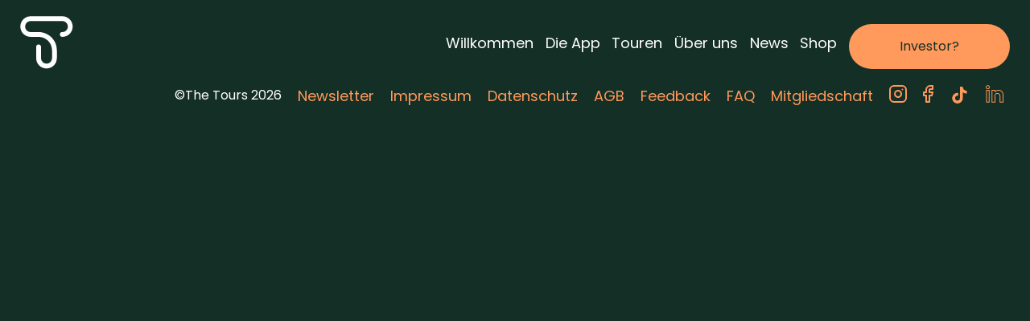

--- FILE ---
content_type: text/html; charset=utf-8
request_url: https://thetours.ch/forgot
body_size: 10524
content:
<!doctype html>
<html data-n-head-ssr lang="de" data-n-head="%7B%22lang%22:%7B%22ssr%22:%22de%22%7D%7D">
  <head >
    <meta data-n-head="ssr" charset="utf-8"><meta data-n-head="ssr" name="viewport" content="width=device-width, initial-scale=1"><meta data-n-head="ssr" data-hid="description" name="description" content="Die neue Art zu entdecken"><title>The tours</title><link data-n-head="ssr" rel="icon" type="image/x-icon" href="/favicon.ico"><link data-n-head="ssr" rel="preload" href="https://fonts.googleapis.com/css2?family=Poppins:wght@400;700;900&amp;display=swap" as="style"><link data-n-head="ssr" rel="stylesheet" href="https://fonts.googleapis.com/css2?family=Poppins:wght@400;700;900&amp;display=swap"><link data-n-head="ssr" rel="preconnect" href="https://api.thetours.ch/api"><link data-n-head="ssr" rel="dns-prefetch" href="https://fonts.gstatic.com"><script data-n-head="ssr" src="https://p.teads.tv/teads-fellow.js" async></script><script data-n-head="ssr" type="text/javascript">window.teads_e = window.teads_e || []; window.teads_buyer_pixel_id = 13805;</script><script data-n-head="ssr" src="https://www.googletagmanager.com/gtag/js?id=AW-974852290" async defer></script><script data-n-head="ssr" type="text/javascript">
          window.dataLayer = window.dataLayer || [];
          function gtag(){dataLayer.push(arguments);}
          gtag(&#x27;js&#x27;, new Date());
          gtag(&#x27;config&#x27;, &#x27;AW-974852290&#x27;);
        </script><link rel="preload" href="/_nuxt/ef06858.modern.js" as="script"><link rel="preload" href="/_nuxt/a6e1b59.modern.js" as="script"><link rel="preload" href="/_nuxt/css/ec08124.css" as="style"><link rel="preload" href="/_nuxt/f9acfba.modern.js" as="script"><link rel="preload" href="/_nuxt/css/1f13ea8.css" as="style"><link rel="preload" href="/_nuxt/9768ebb.modern.js" as="script"><link rel="stylesheet" href="/_nuxt/css/ec08124.css"><link rel="stylesheet" href="/_nuxt/css/1f13ea8.css">
  </head>
  <body class="" data-n-head="%7B%22class%22:%7B%22ssr%22:%22%22%7D%7D">
    <div data-server-rendered="true" id="__nuxt"><!----><div id="__layout"><div class="l-default"><!----> <div class="auth-holder" style="display:none;"><svg viewBox="0 0 30 30" xmlns="http://www.w3.org/2000/svg" class="auth-holder__slider-close"><g stroke="currentColor" stroke-width="2" fill="none" fill-rule="evenodd" stroke-linecap="round" stroke-linejoin="round"><path d="m8.636 8.636 12.728 12.728M21.285 8.715l-12.57 12.57"></path></g></svg> <div class="auth-holder__inner"><!----> <div class="auth-element auth-holder__register"><div class="auth-element__texts"><p class="auth-element__texts-small">
      
    </p> <h1 class="auth-element__texts-big">
        
      </h1> <p class="auth-element__texts-normal"></p></div> <form method="post" class="auth-element__form"><h3 class="auth-element__form-title">Registrieren</h3> <div class="input auth-element__form-input is-empty dark"><label for="username"><svg width="18" height="20" xmlns="http://www.w3.org/2000/svg"><g transform="translate(1 1)" stroke="currentColor" stroke-width="2" fill="none" fill-rule="evenodd" stroke-linecap="round" stroke-linejoin="round"><path d="M16 18v-2a4 4 0 0 0-4-4H4a4 4 0 0 0-4 4v2"></path><circle cx="8" cy="4" r="4"></circle></g></svg> <span class="input__label-span">Benutzername*</span></label> <!----> <input id="username" placeholder="" required="required" name="username" type="text" value=""> <!----></div> <div class="input auth-element__form-input is-empty dark"><label for="email"><svg width="22" height="18" xmlns="http://www.w3.org/2000/svg"><g stroke="currentColor" stroke-width="2" fill="none" fill-rule="evenodd" stroke-linecap="round" stroke-linejoin="round"><path d="M3 1h16c1.1 0 2 .9 2 2v12c0 1.1-.9 2-2 2H3c-1.1 0-2-.9-2-2V3c0-1.1.9-2 2-2Z"></path><path d="m21 3-10 7L1 3"></path></g></svg> <span class="input__label-span">E-Mail*</span></label> <!----> <input id="email" placeholder="" required="required" name="email" type="email" value=""> <!----></div> <div class="input auth-element__form-input is-empty dark"><label for="password"><svg width="20" height="22" xmlns="http://www.w3.org/2000/svg"><g transform="translate(1 1)" stroke="currentColor" stroke-width="2" fill="none" fill-rule="evenodd" stroke-linecap="round" stroke-linejoin="round"><rect y="9" width="18" height="11" rx="2"></rect><path d="M4 9V5a5 5 0 1 1 10 0v4"></path></g></svg> <span class="input__label-span">Passwort*</span></label> <!----> <input id="password" placeholder="" required="required" name="password" type="password" value=""> <!----></div> <div class="input auth-element__form-input is-empty dark"><label for="passwordRepeat"><svg width="20" height="22" xmlns="http://www.w3.org/2000/svg"><g transform="translate(1 1)" stroke="currentColor" stroke-width="2" fill="none" fill-rule="evenodd" stroke-linecap="round" stroke-linejoin="round"><rect y="9" width="18" height="11" rx="2"></rect><path d="M4 9V5a5 5 0 1 1 10 0v4"></path></g></svg> <span class="input__label-span">Passwort bestätigen*</span></label> <!----> <input id="passwordRepeat" placeholder="" required="required" name="passwordRepeat" type="password" value=""> <!----></div> <button type="button" class="auth-element__login">
      Schon registriert? Login
    </button> <button type="submit" class="auth-element__form-btn"><svg width="16" height="16" xmlns="http://www.w3.org/2000/svg"><g stroke="currentColor" stroke-width="2" fill="none" fill-rule="evenodd" stroke-linecap="round" stroke-linejoin="round"><path d="M1 8h14M8 1l7 7-7 7"></path></g></svg></button></form></div></div></div> <div class="notification" style="display:none;"><div class="notification__icon"><!----> <!----></div> <p class="notification__text"></p></div> <div class="landingpage"><div class="landingpage__header"><button class="logo"><svg viewBox="0 0 70 70" xmlns="http://www.w3.org/2000/svg"><path d="M34.78 69.279c-7.511 0-13.622-6.11-13.622-13.62V40.786a3.18 3.18 0 0 1 6.359 0v14.871a7.27 7.27 0 0 0 7.263 7.263c4.003 0 7.26-3.257 7.26-7.263v-10.44c0-9.759-7.94-17.7-17.703-17.7h-10.44C6.39 27.518.28 21.408.28 13.9.279 6.389 6.389.279 13.898.279h41.761c7.512 0 13.62 6.11 13.62 13.62 0 7.51-6.108 13.62-13.62 13.62a3.179 3.179 0 1 1 0-6.359c4.004 0 7.261-3.257 7.261-7.26 0-4.006-3.257-7.263-7.26-7.263H13.897c-4.004 0-7.261 3.257-7.261 7.263 0 4.003 3.257 7.26 7.26 7.26h10.44C37.605 21.16 48.4 31.954 48.4 45.22v10.44c0 7.51-6.11 13.62-13.62 13.62" fill="currentColor" fill-rule="evenodd"></path></svg></button> <header class="menu l-menu"><button class="menu__burger"><svg height="32px" id="Layer_1" version="1.1" viewBox="0 0 32 32" width="32px" xml:space="preserve" xmlns="http://www.w3.org/2000/svg" xmlns:xlink="http://www.w3.org/1999/xlink"><path fill="currentColor" d="M4,10h24c1.104,0,2-0.896,2-2s-0.896-2-2-2H4C2.896,6,2,6.896,2,8S2.896,10,4,10z M28,14H4c-1.104,0-2,0.896-2,2  s0.896,2,2,2h24c1.104,0,2-0.896,2-2S29.104,14,28,14z M28,22H4c-1.104,0-2,0.896-2,2s0.896,2,2,2h24c1.104,0,2-0.896,2-2  S29.104,22,28,22z"></path></svg></button> <!----> <div class="menu__outer"><div class="menu__inner"><a href="/willkommen" class="menu__link">
          Willkommen
        </a><button class="menu__link isButton">
          Die App <svg width="16" height="16" xmlns="http://www.w3.org/2000/svg"><g stroke="currentColor" stroke-width="2" fill="none" fill-rule="evenodd" stroke-linecap="round" stroke-linejoin="round"><path d="M1 8h14M8 1l7 7-7 7"></path></g></svg></button><button class="menu__link isButton">
          Touren <svg width="16" height="16" xmlns="http://www.w3.org/2000/svg"><g stroke="currentColor" stroke-width="2" fill="none" fill-rule="evenodd" stroke-linecap="round" stroke-linejoin="round"><path d="M1 8h14M8 1l7 7-7 7"></path></g></svg></button><button class="menu__link isButton">
          Über uns <svg width="16" height="16" xmlns="http://www.w3.org/2000/svg"><g stroke="currentColor" stroke-width="2" fill="none" fill-rule="evenodd" stroke-linecap="round" stroke-linejoin="round"><path d="M1 8h14M8 1l7 7-7 7"></path></g></svg></button><a href="/blog" class="menu__link">
          News
        </a><a href="/shop" class="menu__link">
          Shop
        </a> <Button type="button" class="button menu__investor primary">Investor?</Button></div></div> <!----></header></div>  <!----> <footer class="footer"><p class="footer__text">©The Tours 2026</p> <a href="https://eepurl.com/hxBo3r" target="_blank" rel="noopener" class="footer__links">
      Newsletter
    </a><a href="/impressum" class="footer__links">
      Impressum
    </a><a href="/datenschutz" class="footer__links">
      Datenschutz
    </a><a href="/agb" class="footer__links">
      AGB
    </a><a href="/feedback" class="footer__links">
      Feedback
    </a><a href="/faq" class="footer__links">
      FAQ
    </a><a href="/mitgliedschaft" class="footer__links">
      Mitgliedschaft
    </a> <a href="https://www.instagram.com/thetours.app/" target="_blank"><svg width="22" height="22" xmlns="http://www.w3.org/2000/svg"><g transform="translate(1 1)" stroke="currentColor" stroke-width="2" fill="none" fill-rule="evenodd" stroke-linecap="round" stroke-linejoin="round"><rect width="20" height="20" rx="5"></rect><path d="M14 9.37a4 4 0 1 1-7.913 1.173A4 4 0 0 1 14 9.37ZM15.5 4.5h0"></path></g></svg></a> <a href="https://www.facebook.com/thetoursapp" target="_blank"><svg width="13" height="22" xmlns="http://www.w3.org/2000/svg"><path d="M12 1H9a5 5 0 0 0-5 5v3H1v4h3v8h4v-8h3l1-4H8V6a1 1 0 0 1 1-1h3V1Z" stroke="currentColor" stroke-width="2" fill="none" fill-rule="evenodd" stroke-linecap="round" stroke-linejoin="round"></path></svg></a> <a href="https://www.tiktok.com/@thetours.app" target="_blank"><svg width="25" height="25" viewBox="0 0 25 25" fill="none" xmlns="http://www.w3.org/2000/svg"><path d="M20.4052 6.96458C19.3649 6.74205 18.4229 6.19307 17.7165 5.39765C17.0101 4.60224 16.5762 3.60198 16.4781 2.5427V2.08333H12.8896V16.325C12.8874 16.9555 12.6876 17.5694 12.3185 18.0806C11.9493 18.5917 11.4293 18.9743 10.8315 19.1747C10.2337 19.375 9.58811 19.383 8.98551 19.1976C8.38291 19.0121 7.85357 18.6425 7.47187 18.1406C7.08425 17.6304 6.86922 17.01 6.85798 16.3693C6.84674 15.7286 7.03986 15.101 7.40934 14.5775C7.77881 14.054 8.30545 13.6618 8.91286 13.4577C9.52027 13.2537 10.1769 13.2484 10.7875 13.4427V9.79687C9.42588 9.60864 8.03949 9.85071 6.82223 10.4892C5.60498 11.1277 4.61774 12.1308 3.99862 13.358C3.37949 14.5852 3.15944 15.9753 3.36925 17.3337C3.57905 18.6922 4.20822 19.9511 5.16874 20.9344C6.08474 21.8716 7.25925 22.5146 8.54234 22.7814C9.82544 23.0481 11.1589 22.9264 12.3725 22.4319C13.5862 21.9374 14.6249 21.0924 15.3562 20.0049C16.0874 18.9173 16.478 17.6366 16.4781 16.326V9.04895C17.9284 10.0858 19.6672 10.6417 21.45 10.6385V7.07291C21.0989 7.07334 20.7487 7.03704 20.4052 6.96458Z" fill="#FF995C"></path></svg></a> <a href="https://www.linkedin.com/company/the-tours/" target="_blank"><svg width="22" height="22" viewBox="0 0 22 22" fill="none" xmlns="http://www.w3.org/2000/svg"><g clip-path="url(#clip0_3805_7840)"><path d="M2.5811 0.235519C1.08568 0.235519 1.52588e-05 1.26709 1.52588e-05 2.68736C1.52588e-05 4.10714 1.06414 5.13776 2.5294 5.13776C3.28956 5.13776 3.9444 4.89123 4.42357 4.42499C4.88311 3.97742 5.13633 3.36039 5.13585 2.67635C5.10235 1.23933 4.05163 0.235519 2.5811 0.235519ZM3.75628 3.73903C3.45949 4.02768 3.03489 4.18038 2.5294 4.18038C1.6041 4.18038 0.95739 3.56671 0.95739 2.68736C0.95739 1.79365 1.60984 1.19289 2.5811 1.19289C3.53034 1.19289 4.15742 1.78407 4.17896 2.68784C4.17848 3.10046 4.02865 3.47336 3.75628 3.73903Z" fill="#FF995C"></path><path d="M0.459061 21.7645H4.7615V5.94626H0.459061V21.7645ZM1.41644 6.90363H3.80413V20.8066H1.41644V6.90363Z" fill="#FF995C"></path><path d="M16.1069 5.94626C14.1117 5.94626 12.8901 6.63509 12.1826 7.28275L12.0481 5.94626H7.18031V21.764H11.9476V13.4506C11.9476 13.0926 12.0926 12.3492 12.1836 12.1529C12.7594 10.9126 13.5363 10.9126 14.7129 10.9126C16.0681 10.9126 17.2131 12.1836 17.2131 13.6876V21.765H22V12.8279C22 8.0994 18.945 5.94626 16.1069 5.94626ZM21.0426 20.8071H18.1705V13.6871C18.1705 11.6637 16.587 9.95479 14.7129 9.95479C13.5105 9.95479 12.1481 9.95479 11.3147 11.7499C11.1429 12.1208 10.9897 13.0098 10.9897 13.4506V20.8071H8.13769V6.90363H11.1821L11.3774 8.83945H12.162L12.3023 8.61303C12.6216 8.09892 13.6311 6.90315 16.1069 6.90315C18.484 6.90315 21.0426 8.75663 21.0426 12.8264V20.8071Z" fill="#FF995C"></path></g><defs><clipPath id="clip0_3805_7840"><rect width="22" height="22" fill="white"></rect></clipPath></defs></svg></a></footer></div></div></div></div><script>window.__NUXT__=(function(a,b,c,d,e,f,g,h,i,j,k,l,m,n,o,p,q,r,s,t,u,v,w,x,y,z,A,B,C,D,E,F,G,H,I,J,K,L,M,N,O,P,Q,R,S,T,U,V,W,X,Y,Z,_,$,aa,ab,ac,ad,ae,af,ag,ah,ai,aj,ak,al,am,an,ao,ap,aq,ar,as,at,au,av,aw,ax,ay,az,aA,aB,aC){return {layout:"default",data:[{_uid:"1292917f-e1ee-4694-9b94-3ba4ce0b3913",title:"Entdecke die schönsten Strassen der Schweiz",component:"Forgot",pointedMark:"Werde Teil unserer Töff Community"}],fetch:{},error:g,state:{generate:{locations:[{id:1,location:[],name:a}],options:[],roundtrip:{unit:"km",distance:P,time:P},tour:{},saveTourAfterRegistration:c,changeMade:c},global:{newsletter:{_uid:"155f87d1-ddf1-4648-b7e9-270bc3cd15df",info:"Ich möchte mehr erfahren!",group:"group[70608][2]",title:"Jetzt für den Newsletter anmelden",pageId:a,component:Q,updateBanner:c,umamiTrackEvent:[{_uid:"23a9fa4d-97fc-4f3d-8ea7-d5ddaa8e4189",value:"Newsletter Anmeldung",component:"umamiTrackEvent"}]},storeTeaser:{_uid:"2b6312d9-8236-447f-96d4-181aa923113c",text:{type:"doc",content:[{type:"paragraph",content:[{text:"Falls dir diese Tour gefällt und du sie direkt fahren möchtest, kannst du das, in dem du The Tours in deinem Store herunterlädst.",type:"text"}]}]},title:"Jetzt in den Stores herunterladen",component:"storeTeaser"},navigation:[{_uid:"93015352-0437-40b8-bca0-add9bb320052",link:{id:u,url:a,linktype:h,fieldtype:b,cached_url:"home",story:{name:v,id:R,uuid:u,slug:o,url:o,full_slug:o,_stopResolving:f}},label:v,component:i,logged_in:c},{_uid:"0cb84418-6ccb-4b37-a5ea-11f65a11d418",link:{id:S,url:a,linktype:h,fieldtype:b,cached_url:w,story:{name:N,id:476422281,uuid:S,slug:w,url:w,full_slug:w,_stopResolving:f}},label:N,component:i,logged_in:c},{_uid:"c5f84aec-39ad-4f9d-b69d-7b88737b6959",link:{id:a,url:x,linktype:d,fieldtype:b,cached_url:x},label:T,component:i},{_uid:"5311c3a7-5a6f-4636-a7c0-0ac4178e08b5",link:{id:a,url:y,linktype:d,fieldtype:b,cached_url:y},label:"Tour erstellen",component:i},{_uid:"1cafa0d7-113e-4d7d-8126-84c4748a2193",link:{id:a,url:U,linktype:d,fieldtype:b,cached_url:U},label:O,component:i},{_uid:"9500bf87-2834-417b-b846-92e2a06e07fa",link:{id:a,url:z,linktype:d,fieldtype:b,cached_url:z},label:V,component:i}],banner:void 0,loggedInNavigation:[{_uid:"e1ae4018-fea3-4348-9a7e-530bd4824178",link:{id:a,url:W,linktype:d,fieldtype:b,cached_url:W},label:"Profil",component:i,logged_in:f},{_uid:"8752d039-2bed-42d6-b634-1c25c14568ff",link:{id:a,url:X,linktype:d,fieldtype:b,cached_url:X},label:"Wunschliste",component:i,logged_in:f},{_uid:"979f1628-5d85-4160-8314-b5c0c462896a",link:{id:a,url:Y,linktype:d,fieldtype:b,cached_url:Y},label:"Fahrtenbuch",component:i,logged_in:f},{_uid:"9bacbad0-3b4c-4bfc-8528-f84081e9fe7b",link:{id:a,url:A,linktype:d,fieldtype:b,cached_url:A},label:"Gruppen",component:i}],footerNavigation:[{_uid:"de8ac2b8-7c83-4a42-a266-500c3b8e6e51",link:{id:a,url:Z,target:"_blank",linktype:d,fieldtype:b,cached_url:Z},label:Q,component:i,logged_in:c},{_uid:"34e1e7a6-9f7d-4fda-b20c-5127919e6b5a",link:{id:a,url:_,linktype:d,fieldtype:b,cached_url:_},label:"Impressum",component:i},{_uid:"13423ec0-4786-4cf3-aabd-8a74b31652da",link:{id:a,url:$,linktype:d,fieldtype:b,cached_url:$},label:"Datenschutz",component:i},{_uid:"198111c3-cd11-48d1-85fa-2c4fd0842d7c",link:{id:a,url:aa,linktype:d,fieldtype:b,cached_url:aa},label:"AGB",component:i},{_uid:"9ba0d02a-625a-43a1-ac86-fe697840f835",link:{id:a,url:ab,linktype:d,fieldtype:b,cached_url:ab},label:"Feedback",component:i},{_uid:"0ac36ca9-6b3b-4f5c-8cd4-2282148bee01",link:{id:a,url:ac,linktype:d,fieldtype:b,cached_url:ac},label:"FAQ",component:i},{_uid:"b10a823b-f7b6-4522-9384-4b58869b5d2a",link:{id:a,url:ad,linktype:d,fieldtype:b,cached_url:ad},label:ae,component:i}],newNavigation:[{_uid:"8a8b3605-b3bc-4ec0-8eaa-45382a51afe4",link:{id:u,url:a,linktype:h,fieldtype:b,cached_url:o,story:{name:v,id:R,uuid:u,slug:o,url:o,full_slug:o,_stopResolving:f}},label:v,content:[],component:r},{_uid:"6d813539-cc8c-4ea0-bc2f-4d32369485b8",link:{id:a,url:a,linktype:h,fieldtype:b,cached_url:a},label:N,content:[{_uid:"579e93ec-2544-4818-b426-7b0d36ccf321",title:"Die Möglichkeiten ",item_big:[{_uid:"22c57b22-7a5d-46b7-a9cc-71c5f5d43f52",link:{id:af,url:a,linktype:h,fieldtype:b,cached_url:s,story:{name:s,id:300034826,uuid:af,slug:s,url:s,full_slug:s,_stopResolving:f}},image:{id:6737828,alt:a,name:a,focus:a,title:a,source:a,filename:"https:\u002F\u002Fa.storyblok.com\u002Ff\u002F135489\u002F5760x3240\u002F4619351a98\u002Fherbst-report.jpg",copyright:a,fieldtype:e,meta_data:{},is_private:c,is_external_url:c},label:"Was kannst du mit The Tours?",component:k},{_uid:"0dd5ccf4-4951-44a7-a53c-9aab65cd6f5d",link:{id:ag,url:a,linktype:h,fieldtype:b,cached_url:B,story:{name:ae,id:300035017,uuid:ag,slug:B,url:B,full_slug:B,_stopResolving:f}},image:{id:m,alt:a,name:a,focus:a,title:a,source:a,filename:n,copyright:a,fieldtype:e,meta_data:{},is_private:c,is_external_url:c},label:"Mitglied werden",component:k},{_uid:"fd19f669-83aa-4d5e-9eff-8f611765014d",link:{id:a,url:x,linktype:d,fieldtype:b,cached_url:x},image:{id:7564717,alt:a,name:a,focus:g,title:a,filename:"https:\u002F\u002Fa.storyblok.com\u002Ff\u002F135489\u002F1400x1050\u002F5d0f5c791f\u002Fnord_sud_9_41a281673d.jpeg",copyright:a,fieldtype:e},label:"Kuratierte Touren fahren",component:k},{_uid:"83a1419a-0b26-4ce1-b755-f3e1ea762890",link:{id:a,url:y,linktype:d,fieldtype:b,cached_url:y},image:{id:7564712,alt:a,name:a,focus:g,title:a,filename:"https:\u002F\u002Fa.storyblok.com\u002Ff\u002F135489\u002F1400x1050\u002F4ea9da39bd\u002Fsternenberg_2_420f84ba8d.jpeg",copyright:a,fieldtype:e},label:"Eigene Touren erstellen",component:k}],subtitle:"Weitere Themen",component:C,item_small:[{_uid:"92c0b8e6-96e1-4358-b837-fa8d93606f47",link:{id:a,url:A,linktype:d,fieldtype:b,cached_url:A},name:"Gruppen erstellen",image:{id:10190942,alt:a,name:a,focus:a,title:a,source:a,filename:"https:\u002F\u002Fa.storyblok.com\u002Ff\u002F135489\u002F1020x2814\u002F29067bbbc7\u002Fmeine-gruppen.png",copyright:a,fieldtype:e,meta_data:{},is_private:c,is_external_url:c},label:"Erstelle Gruppen für gemeinsame Rideouts",component:j,has_number:c},{_uid:"1f5de473-d167-42cd-967f-49ab65693700",link:{id:ah,url:a,linktype:h,fieldtype:b,cached_url:D,story:{name:"Challenges",id:430090766,uuid:ah,slug:D,url:D,full_slug:D,_stopResolving:f}},name:"Challenges fahren",image:{id:13808355,alt:"Screenshot von Challenge Detail Seite",name:a,focus:a,title:a,source:a,filename:"https:\u002F\u002Fa.storyblok.com\u002Ff\u002F135489\u002F1020x2814\u002F3d3bb749f6\u002Fchallenge_detail.png",copyright:a,fieldtype:e,meta_data:{},is_private:c,is_external_url:c},label:"Absolviere unsere Challenges",component:j,has_number:c},{_uid:"369ad814-6144-4c7d-8c2e-4a30e49f6d4d",link:{id:ai,url:a,linktype:h,fieldtype:b,cached_url:E,story:{name:"Event erstellen",id:250072813,uuid:ai,slug:E,url:E,full_slug:E,_stopResolving:f}},name:"Veranstaltungen erstellen",image:{id:10190939,alt:a,name:a,focus:a,title:a,source:a,filename:"https:\u002F\u002Fa.storyblok.com\u002Ff\u002F135489\u002F1020x2814\u002Fdb0a97b1cf\u002Fevents.png",copyright:a,fieldtype:e,meta_data:{},is_private:c,is_external_url:c},label:"Erstelle eigene Rideouts",component:j,has_number:c}]}],component:r},{_uid:"048251f6-130d-4e51-af92-8ace416ca77a",link:{id:a,url:a,anchor:a,linktype:h,fieldtype:b,cached_url:a},label:T,content:[{_uid:"889f84f7-b0c9-400e-891a-2b962dde5c90",title:"Vorgeschlagene Touren",item_big:[{_uid:"486955ab-3216-437b-a6c4-1a70e0788a02",link:{id:aj,url:a,linktype:h,fieldtype:b,cached_url:F,story:{name:"Motorradtouren",id:94019717,uuid:aj,slug:F,url:F,full_slug:F,_stopResolving:f}},image:{id:15117464,alt:a,name:a,focus:a,title:a,source:a,filename:"https:\u002F\u002Fa.storyblok.com\u002Ff\u002F135489\u002F1400x1050\u002Fc1e6c982f2\u002Fetzelpass_442f0cba3e.jpg",copyright:a,fieldtype:e,meta_data:{},is_external_url:c},label:"Alle Touren in der Übersicht",component:k},{_uid:"5eea0b9d-82a8-4d00-8597-8c1903f81fd1",link:{id:a,url:ak,linktype:d,fieldtype:b,cached_url:ak},image:{id:15164667,alt:a,name:a,focus:a,title:a,source:a,filename:"https:\u002F\u002Fa.storyblok.com\u002Ff\u002F135489\u002F1400x1050\u002Fbe41017851\u002Fimage_e0d68c9b97_0879740c16.jpg",copyright:a,fieldtype:e,meta_data:{},is_external_url:c},label:"Drei Seen Badehosen Tour",component:k},{_uid:"b2115b2e-041c-42ae-9732-141aff5e0fa7",link:{id:a,url:al,linktype:d,fieldtype:b,cached_url:al},image:{id:15164674,alt:a,name:a,focus:a,title:a,source:a,filename:"https:\u002F\u002Fa.storyblok.com\u002Ff\u002F135489\u002F1400x1050\u002F717fef1b2e\u002Fchiavenna_0f734c81e6.jpeg",copyright:a,fieldtype:e,meta_data:{},is_external_url:c},label:"3 Pässe um den Piz Platta in Graubünden",component:k},{_uid:"5d39d365-2a6e-4c89-ad36-6e74890079ac",link:{id:a,url:am,linktype:d,fieldtype:b,cached_url:am},image:{id:83761377841648,alt:a,name:a,focus:a,title:a,source:a,filename:"https:\u002F\u002Fa.storyblok.com\u002Ff\u002F135489\u002F1546x1200\u002F9e9624a376\u002Ftirol.png",copyright:a,fieldtype:e,meta_data:{},is_external_url:c},label:"4 Pässe um die Allgäuer Hochalpen",component:k}],subtitle:"Beliebte Touren",component:C,item_small:[{_uid:"2653b7f0-9c9a-4acf-a459-e82371cb96fa",link:{id:a,url:an,linktype:d,fieldtype:b,cached_url:an},name:"2 Burgruinen, 4 Pässe im Aargau",image:{id:17537952,alt:a,name:a,focus:a,title:a,source:a,filename:"https:\u002F\u002Fa.storyblok.com\u002Ff\u002F135489\u002F1400x1050\u002Fe9c2b6fda4\u002Fruine-habsburg.webp",copyright:a,fieldtype:e,meta_data:{},is_external_url:c},label:"1h 46 min",component:j,has_number:c},{_uid:"117177d7-aef5-44ed-b1fa-b8838d2e3ea3",link:{id:a,url:ao,linktype:d,fieldtype:b,cached_url:ao},name:"Durch den Gantrischen Naturpark",image:{id:17538709,alt:a,name:a,focus:a,title:a,source:a,filename:"https:\u002F\u002Fa.storyblok.com\u002Ff\u002F135489\u002F1400x1661\u002F68edd7f816\u002Fgantrischer-naturpark.jpeg",copyright:a,fieldtype:e,meta_data:{},is_external_url:c},label:"1h 12min",component:j,has_number:c},{_uid:"370a4237-8f6a-4a5b-a483-aa58c9954f58",link:{id:a,url:ap,linktype:d,fieldtype:b,cached_url:ap},name:"Nord - Süd Kanton Zürich",image:{id:17538724,alt:a,name:a,focus:a,title:a,source:a,filename:"https:\u002F\u002Fa.storyblok.com\u002Ff\u002F135489\u002F1400x1050\u002F438df01ee4\u002Fnord_sud_9_41a281673d.jpeg",copyright:a,fieldtype:e,meta_data:{},is_external_url:c},label:"2h 25min",component:j,has_number:c},{_uid:"94cfc9e4-4a72-428c-a317-1943e9042e32",link:{id:a,url:aq,linktype:d,fieldtype:b,cached_url:aq},name:"6 Pässe dem Juragebirge entlang",image:{id:18416606,alt:a,name:a,focus:a,title:a,source:a,filename:"https:\u002F\u002Fa.storyblok.com\u002Ff\u002F135489\u002F1500x1125\u002F809fdc0d4a\u002Ftwann_aussicht_bielersee.png",copyright:a,fieldtype:e,meta_data:{},is_external_url:c},label:"3 h 36 min",component:j,has_number:c}]}],component:r},{_uid:"04704ff8-5792-410f-8e2a-2d41f8a69431",link:{id:a,url:a,anchor:a,linktype:d,fieldtype:b,cached_url:a},label:O,content:[{_uid:"405d3d99-6ec2-4194-9b41-0e898d832010",title:O,item_big:[{_uid:"6ed6dc10-1346-436d-a69c-585cc6f0cbda",link:{id:ar,url:a,linktype:h,fieldtype:b,cached_url:G,story:{name:"Open-startup",id:94019593,uuid:ar,slug:G,url:G,full_slug:G,_stopResolving:f}},image:{id:6738947,alt:g,name:a,focus:g,title:g,filename:"https:\u002F\u002Fa.storyblok.com\u002Ff\u002F135489\u002F5668x3188\u002Fc11362b558\u002Fherbst-report-1.jpg",copyright:g,fieldtype:e},label:"Über uns - Open Startup",component:k},{_uid:"83e14072-14be-47a9-a48c-1a095278a6f7",link:{id:as,url:a,linktype:h,fieldtype:b,cached_url:H,story:{name:"Geschenkgutschein",id:418522577,uuid:as,slug:H,url:H,full_slug:H,_stopResolving:f}},image:{id:13990559,alt:a,name:a,focus:a,title:a,source:a,filename:"https:\u002F\u002Fa.storyblok.com\u002Ff\u002F135489\u002F1500x1500\u002F238ff5f71d\u002Fgutschein.png",copyright:a,fieldtype:e,meta_data:{},is_private:a,is_external_url:c},label:"Gutschein kaufen und verschenken",component:k},{_uid:"2ba624e2-288f-4693-a1fa-e05c265b432d",link:{id:at,url:a,linktype:h,fieldtype:b,cached_url:I,story:{name:"Supporter werden Aktiv",id:300034569,uuid:at,slug:I,url:I,full_slug:I,_stopResolving:f}},image:{id:au,alt:a,name:a,focus:g,title:a,filename:av,copyright:a,fieldtype:e},label:"Privater Supporter werden",component:k},{_uid:"6b7e8308-00b5-4ac9-8304-b2f29a449e4f",link:{id:aw,url:a,linktype:h,fieldtype:b,cached_url:J,story:{name:"Supporter werden Unternehmen_NEU_Landingpage",id:630655231,uuid:aw,slug:J,url:J,full_slug:J,_stopResolving:f}},image:{id:6739178,alt:a,name:a,focus:g,title:a,filename:"https:\u002F\u002Fa.storyblok.com\u002Ff\u002F135489\u002F540x960\u002F7f9a0953a0\u002Faxl-mobile-1.jpg",copyright:a,fieldtype:e},label:"Professional Supporter werden",component:k}],subtitle:"Möglichkeiten für Partner",component:C,item_small:[{_uid:"84fbd27c-1794-498a-80c2-ffd4489de988",link:{id:ax,url:a,linktype:h,fieldtype:b,cached_url:K,story:{name:"Ambassador",id:342005906,uuid:ax,slug:K,url:K,full_slug:K,_stopResolving:f}},name:"Ambassador werden",image:{id:10486619,alt:"Darstellung der Ambassador in The Tours App",name:a,focus:a,title:a,source:a,filename:"https:\u002F\u002Fa.storyblok.com\u002Ff\u002F135489\u002F1020x2814\u002F7a54525843\u002Fambassador_screenshot.png",copyright:a,fieldtype:e,meta_data:{},is_private:c,is_external_url:c},label:"Werde The Tours Ambassador aka. Influencer",component:j,has_number:c},{_uid:"4e048faa-931b-420f-9cef-b0291d220d0d",link:{id:ay,url:a,linktype:h,fieldtype:b,cached_url:t,story:{name:t,id:115046693,uuid:ay,slug:t,url:t,full_slug:t,_stopResolving:f}},name:"Feedback geben",image:{id:6288333,alt:a,name:a,focus:a,title:a,source:a,filename:"https:\u002F\u002Fa.storyblok.com\u002Ff\u002F135489\u002F1920x1080\u002Fba7e2fe4c7\u002Fbuchenegg_bmw_pascal_kurve.jpeg",copyright:a,fieldtype:e,meta_data:{},is_private:c,is_external_url:c},label:"Lass uns wissen was du denkst",component:j,has_number:c}]}],component:r},{_uid:"7d554b4d-7e08-4dc9-b5e8-36a808cd08be",link:{id:a,url:z,linktype:d,fieldtype:b,cached_url:z},label:V,content:[{_uid:"a51dbe84-a0fc-4ee3-b2bf-66aa9d60976f",title:"Blog",item_big:[{_uid:"ff919022-e50e-4061-94a8-2811c734954c",link:{id:az,url:a,linktype:h,fieldtype:b,cached_url:L,story:{name:"Supporter werden Unternehmen",id:210334775,uuid:az,slug:L,url:L,full_slug:L,_stopResolving:f}},image:{id:au,alt:a,name:a,focus:g,title:a,filename:av,copyright:a,fieldtype:e},label:"Supporter werden",component:k},{_uid:"a2861e85-fd16-443e-be4d-8a289bd1e005",link:{id:aA,url:a,linktype:h,fieldtype:b,cached_url:M,story:{name:"Supporter Liste Privat",id:204649028,uuid:aA,slug:M,url:M,full_slug:M,_stopResolving:f}},image:{id:6376724,alt:a,name:a,focus:g,title:a,filename:"https:\u002F\u002Fa.storyblok.com\u002Ff\u002F135489\u002F1920x1080\u002F6cf36fc927\u002Fgrimsel_nakedbike_fabio_kurve.jpeg",copyright:a,fieldtype:e},label:"Wall of Fame",component:k}],subtitle:"Unsere Top Unternehmens-Supporter",component:C,item_small:[{_uid:"2d5373b7-36b6-42ba-87e4-93cf02ce4f9e",link:{id:a,url:l,linktype:d,fieldtype:b,cached_url:l},name:p,image:{id:m,alt:a,name:a,focus:g,title:a,filename:n,copyright:a,fieldtype:e},label:q,component:j,has_number:f},{_uid:"7c906599-676e-4e42-be9d-3ed934a63931",link:{id:a,url:l,linktype:d,fieldtype:b,cached_url:l},name:p,image:{id:m,alt:a,name:a,focus:g,title:a,filename:n,copyright:a,fieldtype:e},label:q,component:j,has_number:f},{_uid:"fa8cf219-596c-48ad-8be6-4617edf57df1",link:{id:a,url:l,linktype:d,fieldtype:b,cached_url:l},name:p,image:{id:m,alt:a,name:a,focus:g,title:a,filename:n,copyright:a,fieldtype:e},label:q,component:j,has_number:f},{_uid:"cd68fce1-aab6-4cdb-a42d-ade189ae6bc9",link:{id:a,url:l,linktype:d,fieldtype:b,cached_url:l},name:p,image:{id:m,alt:a,name:a,focus:g,title:a,filename:n,copyright:a,fieldtype:e},label:q,component:j,has_number:f},{_uid:"101d1004-f031-4e55-a373-5f5833640b07",link:{id:a,url:l,linktype:d,fieldtype:b,cached_url:l},name:p,image:{id:m,alt:a,name:a,focus:g,title:a,filename:n,copyright:a,fieldtype:e},label:q,component:j,has_number:f},{_uid:"2683c8a0-85da-4f2c-9fca-bdda153da409",link:{id:a,url:l,linktype:d,fieldtype:b,cached_url:l},name:p,image:{id:m,alt:a,name:a,focus:g,title:a,filename:n,copyright:a,fieldtype:e},label:q,component:j,has_number:f},{_uid:"3be815d3-8531-4ec3-ac09-53ec9b81aaf6",link:{id:a,url:l,linktype:d,fieldtype:b,cached_url:l},name:p,image:{id:m,alt:a,name:a,focus:g,title:a,filename:n,copyright:a,fieldtype:e},label:q,component:j,has_number:f}]}],component:r},{_uid:"e8402dee-c89c-4e37-9c0b-c8a39f4b54a5",link:{id:a,url:aB,linktype:d,fieldtype:b,cached_url:aB},label:"Shop",content:[],component:r}],holder:{open:c,component:"register",showClose:f},notification:{show:c,type:a,text:a},menuIsOpen:c,SaveBucketlistAfterRegistration:c,saveLogbookAfterRegistration:c,saveTourenAfterRegistration:c,addToGroupAfterRegistration:c,addToEventAfterRegistration:c,logbookId:g,bucketlistId:g,tourenId:g,groupId:g,groupVisibility:g,eventId:g,userCountry:"US"},space:{cacheVersion:1764335338},user:{object:g},i18n:{routeParams:{}}},serverRendered:f,routePath:"\u002Fforgot",config:{UMAMI_ID:"4809dc18-f0f5-4d9e-8859-3f4d00e7f9e6",MAPBOX_TOKEN:"pk.eyJ1IjoibXVlbGxqbzEiLCJhIjoiY2szZm5nY2JlMDY2azNjbzR6NjZvdHZ0OSJ9.ewiDfSpEfHx9WcsBuVyOsg",GRAPHHOPPER_URL:"https:\u002F\u002Fgraphhopper.com\u002Fapi\u002F1",GRAPHHOPPER_KEY:"aafecce8-bf04-4adb-aab2-9ebc39651e5e",STATISTICUSERID:"61eef9fe6a71430e502fa849",FRONTEND_URL:"https:\u002F\u002Fthetours.ch",NODE_ENV:"production",MIXPANEL_TOKEN:"7391e46a180afcb7537830923f4771eb",TRACKED_ROUTE_TOKEN:"[base64]",STRAPI_URL:aC,_app:{basePath:"\u002F",assetsPath:"\u002F_nuxt\u002F",cdnURL:g},strapi:{url:aC},http:{}},strapi:{user:g}}}("","multilink",false,"url","asset",true,null,"story","Link","MenuItemSmall","MenuItemBig","http:\u002F\u002Fgoogle.com",6343267,"https:\u002F\u002Fa.storyblok.com\u002Ff\u002F135489\u002F1795x1080\u002F89315d9307\u002Fmedal-gold-2-1.png","willkommen","Name Unternehmens","von Ort","MenuItem","faq","feedback","4164cb51-13c8-432a-8dc5-d198ecc24b90","Willkommen","die-app","\u002Fmotorradtouren","\u002Ftour-erstellen","\u002Fblog","\u002Fgroups","mitgliedschaft","MenuContent","challenges-feature","event","motorradtouren","open-startup","geschenkgutschein","supporter-werden-aktiv","supporter-werden-unternehmen_neu_landingpage","ambassador","supporter-unternehmen","supporter-list-privat","Die App","Über uns",0,"Newsletter",660916711,"ed0697ed-51fe-45a2-8488-c9129a82a274","Touren","\u002Fopen-startup","News","\u002Fprofil","\u002Fbucketlist","\u002Flogbook","https:\u002F\u002Feepurl.com\u002FhxBo3r","\u002Fimpressum","\u002Fdatenschutz","\u002Fagb","\u002Ffeedback","\u002Ffaq","\u002Fmitgliedschaft","Mitgliedschaft","99d4178b-5d2d-4adb-9b60-2d6c1568cbff","cf609a07-af2f-493f-910e-df00e64bcc12","7b9ad3f4-8d64-489e-bd57-17740751dd7c","67a1804f-ebbb-4897-8ad4-c40b3c822614","2f276a7a-752f-4de4-88e8-3addaae4f016","\u002Fmotorradtouren\u002Fdrei-seen-badehosen-tour","\u002Fmotorradtouren\u002F3-passe-um-den-piz-platta-in-graubunden","\u002Fmotorradtouren\u002F4-passe-um-die-allgauer-hochalpen","\u002Fmotorradtouren\u002F2-burgruinen-4-passe-im-aargau","\u002Fmotorradtouren\u002Fdurch-den-gantrischen-naturpark","\u002Fmotorradtouren\u002Fnord-sud-kanton-zurich","\u002Fmotorradtouren\u002F6-passe-dem-juragebirge-entlang","d1282d6d-1521-4ba3-a029-195fa6bb9a2b","20656c33-311e-4db2-a24e-0c264e858038","ee4bbf40-e53d-43df-baf1-0411eeceb31d",6738961,"https:\u002F\u002Fa.storyblok.com\u002Ff\u002F135489\u002F1920x1080\u002F7180637ff2\u002Faxl.jpg","4adefe49-e112-4832-a57d-a30e60ae03af","0c3cf5ce-6e04-4f31-b705-9fbdc605d16f","30a0fdea-3c14-4cfe-96a8-66430b8a4d29","4e9da403-974a-4a82-b56b-1b03e8c4e9c4","7e5ef478-2fd0-48dd-9559-193aefca3c01","\u002Fshop","https:\u002F\u002Fapi.thetours.ch\u002Fapi"));</script><script src="/_nuxt/ef06858.modern.js" defer></script><script src="/_nuxt/a6e1b59.modern.js" defer></script><script src="/_nuxt/f9acfba.modern.js" defer></script><script src="/_nuxt/9768ebb.modern.js" defer></script><script data-n-head="ssr" src="https://umami.thetours.ch/umami.js" async defer data-body="true" data-website-id="4809dc18-f0f5-4d9e-8859-3f4d00e7f9e6"></script>
  </body>
</html>


--- FILE ---
content_type: text/css; charset=UTF-8
request_url: https://thetours.ch/_nuxt/css/ec08124.css
body_size: 31493
content:
.error-page{display:grid;grid-template-columns:repeat(12,1fr);grid-column-gap:40px;align-items:center;-moz-column-gap:40px;column-gap:40px;margin:0 auto;max-width:1400px;min-height:100vh;padding-left:0;padding-right:0;padding-top:50px}@media(min-width:1400px){.error-page{padding-left:40px;padding-right:40px}}@media screen and (max-width:1400px){.error-page{padding-left:25px;padding-right:25px}}@media screen and (max-width:750px){.error-page{grid-template-columns:repeat(3,1fr);padding-left:15px;padding-right:15px}}.error-page__inner{grid-column:4/span 6;text-align:center}@media screen and (max-width:750px){.error-page__inner{grid-column:1/span 3}}
.loader{align-items:center;background-color:rgba(20,47,37,.5);display:flex;height:100vh;justify-content:center;left:0;position:fixed;top:0;width:100vw;z-index:101}.loader__icon{color:#fff;width:300px}
.l-default.holderIsOpen{max-height:100vh;overflow:hidden}
.banner{background-color:#142f25;position:fixed;top:0;transform:translateY(-100%);transition:transform .45s cubic-bezier(.33,.7,.32,1) 0ms;width:100%;z-index:11}.banner.show{transform:translateY(0)}.banner__inner{display:grid;grid-template-columns:repeat(12,1fr);grid-column-gap:40px;align-items:center;-moz-column-gap:40px;column-gap:40px;margin:0 auto;max-width:1400px;padding:calc(.40816vw + 13.46939px) calc(2.04082vw + 7.34694px)}@media(min-width:1400px){.banner__inner{padding-left:40px;padding-right:40px}}@media screen and (max-width:1400px){.banner__inner{padding-left:25px;padding-right:25px}}@media screen and (max-width:750px){.banner__inner{grid-template-columns:repeat(3,1fr)}}@media(min-width:1400px){.banner__inner{padding-bottom:20px;padding-top:20px}}@media screen and (max-width:1200px){.banner__inner{grid-row-gap:15px;grid-template-columns:repeat(3,1fr);text-align:center}}.banner-text{color:#fff;grid-column:2/span 3}@media screen and (max-width:1200px){.banner-text{grid-column:1/span 3;grid-row:3/span 1}}.noProgressBar .banner-text{grid-column:2/span 6;text-align:center}@media screen and (max-width:1200px){.noProgressBar .banner-text{grid-column:1/span 3}}.banner__progress{grid-column:5/span 4}@media screen and (max-width:1200px){.banner__progress{grid-column:1/span 3}}.banner__button{align-self:center;grid-column:9/span 3;margin-left:auto;margin-right:auto}@media screen and (max-width:1200px){.banner__button{grid-column:1/span 3;grid-row:4/span 1;margin:0 auto}}.banner__logo{grid-column:1/span 1;margin-left:auto;margin-right:auto}@media screen and (max-width:1200px){.banner__logo{grid-column:2/span 1}}.banner__close{display:none;height:30px;width:30px}@media screen and (max-width:750px){.banner__close{display:block;position:absolute;right:10px;top:10px}}
.progress-bar{align-items:center;display:flex}@media screen and (max-width:750px){.progress-bar{flex-wrap:wrap;justify-content:center}}.progress-bar__loader{background-color:#fff;border-radius:9px;flex:1;height:17px;margin-right:10px;position:relative}@media screen and (max-width:750px){.progress-bar__loader{flex-basis:100%;margin-bottom:10px}}.progress-bar__inner{background-color:#ff995c;border-radius:9px;height:100%;left:0;position:absolute}
.button{background-color:#ff995c;border-radius:30px;color:#142f25;display:block;flex-grow:0;font-size:16px;line-height:22px;min-width:200px;padding:17px calc(1.63265vw + 13.87755px)}@media(min-width:1400px){.button{padding-left:40px;padding-right:40px}}.button:active,.button:hover{background-color:#ffa976}.button.error{background-color:#c0392b;color:#fff;opacity:1}.button.warning{background-color:#ff995c;color:#fff;opacity:1}.button.secondary{background-color:transparent;border:1px solid #ff995c;color:#ff995c}.button.third{background-color:#142f25;border:1px solid #142f25;color:#fff}
.auth-holder{background-color:#edece6;left:0;position:fixed;top:0;width:100%;z-index:99}@media screen and (max-height:600px){.auth-holder{max-height:100%;overflow-y:scroll}}@media screen and (max-width:750px){.auth-holder{max-height:100%;overflow-y:scroll}}.auth-holder__inner{display:grid;grid-template-columns:repeat(12,1fr);grid-column-gap:40px;color:#142f25;-moz-column-gap:40px;column-gap:40px;margin:0 auto;max-width:1400px;padding:calc(5.71429vw + 28.57143px) 0}@media(min-width:1400px){.auth-holder__inner{padding-left:40px;padding-right:40px}}@media screen and (max-width:1400px){.auth-holder__inner{padding-left:25px;padding-right:25px}}@media screen and (max-width:750px){.auth-holder__inner{grid-template-columns:repeat(3,1fr)}}@media(min-width:1400px){.auth-holder__inner{padding-bottom:120px;padding-top:120px}}@media screen and (max-width:750px){.auth-holder__inner{padding-left:15px;padding-right:15px}}.auth-holder__login,.auth-holder__register{grid-column:2/span 10}@media screen and (max-width:1000px){.auth-holder__login,.auth-holder__register{grid-column:1/span 12}}@media screen and (max-width:750px){.auth-holder__login,.auth-holder__register{grid-column:1/span 3}}.auth-holder__slider-close{color:#142f25;cursor:pointer;height:30px;position:absolute;right:50px;top:50px;width:30px}
.auth-page{background-color:#edece6;color:#142f25}.auth-page__inner{display:grid;grid-template-columns:repeat(12,1fr);grid-column-gap:40px;align-items:center;-moz-column-gap:40px;column-gap:40px;grid-template-rows:150px 1fr;margin:0 auto;max-width:1400px;min-height:100vh;padding-left:calc(2.04082vw + 7.34694px);padding-right:calc(2.04082vw + 7.34694px)}@media(min-width:1400px){.auth-page__inner{padding-left:40px;padding-right:40px}}@media screen and (max-width:1400px){.auth-page__inner{padding-left:25px;padding-right:25px}}@media screen and (max-width:750px){.auth-page__inner{grid-template-columns:repeat(3,1fr);grid-template-rows:1fr;padding-bottom:30px;padding-top:30px}}.auth-page__element{grid-column:1/span 12}@media screen and (max-width:1200px){.auth-page__element{grid-column:2/span 10}}@media screen and (max-width:750px){.auth-page__element{grid-column:1/span 3}}.auth-page__back{align-self:end;color:#142f25;grid-column:3/span 3}.auth-page__back svg{color:#ff995c;margin-right:15px}@media screen and (max-width:1200px){.auth-page__back{grid-column:2/span 3}}@media screen and (max-width:750px){.auth-page__back{grid-column:1/span 3;margin-bottom:50px}}.auth-element{display:grid;grid-template-columns:repeat(10,1fr);grid-column-gap:40px;-moz-column-gap:40px;column-gap:40px}@media screen and (max-width:750px){.auth-element{grid-template-columns:repeat(3,1fr)}}.auth-element .input input{border-color:#c1b4ad}.auth-element .auth-element__label-span,.auth-element svg{color:#142f25}.auth-element__texts{grid-column:1/span 5}@media screen and (max-width:750px){.auth-element__texts{grid-column:1/span 3}}.auth-element__form{display:flex;flex-direction:column;grid-column:8/span 3}@media screen and (max-width:1200px){.auth-element__form{grid-column:6/span 5}}@media screen and (max-width:750px){.auth-element__form{grid-column:1/span 3}}.auth-element__texts-small{font-size:16px;line-height:22px}@media screen and (max-width:750px){.auth-element__texts-small{max-width:70%}}.auth-element__texts-big{font-size:85px;line-height:88px}@media screen and (max-width:1200px){.auth-element__texts-big{font-size:40px;line-height:60px}}@media screen and (max-width:750px){.auth-element__texts-big{font-size:28px;line-height:35px;margin-bottom:30px}.auth-element__texts-normal{margin-bottom:30px}}.auth-element__form-title{font-size:28px;line-height:38px;margin-bottom:10px}@media screen and (max-width:750px){.auth-element__form-title{font-size:20px;line-height:28px}}.auth-element__form-btn{align-self:flex-end;background-color:#ff995c;border-radius:50%;height:60px;margin-top:15px;width:60px}.auth-element__form-btn svg{color:#fff}.auth-element__login,.auth-element__register{color:#ff995c;text-align:left}.auth-element__register{cursor:pointer;font-size:calc(.16327vw + 15.38776px);line-height:calc(.16327vw + 25.38776px)}@media(min-width:1400px){.auth-element__register{font-size:18px;line-height:28px}}.auth-element__register:active,.auth-element__register:hover{color:#ff7f33}
.input{margin-bottom:30px;position:relative}.input label{align-items:center;color:#142f25;display:flex}.input label.is-visuallyhidden{display:none}.input.light input,.input.light label{color:#fff}.input svg{margin-right:8px}.input input{-webkit-appearance:none;background-color:transparent;border:none;border-bottom:2px solid #fff;border-radius:0;box-shadow:none;color:#142f25;outline:none;padding-bottom:2px;padding-top:2px;width:100%}.vm--modal .input input{border-bottom:2px solid #767676}@media screen and (max-width:750px){.input input{padding:5px 0}}.input ::-moz-placeholder{color:#fff;opacity:1}.input ::placeholder{color:#fff;opacity:1}.input [type=date]::-webkit-calendar-picker-indicator{filter:invert(59%) sepia(39%) saturate(549%) hue-rotate(314deg) brightness(87%) contrast(87%)}.input.has-error input{border-color:#c0392b;color:#c0392b}.input input:required:invalid{outline:none}.input__error{color:#c0392b;margin-bottom:0;margin-top:.5em}
.auth-page{background-color:#edece6;color:#142f25}.auth-page__inner{display:grid;grid-template-columns:repeat(12,1fr);grid-column-gap:40px;align-items:center;-moz-column-gap:40px;column-gap:40px;grid-template-rows:150px 1fr;margin:0 auto;max-width:1400px;min-height:100vh;padding-left:calc(2.04082vw + 7.34694px);padding-right:calc(2.04082vw + 7.34694px)}@media(min-width:1400px){.auth-page__inner{padding-left:40px;padding-right:40px}}@media screen and (max-width:1400px){.auth-page__inner{padding-left:25px;padding-right:25px}}@media screen and (max-width:750px){.auth-page__inner{grid-template-columns:repeat(3,1fr);grid-template-rows:1fr;padding-bottom:30px;padding-top:30px}}.auth-page__element{grid-column:1/span 12}@media screen and (max-width:1200px){.auth-page__element{grid-column:2/span 10}}@media screen and (max-width:750px){.auth-page__element{grid-column:1/span 3}}.auth-page__back{align-self:end;color:#142f25;grid-column:3/span 3}.auth-page__back svg{color:#ff995c;margin-right:15px}@media screen and (max-width:1200px){.auth-page__back{grid-column:2/span 3}}@media screen and (max-width:750px){.auth-page__back{grid-column:1/span 3;margin-bottom:50px}}.auth-element{display:grid;grid-template-columns:repeat(10,1fr);grid-column-gap:40px;-moz-column-gap:40px;column-gap:40px}@media screen and (max-width:750px){.auth-element{grid-template-columns:repeat(3,1fr)}}.auth-element .input input{border-color:#c1b4ad}.auth-element .auth-element__label-span,.auth-element svg{color:#142f25}.auth-element__texts{grid-column:1/span 5}@media screen and (max-width:750px){.auth-element__texts{grid-column:1/span 3}}.auth-element__form{display:flex;flex-direction:column;grid-column:8/span 3}@media screen and (max-width:1200px){.auth-element__form{grid-column:6/span 5}}@media screen and (max-width:750px){.auth-element__form{grid-column:1/span 3}}.auth-element__texts-small{font-size:16px;line-height:22px}@media screen and (max-width:750px){.auth-element__texts-small{max-width:70%}}.auth-element__texts-big{font-size:85px;line-height:88px}@media screen and (max-width:1200px){.auth-element__texts-big{font-size:40px;line-height:60px}}@media screen and (max-width:750px){.auth-element__texts-big{font-size:28px;line-height:35px;margin-bottom:30px}.auth-element__texts-normal{margin-bottom:30px}}.auth-element__form-title{font-size:28px;line-height:38px;margin-bottom:10px}@media screen and (max-width:750px){.auth-element__form-title{font-size:20px;line-height:28px}}.auth-element__form-btn{align-self:flex-end;background-color:#ff995c;border-radius:50%;height:60px;margin-top:15px;width:60px}.auth-element__form-btn svg{color:#fff}.auth-element__login,.auth-element__register{color:#ff995c;text-align:left}.auth-element__register{cursor:pointer;font-size:calc(.16327vw + 15.38776px);line-height:calc(.16327vw + 25.38776px)}@media(min-width:1400px){.auth-element__register{font-size:18px;line-height:28px}}.auth-element__register:active,.auth-element__register:hover{color:#ff7f33}
.notification{align-items:center;background-color:#fff;border-bottom-left-radius:30px;border-bottom-right-radius:30px;color:#142f25;display:flex;justify-content:space-between;left:50%;max-width:375px;padding:16px 24px;position:fixed;top:0;transform:translateX(-50%);z-index:100}@media screen and (max-width:580px){.notification{max-width:none;width:100%}}.notification__icon{margin-right:20px}.bounce-enter-active{animation-delay:1s;animation:bounceInDown .5s}.bounce-leave-active{animation:bounceOutUp .5s}@keyframes bounceInDown{0%,60%,75%,90%,to{animation-timing-function:cubic-bezier(.215,.61,.355,1)}0%{opacity:0;transform:translate3d(-50%,-3000px,0) scaleY(3)}60%{opacity:1;transform:translate3d(-50%,25px,0) scaleY(.9)}75%{transform:translate3d(-50%,-10px,0) scaleY(.95)}90%{transform:translate3d(-50%,5px,0) scaleY(.985)}to{transform:translate3d(-50%,0,0)}}@keyframes bounceOutUp{20%{transform:translate3d(-50%,-10px,0) scaleY(.985)}40%,45%{opacity:1;transform:translate3d(-50%,20px,0) scaleY(.9)}to{opacity:0;transform:translate3d(-50%,-2000px,0) scaleY(3)}}
.l-loggedin__bg{background-color:#edece6;min-height:100vh}.l-loggedin{display:grid;grid-template-columns:repeat(12,1fr);grid-column-gap:40px;-moz-column-gap:40px;column-gap:40px;margin:0 auto;max-width:1400px;padding-left:0;padding-right:0}@media(min-width:1400px){.l-loggedin{padding-left:40px;padding-right:40px}}@media screen and (max-width:1400px){.l-loggedin{padding-left:25px;padding-right:25px}}@media screen and (max-width:750px){.l-loggedin{grid-template-columns:repeat(3,1fr);padding-left:15px;padding-right:15px}}.l-content{grid-column:1/span 12}@media screen and (max-width:750px){.l-content{grid-column:1/span 3}}.l-submenu{grid-column:2/span 10}@media screen and (max-width:750px){.l-submenu{grid-column:1/span 3}}.l-usertitle{grid-column:2/span 6}@media screen and (max-width:750px){.l-usertitle{grid-column:1/span 3}}.l-footer{grid-column:4/span 9}@media screen and (max-width:1000px){.l-footer{grid-column:1/span 12}}@media screen and (max-width:750px){.l-footer{grid-column:1/span 3}}.l-loggedin__header{display:grid;grid-template-columns:repeat(12,1fr);grid-column-gap:40px;-moz-column-gap:40px;column-gap:40px;grid-column:1/span 12;margin:0 auto 20px;max-width:1400px;padding-left:15px;padding-right:15px;padding-top:20px;width:100%}@media(min-width:1400px){.l-loggedin__header{padding-left:40px;padding-right:40px}}@media screen and (max-width:1400px){.l-loggedin__header{padding-left:25px;padding-right:25px}}@media screen and (max-width:750px){.l-loggedin__header{grid-column:1/span 3;grid-template-columns:repeat(3,1fr)}}.l-loggedin__header .menu{margin-bottom:0}
.logo{align-self:start;display:flex;grid-column:1/span 1;z-index:13}@media screen and (max-width:1000px){.logo{grid-column:1/span 2;max-width:58px}}.logo svg{height:100%;width:100%}.l-default .logo,.l-open .logo,.logo.menuIsOpen{color:#fff}@media screen and (max-width:750px){.logo{align-self:center;grid-column:1/span 1;height:35px;justify-self:start;width:35px}.logo svg{height:100%;width:100%}}
.menu{margin-bottom:calc(2.44898vw + 60.81633px);max-width:100vw;overflow:hidden}@media(min-width:1400px){.menu{margin-bottom:100px}}@media screen and (max-width:1000px){.menu{margin-top:10px}}.menu__outer{z-index:12}@media screen and (max-width:750px){.menu__outer{align-items:center;background-color:#142f25;display:flex;height:100vh;justify-content:center;left:0;overflow:hidden;position:absolute;right:0;top:0;transform:translateY(-100%);transition:transform .4s ease-in-out;width:100vw}.menu__outer.open{transform:translateY(0)}}.menu__inner{align-items:center;display:flex;justify-content:space-between}@media screen and (max-width:750px){.menu__inner{flex-direction:column;padding-bottom:50px;padding-top:20px}}.menu__burger{background-color:#142f25;color:#fff;display:none;position:absolute;right:15px;top:5px;z-index:14}.menu__burger svg{width:30px}.l-default .menu__burger,.l-open .menu__burger,.menu__burger.open{background-color:#fff;color:#ff995c}.l-default .menu__burger{top:5px}@media screen and (max-width:750px){.menu__burger{border-radius:50%;display:flex;padding:20px;transform:scale(.6)}}.menu__link{color:#fff}.l-loggedin .menu__link{color:#142f25}@media screen and (max-width:750px){.l-loggedin .menu__link{color:#fff}}.l-loggedin .menu__link.nuxt-link-exact-active,.l-loggedin .menu__link:active,.l-loggedin .menu__link:hover,.menu__link.nuxt-link-exact-active,.menu__link:active,.menu__link:hover{color:#ff995c}@media screen and (max-width:750px){.menu__link{font-size:30px;font-weight:700;margin-bottom:20px}}.menu__link.isButton svg{color:#ff995c}@media screen and (min-width:751px){.menu__link.isButton svg{display:none}}.menu__btn,.menu__link.isButton.open{color:#ff995c}.menu__btn{background-color:#fff;border-radius:50%;height:66px;position:relative;width:66px}@media screen and (max-width:750px){.menu__btn{height:20vw;width:20vw}}.menu__btn.loggedIn{background-color:#ff995c;color:#fff}.menu__img{border-radius:50%;height:66px;width:66px}@media screen and (max-width:750px){.menu__img{height:20vw;width:20vw}}.menu__username{color:#ff995c;max-width:80px;position:absolute;right:50%;top:100%;transform:translateX(50%);word-wrap:break-word}@media screen and (max-width:750px){.menu__username{font-size:40px;font-weight:700;max-width:80vw}}.menu__investor{margin-top:10px}.fade-enter-active{opacity:0;transition:opacity .25s ease-in-out}@media screen and (max-width:750px){.fade-enter-active{opacity:1;transform:translateX(100%);transition:transform .4s ease-in-out}}.fade-leave-active{transition:opacity .25s ease-in-out}@media screen and (max-width:750px){.fade-leave-active{transition:transform .4s ease-in-out}}.fade-enter-to{opacity:1}@media screen and (max-width:750px){.fade-enter-to{transform:translateX(0)}}.fade-leave-to{opacity:0}@media screen and (max-width:750px){.fade-leave-to{opacity:1;transform:translateX(100%)}}
.menu-content{background-color:#edece6;border-bottom-left-radius:14px;border-bottom-right-radius:14px;height:calc(100vh - 86px);left:0;position:fixed;top:105px;width:100vw;z-index:102}@media screen and (max-width:750px){.menu-content{border-radius:0;min-height:100vh}}@media screen and (max-height:1000px),screen and (min-width:1000px){.menu-content{overflow-y:scroll}}.menu-content__inner{display:flex;margin:0 auto;max-width:1400px;padding:40px calc(4.08163vw + 14.69388px)}@media(min-width:1400px){.menu-content__inner{padding-left:80px;padding-right:80px}}@media screen and (max-width:750px){.menu-content__inner{flex-direction:column;padding:20px 30px 20vh}.menu-content__item{margin-bottom:50px}}.menu-content__item:first-child{flex-basis:100%;padding-right:40px}@media screen and (max-width:750px){.menu-content__item:first-child{padding-right:0}}.menu-content__item:first-child:not(:last-child){border-right:1px solid #ff995c;flex-basis:50%}@media screen and (max-width:750px){.menu-content__item:first-child:not(:last-child){border:none}}.menu-content__item:last-child:not(:first-child){flex-basis:50%;padding-left:40px}@media screen and (max-width:750px){.menu-content__item:last-child:not(:first-child){padding-left:0}}.menu-content__item-title{color:#142f25;margin-bottom:calc(2.85714vw - 5.71429px)}@media(min-width:1400px){.menu-content__item-title{margin-bottom:40px}}@media screen and (max-width:750px){.menu-content__item-title{font-size:18px;line-height:26px}}.menu-content__items-big{display:flex;flex-wrap:wrap;gap:calc(.81633vw + 16.93878px);justify-content:flex-start;margin-bottom:calc(1.63265vw + 13.87755px);max-width:100%}@media(min-width:1400px){.menu-content__items-big{gap:30px;margin-bottom:40px}}@media screen and (max-width:750px){.menu-content__items-big{flex-direction:column}.menu-content__item:first-child:not(:last-child) .menu-content__items-big,.menu-content__item:last-child:not(:first-child) .menu-content__items-big{flex-direction:row;justify-content:space-between}}.menu-content__item-subtitle{color:#142f25;font-size:16px;font-weight:700;line-height:26px;margin-bottom:12px}@media screen and (max-width:750px){.menu-content__item-subtitle{font-size:16px;font-weight:400;line-height:20px}}.menu-content__items-small{align-items:center;display:flex;flex-wrap:wrap;gap:30px;justify-content:flex-start}@media screen and (max-width:750px){.menu-content__items-small{flex-wrap:nowrap;overflow-x:scroll}}.menu-content__item-menu-title{color:#142f25;display:none;margin-left:30px;margin-top:20px}@media screen and (max-width:750px){.menu-content__item-menu-title{display:block}}.menu-content__close{color:#ff995c;position:absolute;right:15px;top:10px}.menu-content__close svg{width:40px}@media screen and (max-width:750px){.menu-content__close{display:none}}.menu-content__back{align-items:center;color:#142f25;display:flex;margin-left:30px;margin-top:15px}@media screen and (min-width:751px){.menu-content__back{display:none}}.menu-content__back svg{margin-right:8px;margin-top:-2px}
.link-image-big{background-color:#142f25;border-radius:21px;color:#fff;height:calc(14.69388vw + 64.89796px);max-height:100%;max-width:100%;overflow:hidden;position:relative;transition:color .3s ease-in-out;width:calc(14.69388vw + 64.89796px)}@media(min-width:1400px){.link-image-big{height:300px;width:300px}}.link-image-big:hover{color:#fff}.menu-content__items-big .link-image-big{height:260px;width:260px}@media screen and (max-width:1400px){.menu-content__items-big .link-image-big{height:calc(10.61224vw + 80.20408px);width:calc(10.61224vw + 80.20408px)}}@media screen and (max-width:1400px)and (min-width:1400px){.menu-content__items-big .link-image-big{height:250px;width:250px}}@media screen and (max-width:1200px){.menu-content__items-big .link-image-big{height:calc(6.53061vw + 95.5102px);width:calc(6.53061vw + 95.5102px)}}@media screen and (max-width:1200px)and (min-width:1400px){.menu-content__items-big .link-image-big{height:200px;width:200px}}@media screen and (max-width:750px){.menu-content__item:first-child:not(:last-child) .menu-content__items-big .link-image-big,.menu-content__item:last-child:not(:first-child) .menu-content__items-big .link-image-big{margin:0;min-height:150px;width:calc(50% - 15px)}.menu-content__items-big .link-image-big{border-radius:10px;min-height:210px;width:100%}}.link-image-big__image{border-radius:21px;filter:none;height:100%;left:0;-o-object-fit:cover;object-fit:cover;opacity:.66;position:absolute;top:0;transform:scale(1);transform:translateZ(0);transition:transform .3s ease-in-out;width:100%}.link-image-big:hover .link-image-big__image{border-radius:21px;transform:scale(1.05)}@media screen and (max-width:750px){.link-image-big__image{border-radius:10px}}.link-image__label{font-size:calc(.81633vw + 11.93878px);font-weight:700;line-height:calc(.81633vw + 16.93878px);margin-left:30px;margin-top:60px;max-width:70%;position:relative;z-index:1}@media(min-width:1400px){.link-image__label{font-size:25px;line-height:30px}}@media screen and (min-width:1401px){.link-image__label{font-size:25px;line-height:30px}}@media screen and (max-width:1200px){.link-image__label{margin-left:20px;margin-top:20px;max-width:calc(100% - 40px)}}.link-image-big__pseudo{align-items:center;background-color:#ff995c;border-radius:50%;bottom:20px;display:flex;height:calc(2.44898vw + 20.81633px);justify-content:center;left:20px;max-height:60px;max-width:60px;position:absolute;width:calc(2.44898vw + 20.81633px);z-index:1}@media(min-width:1400px){.link-image-big__pseudo{height:60px;width:60px}}.link-image-big:hover .link-image-big__pseudo svg,.link-image-big__pseudo svg{color:#fff}
.link-image-small{display:flex;max-width:320px;width:calc(14.69388vw + 64.89796px)}@media(min-width:1400px){.link-image-small{width:300px}}@media screen and (max-width:1400px){.link-image-small{width:calc(10.61224vw + 80.20408px)}}@media screen and (max-width:1400px)and (min-width:1400px){.link-image-small{width:250px}}@media screen and (max-width:750px){.link-image-small{width:250px}.menu-content__items-small .link-image-small{max-width:80vw}}.link-image-small__image{border-radius:21px;height:100%;-o-object-fit:cover;object-fit:cover;opacity:.8;width:100%}.link-image-small__image-container{background-color:#142f25;border-radius:21px;flex-shrink:0;height:91px;overflow:hidden;position:relative;width:91px}.link-image-small__number{bottom:5px;font-weight:700;position:absolute;right:10px;z-index:1}.link-image-small:first-child .link-image-small__number{font-size:30px}.link-image-small__content{background-color:#fff;border-radius:21px;color:#142f25;display:flex;flex-basis:calc(100% - 65px);flex-direction:column;flex-shrink:0;justify-content:center;margin-bottom:10px;margin-top:10px;padding-left:50px;padding-right:40px;transform:translateX(-25px);z-index:-1}@media screen and (max-width:1400px){.link-image-small__content{padding-left:30px;padding-right:30px;transform:translateX(-15px)}}@media screen and (max-width:1200px){.link-image-small__content{padding-left:20px;padding-right:20px;transform:translateX(-10px)}}@media screen and (max-width:1000px){.link-image-small__content{padding-left:30px;padding-right:30px;transform:translateX(-15px)}}.link-image-small__name{font-weight:700;margin-bottom:5px}.link-image-small__label,.link-image-small__name{font-size:12px;line-height:12px}
.usertitle{color:#142f25;margin-bottom:calc(1.63265vw + 23.87755px)}@media(min-width:1400px){.usertitle{margin-bottom:50px}}.usertitle__title{font-size:85px;line-height:88px;margin-bottom:0;overflow:hidden;text-overflow:ellipsis;width:100%}@media screen and (max-width:1200px){.usertitle__title{font-size:40px;line-height:60px}}@media screen and (max-width:750px){.usertitle__title{font-size:28px;line-height:35px}}.usertitle__text{font-size:16px;line-height:22px}
.submenu{display:grid;font-size:16px;grid-template-columns:repeat(auto-fit,minmax(min-content,200px));line-height:22px;margin-bottom:calc(1.63265vw + 23.87755px);grid-gap:40px}@media(min-width:1400px){.submenu{margin-bottom:50px}}@media screen and (max-width:750px){.submenu{display:flex;overflow-x:scroll;padding-bottom:20px}}.submenu__link{color:#ff995c;text-align:left}.submenu__link.nuxt-link-exact-active{color:#142f25;position:relative}.submenu__link.nuxt-link-exact-active:after{background-color:#142f25;border-radius:1px;bottom:-4px;content:" ";height:2px;left:0;max-width:50px;position:absolute;width:100%}.submenu__link:active,.submenu__link:hover{color:#142f25}
.footer{display:flex;justify-content:flex-end;margin:0 auto 60px;max-width:1400px;padding-left:calc(2.04082vw + 7.34694px);padding-right:calc(2.04082vw + 7.34694px);text-align:right}@media(min-width:1400px){.footer{padding-left:40px;padding-right:40px}}@media screen and (max-width:1400px){.footer{flex-wrap:wrap;max-width:100%}}@media screen and (max-width:750px){.footer{align-items:flex-start;flex-wrap:wrap;justify-content:flex-start;margin-top:30px;text-align:left;width:100%}}.footer>*{margin-left:20px}.footer__text{flex-shrink:0;min-width:-moz-fit-content;min-width:fit-content}.footer__links{margin-bottom:10px}@media screen and (max-width:750px){.footer__links{flex-basis:100%}}
.l-open{display:grid;grid-template-columns:repeat(12,1fr);grid-column-gap:40px;-moz-column-gap:40px;column-gap:40px;margin:0 auto;max-width:1400px;padding-left:0;padding-right:0}@media(min-width:1400px){.l-open{padding-left:40px;padding-right:40px}}@media screen and (max-width:1400px){.l-open{padding-left:25px;padding-right:25px}}@media screen and (max-width:750px){.l-open{grid-template-columns:repeat(3,1fr);padding-left:15px;padding-right:15px}}.l-open.holderIsOpen{max-height:100vh;overflow:hidden}.l-content{grid-column:1/span 12}@media screen and (max-width:750px){.l-content{grid-column:1/span 3}}.l-newsletter{grid-column:1/span 12;margin-top:100px!important}@media screen and (max-width:750px){.l-newsletter{grid-column:1/span 3}}.l-footer{grid-column:4/span 9}@media screen and (max-width:1000px){.l-footer{grid-column:1/span 12}}@media screen and (max-width:750px){.l-footer{grid-column:1/span 3}}.landingpage__header{display:grid;grid-template-columns:repeat(12,1fr);grid-column-gap:40px;-moz-column-gap:40px;column-gap:40px;grid-column:1/span 12;margin:0 auto 20px;max-width:1400px;padding-left:0;padding-right:0;padding-top:20px;width:100%}@media(min-width:1400px){.landingpage__header{padding-left:40px;padding-right:40px}}@media screen and (max-width:1400px){.landingpage__header{padding-left:25px;padding-right:25px}}@media screen and (max-width:750px){.landingpage__header{grid-column:1/span 3;grid-template-columns:repeat(3,1fr)}}.landingpage__header .menu{margin-bottom:0}
.newsletter{display:grid;grid-template-columns:repeat(12,1fr);grid-column-gap:40px;-moz-column-gap:40px;column-gap:40px;margin:0 auto calc(4.89796vw + 41.63265px);max-width:1400px;padding-left:calc(2.04082vw + 7.34694px);padding-right:calc(2.04082vw + 7.34694px)}@media(min-width:1400px){.newsletter{padding-left:40px;padding-right:40px}}@media screen and (max-width:1400px){.newsletter{padding-left:25px;padding-right:25px}}@media screen and (max-width:750px){.newsletter{grid-template-columns:repeat(3,1fr)}}@media(min-width:1400px){.newsletter{margin-bottom:120px}}.newsletter__form{display:grid;grid-column:1/span 12;grid-template-columns:repeat(3,1fr);grid-column-gap:40px;-moz-column-gap:40px;column-gap:40px}@media screen and (max-width:750px){.newsletter__form{grid-column:1/span 3;grid-template-columns:repeat(1,1fr)}}.newsletter__info{grid-column:1/span 4}@media screen and (max-width:750px){.newsletter__info{grid-column:1/span 3}}.newsletter__title{font-size:85px;grid-column:1/span 8;line-height:88px;margin-top:calc(.81633vw + 16.93878px)}@media screen and (max-width:1200px){.newsletter__title{font-size:40px;line-height:60px}}@media screen and (max-width:750px){.newsletter__title{font-size:28px;line-height:35px}}@media(min-width:1400px){.newsletter__title{margin-top:30px}}@media screen and (max-width:750px){.newsletter__title{grid-column:1/span 3}}.newsletter__form-button{max-width:100px}.newsletter__hidden-checkbox{position:absolute}.newsletter__gdpr{grid-column:1/span 3}@media screen and (max-width:750px){.newsletter__gdpr{grid-column:1/span 1}}.newsletter__gdpr fieldset,.newsletter__gdpr p{margin-bottom:30px}.newsletter__gdpr fieldset label{align-items:center;display:flex}.newsletter__gdpr input{align-items:center;-webkit-appearance:none;-moz-appearance:none;appearance:none;background-color:#fff;border:1px solid #fff;display:inline-flex;height:20px;justify-content:center;margin-right:5px;position:relative;transition:border-color .25s,background-color .25s;width:20px}.newsletter__gdpr input:checked:before{color:#ff995c;content:"✓"}
@font-face{font-family:"swiper-icons";font-style:normal;font-weight:400;src:url("data:application/font-woff;charset=utf-8;base64, [base64]//wADZ2x5ZgAAAywAAADMAAAD2MHtryVoZWFkAAABbAAAADAAAAA2E2+eoWhoZWEAAAGcAAAAHwAAACQC9gDzaG10eAAAAigAAAAZAAAArgJkABFsb2NhAAAC0AAAAFoAAABaFQAUGG1heHAAAAG8AAAAHwAAACAAcABAbmFtZQAAA/gAAAE5AAACXvFdBwlwb3N0AAAFNAAAAGIAAACE5s74hXjaY2BkYGAAYpf5Hu/j+W2+MnAzMYDAzaX6QjD6/4//Bxj5GA8AuRwMYGkAPywL13jaY2BkYGA88P8Agx4j+/8fQDYfA1AEBWgDAIB2BOoAeNpjYGRgYNBh4GdgYgABEMnIABJzYNADCQAACWgAsQB42mNgYfzCOIGBlYGB0YcxjYGBwR1Kf2WQZGhhYGBiYGVmgAFGBiQQkOaawtDAoMBQxXjg/wEGPcYDDA4wNUA2CCgwsAAAO4EL6gAAeNpj2M0gyAACqxgGNWBkZ2D4/wMA+xkDdgAAAHjaY2BgYGaAYBkGRgYQiAHyGMF8FgYHIM3DwMHABGQrMOgyWDLEM1T9/w8UBfEMgLzE////P/5//f/V/xv+r4eaAAeMbAxwIUYmIMHEgKYAYjUcsDAwsLKxc3BycfPw8jEQA/[base64]/uznmfPFBNODM2K7MTQ45YEAZqGP81AmGGcF3iPqOop0r1SPTaTbVkfUe4HXj97wYE+yNwWYxwWu4v1ugWHgo3S1XdZEVqWM7ET0cfnLGxWfkgR42o2PvWrDMBSFj/IHLaF0zKjRgdiVMwScNRAoWUoH78Y2icB/yIY09An6AH2Bdu/UB+yxopYshQiEvnvu0dURgDt8QeC8PDw7Fpji3fEA4z/PEJ6YOB5hKh4dj3EvXhxPqH/SKUY3rJ7srZ4FZnh1PMAtPhwP6fl2PMJMPDgeQ4rY8YT6Gzao0eAEA409DuggmTnFnOcSCiEiLMgxCiTI6Cq5DZUd3Qmp10vO0LaLTd2cjN4fOumlc7lUYbSQcZFkutRG7g6JKZKy0RmdLY680CDnEJ+UMkpFFe1RN7nxdVpXrC4aTtnaurOnYercZg2YVmLN/d/gczfEimrE/fs/bOuq29Zmn8tloORaXgZgGa78yO9/cnXm2BpaGvq25Dv9S4E9+5SIc9PqupJKhYFSSl47+Qcr1mYNAAAAeNptw0cKwkAAAMDZJA8Q7OUJvkLsPfZ6zFVERPy8qHh2YER+3i/BP83vIBLLySsoKimrqKqpa2hp6+jq6RsYGhmbmJqZSy0sraxtbO3sHRydnEMU4uR6yx7JJXveP7WrDycAAAAAAAH//wACeNpjYGRgYOABYhkgZgJCZgZNBkYGLQZtIJsFLMYAAAw3ALgAeNolizEKgDAQBCchRbC2sFER0YD6qVQiBCv/H9ezGI6Z5XBAw8CBK/m5iQQVauVbXLnOrMZv2oLdKFa8Pjuru2hJzGabmOSLzNMzvutpB3N42mNgZGBg4GKQYzBhYMxJLMlj4GBgAYow/P/PAJJhLM6sSoWKfWCAAwDAjgbRAAB42mNgYGBkAIIbCZo5IPrmUn0hGA0AO8EFTQAA") format("woff")}:root{--swiper-theme-color:#007aff}.swiper-container{list-style:none;margin-left:auto;margin-right:auto;overflow:hidden;padding:0;position:relative;z-index:1}.swiper-container-vertical>.swiper-wrapper{flex-direction:column}.swiper-wrapper{box-sizing:content-box;display:flex;height:100%;position:relative;transition-property:transform;width:100%;z-index:1}.swiper-container-android .swiper-slide,.swiper-wrapper{transform:translateZ(0)}.swiper-container-multirow>.swiper-wrapper{flex-wrap:wrap}.swiper-container-multirow-column>.swiper-wrapper{flex-direction:column;flex-wrap:wrap}.swiper-container-free-mode>.swiper-wrapper{margin:0 auto;transition-timing-function:ease-out}.swiper-slide{flex-shrink:0;height:100%;position:relative;transition-property:transform;width:100%}.swiper-slide-invisible-blank{visibility:hidden}.swiper-container-autoheight,.swiper-container-autoheight .swiper-slide{height:auto}.swiper-container-autoheight .swiper-wrapper{align-items:flex-start;transition-property:transform,height}.swiper-container-3d{perspective:1200px}.swiper-container-3d .swiper-cube-shadow,.swiper-container-3d .swiper-slide,.swiper-container-3d .swiper-slide-shadow-bottom,.swiper-container-3d .swiper-slide-shadow-left,.swiper-container-3d .swiper-slide-shadow-right,.swiper-container-3d .swiper-slide-shadow-top,.swiper-container-3d .swiper-wrapper{transform-style:preserve-3d}.swiper-container-3d .swiper-slide-shadow-bottom,.swiper-container-3d .swiper-slide-shadow-left,.swiper-container-3d .swiper-slide-shadow-right,.swiper-container-3d .swiper-slide-shadow-top{height:100%;left:0;pointer-events:none;position:absolute;top:0;width:100%;z-index:10}.swiper-container-3d .swiper-slide-shadow-left{background-image:linear-gradient(270deg,rgba(0,0,0,.5),transparent)}.swiper-container-3d .swiper-slide-shadow-right{background-image:linear-gradient(90deg,rgba(0,0,0,.5),transparent)}.swiper-container-3d .swiper-slide-shadow-top{background-image:linear-gradient(0deg,rgba(0,0,0,.5),transparent)}.swiper-container-3d .swiper-slide-shadow-bottom{background-image:linear-gradient(180deg,rgba(0,0,0,.5),transparent)}.swiper-container-css-mode>.swiper-wrapper{overflow:auto;scrollbar-width:none;-ms-overflow-style:none}.swiper-container-css-mode>.swiper-wrapper::-webkit-scrollbar{display:none}.swiper-container-css-mode>.swiper-wrapper>.swiper-slide{scroll-snap-align:start start}.swiper-container-horizontal.swiper-container-css-mode>.swiper-wrapper{scroll-snap-type:x mandatory}.swiper-container-vertical.swiper-container-css-mode>.swiper-wrapper{scroll-snap-type:y mandatory}:root{--swiper-navigation-size:44px}.swiper-button-next,.swiper-button-prev{align-items:center;color:#007aff;color:var(--swiper-navigation-color,var(--swiper-theme-color));cursor:pointer;display:flex;height:44px;height:var(--swiper-navigation-size);justify-content:center;margin-top:-22px;margin-top:calc(var(--swiper-navigation-size)*-1/2);position:absolute;top:50%;width:27px;width:calc(var(--swiper-navigation-size)/44*27);z-index:10}.swiper-button-next.swiper-button-disabled,.swiper-button-prev.swiper-button-disabled{cursor:auto;opacity:.35;pointer-events:none}.swiper-button-next:after,.swiper-button-prev:after{font-family:swiper-icons;font-size:44px;font-size:var(--swiper-navigation-size);font-variant:normal;letter-spacing:0;line-height:1;text-transform:none!important;text-transform:none}.swiper-button-prev,.swiper-container-rtl .swiper-button-next{left:10px;right:auto}.swiper-button-prev:after,.swiper-container-rtl .swiper-button-next:after{content:"prev"}.swiper-button-next,.swiper-container-rtl .swiper-button-prev{left:auto;right:10px}.swiper-button-next:after,.swiper-container-rtl .swiper-button-prev:after{content:"next"}.swiper-button-next.swiper-button-white,.swiper-button-prev.swiper-button-white{--swiper-navigation-color:#fff}.swiper-button-next.swiper-button-black,.swiper-button-prev.swiper-button-black{--swiper-navigation-color:#000}.swiper-button-lock{display:none}.swiper-pagination{position:absolute;text-align:center;transform:translateZ(0);transition:opacity .3s;z-index:10}.swiper-pagination.swiper-pagination-hidden{opacity:0}.swiper-container-horizontal>.swiper-pagination-bullets,.swiper-pagination-custom,.swiper-pagination-fraction{bottom:10px;left:0;width:100%}.swiper-pagination-bullets-dynamic{font-size:0;overflow:hidden}.swiper-pagination-bullets-dynamic .swiper-pagination-bullet{position:relative;transform:scale(.33)}.swiper-pagination-bullets-dynamic .swiper-pagination-bullet-active,.swiper-pagination-bullets-dynamic .swiper-pagination-bullet-active-main{transform:scale(1)}.swiper-pagination-bullets-dynamic .swiper-pagination-bullet-active-prev{transform:scale(.66)}.swiper-pagination-bullets-dynamic .swiper-pagination-bullet-active-prev-prev{transform:scale(.33)}.swiper-pagination-bullets-dynamic .swiper-pagination-bullet-active-next{transform:scale(.66)}.swiper-pagination-bullets-dynamic .swiper-pagination-bullet-active-next-next{transform:scale(.33)}.swiper-pagination-bullet{background:#000;border-radius:100%;display:inline-block;height:8px;opacity:.2;width:8px}button.swiper-pagination-bullet{-webkit-appearance:none;-moz-appearance:none;appearance:none;border:none;box-shadow:none;margin:0;padding:0}.swiper-pagination-clickable .swiper-pagination-bullet{cursor:pointer}.swiper-pagination-bullet-active{background:#007aff;background:var(--swiper-pagination-color,var(--swiper-theme-color));opacity:1}.swiper-container-vertical>.swiper-pagination-bullets{right:10px;top:50%;transform:translate3d(0,-50%,0)}.swiper-container-vertical>.swiper-pagination-bullets .swiper-pagination-bullet{display:block;margin:6px 0}.swiper-container-vertical>.swiper-pagination-bullets.swiper-pagination-bullets-dynamic{top:50%;transform:translateY(-50%);width:8px}.swiper-container-vertical>.swiper-pagination-bullets.swiper-pagination-bullets-dynamic .swiper-pagination-bullet{display:inline-block;transition:transform .2s,top .2s}.swiper-container-horizontal>.swiper-pagination-bullets .swiper-pagination-bullet{margin:0 4px}.swiper-container-horizontal>.swiper-pagination-bullets.swiper-pagination-bullets-dynamic{left:50%;transform:translateX(-50%);white-space:nowrap}.swiper-container-horizontal>.swiper-pagination-bullets.swiper-pagination-bullets-dynamic .swiper-pagination-bullet{transition:transform .2s,left .2s}.swiper-container-horizontal.swiper-container-rtl>.swiper-pagination-bullets-dynamic .swiper-pagination-bullet{transition:transform .2s,right .2s}.swiper-pagination-progressbar{background:rgba(0,0,0,.25);position:absolute}.swiper-pagination-progressbar .swiper-pagination-progressbar-fill{background:#007aff;background:var(--swiper-pagination-color,var(--swiper-theme-color));height:100%;left:0;position:absolute;top:0;transform:scale(0);transform-origin:left top;width:100%}.swiper-container-rtl .swiper-pagination-progressbar .swiper-pagination-progressbar-fill{transform-origin:right top}.swiper-container-horizontal>.swiper-pagination-progressbar,.swiper-container-vertical>.swiper-pagination-progressbar.swiper-pagination-progressbar-opposite{height:4px;left:0;top:0;width:100%}.swiper-container-horizontal>.swiper-pagination-progressbar.swiper-pagination-progressbar-opposite,.swiper-container-vertical>.swiper-pagination-progressbar{height:100%;left:0;top:0;width:4px}.swiper-pagination-white{--swiper-pagination-color:#fff}.swiper-pagination-black{--swiper-pagination-color:#000}.swiper-pagination-lock{display:none}.swiper-scrollbar{background:rgba(0,0,0,.1);border-radius:10px;position:relative;-ms-touch-action:none}.swiper-container-horizontal>.swiper-scrollbar{bottom:3px;height:5px;left:1%;position:absolute;width:98%;z-index:50}.swiper-container-vertical>.swiper-scrollbar{height:98%;position:absolute;right:3px;top:1%;width:5px;z-index:50}.swiper-scrollbar-drag{background:rgba(0,0,0,.5);border-radius:10px;height:100%;left:0;position:relative;top:0;width:100%}.swiper-scrollbar-cursor-drag{cursor:move}.swiper-scrollbar-lock{display:none}.swiper-zoom-container{align-items:center;display:flex;height:100%;justify-content:center;text-align:center;width:100%}.swiper-zoom-container>canvas,.swiper-zoom-container>img,.swiper-zoom-container>svg{max-height:100%;max-width:100%;object-fit:contain}.swiper-slide-zoomed{cursor:move}.swiper-lazy-preloader{animation:swiper-preloader-spin 1s linear infinite;border:4px solid #007aff;border:4px solid var(--swiper-preloader-color,var(--swiper-theme-color));border-radius:50%;border-top:4px solid transparent;box-sizing:border-box;height:42px;left:50%;margin-left:-21px;margin-top:-21px;position:absolute;top:50%;transform-origin:50%;width:42px;z-index:10}.swiper-lazy-preloader-white{--swiper-preloader-color:#fff}.swiper-lazy-preloader-black{--swiper-preloader-color:#000}@keyframes swiper-preloader-spin{to{transform:rotate(1turn)}}.swiper-container .swiper-notification{left:0;opacity:0;pointer-events:none;position:absolute;top:0;z-index:-1000}.swiper-container-fade.swiper-container-free-mode .swiper-slide{transition-timing-function:ease-out}.swiper-container-fade .swiper-slide{pointer-events:none;transition-property:opacity}.swiper-container-fade .swiper-slide .swiper-slide{pointer-events:none}.swiper-container-fade .swiper-slide-active,.swiper-container-fade .swiper-slide-active .swiper-slide-active{pointer-events:auto}.swiper-container-cube{overflow:visible}.swiper-container-cube .swiper-slide{-webkit-backface-visibility:hidden;backface-visibility:hidden;height:100%;pointer-events:none;transform-origin:0 0;visibility:hidden;width:100%;z-index:1}.swiper-container-cube .swiper-slide .swiper-slide{pointer-events:none}.swiper-container-cube.swiper-container-rtl .swiper-slide{transform-origin:100% 0}.swiper-container-cube .swiper-slide-active,.swiper-container-cube .swiper-slide-active .swiper-slide-active{pointer-events:auto}.swiper-container-cube .swiper-slide-active,.swiper-container-cube .swiper-slide-next,.swiper-container-cube .swiper-slide-next+.swiper-slide,.swiper-container-cube .swiper-slide-prev{pointer-events:auto;visibility:visible}.swiper-container-cube .swiper-slide-shadow-bottom,.swiper-container-cube .swiper-slide-shadow-left,.swiper-container-cube .swiper-slide-shadow-right,.swiper-container-cube .swiper-slide-shadow-top{-webkit-backface-visibility:hidden;backface-visibility:hidden;z-index:0}.swiper-container-cube .swiper-cube-shadow{background:#000;bottom:0;-webkit-filter:blur(50px);filter:blur(50px);height:100%;left:0;opacity:.6;position:absolute;width:100%;z-index:0}.swiper-container-flip{overflow:visible}.swiper-container-flip .swiper-slide{-webkit-backface-visibility:hidden;backface-visibility:hidden;pointer-events:none;z-index:1}.swiper-container-flip .swiper-slide .swiper-slide{pointer-events:none}.swiper-container-flip .swiper-slide-active,.swiper-container-flip .swiper-slide-active .swiper-slide-active{pointer-events:auto}.swiper-container-flip .swiper-slide-shadow-bottom,.swiper-container-flip .swiper-slide-shadow-left,.swiper-container-flip .swiper-slide-shadow-right,.swiper-container-flip .swiper-slide-shadow-top{-webkit-backface-visibility:hidden;backface-visibility:hidden;z-index:0}
.vue-slider-dot{position:absolute;transition:all 0s;z-index:5}.vue-slider-dot:focus{outline:none}.vue-slider-dot-tooltip{position:absolute;visibility:hidden}.vue-slider-dot-hover:hover .vue-slider-dot-tooltip,.vue-slider-dot-tooltip-show{visibility:visible}.vue-slider-dot-tooltip-top{left:50%;top:-10px;transform:translate(-50%,-100%)}.vue-slider-dot-tooltip-bottom{bottom:-10px;left:50%;transform:translate(-50%,100%)}.vue-slider-dot-tooltip-left{left:-10px;top:50%;transform:translate(-100%,-50%)}.vue-slider-dot-tooltip-right{right:-10px;top:50%;transform:translate(100%,-50%)}.vue-slider-marks{height:100%;position:relative;width:100%}.vue-slider-mark{position:absolute;z-index:1}.vue-slider-ltr .vue-slider-mark,.vue-slider-rtl .vue-slider-mark{height:100%;top:50%;width:0}.vue-slider-ltr .vue-slider-mark-step,.vue-slider-rtl .vue-slider-mark-step{top:0}.vue-slider-ltr .vue-slider-mark-label,.vue-slider-rtl .vue-slider-mark-label{margin-top:10px;top:100%}.vue-slider-ltr .vue-slider-mark{transform:translate(-50%,-50%)}.vue-slider-ltr .vue-slider-mark-step{left:0}.vue-slider-ltr .vue-slider-mark-label{left:50%;transform:translateX(-50%)}.vue-slider-rtl .vue-slider-mark{transform:translate(50%,-50%)}.vue-slider-rtl .vue-slider-mark-step{right:0}.vue-slider-rtl .vue-slider-mark-label{right:50%;transform:translateX(50%)}.vue-slider-btt .vue-slider-mark,.vue-slider-ttb .vue-slider-mark{height:0;left:50%;width:100%}.vue-slider-btt .vue-slider-mark-step,.vue-slider-ttb .vue-slider-mark-step{left:0}.vue-slider-btt .vue-slider-mark-label,.vue-slider-ttb .vue-slider-mark-label{left:100%;margin-left:10px}.vue-slider-btt .vue-slider-mark{transform:translate(-50%,50%)}.vue-slider-btt .vue-slider-mark-step{top:0}.vue-slider-btt .vue-slider-mark-label{top:50%;transform:translateY(-50%)}.vue-slider-ttb .vue-slider-mark{transform:translate(-50%,-50%)}.vue-slider-ttb .vue-slider-mark-step{bottom:0}.vue-slider-ttb .vue-slider-mark-label{bottom:50%;transform:translateY(50%)}.vue-slider-mark-label,.vue-slider-mark-step{position:absolute}.vue-slider{box-sizing:content-box;display:block;position:relative;-webkit-user-select:none;-moz-user-select:none;user-select:none;-webkit-tap-highlight-color:rgba(0,0,0,0)}.vue-slider-rail{height:100%;position:relative;transition-property:width,height,left,right,top,bottom;width:100%}.vue-slider-process{position:absolute;z-index:1}
.vue-slider-disabled{cursor:not-allowed;opacity:.5}.vue-slider-rail{background-color:#ccc;border-radius:15px}.vue-slider-process{background-color:#3498db;border-radius:15px}.vue-slider-mark{z-index:4}.vue-slider-mark:first-child .vue-slider-mark-step,.vue-slider-mark:last-child .vue-slider-mark-step{display:none}.vue-slider-mark-step{background-color:rgba(0,0,0,.16);border-radius:50%;height:100%;width:100%}.vue-slider-mark-label{font-size:14px;white-space:nowrap}.vue-slider-dot-handle{background-color:#fff;border-radius:50%;box-shadow:.5px .5px 2px 1px rgba(0,0,0,.32);box-sizing:border-box;cursor:pointer;height:100%;width:100%}.vue-slider-dot-handle-focus{box-shadow:0 0 1px 2px rgba(52,152,219,.36)}.vue-slider-dot-handle-disabled{background-color:#ccc;cursor:not-allowed}.vue-slider-dot-tooltip-inner{background-color:#3498db;border-color:#3498db;border-radius:5px;box-sizing:content-box;color:#fff;font-size:14px;min-width:20px;padding:2px 5px;text-align:center;white-space:nowrap}.vue-slider-dot-tooltip-inner:after{content:"";position:absolute}.vue-slider-dot-tooltip-inner-top:after{border:5px solid transparent;border-top-color:inherit;height:0;left:50%;top:100%;transform:translate(-50%);width:0}.vue-slider-dot-tooltip-inner-bottom:after{border:5px solid transparent;border-bottom-color:inherit;bottom:100%;height:0;left:50%;transform:translate(-50%);width:0}.vue-slider-dot-tooltip-inner-left:after{border:5px solid transparent;border-left-color:inherit;height:0;left:100%;top:50%;transform:translateY(-50%);width:0}.vue-slider-dot-tooltip-inner-right:after{border:5px solid transparent;border-right-color:inherit;height:0;right:100%;top:50%;transform:translateY(-50%);width:0}.vue-slider-dot-tooltip-wrapper{opacity:0;transition:all .3s}.vue-slider-dot-tooltip-wrapper-show{opacity:1}
a[data-v-c86c3bb4]{cursor:pointer}
.mapboxgl-map{-webkit-tap-highlight-color:rgba(0,0,0,0);font:12px/20px Helvetica Neue,Arial,Helvetica,sans-serif;overflow:hidden;position:relative}.mapboxgl-canvas{left:0;position:absolute;top:0}.mapboxgl-map:-webkit-full-screen{height:100%;width:100%}.mapboxgl-canary{background-color:salmon}.mapboxgl-canvas-container.mapboxgl-interactive,.mapboxgl-ctrl-group button.mapboxgl-ctrl-compass{cursor:grab;-webkit-user-select:none;-moz-user-select:none;user-select:none}.mapboxgl-canvas-container.mapboxgl-interactive.mapboxgl-track-pointer{cursor:pointer}.mapboxgl-canvas-container.mapboxgl-interactive:active,.mapboxgl-ctrl-group button.mapboxgl-ctrl-compass:active{cursor:grabbing}.mapboxgl-canvas-container.mapboxgl-touch-zoom-rotate,.mapboxgl-canvas-container.mapboxgl-touch-zoom-rotate .mapboxgl-canvas{touch-action:pan-x pan-y}.mapboxgl-canvas-container.mapboxgl-touch-drag-pan,.mapboxgl-canvas-container.mapboxgl-touch-drag-pan .mapboxgl-canvas{touch-action:pinch-zoom}.mapboxgl-canvas-container.mapboxgl-touch-zoom-rotate.mapboxgl-touch-drag-pan,.mapboxgl-canvas-container.mapboxgl-touch-zoom-rotate.mapboxgl-touch-drag-pan .mapboxgl-canvas{touch-action:none}.mapboxgl-ctrl-bottom-left,.mapboxgl-ctrl-bottom-right,.mapboxgl-ctrl-top-left,.mapboxgl-ctrl-top-right{pointer-events:none;position:absolute;z-index:2}.mapboxgl-ctrl-top-left{left:0;top:0}.mapboxgl-ctrl-top-right{right:0;top:0}.mapboxgl-ctrl-bottom-left{bottom:0;left:0}.mapboxgl-ctrl-bottom-right{bottom:0;right:0}.mapboxgl-ctrl{clear:both;pointer-events:auto;transform:translate(0)}.mapboxgl-ctrl-top-left .mapboxgl-ctrl{float:left;margin:10px 0 0 10px}.mapboxgl-ctrl-top-right .mapboxgl-ctrl{float:right;margin:10px 10px 0 0}.mapboxgl-ctrl-bottom-left .mapboxgl-ctrl{float:left;margin:0 0 10px 10px}.mapboxgl-ctrl-bottom-right .mapboxgl-ctrl{float:right;margin:0 10px 10px 0}.mapboxgl-ctrl-group{background:#fff;border-radius:4px}.mapboxgl-ctrl-group:not(:empty){box-shadow:0 0 0 2px rgba(0,0,0,.1)}@media (-ms-high-contrast:active){.mapboxgl-ctrl-group:not(:empty){box-shadow:0 0 0 2px ButtonText}}.mapboxgl-ctrl-group button{background-color:transparent;border:0;box-sizing:border-box;cursor:pointer;display:block;height:29px;outline:none;overflow:hidden;padding:0;width:29px}.mapboxgl-ctrl-group button+button{border-top:1px solid #ddd}.mapboxgl-ctrl button .mapboxgl-ctrl-icon{background-position:50%;background-repeat:no-repeat;display:block;height:100%;width:100%}@media (-ms-high-contrast:active){.mapboxgl-ctrl-icon{background-color:transparent}.mapboxgl-ctrl-group button+button{border-top:1px solid ButtonText}}.mapboxgl-ctrl-attrib-button:focus,.mapboxgl-ctrl-group button:focus{box-shadow:0 0 2px 2px #0096ff}.mapboxgl-ctrl button:disabled{cursor:not-allowed}.mapboxgl-ctrl button:disabled .mapboxgl-ctrl-icon{opacity:.25}.mapboxgl-ctrl-group button:first-child{border-radius:4px 4px 0 0}.mapboxgl-ctrl-group button:last-child{border-radius:0 0 4px 4px}.mapboxgl-ctrl-group button:only-child{border-radius:inherit}.mapboxgl-ctrl button:not(:disabled):hover{background-color:rgba(0,0,0,.05)}.mapboxgl-ctrl-group button:focus:focus-visible{box-shadow:0 0 2px 2px #0096ff}.mapboxgl-ctrl-group button:focus:not(:focus-visible){box-shadow:none}.mapboxgl-ctrl button.mapboxgl-ctrl-zoom-out .mapboxgl-ctrl-icon{background-image:url("data:image/svg+xml;charset=utf-8,%3Csvg xmlns='http://www.w3.org/2000/svg' fill='%23333' viewBox='0 0 29 29'%3E%3Cpath d='M10 13c-.75 0-1.5.75-1.5 1.5S9.25 16 10 16h9c.75 0 1.5-.75 1.5-1.5S19.75 13 19 13z'/%3E%3C/svg%3E")}.mapboxgl-ctrl button.mapboxgl-ctrl-zoom-in .mapboxgl-ctrl-icon{background-image:url("data:image/svg+xml;charset=utf-8,%3Csvg xmlns='http://www.w3.org/2000/svg' fill='%23333' viewBox='0 0 29 29'%3E%3Cpath d='M14.5 8.5c-.75 0-1.5.75-1.5 1.5v3h-3c-.75 0-1.5.75-1.5 1.5S9.25 16 10 16h3v3c0 .75.75 1.5 1.5 1.5S16 19.75 16 19v-3h3c.75 0 1.5-.75 1.5-1.5S19.75 13 19 13h-3v-3c0-.75-.75-1.5-1.5-1.5'/%3E%3C/svg%3E")}@media (-ms-high-contrast:active){.mapboxgl-ctrl button.mapboxgl-ctrl-zoom-out .mapboxgl-ctrl-icon{background-image:url("data:image/svg+xml;charset=utf-8,%3Csvg xmlns='http://www.w3.org/2000/svg' fill='%23fff' viewBox='0 0 29 29'%3E%3Cpath d='M10 13c-.75 0-1.5.75-1.5 1.5S9.25 16 10 16h9c.75 0 1.5-.75 1.5-1.5S19.75 13 19 13z'/%3E%3C/svg%3E")}.mapboxgl-ctrl button.mapboxgl-ctrl-zoom-in .mapboxgl-ctrl-icon{background-image:url("data:image/svg+xml;charset=utf-8,%3Csvg xmlns='http://www.w3.org/2000/svg' fill='%23fff' viewBox='0 0 29 29'%3E%3Cpath d='M14.5 8.5c-.75 0-1.5.75-1.5 1.5v3h-3c-.75 0-1.5.75-1.5 1.5S9.25 16 10 16h3v3c0 .75.75 1.5 1.5 1.5S16 19.75 16 19v-3h3c.75 0 1.5-.75 1.5-1.5S19.75 13 19 13h-3v-3c0-.75-.75-1.5-1.5-1.5'/%3E%3C/svg%3E")}}@media (-ms-high-contrast:black-on-white){.mapboxgl-ctrl button.mapboxgl-ctrl-zoom-out .mapboxgl-ctrl-icon{background-image:url("data:image/svg+xml;charset=utf-8,%3Csvg xmlns='http://www.w3.org/2000/svg' viewBox='0 0 29 29'%3E%3Cpath d='M10 13c-.75 0-1.5.75-1.5 1.5S9.25 16 10 16h9c.75 0 1.5-.75 1.5-1.5S19.75 13 19 13z'/%3E%3C/svg%3E")}.mapboxgl-ctrl button.mapboxgl-ctrl-zoom-in .mapboxgl-ctrl-icon{background-image:url("data:image/svg+xml;charset=utf-8,%3Csvg xmlns='http://www.w3.org/2000/svg' viewBox='0 0 29 29'%3E%3Cpath d='M14.5 8.5c-.75 0-1.5.75-1.5 1.5v3h-3c-.75 0-1.5.75-1.5 1.5S9.25 16 10 16h3v3c0 .75.75 1.5 1.5 1.5S16 19.75 16 19v-3h3c.75 0 1.5-.75 1.5-1.5S19.75 13 19 13h-3v-3c0-.75-.75-1.5-1.5-1.5'/%3E%3C/svg%3E")}}.mapboxgl-ctrl button.mapboxgl-ctrl-fullscreen .mapboxgl-ctrl-icon{background-image:url("data:image/svg+xml;charset=utf-8,%3Csvg xmlns='http://www.w3.org/2000/svg' fill='%23333' viewBox='0 0 29 29'%3E%3Cpath d='M24 16v5.5c0 1.75-.75 2.5-2.5 2.5H16v-1l3-1.5-4-5.5 1-1 5.5 4 1.5-3zM6 16l1.5 3 5.5-4 1 1-4 5.5 3 1.5v1H7.5C5.75 24 5 23.25 5 21.5V16zm7-11v1l-3 1.5 4 5.5-1 1-5.5-4L6 13H5V7.5C5 5.75 5.75 5 7.5 5zm11 2.5c0-1.75-.75-2.5-2.5-2.5H16v1l3 1.5-4 5.5 1 1 5.5-4 1.5 3h1z'/%3E%3C/svg%3E")}.mapboxgl-ctrl button.mapboxgl-ctrl-shrink .mapboxgl-ctrl-icon{background-image:url("data:image/svg+xml;charset=utf-8,%3Csvg xmlns='http://www.w3.org/2000/svg' viewBox='0 0 29 29'%3E%3Cpath d='M18.5 16c-1.75 0-2.5.75-2.5 2.5V24h1l1.5-3 5.5 4 1-1-4-5.5 3-1.5v-1zM13 18.5c0-1.75-.75-2.5-2.5-2.5H5v1l3 1.5L4 24l1 1 5.5-4 1.5 3h1zm3-8c0 1.75.75 2.5 2.5 2.5H24v-1l-3-1.5L25 5l-1-1-5.5 4L17 5h-1zM10.5 13c1.75 0 2.5-.75 2.5-2.5V5h-1l-1.5 3L5 4 4 5l4 5.5L5 12v1z'/%3E%3C/svg%3E")}@media (-ms-high-contrast:active){.mapboxgl-ctrl button.mapboxgl-ctrl-fullscreen .mapboxgl-ctrl-icon{background-image:url("data:image/svg+xml;charset=utf-8,%3Csvg xmlns='http://www.w3.org/2000/svg' fill='%23fff' viewBox='0 0 29 29'%3E%3Cpath d='M24 16v5.5c0 1.75-.75 2.5-2.5 2.5H16v-1l3-1.5-4-5.5 1-1 5.5 4 1.5-3zM6 16l1.5 3 5.5-4 1 1-4 5.5 3 1.5v1H7.5C5.75 24 5 23.25 5 21.5V16zm7-11v1l-3 1.5 4 5.5-1 1-5.5-4L6 13H5V7.5C5 5.75 5.75 5 7.5 5zm11 2.5c0-1.75-.75-2.5-2.5-2.5H16v1l3 1.5-4 5.5 1 1 5.5-4 1.5 3h1z'/%3E%3C/svg%3E")}.mapboxgl-ctrl button.mapboxgl-ctrl-shrink .mapboxgl-ctrl-icon{background-image:url("data:image/svg+xml;charset=utf-8,%3Csvg xmlns='http://www.w3.org/2000/svg' fill='%23fff' viewBox='0 0 29 29'%3E%3Cpath d='M18.5 16c-1.75 0-2.5.75-2.5 2.5V24h1l1.5-3 5.5 4 1-1-4-5.5 3-1.5v-1zM13 18.5c0-1.75-.75-2.5-2.5-2.5H5v1l3 1.5L4 24l1 1 5.5-4 1.5 3h1zm3-8c0 1.75.75 2.5 2.5 2.5H24v-1l-3-1.5L25 5l-1-1-5.5 4L17 5h-1zM10.5 13c1.75 0 2.5-.75 2.5-2.5V5h-1l-1.5 3L5 4 4 5l4 5.5L5 12v1z'/%3E%3C/svg%3E")}}@media (-ms-high-contrast:black-on-white){.mapboxgl-ctrl button.mapboxgl-ctrl-fullscreen .mapboxgl-ctrl-icon{background-image:url("data:image/svg+xml;charset=utf-8,%3Csvg xmlns='http://www.w3.org/2000/svg' viewBox='0 0 29 29'%3E%3Cpath d='M24 16v5.5c0 1.75-.75 2.5-2.5 2.5H16v-1l3-1.5-4-5.5 1-1 5.5 4 1.5-3zM6 16l1.5 3 5.5-4 1 1-4 5.5 3 1.5v1H7.5C5.75 24 5 23.25 5 21.5V16zm7-11v1l-3 1.5 4 5.5-1 1-5.5-4L6 13H5V7.5C5 5.75 5.75 5 7.5 5zm11 2.5c0-1.75-.75-2.5-2.5-2.5H16v1l3 1.5-4 5.5 1 1 5.5-4 1.5 3h1z'/%3E%3C/svg%3E")}.mapboxgl-ctrl button.mapboxgl-ctrl-shrink .mapboxgl-ctrl-icon{background-image:url("data:image/svg+xml;charset=utf-8,%3Csvg xmlns='http://www.w3.org/2000/svg' viewBox='0 0 29 29'%3E%3Cpath d='M18.5 16c-1.75 0-2.5.75-2.5 2.5V24h1l1.5-3 5.5 4 1-1-4-5.5 3-1.5v-1zM13 18.5c0-1.75-.75-2.5-2.5-2.5H5v1l3 1.5L4 24l1 1 5.5-4 1.5 3h1zm3-8c0 1.75.75 2.5 2.5 2.5H24v-1l-3-1.5L25 5l-1-1-5.5 4L17 5h-1zM10.5 13c1.75 0 2.5-.75 2.5-2.5V5h-1l-1.5 3L5 4 4 5l4 5.5L5 12v1z'/%3E%3C/svg%3E")}}.mapboxgl-ctrl button.mapboxgl-ctrl-compass .mapboxgl-ctrl-icon{background-image:url("data:image/svg+xml;charset=utf-8,%3Csvg xmlns='http://www.w3.org/2000/svg' fill='%23333' viewBox='0 0 29 29'%3E%3Cpath d='m10.5 14 4-8 4 8z'/%3E%3Cpath fill='%23ccc' d='m10.5 16 4 8 4-8z'/%3E%3C/svg%3E")}@media (-ms-high-contrast:active){.mapboxgl-ctrl button.mapboxgl-ctrl-compass .mapboxgl-ctrl-icon{background-image:url("data:image/svg+xml;charset=utf-8,%3Csvg xmlns='http://www.w3.org/2000/svg' fill='%23fff' viewBox='0 0 29 29'%3E%3Cpath d='m10.5 14 4-8 4 8z'/%3E%3Cpath fill='%23999' d='m10.5 16 4 8 4-8z'/%3E%3C/svg%3E")}}@media (-ms-high-contrast:black-on-white){.mapboxgl-ctrl button.mapboxgl-ctrl-compass .mapboxgl-ctrl-icon{background-image:url("data:image/svg+xml;charset=utf-8,%3Csvg xmlns='http://www.w3.org/2000/svg' viewBox='0 0 29 29'%3E%3Cpath d='m10.5 14 4-8 4 8z'/%3E%3Cpath fill='%23ccc' d='m10.5 16 4 8 4-8z'/%3E%3C/svg%3E")}}.mapboxgl-ctrl button.mapboxgl-ctrl-geolocate .mapboxgl-ctrl-icon{background-image:url("data:image/svg+xml;charset=utf-8,%3Csvg xmlns='http://www.w3.org/2000/svg' fill='%23333' viewBox='0 0 20 20'%3E%3Cpath d='M10 4C9 4 9 5 9 5v.1A5 5 0 0 0 5.1 9H5s-1 0-1 1 1 1 1 1h.1A5 5 0 0 0 9 14.9v.1s0 1 1 1 1-1 1-1v-.1a5 5 0 0 0 3.9-3.9h.1s1 0 1-1-1-1-1-1h-.1A5 5 0 0 0 11 5.1V5s0-1-1-1m0 2.5a3.5 3.5 0 1 1 0 7 3.5 3.5 0 1 1 0-7'/%3E%3Ccircle cx='10' cy='10' r='2'/%3E%3C/svg%3E")}.mapboxgl-ctrl button.mapboxgl-ctrl-geolocate:disabled .mapboxgl-ctrl-icon{background-image:url("data:image/svg+xml;charset=utf-8,%3Csvg xmlns='http://www.w3.org/2000/svg' fill='%23aaa' viewBox='0 0 20 20'%3E%3Cpath d='M10 4C9 4 9 5 9 5v.1A5 5 0 0 0 5.1 9H5s-1 0-1 1 1 1 1 1h.1A5 5 0 0 0 9 14.9v.1s0 1 1 1 1-1 1-1v-.1a5 5 0 0 0 3.9-3.9h.1s1 0 1-1-1-1-1-1h-.1A5 5 0 0 0 11 5.1V5s0-1-1-1m0 2.5a3.5 3.5 0 1 1 0 7 3.5 3.5 0 1 1 0-7'/%3E%3Ccircle cx='10' cy='10' r='2'/%3E%3Cpath fill='red' d='m14 5 1 1-9 9-1-1z'/%3E%3C/svg%3E")}.mapboxgl-ctrl button.mapboxgl-ctrl-geolocate.mapboxgl-ctrl-geolocate-active .mapboxgl-ctrl-icon{background-image:url("data:image/svg+xml;charset=utf-8,%3Csvg xmlns='http://www.w3.org/2000/svg' fill='%2333b5e5' viewBox='0 0 20 20'%3E%3Cpath d='M10 4C9 4 9 5 9 5v.1A5 5 0 0 0 5.1 9H5s-1 0-1 1 1 1 1 1h.1A5 5 0 0 0 9 14.9v.1s0 1 1 1 1-1 1-1v-.1a5 5 0 0 0 3.9-3.9h.1s1 0 1-1-1-1-1-1h-.1A5 5 0 0 0 11 5.1V5s0-1-1-1m0 2.5a3.5 3.5 0 1 1 0 7 3.5 3.5 0 1 1 0-7'/%3E%3Ccircle cx='10' cy='10' r='2'/%3E%3C/svg%3E")}.mapboxgl-ctrl button.mapboxgl-ctrl-geolocate.mapboxgl-ctrl-geolocate-active-error .mapboxgl-ctrl-icon{background-image:url("data:image/svg+xml;charset=utf-8,%3Csvg xmlns='http://www.w3.org/2000/svg' fill='%23e58978' viewBox='0 0 20 20'%3E%3Cpath d='M10 4C9 4 9 5 9 5v.1A5 5 0 0 0 5.1 9H5s-1 0-1 1 1 1 1 1h.1A5 5 0 0 0 9 14.9v.1s0 1 1 1 1-1 1-1v-.1a5 5 0 0 0 3.9-3.9h.1s1 0 1-1-1-1-1-1h-.1A5 5 0 0 0 11 5.1V5s0-1-1-1m0 2.5a3.5 3.5 0 1 1 0 7 3.5 3.5 0 1 1 0-7'/%3E%3Ccircle cx='10' cy='10' r='2'/%3E%3C/svg%3E")}.mapboxgl-ctrl button.mapboxgl-ctrl-geolocate.mapboxgl-ctrl-geolocate-background .mapboxgl-ctrl-icon{background-image:url("data:image/svg+xml;charset=utf-8,%3Csvg xmlns='http://www.w3.org/2000/svg' fill='%2333b5e5' viewBox='0 0 20 20'%3E%3Cpath d='M10 4C9 4 9 5 9 5v.1A5 5 0 0 0 5.1 9H5s-1 0-1 1 1 1 1 1h.1A5 5 0 0 0 9 14.9v.1s0 1 1 1 1-1 1-1v-.1a5 5 0 0 0 3.9-3.9h.1s1 0 1-1-1-1-1-1h-.1A5 5 0 0 0 11 5.1V5s0-1-1-1m0 2.5a3.5 3.5 0 1 1 0 7 3.5 3.5 0 1 1 0-7'/%3E%3C/svg%3E")}.mapboxgl-ctrl button.mapboxgl-ctrl-geolocate.mapboxgl-ctrl-geolocate-background-error .mapboxgl-ctrl-icon{background-image:url("data:image/svg+xml;charset=utf-8,%3Csvg xmlns='http://www.w3.org/2000/svg' fill='%23e54e33' viewBox='0 0 20 20'%3E%3Cpath d='M10 4C9 4 9 5 9 5v.1A5 5 0 0 0 5.1 9H5s-1 0-1 1 1 1 1 1h.1A5 5 0 0 0 9 14.9v.1s0 1 1 1 1-1 1-1v-.1a5 5 0 0 0 3.9-3.9h.1s1 0 1-1-1-1-1-1h-.1A5 5 0 0 0 11 5.1V5s0-1-1-1m0 2.5a3.5 3.5 0 1 1 0 7 3.5 3.5 0 1 1 0-7'/%3E%3C/svg%3E")}.mapboxgl-ctrl button.mapboxgl-ctrl-geolocate.mapboxgl-ctrl-geolocate-waiting .mapboxgl-ctrl-icon{animation:mapboxgl-spin 2s linear infinite}@media (-ms-high-contrast:active){.mapboxgl-ctrl button.mapboxgl-ctrl-geolocate .mapboxgl-ctrl-icon{background-image:url("data:image/svg+xml;charset=utf-8,%3Csvg xmlns='http://www.w3.org/2000/svg' fill='%23fff' viewBox='0 0 20 20'%3E%3Cpath d='M10 4C9 4 9 5 9 5v.1A5 5 0 0 0 5.1 9H5s-1 0-1 1 1 1 1 1h.1A5 5 0 0 0 9 14.9v.1s0 1 1 1 1-1 1-1v-.1a5 5 0 0 0 3.9-3.9h.1s1 0 1-1-1-1-1-1h-.1A5 5 0 0 0 11 5.1V5s0-1-1-1m0 2.5a3.5 3.5 0 1 1 0 7 3.5 3.5 0 1 1 0-7'/%3E%3Ccircle cx='10' cy='10' r='2'/%3E%3C/svg%3E")}.mapboxgl-ctrl button.mapboxgl-ctrl-geolocate:disabled .mapboxgl-ctrl-icon{background-image:url("data:image/svg+xml;charset=utf-8,%3Csvg xmlns='http://www.w3.org/2000/svg' fill='%23999' viewBox='0 0 20 20'%3E%3Cpath d='M10 4C9 4 9 5 9 5v.1A5 5 0 0 0 5.1 9H5s-1 0-1 1 1 1 1 1h.1A5 5 0 0 0 9 14.9v.1s0 1 1 1 1-1 1-1v-.1a5 5 0 0 0 3.9-3.9h.1s1 0 1-1-1-1-1-1h-.1A5 5 0 0 0 11 5.1V5s0-1-1-1m0 2.5a3.5 3.5 0 1 1 0 7 3.5 3.5 0 1 1 0-7'/%3E%3Ccircle cx='10' cy='10' r='2'/%3E%3Cpath fill='red' d='m14 5 1 1-9 9-1-1z'/%3E%3C/svg%3E")}.mapboxgl-ctrl button.mapboxgl-ctrl-geolocate.mapboxgl-ctrl-geolocate-active .mapboxgl-ctrl-icon{background-image:url("data:image/svg+xml;charset=utf-8,%3Csvg xmlns='http://www.w3.org/2000/svg' fill='%2333b5e5' viewBox='0 0 20 20'%3E%3Cpath d='M10 4C9 4 9 5 9 5v.1A5 5 0 0 0 5.1 9H5s-1 0-1 1 1 1 1 1h.1A5 5 0 0 0 9 14.9v.1s0 1 1 1 1-1 1-1v-.1a5 5 0 0 0 3.9-3.9h.1s1 0 1-1-1-1-1-1h-.1A5 5 0 0 0 11 5.1V5s0-1-1-1m0 2.5a3.5 3.5 0 1 1 0 7 3.5 3.5 0 1 1 0-7'/%3E%3Ccircle cx='10' cy='10' r='2'/%3E%3C/svg%3E")}.mapboxgl-ctrl button.mapboxgl-ctrl-geolocate.mapboxgl-ctrl-geolocate-active-error .mapboxgl-ctrl-icon{background-image:url("data:image/svg+xml;charset=utf-8,%3Csvg xmlns='http://www.w3.org/2000/svg' fill='%23e58978' viewBox='0 0 20 20'%3E%3Cpath d='M10 4C9 4 9 5 9 5v.1A5 5 0 0 0 5.1 9H5s-1 0-1 1 1 1 1 1h.1A5 5 0 0 0 9 14.9v.1s0 1 1 1 1-1 1-1v-.1a5 5 0 0 0 3.9-3.9h.1s1 0 1-1-1-1-1-1h-.1A5 5 0 0 0 11 5.1V5s0-1-1-1m0 2.5a3.5 3.5 0 1 1 0 7 3.5 3.5 0 1 1 0-7'/%3E%3Ccircle cx='10' cy='10' r='2'/%3E%3C/svg%3E")}.mapboxgl-ctrl button.mapboxgl-ctrl-geolocate.mapboxgl-ctrl-geolocate-background .mapboxgl-ctrl-icon{background-image:url("data:image/svg+xml;charset=utf-8,%3Csvg xmlns='http://www.w3.org/2000/svg' fill='%2333b5e5' viewBox='0 0 20 20'%3E%3Cpath d='M10 4C9 4 9 5 9 5v.1A5 5 0 0 0 5.1 9H5s-1 0-1 1 1 1 1 1h.1A5 5 0 0 0 9 14.9v.1s0 1 1 1 1-1 1-1v-.1a5 5 0 0 0 3.9-3.9h.1s1 0 1-1-1-1-1-1h-.1A5 5 0 0 0 11 5.1V5s0-1-1-1m0 2.5a3.5 3.5 0 1 1 0 7 3.5 3.5 0 1 1 0-7'/%3E%3C/svg%3E")}.mapboxgl-ctrl button.mapboxgl-ctrl-geolocate.mapboxgl-ctrl-geolocate-background-error .mapboxgl-ctrl-icon{background-image:url("data:image/svg+xml;charset=utf-8,%3Csvg xmlns='http://www.w3.org/2000/svg' fill='%23e54e33' viewBox='0 0 20 20'%3E%3Cpath d='M10 4C9 4 9 5 9 5v.1A5 5 0 0 0 5.1 9H5s-1 0-1 1 1 1 1 1h.1A5 5 0 0 0 9 14.9v.1s0 1 1 1 1-1 1-1v-.1a5 5 0 0 0 3.9-3.9h.1s1 0 1-1-1-1-1-1h-.1A5 5 0 0 0 11 5.1V5s0-1-1-1m0 2.5a3.5 3.5 0 1 1 0 7 3.5 3.5 0 1 1 0-7'/%3E%3C/svg%3E")}}@media (-ms-high-contrast:black-on-white){.mapboxgl-ctrl button.mapboxgl-ctrl-geolocate .mapboxgl-ctrl-icon{background-image:url("data:image/svg+xml;charset=utf-8,%3Csvg xmlns='http://www.w3.org/2000/svg' viewBox='0 0 20 20'%3E%3Cpath d='M10 4C9 4 9 5 9 5v.1A5 5 0 0 0 5.1 9H5s-1 0-1 1 1 1 1 1h.1A5 5 0 0 0 9 14.9v.1s0 1 1 1 1-1 1-1v-.1a5 5 0 0 0 3.9-3.9h.1s1 0 1-1-1-1-1-1h-.1A5 5 0 0 0 11 5.1V5s0-1-1-1m0 2.5a3.5 3.5 0 1 1 0 7 3.5 3.5 0 1 1 0-7'/%3E%3Ccircle cx='10' cy='10' r='2'/%3E%3C/svg%3E")}.mapboxgl-ctrl button.mapboxgl-ctrl-geolocate:disabled .mapboxgl-ctrl-icon{background-image:url("data:image/svg+xml;charset=utf-8,%3Csvg xmlns='http://www.w3.org/2000/svg' fill='%23666' viewBox='0 0 20 20'%3E%3Cpath d='M10 4C9 4 9 5 9 5v.1A5 5 0 0 0 5.1 9H5s-1 0-1 1 1 1 1 1h.1A5 5 0 0 0 9 14.9v.1s0 1 1 1 1-1 1-1v-.1a5 5 0 0 0 3.9-3.9h.1s1 0 1-1-1-1-1-1h-.1A5 5 0 0 0 11 5.1V5s0-1-1-1m0 2.5a3.5 3.5 0 1 1 0 7 3.5 3.5 0 1 1 0-7'/%3E%3Ccircle cx='10' cy='10' r='2'/%3E%3Cpath fill='red' d='m14 5 1 1-9 9-1-1z'/%3E%3C/svg%3E")}}@keyframes mapboxgl-spin{0%{transform:rotate(0deg)}to{transform:rotate(1turn)}}a.mapboxgl-ctrl-logo{background-image:url("data:image/svg+xml;charset=utf-8,%3Csvg xmlns='http://www.w3.org/2000/svg' xmlns:xlink='http://www.w3.org/1999/xlink' fill-rule='evenodd' viewBox='0 0 88 23'%3E%3Cdefs%3E%3Cpath id='a' d='M11.5 2.25c5.105 0 9.25 4.145 9.25 9.25s-4.145 9.25-9.25 9.25-9.25-4.145-9.25-9.25 4.145-9.25 9.25-9.25M6.997 15.983c-.051-.338-.828-5.802 2.233-8.873a4.4 4.4 0 0 1 3.13-1.28c1.27 0 2.49.51 3.39 1.42.91.9 1.42 2.12 1.42 3.39 0 1.18-.449 2.301-1.28 3.13C12.72 16.93 7 16 7 16zM15.3 10.5l-2 .8-.8 2-.8-2-2-.8 2-.8.8-2 .8 2z'/%3E%3Cpath id='b' d='M50.63 8c.13 0 .23.1.23.23V9c.7-.76 1.7-1.18 2.73-1.18 2.17 0 3.95 1.85 3.95 4.17s-1.77 4.19-3.94 4.19c-1.04 0-2.03-.43-2.74-1.18v3.77c0 .13-.1.23-.23.23h-1.4c-.13 0-.23-.1-.23-.23V8.23c0-.12.1-.23.23-.23zm-3.86.01c.01 0 .01 0 .01-.01.13 0 .22.1.22.22v7.55c0 .12-.1.23-.23.23h-1.4c-.13 0-.23-.1-.23-.23V15c-.7.76-1.69 1.19-2.73 1.19-2.17 0-3.94-1.87-3.94-4.19s1.77-4.19 3.94-4.19c1.03 0 2.02.43 2.73 1.18v-.75c0-.12.1-.23.23-.23zm26.375-.19a4.24 4.24 0 0 0-4.16 3.29c-.13.59-.13 1.19 0 1.77a4.23 4.23 0 0 0 4.17 3.3c2.35 0 4.26-1.87 4.26-4.19s-1.9-4.17-4.27-4.17M60.63 5c.13 0 .23.1.23.23v3.76c.7-.76 1.7-1.18 2.73-1.18 1.88 0 3.45 1.4 3.84 3.28.13.59.13 1.2 0 1.8-.39 1.88-1.96 3.29-3.84 3.29-1.03 0-2.02-.43-2.73-1.18v.77c0 .12-.1.23-.23.23h-1.4c-.13 0-.23-.1-.23-.23V5.23c0-.12.1-.23.23-.23zm-34 11h-1.4c-.13 0-.23-.11-.23-.23V8.22c.01-.13.1-.22.23-.22h1.4c.13 0 .22.11.23.22v.68c.5-.68 1.3-1.09 2.16-1.1h.03c1.09 0 2.09.6 2.6 1.55.45-.95 1.4-1.55 2.44-1.56 1.62 0 2.93 1.25 2.9 2.78l.03 5.2c0 .13-.1.23-.23.23h-1.41c-.13 0-.23-.11-.23-.23v-4.59c0-.98-.74-1.71-1.62-1.71-.8 0-1.46.7-1.59 1.62l.01 4.68c0 .13-.11.23-.23.23h-1.41c-.13 0-.23-.11-.23-.23v-4.59c0-.98-.74-1.71-1.62-1.71-.85 0-1.54.79-1.6 1.8v4.5c0 .13-.1.23-.23.23m53.615 0h-1.61q-.06 0-.12-.03c-.09-.06-.13-.19-.06-.28l2.43-3.71-2.39-3.65a.2.2 0 0 1-.03-.12c0-.12.09-.21.21-.21h1.61c.13 0 .24.06.3.17l1.41 2.37 1.4-2.37a.34.34 0 0 1 .3-.17h1.6q.06 0 .12.03c.09.06.13.19.06.28l-2.37 3.65 2.43 3.7c0 .05.01.09.01.13 0 .12-.09.21-.21.21h-1.61c-.13 0-.24-.06-.3-.17l-1.44-2.42-1.44 2.42a.34.34 0 0 1-.3.17m-7.12-1.49c-1.33 0-2.42-1.12-2.42-2.51s1.08-2.52 2.42-2.52c1.33 0 2.42 1.12 2.42 2.51s-1.08 2.51-2.42 2.52m-19.865 0c-1.32 0-2.39-1.11-2.42-2.48v-.07c.02-1.38 1.09-2.49 2.4-2.49 1.32 0 2.41 1.12 2.41 2.51s-1.07 2.52-2.39 2.53m-8.11-2.48c-.01 1.37-1.09 2.47-2.41 2.47s-2.42-1.12-2.42-2.51 1.08-2.52 2.4-2.52c1.33 0 2.39 1.11 2.41 2.48zm18.12 2.47c-1.32 0-2.39-1.11-2.41-2.48v-.06c.02-1.38 1.09-2.48 2.41-2.48s2.42 1.12 2.42 2.51-1.09 2.51-2.42 2.51'/%3E%3C/defs%3E%3Cmask id='c'%3E%3Crect width='100%25' height='100%25' fill='%23fff'/%3E%3Cuse xlink:href='%23a'/%3E%3Cuse xlink:href='%23b'/%3E%3C/mask%3E%3Cg stroke='%23000' stroke-width='3' opacity='.3'%3E%3Ccircle cx='11.5' cy='11.5' r='9.25' mask='url(%23c)'/%3E%3Cuse xlink:href='%23b' mask='url(%23c)'/%3E%3C/g%3E%3Cg fill='%23fff' opacity='.9'%3E%3Cuse xlink:href='%23a'/%3E%3Cuse xlink:href='%23b'/%3E%3C/g%3E%3C/svg%3E");background-repeat:no-repeat;cursor:pointer;display:block;height:23px;margin:0 0 -4px -4px;overflow:hidden;width:88px}a.mapboxgl-ctrl-logo.mapboxgl-compact{width:23px}@media (-ms-high-contrast:active){a.mapboxgl-ctrl-logo{background-color:transparent;background-image:url("data:image/svg+xml;charset=utf-8,%3Csvg xmlns='http://www.w3.org/2000/svg' xmlns:xlink='http://www.w3.org/1999/xlink' fill-rule='evenodd' viewBox='0 0 88 23'%3E%3Cdefs%3E%3Cpath id='a' d='M11.5 2.25c5.105 0 9.25 4.145 9.25 9.25s-4.145 9.25-9.25 9.25-9.25-4.145-9.25-9.25 4.145-9.25 9.25-9.25M6.997 15.983c-.051-.338-.828-5.802 2.233-8.873a4.4 4.4 0 0 1 3.13-1.28c1.27 0 2.49.51 3.39 1.42.91.9 1.42 2.12 1.42 3.39 0 1.18-.449 2.301-1.28 3.13C12.72 16.93 7 16 7 16zM15.3 10.5l-2 .8-.8 2-.8-2-2-.8 2-.8.8-2 .8 2z'/%3E%3Cpath id='b' d='M50.63 8c.13 0 .23.1.23.23V9c.7-.76 1.7-1.18 2.73-1.18 2.17 0 3.95 1.85 3.95 4.17s-1.77 4.19-3.94 4.19c-1.04 0-2.03-.43-2.74-1.18v3.77c0 .13-.1.23-.23.23h-1.4c-.13 0-.23-.1-.23-.23V8.23c0-.12.1-.23.23-.23zm-3.86.01c.01 0 .01 0 .01-.01.13 0 .22.1.22.22v7.55c0 .12-.1.23-.23.23h-1.4c-.13 0-.23-.1-.23-.23V15c-.7.76-1.69 1.19-2.73 1.19-2.17 0-3.94-1.87-3.94-4.19s1.77-4.19 3.94-4.19c1.03 0 2.02.43 2.73 1.18v-.75c0-.12.1-.23.23-.23zm26.375-.19a4.24 4.24 0 0 0-4.16 3.29c-.13.59-.13 1.19 0 1.77a4.23 4.23 0 0 0 4.17 3.3c2.35 0 4.26-1.87 4.26-4.19s-1.9-4.17-4.27-4.17M60.63 5c.13 0 .23.1.23.23v3.76c.7-.76 1.7-1.18 2.73-1.18 1.88 0 3.45 1.4 3.84 3.28.13.59.13 1.2 0 1.8-.39 1.88-1.96 3.29-3.84 3.29-1.03 0-2.02-.43-2.73-1.18v.77c0 .12-.1.23-.23.23h-1.4c-.13 0-.23-.1-.23-.23V5.23c0-.12.1-.23.23-.23zm-34 11h-1.4c-.13 0-.23-.11-.23-.23V8.22c.01-.13.1-.22.23-.22h1.4c.13 0 .22.11.23.22v.68c.5-.68 1.3-1.09 2.16-1.1h.03c1.09 0 2.09.6 2.6 1.55.45-.95 1.4-1.55 2.44-1.56 1.62 0 2.93 1.25 2.9 2.78l.03 5.2c0 .13-.1.23-.23.23h-1.41c-.13 0-.23-.11-.23-.23v-4.59c0-.98-.74-1.71-1.62-1.71-.8 0-1.46.7-1.59 1.62l.01 4.68c0 .13-.11.23-.23.23h-1.41c-.13 0-.23-.11-.23-.23v-4.59c0-.98-.74-1.71-1.62-1.71-.85 0-1.54.79-1.6 1.8v4.5c0 .13-.1.23-.23.23m53.615 0h-1.61q-.06 0-.12-.03c-.09-.06-.13-.19-.06-.28l2.43-3.71-2.39-3.65a.2.2 0 0 1-.03-.12c0-.12.09-.21.21-.21h1.61c.13 0 .24.06.3.17l1.41 2.37 1.4-2.37a.34.34 0 0 1 .3-.17h1.6q.06 0 .12.03c.09.06.13.19.06.28l-2.37 3.65 2.43 3.7c0 .05.01.09.01.13 0 .12-.09.21-.21.21h-1.61c-.13 0-.24-.06-.3-.17l-1.44-2.42-1.44 2.42a.34.34 0 0 1-.3.17m-7.12-1.49c-1.33 0-2.42-1.12-2.42-2.51s1.08-2.52 2.42-2.52c1.33 0 2.42 1.12 2.42 2.51s-1.08 2.51-2.42 2.52m-19.865 0c-1.32 0-2.39-1.11-2.42-2.48v-.07c.02-1.38 1.09-2.49 2.4-2.49 1.32 0 2.41 1.12 2.41 2.51s-1.07 2.52-2.39 2.53m-8.11-2.48c-.01 1.37-1.09 2.47-2.41 2.47s-2.42-1.12-2.42-2.51 1.08-2.52 2.4-2.52c1.33 0 2.39 1.11 2.41 2.48zm18.12 2.47c-1.32 0-2.39-1.11-2.41-2.48v-.06c.02-1.38 1.09-2.48 2.41-2.48s2.42 1.12 2.42 2.51-1.09 2.51-2.42 2.51'/%3E%3C/defs%3E%3Cmask id='c'%3E%3Crect width='100%25' height='100%25' fill='%23fff'/%3E%3Cuse xlink:href='%23a'/%3E%3Cuse xlink:href='%23b'/%3E%3C/mask%3E%3Cg stroke='%23000' stroke-width='3'%3E%3Ccircle cx='11.5' cy='11.5' r='9.25' mask='url(%23c)'/%3E%3Cuse xlink:href='%23b' mask='url(%23c)'/%3E%3C/g%3E%3Cg fill='%23fff'%3E%3Cuse xlink:href='%23a'/%3E%3Cuse xlink:href='%23b'/%3E%3C/g%3E%3C/svg%3E")}}@media (-ms-high-contrast:black-on-white){a.mapboxgl-ctrl-logo{background-image:url("data:image/svg+xml;charset=utf-8,%3Csvg xmlns='http://www.w3.org/2000/svg' xmlns:xlink='http://www.w3.org/1999/xlink' fill-rule='evenodd' viewBox='0 0 88 23'%3E%3Cdefs%3E%3Cpath id='a' d='M11.5 2.25c5.105 0 9.25 4.145 9.25 9.25s-4.145 9.25-9.25 9.25-9.25-4.145-9.25-9.25 4.145-9.25 9.25-9.25M6.997 15.983c-.051-.338-.828-5.802 2.233-8.873a4.4 4.4 0 0 1 3.13-1.28c1.27 0 2.49.51 3.39 1.42.91.9 1.42 2.12 1.42 3.39 0 1.18-.449 2.301-1.28 3.13C12.72 16.93 7 16 7 16zM15.3 10.5l-2 .8-.8 2-.8-2-2-.8 2-.8.8-2 .8 2z'/%3E%3Cpath id='b' d='M50.63 8c.13 0 .23.1.23.23V9c.7-.76 1.7-1.18 2.73-1.18 2.17 0 3.95 1.85 3.95 4.17s-1.77 4.19-3.94 4.19c-1.04 0-2.03-.43-2.74-1.18v3.77c0 .13-.1.23-.23.23h-1.4c-.13 0-.23-.1-.23-.23V8.23c0-.12.1-.23.23-.23zm-3.86.01c.01 0 .01 0 .01-.01.13 0 .22.1.22.22v7.55c0 .12-.1.23-.23.23h-1.4c-.13 0-.23-.1-.23-.23V15c-.7.76-1.69 1.19-2.73 1.19-2.17 0-3.94-1.87-3.94-4.19s1.77-4.19 3.94-4.19c1.03 0 2.02.43 2.73 1.18v-.75c0-.12.1-.23.23-.23zm26.375-.19a4.24 4.24 0 0 0-4.16 3.29c-.13.59-.13 1.19 0 1.77a4.23 4.23 0 0 0 4.17 3.3c2.35 0 4.26-1.87 4.26-4.19s-1.9-4.17-4.27-4.17M60.63 5c.13 0 .23.1.23.23v3.76c.7-.76 1.7-1.18 2.73-1.18 1.88 0 3.45 1.4 3.84 3.28.13.59.13 1.2 0 1.8-.39 1.88-1.96 3.29-3.84 3.29-1.03 0-2.02-.43-2.73-1.18v.77c0 .12-.1.23-.23.23h-1.4c-.13 0-.23-.1-.23-.23V5.23c0-.12.1-.23.23-.23zm-34 11h-1.4c-.13 0-.23-.11-.23-.23V8.22c.01-.13.1-.22.23-.22h1.4c.13 0 .22.11.23.22v.68c.5-.68 1.3-1.09 2.16-1.1h.03c1.09 0 2.09.6 2.6 1.55.45-.95 1.4-1.55 2.44-1.56 1.62 0 2.93 1.25 2.9 2.78l.03 5.2c0 .13-.1.23-.23.23h-1.41c-.13 0-.23-.11-.23-.23v-4.59c0-.98-.74-1.71-1.62-1.71-.8 0-1.46.7-1.59 1.62l.01 4.68c0 .13-.11.23-.23.23h-1.41c-.13 0-.23-.11-.23-.23v-4.59c0-.98-.74-1.71-1.62-1.71-.85 0-1.54.79-1.6 1.8v4.5c0 .13-.1.23-.23.23m53.615 0h-1.61q-.06 0-.12-.03c-.09-.06-.13-.19-.06-.28l2.43-3.71-2.39-3.65a.2.2 0 0 1-.03-.12c0-.12.09-.21.21-.21h1.61c.13 0 .24.06.3.17l1.41 2.37 1.4-2.37a.34.34 0 0 1 .3-.17h1.6q.06 0 .12.03c.09.06.13.19.06.28l-2.37 3.65 2.43 3.7c0 .05.01.09.01.13 0 .12-.09.21-.21.21h-1.61c-.13 0-.24-.06-.3-.17l-1.44-2.42-1.44 2.42a.34.34 0 0 1-.3.17m-7.12-1.49c-1.33 0-2.42-1.12-2.42-2.51s1.08-2.52 2.42-2.52c1.33 0 2.42 1.12 2.42 2.51s-1.08 2.51-2.42 2.52m-19.865 0c-1.32 0-2.39-1.11-2.42-2.48v-.07c.02-1.38 1.09-2.49 2.4-2.49 1.32 0 2.41 1.12 2.41 2.51s-1.07 2.52-2.39 2.53m-8.11-2.48c-.01 1.37-1.09 2.47-2.41 2.47s-2.42-1.12-2.42-2.51 1.08-2.52 2.4-2.52c1.33 0 2.39 1.11 2.41 2.48zm18.12 2.47c-1.32 0-2.39-1.11-2.41-2.48v-.06c.02-1.38 1.09-2.48 2.41-2.48s2.42 1.12 2.42 2.51-1.09 2.51-2.42 2.51'/%3E%3C/defs%3E%3Cmask id='c'%3E%3Crect width='100%25' height='100%25' fill='%23fff'/%3E%3Cuse xlink:href='%23a'/%3E%3Cuse xlink:href='%23b'/%3E%3C/mask%3E%3Cg fill='%23fff' stroke='%23fff' stroke-width='3'%3E%3Ccircle cx='11.5' cy='11.5' r='9.25' mask='url(%23c)'/%3E%3Cuse xlink:href='%23b' mask='url(%23c)'/%3E%3C/g%3E%3Cuse xlink:href='%23a'/%3E%3Cuse xlink:href='%23b'/%3E%3C/svg%3E")}}.mapboxgl-ctrl.mapboxgl-ctrl-attrib{background-color:hsla(0,0%,100%,.5);margin:0;padding:0 5px}@media screen{.mapboxgl-ctrl-attrib.mapboxgl-compact{background-color:#fff;border-radius:12px;margin:10px;min-height:20px;padding:2px 24px 2px 0;position:relative}.mapboxgl-ctrl-attrib.mapboxgl-compact-show{padding:2px 28px 2px 8px;visibility:visible}.mapboxgl-ctrl-bottom-left>.mapboxgl-ctrl-attrib.mapboxgl-compact-show,.mapboxgl-ctrl-top-left>.mapboxgl-ctrl-attrib.mapboxgl-compact-show{border-radius:12px;padding:2px 8px 2px 28px}.mapboxgl-ctrl-attrib.mapboxgl-compact .mapboxgl-ctrl-attrib-inner{display:none}.mapboxgl-ctrl-attrib-button{background-color:hsla(0,0%,100%,.5);background-image:url("data:image/svg+xml;charset=utf-8,%3Csvg xmlns='http://www.w3.org/2000/svg' fill-rule='evenodd' viewBox='0 0 20 20'%3E%3Cpath d='M4 10a6 6 0 1 0 12 0 6 6 0 1 0-12 0m5-3a1 1 0 1 0 2 0 1 1 0 1 0-2 0m0 3a1 1 0 1 1 2 0v3a1 1 0 1 1-2 0'/%3E%3C/svg%3E");border:0;border-radius:12px;box-sizing:border-box;cursor:pointer;display:none;height:24px;outline:none;position:absolute;right:0;top:0;width:24px}.mapboxgl-ctrl-bottom-left .mapboxgl-ctrl-attrib-button,.mapboxgl-ctrl-top-left .mapboxgl-ctrl-attrib-button{left:0}.mapboxgl-ctrl-attrib.mapboxgl-compact .mapboxgl-ctrl-attrib-button,.mapboxgl-ctrl-attrib.mapboxgl-compact-show .mapboxgl-ctrl-attrib-inner{display:block}.mapboxgl-ctrl-attrib.mapboxgl-compact-show .mapboxgl-ctrl-attrib-button{background-color:rgba(0,0,0,.05)}.mapboxgl-ctrl-bottom-right>.mapboxgl-ctrl-attrib.mapboxgl-compact:after{bottom:0;right:0}.mapboxgl-ctrl-top-right>.mapboxgl-ctrl-attrib.mapboxgl-compact:after{right:0;top:0}.mapboxgl-ctrl-top-left>.mapboxgl-ctrl-attrib.mapboxgl-compact:after{left:0;top:0}.mapboxgl-ctrl-bottom-left>.mapboxgl-ctrl-attrib.mapboxgl-compact:after{bottom:0;left:0}}@media screen and (-ms-high-contrast:active){.mapboxgl-ctrl-attrib.mapboxgl-compact:after{background-image:url("data:image/svg+xml;charset=utf-8,%3Csvg xmlns='http://www.w3.org/2000/svg' fill='%23fff' fill-rule='evenodd' viewBox='0 0 20 20'%3E%3Cpath d='M4 10a6 6 0 1 0 12 0 6 6 0 1 0-12 0m5-3a1 1 0 1 0 2 0 1 1 0 1 0-2 0m0 3a1 1 0 1 1 2 0v3a1 1 0 1 1-2 0'/%3E%3C/svg%3E")}}@media screen and (-ms-high-contrast:black-on-white){.mapboxgl-ctrl-attrib.mapboxgl-compact:after{background-image:url("data:image/svg+xml;charset=utf-8,%3Csvg xmlns='http://www.w3.org/2000/svg' fill-rule='evenodd' viewBox='0 0 20 20'%3E%3Cpath d='M4 10a6 6 0 1 0 12 0 6 6 0 1 0-12 0m5-3a1 1 0 1 0 2 0 1 1 0 1 0-2 0m0 3a1 1 0 1 1 2 0v3a1 1 0 1 1-2 0'/%3E%3C/svg%3E")}}.mapboxgl-ctrl-attrib a{color:rgba(0,0,0,.75);-webkit-text-decoration:none;text-decoration:none}.mapboxgl-ctrl-attrib a:hover{color:inherit;-webkit-text-decoration:underline;text-decoration:underline}.mapboxgl-ctrl-attrib .mapbox-improve-map{font-weight:700;margin-left:2px}.mapboxgl-attrib-empty{display:none}.mapboxgl-ctrl-scale{background-color:hsla(0,0%,100%,.75);border:2px solid #333;border-top:#333;box-sizing:border-box;color:#333;font-size:10px;padding:0 5px;white-space:nowrap}.mapboxgl-popup{display:flex;left:0;pointer-events:none;position:absolute;top:0;will-change:transform}.mapboxgl-popup-anchor-top,.mapboxgl-popup-anchor-top-left,.mapboxgl-popup-anchor-top-right{flex-direction:column}.mapboxgl-popup-anchor-bottom,.mapboxgl-popup-anchor-bottom-left,.mapboxgl-popup-anchor-bottom-right{flex-direction:column-reverse}.mapboxgl-popup-anchor-left{flex-direction:row}.mapboxgl-popup-anchor-right{flex-direction:row-reverse}.mapboxgl-popup-tip{border:10px solid transparent;height:0;width:0;z-index:1}.mapboxgl-popup-anchor-top .mapboxgl-popup-tip{align-self:center;border-bottom-color:#fff;border-top:none}.mapboxgl-popup-anchor-top-left .mapboxgl-popup-tip{align-self:flex-start;border-bottom-color:#fff;border-left:none;border-top:none}.mapboxgl-popup-anchor-top-right .mapboxgl-popup-tip{align-self:flex-end;border-bottom-color:#fff;border-right:none;border-top:none}.mapboxgl-popup-anchor-bottom .mapboxgl-popup-tip{align-self:center;border-bottom:none;border-top-color:#fff}.mapboxgl-popup-anchor-bottom-left .mapboxgl-popup-tip{align-self:flex-start;border-bottom:none;border-left:none;border-top-color:#fff}.mapboxgl-popup-anchor-bottom-right .mapboxgl-popup-tip{align-self:flex-end;border-bottom:none;border-right:none;border-top-color:#fff}.mapboxgl-popup-anchor-left .mapboxgl-popup-tip{align-self:center;border-left:none;border-right-color:#fff}.mapboxgl-popup-anchor-right .mapboxgl-popup-tip{align-self:center;border-left-color:#fff;border-right:none}.mapboxgl-popup-close-button{background-color:transparent;border:0;border-radius:0 3px 0 0;cursor:pointer;position:absolute;right:0;top:0}.mapboxgl-popup-close-button:hover{background-color:rgba(0,0,0,.05)}.mapboxgl-popup-content{background:#fff;border-radius:3px;box-shadow:0 1px 2px rgba(0,0,0,.1);padding:10px 10px 15px;pointer-events:auto;position:relative}.mapboxgl-popup-anchor-top-left .mapboxgl-popup-content{border-top-left-radius:0}.mapboxgl-popup-anchor-top-right .mapboxgl-popup-content{border-top-right-radius:0}.mapboxgl-popup-anchor-bottom-left .mapboxgl-popup-content{border-bottom-left-radius:0}.mapboxgl-popup-anchor-bottom-right .mapboxgl-popup-content{border-bottom-right-radius:0}.mapboxgl-popup-track-pointer{display:none}.mapboxgl-popup-track-pointer *{pointer-events:none;-webkit-user-select:none;-moz-user-select:none;user-select:none}.mapboxgl-map:hover .mapboxgl-popup-track-pointer{display:flex}.mapboxgl-map:active .mapboxgl-popup-track-pointer{display:none}.mapboxgl-marker{left:0;opacity:1;position:absolute;top:0;transition:opacity .2s;will-change:transform}.mapboxgl-user-location-dot,.mapboxgl-user-location-dot:before{background-color:#1da1f2;border-radius:50%;height:15px;width:15px}.mapboxgl-user-location-dot:before{animation:mapboxgl-user-location-dot-pulse 2s infinite;content:"";position:absolute}.mapboxgl-user-location-dot:after{border:2px solid #fff;border-radius:50%;box-shadow:0 0 3px rgba(0,0,0,.35);box-sizing:border-box;content:"";height:19px;left:-2px;position:absolute;top:-2px;width:19px}.mapboxgl-user-location-show-heading .mapboxgl-user-location-heading{height:0;width:0}.mapboxgl-user-location-show-heading .mapboxgl-user-location-heading:after,.mapboxgl-user-location-show-heading .mapboxgl-user-location-heading:before{border-bottom:7.5px solid #4aa1eb;content:"";position:absolute}.mapboxgl-user-location-show-heading .mapboxgl-user-location-heading:before{border-left:7.5px solid transparent;transform:translateY(-28px) skewY(-20deg)}.mapboxgl-user-location-show-heading .mapboxgl-user-location-heading:after{border-right:7.5px solid transparent;transform:translate(7.5px,-28px) skewY(20deg)}@keyframes mapboxgl-user-location-dot-pulse{0%{opacity:1;transform:scale(1)}70%{opacity:0;transform:scale(3)}to{opacity:0;transform:scale(1)}}.mapboxgl-user-location-dot-stale{background-color:#aaa}.mapboxgl-user-location-dot-stale:after{display:none}.mapboxgl-user-location-accuracy-circle{background-color:rgba(29,161,242,.2);border-radius:100%;height:1px;width:1px}.mapboxgl-crosshair,.mapboxgl-crosshair .mapboxgl-interactive,.mapboxgl-crosshair .mapboxgl-interactive:active{cursor:crosshair}.mapboxgl-boxzoom{background:#fff;border:2px dotted #202020;height:0;left:0;opacity:.5;position:absolute;top:0;width:0}@media print{.mapbox-improve-map{display:none}}.mapboxgl-scroll-zoom-blocker,.mapboxgl-touch-pan-blocker{align-items:center;background:rgba(0,0,0,.7);color:#fff;display:flex;font-family:-apple-system,BlinkMacSystemFont,Segoe UI,Helvetica,Arial,sans-serif;height:100%;justify-content:center;left:0;opacity:0;pointer-events:none;position:absolute;text-align:center;top:0;transition:opacity .75s ease-in-out;transition-delay:1s;width:100%}.mapboxgl-scroll-zoom-blocker-show,.mapboxgl-touch-pan-blocker-show{opacity:1;transition:opacity .1s ease-in-out}.mapboxgl-canvas-container.mapboxgl-touch-pan-blocker-override.mapboxgl-scrollable-page,.mapboxgl-canvas-container.mapboxgl-touch-pan-blocker-override.mapboxgl-scrollable-page .mapboxgl-canvas{touch-action:pan-x pan-y}
.mgl-map-wrapper{height:100%;position:relative;width:100%}.mgl-map-wrapper .mapboxgl-map{height:100%;left:0;position:absolute;top:0;width:100%}
.vue-modal-bottom,.vue-modal-bottomLeft,.vue-modal-bottomRight,.vue-modal-left,.vue-modal-right,.vue-modal-top,.vue-modal-topLeft,.vue-modal-topRight{background:transparent;display:block;overflow:hidden;position:absolute;z-index:9999999}.vue-modal-bottomLeft,.vue-modal-bottomRight,.vue-modal-topLeft,.vue-modal-topRight{height:12px;width:12px}.vue-modal-top{cursor:n-resize;height:12px;right:12;top:0;width:100%}.vue-modal-bottom{bottom:0;cursor:s-resize;height:12px;left:0;width:100%}.vue-modal-left{cursor:w-resize;height:100%;left:0;top:0;width:12px}.vue-modal-right{cursor:e-resize;height:100%;right:0;top:0;width:12px}.vue-modal-topRight{background:transparent;cursor:ne-resize;right:0;top:0}.vue-modal-topLeft{cursor:nw-resize;left:0;top:0}.vue-modal-bottomLeft{bottom:0;cursor:sw-resize;left:0}.vue-modal-bottomRight{bottom:0;cursor:se-resize;right:0}#vue-modal-triangle:after{background:transparent;border-bottom:10px solid #ddd;border-left:10px solid transparent;content:"";display:block;height:0;left:0;position:absolute;top:0;width:0}#vue-modal-triangle.clicked:after{border-bottom:10px solid #369be9}.vm--block-scroll{overflow:hidden;width:100vw}.vm--container{z-index:999}.vm--container,.vm--overlay{box-sizing:border-box;height:100vh;left:0;position:fixed;top:0;width:100%}.vm--overlay{background:rgba(0,0,0,.2);opacity:1}.vm--container.scrollable{height:100%;min-height:100vh;overflow-y:auto;-webkit-overflow-scrolling:touch}.vm--modal{background-color:#fff;border-radius:3px;box-shadow:0 20px 60px -2px rgba(27,33,58,.4);box-sizing:border-box;overflow:hidden;position:relative}.vm--container.scrollable .vm--modal{margin-bottom:2px}.vm--top-right-slot{display:block;position:absolute;right:0;top:0}.vm-transition--overlay-enter-active,.vm-transition--overlay-leave-active{transition:all 50ms}.vm-transition--overlay-enter,.vm-transition--overlay-leave-active{opacity:0}.vm-transition--modal-enter-active,.vm-transition--modal-leave-active{transition:all .4s}.vm-transition--modal-enter,.vm-transition--modal-leave-active{opacity:0;transform:translateY(-20px)}.vm-transition--default-enter-active,.vm-transition--default-leave-active{transition:all 2ms}.vm-transition--default-enter,.vm-transition--default-leave-active{opacity:0}.vue-dialog{font-size:14px}.vue-dialog div{box-sizing:border-box}.vue-dialog-content{flex:1 0 auto;padding:14px;width:100%}.vue-dialog-content-title{font-weight:600;padding-bottom:14px}.vue-dialog-buttons{border-top:1px solid #eee;display:flex;flex:0 1 auto;width:100%}.vue-dialog-buttons-none{padding-bottom:14px;width:100%}.vue-dialog-button{background:transparent;border:0;box-sizing:border-box;color:inherit;cursor:pointer;font-size:inherit;height:40px;line-height:40px;font:inherit;margin:0;outline:none;padding:0}.vue-dialog-button:hover{background:#f9f9f9}.vue-dialog-button:active{background:#f3f3f3}.vue-dialog-button:not(:first-of-type){border-left:1px solid #eee}
.p-tours{display:grid;grid-template-columns:repeat(12,1fr);grid-column-gap:40px;-moz-column-gap:40px;column-gap:40px;margin:0 auto;max-width:1400px;padding:0}@media(min-width:1400px){.p-tours{padding-left:40px;padding-right:40px}}@media screen and (max-width:1400px){.p-tours{padding-left:25px;padding-right:25px}}@media screen and (max-width:750px){.p-tours{grid-template-columns:repeat(3,1fr)}}.p-tours__title{grid-column:2/span 8}@media screen and (max-width:1000px){.p-tours__title{grid-column:1/span 12}}@media screen and (max-width:750px){.p-tours__title{grid-column:1/span 3}}.p-tours__filter{grid-column:2/span 7;padding-left:10px;padding-right:10px}@media screen and (max-width:1000px){.p-tours__filter{grid-column:1/span 12;margin-bottom:20px}}@media screen and (max-width:750px){.p-tours__filter{grid-column:1/span 3}}.p-tours__card-grid{grid-column:1/span 12;margin-top:calc(2.44898vw + 10.81633px)}@media(min-width:1400px){.p-tours__card-grid{margin-top:50px}}@media screen and (max-width:750px){.p-tours__card-grid{grid-column:1/span 3}}
.p-tours{display:grid;grid-template-columns:repeat(12,1fr);grid-column-gap:40px;-moz-column-gap:40px;column-gap:40px;margin:0 auto;max-width:1400px;padding:0}@media(min-width:1400px){.p-tours{padding-left:40px;padding-right:40px}}@media screen and (max-width:1400px){.p-tours{padding-left:25px;padding-right:25px}}@media screen and (max-width:750px){.p-tours{grid-template-columns:repeat(3,1fr)}}.p-tours__title{grid-column:2/span 8}@media screen and (max-width:1000px){.p-tours__title{grid-column:1/span 12}}@media screen and (max-width:750px){.p-tours__title{grid-column:1/span 3}}.p-tours__filter{grid-column:2/span 7;padding-left:10px;padding-right:10px}@media screen and (max-width:1000px){.p-tours__filter{grid-column:1/span 12;margin-bottom:20px}}@media screen and (max-width:750px){.p-tours__filter{grid-column:1/span 3}}.p-tours__card-grid{grid-column:1/span 12;margin-top:calc(2.44898vw + 10.81633px)}@media(min-width:1400px){.p-tours__card-grid{margin-top:50px}}@media screen and (max-width:750px){.p-tours__card-grid{grid-column:1/span 3}}
.p-tours{display:grid;grid-template-columns:repeat(12,1fr);grid-column-gap:40px;-moz-column-gap:40px;column-gap:40px;margin:0 auto;max-width:1400px;padding:0}@media(min-width:1400px){.p-tours{padding-left:40px;padding-right:40px}}@media screen and (max-width:1400px){.p-tours{padding-left:25px;padding-right:25px}}@media screen and (max-width:750px){.p-tours{grid-template-columns:repeat(3,1fr)}}.p-tours__title{grid-column:2/span 8}@media screen and (max-width:1000px){.p-tours__title{grid-column:1/span 12}}@media screen and (max-width:750px){.p-tours__title{grid-column:1/span 3}}.p-tours__filter{grid-column:2/span 7;padding-left:10px;padding-right:10px}@media screen and (max-width:1000px){.p-tours__filter{grid-column:1/span 12;margin-bottom:20px}}@media screen and (max-width:750px){.p-tours__filter{grid-column:1/span 3}}.p-tours__card-grid{grid-column:1/span 12;margin-top:calc(2.44898vw + 10.81633px)}@media(min-width:1400px){.p-tours__card-grid{margin-top:50px}}@media screen and (max-width:750px){.p-tours__card-grid{grid-column:1/span 3}}
.p-tours{display:grid;grid-template-columns:repeat(12,1fr);grid-column-gap:40px;-moz-column-gap:40px;column-gap:40px;margin:0 auto;max-width:1400px;padding:0}@media(min-width:1400px){.p-tours{padding-left:40px;padding-right:40px}}@media screen and (max-width:1400px){.p-tours{padding-left:25px;padding-right:25px}}@media screen and (max-width:750px){.p-tours{grid-template-columns:repeat(3,1fr)}}.p-tours__title{grid-column:2/span 8}@media screen and (max-width:1000px){.p-tours__title{grid-column:1/span 12}}@media screen and (max-width:750px){.p-tours__title{grid-column:1/span 3}}.p-tours__filter{grid-column:2/span 7;padding-left:10px;padding-right:10px}@media screen and (max-width:1000px){.p-tours__filter{grid-column:1/span 12;margin-bottom:20px}}@media screen and (max-width:750px){.p-tours__filter{grid-column:1/span 3}}.p-tours__card-grid{grid-column:1/span 12;margin-top:calc(2.44898vw + 10.81633px)}@media(min-width:1400px){.p-tours__card-grid{margin-top:50px}}@media screen and (max-width:750px){.p-tours__card-grid{grid-column:1/span 3}}
.delimiter{display:flex;justify-content:space-between;max-width:100%}@media screen and (max-width:750px){.delimiter{flex-direction:column;padding-left:10px;padding-right:10px}}.delimiter__distance,.delimiter__time{flex-basis:48%}@media screen and (max-width:750px){.delimiter__distance,.delimiter__time{margin-bottom:20px}}.delimiter__distance-labels{display:flex;justify-content:space-between}.delimiter__label{font-weight:700}
.card-grid{margin-bottom:calc(2.44898vw + 60.81633px)}@media(min-width:1400px){.card-grid{margin-bottom:100px}}.card-grid__inner{display:grid;grid-template-columns:repeat(auto-fit,minmax(380px,1fr));grid-gap:40px;align-items:stretch;justify-content:stretch}@media screen and (max-width:1000px){.card-grid__inner{grid-template-columns:repeat(auto-fit,minmax(350px,1fr))}}@media screen and (max-width:750px){.card-grid__inner{grid-template-columns:repeat(auto-fit,minmax(250px,1fr))}}.card-grid__pagination{display:flex;grid-column:2/span 1;justify-content:center;margin:80px auto}.card-grid__pagination a{align-items:center;border:2px solid #fff;border-radius:50%;color:#fff;display:flex;font-size:24px;font-weight:700;height:50px;justify-content:center;line-height:28px;margin-left:10px;margin-right:10px;width:50px}@media screen and (max-width:750px){.card-grid__pagination a{font-size:20px;line-height:28px}}.card-grid__pagination a.active{background-color:#fff;color:#142f25}.card-grid__next,.card-grid__prev{display:none!important}.card-grid__load-more{margin:50px auto 0}
.card-grid{margin-bottom:calc(2.44898vw + 60.81633px)}@media(min-width:1400px){.card-grid{margin-bottom:100px}}.card-grid__inner{display:grid;grid-template-columns:repeat(auto-fit,minmax(380px,1fr));grid-gap:40px;align-items:stretch;justify-content:stretch}@media screen and (max-width:1000px){.card-grid__inner{grid-template-columns:repeat(auto-fit,minmax(350px,1fr))}}@media screen and (max-width:750px){.card-grid__inner{grid-template-columns:repeat(auto-fit,minmax(250px,1fr))}}.card-grid__pagination{display:flex;grid-column:2/span 1;justify-content:center;margin:80px auto}.card-grid__pagination a{align-items:center;border:2px solid #fff;border-radius:50%;color:#fff;display:flex;font-size:24px;font-weight:700;height:50px;justify-content:center;line-height:28px;margin-left:10px;margin-right:10px;width:50px}@media screen and (max-width:750px){.card-grid__pagination a{font-size:20px;line-height:28px}}.card-grid__pagination a.active{background-color:#fff;color:#142f25}.card-grid__next,.card-grid__prev{display:none!important}.card-grid__load-more{margin:50px auto 0}
.card-grid{margin-bottom:calc(2.44898vw + 60.81633px)}@media(min-width:1400px){.card-grid{margin-bottom:100px}}.card-grid__inner{display:grid;grid-template-columns:repeat(auto-fit,minmax(380px,1fr));grid-gap:40px;align-items:stretch;justify-content:stretch}@media screen and (max-width:1000px){.card-grid__inner{grid-template-columns:repeat(auto-fit,minmax(350px,1fr))}}@media screen and (max-width:750px){.card-grid__inner{grid-template-columns:repeat(auto-fit,minmax(250px,1fr))}}.card-grid__pagination{display:flex;grid-column:2/span 1;justify-content:center;margin:80px auto}.card-grid__pagination a{align-items:center;border:2px solid #fff;border-radius:50%;color:#fff;display:flex;font-size:24px;font-weight:700;height:50px;justify-content:center;line-height:28px;margin-left:10px;margin-right:10px;width:50px}@media screen and (max-width:750px){.card-grid__pagination a{font-size:20px;line-height:28px}}.card-grid__pagination a.active{background-color:#fff;color:#142f25}.card-grid__next,.card-grid__prev{display:none!important}.card-grid__load-more{margin:50px auto 0}
.tour-card{align-items:center;display:flex;flex-direction:column;grid-column:span 4;height:100%;margin-bottom:calc(2.44898vw + .81633px);max-width:440px}@media(min-width:1400px){.tour-card{margin-bottom:40px}}.p-tours__card-grid .tour-card{grid-column:span 1;margin-bottom:0}.tour-card a{height:100%;max-width:100%;width:100%}@media screen and (max-width:750px){.tour-card{grid-column:span 3;max-width:100%}}.tour-card__img{aspect-ratio:1/1;border-radius:20px;box-shadow:0 0 10px 0 rgba(0,0,0,.46);height:auto;-o-object-fit:cover;object-fit:cover;position:relative;width:80%}.tour-card__img-outer{align-items:center;margin-bottom:-180px;position:relative;text-align:center}.tour-card__inner{background-color:#fff;border-radius:14px;color:#142f25;display:flex;flex-wrap:wrap;min-height:350px;padding:200px 60px 20px;width:100%}@media screen and (max-width:1000px){.tour-card__inner{min-height:370px}}.tour-card__distance{margin-right:40px}.tour-card__date,.tour-card__distance,.tour-card__time{align-items:center;display:flex;font-size:12px;font-weight:700}.tour-card__date svg,.tour-card__distance svg,.tour-card__time svg{margin-right:5px}.tour-card__date svg{width:24px}.tour-card__title{display:-webkit-box;flex-basis:100%;font-size:calc(.2449vw + 21.08163px);line-height:calc(.4898vw + 24.16327px);margin-top:20px;overflow:hidden;text-overflow:ellipsis;-webkit-line-clamp:3;line-clamp:3;-webkit-box-orient:vertical}@media(min-width:1400px){.tour-card__title{font-size:25px;line-height:32px}}.tour-card__lead{display:-webkit-box;flex-basis:100%;overflow:hidden;text-overflow:ellipsis;-webkit-line-clamp:3;line-clamp:3;-webkit-box-orient:vertical}.tour-card__link{color:#ff995c;margin-left:auto}.tour-card__overlay{height:100%;left:50%;opacity:.3;position:absolute;top:0;transform:translateX(-50%)}.tour-card__img-placeholder,.tour-card__overlay{background-color:#142f25;border-radius:20px;width:80%}.tour-card__img-placeholder{padding:calc(3.26531vw + 67.7551px)}@media(min-width:1400px){.tour-card__img-placeholder{padding:120px}}
.card-grid{margin-bottom:calc(2.44898vw + 60.81633px)}@media(min-width:1400px){.card-grid{margin-bottom:100px}}.card-grid__inner{display:grid;grid-template-columns:repeat(auto-fit,minmax(380px,1fr));grid-gap:40px;align-items:stretch;justify-content:stretch}@media screen and (max-width:1000px){.card-grid__inner{grid-template-columns:repeat(auto-fit,minmax(350px,1fr))}}@media screen and (max-width:750px){.card-grid__inner{grid-template-columns:repeat(auto-fit,minmax(250px,1fr))}}.card-grid__pagination{display:flex;grid-column:2/span 1;justify-content:center;margin:80px auto}.card-grid__pagination a{align-items:center;border:2px solid #fff;border-radius:50%;color:#fff;display:flex;font-size:24px;font-weight:700;height:50px;justify-content:center;line-height:28px;margin-left:10px;margin-right:10px;width:50px}@media screen and (max-width:750px){.card-grid__pagination a{font-size:20px;line-height:28px}}.card-grid__pagination a.active{background-color:#fff;color:#142f25}.card-grid__next,.card-grid__prev{display:none!important}.card-grid__load-more{margin:50px auto 0}
.tour-card{align-items:center;display:flex;flex-direction:column;grid-column:span 4;height:100%;margin-bottom:calc(2.44898vw + .81633px);max-width:440px}@media(min-width:1400px){.tour-card{margin-bottom:40px}}.p-tours__card-grid .tour-card{grid-column:span 1;margin-bottom:0}.tour-card a{height:100%;max-width:100%;width:100%}@media screen and (max-width:750px){.tour-card{grid-column:span 3;max-width:100%}}.tour-card__img{aspect-ratio:1/1;border-radius:20px;box-shadow:0 0 10px 0 rgba(0,0,0,.46);height:auto;-o-object-fit:cover;object-fit:cover;position:relative;width:80%}.tour-card__img-outer{align-items:center;margin-bottom:-180px;position:relative;text-align:center}.tour-card__inner{background-color:#fff;border-radius:14px;color:#142f25;display:flex;flex-wrap:wrap;min-height:350px;padding:200px 60px 20px;width:100%}@media screen and (max-width:1000px){.tour-card__inner{min-height:370px}}.tour-card__distance{margin-right:40px}.tour-card__date,.tour-card__distance,.tour-card__time{align-items:center;display:flex;font-size:12px;font-weight:700}.tour-card__date svg,.tour-card__distance svg,.tour-card__time svg{margin-right:5px}.tour-card__date svg{width:24px}.tour-card__title{display:-webkit-box;flex-basis:100%;font-size:calc(.2449vw + 21.08163px);line-height:calc(.4898vw + 24.16327px);margin-top:20px;overflow:hidden;text-overflow:ellipsis;-webkit-line-clamp:3;line-clamp:3;-webkit-box-orient:vertical}@media(min-width:1400px){.tour-card__title{font-size:25px;line-height:32px}}.tour-card__lead{display:-webkit-box;flex-basis:100%;overflow:hidden;text-overflow:ellipsis;-webkit-line-clamp:3;line-clamp:3;-webkit-box-orient:vertical}.tour-card__link{color:#ff995c;margin-left:auto}.tour-card__overlay{height:100%;left:50%;opacity:.3;position:absolute;top:0;transform:translateX(-50%)}.tour-card__img-placeholder,.tour-card__overlay{background-color:#142f25;border-radius:20px;width:80%}.tour-card__img-placeholder{padding:calc(3.26531vw + 67.7551px)}@media(min-width:1400px){.tour-card__img-placeholder{padding:120px}}.challenge-card .tour-card__img{background-color:#142f25;-o-object-fit:contain;object-fit:contain}
.datapolicy{margin:20px auto}.datapolicy h2{margin-top:calc(1.63265vw + 23.87755px)}@media(min-width:1400px){.datapolicy h2{margin-top:50px}}.datapolicy__back svg{fill:#ff995c;margin-right:12px}
.group-detail{display:grid;grid-template-columns:repeat(12,1fr);grid-column-gap:40px;color:#142f25;-moz-column-gap:40px;column-gap:40px;margin:0 auto;max-width:1400px;padding:0}@media(min-width:1400px){.group-detail{padding-left:40px;padding-right:40px}}@media screen and (max-width:1400px){.group-detail{padding-left:25px;padding-right:25px}}@media screen and (max-width:750px){.group-detail{grid-template-columns:repeat(3,1fr)}}.group-detail__description{font-size:calc(.65306vw + 19.55102px);line-height:35px;margin-bottom:30px;word-wrap:break-word;grid-column:2/span 8}@media(min-width:1400px){.group-detail__description{font-size:30px;line-height:35px}}@media screen and (max-width:750px){.group-detail__description{grid-column:1/span 3}}.group-detail__hero{color:#fff;grid-column:1/span 12}@media screen and (max-width:750px){.group-detail__hero{grid-column:1/span 3}}.group-detail__facts-container,.group-detail__members-container{display:grid;grid-column:2/span 10;grid-template-columns:repeat(4,1fr);grid-gap:40px;margin-bottom:40px}@media screen and (max-width:1200px){.group-detail__facts-container,.group-detail__members-container{grid-template-columns:repeat(3,1fr)}}@media screen and (max-width:1000px){.group-detail__facts-container,.group-detail__members-container{grid-template-columns:repeat(2,1fr)}}@media screen and (max-width:750px){.group-detail__facts-container,.group-detail__members-container{align-items:center;grid-column:1/span 3;grid-template-columns:repeat(1,1fr);justify-content:center}}.group-detail__facts-container h3,.group-detail__members-container h3{grid-column:1/span 4}@media screen and (max-width:1200px){.group-detail__facts-container h3,.group-detail__members-container h3{grid-column:1/span 3}}@media screen and (max-width:1000px){.group-detail__facts-container h3,.group-detail__members-container h3{grid-column:1/span 2}}@media screen and (max-width:750px){.group-detail__facts-container h3,.group-detail__members-container h3{grid-column:1/span 1}}.group-detail__facts{min-width:200px}.group-detail__members svg{color:#142f25;height:20px;transform:translateY(3px)}.group-detail__events-container{grid-column:2/span 10}@media screen and (max-width:750px){.group-detail__events-container{grid-column:1/span 3}}
.group-hero{margin-bottom:80px;position:relative}@media(min-width:1400px){.group-hero{margin-bottom:80px}}.group-hero__title{font-size:calc(2.85714vw + 9.28571px);line-height:calc(3.67347vw + 11.22449px);margin-bottom:20px;overflow:hidden;text-overflow:ellipsis}@media(min-width:1400px){.group-hero__title{font-size:55px;line-height:70px}}@media screen and (min-width:1401px){.group-hero__title{font-size:55px;line-height:65px}}.group-hero__img-outer{position:relative}.group-hero__img,.group-hero__img-placeholder{aspect-ratio:2.153846154/1;border-radius:20px;height:auto;max-height:650px;-o-object-fit:cover;object-fit:cover;width:100%}.group-hero__overlay{background:#142f25;border-radius:21px;height:100%;left:0;opacity:.4;position:absolute;top:0;width:100%}@media screen and (max-width:750px){.group-hero__map{margin-left:auto;margin-right:auto;margin-top:-50px;max-height:40vh;max-width:90%}}@media screen and (max-width:400px){.group-hero__map{margin-left:0;margin-right:0;margin-top:20px;max-width:100%}}.group-hero__text{margin-bottom:15px}.group-hero__actions{display:flex;left:20px;position:absolute;top:20px;z-index:4}.group-hero__actions>*{align-items:center;background-color:#fff;border-radius:calc(.89796vw + 6.63265px);display:flex;height:calc(3.26531vw + 27.7551px);justify-content:center;margin-right:20px;width:calc(3.26531vw + 27.7551px)}@media(min-width:1400px){.group-hero__actions>*{border-radius:21px;height:80px;width:80px}}@media screen and (max-width:750px){.group-hero__actions>* svg{transform:scale(.5)}}.group-hero__actions--delete{color:#c0392b}.group-hero__actions--delete svg{width:40px}.group-hero__infos{bottom:20px;display:flex;flex-direction:column;font-weight:700;position:absolute;right:50px;z-index:4}@media screen and (max-width:1000px){.group-hero__infos{bottom:190px;right:20px}}@media screen and (max-width:750px){.group-hero__infos{bottom:-70px;color:#142f25;left:20px}}.group-hero__infos svg{color:#ff995c;margin-right:10px;width:24px}.group-hero__admin,.group-hero__members,.group-hero__visibility{align-items:center;display:flex;margin-bottom:5px}.group-hero__content{bottom:20px;left:80px;max-width:calc(60% - 120px);position:absolute}@media screen and (max-width:1000px){.group-hero__content{bottom:0;color:#142f25;left:0;margin-top:30px;max-width:100%;position:relative}}
.container{align-items:center;display:flex;flex-direction:column;height:100vh;justify-content:center}.text-center{text-align:center}
.card-grid{margin-bottom:calc(2.44898vw + 60.81633px)}@media(min-width:1400px){.card-grid{margin-bottom:100px}}.card-grid__inner{display:grid;grid-template-columns:repeat(auto-fit,minmax(380px,1fr));grid-gap:40px;align-items:stretch;justify-content:stretch}@media screen and (max-width:1000px){.card-grid__inner{grid-template-columns:repeat(auto-fit,minmax(350px,1fr))}}@media screen and (max-width:750px){.card-grid__inner{grid-template-columns:repeat(auto-fit,minmax(250px,1fr))}}.card-grid__pagination{display:flex;grid-column:2/span 1;justify-content:center;margin:80px auto}.card-grid__pagination a{align-items:center;border:2px solid #fff;border-radius:50%;color:#fff;display:flex;font-size:24px;font-weight:700;height:50px;justify-content:center;line-height:28px;margin-left:10px;margin-right:10px;width:50px}@media screen and (max-width:750px){.card-grid__pagination a{font-size:20px;line-height:28px}}.card-grid__pagination a.active{background-color:#fff;color:#142f25}.card-grid__next,.card-grid__prev{display:none!important}.card-grid__load-more{margin:50px auto 0}
.tour-card{align-items:center;display:flex;flex-direction:column;grid-column:span 4;height:100%;margin-bottom:calc(2.44898vw + .81633px);max-width:440px}@media(min-width:1400px){.tour-card{margin-bottom:40px}}.p-tours__card-grid .tour-card{grid-column:span 1;margin-bottom:0}.tour-card a{height:100%;max-width:100%;width:100%}@media screen and (max-width:750px){.tour-card{grid-column:span 3;max-width:100%}}.tour-card__img{aspect-ratio:1/1;border-radius:20px;box-shadow:0 0 10px 0 rgba(0,0,0,.46);height:auto;-o-object-fit:cover;object-fit:cover;position:relative;width:80%}.tour-card__img-outer{align-items:center;margin-bottom:-180px;position:relative;text-align:center}.tour-card__inner{background-color:#fff;border-radius:14px;color:#142f25;display:flex;flex-wrap:wrap;min-height:350px;padding:200px 60px 20px;width:100%}@media screen and (max-width:1000px){.tour-card__inner{min-height:370px}}.tour-card__distance{margin-right:40px}.tour-card__date,.tour-card__distance,.tour-card__time{align-items:center;display:flex;font-size:12px;font-weight:700}.tour-card__date svg,.tour-card__distance svg,.tour-card__time svg{margin-right:5px}.tour-card__date svg{width:24px}.tour-card__title{display:-webkit-box;flex-basis:100%;font-size:calc(.2449vw + 21.08163px);line-height:calc(.4898vw + 24.16327px);margin-top:20px;overflow:hidden;text-overflow:ellipsis;-webkit-line-clamp:3;line-clamp:3;-webkit-box-orient:vertical}@media(min-width:1400px){.tour-card__title{font-size:25px;line-height:32px}}.tour-card__lead{display:-webkit-box;flex-basis:100%;overflow:hidden;text-overflow:ellipsis;-webkit-line-clamp:3;line-clamp:3;-webkit-box-orient:vertical}.tour-card__link{color:#ff995c;margin-left:auto}.tour-card__overlay{height:100%;left:50%;opacity:.3;position:absolute;top:0;transform:translateX(-50%)}.tour-card__img-placeholder,.tour-card__overlay{background-color:#142f25;border-radius:20px;width:80%}.tour-card__img-placeholder{padding:calc(3.26531vw + 67.7551px)}@media(min-width:1400px){.tour-card__img-placeholder{padding:120px}}

.challenge-detail{display:grid;grid-template-columns:repeat(12,1fr);grid-column-gap:40px;color:#142f25;-moz-column-gap:40px;column-gap:40px;margin:0 auto;max-width:1400px;padding:0}@media(min-width:1400px){.challenge-detail{padding-left:40px;padding-right:40px}}@media screen and (max-width:1400px){.challenge-detail{padding-left:25px;padding-right:25px}}@media screen and (max-width:750px){.challenge-detail{grid-template-columns:repeat(3,1fr)}}.challenge-detail__description{margin-bottom:30px;word-wrap:break-word;grid-column:2/span 8}@media screen and (max-width:750px){.challenge-detail__description{grid-column:1/span 3}}.challenge-detail__hero{color:#fff;grid-column:1/span 12}@media screen and (max-width:750px){.challenge-detail__hero{grid-column:1/span 3}}.challenge-detail__facts-container,.challenge-detail__leaderboard-container{display:grid;grid-column:2/span 10;grid-template-columns:repeat(3,minmax(0,1fr));grid-gap:20px;margin-bottom:40px}@media screen and (max-width:1000px){.challenge-detail__facts-container,.challenge-detail__leaderboard-container{grid-template-columns:repeat(2,minmax(0,1fr))}}@media screen and (max-width:750px){.challenge-detail__facts-container,.challenge-detail__leaderboard-container{align-items:center;grid-column:1/span 3;grid-template-columns:repeat(1,minmax(0,1fr));justify-content:center}}.challenge-detail__facts-container h3,.challenge-detail__leaderboard-container h3{grid-column:1/span 3}@media screen and (max-width:1000px){.challenge-detail__facts-container h3,.challenge-detail__leaderboard-container h3{grid-column:1/span 2}}@media screen and (max-width:750px){.challenge-detail__facts-container h3,.challenge-detail__leaderboard-container h3{grid-column:1/span 1}}.challenge-detail__facts{min-width:200px}.challenge-detail__events-container{grid-column:2/span 10}@media screen and (max-width:750px){.challenge-detail__events-container{grid-column:1/span 3}}.challenge-detail__leaderboard-item{align-items:center;background-color:#fff;border-radius:21px;color:#142f25;display:flex;font-size:14px;padding:18px 35px}.challenge-detail__leaderboard-item-position{color:#ff995c;font-size:calc(.65306vw + 19.55102px);line-height:calc(.89796vw + 20.63265px);margin-right:25px}@media(min-width:1400px){.challenge-detail__leaderboard-item-position{font-size:30px;line-height:35px}}.challenge-detail__leaderboard-item:first-of-type .challenge-detail__leaderboard-item-position{font-size:calc(.81633vw + 20.93878px);font-weight:700;line-height:calc(.32653vw + 34.77551px)}@media(min-width:1400px){.challenge-detail__leaderboard-item:first-of-type .challenge-detail__leaderboard-item-position{font-size:34px;line-height:40px}}.challenge-detail__leaderboard-item-content{display:flex;flex-direction:column}.challenge-detail__prizes{display:flex;flex-wrap:wrap;gap:20px;grid-column:1/span 4}@media screen and (max-width:1200px){.challenge-detail__prizes{grid-column:1/span 3}}@media screen and (max-width:1000px){.challenge-detail__prizes{grid-column:1/span 2}}@media screen and (max-width:750px){.challenge-detail__prizes{grid-column:1/span 1}}.challenge-detail__prizes .tour-card{flex-basis:100%;width:100%}.challenge-detail__prizes .tour-card .tour-card__inner{height:100%}.challenge-detail__prizes .tour-card .tour-card__title{-webkit-line-clamp:4;line-clamp:4}.challenge-detail__duration,.challenge-detail__goal{grid-column:1/span 2}@media screen and (max-width:750px){.challenge-detail__duration,.challenge-detail__goal{grid-column:1/span 1}}.challenge-detail__description-container{grid-column:2/span 8}@media screen and (max-width:750px){.challenge-detail__description-container{grid-column:1/span 3}}.challenge-detail__faq-container{grid-column:2/span 8}@media screen and (max-width:750px){.challenge-detail__faq-container{grid-column:1/span 3}}.challenge-detail__faq-container .accordion__content__inner,.challenge-detail__faq-container .accordion__title{color:#142f25}@media screen and (max-width:750px){.challenge-detail__faq-container .accordion__content__inner,.challenge-detail__faq-container .accordion__title{font-size:22px;line-height:28px;word-break:break-word}}.challenge-detail__faq-container .accordion{border-color:#142f25!important}.challenge-detail__faq-container p{white-space:pre-wrap}.challenge-detail__faq-container .accordion__title{color:#142f25}.challenge-detail__invite-friends-container{grid-column:2/span 8;margin-bottom:40px}@media screen and (max-width:750px){.challenge-detail__invite-friends-container{grid-column:1/span 3}}.challenge-detail__invite-friends-container p{margin-bottom:20px;margin-top:10px}
.challenge-detail{display:grid;grid-template-columns:repeat(12,1fr);grid-column-gap:40px;color:#142f25;-moz-column-gap:40px;column-gap:40px;margin:0 auto;max-width:1400px;padding:0}@media(min-width:1400px){.challenge-detail{padding-left:40px;padding-right:40px}}@media screen and (max-width:1400px){.challenge-detail{padding-left:25px;padding-right:25px}}@media screen and (max-width:750px){.challenge-detail{grid-template-columns:repeat(3,1fr)}}.challenge-detail__description{margin-bottom:30px;word-wrap:break-word;grid-column:2/span 8}@media screen and (max-width:750px){.challenge-detail__description{grid-column:1/span 3}}.challenge-detail__hero{color:#fff;grid-column:1/span 12}@media screen and (max-width:750px){.challenge-detail__hero{grid-column:1/span 3}}.challenge-detail__facts-container,.challenge-detail__leaderboard-container{display:grid;grid-column:2/span 10;grid-template-columns:repeat(3,minmax(0,1fr));grid-gap:20px;margin-bottom:40px}@media screen and (max-width:1000px){.challenge-detail__facts-container,.challenge-detail__leaderboard-container{grid-template-columns:repeat(2,minmax(0,1fr))}}@media screen and (max-width:750px){.challenge-detail__facts-container,.challenge-detail__leaderboard-container{align-items:center;grid-column:1/span 3;grid-template-columns:repeat(1,minmax(0,1fr));justify-content:center}}.challenge-detail__facts-container h3,.challenge-detail__leaderboard-container h3{grid-column:1/span 3}@media screen and (max-width:1000px){.challenge-detail__facts-container h3,.challenge-detail__leaderboard-container h3{grid-column:1/span 2}}@media screen and (max-width:750px){.challenge-detail__facts-container h3,.challenge-detail__leaderboard-container h3{grid-column:1/span 1}}.challenge-detail__facts{min-width:200px}.challenge-detail__events-container{grid-column:2/span 10}@media screen and (max-width:750px){.challenge-detail__events-container{grid-column:1/span 3}}.challenge-detail__leaderboard-item{align-items:center;background-color:#fff;border-radius:21px;color:#142f25;display:flex;font-size:14px;padding:18px 35px}.challenge-detail__leaderboard-item-position{color:#ff995c;font-size:calc(.65306vw + 19.55102px);line-height:calc(.89796vw + 20.63265px);margin-right:25px}@media(min-width:1400px){.challenge-detail__leaderboard-item-position{font-size:30px;line-height:35px}}.challenge-detail__leaderboard-item:first-of-type .challenge-detail__leaderboard-item-position{font-size:calc(.81633vw + 20.93878px);font-weight:700;line-height:calc(.32653vw + 34.77551px)}@media(min-width:1400px){.challenge-detail__leaderboard-item:first-of-type .challenge-detail__leaderboard-item-position{font-size:34px;line-height:40px}}.challenge-detail__leaderboard-item-content{display:flex;flex-direction:column}.challenge-detail__prizes{display:flex;flex-wrap:wrap;gap:20px;grid-column:1/span 4}@media screen and (max-width:1200px){.challenge-detail__prizes{grid-column:1/span 3}}@media screen and (max-width:1000px){.challenge-detail__prizes{grid-column:1/span 2}}@media screen and (max-width:750px){.challenge-detail__prizes{grid-column:1/span 1}}.challenge-detail__prizes .tour-card{flex-basis:100%;width:100%}.challenge-detail__prizes .tour-card .tour-card__inner{height:100%}.challenge-detail__prizes .tour-card .tour-card__title{-webkit-line-clamp:4;line-clamp:4}.challenge-detail__duration,.challenge-detail__goal{grid-column:1/span 2}@media screen and (max-width:750px){.challenge-detail__duration,.challenge-detail__goal{grid-column:1/span 1}}.challenge-detail__description-container{grid-column:2/span 8}@media screen and (max-width:750px){.challenge-detail__description-container{grid-column:1/span 3}}.challenge-detail__faq-container{grid-column:2/span 8}@media screen and (max-width:750px){.challenge-detail__faq-container{grid-column:1/span 3}}.challenge-detail__faq-container .accordion__content__inner,.challenge-detail__faq-container .accordion__title{color:#142f25}@media screen and (max-width:750px){.challenge-detail__faq-container .accordion__content__inner,.challenge-detail__faq-container .accordion__title{font-size:22px;line-height:28px;word-break:break-word}}.challenge-detail__faq-container .accordion{border-color:#142f25!important}.challenge-detail__faq-container p{white-space:pre-wrap}.challenge-detail__faq-container .accordion__title{color:#142f25}.challenge-detail__invite-friends-container{grid-column:2/span 8;margin-bottom:40px}@media screen and (max-width:750px){.challenge-detail__invite-friends-container{grid-column:1/span 3}}.challenge-detail__invite-friends-container p{margin-bottom:20px;margin-top:10px}
.challenge-hero{margin-bottom:80px;position:relative}@media(min-width:1400px){.challenge-hero{margin-bottom:80px}}.challenge-hero__title{font-size:calc(2.85714vw + 9.28571px);line-height:calc(3.67347vw + 11.22449px);margin-bottom:20px;overflow:hidden;text-overflow:ellipsis}@media(min-width:1400px){.challenge-hero__title{font-size:55px;line-height:70px}}@media screen and (min-width:1401px){.challenge-hero__title{font-size:55px;line-height:65px}}.challenge-hero__img-outer{position:relative}.challenge-hero__img,.challenge-hero__img-placeholder{aspect-ratio:2.153846154/1;border-radius:20px;height:auto;max-height:650px;-o-object-fit:cover;object-fit:cover;width:100%}.challenge-hero__overlay{background:#142f25;border-radius:21px;height:100%;left:0;opacity:.4;position:absolute;top:0;width:100%}@media screen and (max-width:750px){.challenge-hero__map{margin-left:auto;margin-right:auto;margin-top:-50px;max-height:40vh;max-width:90%}}@media screen and (max-width:400px){.challenge-hero__map{margin-left:0;margin-right:0;margin-top:20px;max-width:100%}}.challenge-hero__text{margin-bottom:15px}.challenge-hero__actions{display:flex;left:20px;position:absolute;top:20px;z-index:4}.challenge-hero__actions>*{align-items:center;background-color:#fff;border-radius:calc(.89796vw + 6.63265px);display:flex;height:calc(3.26531vw + 27.7551px);justify-content:center;margin-right:20px;width:calc(3.26531vw + 27.7551px)}@media(min-width:1400px){.challenge-hero__actions>*{border-radius:21px;height:80px;width:80px}}@media screen and (max-width:750px){.challenge-hero__actions>* svg{transform:scale(.5)}}.challenge-hero__actions--delete{color:#c0392b}.challenge-hero__actions--delete svg{width:40px}.challenge-hero__infos{bottom:20px;display:flex;flex-direction:column;font-weight:700;position:absolute;right:50px;z-index:4}@media screen and (max-width:1000px){.challenge-hero__infos{bottom:190px;right:20px}}@media screen and (max-width:750px){.challenge-hero__infos{bottom:-20px;color:#142f25;left:0}}.challenge-hero__infos svg{color:#ff995c;margin-right:10px;width:24px}.challenge-hero__admin,.challenge-hero__members,.challenge-hero__visibility{align-items:center;display:flex;margin-bottom:5px}.challenge-hero__content{bottom:20px;left:80px;max-width:calc(60% - 120px);position:absolute}@media screen and (max-width:1000px){.challenge-hero__content{bottom:0;color:#142f25;left:0;margin-top:30px;max-width:100%;position:relative}}.challenge-hero__swiper{z-index:0!important}@media screen and (max-width:750px){.challenge-hero__community-tour{display:none}}
.map{aspect-ratio:.861538462/1;max-height:650px;position:absolute;right:40px;top:40px;width:40%;z-index:11}@media screen and (max-width:1000px){.map{height:300px!important;right:10px;top:30px;width:50%}}@media screen and (max-width:750px){.map{height:80vh!important;position:relative;right:0;top:0;width:100%}}.map .mapboxgl-canvas,.map .mapboxgl-map{border-radius:20px}.map-popup{background-color:#fff;border-radius:5px;color:#142f25;padding:10px}
.tour{display:grid;grid-template-columns:repeat(12,1fr);grid-column-gap:40px;-moz-column-gap:40px;column-gap:40px}@media screen and (max-width:750px){.tour{grid-template-columns:repeat(3,1fr)}}.tour-hero{grid-column:1/span 12}@media screen and (max-width:750px){.tour-hero{grid-column:1/span 3}}.tour__content{grid-column:3/span 8;margin-bottom:calc(2.44898vw + 40.81633px)}@media(min-width:1400px){.tour__content{margin-bottom:80px}}@media screen and (max-width:750px){.tour__content{grid-column:1/span 3}}.tour__lead{font-size:calc(.65306vw + 19.55102px);line-height:35px;margin-bottom:30px;word-wrap:break-word}@media(min-width:1400px){.tour__lead{font-size:30px;line-height:35px}}.tour__facts{display:grid;grid-column:1/span 12;grid-template-columns:repeat(4,1fr);grid-gap:40px;margin-bottom:40px}@media screen and (max-width:1200px){.tour__facts{grid-template-columns:repeat(3,1fr)}}@media screen and (max-width:1000px){.tour__facts{grid-template-columns:repeat(2,1fr)}}@media screen and (max-width:750px){.tour__facts{align-items:center;grid-column:1/span 3;grid-template-columns:repeat(1,1fr);justify-content:center}}
.scrolly-card{align-items:center;display:flex;flex-direction:column;flex-direction:row;height:100%;max-width:60vw;width:100%}@media screen and (max-width:1200px){.scrolly-card{max-width:90vw}}@media screen and (max-width:750px){.scrolly-card{flex-direction:column;max-width:80%}}.scrolly-card a{max-width:100%;width:100%}.scrolly-card__img{aspect-ratio:1/1;border-radius:20px;box-shadow:0 0 10px 0 rgba(0,0,0,.46);height:auto;-o-object-fit:cover;object-fit:cover;position:relative;width:80%}.scrolly-card__img-outer{align-items:center;margin-bottom:-180px;position:relative;text-align:center;width:400px}@media screen and (max-width:750px){.scrolly-card__img-outer{max-width:300px}}.isHighlight .scrolly-card__img-outer{margin-bottom:0;margin-right:-300px;max-width:400px}@media screen and (max-width:750px){.isHighlight .scrolly-card__img-outer{margin-bottom:-180px;margin-right:0;max-width:300px}}.scrolly-card__inner{background-color:#fff;border-radius:14px;color:#142f25;display:flex;flex-wrap:wrap;height:100%;min-height:350px;padding:calc(4.08163vw + 34.69388px) calc(3.42857vw - 4.85714px) calc(1.79592vw + 1.26531px);width:100%}@media(min-width:1400px){.scrolly-card__inner{padding-bottom:30px;padding-left:50px;padding-right:50px;padding-top:100px}}@media screen and (max-width:1000px){.scrolly-card__inner{min-height:370px}}.isHighlight .scrolly-card__inner{padding-left:300px;padding-top:50px}@media screen and (max-width:750px){.isHighlight .scrolly-card__inner{padding:200px 20px 20px}}.scrolly-card__distance{margin-right:40px}@media screen and (max-width:750px){.scrolly-card__distance{margin-bottom:15px}}.scrolly-card__distance,.scrolly-card__time{align-items:center;display:flex;font-size:12px;font-weight:700}.scrolly-card__distance svg,.scrolly-card__time svg{margin-right:5px}.scrolly-card__title{display:-webkit-box;flex-basis:100%;overflow:hidden;text-overflow:ellipsis;-webkit-line-clamp:3;line-clamp:3;-webkit-box-orient:vertical}@media screen and (max-width:750px){.scrolly-card__title{font-size:17px;line-height:1.2;-webkit-line-clamp:4;line-clamp:4;word-break:break-word;word-wrap:break-word;margin-bottom:10px}}.scrolly-card__link{color:#ff995c;margin-left:auto}.scrolly-card__overlay{background-color:#142f25;border-radius:20px;height:100%;left:50%;opacity:.3;position:absolute;top:0;transform:translateX(-50%);width:80%}.scrolly-card__img-placeholder{background-color:#142f25;border-radius:20px;padding:calc(3.26531vw + 67.7551px);width:80%}@media(min-width:1400px){.scrolly-card__img-placeholder{padding:120px}}@media screen and (max-width:750px){.scrolly-card__lead{font-size:14px;line-height:1.5}}
.open-startup{display:grid;grid-template-columns:repeat(12,1fr);grid-column-gap:40px;-moz-column-gap:40px;column-gap:40px;margin:0 auto;max-width:1400px;padding:0}@media(min-width:1400px){.open-startup{padding-left:40px;padding-right:40px}}@media screen and (max-width:1400px){.open-startup{padding-left:25px;padding-right:25px}}@media screen and (max-width:750px){.open-startup{grid-template-columns:repeat(3,1fr)}}.open-startup__subtitle{font-size:16px;font-weight:700;grid-column:3/span 8;line-height:22px;margin-bottom:20px}@media screen and (max-width:1000px){.open-startup__subtitle{grid-column:1/span 12}}@media screen and (max-width:750px){.open-startup__subtitle{grid-column:1/span 3}}.open-startup__title{grid-column:3/span 8;margin-bottom:82px}@media screen and (max-width:1000px){.open-startup__title{grid-column:1/span 12}}@media screen and (max-width:750px){.open-startup__title{grid-column:1/span 3}}.open-startup__kpis{display:flex;flex-wrap:wrap;grid-column:3/span 8;justify-content:space-between;margin-bottom:calc(4.08163vw + 34.69388px)}@media(min-width:1400px){.open-startup__kpis{margin-bottom:100px}}@media screen and (max-width:1000px){.open-startup__kpis{grid-column:1/span 12}}@media screen and (max-width:750px){.open-startup__kpis{align-items:center;flex-direction:column;flex-wrap:nowrap;grid-column:1/span 3;text-align:center}}.open-startup__kpi{flex-basis:25%;margin-bottom:20px}@media screen and (max-width:750px){.open-startup__kpi{margin-bottom:10px}}.open-startup__umami{grid-column:3/span 8;height:2500px;margin-bottom:100px;width:100%}@media screen and (max-width:1000px){.open-startup__umami{grid-column:1/span 12}}@media screen and (max-width:750px){.open-startup__umami{grid-column:1/span 3}}.open-startup__about{grid-column:1/span 12}@media screen and (max-width:750px){.open-startup__about{grid-column:1/span 3}}.open-startup__kpi-label{font-size:16px;font-weight:700;line-height:22px}.open-startup__kpi-number{font-size:60px;font-weight:700;line-height:66px}.open-startup__about{display:grid;grid-template-columns:repeat(12,1fr);grid-column-gap:40px;-moz-column-gap:40px;column-gap:40px;margin:0 auto 100px;max-width:1400px;padding:0}@media(min-width:1400px){.open-startup__about{padding-left:40px;padding-right:40px}}@media screen and (max-width:1400px){.open-startup__about{padding-left:25px;padding-right:25px}}@media screen and (max-width:750px){.open-startup__about{grid-template-columns:repeat(3,1fr);padding:0}}.open-startup__about-info,.open-startup__about-title{grid-column:3/span 8}@media screen and (max-width:750px){.open-startup__about-info,.open-startup__about-title{grid-column:1/span 3}}.open-startup__about-title{font-size:28px;line-height:38px}@media screen and (max-width:750px){.open-startup__about-title{font-size:20px;line-height:28px}}.open-startup__about-info{margin-bottom:55px}.open-startup__about-cards{display:grid;grid-column:1/span 12;grid-template-columns:repeat(2,1fr);grid-gap:40px}@media screen and (max-width:1000px){.open-startup__about-cards{grid-template-columns:repeat(1,1fr)}}@media screen and (max-width:750px){.open-startup__about-cards{grid-column:1/span 3;grid-template-columns:repeat(1,1fr)}}
.feedback-form{grid-column:3/span 8;margin-bottom:55px}@media screen and (max-width:750px){.feedback-form{grid-column:1/span 3}}.feedback-form__title{font-size:28px;line-height:38px}@media screen and (max-width:750px){.feedback-form__title{font-size:20px;line-height:28px}}.feedback-form__form{margin-top:30px}
.generate{display:grid;grid-template-columns:repeat(12,1fr);grid-column-gap:40px;-moz-column-gap:40px;column-gap:40px;margin:0 auto;max-width:1400px;padding-left:calc(2.04082vw + 7.34694px);padding-right:calc(2.04082vw + 7.34694px);padding:0!important}@media(min-width:1400px){.generate{padding-left:40px;padding-right:40px}}@media screen and (max-width:1400px){.generate{padding-left:25px;padding-right:25px}}@media screen and (max-width:750px){.generate{grid-template-columns:repeat(3,1fr)}}.generate__additional-infos{display:flex;grid-column:1/span 5;justify-content:space-between;margin-bottom:20px;padding:0 10px;width:100%}@media screen and (max-width:1000px){.generate__additional-infos{grid-column:1/span 12;grid-row:3/span 1;margin-top:30px}}@media screen and (max-width:750px){.generate__additional-infos{grid-column:1/span 3;grid-row:3/span 1;margin-top:20px}}.generate__additional-infos>*{align-items:center;display:flex;justify-content:space-between}.generate__additional-infos>* svg{margin-right:10px}.generate__map{border-radius:20px;grid-column:1/span 5;height:650px!important;margin-bottom:calc(9.79592vw - 6.73469px);position:sticky;top:20px;width:100%}@media(min-width:1400px){.generate__map{margin-bottom:150px}}@media screen and (max-width:1000px){.generate__map{grid-column:1/span 12;grid-row:2/span 1;margin-bottom:30px;position:relative}}@media screen and (max-width:750px){.generate__map{grid-column:1/span 3;grid-row:2/span 1;height:80vh!important;margin-bottom:20px}}.generate__map .mapboxgl-canvas{border-radius:20px}.generate__intro{display:grid;grid-column:3/span 8;grid-template-columns:repeat(8,1fr);grid-column-gap:40px;-moz-column-gap:40px;column-gap:40px;margin-bottom:50px}@media screen and (max-width:750px){.generate__intro{grid-column:1/span 3;grid-template-columns:repeat(3,1fr)}}.generate__intro-title.title{grid-column:1/span 8}@media screen and (max-width:750px){.generate__intro-title,.generate__intro-title.title{grid-column:1/span 3}}.generate__intro-text{grid-column:1/span 8}@media screen and (max-width:750px){.generate__intro-text{grid-column:1/span 3}}.generate__tab{grid-column:3/span 8;margin-bottom:50px}@media screen and (max-width:750px){.generate__tab{grid-column:1/span 3}}.generate__generate{display:grid;grid-column:1/span 12;grid-template-columns:repeat(12,1fr);grid-column-gap:40px;-moz-column-gap:40px;column-gap:40px}@media screen and (max-width:750px){.generate__generate{grid-column:1/span 3;grid-template-columns:repeat(3,1fr)}}.generate__form{display:flex;flex-direction:column;grid-column:7/span 6}@media screen and (max-width:1000px){.generate__form{grid-column:1/span 12;grid-row:1/span 1}}@media screen and (max-width:750px){.generate__form{grid-column:1/span 3}}.generate__add-waypoint{border:2px solid #ff995c;border-radius:50%;color:#ff995c;height:30px;margin:0 auto;width:30px}.generate__tab button{color:#ff995c}.generate__tab button:first-child{margin-right:20px}.generate__tab button.active:after{background-color:#edece6;border-radius:5px;content:" ";display:block;height:3px;position:absolute;width:25px}.generate__save,.generate__search{margin-left:auto;margin-right:auto;margin-top:50px;max-width:250px}.generate__actions{display:flex}.generate__actions>:first-child{margin-right:20px}@media screen and (max-width:750px){.generate__actions{align-items:center;flex-direction:column}.generate__actions button{max-width:50%}.generate__actions>:first-child{margin-bottom:20px;margin-right:0}}
.sponsor-form-business p{color:#142f25}.sponsor-form-business__form input.vs__search{border-bottom:2px solid #767676}.sponsor-form-business__form input.vs__search::-moz-placeholder{color:#142f25;transform:translateX(-50px)}.sponsor-form-business__form input.vs__search::placeholder{color:#142f25;transform:translateX(-50px)}.sponsor-form-business__form .vs__selected{color:#142f25;padding:0}.sponsor-form-business__input input,.sponsor-form-business__input label{color:#142f25}.sponsor-form-business__actions{display:flex;justify-content:space-between;margin-top:50px!important}@media screen and (max-width:750px){.sponsor-form-business__actions{flex-direction:column;gap:20px}}.sponsor-form-business__pay{align-items:center;display:flex;flex-direction:column}.sponsor-form-business__fileselect{margin-top:30px}.sponsor-form-business__checkbox{color:#142f25;margin-top:30px}.sponsor-form-business__description{margin-bottom:20px}.sponsor-form-business__button.smaller{padding-left:15px;padding-right:15px}.sponsor-form-business__title{color:#142f25;margin-bottom:calc(2.04082vw + 7.34694px)}@media(min-width:1400px){.sponsor-form-business__title{margin-bottom:40px}}
.feedback{grid-column:3/span 8}@media screen and (max-width:750px){.feedback{grid-column:1/span 3}}.feedback__form{margin-bottom:calc(4.08163vw + 34.69388px);margin-top:30px}@media(min-width:1400px){.feedback__form{margin-bottom:100px}}
.sponsoredChallenge{grid-column:3/span 8}@media screen and (max-width:750px){.sponsoredChallenge{grid-column:1/span 3}}.sponsoredChallenge__form{margin-bottom:calc(4.08163vw + 34.69388px);margin-top:30px}@media(min-width:1400px){.sponsoredChallenge__form{margin-bottom:100px}}
.voucher{grid-column:3/span 8}@media screen and (max-width:750px){.voucher{grid-column:1/span 3}}.voucher__form{margin-bottom:calc(4.08163vw + 34.69388px);margin-top:30px}@media(min-width:1400px){.voucher__form{margin-bottom:100px}}
.investor-form{display:flex;flex-direction:column;gap:20px;grid-column:3/span 8;margin-bottom:calc(2.04082vw + 7.34694px)}@media(min-width:1400px){.investor-form{margin-bottom:40px}}.investor-form p{color:#142f25}.investor-form .input input{border:2px solid #fff;color:#fff;padding:20px}.investor-form .input input::-moz-placeholder{color:#fff}.investor-form .input input::placeholder{color:#fff}@media screen and (max-width:750px){.investor-form{grid-column:1/span 3}}.investor-form__form input.vs__search{border-bottom:2px solid #767676}.investor-form__form input.vs__search::-moz-placeholder{color:#142f25;transform:translateX(-50px)}.investor-form__form input.vs__search::placeholder{color:#142f25;transform:translateX(-50px)}.investor-form__form .vs__selected{color:#142f25;padding:0}.investor-form__input input,.investor-form__input label{color:#142f25}.investor-form__actions{display:flex;justify-content:space-between;margin-top:50px!important}@media screen and (max-width:750px){.investor-form__actions{flex-direction:column;gap:20px}}.investor-form__pay{align-items:center;display:flex;flex-direction:column}.investor-form__fileselect{margin-top:30px}.investor-form__checkbox{color:#142f25;margin-top:30px}.investor-form__description{margin-bottom:20px}.investor-form__button.smaller{padding-left:15px;padding-right:15px}
.profile{display:grid;grid-column:2/span 10;grid-template-columns:repeat(10,1fr);grid-gap:40px;color:#142f25}@media screen and (max-width:750px){.profile{grid-column:1/span 3;grid-template-columns:repeat(3,1fr)}}.profile__img{grid-column:1/span 4}@media screen and (max-width:750px){.profile__img{aspect-ratio:1/1;border-radius:50%;margin:0 auto;-o-object-fit:cover;object-fit:cover;width:80vw}.profile__img,.profile__inner{grid-column:1/span 3}}.profile__title{display:inline-block;font-size:40px;line-height:26px;margin-bottom:30px}.profile__info{font-size:16px;grid-column:5/span 6;line-height:22px;margin-bottom:30px}@media screen and (max-width:750px){.profile__info{grid-column:1/span 3}}.profile__label{font-weight:700}.profile__value{font-size:24px;font-weight:700;line-height:28px}@media screen and (max-width:750px){.profile__value{font-size:20px;line-height:28px}}.profile__edit{color:#ff995c;margin-left:20px}
.edit-profile__actions{display:flex;justify-content:space-between}@media screen and (max-width:750px){.edit-profile__actions{flex-direction:column;margin-top:40px}}.edit-profile__button{margin-bottom:20px}.edit-profile__input input,.edit-profile__input label{color:#142f25}
.c-file-select{background-color:#ff995c;display:block;margin-bottom:calc(.81633vw + 6.93878px);padding:20px 80px}@media(min-width:1400px){.c-file-select{margin-bottom:20px}}.c-file-select__label{align-items:center;color:#fff;cursor:pointer;display:flex;flex-direction:column}.c-file-select__label>svg{margin-bottom:15px}.c-file-select>input[type=file]{display:none}
.tour-map__map-container{height:calc(100vh - 116px);width:100%}.tour-map__story-title{color:#142f25;-webkit-text-decoration:none;text-decoration:none}.tour-map__highlight-title{color:#767676}.tour-map__story-text{color:#767676;font-size:12px}.tour-map__toggle{background-color:#fff;border-radius:50%;cursor:pointer;font-size:14px;font-weight:600;height:50px;margin:10px;position:absolute;right:10px;top:150px;width:50px;z-index:1000}.tour-map__toggle:first-of-type{right:10px;top:250px}.tour-map__toggle:nth-of-type(2){right:10px;top:350px}.tour-map__toggle:nth-of-type(3){right:10px;top:450px}.tour-map__filters-container{display:flex;flex-direction:column;gap:10px;left:10px;position:fixed;top:120px;width:200px;z-index:1000}.tour-map__filters{background-color:#fff;border-radius:8px;box-shadow:0 2px 10px rgba(0,0,0,.1);min-width:200px;padding:15px}.tour-map__filter-group{margin-bottom:15px}.tour-map__filter-group:last-child{margin-bottom:0}.tour-map__filter-group label{color:#142f25;display:block;font-size:14px;font-weight:600;margin-bottom:5px}.tour-map__filter-group input{border:2px solid #e0e0e0;border-radius:4px;font-size:14px;padding:8px 12px;transition:border-color .2s ease;width:100%}.tour-map__filter-group input:focus{border-color:#142f25;outline:none}.tour-map__filter-group input::-moz-placeholder{color:#999}.tour-map__filter-group input::placeholder{color:#999}.tour-map__submit-btn{background-color:#142f25;border:none;border-radius:4px;color:#fff;cursor:pointer;font-size:14px;font-weight:600;padding:10px 20px;transition:background-color .2s ease}.tour-map__submit-btn:hover{background-color:#050b09}.tour-map__pagination{background-color:#fff;border-radius:8px;bottom:10px;box-shadow:0 2px 10px rgba(0,0,0,.1);left:10px;min-width:200px;padding:10px;position:absolute;z-index:1000}.tour-map__pagination-info{margin-bottom:10px}.tour-map__pagination-info span{color:#142f25;font-size:14px;font-weight:600}.tour-map__pagination-count{color:#767676;font-size:12px}.tour-map__pagination-controls{display:flex;justify-content:space-between}.tour-map__pagination-btn{background-color:#142f25;border:none;border-radius:4px;color:#fff;cursor:pointer;font-size:14px;font-weight:600;margin:0 10px;padding:8px 16px;transition:background-color .2s ease}.tour-map__pagination-btn:hover{background-color:#050b09}.tour-map__pagination-btn:disabled{background-color:#c1b4ad;cursor:not-allowed}
.title{grid-column:3/span 8}@media screen and (max-width:750px){.title{grid-column:1/span 3}}.title.left{text-align:left}.title.center{text-align:center}.title.right{text-align:right}
.generate__map.hide{visibility:hidden}
.scrollytelling{position:relative}.yamaha-challenge__hero{background-color:#142f25;position:relative}.yamaha-challenge__video{height:100vh;-o-object-fit:cover;object-fit:cover;opacity:.5;width:100%}.yamaha-challenge__subtitle{color:#fff;font-size:calc(10.53061vw - 24.4898px);left:50%;position:absolute;top:calc(50% + 180px);transform:translate(-50%,-50%)}@media(min-width:1400px){.yamaha-challenge__subtitle{font-size:144px}}.yamaha-challenge__title{color:#fff;font-size:calc(10.53061vw - 14.4898px);left:50%;line-height:calc(11.42857vw - 12.85714px);position:absolute;top:50%;transform:translate(-50%,-50%);width:100%}@media(min-width:1400px){.yamaha-challenge__title{font-size:154px;line-height:170px}}.map-container{height:100vh;left:0;position:sticky;top:0;width:100%;z-index:100}.content-scrolly{align-items:center;display:flex;flex-direction:column;justify-content:center;pointer-events:none;position:relative;z-index:1000}@media screen and (max-width:750px){.content-scrolly{pointer-events:auto}}.debug-panel{background:rgba(0,0,0,.8);border-radius:8px;color:#fff;font-family:monospace;padding:15px;pointer-events:auto;position:fixed;right:20px;top:20px;z-index:1000}.debug-panel .debug-line{align-items:center;cursor:pointer;display:flex;gap:10px;padding:5px;transition:background-color .2s}.debug-panel .debug-line:hover{background:hsla(0,0%,100%,.1);border-radius:4px}.debug-panel .debug-line p{font-size:14px;margin:0}.debug-panel .debug-line .copy-icon{font-size:12px;opacity:.6}.debug-panel .debug-line .copy-icon:hover{opacity:1}.the-tours-logo{background-color:#142f25;border-radius:14px;bottom:100px;left:350px;padding:60px;position:fixed;width:250px;z-index:1000}.the-tours-logo img{height:100%;width:100%}.yamaha-logo{align-items:center;background-color:#fff;border-radius:14px;bottom:100px;display:flex;height:250px;padding:60px;position:fixed;right:350px;width:250px;z-index:1000}.yamaha-logo img{height:100%;width:100%}.draw-winner{align-items:center;background-color:#fff;border-radius:14px;display:flex;flex-direction:column;justify-content:center;left:50%;padding:180px;position:fixed;top:30%;transform:translate(-50%,-50%);z-index:1000}.draw-winner__winner{color:#ff995c;font-size:150px;line-height:200px}.draw-winner__button{font-size:100px;line-height:100px}
.auth-page{background-color:#edece6;color:#142f25}.auth-page__inner{display:grid;grid-template-columns:repeat(12,1fr);grid-column-gap:40px;align-items:center;-moz-column-gap:40px;column-gap:40px;grid-template-rows:150px 1fr;margin:0 auto;max-width:1400px;min-height:100vh;padding-left:calc(2.04082vw + 7.34694px);padding-right:calc(2.04082vw + 7.34694px)}@media(min-width:1400px){.auth-page__inner{padding-left:40px;padding-right:40px}}@media screen and (max-width:1400px){.auth-page__inner{padding-left:25px;padding-right:25px}}@media screen and (max-width:750px){.auth-page__inner{grid-template-columns:repeat(3,1fr);grid-template-rows:1fr;padding-bottom:30px;padding-top:30px}}.auth-page__element{grid-column:1/span 12}@media screen and (max-width:1200px){.auth-page__element{grid-column:2/span 10}}@media screen and (max-width:750px){.auth-page__element{grid-column:1/span 3}}.auth-page__back{align-self:end;color:#142f25;grid-column:3/span 3}.auth-page__back svg{color:#ff995c;margin-right:15px}@media screen and (max-width:1200px){.auth-page__back{grid-column:2/span 3}}@media screen and (max-width:750px){.auth-page__back{grid-column:1/span 3;margin-bottom:50px}}.auth-element{display:grid;grid-template-columns:repeat(10,1fr);grid-column-gap:40px;-moz-column-gap:40px;column-gap:40px}@media screen and (max-width:750px){.auth-element{grid-template-columns:repeat(3,1fr)}}.auth-element .input input{border-color:#c1b4ad}.auth-element .auth-element__label-span,.auth-element svg{color:#142f25}.auth-element__texts{grid-column:1/span 5}@media screen and (max-width:750px){.auth-element__texts{grid-column:1/span 3}}.auth-element__form{display:flex;flex-direction:column;grid-column:8/span 3}@media screen and (max-width:1200px){.auth-element__form{grid-column:6/span 5}}@media screen and (max-width:750px){.auth-element__form{grid-column:1/span 3}}.auth-element__texts-small{font-size:16px;line-height:22px}@media screen and (max-width:750px){.auth-element__texts-small{max-width:70%}}.auth-element__texts-big{font-size:85px;line-height:88px}@media screen and (max-width:1200px){.auth-element__texts-big{font-size:40px;line-height:60px}}@media screen and (max-width:750px){.auth-element__texts-big{font-size:28px;line-height:35px;margin-bottom:30px}.auth-element__texts-normal{margin-bottom:30px}}.auth-element__form-title{font-size:28px;line-height:38px;margin-bottom:10px}@media screen and (max-width:750px){.auth-element__form-title{font-size:20px;line-height:28px}}.auth-element__form-btn{align-self:flex-end;background-color:#ff995c;border-radius:50%;height:60px;margin-top:15px;width:60px}.auth-element__form-btn svg{color:#fff}.auth-element__login,.auth-element__register{color:#ff995c;text-align:left}.auth-element__register{cursor:pointer;font-size:calc(.16327vw + 15.38776px);line-height:calc(.16327vw + 25.38776px)}@media(min-width:1400px){.auth-element__register{font-size:18px;line-height:28px}}.auth-element__register:active,.auth-element__register:hover{color:#ff7f33}
.auth-page{background-color:#edece6;color:#142f25}.auth-page__inner{display:grid;grid-template-columns:repeat(12,1fr);grid-column-gap:40px;align-items:center;-moz-column-gap:40px;column-gap:40px;grid-template-rows:150px 1fr;margin:0 auto;max-width:1400px;min-height:100vh;padding-left:calc(2.04082vw + 7.34694px);padding-right:calc(2.04082vw + 7.34694px)}@media(min-width:1400px){.auth-page__inner{padding-left:40px;padding-right:40px}}@media screen and (max-width:1400px){.auth-page__inner{padding-left:25px;padding-right:25px}}@media screen and (max-width:750px){.auth-page__inner{grid-template-columns:repeat(3,1fr);grid-template-rows:1fr;padding-bottom:30px;padding-top:30px}}.auth-page__element{grid-column:1/span 12}@media screen and (max-width:1200px){.auth-page__element{grid-column:2/span 10}}@media screen and (max-width:750px){.auth-page__element{grid-column:1/span 3}}.auth-page__back{align-self:end;color:#142f25;grid-column:3/span 3}.auth-page__back svg{color:#ff995c;margin-right:15px}@media screen and (max-width:1200px){.auth-page__back{grid-column:2/span 3}}@media screen and (max-width:750px){.auth-page__back{grid-column:1/span 3;margin-bottom:50px}}.auth-element{display:grid;grid-template-columns:repeat(10,1fr);grid-column-gap:40px;-moz-column-gap:40px;column-gap:40px}@media screen and (max-width:750px){.auth-element{grid-template-columns:repeat(3,1fr)}}.auth-element .input input{border-color:#c1b4ad}.auth-element .auth-element__label-span,.auth-element svg{color:#142f25}.auth-element__texts{grid-column:1/span 5}@media screen and (max-width:750px){.auth-element__texts{grid-column:1/span 3}}.auth-element__form{display:flex;flex-direction:column;grid-column:8/span 3}@media screen and (max-width:1200px){.auth-element__form{grid-column:6/span 5}}@media screen and (max-width:750px){.auth-element__form{grid-column:1/span 3}}.auth-element__texts-small{font-size:16px;line-height:22px}@media screen and (max-width:750px){.auth-element__texts-small{max-width:70%}}.auth-element__texts-big{font-size:85px;line-height:88px}@media screen and (max-width:1200px){.auth-element__texts-big{font-size:40px;line-height:60px}}@media screen and (max-width:750px){.auth-element__texts-big{font-size:28px;line-height:35px;margin-bottom:30px}.auth-element__texts-normal{margin-bottom:30px}}.auth-element__form-title{font-size:28px;line-height:38px;margin-bottom:10px}@media screen and (max-width:750px){.auth-element__form-title{font-size:20px;line-height:28px}}.auth-element__form-btn{align-self:flex-end;background-color:#ff995c;border-radius:50%;height:60px;margin-top:15px;width:60px}.auth-element__form-btn svg{color:#fff}.auth-element__login,.auth-element__register{color:#ff995c;text-align:left}.auth-element__register{cursor:pointer;font-size:calc(.16327vw + 15.38776px);line-height:calc(.16327vw + 25.38776px)}@media(min-width:1400px){.auth-element__register{font-size:18px;line-height:28px}}.auth-element__register:active,.auth-element__register:hover{color:#ff7f33}
.auth-page{background-color:#edece6;color:#142f25}.auth-page__inner{display:grid;grid-template-columns:repeat(12,1fr);grid-column-gap:40px;align-items:center;-moz-column-gap:40px;column-gap:40px;grid-template-rows:150px 1fr;margin:0 auto;max-width:1400px;min-height:100vh;padding-left:calc(2.04082vw + 7.34694px);padding-right:calc(2.04082vw + 7.34694px)}@media(min-width:1400px){.auth-page__inner{padding-left:40px;padding-right:40px}}@media screen and (max-width:1400px){.auth-page__inner{padding-left:25px;padding-right:25px}}@media screen and (max-width:750px){.auth-page__inner{grid-template-columns:repeat(3,1fr);grid-template-rows:1fr;padding-bottom:30px;padding-top:30px}}.auth-page__element{grid-column:1/span 12}@media screen and (max-width:1200px){.auth-page__element{grid-column:2/span 10}}@media screen and (max-width:750px){.auth-page__element{grid-column:1/span 3}}.auth-page__back{align-self:end;color:#142f25;grid-column:3/span 3}.auth-page__back svg{color:#ff995c;margin-right:15px}@media screen and (max-width:1200px){.auth-page__back{grid-column:2/span 3}}@media screen and (max-width:750px){.auth-page__back{grid-column:1/span 3;margin-bottom:50px}}.auth-element{display:grid;grid-template-columns:repeat(10,1fr);grid-column-gap:40px;-moz-column-gap:40px;column-gap:40px}@media screen and (max-width:750px){.auth-element{grid-template-columns:repeat(3,1fr)}}.auth-element .input input{border-color:#c1b4ad}.auth-element .auth-element__label-span,.auth-element svg{color:#142f25}.auth-element__texts{grid-column:1/span 5}@media screen and (max-width:750px){.auth-element__texts{grid-column:1/span 3}}.auth-element__form{display:flex;flex-direction:column;grid-column:8/span 3}@media screen and (max-width:1200px){.auth-element__form{grid-column:6/span 5}}@media screen and (max-width:750px){.auth-element__form{grid-column:1/span 3}}.auth-element__texts-small{font-size:16px;line-height:22px}@media screen and (max-width:750px){.auth-element__texts-small{max-width:70%}}.auth-element__texts-big{font-size:85px;line-height:88px}@media screen and (max-width:1200px){.auth-element__texts-big{font-size:40px;line-height:60px}}@media screen and (max-width:750px){.auth-element__texts-big{font-size:28px;line-height:35px;margin-bottom:30px}.auth-element__texts-normal{margin-bottom:30px}}.auth-element__form-title{font-size:28px;line-height:38px;margin-bottom:10px}@media screen and (max-width:750px){.auth-element__form-title{font-size:20px;line-height:28px}}.auth-element__form-btn{align-self:flex-end;background-color:#ff995c;border-radius:50%;height:60px;margin-top:15px;width:60px}.auth-element__form-btn svg{color:#fff}.auth-element__login,.auth-element__register{color:#ff995c;text-align:left}.auth-element__register{cursor:pointer;font-size:calc(.16327vw + 15.38776px);line-height:calc(.16327vw + 25.38776px)}@media(min-width:1400px){.auth-element__register{font-size:18px;line-height:28px}}.auth-element__register:active,.auth-element__register:hover{color:#ff7f33}
.auth-page{background-color:#edece6;color:#142f25}.auth-page__inner{display:grid;grid-template-columns:repeat(12,1fr);grid-column-gap:40px;align-items:center;-moz-column-gap:40px;column-gap:40px;grid-template-rows:150px 1fr;margin:0 auto;max-width:1400px;min-height:100vh;padding-left:calc(2.04082vw + 7.34694px);padding-right:calc(2.04082vw + 7.34694px)}@media(min-width:1400px){.auth-page__inner{padding-left:40px;padding-right:40px}}@media screen and (max-width:1400px){.auth-page__inner{padding-left:25px;padding-right:25px}}@media screen and (max-width:750px){.auth-page__inner{grid-template-columns:repeat(3,1fr);grid-template-rows:1fr;padding-bottom:30px;padding-top:30px}}.auth-page__element{grid-column:1/span 12}@media screen and (max-width:1200px){.auth-page__element{grid-column:2/span 10}}@media screen and (max-width:750px){.auth-page__element{grid-column:1/span 3}}.auth-page__back{align-self:end;color:#142f25;grid-column:3/span 3}.auth-page__back svg{color:#ff995c;margin-right:15px}@media screen and (max-width:1200px){.auth-page__back{grid-column:2/span 3}}@media screen and (max-width:750px){.auth-page__back{grid-column:1/span 3;margin-bottom:50px}}.auth-element{display:grid;grid-template-columns:repeat(10,1fr);grid-column-gap:40px;-moz-column-gap:40px;column-gap:40px}@media screen and (max-width:750px){.auth-element{grid-template-columns:repeat(3,1fr)}}.auth-element .input input{border-color:#c1b4ad}.auth-element .auth-element__label-span,.auth-element svg{color:#142f25}.auth-element__texts{grid-column:1/span 5}@media screen and (max-width:750px){.auth-element__texts{grid-column:1/span 3}}.auth-element__form{display:flex;flex-direction:column;grid-column:8/span 3}@media screen and (max-width:1200px){.auth-element__form{grid-column:6/span 5}}@media screen and (max-width:750px){.auth-element__form{grid-column:1/span 3}}.auth-element__texts-small{font-size:16px;line-height:22px}@media screen and (max-width:750px){.auth-element__texts-small{max-width:70%}}.auth-element__texts-big{font-size:85px;line-height:88px}@media screen and (max-width:1200px){.auth-element__texts-big{font-size:40px;line-height:60px}}@media screen and (max-width:750px){.auth-element__texts-big{font-size:28px;line-height:35px;margin-bottom:30px}.auth-element__texts-normal{margin-bottom:30px}}.auth-element__form-title{font-size:28px;line-height:38px;margin-bottom:10px}@media screen and (max-width:750px){.auth-element__form-title{font-size:20px;line-height:28px}}.auth-element__form-btn{align-self:flex-end;background-color:#ff995c;border-radius:50%;height:60px;margin-top:15px;width:60px}.auth-element__form-btn svg{color:#fff}.auth-element__login,.auth-element__register{color:#ff995c;text-align:left}.auth-element__register{cursor:pointer;font-size:calc(.16327vw + 15.38776px);line-height:calc(.16327vw + 25.38776px)}@media(min-width:1400px){.auth-element__register{font-size:18px;line-height:28px}}.auth-element__register:active,.auth-element__register:hover{color:#ff7f33}
.auth-page{background-color:#edece6;color:#142f25}.auth-page__inner{display:grid;grid-template-columns:repeat(12,1fr);grid-column-gap:40px;align-items:center;-moz-column-gap:40px;column-gap:40px;grid-template-rows:150px 1fr;margin:0 auto;max-width:1400px;min-height:100vh;padding-left:calc(2.04082vw + 7.34694px);padding-right:calc(2.04082vw + 7.34694px)}@media(min-width:1400px){.auth-page__inner{padding-left:40px;padding-right:40px}}@media screen and (max-width:1400px){.auth-page__inner{padding-left:25px;padding-right:25px}}@media screen and (max-width:750px){.auth-page__inner{grid-template-columns:repeat(3,1fr);grid-template-rows:1fr;padding-bottom:30px;padding-top:30px}}.auth-page__element{grid-column:1/span 12}@media screen and (max-width:1200px){.auth-page__element{grid-column:2/span 10}}@media screen and (max-width:750px){.auth-page__element{grid-column:1/span 3}}.auth-page__back{align-self:end;color:#142f25;grid-column:3/span 3}.auth-page__back svg{color:#ff995c;margin-right:15px}@media screen and (max-width:1200px){.auth-page__back{grid-column:2/span 3}}@media screen and (max-width:750px){.auth-page__back{grid-column:1/span 3;margin-bottom:50px}}.auth-element{display:grid;grid-template-columns:repeat(10,1fr);grid-column-gap:40px;-moz-column-gap:40px;column-gap:40px}@media screen and (max-width:750px){.auth-element{grid-template-columns:repeat(3,1fr)}}.auth-element .input input{border-color:#c1b4ad}.auth-element .auth-element__label-span,.auth-element svg{color:#142f25}.auth-element__texts{grid-column:1/span 5}@media screen and (max-width:750px){.auth-element__texts{grid-column:1/span 3}}.auth-element__form{display:flex;flex-direction:column;grid-column:8/span 3}@media screen and (max-width:1200px){.auth-element__form{grid-column:6/span 5}}@media screen and (max-width:750px){.auth-element__form{grid-column:1/span 3}}.auth-element__texts-small{font-size:16px;line-height:22px}@media screen and (max-width:750px){.auth-element__texts-small{max-width:70%}}.auth-element__texts-big{font-size:85px;line-height:88px}@media screen and (max-width:1200px){.auth-element__texts-big{font-size:40px;line-height:60px}}@media screen and (max-width:750px){.auth-element__texts-big{font-size:28px;line-height:35px;margin-bottom:30px}.auth-element__texts-normal{margin-bottom:30px}}.auth-element__form-title{font-size:28px;line-height:38px;margin-bottom:10px}@media screen and (max-width:750px){.auth-element__form-title{font-size:20px;line-height:28px}}.auth-element__form-btn{align-self:flex-end;background-color:#ff995c;border-radius:50%;height:60px;margin-top:15px;width:60px}.auth-element__form-btn svg{color:#fff}.auth-element__login,.auth-element__register{color:#ff995c;text-align:left}.auth-element__register{cursor:pointer;font-size:calc(.16327vw + 15.38776px);line-height:calc(.16327vw + 25.38776px)}@media(min-width:1400px){.auth-element__register{font-size:18px;line-height:28px}}.auth-element__register:active,.auth-element__register:hover{color:#ff7f33}
.tester-thankyou{display:grid;grid-template-columns:repeat(12,1fr);grid-column-gap:40px;color:#fff;-moz-column-gap:40px;column-gap:40px;grid-template-rows:1fr 1fr 80px;margin:0 auto;max-width:1400px;min-height:100vh;padding-left:calc(2.04082vw + 7.34694px);padding-right:calc(2.04082vw + 7.34694px)}@media(min-width:1400px){.tester-thankyou{padding-left:40px;padding-right:40px}}@media screen and (max-width:1400px){.tester-thankyou{padding-left:25px;padding-right:25px}}@media screen and (max-width:750px){.tester-thankyou{grid-template-columns:repeat(3,1fr)}}.tester-thankyou__title{grid-column:1/span 12;margin-top:calc(4.08163vw + 14.69388px);text-align:center}@media(min-width:1400px){.tester-thankyou__title{margin-top:80px}}@media screen and (max-width:750px){.tester-thankyou__title{grid-column:1/span 3}}.tester-thankyou__text{grid-column:4/span 6;margin-bottom:calc(2.44898vw + 10.81633px);margin-top:calc(4.08163vw + 14.69388px)}@media(min-width:1400px){.tester-thankyou__text{margin-bottom:50px;margin-top:80px}}.tester-thankyou__text p{margin-bottom:calc(.40816vw + 3.46939px)}@media(min-width:1400px){.tester-thankyou__text p{margin-bottom:10px}}@media screen and (max-width:750px){.tester-thankyou__text{grid-column:1/span 3}}.tester-thankyou__footer{grid-column:1/span 12;padding-bottom:calc(1.22449vw + 10.40816px);width:100%}@media(min-width:1400px){.tester-thankyou__footer{padding-bottom:30px}}@media screen and (max-width:750px){.tester-thankyou__footer{grid-column:1/span 3}}.tester-thankyou__back{grid-column:1/span 12;margin-bottom:calc(2.44898vw + 10.81633px)}@media(min-width:1400px){.tester-thankyou__back{margin-bottom:50px}}.tester-thankyou__back svg{fill:#ff995c;margin-right:12px}@media screen and (max-width:750px){.tester-thankyou__back{grid-column:1/span 3}}
.landingpage{margin:0 auto;max-width:2800px}.landingpage__content{display:grid;grid-template-columns:repeat(12,1fr);grid-column-gap:40px;color:#fff;-moz-column-gap:40px;column-gap:40px;margin:0 auto;max-width:1400px;padding-left:calc(2.04082vw + 7.34694px);padding-right:calc(2.04082vw + 7.34694px)}@media(min-width:1400px){.landingpage__content{padding-left:40px;padding-right:40px}}@media screen and (max-width:1400px){.landingpage__content{padding-left:25px;padding-right:25px}}@media screen and (max-width:750px){.landingpage__content{grid-template-columns:repeat(3,1fr)}}.landingpage__content .form-text:first-of-type{grid-column:2/span 11}@media screen and (max-width:750px){.landingpage__content .form-text:first-of-type{grid-column:1/span 3}}.landingpage__content .form-text:nth-of-type(2){grid-column:1/span 11}@media screen and (max-width:750px){.landingpage__content .form-text:nth-of-type(2){grid-column:1/span 3}}.landingpage__content .form-text:nth-of-type(3){grid-column:2/span 11}@media screen and (max-width:750px){.landingpage__content .form-text:nth-of-type(3){grid-column:1/span 3}}.landingpage__header{display:grid;grid-template-columns:repeat(12,1fr);grid-column-gap:40px;-moz-column-gap:40px;column-gap:40px;margin:0 auto 20px;max-width:1400px;padding-left:0;padding-right:0;padding-top:20px}@media(min-width:1400px){.landingpage__header{padding-left:40px;padding-right:40px}}@media screen and (max-width:1400px){.landingpage__header{padding-left:25px;padding-right:25px}}@media screen and (max-width:750px){.landingpage__header{grid-template-columns:repeat(3,1fr)}}.landingpage__header .menu{margin-bottom:0}
.event-detail{display:grid;grid-template-columns:repeat(12,1fr);grid-column-gap:40px;color:#142f25;-moz-column-gap:40px;column-gap:40px;margin:0 auto;max-width:1400px;padding:0}@media(min-width:1400px){.event-detail{padding-left:40px;padding-right:40px}}@media screen and (max-width:1400px){.event-detail{padding-left:25px;padding-right:25px}}@media screen and (max-width:750px){.event-detail{grid-template-columns:repeat(3,1fr)}}.event-detail__description{font-size:calc(.65306vw + 19.55102px);line-height:35px;margin-bottom:30px;word-wrap:break-word;grid-column:2/span 8}@media(min-width:1400px){.event-detail__description{font-size:30px;line-height:35px}}@media screen and (max-width:750px){.event-detail__description{grid-column:1/span 3}}.event-detail__hero{color:#fff;grid-column:1/span 12}@media screen and (max-width:750px){.event-detail__hero{grid-column:1/span 3}}.event-detail__facts-container,.event-detail__members-container{display:grid;grid-column:2/span 10;grid-template-columns:repeat(3,1fr);grid-gap:40px;margin-bottom:40px}@media screen and (max-width:1000px){.event-detail__facts-container,.event-detail__members-container{grid-template-columns:repeat(2,1fr)}}@media screen and (max-width:750px){.event-detail__facts-container,.event-detail__members-container{align-items:center;grid-column:1/span 3;grid-template-columns:repeat(1,1fr);justify-content:center}}.event-detail__facts-container h3,.event-detail__members-container h3{grid-column:1/span 3}@media screen and (max-width:1000px){.event-detail__facts-container h3,.event-detail__members-container h3{grid-column:1/span 2}}@media screen and (max-width:750px){.event-detail__facts-container h3,.event-detail__members-container h3{grid-column:1/span 1}}.event-detail__facts{min-width:200px}.event-detail__members{max-width:400px;overflow:hidden}.event-detail__members svg{color:#142f25;height:20px;transform:translateY(3px)}.event-detail__members .facts__content p{overflow:hidden;text-overflow:ellipsis;white-space:nowrap;width:150px}.event-detail__shortinfo{grid-column:1/span 4}@media screen and (max-width:750px){.event-detail__shortinfo{grid-column:1/span 3}}
.event-hero{margin-bottom:calc(4.89796vw + 41.63265px);position:relative}@media(min-width:1400px){.event-hero{margin-bottom:120px}}.event-hero__title{font-size:calc(2.85714vw + 9.28571px);line-height:calc(3.67347vw + 11.22449px);margin-bottom:20px;overflow:hidden;text-overflow:ellipsis}@media(min-width:1400px){.event-hero__title{font-size:55px;line-height:70px}}@media screen and (min-width:1401px){.event-hero__title{font-size:55px;line-height:65px}}.event-hero__img-outer{position:relative}.event-hero__img,.event-hero__img-placeholder{aspect-ratio:2.153846154/1;border-radius:20px;height:auto;max-height:650px;-o-object-fit:cover;object-fit:cover;width:100%}.event-hero__overlay{background:#142f25;border-radius:21px;height:100%;left:0;opacity:.4;position:absolute;top:0;width:100%}.event-hero__actions{display:flex;left:20px;position:absolute;top:20px;z-index:4}.event-hero__actions>*{align-items:center;background-color:#fff;border-radius:calc(.89796vw + 6.63265px);display:flex;height:calc(3.26531vw + 27.7551px);justify-content:center;margin-right:20px;width:calc(3.26531vw + 27.7551px)}@media(min-width:1400px){.event-hero__actions>*{border-radius:21px;height:80px;width:80px}}@media screen and (max-width:750px){.event-hero__actions>* svg{transform:scale(.5)}}.event-hero__actions--delete{color:#c0392b}.event-hero__actions--delete svg{width:40px}.event-hero__infos{bottom:20px;display:flex;flex-direction:column;font-weight:700;left:80px;position:absolute;z-index:4}.event-hero__infos svg{color:#ff995c;margin-right:10px;width:24px}.event-hero__admin,.event-hero__members{align-items:center;display:flex;margin-bottom:5px}@media screen and (max-width:750px){.event-hero__map{margin-left:auto;margin-right:auto;margin-top:-50px;max-height:40vh;max-width:90%}}@media screen and (max-width:400px){.event-hero__map{margin-left:0;margin-right:0;margin-top:20px;max-width:100%}}.event-hero__text{margin-bottom:15px}.event-hero__content{bottom:20px;left:80px;max-width:calc(60% - 120px);position:absolute}@media screen and (max-width:1000px){.event-hero__content{bottom:0;color:#142f25;left:0;margin-top:30px;max-width:100%;position:relative}}
.container{align-items:center;display:flex;flex-direction:column;height:100vh;justify-content:center}.text-center{text-align:center}
.blog{margin:0 auto;max-width:2800px}.blog__inner{display:grid;grid-template-columns:repeat(12,1fr);grid-column-gap:40px;-moz-column-gap:40px;column-gap:40px;margin:0 auto;max-width:1400px;padding-left:calc(2.04082vw + 7.34694px);padding-right:calc(2.04082vw + 7.34694px)}@media(min-width:1400px){.blog__inner{padding-left:40px;padding-right:40px}}@media screen and (max-width:1400px){.blog__inner{padding-left:25px;padding-right:25px}}@media screen and (max-width:750px){.blog__inner{grid-template-columns:repeat(3,1fr)}}.blog__content{display:grid;grid-template-columns:repeat(12,1fr);grid-column-gap:40px;color:#fff;-moz-column-gap:40px;column-gap:40px;grid-column:1/span 12;margin:0 auto;max-width:1400px;padding-left:calc(2.04082vw + 7.34694px);padding-right:calc(2.04082vw + 7.34694px)}@media(min-width:1400px){.blog__content{padding-left:40px;padding-right:40px}}@media screen and (max-width:1400px){.blog__content{padding-left:25px;padding-right:25px}}@media screen and (max-width:750px){.blog__content{grid-column:1/span 3;grid-template-columns:repeat(3,1fr)}}.blog__header{display:grid;grid-template-columns:repeat(12,1fr);grid-column-gap:40px;-moz-column-gap:40px;column-gap:40px;margin:0 auto 20px;max-width:1400px;padding-left:0;padding-right:0;padding-top:20px;width:100%}@media(min-width:1400px){.blog__header{padding-left:40px;padding-right:40px}}@media screen and (max-width:1400px){.blog__header{padding-left:25px;padding-right:25px}}@media screen and (max-width:750px){.blog__header{grid-template-columns:repeat(3,1fr)}}.blog__header .menu{margin-bottom:0}.blog-hero{grid-column:1/span 12}@media screen and (max-width:750px){.blog-hero{grid-column:1/span 3}}.blog__back{display:block;grid-column:1/span 12}@media screen and (max-width:750px){.blog__back{grid-column:1/span 3}}.blog__shortinfo{align-items:center;display:flex;grid-column:3/span 8;margin-bottom:calc(.40816vw + 13.46939px)}@media(min-width:1400px){.blog__shortinfo{margin-bottom:20px}}@media screen and (max-width:750px){.blog__shortinfo{grid-column:1/span 3}}.blog__shortinfo-inner{margin-left:10px;margin-right:30px}.blog__lead{font-size:calc(.65306vw + 19.55102px);line-height:35px;margin-bottom:30px;word-wrap:break-word;grid-column:3/span 8}@media(min-width:1400px){.blog__lead{font-size:30px;line-height:35px}}@media screen and (max-width:750px){.blog__lead{grid-column:1/span 3}}
.back{grid-column:3/span 3;margin-bottom:20px}.back.wide{grid-column:1/span 3}@media screen and (max-width:750px){.back{grid-column:1/span 3}}.back svg{fill:#ff995c;margin-right:12px}
.tour-hero{margin-bottom:calc(4.89796vw + 41.63265px);position:relative}@media(min-width:1400px){.tour-hero{margin-bottom:120px}}.tour-hero__title{bottom:10%;font-size:calc(2.85714vw + 9.28571px);line-height:calc(3.67347vw + 11.22449px);margin-left:80px;max-width:50%;position:absolute}@media(min-width:1400px){.tour-hero__title{font-size:55px;line-height:70px}}@media screen and (max-width:1200px){.tour-hero__title{bottom:20%;margin-left:20px}}@media screen and (max-width:1000px){.tour-hero__title{bottom:20px;margin-bottom:0;max-width:42%}}@media screen and (max-width:750px){.tour-hero__title{bottom:auto;margin-left:20px;margin-right:20px;max-width:calc(100% - 40px);top:80px}}.tour-hero__img-outer{position:relative}.tour-hero__img,.tour-hero__img-placeholder{aspect-ratio:2.153846154/1;border-radius:20px;height:auto;max-height:650px;-o-object-fit:cover;object-fit:cover;width:100%}.tour-hero__overlay{background:#142f25;border-radius:21px;height:100%;left:0;opacity:.4;position:absolute;top:0;width:100%}@media screen and (max-width:750px){.tour-hero__map{margin-left:auto;margin-right:auto;margin-top:-50px;max-height:40vh;max-width:90%}}@media screen and (max-width:400px){.tour-hero__map{margin-left:0;margin-right:0;margin-top:20px;max-width:100%}}.tour-hero__button{margin-left:80px;position:absolute;transform:translateY(-110px)}@media screen and (max-width:1000px){.tour-hero__button{margin-left:20px;top:25%;transform:translateY(0)}}@media screen and (max-width:750px){.tour-hero__button{left:50%;margin-left:0;position:relative;top:20px;transform:translateY(0) translateX(-50%)}}.tour-hero__actions{display:flex;left:20px;position:absolute;top:20px;z-index:4}.tour-hero__actions>*{align-items:center;background-color:#fff;border-radius:calc(.89796vw + 6.63265px);display:flex;height:calc(3.26531vw + 27.7551px);justify-content:center;margin-right:20px;width:calc(3.26531vw + 27.7551px)}@media(min-width:1400px){.tour-hero__actions>*{border-radius:21px;height:80px;width:80px}}@media screen and (max-width:750px){.tour-hero__actions>* svg{transform:scale(.5)}}
.map{aspect-ratio:.861538462/1;max-height:650px;position:absolute;right:40px;top:40px;width:40%}@media screen and (max-width:1000px){.map{height:300px!important;right:10px;top:30px;width:50%}}@media screen and (max-width:750px){.map{height:80vh!important;position:relative;right:0;top:0;width:100%}}.map .mapboxgl-canvas,.map .mapboxgl-map{border-radius:20px}
.shortinfo{color:#fff;display:flex;justify-content:space-between;margin-bottom:calc(4.08163vw + 14.69388px);width:100%}@media(min-width:1400px){.shortinfo{margin-bottom:80px}}@media screen and (max-width:750px){.shortinfo{flex-direction:column}}.shortinfo>*{align-items:center;display:flex}@media screen and (max-width:750px){.shortinfo>*{margin-bottom:20px;margin-left:30px}}.shortinfo>* svg{color:#fff;font-size:50px}.shortinfo.dark{color:#142f25}.shortinfo.dark svg{color:#142f25;font-size:50px}.shortinfo__inner{display:flex;flex-direction:column;font-size:16px;line-height:22px;margin-left:20px}.shortinfo__inner span{font-weight:700}
.facts{align-items:center;background-color:#fff;border-radius:21px;color:#142f25;display:flex;font-size:14px;padding:18px 35px}.facts__icon{margin-right:25px}.facts__content div:first-child{font-weight:700}.facts__content div:last-child{font-weight:400}.facts__rating{display:flex}
.card-grid{margin-bottom:calc(2.44898vw + 60.81633px)}@media(min-width:1400px){.card-grid{margin-bottom:100px}}.card-grid__inner{display:grid;grid-template-columns:repeat(auto-fit,minmax(380px,1fr));grid-gap:40px;align-items:stretch;justify-content:stretch}@media screen and (max-width:1000px){.card-grid__inner{grid-template-columns:repeat(auto-fit,minmax(350px,1fr))}}@media screen and (max-width:750px){.card-grid__inner{grid-template-columns:repeat(auto-fit,minmax(250px,1fr))}}.card-grid__pagination{display:flex;grid-column:2/span 1;justify-content:center;margin:80px auto}.card-grid__pagination a{align-items:center;border:2px solid #fff;border-radius:50%;color:#fff;display:flex;font-size:24px;font-weight:700;height:50px;justify-content:center;line-height:28px;margin-left:10px;margin-right:10px;width:50px}@media screen and (max-width:750px){.card-grid__pagination a{font-size:20px;line-height:28px}}.card-grid__pagination a.active{background-color:#fff;color:#142f25}.card-grid__next,.card-grid__prev{display:none!important}.card-grid__load-more{margin:50px auto 0}
.tour-card{align-items:center;display:flex;flex-direction:column;grid-column:span 4;height:100%;margin-bottom:calc(2.44898vw + .81633px);max-width:440px}@media(min-width:1400px){.tour-card{margin-bottom:40px}}.p-tours__card-grid .tour-card{grid-column:span 1;margin-bottom:0}.tour-card a{height:100%;max-width:100%;width:100%}@media screen and (max-width:750px){.tour-card{grid-column:span 3;max-width:100%}}.tour-card__img{aspect-ratio:1/1;border-radius:20px;box-shadow:0 0 10px 0 rgba(0,0,0,.46);height:auto;-o-object-fit:cover;object-fit:cover;position:relative;width:80%}.tour-card__img-outer{align-items:center;margin-bottom:-180px;position:relative;text-align:center}.tour-card__inner{background-color:#fff;border-radius:14px;color:#142f25;display:flex;flex-wrap:wrap;min-height:350px;padding:200px 60px 20px;width:100%}@media screen and (max-width:1000px){.tour-card__inner{min-height:370px}}.tour-card__distance{margin-right:40px}.tour-card__date,.tour-card__distance,.tour-card__time{align-items:center;display:flex;font-size:12px;font-weight:700}.tour-card__date svg,.tour-card__distance svg,.tour-card__time svg{margin-right:5px}.tour-card__date svg{width:24px}.tour-card__title{display:-webkit-box;flex-basis:100%;font-size:calc(.2449vw + 21.08163px);line-height:calc(.4898vw + 24.16327px);margin-top:20px;overflow:hidden;text-overflow:ellipsis;-webkit-line-clamp:3;line-clamp:3;-webkit-box-orient:vertical}@media(min-width:1400px){.tour-card__title{font-size:25px;line-height:32px}}.tour-card__lead{display:-webkit-box;flex-basis:100%;overflow:hidden;text-overflow:ellipsis;-webkit-line-clamp:3;line-clamp:3;-webkit-box-orient:vertical}.tour-card__link{color:#ff995c;margin-left:auto}.tour-card__overlay{height:100%;left:50%;opacity:.3;position:absolute;top:0;transform:translateX(-50%)}.tour-card__img-placeholder,.tour-card__overlay{background-color:#142f25;border-radius:20px;width:80%}.tour-card__img-placeholder{padding:calc(3.26531vw + 67.7551px)}@media(min-width:1400px){.tour-card__img-placeholder{padding:120px}}
.gallery{display:grid;grid-column:1/span 12;grid-template-columns:repeat(4,1fr);grid-column-gap:40px;-moz-column-gap:40px;column-gap:40px;margin-bottom:80px}@media screen and (max-width:750px){.gallery{align-items:center;grid-column:1/span 3;grid-template-columns:repeat(1,1fr);justify-content:center;row-gap:40px}}.gallery__row-one{grid-column:1/span 1}.gallery__row-one,.gallery__row-two{display:flex;flex-direction:column;gap:40px}.gallery__row-two{grid-column:2/span 1}@media screen and (max-width:750px){.gallery__row-two{grid-column:1/span 1}}.gallery__row-three{display:flex;flex-direction:column;gap:40px;grid-column:3/span 1}@media screen and (max-width:750px){.gallery__row-three{grid-column:1/span 1}}.gallery__row-four{display:flex;flex-direction:column;gap:40px;grid-column:4/span 1}@media screen and (max-width:750px){.gallery__row-four{grid-column:1/span 1}}.gallery__slider{align-items:center;background-color:#edece6;background-color:rgba(20,47,37,.8);display:flex;height:100%;left:0;position:fixed;top:0;width:100%;z-index:103}.gallery__slider .swiper-container{max-width:50vw}.gallery__slider .slider__slide{display:flex;justify-content:center}.gallery__slider .swiper-button-next,.gallery__slider .swiper-button-prev{color:#ff995c}.gallery__slider .swiper-pagination{bottom:20%;left:50%;transform:translateX(-50%)}.gallery__slider .swiper-pagination-bullet{height:12px;margin-right:20px;width:12px}.gallery__slider .swiper-pagination-bullet-active{background-color:#ff995c}.gallery__slider-img{aspect-ratio:1/1;display:flex;height:100%;width:auto}.gallery__slider-close{cursor:pointer;height:30px;position:absolute;right:50px;top:50px;width:30px}
.store-teaser{grid-column:1/span 12;margin-bottom:calc(4.08163vw + 34.69388px)}@media(min-width:1400px){.store-teaser{margin-bottom:100px}}@media screen and (max-width:750px){.store-teaser{grid-column:1/span 3}}.store-teaser__title{text-align:center}.store-teaser__text{margin:0 auto 30px;max-width:50%;text-align:center}@media screen and (max-width:750px){.store-teaser__text{max-width:80%}}.store-teaser__img{height:60px;max-width:300px}.store-teaser__imgs{display:flex;justify-content:center;width:100%}@media screen and (max-width:750px){.store-teaser__imgs{flex-direction:column}}.store-teaser__img-container{display:inline-block}.store-teaser__img-container:first-of-type{margin-right:20px}@media screen and (max-width:750px){.store-teaser__img-container{align-items:center;display:flex;justify-content:center}.store-teaser__img-container:first-of-type{margin-bottom:30px;margin-right:0}}
.blog-hero{margin-bottom:calc(4.89796vw + 41.63265px);position:relative}@media(min-width:1400px){.blog-hero{margin-bottom:120px}}.blog-hero__title{bottom:10%;font-size:calc(2.85714vw + 9.28571px);line-height:calc(3.67347vw + 11.22449px);margin-left:80px;max-width:50%;position:absolute}@media(min-width:1400px){.blog-hero__title{font-size:55px;line-height:70px}}@media screen and (max-width:1200px){.blog-hero__title{bottom:20%;margin-left:20px}}@media screen and (max-width:1000px){.blog-hero__title{bottom:20px;margin-bottom:0;max-width:42%}}@media screen and (max-width:750px){.blog-hero__title{bottom:auto;margin-left:20px;margin-right:20px;max-width:calc(100% - 40px);top:80px}}.blog-hero__img-outer{position:relative}.blog-hero__img,.blog-hero__img-placeholder{aspect-ratio:2.153846154/1;border-radius:20px;height:auto;max-height:650px;-o-object-fit:cover;object-fit:cover;width:100%}.blog-hero__overlay{background:#142f25;border-radius:21px;height:100%;left:0;opacity:.4;position:absolute;top:0;width:100%}@media screen and (max-width:750px){.blog-hero__map{margin-left:auto;margin-right:auto;margin-top:-50px;max-height:40vh;max-width:90%}}@media screen and (max-width:400px){.blog-hero__map{margin-left:0;margin-right:0;margin-top:20px;max-width:100%}}.blog-hero__button{margin-left:80px;position:absolute;transform:translateY(-110px)}@media screen and (max-width:1000px){.blog-hero__button{margin-left:20px;top:25%;transform:translateY(0)}}@media screen and (max-width:750px){.blog-hero__button{left:50%;margin-left:0;position:relative;top:20px;transform:translateY(0) translateX(-50%)}}.blog-hero__actions{display:flex;left:20px;position:absolute;top:20px;z-index:4}.blog-hero__actions>*{align-items:center;background-color:#fff;border-radius:calc(.89796vw + 6.63265px);display:flex;height:calc(3.26531vw + 27.7551px);justify-content:center;margin-right:20px;width:calc(3.26531vw + 27.7551px)}@media(min-width:1400px){.blog-hero__actions>*{border-radius:21px;height:80px;width:80px}}@media screen and (max-width:750px){.blog-hero__actions>* svg{transform:scale(.5)}}
.landingpage{margin:0 auto;max-width:2800px}.landingpage__content{display:grid;grid-template-columns:repeat(12,1fr);grid-column-gap:40px;color:#fff;-moz-column-gap:40px;column-gap:40px;margin:0 auto;max-width:1400px;padding-left:calc(2.04082vw + 7.34694px);padding-right:calc(2.04082vw + 7.34694px)}@media(min-width:1400px){.landingpage__content{padding-left:40px;padding-right:40px}}@media screen and (max-width:1400px){.landingpage__content{padding-left:25px;padding-right:25px}}@media screen and (max-width:750px){.landingpage__content{grid-template-columns:repeat(3,1fr)}}.landingpage__content .form-text:first-of-type{grid-column:2/span 11}@media screen and (max-width:750px){.landingpage__content .form-text:first-of-type{grid-column:1/span 3}}.landingpage__content .form-text:nth-of-type(2){grid-column:1/span 11}@media screen and (max-width:750px){.landingpage__content .form-text:nth-of-type(2){grid-column:1/span 3}}.landingpage__content .form-text:nth-of-type(3){grid-column:2/span 11}@media screen and (max-width:750px){.landingpage__content .form-text:nth-of-type(3){grid-column:1/span 3}}.landingpage__header{display:grid;grid-template-columns:repeat(12,1fr);grid-column-gap:40px;-moz-column-gap:40px;column-gap:40px;margin:0 auto 20px;max-width:1400px;padding-left:0;padding-right:0;padding-top:20px;width:100%}@media(min-width:1400px){.landingpage__header{padding-left:40px;padding-right:40px}}@media screen and (max-width:1400px){.landingpage__header{padding-left:25px;padding-right:25px}}@media screen and (max-width:750px){.landingpage__header{grid-template-columns:repeat(3,1fr)}}.landingpage__header .menu{margin-bottom:0}
.investor-hero{height:880px;margin:0 auto;max-width:2000px;overflow:hidden;position:relative}.investor-hero__content{display:flex;flex-direction:column;gap:12px;grid-column:1/span 7;justify-content:center}@media screen and (max-width:1000px){.investor-hero__content{grid-column:1/span 12}}@media screen and (max-width:750px){.investor-hero__content{grid-column:1/span 3}}.investor-hero__content-outer{display:grid;grid-template-columns:repeat(12,1fr);grid-column-gap:40px;align-items:center;-moz-column-gap:40px;column-gap:40px;height:100%;margin:0 auto;max-width:1400px;padding-left:calc(2.04082vw + 7.34694px);padding-right:calc(2.04082vw + 7.34694px)}@media(min-width:1400px){.investor-hero__content-outer{padding-left:40px;padding-right:40px}}@media screen and (max-width:1400px){.investor-hero__content-outer{padding-left:25px;padding-right:25px}}@media screen and (max-width:750px){.investor-hero__content-outer{grid-template-columns:repeat(3,1fr)}}.investor-hero__title{flex-basis:100%;font-size:calc(1.87755vw + 17.95918px);line-height:calc(1.46939vw + 24.4898px);margin-bottom:0}@media(min-width:1400px){.investor-hero__title{font-size:48px;line-height:48px}}@media screen and (max-width:750px){.investor-hero__title{flex-basis:auto;margin-bottom:0}}.investor-hero__img-outer{height:100%;-o-object-fit:cover;object-fit:cover;position:absolute;width:100%;z-index:-1}.investor-hero__img,.investor-hero__img-placeholder{aspect-ratio:2.153846154/1;height:auto;height:100%;-o-object-fit:cover;object-fit:cover;width:100%}@media screen and (max-width:750px){.investor-hero__img,.investor-hero__img-placeholder{aspect-ratio:314/360}}.investor-hero__overlay{background:#142f25;height:100%;left:0;opacity:.4;position:absolute;top:0;width:100%}.investor-hero__inner-img{grid-column:8/span 5}@media screen and (max-width:1000px){.investor-hero__inner-img{display:none}}.investor-hero__input{background-color:#142f25;border:1px solid #fff;color:#fff;margin-bottom:0!important;margin-top:20px;padding:20px}.investor-hero__input::-moz-placeholder{color:#fff}.investor-hero__input::placeholder{color:#fff}.investor-hero__input input{border-bottom:none!important;color:#fff!important}
.teaser-box{border-radius:5px;flex-basis:30%}.teaser-box,.teaser-box__content{display:flex;flex-direction:column}.teaser-box__content{background-color:#fff;border-bottom-left-radius:5px;border-bottom-right-radius:5px;color:#142f25;flex-grow:1;padding:25px}.teaser-box__content .cms-modal{align-self:center;margin-bottom:0;margin-top:auto}.teaser-box__content .cms-modal__cta{padding-left:calc(.40816vw + 8.46939px);padding-right:calc(.40816vw + 8.46939px)}@media(min-width:1400px){.teaser-box__content .cms-modal__cta{padding-left:15px;padding-right:15px}}.teaser-box__image{border-top-left-radius:5px;border-top-right-radius:5px}.teaser-box:hover .has-hover,.teaser-box__image-hover{display:none}.teaser-box:hover .teaser-box__image-hover{display:block}.teaser-box__title{font-size:calc(.81633vw + 16.93878px);line-height:calc(.81633vw + 11.93878px);margin-bottom:calc(.81633vw + 11.93878px)}@media(min-width:1400px){.teaser-box__title{font-size:30px;line-height:25px;margin-bottom:25px}}.teaser-box__text{margin-bottom:calc(.81633vw + 11.93878px);white-space:break-spaces}@media(min-width:1400px){.teaser-box__text{margin-bottom:25px}}
.cms-modal{grid-column:3/span 8;margin-bottom:60px}@media screen and (max-width:750px){.cms-modal{grid-column:1/span 3}}.cms-modal__cta.right{margin-left:auto}.cms-modal__cta.middle{margin-left:auto;margin-right:auto}
.content{display:grid;grid-template-columns:repeat(12,1fr);grid-column-gap:40px;color:#fff;-moz-column-gap:40px;column-gap:40px;margin:0 auto;max-width:1400px;padding-left:calc(2.04082vw + 7.34694px);padding-right:calc(2.04082vw + 7.34694px)}@media(min-width:1400px){.content{padding-left:40px;padding-right:40px}}@media screen and (max-width:1400px){.content{padding-left:25px;padding-right:25px}}@media screen and (max-width:750px){.content{grid-template-columns:repeat(3,1fr)}}
.cta{background-color:#ff995c;border-radius:30px;color:#fff;display:block;flex-grow:0;font-size:16px;grid-column:3/span 8;line-height:22px;margin-left:auto;margin-right:auto;max-width:300px;min-width:200px;padding:17px 40px}.cta,.cta.smallGap{margin-bottom:30px}@media screen and (max-width:750px){.cta.smallGap{margin-bottom:30px}}.cta.mediumGap{margin-bottom:60px}@media screen and (max-width:750px){.cta.mediumGap{margin-bottom:60px}}.cta.bigGap{margin-bottom:90px}@media screen and (max-width:750px){.cta.bigGap{margin-bottom:30px}}.cta:active,.cta:hover{background-color:#ffa976}@media screen and (max-width:750px){.cta{grid-column:1/span 3}}
.event-calendar{grid-column:1/span 12;margin-bottom:calc(4.08163vw + 34.69388px);position:relative}@media(min-width:1400px){.event-calendar{margin-bottom:100px}}@media screen and (max-width:750px){.event-calendar{grid-column:1/span 3}}.cv-item{background-color:#ff995c!important;border-color:#ff995c!important;border-radius:10px!important;cursor:pointer;font-size:14px!important;margin-bottom:20px!important}.cv-header{background-color:#fff!important;border-top-left-radius:16px!important;border-top-right-radius:16px!important;color:#142f25!important}@media screen and (max-width:750px){.cv-header .periodLabel{display:none!important}}.cv-day{background-color:#fff!important;color:#142f25!important}.cv-week:last-child{border-bottom-left-radius:16px!important;border-bottom-right-radius:16px!important}.cv-weeks{border-color:transparent!important}.cv-week{min-height:150px!important}.cv-header-days{background-color:#fff!important;color:#142f25!important}.event-details{background-color:#fff;border-radius:10px;box-shadow:0 0 10px 0 rgba(0,0,0,.46);color:#142f25;max-width:300px;padding:16px;transform:translateY(-100%) translateX(-20%);transition:transform .3s ease-in-out;width:100%;z-index:1000}.event-details:after{border-left:10px solid transparent;border-right:10px solid transparent;border-top:10px solid #fff;bottom:-10px;content:"";height:0;left:50%;position:absolute;transform:translateX(-50%);width:0}@media screen and (max-width:1000px){.event-details:after{display:none}}.cv-day,.cv-header,.cv-header-day,.cv-header-days,.cv-week,.cv-weeks{border-color:#142f25!important}.cv-header-nav{background-color:#fff!important}.cv-header-nav,.cv-header-nav button{border-radius:16px!important;color:#142f25!important}.cv-header-nav button{border-color:#142f25!important;border-width:1px!important;margin:0 4px!important}.event-details__label{font-weight:600}
.event-list{grid-column:1/span 12;margin-bottom:calc(4.08163vw + 34.69388px);position:relative}@media(min-width:1400px){.event-list{margin-bottom:100px}}@media screen and (max-width:750px){.event-list{grid-column:1/span 3}}.event-list__item{display:grid;grid-template-columns:400px 500px 1fr 1fr;grid-column-gap:20px;align-items:center;color:#fff;-moz-column-gap:20px;column-gap:20px;cursor:pointer;padding:20px;position:relative}.event-list__item:after{background-color:#fff;border-radius:16px;bottom:0;content:"";display:block;height:4px;left:0;position:absolute;width:100%}.event-list__item:hover{color:#fff}@media screen and (max-width:1400px){.event-list__item{grid-template-columns:300px 500px 1fr 1fr}}@media screen and (max-width:1200px){.event-list__item{grid-template-columns:300px 350px 1fr 1fr}}@media screen and (max-width:1000px){.event-list__item{grid-template-columns:200px 150px 1fr 1fr}}@media screen and (max-width:750px){.event-list__item{grid-template-columns:1fr;row-gap:10px}}.event-list__date{display:flex;grid-column:1/span 1}@media screen and (max-width:1400px){.event-list__date{flex-wrap:wrap}}@media screen and (max-width:1200px){.event-list__date{flex-direction:column}}@media screen and (max-width:750px){.event-list__date{flex-direction:row}}.event-list__day{font-size:calc(.81633vw + 20.93878px);width:60px}@media(min-width:1400px){.event-list__day{font-size:34px}}@media screen and (max-width:750px){.event-list__day{width:40px}}.event-list__day-of-week,.event-list__month{font-size:16px;margin-right:5px}.event-list__time{font-size:16px}.event-list__name{font-size:calc(.16327vw + 17.38776px);font-weight:700;grid-column:2/span 1;margin-right:5px}@media(min-width:1400px){.event-list__name{font-size:20px}}@media screen and (max-width:750px){.event-list__name{grid-column:1/span 1}}.event-list__members{font-size:16px;grid-column:3/span 1}@media screen and (max-width:750px){.event-list__members{grid-column:1/span 1}}.event-list__arrow{color:#ff995c;grid-column:4/span 1;margin-left:auto;transition:transform .3s ease-in-out}.event-list__item:hover .event-list__arrow{transform:translateX(10px)}@media screen and (max-width:750px){.event-list__arrow{grid-column:1/span 1}}
.form-text{display:grid;grid-template-columns:repeat(11,1fr);grid-column-gap:40px;-moz-column-gap:40px;column-gap:40px;grid-column:3/span 8;margin-bottom:calc(2.04082vw + 17.34694px);min-height:400px;overflow:hidden;padding-bottom:calc(-1.63265vw + 76.12245px);padding-top:calc(-1.63265vw + 76.12245px);position:relative}@media(min-width:1400px){.form-text{margin-bottom:50px;padding-bottom:50px;padding-top:50px}}@media screen and (max-width:1200px){.form-text{min-height:250px}}@media screen and (max-width:750px){.form-text{grid-column:1/span 3;min-height:250px}}.form-text+.form-text{margin-bottom:calc(14.28571vw - 28.57143px)}@media(min-width:1400px){.form-text+.form-text{margin-bottom:200px}}@media screen and (max-width:750px){.form-text{grid-template-columns:repeat(3,1fr);margin-left:auto;margin-right:auto;padding-top:50px}}.form-text__big{font-size:55px;line-height:60px;margin-bottom:calc(2.04082vw + 7.34694px);max-width:100%;word-break:break-word}@media screen and (max-width:1200px){.form-text__big{font-size:30px;line-height:35px}}@media screen and (max-width:750px){.form-text__big{font-size:25px;line-height:37px}}@media(min-width:1400px){.form-text__big{margin-bottom:40px}}.form-text__video{display:block;height:384px;-o-object-fit:cover;object-fit:cover;position:absolute;z-index:-1}@media screen and (max-width:1400px){.form-text__video{height:289px}}@media screen and (max-width:1200px){.form-text__video{height:255px}}.form-text__video.form1{-webkit-clip-path:url(#clip-1);clip-path:url(#clip-1);left:30%;transform:translateX(-50%);width:436px}@media screen and (max-width:1400px){.form-text__video.form1{width:327px}}@media screen and (max-width:1200px){.form-text__video.form1{top:0;width:288px}}@media screen and (max-width:750px){.form-text__video.form1{height:205px;left:50%;width:208px}}.form-text__video.form2{-webkit-clip-path:url(#clip-2);clip-path:url(#clip-2);left:65%;transform:translateX(-50%);width:337px}@media screen and (max-width:1400px){.form-text__video.form2{width:252px}}@media screen and (max-width:1200px){.form-text__video.form2{width:224px}}@media screen and (max-width:750px){.form-text__video.form2{left:50%}}.form-text__video.form3{-webkit-clip-path:url(#clip-3);clip-path:url(#clip-3);left:20%;transform:translateX(-39%);width:384px}@media screen and (max-width:1400px){.form-text__video.form3{width:289px}}@media screen and (max-width:1200px){.form-text__video.form3{height:220px;width:222px}}@media screen and (max-width:750px){.form-text__video.form3{left:50%}}.form-text__form{height:0;position:absolute;width:0}.form-text:first-of-type{padding-top:150px}@media screen and (max-width:750px){.form-text:first-of-type{padding-top:70px}}.form-text__big,.form-text__small{grid-column:4/span 7}@media screen and (max-width:750px){.form-text__big,.form-text__small{grid-column:1/span 3}}.form-text:nth-of-type(2) .form-text__big,.form-text:nth-of-type(2) .form-text__small{grid-column:3/span 5}@media screen and (max-width:750px){.form-text:nth-of-type(2) .form-text__big,.form-text:nth-of-type(2) .form-text__small{grid-column:1/span 3}}.form-text:nth-of-type(3) .form-text__big,.form-text:nth-of-type(3) .form-text__small{grid-column:4/span 6}@media screen and (max-width:750px){.form-text:nth-of-type(3) .form-text__big,.form-text:nth-of-type(3) .form-text__small{grid-column:1/span 3}}#s-path{stroke-dasharray:1000;stroke-dashoffset:1000;animation:dash 5s linear forwards}@keyframes dash{to{stroke-dashoffset:0}}
.hero{margin-bottom:calc(8.16327vw + 19.38776px);max-height:1000px;position:relative}@media(min-width:1400px){.hero{margin-bottom:150px}}@media screen and (max-width:1400px){.hero{margin-top:0;max-height:none}}.hero__slider-w{height:calc(100vh - 100px);max-height:1000px}
.hero-slider{height:calc(100vh - 100px);margin:0 auto;max-height:1000px;max-width:2000px;position:relative}.hero-slider .swiper-container{padding-bottom:calc(8.16327vw + 19.38776px)}@media(min-width:1400px){.hero-slider .swiper-container{padding-bottom:150px}}@media screen and (max-width:750px){.hero-slider{overflow:hidden}}@media screen and (max-width:1400px){.hero-slider{height:auto}}.hero-slider .drawing-path{stroke:#fff;animation:dash .8s linear forwards}.hero-slider .drawing-path.cruisen{stroke-dasharray:88.1;stroke-dashoffset:88.1;animation-delay:1.8s}.hero-slider .drawing-path.curvy{stroke-dasharray:173.9;stroke-dashoffset:173.9;animation-delay:1s}.hero-slider__slide-content{height:calc(100vh - 100px);max-height:1000px;-o-object-fit:cover;object-fit:cover;overflow:hidden;position:relative;width:100%}.hero-slider__slide-content img{height:100%;-o-object-fit:cover;object-fit:cover;width:100%}.hero-slider__slide-content:before{background:#000;content:" ";height:100%;opacity:.4;position:absolute;top:0;width:100%;z-index:2}.hero-slider__slide-content-video{display:flex;height:56.2746201463vw;max-height:calc(100vh - 100px);max-width:100%;min-height:100%;-o-object-fit:cover;object-fit:cover;width:100%}.hero-slider__pagination{bottom:0;display:flex;position:absolute;right:0;z-index:2}@media screen and (max-width:750px){.hero-slider__pagination{display:none;position:relative}}.hero-slider__pagination-list{display:flex;justify-content:flex-end;list-style:none}.hero-slider__pagination-list-item.swiper-pagination-bullet{background-color:#142f25;border-bottom:2px solid #142f25;border-radius:0;height:calc(.81633vw + 146.93878px);opacity:1;padding-top:calc(.81633vw + 16.93878px);text-align:center;width:calc(.81633vw + 146.93878px)}@media(min-width:1400px){.hero-slider__pagination-list-item.swiper-pagination-bullet{height:160px;padding-top:30px;width:160px}}.hero-slider__pagination-list-item.swiper-pagination-bullet p{margin-top:20px}.hero-slider__pagination-list-item.swiper-pagination-bullet img{max-height:50px;max-width:50px;-o-object-fit:contain;object-fit:contain}.hero-slider__pagination-list-item.swiper-pagination-bullet.swiper-pagination-bullet-active{border-bottom-color:#ff995c}.swiper-pagination-bullet-active .drawing-path{stroke:#ff995c}.hero__inner{display:grid;grid-template-columns:repeat(12,1fr);position:absolute;z-index:10;grid-column-gap:40px;-moz-column-gap:40px;column-gap:40px;height:auto;left:50%;margin:0 auto auto;max-width:1400px;padding-left:calc(2.04082vw + 7.34694px);padding-right:calc(2.04082vw + 7.34694px);padding-top:20vh;top:0;transform:translateX(-50%);width:100%}@media(min-width:1400px){.hero__inner{padding-left:40px;padding-right:40px}}@media screen and (max-width:1400px){.hero__inner{padding-left:25px;padding-right:25px}}@media screen and (max-width:750px){.hero__inner{grid-template-columns:repeat(3,1fr)}}@media screen and (max-width:1400px){.hero__inner{padding-top:15vh}}@media screen and (max-width:1200px){.hero__inner{padding-top:8vh}}@media screen and (max-width:750px){.hero__inner{padding-top:20px;text-align:center}}.hero__left{grid-column:2/span 6}@media screen and (max-width:750px){.hero__left{grid-column:1/span 3}}.hero__title{font-size:calc(2.61224vw + 18.20408px);line-height:calc(3.67347vw + 21.22449px);margin-bottom:50px}@media(min-width:1400px){.hero__title{font-size:60px;line-height:80px}}.hero__button.button{display:inline-block;grid-column:2/span 2;text-align:center}.hero__button.button:hover{color:#fff}@media screen and (max-width:750px){.hero__button.button{transform:translateY(-20px)}}.hero__image{bottom:-10%;height:auto;left:59%;max-width:200px;position:absolute;transform:translateX(-50%);z-index:10}@media screen and (max-width:1400px){.hero__image{max-width:150px}}@media screen and (max-width:1200px){.hero__image{display:none}}@keyframes dash{to{stroke-dashoffset:0}}
.video{grid-column:3/span 8;margin:0 auto calc(2.04082vw + 17.34694px);max-width:300px}@media(min-width:1400px){.video{margin-bottom:50px}}@media screen and (max-width:750px){.video{grid-column:1/span 3}}
.hero-with-image{margin:0 auto 150px;max-height:1000px;max-width:2000px;position:relative}@media screen and (max-width:1400px){.hero-with-image{margin-top:0}}@media screen and (max-width:750px){.hero-with-image{display:flex;flex-direction:column-reverse;height:50vh;margin-bottom:50px;max-height:50vh}}.hero-with-image__image{height:100%;-o-object-fit:cover;object-fit:cover;width:100%}@media screen and (max-width:750px){.hero-with-image__image{-o-object-fit:cover;object-fit:cover;opacity:.8}}.hero-with-image__image-wrapper{display:flex;flex-wrap:wrap;height:56.2746201463vw;justify-content:center;margin:0 auto;max-height:1000px;position:relative;width:100%}@media screen and (max-width:750px){.hero-with-image__image-wrapper{height:100%;position:absolute;top:0}}.hero-with-image__inner{display:grid;grid-template-columns:repeat(12,1fr);position:absolute;z-index:10;grid-column-gap:40px;-moz-column-gap:40px;column-gap:40px;height:auto;left:50%;margin:0 auto auto;max-width:1400px;padding-left:calc(2.04082vw + 7.34694px);padding-right:calc(2.04082vw + 7.34694px);padding-top:20vh;top:0;transform:translateX(-50%);width:100%}@media(min-width:1400px){.hero-with-image__inner{padding-left:40px;padding-right:40px}}@media screen and (max-width:1400px){.hero-with-image__inner{padding-left:25px;padding-right:25px}}@media screen and (max-width:750px){.hero-with-image__inner{grid-template-columns:repeat(3,1fr)}}@media screen and (max-width:1400px){.hero-with-image__inner{padding-top:15vh}}@media screen and (max-width:1200px){.hero-with-image__inner{padding-top:8vh}}@media screen and (max-width:750px){.hero-with-image__inner{bottom:0;padding-top:0;position:absolute;text-align:center}}.hero-with-image__left{grid-column:2/span 6}@media screen and (max-width:750px){.hero-with-image__left{display:flex;flex-direction:column-reverse;grid-column:1/span 3}}.hero-with-image__title{font-size:calc(5.30612vw + .10204px);line-height:calc(5.30612vw + 5.10204px);margin-bottom:50px}@media(min-width:1400px){.hero-with-image__title{font-size:85px;line-height:90px}}.hero-with-image__button.button{grid-column:2/span 2}@media screen and (max-width:750px){.hero-with-image__button.button{display:none}}.hero-with-image__anchor-image{margin-bottom:calc(.40816vw + 3.46939px)}@media(min-width:1400px){.hero-with-image__anchor-image{margin-bottom:10px}}.hero-with-image__anchors-wrapper{background-color:#142f25;bottom:0;color:#fff;display:grid;grid-template-columns:repeat(3,125px);justify-content:space-between;padding-left:15px;padding-right:15px;padding-top:15px;position:absolute;right:0;z-index:9;grid-gap:25px;gap:25px}@media screen and (max-width:1200px){.hero-with-image__anchors-wrapper{grid-template-columns:repeat(3,85px)}}@media screen and (max-width:750px){.hero-with-image__anchors-wrapper{display:none;position:relative;width:100%}}.hero-with-image__anchors-wrapper.isMobile{display:none}@media screen and (max-width:750px){.hero-with-image__anchors-wrapper.isMobile{display:grid;left:-25px;width:calc(100% + 50px)}}.hero-with-image__anchor{border-bottom:2px solid #142f25;color:#fff;flex-basis:calc(0.81633vw + 146.93878px);transition:border-color .3s}@media(min-width:1400px){.hero-with-image__anchor{flex-basis:160px}}.hero-with-image__anchor:hover{border-color:#ff995c}@media screen and (max-width:750px){.hero-with-image__subtitle{margin-bottom:20px}}
.image-text{align-items:center;display:flex;grid-column:3/span 8;justify-content:space-between;margin-bottom:calc(.81633vw + 11.93878px)}@media(min-width:1400px){.image-text{margin-bottom:25px}}.image-text.right{flex-direction:row-reverse}@media screen and (max-width:750px){.image-text{flex-wrap:wrap;grid-column:1/span 3}}.image-text__img{height:100%;max-height:600px;max-width:50%;-o-object-fit:contain;object-fit:contain;width:100%}@media screen and (max-width:750px){.image-text__img{margin-bottom:20px;margin-left:auto;margin-right:auto;max-height:400px;max-width:100%}}.image-text__text{display:flex;flex-direction:column;justify-content:center;max-width:40%}.image-text__text p{font-size:16px;line-height:26px}@media screen and (max-width:750px){.image-text__text{max-width:100%}}
.productboard{display:grid;grid-template-columns:repeat(12,1fr);grid-column-gap:40px;-moz-column-gap:40px;column-gap:40px;margin:0 auto 100px;max-width:1400px;padding:0}@media(min-width:1400px){.productboard{padding-left:40px;padding-right:40px}}@media screen and (max-width:1400px){.productboard{padding-left:25px;padding-right:25px}}@media screen and (max-width:750px){.productboard{grid-template-columns:repeat(3,1fr);padding:0}}.productboard__info,.productboard__title{grid-column:3/span 8}@media screen and (max-width:750px){.productboard__info,.productboard__title{grid-column:1/span 3}}.productboard__title{font-size:28px;line-height:38px}@media screen and (max-width:750px){.productboard__title{font-size:20px;line-height:28px}}.productboard__info{margin-bottom:55px}.productboard__card{background-color:#fff;border-radius:14px;color:#142f25;margin-bottom:30px;padding:calc(2.04082vw + 12.34694px) calc(2.36735vw + 16.12245px)}@media(min-width:1400px){.productboard__card{padding-bottom:45px;padding-left:54px;padding-right:54px;padding-top:45px}}.productboard__card h4{font-weight:700}.productboard__row-one{grid-column:1/span 4}@media screen and (max-width:1000px){.productboard__row-one{grid-column:1/span 6}}@media screen and (max-width:750px){.productboard__row-one{grid-column:1/span 3}}.productboard__row-two{grid-column:5/span 4}@media screen and (max-width:1000px){.productboard__row-two{grid-column:7/span 6}}@media screen and (max-width:750px){.productboard__row-two{grid-column:1/span 3}}.productboard__row-three{grid-column:9/span 4}@media screen and (max-width:1000px){.productboard__row-three{grid-column:1/span 6}}@media screen and (max-width:750px){.productboard__row-three{grid-column:1/span 3}}.productboard__btn{margin-left:auto;margin-right:auto;margin-top:10px}.productboard__more{grid-column:6/span 2}@media screen and (max-width:750px){.productboard__more{grid-column:1/span 3}}.productboard__input input,.productboard__input label{color:#142f25}.productboard__actions{display:flex;justify-content:space-between;margin-top:50px}@media screen and (max-width:750px){.productboard__actions{flex-direction:column;gap:20px}}
.richtext{grid-column:3/span 8;margin-bottom:calc(2.04082vw + 17.34694px);word-break:break-word}@media(min-width:1400px){.richtext{margin-bottom:50px}}@media screen and (max-width:750px){.richtext{grid-column:1/span 3}}.richtext h2{font-size:28px;line-height:38px;margin-bottom:15px}@media screen and (max-width:750px){.richtext h2{font-size:20px;line-height:28px}}.richtext h3,.richtext h4{font-size:24px;line-height:28px;margin-bottom:10px}@media screen and (max-width:750px){.richtext h3,.richtext h4{font-size:20px;line-height:28px}}.richtext p{margin-bottom:20px}.richtext hr{border:1px solid}.richtext figure,.richtext hr{margin-bottom:2em}.richtext figure img{margin-bottom:0}.richtext img{margin-bottom:2em}.richtext strike{-webkit-text-decoration:line-through;text-decoration:line-through}.richtext u{-webkit-text-decoration:underline;text-decoration:underline}.richtext i{font-style:italic}.richtext blockquote p,.richtext ol p,.richtext ul p{display:inline;margin-bottom:0}.richtext ul{margin-bottom:20px}.richtext em{font-style:italic}.richtext img{max-width:100%}.richtext table{border-collapse:collapse;border-spacing:0;margin-bottom:2em;width:100%}.richtext table tbody{border-top:1px solid #000}.richtext table tr{border-bottom:1px solid #000}.richtext table caption,.richtext table td,.richtext table th{padding:1em 0;vertical-align:top}.richtext table td:not(:last-child),.richtext table th:not(:last-child){padding-right:1em}
.sponsor-grid{display:flex;flex-wrap:wrap;gap:30px;grid-column:3/span 8;margin-bottom:50px}@media screen and (max-width:1200px){.sponsor-grid{grid-column:2/span 10;justify-content:center}}@media screen and (max-width:750px){.sponsor-grid{grid-column:1/span 3}}
.sponsor{align-items:center;display:flex;flex-direction:column;flex-grow:0}.sponsor.L,.sponsor.gold{width:calc(33.33333% - 20px)}@media screen and (max-width:750px){.sponsor.L,.sponsor.gold{flex-basis:80vw}}.sponsor.M,.sponsor.silber{flex-basis:calc(25% - 23px)}@media screen and (max-width:750px){.sponsor.M,.sponsor.silber{flex-basis:60vw}}.sponsor.S,.sponsor.bronze{flex-basis:calc(20% - 23px)}@media screen and (max-width:750px){.sponsor.S,.sponsor.bronze{flex-basis:40vw}}.sponsor.XL,.sponsor.platin{width:calc(16.6666% - 27px)}@media screen and (max-width:750px){.sponsor.XL,.sponsor.platin{flex-basis:40vw;flex-grow:0}.sponsor{margin:0 auto}}.sponsor__link{color:#fff;text-align:center}.sponsor__link:hover{color:#ff995c}.sponsor__image--logo{padding:21%}@media screen and (max-width:750px){.sponsor__image--logo{padding:0}}.sponsor__image-outer{align-items:center;aspect-ratio:1/1;display:flex;margin-bottom:calc(.81633vw + 6.93878px);overflow:hidden;padding:10px;width:100%}@media(min-width:1400px){.sponsor__image-outer{margin-bottom:20px}}.sponsor__image-outer.isLink{border:5px solid #ff995c;border-radius:50%}@media screen and (max-width:750px){.sponsor__image-outer{justify-content:center}}.sponsor__text{max-width:100%;text-align:center;white-space:pre-wrap;word-wrap:break-word}.gold .sponsor__text{font-size:calc(.81633vw + 11.93878px)}@media(min-width:1400px){.gold .sponsor__text{font-size:25px}}.silber .sponsor__text{font-size:calc(.57143vw + 12.85714px)}@media(min-width:1400px){.silber .sponsor__text{font-size:22px}}.bronze .sponsor__text{font-size:calc(.40816vw + 13.46939px)}@media(min-width:1400px){.bronze .sponsor__text{font-size:20px}}.platin .sponsor__text{font-size:calc(.32653vw + 12.77551px)}@media(min-width:1400px){.platin .sponsor__text{font-size:18px}}
.standout-section{grid-column:1/span 12;margin-bottom:calc(3.26531vw + 27.7551px)}@media(min-width:1400px){.standout-section{margin-bottom:80px}}@media screen and (max-width:750px){.standout-section{grid-column:1/span 3}}.standout-section .cta{background-color:#142f25;color:#ff995c;padding-left:calc(3.26531vw + 27.7551px);padding-right:calc(3.26531vw + 27.7551px)}@media(min-width:1400px){.standout-section .cta{padding-left:80px;padding-right:80px}}.standout-section__content{background-color:#ff995c;margin-left:calc(50% - 50vw);padding:calc(3.26531vw + 27.7551px);position:relative;width:100vw}@media(min-width:1400px){.standout-section__content{padding-bottom:80px;padding-left:80px;padding-right:80px;padding-top:80px}}.standout-section__content-inner{margin:0 auto;max-width:1400px;width:100%}
.cms-html{grid-column:3/span 8;margin-bottom:calc(6.12245vw + 2.04082px)}@media(min-width:1400px){.cms-html{margin-bottom:100px}}@media screen and (max-width:750px){.cms-html{grid-column:1/span 3}}
.commerce-form p{color:#142f25}.commerce-form__form input.vs__search{border-bottom:2px solid #767676}.commerce-form__form input.vs__search::-moz-placeholder{color:#142f25;transform:translateX(-50px)}.commerce-form__form input.vs__search::placeholder{color:#142f25;transform:translateX(-50px)}.commerce-form__form .vs__selected{color:#142f25;padding:0}.commerce-form__input input,.commerce-form__input label{color:#142f25}.commerce-form__actions{display:flex;justify-content:space-between;margin-top:50px!important}@media screen and (max-width:750px){.commerce-form__actions{flex-direction:column;gap:20px}}.commerce-form__pay{align-items:center;display:flex;flex-direction:column}.commerce-form__fileselect{margin-top:30px}.commerce-form__checkbox{color:#142f25;margin-top:30px}.commerce-form__description{margin-bottom:20px}.commerce-form__button.smaller{padding-left:15px;padding-right:15px}.commerce-form__title{color:#142f25;margin-bottom:calc(2.04082vw + 7.34694px)}@media(min-width:1400px){.commerce-form__title{margin-bottom:40px}}
.teaser-grid{display:grid;grid-column:2/span 10;grid-template-columns:repeat(3,1fr);grid-gap:calc(.81633vw + 16.93878px);align-items:stretch;gap:calc(.81633vw + 16.93878px);margin-bottom:calc(5.71429vw + 8.57143px)}@media(min-width:1400px){.teaser-grid{gap:30px;margin-bottom:100px}}.teaser-grid.is-two-columns{grid-template-columns:repeat(2,1fr)}@media screen and (max-width:750px){.teaser-grid.is-two-columns{grid-template-columns:repeat(1,1fr)}}@media screen and (max-width:1200px){.teaser-grid{grid-column:1/span 12;grid-template-columns:repeat(2,1fr);justify-content:center}.teaser-grid>:last-child{grid-column-start:span 2;justify-self:center;max-width:50%}}@media screen and (max-width:1200px)and (max-width:750px){.teaser-grid>:last-child{grid-column-start:span 1;max-width:none}}@media screen and (max-width:750px){.teaser-grid{grid-column:1/span 3;grid-template-columns:repeat(1,1fr)}}
.blog-highlight{grid-column:3/span 8;margin-bottom:100px}@media screen and (max-width:1200px){.blog-highlight{grid-column:1/span 12}}@media screen and (max-width:750px){.blog-highlight{grid-column:1/span 3}}
.blog-overview{grid-column:1/span 12}@media screen and (max-width:750px){.blog-overview{grid-column:1/span 3}}
.card-grid{margin-bottom:calc(2.44898vw + 60.81633px)}@media(min-width:1400px){.card-grid{margin-bottom:100px}}.card-grid__inner{display:grid;grid-template-columns:repeat(auto-fit,minmax(380px,1fr));grid-gap:40px;align-items:stretch;justify-content:stretch}@media screen and (max-width:1000px){.card-grid__inner{grid-template-columns:repeat(auto-fit,minmax(350px,1fr))}}@media screen and (max-width:750px){.card-grid__inner{grid-template-columns:repeat(auto-fit,minmax(250px,1fr))}}.card-grid__pagination{display:flex;grid-column:2/span 1;justify-content:center;margin:80px auto}.card-grid__pagination a{align-items:center;border:2px solid #fff;border-radius:50%;color:#fff;display:flex;font-size:24px;font-weight:700;height:50px;justify-content:center;line-height:28px;margin-left:10px;margin-right:10px;width:50px}@media screen and (max-width:750px){.card-grid__pagination a{font-size:20px;line-height:28px}}.card-grid__pagination a.active{background-color:#fff;color:#142f25}.card-grid__next,.card-grid__prev{display:none!important}.card-grid__load-more{margin:50px auto 0}
.blog-card{align-items:center;display:flex;flex-direction:column;height:100%;max-width:440px}.blog-card.isHighlight{flex-direction:row;max-width:none;width:100%}@media screen and (max-width:750px){.blog-card.isHighlight{flex-direction:column}}.blog-card a{max-width:100%;width:100%}@media screen and (max-width:750px){.blog-card{max-width:100%}}.blog-card__img{aspect-ratio:1/1;border-radius:20px;box-shadow:0 0 10px 0 rgba(0,0,0,.46);height:auto;-o-object-fit:cover;object-fit:cover;position:relative;width:80%}.blog-card__img-outer{align-items:center;margin-bottom:-180px;position:relative;text-align:center;width:400px}@media screen and (max-width:750px){.blog-card__img-outer{max-width:300px}}.isHighlight .blog-card__img-outer{margin-bottom:0;margin-right:-300px;max-width:400px}@media screen and (max-width:750px){.isHighlight .blog-card__img-outer{margin-bottom:-180px;margin-right:0;max-width:300px}}.blog-card__inner{background-color:#fff;border-radius:14px;color:#142f25;display:flex;flex-wrap:wrap;height:100%;min-height:350px;padding:200px 60px 20px;width:100%}@media screen and (max-width:1000px){.blog-card__inner{min-height:370px}}.isHighlight .blog-card__inner{padding-left:300px;padding-top:50px}@media screen and (max-width:750px){.isHighlight .blog-card__inner{padding:200px 60px 20px}}.blog-card__distance{margin-right:40px}@media screen and (max-width:750px){.blog-card__distance{margin-bottom:15px}}.blog-card__distance,.blog-card__time{align-items:center;display:flex;font-size:12px;font-weight:700}.blog-card__distance svg,.blog-card__time svg{margin-right:5px}.blog-card__title{display:-webkit-box;flex-basis:100%;margin-top:20px;overflow:hidden;text-overflow:ellipsis;-webkit-line-clamp:3;line-clamp:3;-webkit-box-orient:vertical}.blog-card__link{color:#ff995c;margin-left:auto}.blog-card__overlay{height:100%;left:50%;opacity:.3;position:absolute;top:0;transform:translateX(-50%)}.blog-card__img-placeholder,.blog-card__overlay{background-color:#142f25;border-radius:20px;width:80%}.blog-card__img-placeholder{padding:calc(3.26531vw + 67.7551px)}@media(min-width:1400px){.blog-card__img-placeholder{padding:120px}}
.card-grid{margin-bottom:calc(2.44898vw + 60.81633px)}@media(min-width:1400px){.card-grid{margin-bottom:100px}}.card-grid__inner{display:grid;grid-template-columns:repeat(auto-fit,minmax(380px,1fr));grid-gap:40px;align-items:stretch;justify-content:stretch}@media screen and (max-width:1000px){.card-grid__inner{grid-template-columns:repeat(auto-fit,minmax(350px,1fr))}}@media screen and (max-width:750px){.card-grid__inner{grid-template-columns:repeat(auto-fit,minmax(250px,1fr))}}.card-grid__pagination{display:flex;grid-column:2/span 1;justify-content:center;margin:80px auto}.card-grid__pagination a{align-items:center;border:2px solid #fff;border-radius:50%;color:#fff;display:flex;font-size:24px;font-weight:700;height:50px;justify-content:center;line-height:28px;margin-left:10px;margin-right:10px;width:50px}@media screen and (max-width:750px){.card-grid__pagination a{font-size:20px;line-height:28px}}.card-grid__pagination a.active{background-color:#fff;color:#142f25}.card-grid__next,.card-grid__prev{display:none!important}.card-grid__load-more{margin:50px auto 0}.card-grid{grid-column:1/span 12}@media screen and (max-width:750px){.card-grid{grid-column:1/span 3}}
.cms-card{align-items:center;display:flex;flex-direction:column;max-width:420px;min-height:100%}.cms-card.isHighlight{flex-direction:row;grid-column:1/-1;margin:0 auto 50px;max-width:880px;width:100%}@media screen and (max-width:750px){.cms-card.isHighlight{flex-direction:column}}.cms-card a{max-width:100%;width:100%}@media screen and (max-width:750px){.cms-card{max-width:100%}}.cms-card__img{aspect-ratio:1/1;border-radius:20px;box-shadow:0 0 10px 0 rgba(0,0,0,.46);height:auto;-o-object-fit:cover;object-fit:cover;position:relative;width:80%}.cms-card__img-outer{align-items:center;margin-bottom:-180px;position:relative;text-align:center;width:400px}@media screen and (max-width:750px){.cms-card__img-outer{max-width:300px}}.isHighlight .cms-card__img-outer{margin-bottom:0;margin-right:-300px;max-width:400px}@media screen and (max-width:750px){.isHighlight .cms-card__img-outer{margin-bottom:-180px;margin-right:0;max-width:300px}}.cms-card__inner{background-color:#fff;border-radius:14px;color:#142f25;display:flex;flex-wrap:wrap;height:100%;min-height:350px;padding:200px 60px 20px;width:100%}@media screen and (max-width:1000px){.cms-card__inner{min-height:370px}}.isHighlight .cms-card__inner{padding-left:300px;padding-top:50px}@media screen and (max-width:750px){.isHighlight .cms-card__inner{padding:200px 60px 20px}}.cms-card__distance{margin-right:40px}@media screen and (max-width:750px){.cms-card__distance{margin-bottom:15px}}.cms-card__distance,.cms-card__time{align-items:center;display:flex;flex-basis:calc(50% - 20px);flex-grow:0;font-size:12px;font-weight:700}.cms-card__distance svg,.cms-card__time svg{margin-right:5px}.cms-card__title{display:-webkit-box;flex-basis:100%;font-size:calc(.65306vw + 19.55102px);line-height:calc(.97959vw + 22.32653px);margin-top:20px;overflow:hidden;text-overflow:ellipsis;-webkit-line-clamp:3;line-clamp:3;-webkit-box-orient:vertical}@media(min-width:1400px){.cms-card__title{font-size:30px;line-height:38px}}.cms-card__link{color:#ff995c;margin-left:auto}.cms-card__overlay{height:100%;left:50%;opacity:.3;position:absolute;top:0;transform:translateX(-50%)}.cms-card__img-placeholder,.cms-card__overlay{background-color:#142f25;border-radius:20px;width:80%}.cms-card__img-placeholder{padding:calc(3.26531vw + 67.7551px)}@media(min-width:1400px){.cms-card__img-placeholder{padding:120px}}
.cms-hero{grid-column:1/span 12;margin:0 auto 100px;max-width:1400px;position:relative}@media(min-width:1400px){.cms-hero{margin-bottom:120px}}@media screen and (max-width:750px){.cms-hero{grid-column:1/span 3;margin-bottom:330px}}@media screen and (max-width:400px){.cms-hero{margin-bottom:300px}}.cms-hero__content{bottom:40px;display:flex;flex-wrap:wrap;gap:20px;left:40px;max-width:50%;position:absolute}@media screen and (max-width:1000px){.cms-hero__content{bottom:20px;left:20px;max-width:70%}}@media screen and (max-width:750px){.cms-hero__content{flex-direction:column;gap:10px;left:20px;max-width:calc(100% - 40px);text-align:center;top:80px;width:100%}}@media screen and (max-width:400px){.cms-hero__content{top:60px}}.cms-hero__title{flex-basis:100%;font-size:calc(2.44898vw + 15.81633px);line-height:calc(3.26531vw + 17.7551px)}@media(min-width:1400px){.cms-hero__title{font-size:55px;line-height:70px}}@media screen and (max-width:750px){.cms-hero__title{flex-basis:auto;margin-bottom:0}}.cms-hero__img-outer{position:relative}.cms-hero__img,.cms-hero__img-placeholder{aspect-ratio:2.153846154/1;border-radius:20px;height:auto;max-height:650px;-o-object-fit:cover;object-fit:cover;width:100%}@media screen and (max-width:750px){.cms-hero__img,.cms-hero__img-placeholder{aspect-ratio:314/360}}.cms-hero__overlay{background:#142f25;border-radius:21px;height:100%;left:0;opacity:.4;position:absolute;top:0;width:100%}.cms-hero__inner-img{aspect-ratio:.861538462/1;border-radius:20px;max-height:650px;-o-object-fit:cover;object-fit:cover;position:absolute;right:40px;top:40px;width:40%}@media screen and (max-width:1000px){.cms-hero__inner-img{top:40%;width:20%}}@media screen and (max-width:750px){.cms-hero__inner-img{max-height:400px;right:5%;top:70%;width:90%}}@media screen and (max-width:400px){.cms-hero__inner-img{max-height:300px;top:90%}}.cms-hero__actions{display:flex;left:20px;position:absolute;top:20px;z-index:4}.cms-hero__actions>*{align-items:center;background-color:#fff;border-radius:calc(.89796vw + 6.63265px);display:flex;height:calc(3.26531vw + 27.7551px);justify-content:center;margin-right:20px;width:calc(3.26531vw + 27.7551px)}@media(min-width:1400px){.cms-hero__actions>*{border-radius:21px;height:80px;width:80px}}@media screen and (max-width:750px){.cms-hero__actions>* svg{transform:scale(.5)}}
.markdown{grid-column:3/span 8;margin-bottom:calc(2.04082vw + 17.34694px);word-break:break-word}@media(min-width:1400px){.markdown{margin-bottom:50px}}@media screen and (max-width:750px){.markdown{grid-column:1/span 3}}.markdown h2{font-size:28px;line-height:38px;margin-bottom:15px}@media screen and (max-width:750px){.markdown h2{font-size:20px;line-height:28px}}.markdown h3,.markdown h4{font-size:24px;line-height:28px;margin-bottom:10px}@media screen and (max-width:750px){.markdown h3,.markdown h4{font-size:20px;line-height:28px}}.markdown p{margin-bottom:20px}.markdown hr{border:1px solid}.markdown figure,.markdown hr{margin-bottom:2em}.markdown figure img{margin-bottom:0}.markdown img{margin-bottom:2em}.markdown strike{-webkit-text-decoration:line-through;text-decoration:line-through}.markdown u{-webkit-text-decoration:underline;text-decoration:underline}.markdown i{font-style:italic}.markdown blockquote p,.markdown ol p,.markdown ul p{display:inline;margin-bottom:0}.markdown ul{list-style:disc;margin-bottom:20px}.markdown em{font-style:italic}.markdown img{max-width:100%}.markdown table{border-collapse:collapse;border-spacing:0;margin-bottom:2em;width:100%}.markdown table tbody{border-top:1px solid #000}.markdown table tr{border-bottom:1px solid #000}.markdown table caption,.markdown table td,.markdown table th{padding:1em 0;vertical-align:top}.markdown table td:not(:last-child),.markdown table th:not(:last-child){padding-right:1em}
.tour-card{align-items:center;display:flex;flex-direction:column;grid-column:span 4;height:100%;margin-bottom:calc(2.44898vw + .81633px);max-width:440px}@media(min-width:1400px){.tour-card{margin-bottom:40px}}.p-tours__card-grid .tour-card{grid-column:span 1;margin-bottom:0}.tour-card a{height:100%;max-width:100%;width:100%}@media screen and (max-width:750px){.tour-card{grid-column:span 3;max-width:100%}}.tour-card__img{aspect-ratio:1/1;border-radius:20px;box-shadow:0 0 10px 0 rgba(0,0,0,.46);height:auto;-o-object-fit:cover;object-fit:cover;position:relative;width:80%}.tour-card__img-outer{align-items:center;margin-bottom:-180px;position:relative;text-align:center}.tour-card__inner{background-color:#fff;border-radius:14px;color:#142f25;display:flex;flex-wrap:wrap;min-height:350px;padding:200px 60px 20px;width:100%}@media screen and (max-width:1000px){.tour-card__inner{min-height:370px}}.tour-card__distance{margin-right:40px}.tour-card__date,.tour-card__distance,.tour-card__time{align-items:center;display:flex;font-size:12px;font-weight:700}.tour-card__date svg,.tour-card__distance svg,.tour-card__time svg{margin-right:5px}.tour-card__date svg{width:24px}.tour-card__title{display:-webkit-box;flex-basis:100%;font-size:calc(.2449vw + 21.08163px);line-height:calc(.4898vw + 24.16327px);margin-top:20px;overflow:hidden;text-overflow:ellipsis;-webkit-line-clamp:3;line-clamp:3;-webkit-box-orient:vertical}@media(min-width:1400px){.tour-card__title{font-size:25px;line-height:32px}}.tour-card__lead{display:-webkit-box;flex-basis:100%;overflow:hidden;text-overflow:ellipsis;-webkit-line-clamp:3;line-clamp:3;-webkit-box-orient:vertical}.tour-card__link{color:#ff995c;margin-left:auto}.tour-card__overlay{height:100%;left:50%;opacity:.3;position:absolute;top:0;transform:translateX(-50%)}.tour-card__img-placeholder,.tour-card__overlay{background-color:#142f25;border-radius:20px;width:80%}.tour-card__img-placeholder{padding:calc(3.26531vw + 67.7551px)}@media(min-width:1400px){.tour-card__img-placeholder{padding:120px}}.tour-card{flex-basis:calc(33% - 20px);height:auto!important}@media screen and (max-width:1200px){.tour-card{flex-basis:calc(50% - 20px)}}@media screen and (max-width:750px){.tour-card{flex-basis:100%}}.tour-card__inner .markdown{margin-bottom:0}
.accordion-group{grid-column:3/span 8;list-style:none;margin-bottom:calc(2.04082vw + 42.34694px);padding:0;transform:translateZ(0)}@media(min-width:1400px){.accordion-group{margin-bottom:75px}}@media screen and (max-width:1200px){.accordion-group{grid-column:2/span 10}}@media screen and (max-width:750px){.accordion-group{grid-column:1/span 3}}.accordion-group__item{margin-bottom:4px;margin-top:0;transform:translateZ(0)}
.accordion[data-v-f32726a0]{border-bottom:1px solid #f2f1f5;color:#fff;text-align:left;transform:translateZ(0)}.accordion__header[data-v-f32726a0]{padding:20px 20px 24px 56px;position:relative;transform:translateZ(0)}@media screen and (max-width:750px){.accordion__header[data-v-f32726a0]{padding:10px 10px 12px 23px}}.accordion__title[data-v-f32726a0]{margin:0;padding-right:3em;transform:translateZ(0)}@media screen and (max-width:750px){.accordion__title[data-v-f32726a0]{padding-right:1em}}.accordion__toggle[data-v-f32726a0]{background-color:transparent;border:none;color:inherit;height:100%;left:0;position:absolute;top:0;transform:translateZ(0);width:100%}.accordion__toggle[aria-expanded=true] .accordion__toggle__button svg[data-v-f32726a0]{transform:scaleY(-1)}.accordion__toggle[data-v-f32726a0]:active:enabled,.accordion__toggle[data-v-f32726a0]:active:not([disabled]),.accordion__toggle[data-v-f32726a0]:hover,.accordion__toggle[data-v-f32726a0]:hover:enabled{background:transparent;border-color:transparent}.accordion__toggle__button[data-v-f32726a0]{align-items:center;bottom:0;display:flex;padding:0 20px;position:absolute;right:0;top:0;transition:transform .3s ease-in-out}.accordion__content__inner[data-v-f32726a0]{display:flex;flex-direction:column;padding:0 40px 24px 56px;transform:translateZ(0)}@media screen and (max-width:1200px){.accordion__content__inner[data-v-f32726a0]{padding:0 40px 24px 56px}}@media screen and (max-width:750px){.accordion__content__inner[data-v-f32726a0]{padding:0 24px 24px 0}}.expand-enter-active[data-v-f32726a0],.expand-leave-active[data-v-f32726a0]{overflow:hidden;transition:height .3s ease-in-out}.expand-enter[data-v-f32726a0],.expand-leave-to[data-v-f32726a0]{height:0}
.scrollytelling{position:relative}.yamaha-challenge__hero{background-color:#142f25;position:relative}.yamaha-challenge__video{height:100vh;-o-object-fit:cover;object-fit:cover;opacity:.5;width:100%}.yamaha-challenge__subtitle{color:#fff;font-size:calc(10.53061vw - 24.4898px);left:50%;position:absolute;top:calc(50% + 180px);transform:translate(-50%,-50%)}@media(min-width:1400px){.yamaha-challenge__subtitle{font-size:144px}}.yamaha-challenge__title{color:#fff;font-size:calc(10.53061vw - 14.4898px);left:50%;line-height:calc(11.42857vw - 12.85714px);position:absolute;top:50%;transform:translate(-50%,-50%);width:100%}@media(min-width:1400px){.yamaha-challenge__title{font-size:154px;line-height:170px}}.map-container{height:100vh;left:0;position:sticky;top:0;width:100%;z-index:100}.content-scrolly{align-items:center;display:flex;flex-direction:column;justify-content:center;pointer-events:none;position:relative;z-index:1000}@media screen and (max-width:750px){.content-scrolly{pointer-events:auto}}.chapter{display:flex;justify-content:center;margin:0 auto;min-height:150vh;padding-bottom:50vh;padding-top:50vh;pointer-events:none;width:100%}.chapter:last-child{margin-top:100vh;pointer-events:all;position:relative;z-index:1000}.debug-panel{background:rgba(0,0,0,.8);border-radius:8px;color:#fff;font-family:monospace;padding:15px;pointer-events:auto;position:fixed;right:20px;top:20px;z-index:1000}.debug-panel .debug-line{align-items:center;cursor:pointer;display:flex;gap:10px;padding:5px;transition:background-color .2s}.debug-panel .debug-line:hover{background:hsla(0,0%,100%,.1);border-radius:4px}.debug-panel .debug-line p{font-size:14px;margin:0}.debug-panel .debug-line .copy-icon{font-size:12px;opacity:.6}.debug-panel .debug-line .copy-icon:hover{opacity:1}.yamaha-challenge__progress-tour{background-color:#fff;border-radius:14px;color:#142f25;font-size:calc(1.22449vw + 10.40816px);margin-bottom:40px;margin-left:auto;margin-right:5vw;padding:calc(.40816vw + 8.46939px) calc(.81633vw + 16.93878px);position:sticky;top:10vh;width:-moz-fit-content;width:fit-content;z-index:1000}@media(min-width:1400px){.yamaha-challenge__progress-tour{font-size:30px;padding-bottom:15px;padding-left:30px;padding-right:30px;padding-top:15px}}.yamaha-challenge__progress-kilometers{background-color:#fff;border-radius:14px;color:#142f25;font-size:calc(1.22449vw + 10.40816px);margin-bottom:40px;margin-left:auto;margin-right:5vw;padding:calc(.40816vw + 8.46939px) calc(.81633vw + 16.93878px);position:sticky;top:calc(10vh + 105px);width:-moz-fit-content;width:fit-content;z-index:1000}@media(min-width:1400px){.yamaha-challenge__progress-kilometers{font-size:30px;padding-bottom:15px;padding-left:30px;padding-right:30px;padding-top:15px}}.yamaha-challenge__progress-participants{background-color:#fff;border-radius:14px;color:#142f25;font-size:calc(1.22449vw + 10.40816px);margin-left:auto;margin-right:5vw;padding:calc(.40816vw + 8.46939px) calc(.81633vw + 16.93878px);position:sticky;top:calc(10vh + 210px);width:-moz-fit-content;width:fit-content;z-index:1000}@media(min-width:1400px){.yamaha-challenge__progress-participants{font-size:30px;padding-bottom:15px;padding-left:30px;padding-right:30px;padding-top:15px}}.yamaha-challenge__progress-stats-mobile{background-color:#fff;color:#142f25;display:flex;font-size:calc(1.22449vw + 10.40816px);justify-content:space-between;margin-left:auto;margin-right:5vw;padding:10px 30px;position:sticky;top:0;width:100%;z-index:1000}@media(min-width:1400px){.yamaha-challenge__progress-stats-mobile{font-size:30px}}@media screen and (max-width:580px){.yamaha-challenge__progress-stats-mobile{flex-direction:column-reverse}}.yamaha-challenge__intro{align-items:center;background-color:#142f25;display:flex;justify-content:center;min-height:100vh}.yamaha-price-card{background-color:#fff;border-radius:14px;color:#142f25;display:flex;max-width:1000px;overflow:hidden;width:50%}@media screen and (max-width:1200px){.yamaha-price-card{flex-direction:column}}@media screen and (max-width:1000px){.yamaha-price-card{flex-direction:row;width:90%}}@media screen and (max-width:750px){.yamaha-price-card{flex-direction:column;margin:50px auto;width:70%}}.yamaha-price-card__inner{flex-basis:55%;flex-grow:0;padding:45px}@media screen and (max-width:750px){.yamaha-price-card__inner{display:flex;flex-direction:column;justify-content:center;padding:30px}}.yamaha-price-card__img{aspect-ratio:.75/1;flex-basis:45%;flex-grow:0;height:auto;-o-object-fit:cover;object-fit:cover;width:45%}@media screen and (max-width:1200px){.yamaha-price-card__img{width:100%}}@media screen and (max-width:1000px){.yamaha-price-card__img{width:45%}}@media screen and (max-width:750px){.yamaha-price-card__img{max-height:600px;width:auto}}@media screen and (max-width:580px){.yamaha-price-card__img{max-height:400px}}.yamaha-price-card__name{font-weight:700;margin-bottom:5px}@media screen and (max-width:750px){.yamaha-price-card__name{text-align:center}}.yamaha-price-card__email{color:#ff995c;display:block;margin-bottom:15px}@media screen and (max-width:750px){.yamaha-price-card__email{text-align:center}}.yamaha-price-card__button{margin-top:15px}@media screen and (max-width:750px){.yamaha-price-card__button,.yamaha-price-card__text{text-align:center}}
.waypoint{margin-bottom:20px;padding-left:0;position:relative}.waypoint__icon{bottom:0;bottom:10px;color:#ff995c;left:17px;position:absolute}@media screen and (max-width:750px){.waypoint__icon{left:5px;transform:scale(.8)}}.waypoint__myplace{bottom:10px;position:absolute;right:45px}@media screen and (max-width:750px){.waypoint__myplace{right:20px;transform:scale(.5)}}.waypoint__remove{bottom:10px;color:#ff995c;position:absolute;right:10px}@media screen and (max-width:750px){.waypoint__remove{right:5px;transform:scale(.8)}}
.waypoint-option{display:flex;flex-direction:column;margin-bottom:calc(2.44898vw + 10.81633px)}@media(min-width:1400px){.waypoint-option{margin-bottom:50px}}.waypoint-option__profiles{display:flex;justify-content:space-between}.waypoint-option__profile{align-items:center;color:#fff;display:flex;flex-direction:column;margin-bottom:30px}.waypoint-option__profile-icon{background-color:#fff;border-radius:3px;color:#000;height:calc(2.44898vw + 40.81633px);margin-bottom:10px;position:relative;width:calc(2.44898vw + 40.81633px)}@media(min-width:1400px){.waypoint-option__profile-icon{height:80px;width:80px}}.waypoint-option__profile-icon svg{left:50%;position:absolute;top:50%;transform:translateY(-50%) translateX(-50%)}.waypoint-option__profile-icon svg:nth-child(2){left:80%;top:20%}.active>.waypoint-option__profile-icon{background-color:#ff995c;color:#fff}.waypoint-option__profile-icon span{font-size:16px;line-height:22px}.waypoint-option__switch{display:flex;margin:0 auto}
.switch-button-control{align-items:center;display:flex;flex-direction:row;margin-left:20px}.switch-button-control .switch-button{background-color:#fff;border-radius:20px;cursor:pointer;height:20px;transition:all .3s ease-in-out;width:40px}.switch-button-control .switch-button .button{background:#ff995c;border-radius:50%;display:block;height:25px;margin-left:-3px;margin-top:-3px;min-width:0;padding:0;transition:all .3s ease-in-out;width:25px}.switch-button-control .switch-button.enabled{box-shadow:none}.switch-button-control .switch-button.enabled .button{transform:translateX(25px)}.switch-button-control .switch-button-label{margin-left:20px}
.generate-roundtrip__waypoint{margin-bottom:50px!important}.generate-roundtrip__slider{align-items:center;display:flex;flex-wrap:wrap;justify-content:space-between;margin-bottom:50px}.generate-roundtrip__slider-element,.generate-roundtrip__slider-label{flex-basis:100%}.generate-roundtrip__slider-bottom-labels{display:flex;flex-basis:100%;justify-content:space-between}.generate-roundtrip__units{display:flex;margin-bottom:50px}.generate-roundtrip__units>:first-child{margin-right:20px}.generate-roundtrip__waypoint{margin-bottom:50px}.generate-roundtrip__button{margin:0 auto}
.c-option-input{align-items:center;display:flex;font-size:16px}.c-option-input~div{margin-top:0}.c-option-input input:required:invalid{box-shadow:none;outline:none}.c-option-input__label{cursor:pointer;padding-left:12px}.c-option-input__label label{margin-right:4px}.c-option-input__input{-webkit-appearance:none;-moz-appearance:none;appearance:none;background-color:transparent;border:none;border-radius:0;box-shadow:none;cursor:pointer;flex-shrink:0;height:22px;position:relative;width:22px}.c-option-input__input:before{border:2px solid #ff995c;border-radius:0;content:"";display:block;height:22px;width:22px}.c-option-input__input:after{background-color:#ff995c;content:"";display:block;height:22px;left:0;position:absolute;top:0;transform:scale(0);width:22px}.c-option-input__input:checked:after{animation:toggleOnCheckbox .3s ease forwards}@keyframes toggleOnCheckbox{0%{opacity:0;transform:scale(0)}70%{opacity:1}to{transform:scale(.6)}}
.base-textarea[data-v-d1c7535e]{display:flex;flex-direction:column;margin-bottom:15px;position:relative}.base-textarea label[data-v-d1c7535e]{display:inline-block;margin-bottom:.5em}.base-textarea textarea[data-v-d1c7535e]{border:2px solid #fff;color:#fff;padding:5px 10px}@media screen and (max-width:1200px){.base-textarea textarea[data-v-d1c7535e]{padding:15px 20px}}.base-textarea textarea[data-v-d1c7535e]:active,.base-textarea textarea[data-v-d1c7535e]:focus{box-shadow:0 0 0 1px #fff}.base-textarea[data-v-d1c7535e] ::-moz-placeholder{color:#142f25;opacity:1}.base-textarea[data-v-d1c7535e] ::placeholder{color:#142f25;opacity:1}.base-textarea.has-error textarea[data-v-d1c7535e]{border-color:#c0392b;color:#c0392b}.base-textarea textarea[data-v-d1c7535e]:required:invalid{outline:none}.base-textarea__error[data-v-d1c7535e]{color:#c0392b;margin-bottom:0;margin-top:.5em}
.membercard{background-color:#fff;border-radius:14px;color:#142f25;display:flex;overflow:hidden}@media screen and (max-width:1200px){.membercard{flex-direction:column}}@media screen and (max-width:1000px){.membercard{flex-direction:row}}@media screen and (max-width:750px){.membercard{flex-direction:column}}.membercard__inner{flex-basis:55%;flex-grow:0;padding:45px}.membercard__img{aspect-ratio:.75/1;flex-basis:45%;flex-grow:0;height:auto;-o-object-fit:cover;object-fit:cover;width:45%}@media screen and (max-width:1200px){.membercard__img{width:100%}}@media screen and (max-width:1000px){.membercard__img{width:45%}}@media screen and (max-width:750px){.membercard__img{max-height:800px;width:auto}}@media screen and (max-width:580px){.membercard__img{max-height:600px}}.membercard__name{font-weight:700;margin-bottom:5px}.membercard__email{display:block;margin-bottom:15px}


--- FILE ---
content_type: text/css; charset=UTF-8
request_url: https://thetours.ch/_nuxt/css/1f13ea8.css
body_size: 2600
content:
abbr,address,article,aside,audio,b,blockquote,body,canvas,caption,cite,code,dd,del,details,dfn,div,dl,dt,em,fieldset,figcaption,figure,footer,form,h1,h2,h3,h4,h5,h6,header,hgroup,html,i,iframe,img,ins,kbd,label,legend,li,mark,menu,nav,object,ol,p,pre,q,samp,section,small,span,strong,sub,summary,sup,table,tbody,td,tfoot,th,thead,time,tr,ul,var,video{background:transparent;border:0;font-size:100%;margin:0;outline:0;padding:0;vertical-align:baseline}article,aside,details,figcaption,figure,footer,header,hgroup,menu,nav,section{display:block}nav ul{list-style:none}blockquote,q{quotes:none}blockquote:after,blockquote:before,q:after,q:before{content:""}a{background:transparent;color:inherit;cursor:pointer;font-size:inherit;margin:0;padding:0;vertical-align:baseline}a,ins{-webkit-text-decoration:none;text-decoration:none}ins{color:currentColor}ins,mark{background-color:none}mark{color:inherit;font-weight:700}del{-webkit-text-decoration:line-through;text-decoration:line-through}abbr[title],dfn[title]{border:none;cursor:help}table{border-collapse:collapse;border-spacing:0}hr{border:0;border-top:1px solid;display:block;height:1px;margin:0;padding:0}input,select{vertical-align:middle}button,input,label,select,textarea{-webkit-appearance:none;-moz-appearance:none;appearance:none;background:none;border:0;border-radius:0;display:inline-block;letter-spacing:inherit;line-height:inherit;font:inherit;margin:0;opacity:inherit;padding:0;vertical-align:middle;white-space:inherit}button:disabled,input:disabled,label:disabled,select:disabled,textarea:disabled{color:inherit}button:focus,input:focus,textarea:focus{outline:0}input[type=search]{-webkit-appearance:none;-moz-appearance:none;appearance:none;box-sizing:border-box}::-webkit-search-cancel-button,::-webkit-search-decoration{display:none}button,input[type=button],input[type=reset],input[type=submit]{cursor:pointer;overflow:visible}textarea{overflow:auto}select[multiple],textarea{vertical-align:top}select::-ms-expand{display:none}::-moz-focus-inner{border:0;padding:0}input[type=date]::-webkit-inner-spin-button{-webkit-appearance:none;appearance:none}input[type=number]{-webkit-appearance:textfield;-moz-appearance:textfield;appearance:textfield}input[type=number]::-webkit-inner-spin-button{-webkit-appearance:none;appearance:none}::-webkit-input-placeholder{color:inherit}:-moz-placeholder,::-moz-placeholder{color:inherit;opacity:1}:-ms-input-placeholder{color:inherit}body,html{box-sizing:border-box}*,:after,:before{box-sizing:inherit;font:inherit}a,img{outline:none}svg:not(:root){overflow:hidden}a,button,input{-webkit-tap-highlight-color:rgba(0,0,0,0)}.toasted a{margin-left:5px;margin-right:5px}.toasted.error a{color:#000}.toasted.error a:active,.toasted.error a:hover{color:#fff}.v-select{margin:0;position:relative}.v-select input{border-bottom:1px solid #edece6;color:#fff;padding:12px 7px 20px 50px;width:100%}.v-select ul{background:#fff;border-radius:0 0 3px 3px;box-shadow:0 6px 12px 0 rgba(24,35,31,.1);color:#142f25;left:0;list-style:none;padding:calc(.40816vw + 3.46939px);position:absolute;right:0;z-index:5}@media(min-width:1400px){.v-select ul{padding:10px}}.v-select ul li{border-bottom:2px solid #eee;padding-bottom:5px;padding-top:5px}.v-select .vs__actions{display:none}.vs__selected-options{display:flex;flex-direction:column-reverse;position:relative}.vs__selected{align-items:center;display:flex;height:100%;justify-content:center;padding-left:50px;padding-right:50px;position:absolute;top:0}.vs--open .vs__selected{display:none}@media screen and (max-width:750px){.vs__selected{display:-webkit-box;overflow:hidden;padding-left:30px;padding-right:45px;text-overflow:ellipsis;-webkit-line-clamp:2;line-clamp:2;-webkit-box-orient:vertical}}.vm--modal{background-color:#fff;border-bottom-left-radius:20px;border-bottom-right-radius:20px;display:flex;flex-direction:column;overflow-y:scroll!important;padding:calc(2.44898vw + 10.81633px);z-index:100}@media(min-width:1400px){.vm--modal{padding:50px}}.mapboxgl-ctrl-top-right{right:10px;top:10px}.mapboxgl-control-container{display:flex}.mapboxgl-canvas-container{overflow:hidden}.directions-control.directions-control-inputs{display:none}.mapboxgl-ctrl-top-right .mapboxgl-ctrl{display:block;flex-basis:100%;flex-shrink:0;max-width:none;width:100%}.mapboxgl-ctrl-top-right .mapboxgl-ctrl:not(:last-of-type){display:none}.directions-control.directions-control-directions,.mapboxgl-ctrl-top-right .mapboxgl-ctrl{margin:0}.mapbox-directions-instructions{display:none;overflow:hidden}.mapbox-directions-instructions-wrapper{height:auto;max-height:none}.mapbox-directions-route-summary{background-color:#142f25;color:#000;text-align:center}.mapbox-directions-route-summary span{color:#000}.introjs-helperLayer{background-color:rgba(0,202,157,.3)}.introjs-helperNumberLayer{display:none}.introjs-tooltip{box-shadow:none}.introjs-button{background-color:#ff995c;background-image:none!important;border:none;color:#fff;opacity:1;padding-bottom:10px;padding-top:10px;text-shadow:none}.introjs-button.introjs-disabled{background-color:#767676}.introjs-bullets ul li a.active{background:#ff995c}.introjs-tooltiptext{font-size:12px}.vc-container{border:3px solid #000;border-radius:0;margin-bottom:calc(1.63265vw + 23.87755px)}@media(min-width:1400px){.vc-container{margin-bottom:50px}}.vc-time-picker.vc-bordered{border-top:3px solid #000!important;padding-bottom:calc(.81633vw + 6.93878px);padding-top:calc(.81633vw + 6.93878px)}@media(min-width:1400px){.vc-time-picker.vc-bordered{padding-bottom:20px;padding-top:20px}}.vc-time-picker.vc-invalid{opacity:1!important}.vc-invalid .vc-date-time{opacity:.5}.vue-slider-dot-tooltip-inner{background-color:#fff;border-color:#fff;border-radius:2px;color:#142f25;padding:5px 10px}.vue-slider-dot-handle{background-color:#ff995c;border:3px solid #142f25;box-shadow:none}.vue-slider-process{background-color:#fff}.vue-slider-dot-tooltip-bottom{bottom:-40px}.vue-slider-rail{background-color:#fff}.vue-slider-rail:after,.vue-slider-rail:before{background-color:#fff;border-radius:50%;content:" ";height:10px;position:absolute;top:-50%;transform:translateY(-10%);width:10px}.vue-slider-rail:before{left:-5px}.vue-slider-rail:after{right:-5px}:root{background-color:#142f25}figure,img{line-height:0}img{max-width:100%;vertical-align:middle}body{margin:0}body:after{content:"1";height:0;left:-20000px;position:absolute;top:-20000px;width:0}@media screen and (max-width:750px){body:after{content:"2"}}@media screen and (max-width:1000px){body:after{content:"3"}}@media screen and (max-width:1200px){body:after{content:"4"}}@media screen and (max-width:1400px){body:after{content:"5"}}.body-lock{overflow:hidden}.nativeApp .blog__back,.nativeApp .footer,.nativeApp .logo,.nativeApp .menu__burger{display:none!important}.l-container{margin:0 auto;max-width:1400px;width:100%}ol,ul{padding-left:20px}:root{color:#fff;font-family:"Poppins",sans-serif;font-size:18px}a{color:#ff995c}a:focus,a:hover{cursor:pointer}b,strong{font-weight:700}em{font-style:italic}sub,sup{font-size:60%;line-height:0}sup{vertical-align:super}sub{vertical-align:sub}h1{font-size:85px;font-weight:900;line-height:88px;margin-bottom:calc(1.63265vw + 23.87755px)}@media screen and (max-width:1200px){h1{font-size:40px;line-height:60px}}@media screen and (max-width:750px){h1{font-size:28px;line-height:35px}}@media(min-width:1400px){h1{margin-bottom:50px}}h2{font-size:calc(.81633vw + 26.93878px);font-weight:900;line-height:calc(1.22449vw + 30.40816px);margin-bottom:calc(.81633vw + 6.93878px)}@media(min-width:1400px){h2{font-size:40px;line-height:50px;margin-bottom:20px}}h3{font-size:calc(.4898vw + 22.16327px);font-weight:900;line-height:calc(.65306vw + 27.55102px)}@media(min-width:1400px){h3{font-size:30px;line-height:38px}}p,ul{font-size:16px;line-height:26px}a:active,a:hover{color:#ff7f33}.l-menu{grid-column:6/span 7}@media screen and (max-width:1200px){.l-menu{grid-column:4/span 9}}@media screen and (max-width:750px){.l-menu{grid-column:1/span 3}}.nuxt-link{border:1px solid #142f25;display:block;margin-bottom:calc(1.63265vw + 23.87755px);margin-left:auto;margin-right:auto;max-width:50vw;padding:calc(.81633vw + 6.93878px);text-align:center}@media(min-width:1400px){.nuxt-link{margin-bottom:50px;padding:20px}}


--- FILE ---
content_type: application/javascript; charset=UTF-8
request_url: https://thetours.ch/_nuxt/a6e1b59.modern.js
body_size: 215700
content:
(window["webpackJsonp"] = window["webpackJsonp"] || []).push([[6],[
/* 0 */
/***/ (function(module, __webpack_exports__, __webpack_require__) {

"use strict";
/* harmony export (binding) */ __webpack_require__.d(__webpack_exports__, "a", function() { return normalizeComponent; });
/* globals __VUE_SSR_CONTEXT__ */

// IMPORTANT: Do NOT use ES2015 features in this file (except for modules).
// This module is a runtime utility for cleaner component module output and will
// be included in the final webpack user bundle.

function normalizeComponent(
  scriptExports,
  render,
  staticRenderFns,
  functionalTemplate,
  injectStyles,
  scopeId,
  moduleIdentifier /* server only */,
  shadowMode /* vue-cli only */
) {
  // Vue.extend constructor export interop
  var options =
    typeof scriptExports === 'function' ? scriptExports.options : scriptExports

  // render functions
  if (render) {
    options.render = render
    options.staticRenderFns = staticRenderFns
    options._compiled = true
  }

  // functional template
  if (functionalTemplate) {
    options.functional = true
  }

  // scopedId
  if (scopeId) {
    options._scopeId = 'data-v-' + scopeId
  }

  var hook
  if (moduleIdentifier) {
    // server build
    hook = function (context) {
      // 2.3 injection
      context =
        context || // cached call
        (this.$vnode && this.$vnode.ssrContext) || // stateful
        (this.parent && this.parent.$vnode && this.parent.$vnode.ssrContext) // functional
      // 2.2 with runInNewContext: true
      if (!context && typeof __VUE_SSR_CONTEXT__ !== 'undefined') {
        context = __VUE_SSR_CONTEXT__
      }
      // inject component styles
      if (injectStyles) {
        injectStyles.call(this, context)
      }
      // register component module identifier for async chunk inferrence
      if (context && context._registeredComponents) {
        context._registeredComponents.add(moduleIdentifier)
      }
    }
    // used by ssr in case component is cached and beforeCreate
    // never gets called
    options._ssrRegister = hook
  } else if (injectStyles) {
    hook = shadowMode
      ? function () {
          injectStyles.call(
            this,
            (options.functional ? this.parent : this).$root.$options.shadowRoot
          )
        }
      : injectStyles
  }

  if (hook) {
    if (options.functional) {
      // for template-only hot-reload because in that case the render fn doesn't
      // go through the normalizer
      options._injectStyles = hook
      // register for functional component in vue file
      var originalRender = options.render
      options.render = function renderWithStyleInjection(h, context) {
        hook.call(context)
        return originalRender(h, context)
      }
    } else {
      // inject component registration as beforeCreate hook
      var existing = options.beforeCreate
      options.beforeCreate = existing ? [].concat(existing, hook) : [hook]
    }
  }

  return {
    exports: scriptExports,
    options: options
  }
}


/***/ }),
/* 1 */
/***/ (function(module, __webpack_exports__, __webpack_require__) {

"use strict";
/* harmony export (binding) */ __webpack_require__.d(__webpack_exports__, "a", function() { return _asyncToGenerator; });
function asyncGeneratorStep(gen, resolve, reject, _next, _throw, key, arg) {
  try {
    var info = gen[key](arg);
    var value = info.value;
  } catch (error) {
    reject(error);
    return;
  }
  if (info.done) {
    resolve(value);
  } else {
    Promise.resolve(value).then(_next, _throw);
  }
}
function _asyncToGenerator(fn) {
  return function () {
    var self = this,
      args = arguments;
    return new Promise(function (resolve, reject) {
      var gen = fn.apply(self, args);
      function _next(value) {
        asyncGeneratorStep(gen, resolve, reject, _next, _throw, "next", value);
      }
      function _throw(err) {
        asyncGeneratorStep(gen, resolve, reject, _next, _throw, "throw", err);
      }
      _next(undefined);
    });
  };
}

/***/ }),
/* 2 */
/***/ (function(module, __webpack_exports__, __webpack_require__) {

"use strict";

// EXPORTS
__webpack_require__.d(__webpack_exports__, "a", function() { return /* binding */ _defineProperty; });

// CONCATENATED MODULE: ./node_modules/@babel/runtime/helpers/esm/typeof.js
function _typeof(o) {
  "@babel/helpers - typeof";

  return _typeof = "function" == typeof Symbol && "symbol" == typeof Symbol.iterator ? function (o) {
    return typeof o;
  } : function (o) {
    return o && "function" == typeof Symbol && o.constructor === Symbol && o !== Symbol.prototype ? "symbol" : typeof o;
  }, _typeof(o);
}
// CONCATENATED MODULE: ./node_modules/@babel/runtime/helpers/esm/toPrimitive.js

function toPrimitive(t, r) {
  if ("object" != _typeof(t) || !t) return t;
  var e = t[Symbol.toPrimitive];
  if (void 0 !== e) {
    var i = e.call(t, r || "default");
    if ("object" != _typeof(i)) return i;
    throw new TypeError("@@toPrimitive must return a primitive value.");
  }
  return ("string" === r ? String : Number)(t);
}
// CONCATENATED MODULE: ./node_modules/@babel/runtime/helpers/esm/toPropertyKey.js


function toPropertyKey(t) {
  var i = toPrimitive(t, "string");
  return "symbol" == _typeof(i) ? i : String(i);
}
// CONCATENATED MODULE: ./node_modules/@babel/runtime/helpers/esm/defineProperty.js

function _defineProperty(obj, key, value) {
  key = toPropertyKey(key);
  if (key in obj) {
    Object.defineProperty(obj, key, {
      value: value,
      enumerable: true,
      configurable: true,
      writable: true
    });
  } else {
    obj[key] = value;
  }
  return obj;
}

/***/ }),
/* 3 */
/***/ (function(module, __webpack_exports__, __webpack_require__) {

"use strict";
__webpack_require__.r(__webpack_exports__);
/* WEBPACK VAR INJECTION */(function(global, setImmediate) {/* harmony export (binding) */ __webpack_require__.d(__webpack_exports__, "EffectScope", function() { return EffectScope; });
/* harmony export (binding) */ __webpack_require__.d(__webpack_exports__, "computed", function() { return computed; });
/* harmony export (binding) */ __webpack_require__.d(__webpack_exports__, "customRef", function() { return customRef; });
/* harmony export (binding) */ __webpack_require__.d(__webpack_exports__, "default", function() { return Vue; });
/* harmony export (binding) */ __webpack_require__.d(__webpack_exports__, "defineAsyncComponent", function() { return defineAsyncComponent; });
/* harmony export (binding) */ __webpack_require__.d(__webpack_exports__, "defineComponent", function() { return defineComponent; });
/* harmony export (binding) */ __webpack_require__.d(__webpack_exports__, "del", function() { return del; });
/* harmony export (binding) */ __webpack_require__.d(__webpack_exports__, "effectScope", function() { return effectScope; });
/* harmony export (binding) */ __webpack_require__.d(__webpack_exports__, "getCurrentInstance", function() { return getCurrentInstance; });
/* harmony export (binding) */ __webpack_require__.d(__webpack_exports__, "getCurrentScope", function() { return getCurrentScope; });
/* harmony export (binding) */ __webpack_require__.d(__webpack_exports__, "h", function() { return h; });
/* harmony export (binding) */ __webpack_require__.d(__webpack_exports__, "inject", function() { return inject; });
/* harmony export (binding) */ __webpack_require__.d(__webpack_exports__, "isProxy", function() { return isProxy; });
/* harmony export (binding) */ __webpack_require__.d(__webpack_exports__, "isReactive", function() { return isReactive; });
/* harmony export (binding) */ __webpack_require__.d(__webpack_exports__, "isReadonly", function() { return isReadonly; });
/* harmony export (binding) */ __webpack_require__.d(__webpack_exports__, "isRef", function() { return isRef; });
/* harmony export (binding) */ __webpack_require__.d(__webpack_exports__, "isShallow", function() { return isShallow; });
/* harmony export (binding) */ __webpack_require__.d(__webpack_exports__, "markRaw", function() { return markRaw; });
/* harmony export (binding) */ __webpack_require__.d(__webpack_exports__, "mergeDefaults", function() { return mergeDefaults; });
/* harmony export (binding) */ __webpack_require__.d(__webpack_exports__, "nextTick", function() { return nextTick; });
/* harmony export (binding) */ __webpack_require__.d(__webpack_exports__, "onActivated", function() { return onActivated; });
/* harmony export (binding) */ __webpack_require__.d(__webpack_exports__, "onBeforeMount", function() { return onBeforeMount; });
/* harmony export (binding) */ __webpack_require__.d(__webpack_exports__, "onBeforeUnmount", function() { return onBeforeUnmount; });
/* harmony export (binding) */ __webpack_require__.d(__webpack_exports__, "onBeforeUpdate", function() { return onBeforeUpdate; });
/* harmony export (binding) */ __webpack_require__.d(__webpack_exports__, "onDeactivated", function() { return onDeactivated; });
/* harmony export (binding) */ __webpack_require__.d(__webpack_exports__, "onErrorCaptured", function() { return onErrorCaptured; });
/* harmony export (binding) */ __webpack_require__.d(__webpack_exports__, "onMounted", function() { return onMounted; });
/* harmony export (binding) */ __webpack_require__.d(__webpack_exports__, "onRenderTracked", function() { return onRenderTracked; });
/* harmony export (binding) */ __webpack_require__.d(__webpack_exports__, "onRenderTriggered", function() { return onRenderTriggered; });
/* harmony export (binding) */ __webpack_require__.d(__webpack_exports__, "onScopeDispose", function() { return onScopeDispose; });
/* harmony export (binding) */ __webpack_require__.d(__webpack_exports__, "onServerPrefetch", function() { return onServerPrefetch; });
/* harmony export (binding) */ __webpack_require__.d(__webpack_exports__, "onUnmounted", function() { return onUnmounted; });
/* harmony export (binding) */ __webpack_require__.d(__webpack_exports__, "onUpdated", function() { return onUpdated; });
/* harmony export (binding) */ __webpack_require__.d(__webpack_exports__, "provide", function() { return provide; });
/* harmony export (binding) */ __webpack_require__.d(__webpack_exports__, "proxyRefs", function() { return proxyRefs; });
/* harmony export (binding) */ __webpack_require__.d(__webpack_exports__, "reactive", function() { return reactive; });
/* harmony export (binding) */ __webpack_require__.d(__webpack_exports__, "readonly", function() { return readonly; });
/* harmony export (binding) */ __webpack_require__.d(__webpack_exports__, "ref", function() { return ref$1; });
/* harmony export (binding) */ __webpack_require__.d(__webpack_exports__, "set", function() { return set; });
/* harmony export (binding) */ __webpack_require__.d(__webpack_exports__, "shallowReactive", function() { return shallowReactive; });
/* harmony export (binding) */ __webpack_require__.d(__webpack_exports__, "shallowReadonly", function() { return shallowReadonly; });
/* harmony export (binding) */ __webpack_require__.d(__webpack_exports__, "shallowRef", function() { return shallowRef; });
/* harmony export (binding) */ __webpack_require__.d(__webpack_exports__, "toRaw", function() { return toRaw; });
/* harmony export (binding) */ __webpack_require__.d(__webpack_exports__, "toRef", function() { return toRef; });
/* harmony export (binding) */ __webpack_require__.d(__webpack_exports__, "toRefs", function() { return toRefs; });
/* harmony export (binding) */ __webpack_require__.d(__webpack_exports__, "triggerRef", function() { return triggerRef; });
/* harmony export (binding) */ __webpack_require__.d(__webpack_exports__, "unref", function() { return unref; });
/* harmony export (binding) */ __webpack_require__.d(__webpack_exports__, "useAttrs", function() { return useAttrs; });
/* harmony export (binding) */ __webpack_require__.d(__webpack_exports__, "useCssModule", function() { return useCssModule; });
/* harmony export (binding) */ __webpack_require__.d(__webpack_exports__, "useCssVars", function() { return useCssVars; });
/* harmony export (binding) */ __webpack_require__.d(__webpack_exports__, "useListeners", function() { return useListeners; });
/* harmony export (binding) */ __webpack_require__.d(__webpack_exports__, "useSlots", function() { return useSlots; });
/* harmony export (binding) */ __webpack_require__.d(__webpack_exports__, "version", function() { return version; });
/* harmony export (binding) */ __webpack_require__.d(__webpack_exports__, "watch", function() { return watch; });
/* harmony export (binding) */ __webpack_require__.d(__webpack_exports__, "watchEffect", function() { return watchEffect; });
/* harmony export (binding) */ __webpack_require__.d(__webpack_exports__, "watchPostEffect", function() { return watchPostEffect; });
/* harmony export (binding) */ __webpack_require__.d(__webpack_exports__, "watchSyncEffect", function() { return watchSyncEffect; });
/*!
 * Vue.js v2.7.16
 * (c) 2014-2023 Evan You
 * Released under the MIT License.
 */
var emptyObject = Object.freeze({});
var isArray = Array.isArray;
// These helpers produce better VM code in JS engines due to their
// explicitness and function inlining.
function isUndef(v) {
    return v === undefined || v === null;
}
function isDef(v) {
    return v !== undefined && v !== null;
}
function isTrue(v) {
    return v === true;
}
function isFalse(v) {
    return v === false;
}
/**
 * Check if value is primitive.
 */
function isPrimitive(value) {
    return (typeof value === 'string' ||
        typeof value === 'number' ||
        // $flow-disable-line
        typeof value === 'symbol' ||
        typeof value === 'boolean');
}
function isFunction(value) {
    return typeof value === 'function';
}
/**
 * Quick object check - this is primarily used to tell
 * objects from primitive values when we know the value
 * is a JSON-compliant type.
 */
function isObject(obj) {
    return obj !== null && typeof obj === 'object';
}
/**
 * Get the raw type string of a value, e.g., [object Object].
 */
var _toString = Object.prototype.toString;
function toRawType(value) {
    return _toString.call(value).slice(8, -1);
}
/**
 * Strict object type check. Only returns true
 * for plain JavaScript objects.
 */
function isPlainObject(obj) {
    return _toString.call(obj) === '[object Object]';
}
function isRegExp(v) {
    return _toString.call(v) === '[object RegExp]';
}
/**
 * Check if val is a valid array index.
 */
function isValidArrayIndex(val) {
    var n = parseFloat(String(val));
    return n >= 0 && Math.floor(n) === n && isFinite(val);
}
function isPromise(val) {
    return (isDef(val) &&
        typeof val.then === 'function' &&
        typeof val.catch === 'function');
}
/**
 * Convert a value to a string that is actually rendered.
 */
function toString(val) {
    return val == null
        ? ''
        : Array.isArray(val) || (isPlainObject(val) && val.toString === _toString)
            ? JSON.stringify(val, replacer, 2)
            : String(val);
}
function replacer(_key, val) {
    // avoid circular deps from v3
    if (val && val.__v_isRef) {
        return val.value;
    }
    return val;
}
/**
 * Convert an input value to a number for persistence.
 * If the conversion fails, return original string.
 */
function toNumber(val) {
    var n = parseFloat(val);
    return isNaN(n) ? val : n;
}
/**
 * Make a map and return a function for checking if a key
 * is in that map.
 */
function makeMap(str, expectsLowerCase) {
    var map = Object.create(null);
    var list = str.split(',');
    for (var i = 0; i < list.length; i++) {
        map[list[i]] = true;
    }
    return expectsLowerCase ? function (val) { return map[val.toLowerCase()]; } : function (val) { return map[val]; };
}
/**
 * Check if a tag is a built-in tag.
 */
var isBuiltInTag = makeMap('slot,component', true);
/**
 * Check if an attribute is a reserved attribute.
 */
var isReservedAttribute = makeMap('key,ref,slot,slot-scope,is');
/**
 * Remove an item from an array.
 */
function remove$2(arr, item) {
    var len = arr.length;
    if (len) {
        // fast path for the only / last item
        if (item === arr[len - 1]) {
            arr.length = len - 1;
            return;
        }
        var index = arr.indexOf(item);
        if (index > -1) {
            return arr.splice(index, 1);
        }
    }
}
/**
 * Check whether an object has the property.
 */
var hasOwnProperty = Object.prototype.hasOwnProperty;
function hasOwn(obj, key) {
    return hasOwnProperty.call(obj, key);
}
/**
 * Create a cached version of a pure function.
 */
function cached(fn) {
    var cache = Object.create(null);
    return function cachedFn(str) {
        var hit = cache[str];
        return hit || (cache[str] = fn(str));
    };
}
/**
 * Camelize a hyphen-delimited string.
 */
var camelizeRE = /-(\w)/g;
var camelize = cached(function (str) {
    return str.replace(camelizeRE, function (_, c) { return (c ? c.toUpperCase() : ''); });
});
/**
 * Capitalize a string.
 */
var capitalize = cached(function (str) {
    return str.charAt(0).toUpperCase() + str.slice(1);
});
/**
 * Hyphenate a camelCase string.
 */
var hyphenateRE = /\B([A-Z])/g;
var hyphenate = cached(function (str) {
    return str.replace(hyphenateRE, '-$1').toLowerCase();
});
/**
 * Simple bind polyfill for environments that do not support it,
 * e.g., PhantomJS 1.x. Technically, we don't need this anymore
 * since native bind is now performant enough in most browsers.
 * But removing it would mean breaking code that was able to run in
 * PhantomJS 1.x, so this must be kept for backward compatibility.
 */
/* istanbul ignore next */
function polyfillBind(fn, ctx) {
    function boundFn(a) {
        var l = arguments.length;
        return l
            ? l > 1
                ? fn.apply(ctx, arguments)
                : fn.call(ctx, a)
            : fn.call(ctx);
    }
    boundFn._length = fn.length;
    return boundFn;
}
function nativeBind(fn, ctx) {
    return fn.bind(ctx);
}
// @ts-expect-error bind cannot be `undefined`
var bind = Function.prototype.bind ? nativeBind : polyfillBind;
/**
 * Convert an Array-like object to a real Array.
 */
function toArray(list, start) {
    start = start || 0;
    var i = list.length - start;
    var ret = new Array(i);
    while (i--) {
        ret[i] = list[i + start];
    }
    return ret;
}
/**
 * Mix properties into target object.
 */
function extend(to, _from) {
    for (var key in _from) {
        to[key] = _from[key];
    }
    return to;
}
/**
 * Merge an Array of Objects into a single Object.
 */
function toObject(arr) {
    var res = {};
    for (var i = 0; i < arr.length; i++) {
        if (arr[i]) {
            extend(res, arr[i]);
        }
    }
    return res;
}
/* eslint-disable no-unused-vars */
/**
 * Perform no operation.
 * Stubbing args to make Flow happy without leaving useless transpiled code
 * with ...rest (https://flow.org/blog/2017/05/07/Strict-Function-Call-Arity/).
 */
function noop(a, b, c) { }
/**
 * Always return false.
 */
var no = function (a, b, c) { return false; };
/* eslint-enable no-unused-vars */
/**
 * Return the same value.
 */
var identity = function (_) { return _; };
/**
 * Check if two values are loosely equal - that is,
 * if they are plain objects, do they have the same shape?
 */
function looseEqual(a, b) {
    if (a === b)
        return true;
    var isObjectA = isObject(a);
    var isObjectB = isObject(b);
    if (isObjectA && isObjectB) {
        try {
            var isArrayA = Array.isArray(a);
            var isArrayB = Array.isArray(b);
            if (isArrayA && isArrayB) {
                return (a.length === b.length &&
                    a.every(function (e, i) {
                        return looseEqual(e, b[i]);
                    }));
            }
            else if (a instanceof Date && b instanceof Date) {
                return a.getTime() === b.getTime();
            }
            else if (!isArrayA && !isArrayB) {
                var keysA = Object.keys(a);
                var keysB = Object.keys(b);
                return (keysA.length === keysB.length &&
                    keysA.every(function (key) {
                        return looseEqual(a[key], b[key]);
                    }));
            }
            else {
                /* istanbul ignore next */
                return false;
            }
        }
        catch (e) {
            /* istanbul ignore next */
            return false;
        }
    }
    else if (!isObjectA && !isObjectB) {
        return String(a) === String(b);
    }
    else {
        return false;
    }
}
/**
 * Return the first index at which a loosely equal value can be
 * found in the array (if value is a plain object, the array must
 * contain an object of the same shape), or -1 if it is not present.
 */
function looseIndexOf(arr, val) {
    for (var i = 0; i < arr.length; i++) {
        if (looseEqual(arr[i], val))
            return i;
    }
    return -1;
}
/**
 * Ensure a function is called only once.
 */
function once(fn) {
    var called = false;
    return function () {
        if (!called) {
            called = true;
            fn.apply(this, arguments);
        }
    };
}
// https://developer.mozilla.org/en-US/docs/Web/JavaScript/Reference/Global_Objects/Object/is#polyfill
function hasChanged(x, y) {
    if (x === y) {
        return x === 0 && 1 / x !== 1 / y;
    }
    else {
        return x === x || y === y;
    }
}

var SSR_ATTR = 'data-server-rendered';
var ASSET_TYPES = ['component', 'directive', 'filter'];
var LIFECYCLE_HOOKS = [
    'beforeCreate',
    'created',
    'beforeMount',
    'mounted',
    'beforeUpdate',
    'updated',
    'beforeDestroy',
    'destroyed',
    'activated',
    'deactivated',
    'errorCaptured',
    'serverPrefetch',
    'renderTracked',
    'renderTriggered'
];

var config = {
    /**
     * Option merge strategies (used in core/util/options)
     */
    // $flow-disable-line
    optionMergeStrategies: Object.create(null),
    /**
     * Whether to suppress warnings.
     */
    silent: false,
    /**
     * Show production mode tip message on boot?
     */
    productionTip: "production" !== 'production',
    /**
     * Whether to enable devtools
     */
    devtools: "production" !== 'production',
    /**
     * Whether to record perf
     */
    performance: false,
    /**
     * Error handler for watcher errors
     */
    errorHandler: null,
    /**
     * Warn handler for watcher warns
     */
    warnHandler: null,
    /**
     * Ignore certain custom elements
     */
    ignoredElements: [],
    /**
     * Custom user key aliases for v-on
     */
    // $flow-disable-line
    keyCodes: Object.create(null),
    /**
     * Check if a tag is reserved so that it cannot be registered as a
     * component. This is platform-dependent and may be overwritten.
     */
    isReservedTag: no,
    /**
     * Check if an attribute is reserved so that it cannot be used as a component
     * prop. This is platform-dependent and may be overwritten.
     */
    isReservedAttr: no,
    /**
     * Check if a tag is an unknown element.
     * Platform-dependent.
     */
    isUnknownElement: no,
    /**
     * Get the namespace of an element
     */
    getTagNamespace: noop,
    /**
     * Parse the real tag name for the specific platform.
     */
    parsePlatformTagName: identity,
    /**
     * Check if an attribute must be bound using property, e.g. value
     * Platform-dependent.
     */
    mustUseProp: no,
    /**
     * Perform updates asynchronously. Intended to be used by Vue Test Utils
     * This will significantly reduce performance if set to false.
     */
    async: true,
    /**
     * Exposed for legacy reasons
     */
    _lifecycleHooks: LIFECYCLE_HOOKS
};

/**
 * unicode letters used for parsing html tags, component names and property paths.
 * using https://www.w3.org/TR/html53/semantics-scripting.html#potentialcustomelementname
 * skipping \u10000-\uEFFFF due to it freezing up PhantomJS
 */
var unicodeRegExp = /a-zA-Z\u00B7\u00C0-\u00D6\u00D8-\u00F6\u00F8-\u037D\u037F-\u1FFF\u200C-\u200D\u203F-\u2040\u2070-\u218F\u2C00-\u2FEF\u3001-\uD7FF\uF900-\uFDCF\uFDF0-\uFFFD/;
/**
 * Check if a string starts with $ or _
 */
function isReserved(str) {
    var c = (str + '').charCodeAt(0);
    return c === 0x24 || c === 0x5f;
}
/**
 * Define a property.
 */
function def(obj, key, val, enumerable) {
    Object.defineProperty(obj, key, {
        value: val,
        enumerable: !!enumerable,
        writable: true,
        configurable: true
    });
}
/**
 * Parse simple path.
 */
var bailRE = new RegExp("[^".concat(unicodeRegExp.source, ".$_\\d]"));
function parsePath(path) {
    if (bailRE.test(path)) {
        return;
    }
    var segments = path.split('.');
    return function (obj) {
        for (var i = 0; i < segments.length; i++) {
            if (!obj)
                return;
            obj = obj[segments[i]];
        }
        return obj;
    };
}

// can we use __proto__?
var hasProto = '__proto__' in {};
// Browser environment sniffing
var inBrowser = typeof window !== 'undefined';
var UA = inBrowser && window.navigator.userAgent.toLowerCase();
var isIE = UA && /msie|trident/.test(UA);
var isIE9 = UA && UA.indexOf('msie 9.0') > 0;
var isEdge = UA && UA.indexOf('edge/') > 0;
UA && UA.indexOf('android') > 0;
var isIOS = UA && /iphone|ipad|ipod|ios/.test(UA);
UA && /chrome\/\d+/.test(UA) && !isEdge;
UA && /phantomjs/.test(UA);
var isFF = UA && UA.match(/firefox\/(\d+)/);
// Firefox has a "watch" function on Object.prototype...
// @ts-expect-error firebox support
var nativeWatch = {}.watch;
var supportsPassive = false;
if (inBrowser) {
    try {
        var opts = {};
        Object.defineProperty(opts, 'passive', {
            get: function () {
                /* istanbul ignore next */
                supportsPassive = true;
            }
        }); // https://github.com/facebook/flow/issues/285
        window.addEventListener('test-passive', null, opts);
    }
    catch (e) { }
}
// this needs to be lazy-evaled because vue may be required before
// vue-server-renderer can set VUE_ENV
var _isServer;
var isServerRendering = function () {
    if (_isServer === undefined) {
        /* istanbul ignore if */
        if (!inBrowser && typeof global !== 'undefined') {
            // detect presence of vue-server-renderer and avoid
            // Webpack shimming the process
            _isServer =
                global['process'] && global['process'].env.VUE_ENV === 'server';
        }
        else {
            _isServer = false;
        }
    }
    return _isServer;
};
// detect devtools
var devtools = inBrowser && window.__VUE_DEVTOOLS_GLOBAL_HOOK__;
/* istanbul ignore next */
function isNative(Ctor) {
    return typeof Ctor === 'function' && /native code/.test(Ctor.toString());
}
var hasSymbol = typeof Symbol !== 'undefined' &&
    isNative(Symbol) &&
    typeof Reflect !== 'undefined' &&
    isNative(Reflect.ownKeys);
var _Set; // $flow-disable-line
/* istanbul ignore if */ if (typeof Set !== 'undefined' && isNative(Set)) {
    // use native Set when available.
    _Set = Set;
}
else {
    // a non-standard Set polyfill that only works with primitive keys.
    _Set = /** @class */ (function () {
        function Set() {
            this.set = Object.create(null);
        }
        Set.prototype.has = function (key) {
            return this.set[key] === true;
        };
        Set.prototype.add = function (key) {
            this.set[key] = true;
        };
        Set.prototype.clear = function () {
            this.set = Object.create(null);
        };
        return Set;
    }());
}

var currentInstance = null;
/**
 * This is exposed for compatibility with v3 (e.g. some functions in VueUse
 * relies on it). Do not use this internally, just use `currentInstance`.
 *
 * @internal this function needs manual type declaration because it relies
 * on previously manually authored types from Vue 2
 */
function getCurrentInstance() {
    return currentInstance && { proxy: currentInstance };
}
/**
 * @internal
 */
function setCurrentInstance(vm) {
    if (vm === void 0) { vm = null; }
    if (!vm)
        currentInstance && currentInstance._scope.off();
    currentInstance = vm;
    vm && vm._scope.on();
}

/**
 * @internal
 */
var VNode = /** @class */ (function () {
    function VNode(tag, data, children, text, elm, context, componentOptions, asyncFactory) {
        this.tag = tag;
        this.data = data;
        this.children = children;
        this.text = text;
        this.elm = elm;
        this.ns = undefined;
        this.context = context;
        this.fnContext = undefined;
        this.fnOptions = undefined;
        this.fnScopeId = undefined;
        this.key = data && data.key;
        this.componentOptions = componentOptions;
        this.componentInstance = undefined;
        this.parent = undefined;
        this.raw = false;
        this.isStatic = false;
        this.isRootInsert = true;
        this.isComment = false;
        this.isCloned = false;
        this.isOnce = false;
        this.asyncFactory = asyncFactory;
        this.asyncMeta = undefined;
        this.isAsyncPlaceholder = false;
    }
    Object.defineProperty(VNode.prototype, "child", {
        // DEPRECATED: alias for componentInstance for backwards compat.
        /* istanbul ignore next */
        get: function () {
            return this.componentInstance;
        },
        enumerable: false,
        configurable: true
    });
    return VNode;
}());
var createEmptyVNode = function (text) {
    if (text === void 0) { text = ''; }
    var node = new VNode();
    node.text = text;
    node.isComment = true;
    return node;
};
function createTextVNode(val) {
    return new VNode(undefined, undefined, undefined, String(val));
}
// optimized shallow clone
// used for static nodes and slot nodes because they may be reused across
// multiple renders, cloning them avoids errors when DOM manipulations rely
// on their elm reference.
function cloneVNode(vnode) {
    var cloned = new VNode(vnode.tag, vnode.data, 
    // #7975
    // clone children array to avoid mutating original in case of cloning
    // a child.
    vnode.children && vnode.children.slice(), vnode.text, vnode.elm, vnode.context, vnode.componentOptions, vnode.asyncFactory);
    cloned.ns = vnode.ns;
    cloned.isStatic = vnode.isStatic;
    cloned.key = vnode.key;
    cloned.isComment = vnode.isComment;
    cloned.fnContext = vnode.fnContext;
    cloned.fnOptions = vnode.fnOptions;
    cloned.fnScopeId = vnode.fnScopeId;
    cloned.asyncMeta = vnode.asyncMeta;
    cloned.isCloned = true;
    return cloned;
}

/******************************************************************************
Copyright (c) Microsoft Corporation.

Permission to use, copy, modify, and/or distribute this software for any
purpose with or without fee is hereby granted.

THE SOFTWARE IS PROVIDED "AS IS" AND THE AUTHOR DISCLAIMS ALL WARRANTIES WITH
REGARD TO THIS SOFTWARE INCLUDING ALL IMPLIED WARRANTIES OF MERCHANTABILITY
AND FITNESS. IN NO EVENT SHALL THE AUTHOR BE LIABLE FOR ANY SPECIAL, DIRECT,
INDIRECT, OR CONSEQUENTIAL DAMAGES OR ANY DAMAGES WHATSOEVER RESULTING FROM
LOSS OF USE, DATA OR PROFITS, WHETHER IN AN ACTION OF CONTRACT, NEGLIGENCE OR
OTHER TORTIOUS ACTION, ARISING OUT OF OR IN CONNECTION WITH THE USE OR
PERFORMANCE OF THIS SOFTWARE.
***************************************************************************** */

var __assign = function() {
    __assign = Object.assign || function __assign(t) {
        for (var s, i = 1, n = arguments.length; i < n; i++) {
            s = arguments[i];
            for (var p in s) if (Object.prototype.hasOwnProperty.call(s, p)) t[p] = s[p];
        }
        return t;
    };
    return __assign.apply(this, arguments);
};

typeof SuppressedError === "function" ? SuppressedError : function (error, suppressed, message) {
    var e = new Error(message);
    return e.name = "SuppressedError", e.error = error, e.suppressed = suppressed, e;
};

var uid$2 = 0;
var pendingCleanupDeps = [];
var cleanupDeps = function () {
    for (var i = 0; i < pendingCleanupDeps.length; i++) {
        var dep = pendingCleanupDeps[i];
        dep.subs = dep.subs.filter(function (s) { return s; });
        dep._pending = false;
    }
    pendingCleanupDeps.length = 0;
};
/**
 * A dep is an observable that can have multiple
 * directives subscribing to it.
 * @internal
 */
var Dep = /** @class */ (function () {
    function Dep() {
        // pending subs cleanup
        this._pending = false;
        this.id = uid$2++;
        this.subs = [];
    }
    Dep.prototype.addSub = function (sub) {
        this.subs.push(sub);
    };
    Dep.prototype.removeSub = function (sub) {
        // #12696 deps with massive amount of subscribers are extremely slow to
        // clean up in Chromium
        // to workaround this, we unset the sub for now, and clear them on
        // next scheduler flush.
        this.subs[this.subs.indexOf(sub)] = null;
        if (!this._pending) {
            this._pending = true;
            pendingCleanupDeps.push(this);
        }
    };
    Dep.prototype.depend = function (info) {
        if (Dep.target) {
            Dep.target.addDep(this);
            if (false) {}
        }
    };
    Dep.prototype.notify = function (info) {
        // stabilize the subscriber list first
        var subs = this.subs.filter(function (s) { return s; });
        if (false) {}
        for (var i = 0, l = subs.length; i < l; i++) {
            var sub = subs[i];
            if (false) {}
            sub.update();
        }
    };
    return Dep;
}());
// The current target watcher being evaluated.
// This is globally unique because only one watcher
// can be evaluated at a time.
Dep.target = null;
var targetStack = [];
function pushTarget(target) {
    targetStack.push(target);
    Dep.target = target;
}
function popTarget() {
    targetStack.pop();
    Dep.target = targetStack[targetStack.length - 1];
}

/*
 * not type checking this file because flow doesn't play well with
 * dynamically accessing methods on Array prototype
 */
var arrayProto = Array.prototype;
var arrayMethods = Object.create(arrayProto);
var methodsToPatch = [
    'push',
    'pop',
    'shift',
    'unshift',
    'splice',
    'sort',
    'reverse'
];
/**
 * Intercept mutating methods and emit events
 */
methodsToPatch.forEach(function (method) {
    // cache original method
    var original = arrayProto[method];
    def(arrayMethods, method, function mutator() {
        var args = [];
        for (var _i = 0; _i < arguments.length; _i++) {
            args[_i] = arguments[_i];
        }
        var result = original.apply(this, args);
        var ob = this.__ob__;
        var inserted;
        switch (method) {
            case 'push':
            case 'unshift':
                inserted = args;
                break;
            case 'splice':
                inserted = args.slice(2);
                break;
        }
        if (inserted)
            ob.observeArray(inserted);
        // notify change
        if (false) {}
        else {
            ob.dep.notify();
        }
        return result;
    });
});

var arrayKeys = Object.getOwnPropertyNames(arrayMethods);
var NO_INITIAL_VALUE = {};
/**
 * In some cases we may want to disable observation inside a component's
 * update computation.
 */
var shouldObserve = true;
function toggleObserving(value) {
    shouldObserve = value;
}
// ssr mock dep
var mockDep = {
    notify: noop,
    depend: noop,
    addSub: noop,
    removeSub: noop
};
/**
 * Observer class that is attached to each observed
 * object. Once attached, the observer converts the target
 * object's property keys into getter/setters that
 * collect dependencies and dispatch updates.
 */
var Observer = /** @class */ (function () {
    function Observer(value, shallow, mock) {
        if (shallow === void 0) { shallow = false; }
        if (mock === void 0) { mock = false; }
        this.value = value;
        this.shallow = shallow;
        this.mock = mock;
        // this.value = value
        this.dep = mock ? mockDep : new Dep();
        this.vmCount = 0;
        def(value, '__ob__', this);
        if (isArray(value)) {
            if (!mock) {
                if (hasProto) {
                    value.__proto__ = arrayMethods;
                    /* eslint-enable no-proto */
                }
                else {
                    for (var i = 0, l = arrayKeys.length; i < l; i++) {
                        var key = arrayKeys[i];
                        def(value, key, arrayMethods[key]);
                    }
                }
            }
            if (!shallow) {
                this.observeArray(value);
            }
        }
        else {
            /**
             * Walk through all properties and convert them into
             * getter/setters. This method should only be called when
             * value type is Object.
             */
            var keys = Object.keys(value);
            for (var i = 0; i < keys.length; i++) {
                var key = keys[i];
                defineReactive(value, key, NO_INITIAL_VALUE, undefined, shallow, mock);
            }
        }
    }
    /**
     * Observe a list of Array items.
     */
    Observer.prototype.observeArray = function (value) {
        for (var i = 0, l = value.length; i < l; i++) {
            observe(value[i], false, this.mock);
        }
    };
    return Observer;
}());
// helpers
/**
 * Attempt to create an observer instance for a value,
 * returns the new observer if successfully observed,
 * or the existing observer if the value already has one.
 */
function observe(value, shallow, ssrMockReactivity) {
    if (value && hasOwn(value, '__ob__') && value.__ob__ instanceof Observer) {
        return value.__ob__;
    }
    if (shouldObserve &&
        (ssrMockReactivity || !isServerRendering()) &&
        (isArray(value) || isPlainObject(value)) &&
        Object.isExtensible(value) &&
        !value.__v_skip /* ReactiveFlags.SKIP */ &&
        !isRef(value) &&
        !(value instanceof VNode)) {
        return new Observer(value, shallow, ssrMockReactivity);
    }
}
/**
 * Define a reactive property on an Object.
 */
function defineReactive(obj, key, val, customSetter, shallow, mock, observeEvenIfShallow) {
    if (observeEvenIfShallow === void 0) { observeEvenIfShallow = false; }
    var dep = new Dep();
    var property = Object.getOwnPropertyDescriptor(obj, key);
    if (property && property.configurable === false) {
        return;
    }
    // cater for pre-defined getter/setters
    var getter = property && property.get;
    var setter = property && property.set;
    if ((!getter || setter) &&
        (val === NO_INITIAL_VALUE || arguments.length === 2)) {
        val = obj[key];
    }
    var childOb = shallow ? val && val.__ob__ : observe(val, false, mock);
    Object.defineProperty(obj, key, {
        enumerable: true,
        configurable: true,
        get: function reactiveGetter() {
            var value = getter ? getter.call(obj) : val;
            if (Dep.target) {
                if (false) {}
                else {
                    dep.depend();
                }
                if (childOb) {
                    childOb.dep.depend();
                    if (isArray(value)) {
                        dependArray(value);
                    }
                }
            }
            return isRef(value) && !shallow ? value.value : value;
        },
        set: function reactiveSetter(newVal) {
            var value = getter ? getter.call(obj) : val;
            if (!hasChanged(value, newVal)) {
                return;
            }
            if (false) {}
            if (setter) {
                setter.call(obj, newVal);
            }
            else if (getter) {
                // #7981: for accessor properties without setter
                return;
            }
            else if (!shallow && isRef(value) && !isRef(newVal)) {
                value.value = newVal;
                return;
            }
            else {
                val = newVal;
            }
            childOb = shallow ? newVal && newVal.__ob__ : observe(newVal, false, mock);
            if (false) {}
            else {
                dep.notify();
            }
        }
    });
    return dep;
}
function set(target, key, val) {
    if (false) {}
    if (isReadonly(target)) {
         false && false;
        return;
    }
    var ob = target.__ob__;
    if (isArray(target) && isValidArrayIndex(key)) {
        target.length = Math.max(target.length, key);
        target.splice(key, 1, val);
        // when mocking for SSR, array methods are not hijacked
        if (ob && !ob.shallow && ob.mock) {
            observe(val, false, true);
        }
        return val;
    }
    if (key in target && !(key in Object.prototype)) {
        target[key] = val;
        return val;
    }
    if (target._isVue || (ob && ob.vmCount)) {
         false &&
            false;
        return val;
    }
    if (!ob) {
        target[key] = val;
        return val;
    }
    defineReactive(ob.value, key, val, undefined, ob.shallow, ob.mock);
    if (false) {}
    else {
        ob.dep.notify();
    }
    return val;
}
function del(target, key) {
    if (false) {}
    if (isArray(target) && isValidArrayIndex(key)) {
        target.splice(key, 1);
        return;
    }
    var ob = target.__ob__;
    if (target._isVue || (ob && ob.vmCount)) {
         false &&
            false;
        return;
    }
    if (isReadonly(target)) {
         false &&
            false;
        return;
    }
    if (!hasOwn(target, key)) {
        return;
    }
    delete target[key];
    if (!ob) {
        return;
    }
    if (false) {}
    else {
        ob.dep.notify();
    }
}
/**
 * Collect dependencies on array elements when the array is touched, since
 * we cannot intercept array element access like property getters.
 */
function dependArray(value) {
    for (var e = void 0, i = 0, l = value.length; i < l; i++) {
        e = value[i];
        if (e && e.__ob__) {
            e.__ob__.dep.depend();
        }
        if (isArray(e)) {
            dependArray(e);
        }
    }
}

function reactive(target) {
    makeReactive(target, false);
    return target;
}
/**
 * Return a shallowly-reactive copy of the original object, where only the root
 * level properties are reactive. It also does not auto-unwrap refs (even at the
 * root level).
 */
function shallowReactive(target) {
    makeReactive(target, true);
    def(target, "__v_isShallow" /* ReactiveFlags.IS_SHALLOW */, true);
    return target;
}
function makeReactive(target, shallow) {
    // if trying to observe a readonly proxy, return the readonly version.
    if (!isReadonly(target)) {
        if (false) { var existingOb; }
        var ob = observe(target, shallow, isServerRendering() /* ssr mock reactivity */);
        if (false) {}
    }
}
function isReactive(value) {
    if (isReadonly(value)) {
        return isReactive(value["__v_raw" /* ReactiveFlags.RAW */]);
    }
    return !!(value && value.__ob__);
}
function isShallow(value) {
    return !!(value && value.__v_isShallow);
}
function isReadonly(value) {
    return !!(value && value.__v_isReadonly);
}
function isProxy(value) {
    return isReactive(value) || isReadonly(value);
}
function toRaw(observed) {
    var raw = observed && observed["__v_raw" /* ReactiveFlags.RAW */];
    return raw ? toRaw(raw) : observed;
}
function markRaw(value) {
    // non-extensible objects won't be observed anyway
    if (Object.isExtensible(value)) {
        def(value, "__v_skip" /* ReactiveFlags.SKIP */, true);
    }
    return value;
}
/**
 * @internal
 */
function isCollectionType(value) {
    var type = toRawType(value);
    return (type === 'Map' || type === 'WeakMap' || type === 'Set' || type === 'WeakSet');
}

/**
 * @internal
 */
var RefFlag = "__v_isRef";
function isRef(r) {
    return !!(r && r.__v_isRef === true);
}
function ref$1(value) {
    return createRef(value, false);
}
function shallowRef(value) {
    return createRef(value, true);
}
function createRef(rawValue, shallow) {
    if (isRef(rawValue)) {
        return rawValue;
    }
    var ref = {};
    def(ref, RefFlag, true);
    def(ref, "__v_isShallow" /* ReactiveFlags.IS_SHALLOW */, shallow);
    def(ref, 'dep', defineReactive(ref, 'value', rawValue, null, shallow, isServerRendering()));
    return ref;
}
function triggerRef(ref) {
    if (false) {}
    if (false) {}
    else {
        ref.dep && ref.dep.notify();
    }
}
function unref(ref) {
    return isRef(ref) ? ref.value : ref;
}
function proxyRefs(objectWithRefs) {
    if (isReactive(objectWithRefs)) {
        return objectWithRefs;
    }
    var proxy = {};
    var keys = Object.keys(objectWithRefs);
    for (var i = 0; i < keys.length; i++) {
        proxyWithRefUnwrap(proxy, objectWithRefs, keys[i]);
    }
    return proxy;
}
function proxyWithRefUnwrap(target, source, key) {
    Object.defineProperty(target, key, {
        enumerable: true,
        configurable: true,
        get: function () {
            var val = source[key];
            if (isRef(val)) {
                return val.value;
            }
            else {
                var ob = val && val.__ob__;
                if (ob)
                    ob.dep.depend();
                return val;
            }
        },
        set: function (value) {
            var oldValue = source[key];
            if (isRef(oldValue) && !isRef(value)) {
                oldValue.value = value;
            }
            else {
                source[key] = value;
            }
        }
    });
}
function customRef(factory) {
    var dep = new Dep();
    var _a = factory(function () {
        if (false) {}
        else {
            dep.depend();
        }
    }, function () {
        if (false) {}
        else {
            dep.notify();
        }
    }), get = _a.get, set = _a.set;
    var ref = {
        get value() {
            return get();
        },
        set value(newVal) {
            set(newVal);
        }
    };
    def(ref, RefFlag, true);
    return ref;
}
function toRefs(object) {
    if (false) {}
    var ret = isArray(object) ? new Array(object.length) : {};
    for (var key in object) {
        ret[key] = toRef(object, key);
    }
    return ret;
}
function toRef(object, key, defaultValue) {
    var val = object[key];
    if (isRef(val)) {
        return val;
    }
    var ref = {
        get value() {
            var val = object[key];
            return val === undefined ? defaultValue : val;
        },
        set value(newVal) {
            object[key] = newVal;
        }
    };
    def(ref, RefFlag, true);
    return ref;
}

var rawToReadonlyFlag = "__v_rawToReadonly";
var rawToShallowReadonlyFlag = "__v_rawToShallowReadonly";
function readonly(target) {
    return createReadonly(target, false);
}
function createReadonly(target, shallow) {
    if (!isPlainObject(target)) {
        if (false) {}
        return target;
    }
    if (false) {}
    // already a readonly object
    if (isReadonly(target)) {
        return target;
    }
    // already has a readonly proxy
    var existingFlag = shallow ? rawToShallowReadonlyFlag : rawToReadonlyFlag;
    var existingProxy = target[existingFlag];
    if (existingProxy) {
        return existingProxy;
    }
    var proxy = Object.create(Object.getPrototypeOf(target));
    def(target, existingFlag, proxy);
    def(proxy, "__v_isReadonly" /* ReactiveFlags.IS_READONLY */, true);
    def(proxy, "__v_raw" /* ReactiveFlags.RAW */, target);
    if (isRef(target)) {
        def(proxy, RefFlag, true);
    }
    if (shallow || isShallow(target)) {
        def(proxy, "__v_isShallow" /* ReactiveFlags.IS_SHALLOW */, true);
    }
    var keys = Object.keys(target);
    for (var i = 0; i < keys.length; i++) {
        defineReadonlyProperty(proxy, target, keys[i], shallow);
    }
    return proxy;
}
function defineReadonlyProperty(proxy, target, key, shallow) {
    Object.defineProperty(proxy, key, {
        enumerable: true,
        configurable: true,
        get: function () {
            var val = target[key];
            return shallow || !isPlainObject(val) ? val : readonly(val);
        },
        set: function () {
             false &&
                false;
        }
    });
}
/**
 * Returns a reactive-copy of the original object, where only the root level
 * properties are readonly, and does NOT unwrap refs nor recursively convert
 * returned properties.
 * This is used for creating the props proxy object for stateful components.
 */
function shallowReadonly(target) {
    return createReadonly(target, true);
}

function computed(getterOrOptions, debugOptions) {
    var getter;
    var setter;
    var onlyGetter = isFunction(getterOrOptions);
    if (onlyGetter) {
        getter = getterOrOptions;
        setter =  false
            ? undefined
            : noop;
    }
    else {
        getter = getterOrOptions.get;
        setter = getterOrOptions.set;
    }
    var watcher = isServerRendering()
        ? null
        : new Watcher(currentInstance, getter, noop, { lazy: true });
    if (false) {}
    var ref = {
        // some libs rely on the presence effect for checking computed refs
        // from normal refs, but the implementation doesn't matter
        effect: watcher,
        get value() {
            if (watcher) {
                if (watcher.dirty) {
                    watcher.evaluate();
                }
                if (Dep.target) {
                    if (false) {}
                    watcher.depend();
                }
                return watcher.value;
            }
            else {
                return getter();
            }
        },
        set value(newVal) {
            setter(newVal);
        }
    };
    def(ref, RefFlag, true);
    def(ref, "__v_isReadonly" /* ReactiveFlags.IS_READONLY */, onlyGetter);
    return ref;
}

var WATCHER = "watcher";
var WATCHER_CB = "".concat(WATCHER, " callback");
var WATCHER_GETTER = "".concat(WATCHER, " getter");
var WATCHER_CLEANUP = "".concat(WATCHER, " cleanup");
// Simple effect.
function watchEffect(effect, options) {
    return doWatch(effect, null, options);
}
function watchPostEffect(effect, options) {
    return doWatch(effect, null, ( false
        ? undefined : { flush: 'post' }));
}
function watchSyncEffect(effect, options) {
    return doWatch(effect, null, ( false
        ? undefined : { flush: 'sync' }));
}
// initial value for watchers to trigger on undefined initial values
var INITIAL_WATCHER_VALUE = {};
// implementation
function watch(source, cb, options) {
    if (false) {}
    return doWatch(source, cb, options);
}
function doWatch(source, cb, _a) {
    var _b = _a === void 0 ? emptyObject : _a, immediate = _b.immediate, deep = _b.deep, _c = _b.flush, flush = _c === void 0 ? 'pre' : _c, onTrack = _b.onTrack, onTrigger = _b.onTrigger;
    if (false) {}
    var warnInvalidSource = function (s) {
        warn("Invalid watch source: ".concat(s, ". A watch source can only be a getter/effect ") +
            "function, a ref, a reactive object, or an array of these types.");
    };
    var instance = currentInstance;
    var call = function (fn, type, args) {
        if (args === void 0) { args = null; }
        var res = invokeWithErrorHandling(fn, null, args, instance, type);
        if (deep && res && res.__ob__)
            res.__ob__.dep.depend();
        return res;
    };
    var getter;
    var forceTrigger = false;
    var isMultiSource = false;
    if (isRef(source)) {
        getter = function () { return source.value; };
        forceTrigger = isShallow(source);
    }
    else if (isReactive(source)) {
        getter = function () {
            source.__ob__.dep.depend();
            return source;
        };
        deep = true;
    }
    else if (isArray(source)) {
        isMultiSource = true;
        forceTrigger = source.some(function (s) { return isReactive(s) || isShallow(s); });
        getter = function () {
            return source.map(function (s) {
                if (isRef(s)) {
                    return s.value;
                }
                else if (isReactive(s)) {
                    s.__ob__.dep.depend();
                    return traverse(s);
                }
                else if (isFunction(s)) {
                    return call(s, WATCHER_GETTER);
                }
                else {
                     false && false;
                }
            });
        };
    }
    else if (isFunction(source)) {
        if (cb) {
            // getter with cb
            getter = function () { return call(source, WATCHER_GETTER); };
        }
        else {
            // no cb -> simple effect
            getter = function () {
                if (instance && instance._isDestroyed) {
                    return;
                }
                if (cleanup) {
                    cleanup();
                }
                return call(source, WATCHER, [onCleanup]);
            };
        }
    }
    else {
        getter = noop;
         false && false;
    }
    if (cb && deep) {
        var baseGetter_1 = getter;
        getter = function () { return traverse(baseGetter_1()); };
    }
    var cleanup;
    var onCleanup = function (fn) {
        cleanup = watcher.onStop = function () {
            call(fn, WATCHER_CLEANUP);
        };
    };
    // in SSR there is no need to setup an actual effect, and it should be noop
    // unless it's eager
    if (isServerRendering()) {
        // we will also not call the invalidate callback (+ runner is not set up)
        onCleanup = noop;
        if (!cb) {
            getter();
        }
        else if (immediate) {
            call(cb, WATCHER_CB, [
                getter(),
                isMultiSource ? [] : undefined,
                onCleanup
            ]);
        }
        return noop;
    }
    var watcher = new Watcher(currentInstance, getter, noop, {
        lazy: true
    });
    watcher.noRecurse = !cb;
    var oldValue = isMultiSource ? [] : INITIAL_WATCHER_VALUE;
    // overwrite default run
    watcher.run = function () {
        if (!watcher.active) {
            return;
        }
        if (cb) {
            // watch(source, cb)
            var newValue = watcher.get();
            if (deep ||
                forceTrigger ||
                (isMultiSource
                    ? newValue.some(function (v, i) {
                        return hasChanged(v, oldValue[i]);
                    })
                    : hasChanged(newValue, oldValue))) {
                // cleanup before running cb again
                if (cleanup) {
                    cleanup();
                }
                call(cb, WATCHER_CB, [
                    newValue,
                    // pass undefined as the old value when it's changed for the first time
                    oldValue === INITIAL_WATCHER_VALUE ? undefined : oldValue,
                    onCleanup
                ]);
                oldValue = newValue;
            }
        }
        else {
            // watchEffect
            watcher.get();
        }
    };
    if (flush === 'sync') {
        watcher.update = watcher.run;
    }
    else if (flush === 'post') {
        watcher.post = true;
        watcher.update = function () { return queueWatcher(watcher); };
    }
    else {
        // pre
        watcher.update = function () {
            if (instance && instance === currentInstance && !instance._isMounted) {
                // pre-watcher triggered before
                var buffer = instance._preWatchers || (instance._preWatchers = []);
                if (buffer.indexOf(watcher) < 0)
                    buffer.push(watcher);
            }
            else {
                queueWatcher(watcher);
            }
        };
    }
    if (false) {}
    // initial run
    if (cb) {
        if (immediate) {
            watcher.run();
        }
        else {
            oldValue = watcher.get();
        }
    }
    else if (flush === 'post' && instance) {
        instance.$once('hook:mounted', function () { return watcher.get(); });
    }
    else {
        watcher.get();
    }
    return function () {
        watcher.teardown();
    };
}

var activeEffectScope;
var EffectScope = /** @class */ (function () {
    function EffectScope(detached) {
        if (detached === void 0) { detached = false; }
        this.detached = detached;
        /**
         * @internal
         */
        this.active = true;
        /**
         * @internal
         */
        this.effects = [];
        /**
         * @internal
         */
        this.cleanups = [];
        this.parent = activeEffectScope;
        if (!detached && activeEffectScope) {
            this.index =
                (activeEffectScope.scopes || (activeEffectScope.scopes = [])).push(this) - 1;
        }
    }
    EffectScope.prototype.run = function (fn) {
        if (this.active) {
            var currentEffectScope = activeEffectScope;
            try {
                activeEffectScope = this;
                return fn();
            }
            finally {
                activeEffectScope = currentEffectScope;
            }
        }
        else if (false) {}
    };
    /**
     * This should only be called on non-detached scopes
     * @internal
     */
    EffectScope.prototype.on = function () {
        activeEffectScope = this;
    };
    /**
     * This should only be called on non-detached scopes
     * @internal
     */
    EffectScope.prototype.off = function () {
        activeEffectScope = this.parent;
    };
    EffectScope.prototype.stop = function (fromParent) {
        if (this.active) {
            var i = void 0, l = void 0;
            for (i = 0, l = this.effects.length; i < l; i++) {
                this.effects[i].teardown();
            }
            for (i = 0, l = this.cleanups.length; i < l; i++) {
                this.cleanups[i]();
            }
            if (this.scopes) {
                for (i = 0, l = this.scopes.length; i < l; i++) {
                    this.scopes[i].stop(true);
                }
            }
            // nested scope, dereference from parent to avoid memory leaks
            if (!this.detached && this.parent && !fromParent) {
                // optimized O(1) removal
                var last = this.parent.scopes.pop();
                if (last && last !== this) {
                    this.parent.scopes[this.index] = last;
                    last.index = this.index;
                }
            }
            this.parent = undefined;
            this.active = false;
        }
    };
    return EffectScope;
}());
function effectScope(detached) {
    return new EffectScope(detached);
}
/**
 * @internal
 */
function recordEffectScope(effect, scope) {
    if (scope === void 0) { scope = activeEffectScope; }
    if (scope && scope.active) {
        scope.effects.push(effect);
    }
}
function getCurrentScope() {
    return activeEffectScope;
}
function onScopeDispose(fn) {
    if (activeEffectScope) {
        activeEffectScope.cleanups.push(fn);
    }
    else if (false) {}
}

function provide(key, value) {
    if (!currentInstance) {
        if (false) {}
    }
    else {
        // TS doesn't allow symbol as index type
        resolveProvided(currentInstance)[key] = value;
    }
}
function resolveProvided(vm) {
    // by default an instance inherits its parent's provides object
    // but when it needs to provide values of its own, it creates its
    // own provides object using parent provides object as prototype.
    // this way in `inject` we can simply look up injections from direct
    // parent and let the prototype chain do the work.
    var existing = vm._provided;
    var parentProvides = vm.$parent && vm.$parent._provided;
    if (parentProvides === existing) {
        return (vm._provided = Object.create(parentProvides));
    }
    else {
        return existing;
    }
}
function inject(key, defaultValue, treatDefaultAsFactory) {
    if (treatDefaultAsFactory === void 0) { treatDefaultAsFactory = false; }
    // fallback to `currentRenderingInstance` so that this can be called in
    // a functional component
    var instance = currentInstance;
    if (instance) {
        // #2400
        // to support `app.use` plugins,
        // fallback to appContext's `provides` if the instance is at root
        var provides = instance.$parent && instance.$parent._provided;
        if (provides && key in provides) {
            // TS doesn't allow symbol as index type
            return provides[key];
        }
        else if (arguments.length > 1) {
            return treatDefaultAsFactory && isFunction(defaultValue)
                ? defaultValue.call(instance)
                : defaultValue;
        }
        else if (false) {}
    }
    else if (false) {}
}

var normalizeEvent = cached(function (name) {
    var passive = name.charAt(0) === '&';
    name = passive ? name.slice(1) : name;
    var once = name.charAt(0) === '~'; // Prefixed last, checked first
    name = once ? name.slice(1) : name;
    var capture = name.charAt(0) === '!';
    name = capture ? name.slice(1) : name;
    return {
        name: name,
        once: once,
        capture: capture,
        passive: passive
    };
});
function createFnInvoker(fns, vm) {
    function invoker() {
        var fns = invoker.fns;
        if (isArray(fns)) {
            var cloned = fns.slice();
            for (var i = 0; i < cloned.length; i++) {
                invokeWithErrorHandling(cloned[i], null, arguments, vm, "v-on handler");
            }
        }
        else {
            // return handler return value for single handlers
            return invokeWithErrorHandling(fns, null, arguments, vm, "v-on handler");
        }
    }
    invoker.fns = fns;
    return invoker;
}
function updateListeners(on, oldOn, add, remove, createOnceHandler, vm) {
    var name, cur, old, event;
    for (name in on) {
        cur = on[name];
        old = oldOn[name];
        event = normalizeEvent(name);
        if (isUndef(cur)) {
             false &&
                false;
        }
        else if (isUndef(old)) {
            if (isUndef(cur.fns)) {
                cur = on[name] = createFnInvoker(cur, vm);
            }
            if (isTrue(event.once)) {
                cur = on[name] = createOnceHandler(event.name, cur, event.capture);
            }
            add(event.name, cur, event.capture, event.passive, event.params);
        }
        else if (cur !== old) {
            old.fns = cur;
            on[name] = old;
        }
    }
    for (name in oldOn) {
        if (isUndef(on[name])) {
            event = normalizeEvent(name);
            remove(event.name, oldOn[name], event.capture);
        }
    }
}

function mergeVNodeHook(def, hookKey, hook) {
    if (def instanceof VNode) {
        def = def.data.hook || (def.data.hook = {});
    }
    var invoker;
    var oldHook = def[hookKey];
    function wrappedHook() {
        hook.apply(this, arguments);
        // important: remove merged hook to ensure it's called only once
        // and prevent memory leak
        remove$2(invoker.fns, wrappedHook);
    }
    if (isUndef(oldHook)) {
        // no existing hook
        invoker = createFnInvoker([wrappedHook]);
    }
    else {
        /* istanbul ignore if */
        if (isDef(oldHook.fns) && isTrue(oldHook.merged)) {
            // already a merged invoker
            invoker = oldHook;
            invoker.fns.push(wrappedHook);
        }
        else {
            // existing plain hook
            invoker = createFnInvoker([oldHook, wrappedHook]);
        }
    }
    invoker.merged = true;
    def[hookKey] = invoker;
}

function extractPropsFromVNodeData(data, Ctor, tag) {
    // we are only extracting raw values here.
    // validation and default values are handled in the child
    // component itself.
    var propOptions = Ctor.options.props;
    if (isUndef(propOptions)) {
        return;
    }
    var res = {};
    var attrs = data.attrs, props = data.props;
    if (isDef(attrs) || isDef(props)) {
        for (var key in propOptions) {
            var altKey = hyphenate(key);
            if (false) { var keyInLowerCase; }
            checkProp(res, props, key, altKey, true) ||
                checkProp(res, attrs, key, altKey, false);
        }
    }
    return res;
}
function checkProp(res, hash, key, altKey, preserve) {
    if (isDef(hash)) {
        if (hasOwn(hash, key)) {
            res[key] = hash[key];
            if (!preserve) {
                delete hash[key];
            }
            return true;
        }
        else if (hasOwn(hash, altKey)) {
            res[key] = hash[altKey];
            if (!preserve) {
                delete hash[altKey];
            }
            return true;
        }
    }
    return false;
}

// The template compiler attempts to minimize the need for normalization by
// statically analyzing the template at compile time.
//
// For plain HTML markup, normalization can be completely skipped because the
// generated render function is guaranteed to return Array<VNode>. There are
// two cases where extra normalization is needed:
// 1. When the children contains components - because a functional component
// may return an Array instead of a single root. In this case, just a simple
// normalization is needed - if any child is an Array, we flatten the whole
// thing with Array.prototype.concat. It is guaranteed to be only 1-level deep
// because functional components already normalize their own children.
function simpleNormalizeChildren(children) {
    for (var i = 0; i < children.length; i++) {
        if (isArray(children[i])) {
            return Array.prototype.concat.apply([], children);
        }
    }
    return children;
}
// 2. When the children contains constructs that always generated nested Arrays,
// e.g. <template>, <slot>, v-for, or when the children is provided by user
// with hand-written render functions / JSX. In such cases a full normalization
// is needed to cater to all possible types of children values.
function normalizeChildren(children) {
    return isPrimitive(children)
        ? [createTextVNode(children)]
        : isArray(children)
            ? normalizeArrayChildren(children)
            : undefined;
}
function isTextNode(node) {
    return isDef(node) && isDef(node.text) && isFalse(node.isComment);
}
function normalizeArrayChildren(children, nestedIndex) {
    var res = [];
    var i, c, lastIndex, last;
    for (i = 0; i < children.length; i++) {
        c = children[i];
        if (isUndef(c) || typeof c === 'boolean')
            continue;
        lastIndex = res.length - 1;
        last = res[lastIndex];
        //  nested
        if (isArray(c)) {
            if (c.length > 0) {
                c = normalizeArrayChildren(c, "".concat(nestedIndex || '', "_").concat(i));
                // merge adjacent text nodes
                if (isTextNode(c[0]) && isTextNode(last)) {
                    res[lastIndex] = createTextVNode(last.text + c[0].text);
                    c.shift();
                }
                res.push.apply(res, c);
            }
        }
        else if (isPrimitive(c)) {
            if (isTextNode(last)) {
                // merge adjacent text nodes
                // this is necessary for SSR hydration because text nodes are
                // essentially merged when rendered to HTML strings
                res[lastIndex] = createTextVNode(last.text + c);
            }
            else if (c !== '') {
                // convert primitive to vnode
                res.push(createTextVNode(c));
            }
        }
        else {
            if (isTextNode(c) && isTextNode(last)) {
                // merge adjacent text nodes
                res[lastIndex] = createTextVNode(last.text + c.text);
            }
            else {
                // default key for nested array children (likely generated by v-for)
                if (isTrue(children._isVList) &&
                    isDef(c.tag) &&
                    isUndef(c.key) &&
                    isDef(nestedIndex)) {
                    c.key = "__vlist".concat(nestedIndex, "_").concat(i, "__");
                }
                res.push(c);
            }
        }
    }
    return res;
}

/**
 * Runtime helper for rendering v-for lists.
 */
function renderList(val, render) {
    var ret = null, i, l, keys, key;
    if (isArray(val) || typeof val === 'string') {
        ret = new Array(val.length);
        for (i = 0, l = val.length; i < l; i++) {
            ret[i] = render(val[i], i);
        }
    }
    else if (typeof val === 'number') {
        ret = new Array(val);
        for (i = 0; i < val; i++) {
            ret[i] = render(i + 1, i);
        }
    }
    else if (isObject(val)) {
        if (hasSymbol && val[Symbol.iterator]) {
            ret = [];
            var iterator = val[Symbol.iterator]();
            var result = iterator.next();
            while (!result.done) {
                ret.push(render(result.value, ret.length));
                result = iterator.next();
            }
        }
        else {
            keys = Object.keys(val);
            ret = new Array(keys.length);
            for (i = 0, l = keys.length; i < l; i++) {
                key = keys[i];
                ret[i] = render(val[key], key, i);
            }
        }
    }
    if (!isDef(ret)) {
        ret = [];
    }
    ret._isVList = true;
    return ret;
}

/**
 * Runtime helper for rendering <slot>
 */
function renderSlot(name, fallbackRender, props, bindObject) {
    var scopedSlotFn = this.$scopedSlots[name];
    var nodes;
    if (scopedSlotFn) {
        // scoped slot
        props = props || {};
        if (bindObject) {
            if (false) {}
            props = extend(extend({}, bindObject), props);
        }
        nodes =
            scopedSlotFn(props) ||
                (isFunction(fallbackRender) ? fallbackRender() : fallbackRender);
    }
    else {
        nodes =
            this.$slots[name] ||
                (isFunction(fallbackRender) ? fallbackRender() : fallbackRender);
    }
    var target = props && props.slot;
    if (target) {
        return this.$createElement('template', { slot: target }, nodes);
    }
    else {
        return nodes;
    }
}

/**
 * Runtime helper for resolving filters
 */
function resolveFilter(id) {
    return resolveAsset(this.$options, 'filters', id, true) || identity;
}

function isKeyNotMatch(expect, actual) {
    if (isArray(expect)) {
        return expect.indexOf(actual) === -1;
    }
    else {
        return expect !== actual;
    }
}
/**
 * Runtime helper for checking keyCodes from config.
 * exposed as Vue.prototype._k
 * passing in eventKeyName as last argument separately for backwards compat
 */
function checkKeyCodes(eventKeyCode, key, builtInKeyCode, eventKeyName, builtInKeyName) {
    var mappedKeyCode = config.keyCodes[key] || builtInKeyCode;
    if (builtInKeyName && eventKeyName && !config.keyCodes[key]) {
        return isKeyNotMatch(builtInKeyName, eventKeyName);
    }
    else if (mappedKeyCode) {
        return isKeyNotMatch(mappedKeyCode, eventKeyCode);
    }
    else if (eventKeyName) {
        return hyphenate(eventKeyName) !== key;
    }
    return eventKeyCode === undefined;
}

/**
 * Runtime helper for merging v-bind="object" into a VNode's data.
 */
function bindObjectProps(data, tag, value, asProp, isSync) {
    if (value) {
        if (!isObject(value)) {
             false &&
                false;
        }
        else {
            if (isArray(value)) {
                value = toObject(value);
            }
            var hash = void 0;
            var _loop_1 = function (key) {
                if (key === 'class' || key === 'style' || isReservedAttribute(key)) {
                    hash = data;
                }
                else {
                    var type = data.attrs && data.attrs.type;
                    hash =
                        asProp || config.mustUseProp(tag, type, key)
                            ? data.domProps || (data.domProps = {})
                            : data.attrs || (data.attrs = {});
                }
                var camelizedKey = camelize(key);
                var hyphenatedKey = hyphenate(key);
                if (!(camelizedKey in hash) && !(hyphenatedKey in hash)) {
                    hash[key] = value[key];
                    if (isSync) {
                        var on = data.on || (data.on = {});
                        on["update:".concat(key)] = function ($event) {
                            value[key] = $event;
                        };
                    }
                }
            };
            for (var key in value) {
                _loop_1(key);
            }
        }
    }
    return data;
}

/**
 * Runtime helper for rendering static trees.
 */
function renderStatic(index, isInFor) {
    var cached = this._staticTrees || (this._staticTrees = []);
    var tree = cached[index];
    // if has already-rendered static tree and not inside v-for,
    // we can reuse the same tree.
    if (tree && !isInFor) {
        return tree;
    }
    // otherwise, render a fresh tree.
    tree = cached[index] = this.$options.staticRenderFns[index].call(this._renderProxy, this._c, this // for render fns generated for functional component templates
    );
    markStatic(tree, "__static__".concat(index), false);
    return tree;
}
/**
 * Runtime helper for v-once.
 * Effectively it means marking the node as static with a unique key.
 */
function markOnce(tree, index, key) {
    markStatic(tree, "__once__".concat(index).concat(key ? "_".concat(key) : ""), true);
    return tree;
}
function markStatic(tree, key, isOnce) {
    if (isArray(tree)) {
        for (var i = 0; i < tree.length; i++) {
            if (tree[i] && typeof tree[i] !== 'string') {
                markStaticNode(tree[i], "".concat(key, "_").concat(i), isOnce);
            }
        }
    }
    else {
        markStaticNode(tree, key, isOnce);
    }
}
function markStaticNode(node, key, isOnce) {
    node.isStatic = true;
    node.key = key;
    node.isOnce = isOnce;
}

function bindObjectListeners(data, value) {
    if (value) {
        if (!isPlainObject(value)) {
             false && false;
        }
        else {
            var on = (data.on = data.on ? extend({}, data.on) : {});
            for (var key in value) {
                var existing = on[key];
                var ours = value[key];
                on[key] = existing ? [].concat(existing, ours) : ours;
            }
        }
    }
    return data;
}

function resolveScopedSlots(fns, res, 
// the following are added in 2.6
hasDynamicKeys, contentHashKey) {
    res = res || { $stable: !hasDynamicKeys };
    for (var i = 0; i < fns.length; i++) {
        var slot = fns[i];
        if (isArray(slot)) {
            resolveScopedSlots(slot, res, hasDynamicKeys);
        }
        else if (slot) {
            // marker for reverse proxying v-slot without scope on this.$slots
            // @ts-expect-error
            if (slot.proxy) {
                // @ts-expect-error
                slot.fn.proxy = true;
            }
            res[slot.key] = slot.fn;
        }
    }
    if (contentHashKey) {
        res.$key = contentHashKey;
    }
    return res;
}

// helper to process dynamic keys for dynamic arguments in v-bind and v-on.
function bindDynamicKeys(baseObj, values) {
    for (var i = 0; i < values.length; i += 2) {
        var key = values[i];
        if (typeof key === 'string' && key) {
            baseObj[values[i]] = values[i + 1];
        }
        else if (false) {}
    }
    return baseObj;
}
// helper to dynamically append modifier runtime markers to event names.
// ensure only append when value is already string, otherwise it will be cast
// to string and cause the type check to miss.
function prependModifier(value, symbol) {
    return typeof value === 'string' ? symbol + value : value;
}

function installRenderHelpers(target) {
    target._o = markOnce;
    target._n = toNumber;
    target._s = toString;
    target._l = renderList;
    target._t = renderSlot;
    target._q = looseEqual;
    target._i = looseIndexOf;
    target._m = renderStatic;
    target._f = resolveFilter;
    target._k = checkKeyCodes;
    target._b = bindObjectProps;
    target._v = createTextVNode;
    target._e = createEmptyVNode;
    target._u = resolveScopedSlots;
    target._g = bindObjectListeners;
    target._d = bindDynamicKeys;
    target._p = prependModifier;
}

/**
 * Runtime helper for resolving raw children VNodes into a slot object.
 */
function resolveSlots(children, context) {
    if (!children || !children.length) {
        return {};
    }
    var slots = {};
    for (var i = 0, l = children.length; i < l; i++) {
        var child = children[i];
        var data = child.data;
        // remove slot attribute if the node is resolved as a Vue slot node
        if (data && data.attrs && data.attrs.slot) {
            delete data.attrs.slot;
        }
        // named slots should only be respected if the vnode was rendered in the
        // same context.
        if ((child.context === context || child.fnContext === context) &&
            data &&
            data.slot != null) {
            var name_1 = data.slot;
            var slot = slots[name_1] || (slots[name_1] = []);
            if (child.tag === 'template') {
                slot.push.apply(slot, child.children || []);
            }
            else {
                slot.push(child);
            }
        }
        else {
            (slots.default || (slots.default = [])).push(child);
        }
    }
    // ignore slots that contains only whitespace
    for (var name_2 in slots) {
        if (slots[name_2].every(isWhitespace)) {
            delete slots[name_2];
        }
    }
    return slots;
}
function isWhitespace(node) {
    return (node.isComment && !node.asyncFactory) || node.text === ' ';
}

function isAsyncPlaceholder(node) {
    // @ts-expect-error not really boolean type
    return node.isComment && node.asyncFactory;
}

function normalizeScopedSlots(ownerVm, scopedSlots, normalSlots, prevScopedSlots) {
    var res;
    var hasNormalSlots = Object.keys(normalSlots).length > 0;
    var isStable = scopedSlots ? !!scopedSlots.$stable : !hasNormalSlots;
    var key = scopedSlots && scopedSlots.$key;
    if (!scopedSlots) {
        res = {};
    }
    else if (scopedSlots._normalized) {
        // fast path 1: child component re-render only, parent did not change
        return scopedSlots._normalized;
    }
    else if (isStable &&
        prevScopedSlots &&
        prevScopedSlots !== emptyObject &&
        key === prevScopedSlots.$key &&
        !hasNormalSlots &&
        !prevScopedSlots.$hasNormal) {
        // fast path 2: stable scoped slots w/ no normal slots to proxy,
        // only need to normalize once
        return prevScopedSlots;
    }
    else {
        res = {};
        for (var key_1 in scopedSlots) {
            if (scopedSlots[key_1] && key_1[0] !== '$') {
                res[key_1] = normalizeScopedSlot(ownerVm, normalSlots, key_1, scopedSlots[key_1]);
            }
        }
    }
    // expose normal slots on scopedSlots
    for (var key_2 in normalSlots) {
        if (!(key_2 in res)) {
            res[key_2] = proxyNormalSlot(normalSlots, key_2);
        }
    }
    // avoriaz seems to mock a non-extensible $scopedSlots object
    // and when that is passed down this would cause an error
    if (scopedSlots && Object.isExtensible(scopedSlots)) {
        scopedSlots._normalized = res;
    }
    def(res, '$stable', isStable);
    def(res, '$key', key);
    def(res, '$hasNormal', hasNormalSlots);
    return res;
}
function normalizeScopedSlot(vm, normalSlots, key, fn) {
    var normalized = function () {
        var cur = currentInstance;
        setCurrentInstance(vm);
        var res = arguments.length ? fn.apply(null, arguments) : fn({});
        res =
            res && typeof res === 'object' && !isArray(res)
                ? [res] // single vnode
                : normalizeChildren(res);
        var vnode = res && res[0];
        setCurrentInstance(cur);
        return res &&
            (!vnode ||
                (res.length === 1 && vnode.isComment && !isAsyncPlaceholder(vnode))) // #9658, #10391
            ? undefined
            : res;
    };
    // this is a slot using the new v-slot syntax without scope. although it is
    // compiled as a scoped slot, render fn users would expect it to be present
    // on this.$slots because the usage is semantically a normal slot.
    if (fn.proxy) {
        Object.defineProperty(normalSlots, key, {
            get: normalized,
            enumerable: true,
            configurable: true
        });
    }
    return normalized;
}
function proxyNormalSlot(slots, key) {
    return function () { return slots[key]; };
}

function initSetup(vm) {
    var options = vm.$options;
    var setup = options.setup;
    if (setup) {
        var ctx = (vm._setupContext = createSetupContext(vm));
        setCurrentInstance(vm);
        pushTarget();
        var setupResult = invokeWithErrorHandling(setup, null, [vm._props || shallowReactive({}), ctx], vm, "setup");
        popTarget();
        setCurrentInstance();
        if (isFunction(setupResult)) {
            // render function
            // @ts-ignore
            options.render = setupResult;
        }
        else if (isObject(setupResult)) {
            // bindings
            if (false) {}
            vm._setupState = setupResult;
            // __sfc indicates compiled bindings from <script setup>
            if (!setupResult.__sfc) {
                for (var key in setupResult) {
                    if (!isReserved(key)) {
                        proxyWithRefUnwrap(vm, setupResult, key);
                    }
                    else if (false) {}
                }
            }
            else {
                // exposed for compiled render fn
                var proxy = (vm._setupProxy = {});
                for (var key in setupResult) {
                    if (key !== '__sfc') {
                        proxyWithRefUnwrap(proxy, setupResult, key);
                    }
                }
            }
        }
        else if (false) {}
    }
}
function createSetupContext(vm) {
    var exposeCalled = false;
    return {
        get attrs() {
            if (!vm._attrsProxy) {
                var proxy = (vm._attrsProxy = {});
                def(proxy, '_v_attr_proxy', true);
                syncSetupProxy(proxy, vm.$attrs, emptyObject, vm, '$attrs');
            }
            return vm._attrsProxy;
        },
        get listeners() {
            if (!vm._listenersProxy) {
                var proxy = (vm._listenersProxy = {});
                syncSetupProxy(proxy, vm.$listeners, emptyObject, vm, '$listeners');
            }
            return vm._listenersProxy;
        },
        get slots() {
            return initSlotsProxy(vm);
        },
        emit: bind(vm.$emit, vm),
        expose: function (exposed) {
            if (false) {}
            if (exposed) {
                Object.keys(exposed).forEach(function (key) {
                    return proxyWithRefUnwrap(vm, exposed, key);
                });
            }
        }
    };
}
function syncSetupProxy(to, from, prev, instance, type) {
    var changed = false;
    for (var key in from) {
        if (!(key in to)) {
            changed = true;
            defineProxyAttr(to, key, instance, type);
        }
        else if (from[key] !== prev[key]) {
            changed = true;
        }
    }
    for (var key in to) {
        if (!(key in from)) {
            changed = true;
            delete to[key];
        }
    }
    return changed;
}
function defineProxyAttr(proxy, key, instance, type) {
    Object.defineProperty(proxy, key, {
        enumerable: true,
        configurable: true,
        get: function () {
            return instance[type][key];
        }
    });
}
function initSlotsProxy(vm) {
    if (!vm._slotsProxy) {
        syncSetupSlots((vm._slotsProxy = {}), vm.$scopedSlots);
    }
    return vm._slotsProxy;
}
function syncSetupSlots(to, from) {
    for (var key in from) {
        to[key] = from[key];
    }
    for (var key in to) {
        if (!(key in from)) {
            delete to[key];
        }
    }
}
/**
 * @internal use manual type def because public setup context type relies on
 * legacy VNode types
 */
function useSlots() {
    return getContext().slots;
}
/**
 * @internal use manual type def because public setup context type relies on
 * legacy VNode types
 */
function useAttrs() {
    return getContext().attrs;
}
/**
 * Vue 2 only
 * @internal use manual type def because public setup context type relies on
 * legacy VNode types
 */
function useListeners() {
    return getContext().listeners;
}
function getContext() {
    if (false) {}
    var vm = currentInstance;
    return vm._setupContext || (vm._setupContext = createSetupContext(vm));
}
/**
 * Runtime helper for merging default declarations. Imported by compiled code
 * only.
 * @internal
 */
function mergeDefaults(raw, defaults) {
    var props = isArray(raw)
        ? raw.reduce(function (normalized, p) { return ((normalized[p] = {}), normalized); }, {})
        : raw;
    for (var key in defaults) {
        var opt = props[key];
        if (opt) {
            if (isArray(opt) || isFunction(opt)) {
                props[key] = { type: opt, default: defaults[key] };
            }
            else {
                opt.default = defaults[key];
            }
        }
        else if (opt === null) {
            props[key] = { default: defaults[key] };
        }
        else if (false) {}
    }
    return props;
}

function initRender(vm) {
    vm._vnode = null; // the root of the child tree
    vm._staticTrees = null; // v-once cached trees
    var options = vm.$options;
    var parentVnode = (vm.$vnode = options._parentVnode); // the placeholder node in parent tree
    var renderContext = parentVnode && parentVnode.context;
    vm.$slots = resolveSlots(options._renderChildren, renderContext);
    vm.$scopedSlots = parentVnode
        ? normalizeScopedSlots(vm.$parent, parentVnode.data.scopedSlots, vm.$slots)
        : emptyObject;
    // bind the createElement fn to this instance
    // so that we get proper render context inside it.
    // args order: tag, data, children, normalizationType, alwaysNormalize
    // internal version is used by render functions compiled from templates
    // @ts-expect-error
    vm._c = function (a, b, c, d) { return createElement$1(vm, a, b, c, d, false); };
    // normalization is always applied for the public version, used in
    // user-written render functions.
    // @ts-expect-error
    vm.$createElement = function (a, b, c, d) { return createElement$1(vm, a, b, c, d, true); };
    // $attrs & $listeners are exposed for easier HOC creation.
    // they need to be reactive so that HOCs using them are always updated
    var parentData = parentVnode && parentVnode.data;
    /* istanbul ignore else */
    if (false) {}
    else {
        defineReactive(vm, '$attrs', (parentData && parentData.attrs) || emptyObject, null, true);
        defineReactive(vm, '$listeners', options._parentListeners || emptyObject, null, true);
    }
}
var currentRenderingInstance = null;
function renderMixin(Vue) {
    // install runtime convenience helpers
    installRenderHelpers(Vue.prototype);
    Vue.prototype.$nextTick = function (fn) {
        return nextTick(fn, this);
    };
    Vue.prototype._render = function () {
        var vm = this;
        var _a = vm.$options, render = _a.render, _parentVnode = _a._parentVnode;
        if (_parentVnode && vm._isMounted) {
            vm.$scopedSlots = normalizeScopedSlots(vm.$parent, _parentVnode.data.scopedSlots, vm.$slots, vm.$scopedSlots);
            if (vm._slotsProxy) {
                syncSetupSlots(vm._slotsProxy, vm.$scopedSlots);
            }
        }
        // set parent vnode. this allows render functions to have access
        // to the data on the placeholder node.
        vm.$vnode = _parentVnode;
        // render self
        var prevInst = currentInstance;
        var prevRenderInst = currentRenderingInstance;
        var vnode;
        try {
            setCurrentInstance(vm);
            currentRenderingInstance = vm;
            vnode = render.call(vm._renderProxy, vm.$createElement);
        }
        catch (e) {
            handleError(e, vm, "render");
            // return error render result,
            // or previous vnode to prevent render error causing blank component
            /* istanbul ignore else */
            if (false) {}
            else {
                vnode = vm._vnode;
            }
        }
        finally {
            currentRenderingInstance = prevRenderInst;
            setCurrentInstance(prevInst);
        }
        // if the returned array contains only a single node, allow it
        if (isArray(vnode) && vnode.length === 1) {
            vnode = vnode[0];
        }
        // return empty vnode in case the render function errored out
        if (!(vnode instanceof VNode)) {
            if (false) {}
            vnode = createEmptyVNode();
        }
        // set parent
        vnode.parent = _parentVnode;
        return vnode;
    };
}

function ensureCtor(comp, base) {
    if (comp.__esModule || (hasSymbol && comp[Symbol.toStringTag] === 'Module')) {
        comp = comp.default;
    }
    return isObject(comp) ? base.extend(comp) : comp;
}
function createAsyncPlaceholder(factory, data, context, children, tag) {
    var node = createEmptyVNode();
    node.asyncFactory = factory;
    node.asyncMeta = { data: data, context: context, children: children, tag: tag };
    return node;
}
function resolveAsyncComponent(factory, baseCtor) {
    if (isTrue(factory.error) && isDef(factory.errorComp)) {
        return factory.errorComp;
    }
    if (isDef(factory.resolved)) {
        return factory.resolved;
    }
    var owner = currentRenderingInstance;
    if (owner && isDef(factory.owners) && factory.owners.indexOf(owner) === -1) {
        // already pending
        factory.owners.push(owner);
    }
    if (isTrue(factory.loading) && isDef(factory.loadingComp)) {
        return factory.loadingComp;
    }
    if (owner && !isDef(factory.owners)) {
        var owners_1 = (factory.owners = [owner]);
        var sync_1 = true;
        var timerLoading_1 = null;
        var timerTimeout_1 = null;
        owner.$on('hook:destroyed', function () { return remove$2(owners_1, owner); });
        var forceRender_1 = function (renderCompleted) {
            for (var i = 0, l = owners_1.length; i < l; i++) {
                owners_1[i].$forceUpdate();
            }
            if (renderCompleted) {
                owners_1.length = 0;
                if (timerLoading_1 !== null) {
                    clearTimeout(timerLoading_1);
                    timerLoading_1 = null;
                }
                if (timerTimeout_1 !== null) {
                    clearTimeout(timerTimeout_1);
                    timerTimeout_1 = null;
                }
            }
        };
        var resolve = once(function (res) {
            // cache resolved
            factory.resolved = ensureCtor(res, baseCtor);
            // invoke callbacks only if this is not a synchronous resolve
            // (async resolves are shimmed as synchronous during SSR)
            if (!sync_1) {
                forceRender_1(true);
            }
            else {
                owners_1.length = 0;
            }
        });
        var reject_1 = once(function (reason) {
             false &&
                false;
            if (isDef(factory.errorComp)) {
                factory.error = true;
                forceRender_1(true);
            }
        });
        var res_1 = factory(resolve, reject_1);
        if (isObject(res_1)) {
            if (isPromise(res_1)) {
                // () => Promise
                if (isUndef(factory.resolved)) {
                    res_1.then(resolve, reject_1);
                }
            }
            else if (isPromise(res_1.component)) {
                res_1.component.then(resolve, reject_1);
                if (isDef(res_1.error)) {
                    factory.errorComp = ensureCtor(res_1.error, baseCtor);
                }
                if (isDef(res_1.loading)) {
                    factory.loadingComp = ensureCtor(res_1.loading, baseCtor);
                    if (res_1.delay === 0) {
                        factory.loading = true;
                    }
                    else {
                        // @ts-expect-error NodeJS timeout type
                        timerLoading_1 = setTimeout(function () {
                            timerLoading_1 = null;
                            if (isUndef(factory.resolved) && isUndef(factory.error)) {
                                factory.loading = true;
                                forceRender_1(false);
                            }
                        }, res_1.delay || 200);
                    }
                }
                if (isDef(res_1.timeout)) {
                    // @ts-expect-error NodeJS timeout type
                    timerTimeout_1 = setTimeout(function () {
                        timerTimeout_1 = null;
                        if (isUndef(factory.resolved)) {
                            reject_1( false ? undefined : null);
                        }
                    }, res_1.timeout);
                }
            }
        }
        sync_1 = false;
        // return in case resolved synchronously
        return factory.loading ? factory.loadingComp : factory.resolved;
    }
}

function getFirstComponentChild(children) {
    if (isArray(children)) {
        for (var i = 0; i < children.length; i++) {
            var c = children[i];
            if (isDef(c) && (isDef(c.componentOptions) || isAsyncPlaceholder(c))) {
                return c;
            }
        }
    }
}

var SIMPLE_NORMALIZE = 1;
var ALWAYS_NORMALIZE = 2;
// wrapper function for providing a more flexible interface
// without getting yelled at by flow
function createElement$1(context, tag, data, children, normalizationType, alwaysNormalize) {
    if (isArray(data) || isPrimitive(data)) {
        normalizationType = children;
        children = data;
        data = undefined;
    }
    if (isTrue(alwaysNormalize)) {
        normalizationType = ALWAYS_NORMALIZE;
    }
    return _createElement(context, tag, data, children, normalizationType);
}
function _createElement(context, tag, data, children, normalizationType) {
    if (isDef(data) && isDef(data.__ob__)) {
         false &&
            false;
        return createEmptyVNode();
    }
    // object syntax in v-bind
    if (isDef(data) && isDef(data.is)) {
        tag = data.is;
    }
    if (!tag) {
        // in case of component :is set to falsy value
        return createEmptyVNode();
    }
    // warn against non-primitive key
    if (false) {}
    // support single function children as default scoped slot
    if (isArray(children) && isFunction(children[0])) {
        data = data || {};
        data.scopedSlots = { default: children[0] };
        children.length = 0;
    }
    if (normalizationType === ALWAYS_NORMALIZE) {
        children = normalizeChildren(children);
    }
    else if (normalizationType === SIMPLE_NORMALIZE) {
        children = simpleNormalizeChildren(children);
    }
    var vnode, ns;
    if (typeof tag === 'string') {
        var Ctor = void 0;
        ns = (context.$vnode && context.$vnode.ns) || config.getTagNamespace(tag);
        if (config.isReservedTag(tag)) {
            // platform built-in elements
            if (false) {}
            vnode = new VNode(config.parsePlatformTagName(tag), data, children, undefined, undefined, context);
        }
        else if ((!data || !data.pre) &&
            isDef((Ctor = resolveAsset(context.$options, 'components', tag)))) {
            // component
            vnode = createComponent(Ctor, data, context, children, tag);
        }
        else {
            // unknown or unlisted namespaced elements
            // check at runtime because it may get assigned a namespace when its
            // parent normalizes children
            vnode = new VNode(tag, data, children, undefined, undefined, context);
        }
    }
    else {
        // direct component options / constructor
        vnode = createComponent(tag, data, context, children);
    }
    if (isArray(vnode)) {
        return vnode;
    }
    else if (isDef(vnode)) {
        if (isDef(ns))
            applyNS(vnode, ns);
        if (isDef(data))
            registerDeepBindings(data);
        return vnode;
    }
    else {
        return createEmptyVNode();
    }
}
function applyNS(vnode, ns, force) {
    vnode.ns = ns;
    if (vnode.tag === 'foreignObject') {
        // use default namespace inside foreignObject
        ns = undefined;
        force = true;
    }
    if (isDef(vnode.children)) {
        for (var i = 0, l = vnode.children.length; i < l; i++) {
            var child = vnode.children[i];
            if (isDef(child.tag) &&
                (isUndef(child.ns) || (isTrue(force) && child.tag !== 'svg'))) {
                applyNS(child, ns, force);
            }
        }
    }
}
// ref #5318
// necessary to ensure parent re-render when deep bindings like :style and
// :class are used on slot nodes
function registerDeepBindings(data) {
    if (isObject(data.style)) {
        traverse(data.style);
    }
    if (isObject(data.class)) {
        traverse(data.class);
    }
}

/**
 * @internal this function needs manual public type declaration because it relies
 * on previously manually authored types from Vue 2
 */
function h(type, props, children) {
    if (!currentInstance) {
         false &&
            false;
    }
    return createElement$1(currentInstance, type, props, children, 2, true);
}

function handleError(err, vm, info) {
    // Deactivate deps tracking while processing error handler to avoid possible infinite rendering.
    // See: https://github.com/vuejs/vuex/issues/1505
    pushTarget();
    try {
        if (vm) {
            var cur = vm;
            while ((cur = cur.$parent)) {
                var hooks = cur.$options.errorCaptured;
                if (hooks) {
                    for (var i = 0; i < hooks.length; i++) {
                        try {
                            var capture = hooks[i].call(cur, err, vm, info) === false;
                            if (capture)
                                return;
                        }
                        catch (e) {
                            globalHandleError(e, cur, 'errorCaptured hook');
                        }
                    }
                }
            }
        }
        globalHandleError(err, vm, info);
    }
    finally {
        popTarget();
    }
}
function invokeWithErrorHandling(handler, context, args, vm, info) {
    var res;
    try {
        res = args ? handler.apply(context, args) : handler.call(context);
        if (res && !res._isVue && isPromise(res) && !res._handled) {
            res.catch(function (e) { return handleError(e, vm, info + " (Promise/async)"); });
            res._handled = true;
        }
    }
    catch (e) {
        handleError(e, vm, info);
    }
    return res;
}
function globalHandleError(err, vm, info) {
    if (config.errorHandler) {
        try {
            return config.errorHandler.call(null, err, vm, info);
        }
        catch (e) {
            // if the user intentionally throws the original error in the handler,
            // do not log it twice
            if (e !== err) {
                logError(e, null, 'config.errorHandler');
            }
        }
    }
    logError(err, vm, info);
}
function logError(err, vm, info) {
    if (false) {}
    /* istanbul ignore else */
    if (inBrowser && typeof console !== 'undefined') {
        console.error(err);
    }
    else {
        throw err;
    }
}

/* globals MutationObserver */
var isUsingMicroTask = false;
var callbacks = [];
var pending = false;
function flushCallbacks() {
    pending = false;
    var copies = callbacks.slice(0);
    callbacks.length = 0;
    for (var i = 0; i < copies.length; i++) {
        copies[i]();
    }
}
// Here we have async deferring wrappers using microtasks.
// In 2.5 we used (macro) tasks (in combination with microtasks).
// However, it has subtle problems when state is changed right before repaint
// (e.g. #6813, out-in transitions).
// Also, using (macro) tasks in event handler would cause some weird behaviors
// that cannot be circumvented (e.g. #7109, #7153, #7546, #7834, #8109).
// So we now use microtasks everywhere, again.
// A major drawback of this tradeoff is that there are some scenarios
// where microtasks have too high a priority and fire in between supposedly
// sequential events (e.g. #4521, #6690, which have workarounds)
// or even between bubbling of the same event (#6566).
var timerFunc;
// The nextTick behavior leverages the microtask queue, which can be accessed
// via either native Promise.then or MutationObserver.
// MutationObserver has wider support, however it is seriously bugged in
// UIWebView in iOS >= 9.3.3 when triggered in touch event handlers. It
// completely stops working after triggering a few times... so, if native
// Promise is available, we will use it:
/* istanbul ignore next, $flow-disable-line */
if (typeof Promise !== 'undefined' && isNative(Promise)) {
    var p_1 = Promise.resolve();
    timerFunc = function () {
        p_1.then(flushCallbacks);
        // In problematic UIWebViews, Promise.then doesn't completely break, but
        // it can get stuck in a weird state where callbacks are pushed into the
        // microtask queue but the queue isn't being flushed, until the browser
        // needs to do some other work, e.g. handle a timer. Therefore we can
        // "force" the microtask queue to be flushed by adding an empty timer.
        if (isIOS)
            setTimeout(noop);
    };
    isUsingMicroTask = true;
}
else if (!isIE &&
    typeof MutationObserver !== 'undefined' &&
    (isNative(MutationObserver) ||
        // PhantomJS and iOS 7.x
        MutationObserver.toString() === '[object MutationObserverConstructor]')) {
    // Use MutationObserver where native Promise is not available,
    // e.g. PhantomJS, iOS7, Android 4.4
    // (#6466 MutationObserver is unreliable in IE11)
    var counter_1 = 1;
    var observer = new MutationObserver(flushCallbacks);
    var textNode_1 = document.createTextNode(String(counter_1));
    observer.observe(textNode_1, {
        characterData: true
    });
    timerFunc = function () {
        counter_1 = (counter_1 + 1) % 2;
        textNode_1.data = String(counter_1);
    };
    isUsingMicroTask = true;
}
else if (typeof setImmediate !== 'undefined' && isNative(setImmediate)) {
    // Fallback to setImmediate.
    // Technically it leverages the (macro) task queue,
    // but it is still a better choice than setTimeout.
    timerFunc = function () {
        setImmediate(flushCallbacks);
    };
}
else {
    // Fallback to setTimeout.
    timerFunc = function () {
        setTimeout(flushCallbacks, 0);
    };
}
/**
 * @internal
 */
function nextTick(cb, ctx) {
    var _resolve;
    callbacks.push(function () {
        if (cb) {
            try {
                cb.call(ctx);
            }
            catch (e) {
                handleError(e, ctx, 'nextTick');
            }
        }
        else if (_resolve) {
            _resolve(ctx);
        }
    });
    if (!pending) {
        pending = true;
        timerFunc();
    }
    // $flow-disable-line
    if (!cb && typeof Promise !== 'undefined') {
        return new Promise(function (resolve) {
            _resolve = resolve;
        });
    }
}

function useCssModule(name) {
    if (name === void 0) { name = '$style'; }
    /* istanbul ignore else */
    {
        if (!currentInstance) {
             false && false;
            return emptyObject;
        }
        var mod = currentInstance[name];
        if (!mod) {
             false &&
                false;
            return emptyObject;
        }
        return mod;
    }
}

/**
 * Runtime helper for SFC's CSS variable injection feature.
 * @private
 */
function useCssVars(getter) {
    if (!inBrowser && !false)
        return;
    var instance = currentInstance;
    if (!instance) {
         false &&
            false;
        return;
    }
    watchPostEffect(function () {
        var el = instance.$el;
        var vars = getter(instance, instance._setupProxy);
        if (el && el.nodeType === 1) {
            var style = el.style;
            for (var key in vars) {
                style.setProperty("--".concat(key), vars[key]);
            }
        }
    });
}

/**
 * v3-compatible async component API.
 * @internal the type is manually declared in <root>/types/v3-define-async-component.d.ts
 * because it relies on existing manual types
 */
function defineAsyncComponent(source) {
    if (isFunction(source)) {
        source = { loader: source };
    }
    var loader = source.loader, loadingComponent = source.loadingComponent, errorComponent = source.errorComponent, _a = source.delay, delay = _a === void 0 ? 200 : _a, timeout = source.timeout, // undefined = never times out
    _b = source.suspensible, // undefined = never times out
    suspensible = _b === void 0 ? false : _b, // in Vue 3 default is true
    userOnError = source.onError;
    if (false) {}
    var pendingRequest = null;
    var retries = 0;
    var retry = function () {
        retries++;
        pendingRequest = null;
        return load();
    };
    var load = function () {
        var thisRequest;
        return (pendingRequest ||
            (thisRequest = pendingRequest =
                loader()
                    .catch(function (err) {
                    err = err instanceof Error ? err : new Error(String(err));
                    if (userOnError) {
                        return new Promise(function (resolve, reject) {
                            var userRetry = function () { return resolve(retry()); };
                            var userFail = function () { return reject(err); };
                            userOnError(err, userRetry, userFail, retries + 1);
                        });
                    }
                    else {
                        throw err;
                    }
                })
                    .then(function (comp) {
                    if (thisRequest !== pendingRequest && pendingRequest) {
                        return pendingRequest;
                    }
                    if (false) {}
                    // interop module default
                    if (comp &&
                        (comp.__esModule || comp[Symbol.toStringTag] === 'Module')) {
                        comp = comp.default;
                    }
                    if (false) {}
                    return comp;
                })));
    };
    return function () {
        var component = load();
        return {
            component: component,
            delay: delay,
            timeout: timeout,
            error: errorComponent,
            loading: loadingComponent
        };
    };
}

function createLifeCycle(hookName) {
    return function (fn, target) {
        if (target === void 0) { target = currentInstance; }
        if (!target) {
             false &&
                false;
            return;
        }
        return injectHook(target, hookName, fn);
    };
}
function formatName(name) {
    if (name === 'beforeDestroy') {
        name = 'beforeUnmount';
    }
    else if (name === 'destroyed') {
        name = 'unmounted';
    }
    return "on".concat(name[0].toUpperCase() + name.slice(1));
}
function injectHook(instance, hookName, fn) {
    var options = instance.$options;
    options[hookName] = mergeLifecycleHook(options[hookName], fn);
}
var onBeforeMount = createLifeCycle('beforeMount');
var onMounted = createLifeCycle('mounted');
var onBeforeUpdate = createLifeCycle('beforeUpdate');
var onUpdated = createLifeCycle('updated');
var onBeforeUnmount = createLifeCycle('beforeDestroy');
var onUnmounted = createLifeCycle('destroyed');
var onActivated = createLifeCycle('activated');
var onDeactivated = createLifeCycle('deactivated');
var onServerPrefetch = createLifeCycle('serverPrefetch');
var onRenderTracked = createLifeCycle('renderTracked');
var onRenderTriggered = createLifeCycle('renderTriggered');
var injectErrorCapturedHook = createLifeCycle('errorCaptured');
function onErrorCaptured(hook, target) {
    if (target === void 0) { target = currentInstance; }
    injectErrorCapturedHook(hook, target);
}

/**
 * Note: also update dist/vue.runtime.mjs when adding new exports to this file.
 */
var version = '2.7.16';
/**
 * @internal type is manually declared in <root>/types/v3-define-component.d.ts
 */
function defineComponent(options) {
    return options;
}

var seenObjects = new _Set();
/**
 * Recursively traverse an object to evoke all converted
 * getters, so that every nested property inside the object
 * is collected as a "deep" dependency.
 */
function traverse(val) {
    _traverse(val, seenObjects);
    seenObjects.clear();
    return val;
}
function _traverse(val, seen) {
    var i, keys;
    var isA = isArray(val);
    if ((!isA && !isObject(val)) ||
        val.__v_skip /* ReactiveFlags.SKIP */ ||
        Object.isFrozen(val) ||
        val instanceof VNode) {
        return;
    }
    if (val.__ob__) {
        var depId = val.__ob__.dep.id;
        if (seen.has(depId)) {
            return;
        }
        seen.add(depId);
    }
    if (isA) {
        i = val.length;
        while (i--)
            _traverse(val[i], seen);
    }
    else if (isRef(val)) {
        _traverse(val.value, seen);
    }
    else {
        keys = Object.keys(val);
        i = keys.length;
        while (i--)
            _traverse(val[keys[i]], seen);
    }
}

var uid$1 = 0;
/**
 * A watcher parses an expression, collects dependencies,
 * and fires callback when the expression value changes.
 * This is used for both the $watch() api and directives.
 * @internal
 */
var Watcher = /** @class */ (function () {
    function Watcher(vm, expOrFn, cb, options, isRenderWatcher) {
        recordEffectScope(this, 
        // if the active effect scope is manually created (not a component scope),
        // prioritize it
        activeEffectScope && !activeEffectScope._vm
            ? activeEffectScope
            : vm
                ? vm._scope
                : undefined);
        if ((this.vm = vm) && isRenderWatcher) {
            vm._watcher = this;
        }
        // options
        if (options) {
            this.deep = !!options.deep;
            this.user = !!options.user;
            this.lazy = !!options.lazy;
            this.sync = !!options.sync;
            this.before = options.before;
            if (false) {}
        }
        else {
            this.deep = this.user = this.lazy = this.sync = false;
        }
        this.cb = cb;
        this.id = ++uid$1; // uid for batching
        this.active = true;
        this.post = false;
        this.dirty = this.lazy; // for lazy watchers
        this.deps = [];
        this.newDeps = [];
        this.depIds = new _Set();
        this.newDepIds = new _Set();
        this.expression =  false ? undefined : '';
        // parse expression for getter
        if (isFunction(expOrFn)) {
            this.getter = expOrFn;
        }
        else {
            this.getter = parsePath(expOrFn);
            if (!this.getter) {
                this.getter = noop;
                 false &&
                    false;
            }
        }
        this.value = this.lazy ? undefined : this.get();
    }
    /**
     * Evaluate the getter, and re-collect dependencies.
     */
    Watcher.prototype.get = function () {
        pushTarget(this);
        var value;
        var vm = this.vm;
        try {
            value = this.getter.call(vm, vm);
        }
        catch (e) {
            if (this.user) {
                handleError(e, vm, "getter for watcher \"".concat(this.expression, "\""));
            }
            else {
                throw e;
            }
        }
        finally {
            // "touch" every property so they are all tracked as
            // dependencies for deep watching
            if (this.deep) {
                traverse(value);
            }
            popTarget();
            this.cleanupDeps();
        }
        return value;
    };
    /**
     * Add a dependency to this directive.
     */
    Watcher.prototype.addDep = function (dep) {
        var id = dep.id;
        if (!this.newDepIds.has(id)) {
            this.newDepIds.add(id);
            this.newDeps.push(dep);
            if (!this.depIds.has(id)) {
                dep.addSub(this);
            }
        }
    };
    /**
     * Clean up for dependency collection.
     */
    Watcher.prototype.cleanupDeps = function () {
        var i = this.deps.length;
        while (i--) {
            var dep = this.deps[i];
            if (!this.newDepIds.has(dep.id)) {
                dep.removeSub(this);
            }
        }
        var tmp = this.depIds;
        this.depIds = this.newDepIds;
        this.newDepIds = tmp;
        this.newDepIds.clear();
        tmp = this.deps;
        this.deps = this.newDeps;
        this.newDeps = tmp;
        this.newDeps.length = 0;
    };
    /**
     * Subscriber interface.
     * Will be called when a dependency changes.
     */
    Watcher.prototype.update = function () {
        /* istanbul ignore else */
        if (this.lazy) {
            this.dirty = true;
        }
        else if (this.sync) {
            this.run();
        }
        else {
            queueWatcher(this);
        }
    };
    /**
     * Scheduler job interface.
     * Will be called by the scheduler.
     */
    Watcher.prototype.run = function () {
        if (this.active) {
            var value = this.get();
            if (value !== this.value ||
                // Deep watchers and watchers on Object/Arrays should fire even
                // when the value is the same, because the value may
                // have mutated.
                isObject(value) ||
                this.deep) {
                // set new value
                var oldValue = this.value;
                this.value = value;
                if (this.user) {
                    var info = "callback for watcher \"".concat(this.expression, "\"");
                    invokeWithErrorHandling(this.cb, this.vm, [value, oldValue], this.vm, info);
                }
                else {
                    this.cb.call(this.vm, value, oldValue);
                }
            }
        }
    };
    /**
     * Evaluate the value of the watcher.
     * This only gets called for lazy watchers.
     */
    Watcher.prototype.evaluate = function () {
        this.value = this.get();
        this.dirty = false;
    };
    /**
     * Depend on all deps collected by this watcher.
     */
    Watcher.prototype.depend = function () {
        var i = this.deps.length;
        while (i--) {
            this.deps[i].depend();
        }
    };
    /**
     * Remove self from all dependencies' subscriber list.
     */
    Watcher.prototype.teardown = function () {
        if (this.vm && !this.vm._isBeingDestroyed) {
            remove$2(this.vm._scope.effects, this);
        }
        if (this.active) {
            var i = this.deps.length;
            while (i--) {
                this.deps[i].removeSub(this);
            }
            this.active = false;
            if (this.onStop) {
                this.onStop();
            }
        }
    };
    return Watcher;
}());

var mark;
var measure;
if (false) { var perf_1; }

function initEvents(vm) {
    vm._events = Object.create(null);
    vm._hasHookEvent = false;
    // init parent attached events
    var listeners = vm.$options._parentListeners;
    if (listeners) {
        updateComponentListeners(vm, listeners);
    }
}
var target$1;
function add$1(event, fn) {
    target$1.$on(event, fn);
}
function remove$1(event, fn) {
    target$1.$off(event, fn);
}
function createOnceHandler$1(event, fn) {
    var _target = target$1;
    return function onceHandler() {
        var res = fn.apply(null, arguments);
        if (res !== null) {
            _target.$off(event, onceHandler);
        }
    };
}
function updateComponentListeners(vm, listeners, oldListeners) {
    target$1 = vm;
    updateListeners(listeners, oldListeners || {}, add$1, remove$1, createOnceHandler$1, vm);
    target$1 = undefined;
}
function eventsMixin(Vue) {
    var hookRE = /^hook:/;
    Vue.prototype.$on = function (event, fn) {
        var vm = this;
        if (isArray(event)) {
            for (var i = 0, l = event.length; i < l; i++) {
                vm.$on(event[i], fn);
            }
        }
        else {
            (vm._events[event] || (vm._events[event] = [])).push(fn);
            // optimize hook:event cost by using a boolean flag marked at registration
            // instead of a hash lookup
            if (hookRE.test(event)) {
                vm._hasHookEvent = true;
            }
        }
        return vm;
    };
    Vue.prototype.$once = function (event, fn) {
        var vm = this;
        function on() {
            vm.$off(event, on);
            fn.apply(vm, arguments);
        }
        on.fn = fn;
        vm.$on(event, on);
        return vm;
    };
    Vue.prototype.$off = function (event, fn) {
        var vm = this;
        // all
        if (!arguments.length) {
            vm._events = Object.create(null);
            return vm;
        }
        // array of events
        if (isArray(event)) {
            for (var i_1 = 0, l = event.length; i_1 < l; i_1++) {
                vm.$off(event[i_1], fn);
            }
            return vm;
        }
        // specific event
        var cbs = vm._events[event];
        if (!cbs) {
            return vm;
        }
        if (!fn) {
            vm._events[event] = null;
            return vm;
        }
        // specific handler
        var cb;
        var i = cbs.length;
        while (i--) {
            cb = cbs[i];
            if (cb === fn || cb.fn === fn) {
                cbs.splice(i, 1);
                break;
            }
        }
        return vm;
    };
    Vue.prototype.$emit = function (event) {
        var vm = this;
        if (false) { var lowerCaseEvent; }
        var cbs = vm._events[event];
        if (cbs) {
            cbs = cbs.length > 1 ? toArray(cbs) : cbs;
            var args = toArray(arguments, 1);
            var info = "event handler for \"".concat(event, "\"");
            for (var i = 0, l = cbs.length; i < l; i++) {
                invokeWithErrorHandling(cbs[i], vm, args, vm, info);
            }
        }
        return vm;
    };
}

var activeInstance = null;
var isUpdatingChildComponent = false;
function setActiveInstance(vm) {
    var prevActiveInstance = activeInstance;
    activeInstance = vm;
    return function () {
        activeInstance = prevActiveInstance;
    };
}
function initLifecycle(vm) {
    var options = vm.$options;
    // locate first non-abstract parent
    var parent = options.parent;
    if (parent && !options.abstract) {
        while (parent.$options.abstract && parent.$parent) {
            parent = parent.$parent;
        }
        parent.$children.push(vm);
    }
    vm.$parent = parent;
    vm.$root = parent ? parent.$root : vm;
    vm.$children = [];
    vm.$refs = {};
    vm._provided = parent ? parent._provided : Object.create(null);
    vm._watcher = null;
    vm._inactive = null;
    vm._directInactive = false;
    vm._isMounted = false;
    vm._isDestroyed = false;
    vm._isBeingDestroyed = false;
}
function lifecycleMixin(Vue) {
    Vue.prototype._update = function (vnode, hydrating) {
        var vm = this;
        var prevEl = vm.$el;
        var prevVnode = vm._vnode;
        var restoreActiveInstance = setActiveInstance(vm);
        vm._vnode = vnode;
        // Vue.prototype.__patch__ is injected in entry points
        // based on the rendering backend used.
        if (!prevVnode) {
            // initial render
            vm.$el = vm.__patch__(vm.$el, vnode, hydrating, false /* removeOnly */);
        }
        else {
            // updates
            vm.$el = vm.__patch__(prevVnode, vnode);
        }
        restoreActiveInstance();
        // update __vue__ reference
        if (prevEl) {
            prevEl.__vue__ = null;
        }
        if (vm.$el) {
            vm.$el.__vue__ = vm;
        }
        // if parent is an HOC, update its $el as well
        var wrapper = vm;
        while (wrapper &&
            wrapper.$vnode &&
            wrapper.$parent &&
            wrapper.$vnode === wrapper.$parent._vnode) {
            wrapper.$parent.$el = wrapper.$el;
            wrapper = wrapper.$parent;
        }
        // updated hook is called by the scheduler to ensure that children are
        // updated in a parent's updated hook.
    };
    Vue.prototype.$forceUpdate = function () {
        var vm = this;
        if (vm._watcher) {
            vm._watcher.update();
        }
    };
    Vue.prototype.$destroy = function () {
        var vm = this;
        if (vm._isBeingDestroyed) {
            return;
        }
        callHook$1(vm, 'beforeDestroy');
        vm._isBeingDestroyed = true;
        // remove self from parent
        var parent = vm.$parent;
        if (parent && !parent._isBeingDestroyed && !vm.$options.abstract) {
            remove$2(parent.$children, vm);
        }
        // teardown scope. this includes both the render watcher and other
        // watchers created
        vm._scope.stop();
        // remove reference from data ob
        // frozen object may not have observer.
        if (vm._data.__ob__) {
            vm._data.__ob__.vmCount--;
        }
        // call the last hook...
        vm._isDestroyed = true;
        // invoke destroy hooks on current rendered tree
        vm.__patch__(vm._vnode, null);
        // fire destroyed hook
        callHook$1(vm, 'destroyed');
        // turn off all instance listeners.
        vm.$off();
        // remove __vue__ reference
        if (vm.$el) {
            vm.$el.__vue__ = null;
        }
        // release circular reference (#6759)
        if (vm.$vnode) {
            vm.$vnode.parent = null;
        }
    };
}
function mountComponent(vm, el, hydrating) {
    vm.$el = el;
    if (!vm.$options.render) {
        // @ts-expect-error invalid type
        vm.$options.render = createEmptyVNode;
        if (false) {}
    }
    callHook$1(vm, 'beforeMount');
    var updateComponent;
    /* istanbul ignore if */
    if (false) {}
    else {
        updateComponent = function () {
            vm._update(vm._render(), hydrating);
        };
    }
    var watcherOptions = {
        before: function () {
            if (vm._isMounted && !vm._isDestroyed) {
                callHook$1(vm, 'beforeUpdate');
            }
        }
    };
    if (false) {}
    // we set this to vm._watcher inside the watcher's constructor
    // since the watcher's initial patch may call $forceUpdate (e.g. inside child
    // component's mounted hook), which relies on vm._watcher being already defined
    new Watcher(vm, updateComponent, noop, watcherOptions, true /* isRenderWatcher */);
    hydrating = false;
    // flush buffer for flush: "pre" watchers queued in setup()
    var preWatchers = vm._preWatchers;
    if (preWatchers) {
        for (var i = 0; i < preWatchers.length; i++) {
            preWatchers[i].run();
        }
    }
    // manually mounted instance, call mounted on self
    // mounted is called for render-created child components in its inserted hook
    if (vm.$vnode == null) {
        vm._isMounted = true;
        callHook$1(vm, 'mounted');
    }
    return vm;
}
function updateChildComponent(vm, propsData, listeners, parentVnode, renderChildren) {
    if (false) {}
    // determine whether component has slot children
    // we need to do this before overwriting $options._renderChildren.
    // check if there are dynamic scopedSlots (hand-written or compiled but with
    // dynamic slot names). Static scoped slots compiled from template has the
    // "$stable" marker.
    var newScopedSlots = parentVnode.data.scopedSlots;
    var oldScopedSlots = vm.$scopedSlots;
    var hasDynamicScopedSlot = !!((newScopedSlots && !newScopedSlots.$stable) ||
        (oldScopedSlots !== emptyObject && !oldScopedSlots.$stable) ||
        (newScopedSlots && vm.$scopedSlots.$key !== newScopedSlots.$key) ||
        (!newScopedSlots && vm.$scopedSlots.$key));
    // Any static slot children from the parent may have changed during parent's
    // update. Dynamic scoped slots may also have changed. In such cases, a forced
    // update is necessary to ensure correctness.
    var needsForceUpdate = !!(renderChildren || // has new static slots
        vm.$options._renderChildren || // has old static slots
        hasDynamicScopedSlot);
    var prevVNode = vm.$vnode;
    vm.$options._parentVnode = parentVnode;
    vm.$vnode = parentVnode; // update vm's placeholder node without re-render
    if (vm._vnode) {
        // update child tree's parent
        vm._vnode.parent = parentVnode;
    }
    vm.$options._renderChildren = renderChildren;
    // update $attrs and $listeners hash
    // these are also reactive so they may trigger child update if the child
    // used them during render
    var attrs = parentVnode.data.attrs || emptyObject;
    if (vm._attrsProxy) {
        // force update if attrs are accessed and has changed since it may be
        // passed to a child component.
        if (syncSetupProxy(vm._attrsProxy, attrs, (prevVNode.data && prevVNode.data.attrs) || emptyObject, vm, '$attrs')) {
            needsForceUpdate = true;
        }
    }
    vm.$attrs = attrs;
    // update listeners
    listeners = listeners || emptyObject;
    var prevListeners = vm.$options._parentListeners;
    if (vm._listenersProxy) {
        syncSetupProxy(vm._listenersProxy, listeners, prevListeners || emptyObject, vm, '$listeners');
    }
    vm.$listeners = vm.$options._parentListeners = listeners;
    updateComponentListeners(vm, listeners, prevListeners);
    // update props
    if (propsData && vm.$options.props) {
        toggleObserving(false);
        var props = vm._props;
        var propKeys = vm.$options._propKeys || [];
        for (var i = 0; i < propKeys.length; i++) {
            var key = propKeys[i];
            var propOptions = vm.$options.props; // wtf flow?
            props[key] = validateProp(key, propOptions, propsData, vm);
        }
        toggleObserving(true);
        // keep a copy of raw propsData
        vm.$options.propsData = propsData;
    }
    // resolve slots + force update if has children
    if (needsForceUpdate) {
        vm.$slots = resolveSlots(renderChildren, parentVnode.context);
        vm.$forceUpdate();
    }
    if (false) {}
}
function isInInactiveTree(vm) {
    while (vm && (vm = vm.$parent)) {
        if (vm._inactive)
            return true;
    }
    return false;
}
function activateChildComponent(vm, direct) {
    if (direct) {
        vm._directInactive = false;
        if (isInInactiveTree(vm)) {
            return;
        }
    }
    else if (vm._directInactive) {
        return;
    }
    if (vm._inactive || vm._inactive === null) {
        vm._inactive = false;
        for (var i = 0; i < vm.$children.length; i++) {
            activateChildComponent(vm.$children[i]);
        }
        callHook$1(vm, 'activated');
    }
}
function deactivateChildComponent(vm, direct) {
    if (direct) {
        vm._directInactive = true;
        if (isInInactiveTree(vm)) {
            return;
        }
    }
    if (!vm._inactive) {
        vm._inactive = true;
        for (var i = 0; i < vm.$children.length; i++) {
            deactivateChildComponent(vm.$children[i]);
        }
        callHook$1(vm, 'deactivated');
    }
}
function callHook$1(vm, hook, args, setContext) {
    if (setContext === void 0) { setContext = true; }
    // #7573 disable dep collection when invoking lifecycle hooks
    pushTarget();
    var prevInst = currentInstance;
    var prevScope = getCurrentScope();
    setContext && setCurrentInstance(vm);
    var handlers = vm.$options[hook];
    var info = "".concat(hook, " hook");
    if (handlers) {
        for (var i = 0, j = handlers.length; i < j; i++) {
            invokeWithErrorHandling(handlers[i], vm, args || null, vm, info);
        }
    }
    if (vm._hasHookEvent) {
        vm.$emit('hook:' + hook);
    }
    if (setContext) {
        setCurrentInstance(prevInst);
        prevScope && prevScope.on();
    }
    popTarget();
}

var MAX_UPDATE_COUNT = 100;
var queue = [];
var activatedChildren = [];
var has = {};
var circular = {};
var waiting = false;
var flushing = false;
var index = 0;
/**
 * Reset the scheduler's state.
 */
function resetSchedulerState() {
    index = queue.length = activatedChildren.length = 0;
    has = {};
    if (false) {}
    waiting = flushing = false;
}
// Async edge case #6566 requires saving the timestamp when event listeners are
// attached. However, calling performance.now() has a perf overhead especially
// if the page has thousands of event listeners. Instead, we take a timestamp
// every time the scheduler flushes and use that for all event listeners
// attached during that flush.
var currentFlushTimestamp = 0;
// Async edge case fix requires storing an event listener's attach timestamp.
var getNow = Date.now;
// Determine what event timestamp the browser is using. Annoyingly, the
// timestamp can either be hi-res (relative to page load) or low-res
// (relative to UNIX epoch), so in order to compare time we have to use the
// same timestamp type when saving the flush timestamp.
// All IE versions use low-res event timestamps, and have problematic clock
// implementations (#9632)
if (inBrowser && !isIE) {
    var performance_1 = window.performance;
    if (performance_1 &&
        typeof performance_1.now === 'function' &&
        getNow() > document.createEvent('Event').timeStamp) {
        // if the event timestamp, although evaluated AFTER the Date.now(), is
        // smaller than it, it means the event is using a hi-res timestamp,
        // and we need to use the hi-res version for event listener timestamps as
        // well.
        getNow = function () { return performance_1.now(); };
    }
}
var sortCompareFn = function (a, b) {
    if (a.post) {
        if (!b.post)
            return 1;
    }
    else if (b.post) {
        return -1;
    }
    return a.id - b.id;
};
/**
 * Flush both queues and run the watchers.
 */
function flushSchedulerQueue() {
    currentFlushTimestamp = getNow();
    flushing = true;
    var watcher, id;
    // Sort queue before flush.
    // This ensures that:
    // 1. Components are updated from parent to child. (because parent is always
    //    created before the child)
    // 2. A component's user watchers are run before its render watcher (because
    //    user watchers are created before the render watcher)
    // 3. If a component is destroyed during a parent component's watcher run,
    //    its watchers can be skipped.
    queue.sort(sortCompareFn);
    // do not cache length because more watchers might be pushed
    // as we run existing watchers
    for (index = 0; index < queue.length; index++) {
        watcher = queue[index];
        if (watcher.before) {
            watcher.before();
        }
        id = watcher.id;
        has[id] = null;
        watcher.run();
        // in dev build, check and stop circular updates.
        if (false) {}
    }
    // keep copies of post queues before resetting state
    var activatedQueue = activatedChildren.slice();
    var updatedQueue = queue.slice();
    resetSchedulerState();
    // call component updated and activated hooks
    callActivatedHooks(activatedQueue);
    callUpdatedHooks(updatedQueue);
    cleanupDeps();
    // devtool hook
    /* istanbul ignore if */
    if (devtools && config.devtools) {
        devtools.emit('flush');
    }
}
function callUpdatedHooks(queue) {
    var i = queue.length;
    while (i--) {
        var watcher = queue[i];
        var vm = watcher.vm;
        if (vm && vm._watcher === watcher && vm._isMounted && !vm._isDestroyed) {
            callHook$1(vm, 'updated');
        }
    }
}
/**
 * Queue a kept-alive component that was activated during patch.
 * The queue will be processed after the entire tree has been patched.
 */
function queueActivatedComponent(vm) {
    // setting _inactive to false here so that a render function can
    // rely on checking whether it's in an inactive tree (e.g. router-view)
    vm._inactive = false;
    activatedChildren.push(vm);
}
function callActivatedHooks(queue) {
    for (var i = 0; i < queue.length; i++) {
        queue[i]._inactive = true;
        activateChildComponent(queue[i], true /* true */);
    }
}
/**
 * Push a watcher into the watcher queue.
 * Jobs with duplicate IDs will be skipped unless it's
 * pushed when the queue is being flushed.
 */
function queueWatcher(watcher) {
    var id = watcher.id;
    if (has[id] != null) {
        return;
    }
    if (watcher === Dep.target && watcher.noRecurse) {
        return;
    }
    has[id] = true;
    if (!flushing) {
        queue.push(watcher);
    }
    else {
        // if already flushing, splice the watcher based on its id
        // if already past its id, it will be run next immediately.
        var i = queue.length - 1;
        while (i > index && queue[i].id > watcher.id) {
            i--;
        }
        queue.splice(i + 1, 0, watcher);
    }
    // queue the flush
    if (!waiting) {
        waiting = true;
        if (false) {}
        nextTick(flushSchedulerQueue);
    }
}

function initProvide(vm) {
    var provideOption = vm.$options.provide;
    if (provideOption) {
        var provided = isFunction(provideOption)
            ? provideOption.call(vm)
            : provideOption;
        if (!isObject(provided)) {
            return;
        }
        var source = resolveProvided(vm);
        // IE9 doesn't support Object.getOwnPropertyDescriptors so we have to
        // iterate the keys ourselves.
        var keys = hasSymbol ? Reflect.ownKeys(provided) : Object.keys(provided);
        for (var i = 0; i < keys.length; i++) {
            var key = keys[i];
            Object.defineProperty(source, key, Object.getOwnPropertyDescriptor(provided, key));
        }
    }
}
function initInjections(vm) {
    var result = resolveInject(vm.$options.inject, vm);
    if (result) {
        toggleObserving(false);
        Object.keys(result).forEach(function (key) {
            /* istanbul ignore else */
            if (false) {}
            else {
                defineReactive(vm, key, result[key]);
            }
        });
        toggleObserving(true);
    }
}
function resolveInject(inject, vm) {
    if (inject) {
        // inject is :any because flow is not smart enough to figure out cached
        var result = Object.create(null);
        var keys = hasSymbol ? Reflect.ownKeys(inject) : Object.keys(inject);
        for (var i = 0; i < keys.length; i++) {
            var key = keys[i];
            // #6574 in case the inject object is observed...
            if (key === '__ob__')
                continue;
            var provideKey = inject[key].from;
            if (provideKey in vm._provided) {
                result[key] = vm._provided[provideKey];
            }
            else if ('default' in inject[key]) {
                var provideDefault = inject[key].default;
                result[key] = isFunction(provideDefault)
                    ? provideDefault.call(vm)
                    : provideDefault;
            }
            else if (false) {}
        }
        return result;
    }
}

function FunctionalRenderContext(data, props, children, parent, Ctor) {
    var _this = this;
    var options = Ctor.options;
    // ensure the createElement function in functional components
    // gets a unique context - this is necessary for correct named slot check
    var contextVm;
    if (hasOwn(parent, '_uid')) {
        contextVm = Object.create(parent);
        contextVm._original = parent;
    }
    else {
        // the context vm passed in is a functional context as well.
        // in this case we want to make sure we are able to get a hold to the
        // real context instance.
        contextVm = parent;
        // @ts-ignore
        parent = parent._original;
    }
    var isCompiled = isTrue(options._compiled);
    var needNormalization = !isCompiled;
    this.data = data;
    this.props = props;
    this.children = children;
    this.parent = parent;
    this.listeners = data.on || emptyObject;
    this.injections = resolveInject(options.inject, parent);
    this.slots = function () {
        if (!_this.$slots) {
            normalizeScopedSlots(parent, data.scopedSlots, (_this.$slots = resolveSlots(children, parent)));
        }
        return _this.$slots;
    };
    Object.defineProperty(this, 'scopedSlots', {
        enumerable: true,
        get: function () {
            return normalizeScopedSlots(parent, data.scopedSlots, this.slots());
        }
    });
    // support for compiled functional template
    if (isCompiled) {
        // exposing $options for renderStatic()
        this.$options = options;
        // pre-resolve slots for renderSlot()
        this.$slots = this.slots();
        this.$scopedSlots = normalizeScopedSlots(parent, data.scopedSlots, this.$slots);
    }
    if (options._scopeId) {
        this._c = function (a, b, c, d) {
            var vnode = createElement$1(contextVm, a, b, c, d, needNormalization);
            if (vnode && !isArray(vnode)) {
                vnode.fnScopeId = options._scopeId;
                vnode.fnContext = parent;
            }
            return vnode;
        };
    }
    else {
        this._c = function (a, b, c, d) {
            return createElement$1(contextVm, a, b, c, d, needNormalization);
        };
    }
}
installRenderHelpers(FunctionalRenderContext.prototype);
function createFunctionalComponent(Ctor, propsData, data, contextVm, children) {
    var options = Ctor.options;
    var props = {};
    var propOptions = options.props;
    if (isDef(propOptions)) {
        for (var key in propOptions) {
            props[key] = validateProp(key, propOptions, propsData || emptyObject);
        }
    }
    else {
        if (isDef(data.attrs))
            mergeProps(props, data.attrs);
        if (isDef(data.props))
            mergeProps(props, data.props);
    }
    var renderContext = new FunctionalRenderContext(data, props, children, contextVm, Ctor);
    var vnode = options.render.call(null, renderContext._c, renderContext);
    if (vnode instanceof VNode) {
        return cloneAndMarkFunctionalResult(vnode, data, renderContext.parent, options, renderContext);
    }
    else if (isArray(vnode)) {
        var vnodes = normalizeChildren(vnode) || [];
        var res = new Array(vnodes.length);
        for (var i = 0; i < vnodes.length; i++) {
            res[i] = cloneAndMarkFunctionalResult(vnodes[i], data, renderContext.parent, options, renderContext);
        }
        return res;
    }
}
function cloneAndMarkFunctionalResult(vnode, data, contextVm, options, renderContext) {
    // #7817 clone node before setting fnContext, otherwise if the node is reused
    // (e.g. it was from a cached normal slot) the fnContext causes named slots
    // that should not be matched to match.
    var clone = cloneVNode(vnode);
    clone.fnContext = contextVm;
    clone.fnOptions = options;
    if (false) {}
    if (data.slot) {
        (clone.data || (clone.data = {})).slot = data.slot;
    }
    return clone;
}
function mergeProps(to, from) {
    for (var key in from) {
        to[camelize(key)] = from[key];
    }
}

function getComponentName(options) {
    return options.name || options.__name || options._componentTag;
}
// inline hooks to be invoked on component VNodes during patch
var componentVNodeHooks = {
    init: function (vnode, hydrating) {
        if (vnode.componentInstance &&
            !vnode.componentInstance._isDestroyed &&
            vnode.data.keepAlive) {
            // kept-alive components, treat as a patch
            var mountedNode = vnode; // work around flow
            componentVNodeHooks.prepatch(mountedNode, mountedNode);
        }
        else {
            var child = (vnode.componentInstance = createComponentInstanceForVnode(vnode, activeInstance));
            child.$mount(hydrating ? vnode.elm : undefined, hydrating);
        }
    },
    prepatch: function (oldVnode, vnode) {
        var options = vnode.componentOptions;
        var child = (vnode.componentInstance = oldVnode.componentInstance);
        updateChildComponent(child, options.propsData, // updated props
        options.listeners, // updated listeners
        vnode, // new parent vnode
        options.children // new children
        );
    },
    insert: function (vnode) {
        var context = vnode.context, componentInstance = vnode.componentInstance;
        if (!componentInstance._isMounted) {
            componentInstance._isMounted = true;
            callHook$1(componentInstance, 'mounted');
        }
        if (vnode.data.keepAlive) {
            if (context._isMounted) {
                // vue-router#1212
                // During updates, a kept-alive component's child components may
                // change, so directly walking the tree here may call activated hooks
                // on incorrect children. Instead we push them into a queue which will
                // be processed after the whole patch process ended.
                queueActivatedComponent(componentInstance);
            }
            else {
                activateChildComponent(componentInstance, true /* direct */);
            }
        }
    },
    destroy: function (vnode) {
        var componentInstance = vnode.componentInstance;
        if (!componentInstance._isDestroyed) {
            if (!vnode.data.keepAlive) {
                componentInstance.$destroy();
            }
            else {
                deactivateChildComponent(componentInstance, true /* direct */);
            }
        }
    }
};
var hooksToMerge = Object.keys(componentVNodeHooks);
function createComponent(Ctor, data, context, children, tag) {
    if (isUndef(Ctor)) {
        return;
    }
    var baseCtor = context.$options._base;
    // plain options object: turn it into a constructor
    if (isObject(Ctor)) {
        Ctor = baseCtor.extend(Ctor);
    }
    // if at this stage it's not a constructor or an async component factory,
    // reject.
    if (typeof Ctor !== 'function') {
        if (false) {}
        return;
    }
    // async component
    var asyncFactory;
    // @ts-expect-error
    if (isUndef(Ctor.cid)) {
        asyncFactory = Ctor;
        Ctor = resolveAsyncComponent(asyncFactory, baseCtor);
        if (Ctor === undefined) {
            // return a placeholder node for async component, which is rendered
            // as a comment node but preserves all the raw information for the node.
            // the information will be used for async server-rendering and hydration.
            return createAsyncPlaceholder(asyncFactory, data, context, children, tag);
        }
    }
    data = data || {};
    // resolve constructor options in case global mixins are applied after
    // component constructor creation
    resolveConstructorOptions(Ctor);
    // transform component v-model data into props & events
    if (isDef(data.model)) {
        // @ts-expect-error
        transformModel(Ctor.options, data);
    }
    // extract props
    // @ts-expect-error
    var propsData = extractPropsFromVNodeData(data, Ctor, tag);
    // functional component
    // @ts-expect-error
    if (isTrue(Ctor.options.functional)) {
        return createFunctionalComponent(Ctor, propsData, data, context, children);
    }
    // extract listeners, since these needs to be treated as
    // child component listeners instead of DOM listeners
    var listeners = data.on;
    // replace with listeners with .native modifier
    // so it gets processed during parent component patch.
    data.on = data.nativeOn;
    // @ts-expect-error
    if (isTrue(Ctor.options.abstract)) {
        // abstract components do not keep anything
        // other than props & listeners & slot
        // work around flow
        var slot = data.slot;
        data = {};
        if (slot) {
            data.slot = slot;
        }
    }
    // install component management hooks onto the placeholder node
    installComponentHooks(data);
    // return a placeholder vnode
    // @ts-expect-error
    var name = getComponentName(Ctor.options) || tag;
    var vnode = new VNode(
    // @ts-expect-error
    "vue-component-".concat(Ctor.cid).concat(name ? "-".concat(name) : ''), data, undefined, undefined, undefined, context, 
    // @ts-expect-error
    { Ctor: Ctor, propsData: propsData, listeners: listeners, tag: tag, children: children }, asyncFactory);
    return vnode;
}
function createComponentInstanceForVnode(
// we know it's MountedComponentVNode but flow doesn't
vnode, 
// activeInstance in lifecycle state
parent) {
    var options = {
        _isComponent: true,
        _parentVnode: vnode,
        parent: parent
    };
    // check inline-template render functions
    var inlineTemplate = vnode.data.inlineTemplate;
    if (isDef(inlineTemplate)) {
        options.render = inlineTemplate.render;
        options.staticRenderFns = inlineTemplate.staticRenderFns;
    }
    return new vnode.componentOptions.Ctor(options);
}
function installComponentHooks(data) {
    var hooks = data.hook || (data.hook = {});
    for (var i = 0; i < hooksToMerge.length; i++) {
        var key = hooksToMerge[i];
        var existing = hooks[key];
        var toMerge = componentVNodeHooks[key];
        // @ts-expect-error
        if (existing !== toMerge && !(existing && existing._merged)) {
            hooks[key] = existing ? mergeHook(toMerge, existing) : toMerge;
        }
    }
}
function mergeHook(f1, f2) {
    var merged = function (a, b) {
        // flow complains about extra args which is why we use any
        f1(a, b);
        f2(a, b);
    };
    merged._merged = true;
    return merged;
}
// transform component v-model info (value and callback) into
// prop and event handler respectively.
function transformModel(options, data) {
    var prop = (options.model && options.model.prop) || 'value';
    var event = (options.model && options.model.event) || 'input';
    (data.attrs || (data.attrs = {}))[prop] = data.model.value;
    var on = data.on || (data.on = {});
    var existing = on[event];
    var callback = data.model.callback;
    if (isDef(existing)) {
        if (isArray(existing)
            ? existing.indexOf(callback) === -1
            : existing !== callback) {
            on[event] = [callback].concat(existing);
        }
    }
    else {
        on[event] = callback;
    }
}

var warn = noop;
var tip = noop;
var generateComponentTrace; // work around flow check
var formatComponentName;
if (false) { var repeat_1, classify_1, classifyRE_1, hasConsole_1; }

/**
 * Option overwriting strategies are functions that handle
 * how to merge a parent option value and a child option
 * value into the final value.
 */
var strats = config.optionMergeStrategies;
/**
 * Options with restrictions
 */
if (false) {}
/**
 * Helper that recursively merges two data objects together.
 */
function mergeData(to, from, recursive) {
    if (recursive === void 0) { recursive = true; }
    if (!from)
        return to;
    var key, toVal, fromVal;
    var keys = hasSymbol
        ? Reflect.ownKeys(from)
        : Object.keys(from);
    for (var i = 0; i < keys.length; i++) {
        key = keys[i];
        // in case the object is already observed...
        if (key === '__ob__')
            continue;
        toVal = to[key];
        fromVal = from[key];
        if (!recursive || !hasOwn(to, key)) {
            set(to, key, fromVal);
        }
        else if (toVal !== fromVal &&
            isPlainObject(toVal) &&
            isPlainObject(fromVal)) {
            mergeData(toVal, fromVal);
        }
    }
    return to;
}
/**
 * Data
 */
function mergeDataOrFn(parentVal, childVal, vm) {
    if (!vm) {
        // in a Vue.extend merge, both should be functions
        if (!childVal) {
            return parentVal;
        }
        if (!parentVal) {
            return childVal;
        }
        // when parentVal & childVal are both present,
        // we need to return a function that returns the
        // merged result of both functions... no need to
        // check if parentVal is a function here because
        // it has to be a function to pass previous merges.
        return function mergedDataFn() {
            return mergeData(isFunction(childVal) ? childVal.call(this, this) : childVal, isFunction(parentVal) ? parentVal.call(this, this) : parentVal);
        };
    }
    else {
        return function mergedInstanceDataFn() {
            // instance merge
            var instanceData = isFunction(childVal)
                ? childVal.call(vm, vm)
                : childVal;
            var defaultData = isFunction(parentVal)
                ? parentVal.call(vm, vm)
                : parentVal;
            if (instanceData) {
                return mergeData(instanceData, defaultData);
            }
            else {
                return defaultData;
            }
        };
    }
}
strats.data = function (parentVal, childVal, vm) {
    if (!vm) {
        if (childVal && typeof childVal !== 'function') {
             false &&
                false;
            return parentVal;
        }
        return mergeDataOrFn(parentVal, childVal);
    }
    return mergeDataOrFn(parentVal, childVal, vm);
};
/**
 * Hooks and props are merged as arrays.
 */
function mergeLifecycleHook(parentVal, childVal) {
    var res = childVal
        ? parentVal
            ? parentVal.concat(childVal)
            : isArray(childVal)
                ? childVal
                : [childVal]
        : parentVal;
    return res ? dedupeHooks(res) : res;
}
function dedupeHooks(hooks) {
    var res = [];
    for (var i = 0; i < hooks.length; i++) {
        if (res.indexOf(hooks[i]) === -1) {
            res.push(hooks[i]);
        }
    }
    return res;
}
LIFECYCLE_HOOKS.forEach(function (hook) {
    strats[hook] = mergeLifecycleHook;
});
/**
 * Assets
 *
 * When a vm is present (instance creation), we need to do
 * a three-way merge between constructor options, instance
 * options and parent options.
 */
function mergeAssets(parentVal, childVal, vm, key) {
    var res = Object.create(parentVal || null);
    if (childVal) {
         false && false;
        return extend(res, childVal);
    }
    else {
        return res;
    }
}
ASSET_TYPES.forEach(function (type) {
    strats[type + 's'] = mergeAssets;
});
/**
 * Watchers.
 *
 * Watchers hashes should not overwrite one
 * another, so we merge them as arrays.
 */
strats.watch = function (parentVal, childVal, vm, key) {
    // work around Firefox's Object.prototype.watch...
    //@ts-expect-error work around
    if (parentVal === nativeWatch)
        parentVal = undefined;
    //@ts-expect-error work around
    if (childVal === nativeWatch)
        childVal = undefined;
    /* istanbul ignore if */
    if (!childVal)
        return Object.create(parentVal || null);
    if (false) {}
    if (!parentVal)
        return childVal;
    var ret = {};
    extend(ret, parentVal);
    for (var key_1 in childVal) {
        var parent_1 = ret[key_1];
        var child = childVal[key_1];
        if (parent_1 && !isArray(parent_1)) {
            parent_1 = [parent_1];
        }
        ret[key_1] = parent_1 ? parent_1.concat(child) : isArray(child) ? child : [child];
    }
    return ret;
};
/**
 * Other object hashes.
 */
strats.props =
    strats.methods =
        strats.inject =
            strats.computed =
                function (parentVal, childVal, vm, key) {
                    if (childVal && "production" !== 'production') {
                        assertObjectType(key, childVal, vm);
                    }
                    if (!parentVal)
                        return childVal;
                    var ret = Object.create(null);
                    extend(ret, parentVal);
                    if (childVal)
                        extend(ret, childVal);
                    return ret;
                };
strats.provide = function (parentVal, childVal) {
    if (!parentVal)
        return childVal;
    return function () {
        var ret = Object.create(null);
        mergeData(ret, isFunction(parentVal) ? parentVal.call(this) : parentVal);
        if (childVal) {
            mergeData(ret, isFunction(childVal) ? childVal.call(this) : childVal, false // non-recursive
            );
        }
        return ret;
    };
};
/**
 * Default strategy.
 */
var defaultStrat = function (parentVal, childVal) {
    return childVal === undefined ? parentVal : childVal;
};
/**
 * Validate component names
 */
function checkComponents(options) {
    for (var key in options.components) {
        validateComponentName(key);
    }
}
function validateComponentName(name) {
    if (!new RegExp("^[a-zA-Z][\\-\\.0-9_".concat(unicodeRegExp.source, "]*$")).test(name)) {
        warn('Invalid component name: "' +
            name +
            '". Component names ' +
            'should conform to valid custom element name in html5 specification.');
    }
    if (isBuiltInTag(name) || config.isReservedTag(name)) {
        warn('Do not use built-in or reserved HTML elements as component ' +
            'id: ' +
            name);
    }
}
/**
 * Ensure all props option syntax are normalized into the
 * Object-based format.
 */
function normalizeProps(options, vm) {
    var props = options.props;
    if (!props)
        return;
    var res = {};
    var i, val, name;
    if (isArray(props)) {
        i = props.length;
        while (i--) {
            val = props[i];
            if (typeof val === 'string') {
                name = camelize(val);
                res[name] = { type: null };
            }
            else if (false) {}
        }
    }
    else if (isPlainObject(props)) {
        for (var key in props) {
            val = props[key];
            name = camelize(key);
            res[name] = isPlainObject(val) ? val : { type: val };
        }
    }
    else if (false) {}
    options.props = res;
}
/**
 * Normalize all injections into Object-based format
 */
function normalizeInject(options, vm) {
    var inject = options.inject;
    if (!inject)
        return;
    var normalized = (options.inject = {});
    if (isArray(inject)) {
        for (var i = 0; i < inject.length; i++) {
            normalized[inject[i]] = { from: inject[i] };
        }
    }
    else if (isPlainObject(inject)) {
        for (var key in inject) {
            var val = inject[key];
            normalized[key] = isPlainObject(val)
                ? extend({ from: key }, val)
                : { from: val };
        }
    }
    else if (false) {}
}
/**
 * Normalize raw function directives into object format.
 */
function normalizeDirectives$1(options) {
    var dirs = options.directives;
    if (dirs) {
        for (var key in dirs) {
            var def = dirs[key];
            if (isFunction(def)) {
                dirs[key] = { bind: def, update: def };
            }
        }
    }
}
function assertObjectType(name, value, vm) {
    if (!isPlainObject(value)) {
        warn("Invalid value for option \"".concat(name, "\": expected an Object, ") +
            "but got ".concat(toRawType(value), "."), vm);
    }
}
/**
 * Merge two option objects into a new one.
 * Core utility used in both instantiation and inheritance.
 */
function mergeOptions(parent, child, vm) {
    if (false) {}
    if (isFunction(child)) {
        // @ts-expect-error
        child = child.options;
    }
    normalizeProps(child, vm);
    normalizeInject(child, vm);
    normalizeDirectives$1(child);
    // Apply extends and mixins on the child options,
    // but only if it is a raw options object that isn't
    // the result of another mergeOptions call.
    // Only merged options has the _base property.
    if (!child._base) {
        if (child.extends) {
            parent = mergeOptions(parent, child.extends, vm);
        }
        if (child.mixins) {
            for (var i = 0, l = child.mixins.length; i < l; i++) {
                parent = mergeOptions(parent, child.mixins[i], vm);
            }
        }
    }
    var options = {};
    var key;
    for (key in parent) {
        mergeField(key);
    }
    for (key in child) {
        if (!hasOwn(parent, key)) {
            mergeField(key);
        }
    }
    function mergeField(key) {
        var strat = strats[key] || defaultStrat;
        options[key] = strat(parent[key], child[key], vm, key);
    }
    return options;
}
/**
 * Resolve an asset.
 * This function is used because child instances need access
 * to assets defined in its ancestor chain.
 */
function resolveAsset(options, type, id, warnMissing) {
    /* istanbul ignore if */
    if (typeof id !== 'string') {
        return;
    }
    var assets = options[type];
    // check local registration variations first
    if (hasOwn(assets, id))
        return assets[id];
    var camelizedId = camelize(id);
    if (hasOwn(assets, camelizedId))
        return assets[camelizedId];
    var PascalCaseId = capitalize(camelizedId);
    if (hasOwn(assets, PascalCaseId))
        return assets[PascalCaseId];
    // fallback to prototype chain
    var res = assets[id] || assets[camelizedId] || assets[PascalCaseId];
    if (false) {}
    return res;
}

function validateProp(key, propOptions, propsData, vm) {
    var prop = propOptions[key];
    var absent = !hasOwn(propsData, key);
    var value = propsData[key];
    // boolean casting
    var booleanIndex = getTypeIndex(Boolean, prop.type);
    if (booleanIndex > -1) {
        if (absent && !hasOwn(prop, 'default')) {
            value = false;
        }
        else if (value === '' || value === hyphenate(key)) {
            // only cast empty string / same name to boolean if
            // boolean has higher priority
            var stringIndex = getTypeIndex(String, prop.type);
            if (stringIndex < 0 || booleanIndex < stringIndex) {
                value = true;
            }
        }
    }
    // check default value
    if (value === undefined) {
        value = getPropDefaultValue(vm, prop, key);
        // since the default value is a fresh copy,
        // make sure to observe it.
        var prevShouldObserve = shouldObserve;
        toggleObserving(true);
        observe(value);
        toggleObserving(prevShouldObserve);
    }
    if (false) {}
    return value;
}
/**
 * Get the default value of a prop.
 */
function getPropDefaultValue(vm, prop, key) {
    // no default, return undefined
    if (!hasOwn(prop, 'default')) {
        return undefined;
    }
    var def = prop.default;
    // warn against non-factory defaults for Object & Array
    if (false) {}
    // the raw prop value was also undefined from previous render,
    // return previous default value to avoid unnecessary watcher trigger
    if (vm &&
        vm.$options.propsData &&
        vm.$options.propsData[key] === undefined &&
        vm._props[key] !== undefined) {
        return vm._props[key];
    }
    // call factory function for non-Function types
    // a value is Function if its prototype is function even across different execution context
    return isFunction(def) && getType(prop.type) !== 'Function'
        ? def.call(vm)
        : def;
}
/**
 * Assert whether a prop is valid.
 */
function assertProp(prop, name, value, vm, absent) {
    if (prop.required && absent) {
        warn('Missing required prop: "' + name + '"', vm);
        return;
    }
    if (value == null && !prop.required) {
        return;
    }
    var type = prop.type;
    var valid = !type || type === true;
    var expectedTypes = [];
    if (type) {
        if (!isArray(type)) {
            type = [type];
        }
        for (var i = 0; i < type.length && !valid; i++) {
            var assertedType = assertType(value, type[i], vm);
            expectedTypes.push(assertedType.expectedType || '');
            valid = assertedType.valid;
        }
    }
    var haveExpectedTypes = expectedTypes.some(function (t) { return t; });
    if (!valid && haveExpectedTypes) {
        warn(getInvalidTypeMessage(name, value, expectedTypes), vm);
        return;
    }
    var validator = prop.validator;
    if (validator) {
        if (!validator(value)) {
            warn('Invalid prop: custom validator check failed for prop "' + name + '".', vm);
        }
    }
}
var simpleCheckRE = /^(String|Number|Boolean|Function|Symbol|BigInt)$/;
function assertType(value, type, vm) {
    var valid;
    var expectedType = getType(type);
    if (simpleCheckRE.test(expectedType)) {
        var t = typeof value;
        valid = t === expectedType.toLowerCase();
        // for primitive wrapper objects
        if (!valid && t === 'object') {
            valid = value instanceof type;
        }
    }
    else if (expectedType === 'Object') {
        valid = isPlainObject(value);
    }
    else if (expectedType === 'Array') {
        valid = isArray(value);
    }
    else {
        try {
            valid = value instanceof type;
        }
        catch (e) {
            warn('Invalid prop type: "' + String(type) + '" is not a constructor', vm);
            valid = false;
        }
    }
    return {
        valid: valid,
        expectedType: expectedType
    };
}
var functionTypeCheckRE = /^\s*function (\w+)/;
/**
 * Use function string name to check built-in types,
 * because a simple equality check will fail when running
 * across different vms / iframes.
 */
function getType(fn) {
    var match = fn && fn.toString().match(functionTypeCheckRE);
    return match ? match[1] : '';
}
function isSameType(a, b) {
    return getType(a) === getType(b);
}
function getTypeIndex(type, expectedTypes) {
    if (!isArray(expectedTypes)) {
        return isSameType(expectedTypes, type) ? 0 : -1;
    }
    for (var i = 0, len = expectedTypes.length; i < len; i++) {
        if (isSameType(expectedTypes[i], type)) {
            return i;
        }
    }
    return -1;
}
function getInvalidTypeMessage(name, value, expectedTypes) {
    var message = "Invalid prop: type check failed for prop \"".concat(name, "\".") +
        " Expected ".concat(expectedTypes.map(capitalize).join(', '));
    var expectedType = expectedTypes[0];
    var receivedType = toRawType(value);
    // check if we need to specify expected value
    if (expectedTypes.length === 1 &&
        isExplicable(expectedType) &&
        isExplicable(typeof value) &&
        !isBoolean(expectedType, receivedType)) {
        message += " with value ".concat(styleValue(value, expectedType));
    }
    message += ", got ".concat(receivedType, " ");
    // check if we need to specify received value
    if (isExplicable(receivedType)) {
        message += "with value ".concat(styleValue(value, receivedType), ".");
    }
    return message;
}
function styleValue(value, type) {
    if (type === 'String') {
        return "\"".concat(value, "\"");
    }
    else if (type === 'Number') {
        return "".concat(Number(value));
    }
    else {
        return "".concat(value);
    }
}
var EXPLICABLE_TYPES = ['string', 'number', 'boolean'];
function isExplicable(value) {
    return EXPLICABLE_TYPES.some(function (elem) { return value.toLowerCase() === elem; });
}
function isBoolean() {
    var args = [];
    for (var _i = 0; _i < arguments.length; _i++) {
        args[_i] = arguments[_i];
    }
    return args.some(function (elem) { return elem.toLowerCase() === 'boolean'; });
}

/* not type checking this file because flow doesn't play well with Proxy */
var initProxy;
if (false) { var getHandler_1, hasHandler_1, isBuiltInModifier_1, hasProxy_1, warnReservedPrefix_1, warnNonPresent_1, allowedGlobals_1; }

var sharedPropertyDefinition = {
    enumerable: true,
    configurable: true,
    get: noop,
    set: noop
};
function proxy(target, sourceKey, key) {
    sharedPropertyDefinition.get = function proxyGetter() {
        return this[sourceKey][key];
    };
    sharedPropertyDefinition.set = function proxySetter(val) {
        this[sourceKey][key] = val;
    };
    Object.defineProperty(target, key, sharedPropertyDefinition);
}
function initState(vm) {
    var opts = vm.$options;
    if (opts.props)
        initProps$1(vm, opts.props);
    // Composition API
    initSetup(vm);
    if (opts.methods)
        initMethods(vm, opts.methods);
    if (opts.data) {
        initData(vm);
    }
    else {
        var ob = observe((vm._data = {}));
        ob && ob.vmCount++;
    }
    if (opts.computed)
        initComputed$1(vm, opts.computed);
    if (opts.watch && opts.watch !== nativeWatch) {
        initWatch(vm, opts.watch);
    }
}
function initProps$1(vm, propsOptions) {
    var propsData = vm.$options.propsData || {};
    var props = (vm._props = shallowReactive({}));
    // cache prop keys so that future props updates can iterate using Array
    // instead of dynamic object key enumeration.
    var keys = (vm.$options._propKeys = []);
    var isRoot = !vm.$parent;
    // root instance props should be converted
    if (!isRoot) {
        toggleObserving(false);
    }
    var _loop_1 = function (key) {
        keys.push(key);
        var value = validateProp(key, propsOptions, propsData, vm);
        /* istanbul ignore else */
        if (false) { var hyphenatedKey; }
        else {
            defineReactive(props, key, value, undefined, true /* shallow */);
        }
        // static props are already proxied on the component's prototype
        // during Vue.extend(). We only need to proxy props defined at
        // instantiation here.
        if (!(key in vm)) {
            proxy(vm, "_props", key);
        }
    };
    for (var key in propsOptions) {
        _loop_1(key);
    }
    toggleObserving(true);
}
function initData(vm) {
    var data = vm.$options.data;
    data = vm._data = isFunction(data) ? getData(data, vm) : data || {};
    if (!isPlainObject(data)) {
        data = {};
         false &&
            false;
    }
    // proxy data on instance
    var keys = Object.keys(data);
    var props = vm.$options.props;
    var methods = vm.$options.methods;
    var i = keys.length;
    while (i--) {
        var key = keys[i];
        if (false) {}
        if (props && hasOwn(props, key)) {
             false &&
                false;
        }
        else if (!isReserved(key)) {
            proxy(vm, "_data", key);
        }
    }
    // observe data
    var ob = observe(data);
    ob && ob.vmCount++;
}
function getData(data, vm) {
    // #7573 disable dep collection when invoking data getters
    pushTarget();
    try {
        return data.call(vm, vm);
    }
    catch (e) {
        handleError(e, vm, "data()");
        return {};
    }
    finally {
        popTarget();
    }
}
var computedWatcherOptions = { lazy: true };
function initComputed$1(vm, computed) {
    // $flow-disable-line
    var watchers = (vm._computedWatchers = Object.create(null));
    // computed properties are just getters during SSR
    var isSSR = isServerRendering();
    for (var key in computed) {
        var userDef = computed[key];
        var getter = isFunction(userDef) ? userDef : userDef.get;
        if (false) {}
        if (!isSSR) {
            // create internal watcher for the computed property.
            watchers[key] = new Watcher(vm, getter || noop, noop, computedWatcherOptions);
        }
        // component-defined computed properties are already defined on the
        // component prototype. We only need to define computed properties defined
        // at instantiation here.
        if (!(key in vm)) {
            defineComputed(vm, key, userDef);
        }
        else if (false) {}
    }
}
function defineComputed(target, key, userDef) {
    var shouldCache = !isServerRendering();
    if (isFunction(userDef)) {
        sharedPropertyDefinition.get = shouldCache
            ? createComputedGetter(key)
            : createGetterInvoker(userDef);
        sharedPropertyDefinition.set = noop;
    }
    else {
        sharedPropertyDefinition.get = userDef.get
            ? shouldCache && userDef.cache !== false
                ? createComputedGetter(key)
                : createGetterInvoker(userDef.get)
            : noop;
        sharedPropertyDefinition.set = userDef.set || noop;
    }
    if (false) {}
    Object.defineProperty(target, key, sharedPropertyDefinition);
}
function createComputedGetter(key) {
    return function computedGetter() {
        var watcher = this._computedWatchers && this._computedWatchers[key];
        if (watcher) {
            if (watcher.dirty) {
                watcher.evaluate();
            }
            if (Dep.target) {
                if (false) {}
                watcher.depend();
            }
            return watcher.value;
        }
    };
}
function createGetterInvoker(fn) {
    return function computedGetter() {
        return fn.call(this, this);
    };
}
function initMethods(vm, methods) {
    var props = vm.$options.props;
    for (var key in methods) {
        if (false) {}
        vm[key] = typeof methods[key] !== 'function' ? noop : bind(methods[key], vm);
    }
}
function initWatch(vm, watch) {
    for (var key in watch) {
        var handler = watch[key];
        if (isArray(handler)) {
            for (var i = 0; i < handler.length; i++) {
                createWatcher(vm, key, handler[i]);
            }
        }
        else {
            createWatcher(vm, key, handler);
        }
    }
}
function createWatcher(vm, expOrFn, handler, options) {
    if (isPlainObject(handler)) {
        options = handler;
        handler = handler.handler;
    }
    if (typeof handler === 'string') {
        handler = vm[handler];
    }
    return vm.$watch(expOrFn, handler, options);
}
function stateMixin(Vue) {
    // flow somehow has problems with directly declared definition object
    // when using Object.defineProperty, so we have to procedurally build up
    // the object here.
    var dataDef = {};
    dataDef.get = function () {
        return this._data;
    };
    var propsDef = {};
    propsDef.get = function () {
        return this._props;
    };
    if (false) {}
    Object.defineProperty(Vue.prototype, '$data', dataDef);
    Object.defineProperty(Vue.prototype, '$props', propsDef);
    Vue.prototype.$set = set;
    Vue.prototype.$delete = del;
    Vue.prototype.$watch = function (expOrFn, cb, options) {
        var vm = this;
        if (isPlainObject(cb)) {
            return createWatcher(vm, expOrFn, cb, options);
        }
        options = options || {};
        options.user = true;
        var watcher = new Watcher(vm, expOrFn, cb, options);
        if (options.immediate) {
            var info = "callback for immediate watcher \"".concat(watcher.expression, "\"");
            pushTarget();
            invokeWithErrorHandling(cb, vm, [watcher.value], vm, info);
            popTarget();
        }
        return function unwatchFn() {
            watcher.teardown();
        };
    };
}

var uid = 0;
function initMixin$1(Vue) {
    Vue.prototype._init = function (options) {
        var vm = this;
        // a uid
        vm._uid = uid++;
        var startTag, endTag;
        /* istanbul ignore if */
        if (false) {}
        // a flag to mark this as a Vue instance without having to do instanceof
        // check
        vm._isVue = true;
        // avoid instances from being observed
        vm.__v_skip = true;
        // effect scope
        vm._scope = new EffectScope(true /* detached */);
        // #13134 edge case where a child component is manually created during the
        // render of a parent component
        vm._scope.parent = undefined;
        vm._scope._vm = true;
        // merge options
        if (options && options._isComponent) {
            // optimize internal component instantiation
            // since dynamic options merging is pretty slow, and none of the
            // internal component options needs special treatment.
            initInternalComponent(vm, options);
        }
        else {
            vm.$options = mergeOptions(resolveConstructorOptions(vm.constructor), options || {}, vm);
        }
        /* istanbul ignore else */
        if (false) {}
        else {
            vm._renderProxy = vm;
        }
        // expose real self
        vm._self = vm;
        initLifecycle(vm);
        initEvents(vm);
        initRender(vm);
        callHook$1(vm, 'beforeCreate', undefined, false /* setContext */);
        initInjections(vm); // resolve injections before data/props
        initState(vm);
        initProvide(vm); // resolve provide after data/props
        callHook$1(vm, 'created');
        /* istanbul ignore if */
        if (false) {}
        if (vm.$options.el) {
            vm.$mount(vm.$options.el);
        }
    };
}
function initInternalComponent(vm, options) {
    var opts = (vm.$options = Object.create(vm.constructor.options));
    // doing this because it's faster than dynamic enumeration.
    var parentVnode = options._parentVnode;
    opts.parent = options.parent;
    opts._parentVnode = parentVnode;
    var vnodeComponentOptions = parentVnode.componentOptions;
    opts.propsData = vnodeComponentOptions.propsData;
    opts._parentListeners = vnodeComponentOptions.listeners;
    opts._renderChildren = vnodeComponentOptions.children;
    opts._componentTag = vnodeComponentOptions.tag;
    if (options.render) {
        opts.render = options.render;
        opts.staticRenderFns = options.staticRenderFns;
    }
}
function resolveConstructorOptions(Ctor) {
    var options = Ctor.options;
    if (Ctor.super) {
        var superOptions = resolveConstructorOptions(Ctor.super);
        var cachedSuperOptions = Ctor.superOptions;
        if (superOptions !== cachedSuperOptions) {
            // super option changed,
            // need to resolve new options.
            Ctor.superOptions = superOptions;
            // check if there are any late-modified/attached options (#4976)
            var modifiedOptions = resolveModifiedOptions(Ctor);
            // update base extend options
            if (modifiedOptions) {
                extend(Ctor.extendOptions, modifiedOptions);
            }
            options = Ctor.options = mergeOptions(superOptions, Ctor.extendOptions);
            if (options.name) {
                options.components[options.name] = Ctor;
            }
        }
    }
    return options;
}
function resolveModifiedOptions(Ctor) {
    var modified;
    var latest = Ctor.options;
    var sealed = Ctor.sealedOptions;
    for (var key in latest) {
        if (latest[key] !== sealed[key]) {
            if (!modified)
                modified = {};
            modified[key] = latest[key];
        }
    }
    return modified;
}

function Vue(options) {
    if (false) {}
    this._init(options);
}
//@ts-expect-error Vue has function type
initMixin$1(Vue);
//@ts-expect-error Vue has function type
stateMixin(Vue);
//@ts-expect-error Vue has function type
eventsMixin(Vue);
//@ts-expect-error Vue has function type
lifecycleMixin(Vue);
//@ts-expect-error Vue has function type
renderMixin(Vue);

function initUse(Vue) {
    Vue.use = function (plugin) {
        var installedPlugins = this._installedPlugins || (this._installedPlugins = []);
        if (installedPlugins.indexOf(plugin) > -1) {
            return this;
        }
        // additional parameters
        var args = toArray(arguments, 1);
        args.unshift(this);
        if (isFunction(plugin.install)) {
            plugin.install.apply(plugin, args);
        }
        else if (isFunction(plugin)) {
            plugin.apply(null, args);
        }
        installedPlugins.push(plugin);
        return this;
    };
}

function initMixin(Vue) {
    Vue.mixin = function (mixin) {
        this.options = mergeOptions(this.options, mixin);
        return this;
    };
}

function initExtend(Vue) {
    /**
     * Each instance constructor, including Vue, has a unique
     * cid. This enables us to create wrapped "child
     * constructors" for prototypal inheritance and cache them.
     */
    Vue.cid = 0;
    var cid = 1;
    /**
     * Class inheritance
     */
    Vue.extend = function (extendOptions) {
        extendOptions = extendOptions || {};
        var Super = this;
        var SuperId = Super.cid;
        var cachedCtors = extendOptions._Ctor || (extendOptions._Ctor = {});
        if (cachedCtors[SuperId]) {
            return cachedCtors[SuperId];
        }
        var name = getComponentName(extendOptions) || getComponentName(Super.options);
        if (false) {}
        var Sub = function VueComponent(options) {
            this._init(options);
        };
        Sub.prototype = Object.create(Super.prototype);
        Sub.prototype.constructor = Sub;
        Sub.cid = cid++;
        Sub.options = mergeOptions(Super.options, extendOptions);
        Sub['super'] = Super;
        // For props and computed properties, we define the proxy getters on
        // the Vue instances at extension time, on the extended prototype. This
        // avoids Object.defineProperty calls for each instance created.
        if (Sub.options.props) {
            initProps(Sub);
        }
        if (Sub.options.computed) {
            initComputed(Sub);
        }
        // allow further extension/mixin/plugin usage
        Sub.extend = Super.extend;
        Sub.mixin = Super.mixin;
        Sub.use = Super.use;
        // create asset registers, so extended classes
        // can have their private assets too.
        ASSET_TYPES.forEach(function (type) {
            Sub[type] = Super[type];
        });
        // enable recursive self-lookup
        if (name) {
            Sub.options.components[name] = Sub;
        }
        // keep a reference to the super options at extension time.
        // later at instantiation we can check if Super's options have
        // been updated.
        Sub.superOptions = Super.options;
        Sub.extendOptions = extendOptions;
        Sub.sealedOptions = extend({}, Sub.options);
        // cache constructor
        cachedCtors[SuperId] = Sub;
        return Sub;
    };
}
function initProps(Comp) {
    var props = Comp.options.props;
    for (var key in props) {
        proxy(Comp.prototype, "_props", key);
    }
}
function initComputed(Comp) {
    var computed = Comp.options.computed;
    for (var key in computed) {
        defineComputed(Comp.prototype, key, computed[key]);
    }
}

function initAssetRegisters(Vue) {
    /**
     * Create asset registration methods.
     */
    ASSET_TYPES.forEach(function (type) {
        // @ts-expect-error function is not exact same type
        Vue[type] = function (id, definition) {
            if (!definition) {
                return this.options[type + 's'][id];
            }
            else {
                /* istanbul ignore if */
                if (false) {}
                if (type === 'component' && isPlainObject(definition)) {
                    // @ts-expect-error
                    definition.name = definition.name || id;
                    definition = this.options._base.extend(definition);
                }
                if (type === 'directive' && isFunction(definition)) {
                    definition = { bind: definition, update: definition };
                }
                this.options[type + 's'][id] = definition;
                return definition;
            }
        };
    });
}

function _getComponentName(opts) {
    return opts && (getComponentName(opts.Ctor.options) || opts.tag);
}
function matches(pattern, name) {
    if (isArray(pattern)) {
        return pattern.indexOf(name) > -1;
    }
    else if (typeof pattern === 'string') {
        return pattern.split(',').indexOf(name) > -1;
    }
    else if (isRegExp(pattern)) {
        return pattern.test(name);
    }
    /* istanbul ignore next */
    return false;
}
function pruneCache(keepAliveInstance, filter) {
    var cache = keepAliveInstance.cache, keys = keepAliveInstance.keys, _vnode = keepAliveInstance._vnode, $vnode = keepAliveInstance.$vnode;
    for (var key in cache) {
        var entry = cache[key];
        if (entry) {
            var name_1 = entry.name;
            if (name_1 && !filter(name_1)) {
                pruneCacheEntry(cache, key, keys, _vnode);
            }
        }
    }
    $vnode.componentOptions.children = undefined;
}
function pruneCacheEntry(cache, key, keys, current) {
    var entry = cache[key];
    if (entry && (!current || entry.tag !== current.tag)) {
        // @ts-expect-error can be undefined
        entry.componentInstance.$destroy();
    }
    cache[key] = null;
    remove$2(keys, key);
}
var patternTypes = [String, RegExp, Array];
// TODO defineComponent
var KeepAlive = {
    name: 'keep-alive',
    abstract: true,
    props: {
        include: patternTypes,
        exclude: patternTypes,
        max: [String, Number]
    },
    methods: {
        cacheVNode: function () {
            var _a = this, cache = _a.cache, keys = _a.keys, vnodeToCache = _a.vnodeToCache, keyToCache = _a.keyToCache;
            if (vnodeToCache) {
                var tag = vnodeToCache.tag, componentInstance = vnodeToCache.componentInstance, componentOptions = vnodeToCache.componentOptions;
                cache[keyToCache] = {
                    name: _getComponentName(componentOptions),
                    tag: tag,
                    componentInstance: componentInstance
                };
                keys.push(keyToCache);
                // prune oldest entry
                if (this.max && keys.length > parseInt(this.max)) {
                    pruneCacheEntry(cache, keys[0], keys, this._vnode);
                }
                this.vnodeToCache = null;
            }
        }
    },
    created: function () {
        this.cache = Object.create(null);
        this.keys = [];
    },
    destroyed: function () {
        for (var key in this.cache) {
            pruneCacheEntry(this.cache, key, this.keys);
        }
    },
    mounted: function () {
        var _this = this;
        this.cacheVNode();
        this.$watch('include', function (val) {
            pruneCache(_this, function (name) { return matches(val, name); });
        });
        this.$watch('exclude', function (val) {
            pruneCache(_this, function (name) { return !matches(val, name); });
        });
    },
    updated: function () {
        this.cacheVNode();
    },
    render: function () {
        var slot = this.$slots.default;
        var vnode = getFirstComponentChild(slot);
        var componentOptions = vnode && vnode.componentOptions;
        if (componentOptions) {
            // check pattern
            var name_2 = _getComponentName(componentOptions);
            var _a = this, include = _a.include, exclude = _a.exclude;
            if (
            // not included
            (include && (!name_2 || !matches(include, name_2))) ||
                // excluded
                (exclude && name_2 && matches(exclude, name_2))) {
                return vnode;
            }
            var _b = this, cache = _b.cache, keys = _b.keys;
            var key = vnode.key == null
                ? // same constructor may get registered as different local components
                    // so cid alone is not enough (#3269)
                    componentOptions.Ctor.cid +
                        (componentOptions.tag ? "::".concat(componentOptions.tag) : '')
                : vnode.key;
            if (cache[key]) {
                vnode.componentInstance = cache[key].componentInstance;
                // make current key freshest
                remove$2(keys, key);
                keys.push(key);
            }
            else {
                // delay setting the cache until update
                this.vnodeToCache = vnode;
                this.keyToCache = key;
            }
            // @ts-expect-error can vnode.data can be undefined
            vnode.data.keepAlive = true;
        }
        return vnode || (slot && slot[0]);
    }
};

var builtInComponents = {
    KeepAlive: KeepAlive
};

function initGlobalAPI(Vue) {
    // config
    var configDef = {};
    configDef.get = function () { return config; };
    if (false) {}
    Object.defineProperty(Vue, 'config', configDef);
    // exposed util methods.
    // NOTE: these are not considered part of the public API - avoid relying on
    // them unless you are aware of the risk.
    Vue.util = {
        warn: warn,
        extend: extend,
        mergeOptions: mergeOptions,
        defineReactive: defineReactive
    };
    Vue.set = set;
    Vue.delete = del;
    Vue.nextTick = nextTick;
    // 2.6 explicit observable API
    Vue.observable = function (obj) {
        observe(obj);
        return obj;
    };
    Vue.options = Object.create(null);
    ASSET_TYPES.forEach(function (type) {
        Vue.options[type + 's'] = Object.create(null);
    });
    // this is used to identify the "base" constructor to extend all plain-object
    // components with in Weex's multi-instance scenarios.
    Vue.options._base = Vue;
    extend(Vue.options.components, builtInComponents);
    initUse(Vue);
    initMixin(Vue);
    initExtend(Vue);
    initAssetRegisters(Vue);
}

initGlobalAPI(Vue);
Object.defineProperty(Vue.prototype, '$isServer', {
    get: isServerRendering
});
Object.defineProperty(Vue.prototype, '$ssrContext', {
    get: function () {
        /* istanbul ignore next */
        return this.$vnode && this.$vnode.ssrContext;
    }
});
// expose FunctionalRenderContext for ssr runtime helper installation
Object.defineProperty(Vue, 'FunctionalRenderContext', {
    value: FunctionalRenderContext
});
Vue.version = version;

// these are reserved for web because they are directly compiled away
// during template compilation
var isReservedAttr = makeMap('style,class');
// attributes that should be using props for binding
var acceptValue = makeMap('input,textarea,option,select,progress');
var mustUseProp = function (tag, type, attr) {
    return ((attr === 'value' && acceptValue(tag) && type !== 'button') ||
        (attr === 'selected' && tag === 'option') ||
        (attr === 'checked' && tag === 'input') ||
        (attr === 'muted' && tag === 'video'));
};
var isEnumeratedAttr = makeMap('contenteditable,draggable,spellcheck');
var isValidContentEditableValue = makeMap('events,caret,typing,plaintext-only');
var convertEnumeratedValue = function (key, value) {
    return isFalsyAttrValue(value) || value === 'false'
        ? 'false'
        : // allow arbitrary string value for contenteditable
            key === 'contenteditable' && isValidContentEditableValue(value)
                ? value
                : 'true';
};
var isBooleanAttr = makeMap('allowfullscreen,async,autofocus,autoplay,checked,compact,controls,declare,' +
    'default,defaultchecked,defaultmuted,defaultselected,defer,disabled,' +
    'enabled,formnovalidate,hidden,indeterminate,inert,ismap,itemscope,loop,multiple,' +
    'muted,nohref,noresize,noshade,novalidate,nowrap,open,pauseonexit,readonly,' +
    'required,reversed,scoped,seamless,selected,sortable,' +
    'truespeed,typemustmatch,visible');
var xlinkNS = 'http://www.w3.org/1999/xlink';
var isXlink = function (name) {
    return name.charAt(5) === ':' && name.slice(0, 5) === 'xlink';
};
var getXlinkProp = function (name) {
    return isXlink(name) ? name.slice(6, name.length) : '';
};
var isFalsyAttrValue = function (val) {
    return val == null || val === false;
};

function genClassForVnode(vnode) {
    var data = vnode.data;
    var parentNode = vnode;
    var childNode = vnode;
    while (isDef(childNode.componentInstance)) {
        childNode = childNode.componentInstance._vnode;
        if (childNode && childNode.data) {
            data = mergeClassData(childNode.data, data);
        }
    }
    // @ts-expect-error parentNode.parent not VNodeWithData
    while (isDef((parentNode = parentNode.parent))) {
        if (parentNode && parentNode.data) {
            data = mergeClassData(data, parentNode.data);
        }
    }
    return renderClass(data.staticClass, data.class);
}
function mergeClassData(child, parent) {
    return {
        staticClass: concat(child.staticClass, parent.staticClass),
        class: isDef(child.class) ? [child.class, parent.class] : parent.class
    };
}
function renderClass(staticClass, dynamicClass) {
    if (isDef(staticClass) || isDef(dynamicClass)) {
        return concat(staticClass, stringifyClass(dynamicClass));
    }
    /* istanbul ignore next */
    return '';
}
function concat(a, b) {
    return a ? (b ? a + ' ' + b : a) : b || '';
}
function stringifyClass(value) {
    if (Array.isArray(value)) {
        return stringifyArray(value);
    }
    if (isObject(value)) {
        return stringifyObject(value);
    }
    if (typeof value === 'string') {
        return value;
    }
    /* istanbul ignore next */
    return '';
}
function stringifyArray(value) {
    var res = '';
    var stringified;
    for (var i = 0, l = value.length; i < l; i++) {
        if (isDef((stringified = stringifyClass(value[i]))) && stringified !== '') {
            if (res)
                res += ' ';
            res += stringified;
        }
    }
    return res;
}
function stringifyObject(value) {
    var res = '';
    for (var key in value) {
        if (value[key]) {
            if (res)
                res += ' ';
            res += key;
        }
    }
    return res;
}

var namespaceMap = {
    svg: 'http://www.w3.org/2000/svg',
    math: 'http://www.w3.org/1998/Math/MathML'
};
var isHTMLTag = makeMap('html,body,base,head,link,meta,style,title,' +
    'address,article,aside,footer,header,h1,h2,h3,h4,h5,h6,hgroup,nav,section,' +
    'div,dd,dl,dt,figcaption,figure,picture,hr,img,li,main,ol,p,pre,ul,' +
    'a,b,abbr,bdi,bdo,br,cite,code,data,dfn,em,i,kbd,mark,q,rp,rt,rtc,ruby,' +
    's,samp,small,span,strong,sub,sup,time,u,var,wbr,area,audio,map,track,video,' +
    'embed,object,param,source,canvas,script,noscript,del,ins,' +
    'caption,col,colgroup,table,thead,tbody,td,th,tr,' +
    'button,datalist,fieldset,form,input,label,legend,meter,optgroup,option,' +
    'output,progress,select,textarea,' +
    'details,dialog,menu,menuitem,summary,' +
    'content,element,shadow,template,blockquote,iframe,tfoot');
// this map is intentionally selective, only covering SVG elements that may
// contain child elements.
var isSVG = makeMap('svg,animate,circle,clippath,cursor,defs,desc,ellipse,filter,font-face,' +
    'foreignobject,g,glyph,image,line,marker,mask,missing-glyph,path,pattern,' +
    'polygon,polyline,rect,switch,symbol,text,textpath,tspan,use,view', true);
var isReservedTag = function (tag) {
    return isHTMLTag(tag) || isSVG(tag);
};
function getTagNamespace(tag) {
    if (isSVG(tag)) {
        return 'svg';
    }
    // basic support for MathML
    // note it doesn't support other MathML elements being component roots
    if (tag === 'math') {
        return 'math';
    }
}
var unknownElementCache = Object.create(null);
function isUnknownElement(tag) {
    /* istanbul ignore if */
    if (!inBrowser) {
        return true;
    }
    if (isReservedTag(tag)) {
        return false;
    }
    tag = tag.toLowerCase();
    /* istanbul ignore if */
    if (unknownElementCache[tag] != null) {
        return unknownElementCache[tag];
    }
    var el = document.createElement(tag);
    if (tag.indexOf('-') > -1) {
        // https://stackoverflow.com/a/28210364/1070244
        return (unknownElementCache[tag] =
            el.constructor === window.HTMLUnknownElement ||
                el.constructor === window.HTMLElement);
    }
    else {
        return (unknownElementCache[tag] = /HTMLUnknownElement/.test(el.toString()));
    }
}
var isTextInputType = makeMap('text,number,password,search,email,tel,url');

/**
 * Query an element selector if it's not an element already.
 */
function query(el) {
    if (typeof el === 'string') {
        var selected = document.querySelector(el);
        if (!selected) {
             false && false;
            return document.createElement('div');
        }
        return selected;
    }
    else {
        return el;
    }
}

function createElement(tagName, vnode) {
    var elm = document.createElement(tagName);
    if (tagName !== 'select') {
        return elm;
    }
    // false or null will remove the attribute but undefined will not
    if (vnode.data &&
        vnode.data.attrs &&
        vnode.data.attrs.multiple !== undefined) {
        elm.setAttribute('multiple', 'multiple');
    }
    return elm;
}
function createElementNS(namespace, tagName) {
    return document.createElementNS(namespaceMap[namespace], tagName);
}
function createTextNode(text) {
    return document.createTextNode(text);
}
function createComment(text) {
    return document.createComment(text);
}
function insertBefore(parentNode, newNode, referenceNode) {
    parentNode.insertBefore(newNode, referenceNode);
}
function removeChild(node, child) {
    node.removeChild(child);
}
function appendChild(node, child) {
    node.appendChild(child);
}
function parentNode(node) {
    return node.parentNode;
}
function nextSibling(node) {
    return node.nextSibling;
}
function tagName(node) {
    return node.tagName;
}
function setTextContent(node, text) {
    node.textContent = text;
}
function setStyleScope(node, scopeId) {
    node.setAttribute(scopeId, '');
}

var nodeOps = /*#__PURE__*/Object.freeze({
  __proto__: null,
  createElement: createElement,
  createElementNS: createElementNS,
  createTextNode: createTextNode,
  createComment: createComment,
  insertBefore: insertBefore,
  removeChild: removeChild,
  appendChild: appendChild,
  parentNode: parentNode,
  nextSibling: nextSibling,
  tagName: tagName,
  setTextContent: setTextContent,
  setStyleScope: setStyleScope
});

var ref = {
    create: function (_, vnode) {
        registerRef(vnode);
    },
    update: function (oldVnode, vnode) {
        if (oldVnode.data.ref !== vnode.data.ref) {
            registerRef(oldVnode, true);
            registerRef(vnode);
        }
    },
    destroy: function (vnode) {
        registerRef(vnode, true);
    }
};
function registerRef(vnode, isRemoval) {
    var ref = vnode.data.ref;
    if (!isDef(ref))
        return;
    var vm = vnode.context;
    var refValue = vnode.componentInstance || vnode.elm;
    var value = isRemoval ? null : refValue;
    var $refsValue = isRemoval ? undefined : refValue;
    if (isFunction(ref)) {
        invokeWithErrorHandling(ref, vm, [value], vm, "template ref function");
        return;
    }
    var isFor = vnode.data.refInFor;
    var _isString = typeof ref === 'string' || typeof ref === 'number';
    var _isRef = isRef(ref);
    var refs = vm.$refs;
    if (_isString || _isRef) {
        if (isFor) {
            var existing = _isString ? refs[ref] : ref.value;
            if (isRemoval) {
                isArray(existing) && remove$2(existing, refValue);
            }
            else {
                if (!isArray(existing)) {
                    if (_isString) {
                        refs[ref] = [refValue];
                        setSetupRef(vm, ref, refs[ref]);
                    }
                    else {
                        ref.value = [refValue];
                    }
                }
                else if (!existing.includes(refValue)) {
                    existing.push(refValue);
                }
            }
        }
        else if (_isString) {
            if (isRemoval && refs[ref] !== refValue) {
                return;
            }
            refs[ref] = $refsValue;
            setSetupRef(vm, ref, value);
        }
        else if (_isRef) {
            if (isRemoval && ref.value !== refValue) {
                return;
            }
            ref.value = value;
        }
        else if (false) {}
    }
}
function setSetupRef(_a, key, val) {
    var _setupState = _a._setupState;
    if (_setupState && hasOwn(_setupState, key)) {
        if (isRef(_setupState[key])) {
            _setupState[key].value = val;
        }
        else {
            _setupState[key] = val;
        }
    }
}

/**
 * Virtual DOM patching algorithm based on Snabbdom by
 * Simon Friis Vindum (@paldepind)
 * Licensed under the MIT License
 * https://github.com/paldepind/snabbdom/blob/master/LICENSE
 *
 * modified by Evan You (@yyx990803)
 *
 * Not type-checking this because this file is perf-critical and the cost
 * of making flow understand it is not worth it.
 */
var emptyNode = new VNode('', {}, []);
var hooks = ['create', 'activate', 'update', 'remove', 'destroy'];
function sameVnode(a, b) {
    return (a.key === b.key &&
        a.asyncFactory === b.asyncFactory &&
        ((a.tag === b.tag &&
            a.isComment === b.isComment &&
            isDef(a.data) === isDef(b.data) &&
            sameInputType(a, b)) ||
            (isTrue(a.isAsyncPlaceholder) && isUndef(b.asyncFactory.error))));
}
function sameInputType(a, b) {
    if (a.tag !== 'input')
        return true;
    var i;
    var typeA = isDef((i = a.data)) && isDef((i = i.attrs)) && i.type;
    var typeB = isDef((i = b.data)) && isDef((i = i.attrs)) && i.type;
    return typeA === typeB || (isTextInputType(typeA) && isTextInputType(typeB));
}
function createKeyToOldIdx(children, beginIdx, endIdx) {
    var i, key;
    var map = {};
    for (i = beginIdx; i <= endIdx; ++i) {
        key = children[i].key;
        if (isDef(key))
            map[key] = i;
    }
    return map;
}
function createPatchFunction(backend) {
    var i, j;
    var cbs = {};
    var modules = backend.modules, nodeOps = backend.nodeOps;
    for (i = 0; i < hooks.length; ++i) {
        cbs[hooks[i]] = [];
        for (j = 0; j < modules.length; ++j) {
            if (isDef(modules[j][hooks[i]])) {
                cbs[hooks[i]].push(modules[j][hooks[i]]);
            }
        }
    }
    function emptyNodeAt(elm) {
        return new VNode(nodeOps.tagName(elm).toLowerCase(), {}, [], undefined, elm);
    }
    function createRmCb(childElm, listeners) {
        function remove() {
            if (--remove.listeners === 0) {
                removeNode(childElm);
            }
        }
        remove.listeners = listeners;
        return remove;
    }
    function removeNode(el) {
        var parent = nodeOps.parentNode(el);
        // element may have already been removed due to v-html / v-text
        if (isDef(parent)) {
            nodeOps.removeChild(parent, el);
        }
    }
    function isUnknownElement(vnode, inVPre) {
        return (!inVPre &&
            !vnode.ns &&
            !(config.ignoredElements.length &&
                config.ignoredElements.some(function (ignore) {
                    return isRegExp(ignore)
                        ? ignore.test(vnode.tag)
                        : ignore === vnode.tag;
                })) &&
            config.isUnknownElement(vnode.tag));
    }
    var creatingElmInVPre = 0;
    function createElm(vnode, insertedVnodeQueue, parentElm, refElm, nested, ownerArray, index) {
        if (isDef(vnode.elm) && isDef(ownerArray)) {
            // This vnode was used in a previous render!
            // now it's used as a new node, overwriting its elm would cause
            // potential patch errors down the road when it's used as an insertion
            // reference node. Instead, we clone the node on-demand before creating
            // associated DOM element for it.
            vnode = ownerArray[index] = cloneVNode(vnode);
        }
        vnode.isRootInsert = !nested; // for transition enter check
        if (createComponent(vnode, insertedVnodeQueue, parentElm, refElm)) {
            return;
        }
        var data = vnode.data;
        var children = vnode.children;
        var tag = vnode.tag;
        if (isDef(tag)) {
            if (false) {}
            vnode.elm = vnode.ns
                ? nodeOps.createElementNS(vnode.ns, tag)
                : nodeOps.createElement(tag, vnode);
            setScope(vnode);
            createChildren(vnode, children, insertedVnodeQueue);
            if (isDef(data)) {
                invokeCreateHooks(vnode, insertedVnodeQueue);
            }
            insert(parentElm, vnode.elm, refElm);
            if (false) {}
        }
        else if (isTrue(vnode.isComment)) {
            vnode.elm = nodeOps.createComment(vnode.text);
            insert(parentElm, vnode.elm, refElm);
        }
        else {
            vnode.elm = nodeOps.createTextNode(vnode.text);
            insert(parentElm, vnode.elm, refElm);
        }
    }
    function createComponent(vnode, insertedVnodeQueue, parentElm, refElm) {
        var i = vnode.data;
        if (isDef(i)) {
            var isReactivated = isDef(vnode.componentInstance) && i.keepAlive;
            if (isDef((i = i.hook)) && isDef((i = i.init))) {
                i(vnode, false /* hydrating */);
            }
            // after calling the init hook, if the vnode is a child component
            // it should've created a child instance and mounted it. the child
            // component also has set the placeholder vnode's elm.
            // in that case we can just return the element and be done.
            if (isDef(vnode.componentInstance)) {
                initComponent(vnode, insertedVnodeQueue);
                insert(parentElm, vnode.elm, refElm);
                if (isTrue(isReactivated)) {
                    reactivateComponent(vnode, insertedVnodeQueue, parentElm, refElm);
                }
                return true;
            }
        }
    }
    function initComponent(vnode, insertedVnodeQueue) {
        if (isDef(vnode.data.pendingInsert)) {
            insertedVnodeQueue.push.apply(insertedVnodeQueue, vnode.data.pendingInsert);
            vnode.data.pendingInsert = null;
        }
        vnode.elm = vnode.componentInstance.$el;
        if (isPatchable(vnode)) {
            invokeCreateHooks(vnode, insertedVnodeQueue);
            setScope(vnode);
        }
        else {
            // empty component root.
            // skip all element-related modules except for ref (#3455)
            registerRef(vnode);
            // make sure to invoke the insert hook
            insertedVnodeQueue.push(vnode);
        }
    }
    function reactivateComponent(vnode, insertedVnodeQueue, parentElm, refElm) {
        var i;
        // hack for #4339: a reactivated component with inner transition
        // does not trigger because the inner node's created hooks are not called
        // again. It's not ideal to involve module-specific logic in here but
        // there doesn't seem to be a better way to do it.
        var innerNode = vnode;
        while (innerNode.componentInstance) {
            innerNode = innerNode.componentInstance._vnode;
            if (isDef((i = innerNode.data)) && isDef((i = i.transition))) {
                for (i = 0; i < cbs.activate.length; ++i) {
                    cbs.activate[i](emptyNode, innerNode);
                }
                insertedVnodeQueue.push(innerNode);
                break;
            }
        }
        // unlike a newly created component,
        // a reactivated keep-alive component doesn't insert itself
        insert(parentElm, vnode.elm, refElm);
    }
    function insert(parent, elm, ref) {
        if (isDef(parent)) {
            if (isDef(ref)) {
                if (nodeOps.parentNode(ref) === parent) {
                    nodeOps.insertBefore(parent, elm, ref);
                }
            }
            else {
                nodeOps.appendChild(parent, elm);
            }
        }
    }
    function createChildren(vnode, children, insertedVnodeQueue) {
        if (isArray(children)) {
            if (false) {}
            for (var i_1 = 0; i_1 < children.length; ++i_1) {
                createElm(children[i_1], insertedVnodeQueue, vnode.elm, null, true, children, i_1);
            }
        }
        else if (isPrimitive(vnode.text)) {
            nodeOps.appendChild(vnode.elm, nodeOps.createTextNode(String(vnode.text)));
        }
    }
    function isPatchable(vnode) {
        while (vnode.componentInstance) {
            vnode = vnode.componentInstance._vnode;
        }
        return isDef(vnode.tag);
    }
    function invokeCreateHooks(vnode, insertedVnodeQueue) {
        for (var i_2 = 0; i_2 < cbs.create.length; ++i_2) {
            cbs.create[i_2](emptyNode, vnode);
        }
        i = vnode.data.hook; // Reuse variable
        if (isDef(i)) {
            if (isDef(i.create))
                i.create(emptyNode, vnode);
            if (isDef(i.insert))
                insertedVnodeQueue.push(vnode);
        }
    }
    // set scope id attribute for scoped CSS.
    // this is implemented as a special case to avoid the overhead
    // of going through the normal attribute patching process.
    function setScope(vnode) {
        var i;
        if (isDef((i = vnode.fnScopeId))) {
            nodeOps.setStyleScope(vnode.elm, i);
        }
        else {
            var ancestor = vnode;
            while (ancestor) {
                if (isDef((i = ancestor.context)) && isDef((i = i.$options._scopeId))) {
                    nodeOps.setStyleScope(vnode.elm, i);
                }
                ancestor = ancestor.parent;
            }
        }
        // for slot content they should also get the scopeId from the host instance.
        if (isDef((i = activeInstance)) &&
            i !== vnode.context &&
            i !== vnode.fnContext &&
            isDef((i = i.$options._scopeId))) {
            nodeOps.setStyleScope(vnode.elm, i);
        }
    }
    function addVnodes(parentElm, refElm, vnodes, startIdx, endIdx, insertedVnodeQueue) {
        for (; startIdx <= endIdx; ++startIdx) {
            createElm(vnodes[startIdx], insertedVnodeQueue, parentElm, refElm, false, vnodes, startIdx);
        }
    }
    function invokeDestroyHook(vnode) {
        var i, j;
        var data = vnode.data;
        if (isDef(data)) {
            if (isDef((i = data.hook)) && isDef((i = i.destroy)))
                i(vnode);
            for (i = 0; i < cbs.destroy.length; ++i)
                cbs.destroy[i](vnode);
        }
        if (isDef((i = vnode.children))) {
            for (j = 0; j < vnode.children.length; ++j) {
                invokeDestroyHook(vnode.children[j]);
            }
        }
    }
    function removeVnodes(vnodes, startIdx, endIdx) {
        for (; startIdx <= endIdx; ++startIdx) {
            var ch = vnodes[startIdx];
            if (isDef(ch)) {
                if (isDef(ch.tag)) {
                    removeAndInvokeRemoveHook(ch);
                    invokeDestroyHook(ch);
                }
                else {
                    // Text node
                    removeNode(ch.elm);
                }
            }
        }
    }
    function removeAndInvokeRemoveHook(vnode, rm) {
        if (isDef(rm) || isDef(vnode.data)) {
            var i_3;
            var listeners = cbs.remove.length + 1;
            if (isDef(rm)) {
                // we have a recursively passed down rm callback
                // increase the listeners count
                rm.listeners += listeners;
            }
            else {
                // directly removing
                rm = createRmCb(vnode.elm, listeners);
            }
            // recursively invoke hooks on child component root node
            if (isDef((i_3 = vnode.componentInstance)) &&
                isDef((i_3 = i_3._vnode)) &&
                isDef(i_3.data)) {
                removeAndInvokeRemoveHook(i_3, rm);
            }
            for (i_3 = 0; i_3 < cbs.remove.length; ++i_3) {
                cbs.remove[i_3](vnode, rm);
            }
            if (isDef((i_3 = vnode.data.hook)) && isDef((i_3 = i_3.remove))) {
                i_3(vnode, rm);
            }
            else {
                rm();
            }
        }
        else {
            removeNode(vnode.elm);
        }
    }
    function updateChildren(parentElm, oldCh, newCh, insertedVnodeQueue, removeOnly) {
        var oldStartIdx = 0;
        var newStartIdx = 0;
        var oldEndIdx = oldCh.length - 1;
        var oldStartVnode = oldCh[0];
        var oldEndVnode = oldCh[oldEndIdx];
        var newEndIdx = newCh.length - 1;
        var newStartVnode = newCh[0];
        var newEndVnode = newCh[newEndIdx];
        var oldKeyToIdx, idxInOld, vnodeToMove, refElm;
        // removeOnly is a special flag used only by <transition-group>
        // to ensure removed elements stay in correct relative positions
        // during leaving transitions
        var canMove = !removeOnly;
        if (false) {}
        while (oldStartIdx <= oldEndIdx && newStartIdx <= newEndIdx) {
            if (isUndef(oldStartVnode)) {
                oldStartVnode = oldCh[++oldStartIdx]; // Vnode has been moved left
            }
            else if (isUndef(oldEndVnode)) {
                oldEndVnode = oldCh[--oldEndIdx];
            }
            else if (sameVnode(oldStartVnode, newStartVnode)) {
                patchVnode(oldStartVnode, newStartVnode, insertedVnodeQueue, newCh, newStartIdx);
                oldStartVnode = oldCh[++oldStartIdx];
                newStartVnode = newCh[++newStartIdx];
            }
            else if (sameVnode(oldEndVnode, newEndVnode)) {
                patchVnode(oldEndVnode, newEndVnode, insertedVnodeQueue, newCh, newEndIdx);
                oldEndVnode = oldCh[--oldEndIdx];
                newEndVnode = newCh[--newEndIdx];
            }
            else if (sameVnode(oldStartVnode, newEndVnode)) {
                // Vnode moved right
                patchVnode(oldStartVnode, newEndVnode, insertedVnodeQueue, newCh, newEndIdx);
                canMove &&
                    nodeOps.insertBefore(parentElm, oldStartVnode.elm, nodeOps.nextSibling(oldEndVnode.elm));
                oldStartVnode = oldCh[++oldStartIdx];
                newEndVnode = newCh[--newEndIdx];
            }
            else if (sameVnode(oldEndVnode, newStartVnode)) {
                // Vnode moved left
                patchVnode(oldEndVnode, newStartVnode, insertedVnodeQueue, newCh, newStartIdx);
                canMove &&
                    nodeOps.insertBefore(parentElm, oldEndVnode.elm, oldStartVnode.elm);
                oldEndVnode = oldCh[--oldEndIdx];
                newStartVnode = newCh[++newStartIdx];
            }
            else {
                if (isUndef(oldKeyToIdx))
                    oldKeyToIdx = createKeyToOldIdx(oldCh, oldStartIdx, oldEndIdx);
                idxInOld = isDef(newStartVnode.key)
                    ? oldKeyToIdx[newStartVnode.key]
                    : findIdxInOld(newStartVnode, oldCh, oldStartIdx, oldEndIdx);
                if (isUndef(idxInOld)) {
                    // New element
                    createElm(newStartVnode, insertedVnodeQueue, parentElm, oldStartVnode.elm, false, newCh, newStartIdx);
                }
                else {
                    vnodeToMove = oldCh[idxInOld];
                    if (sameVnode(vnodeToMove, newStartVnode)) {
                        patchVnode(vnodeToMove, newStartVnode, insertedVnodeQueue, newCh, newStartIdx);
                        oldCh[idxInOld] = undefined;
                        canMove &&
                            nodeOps.insertBefore(parentElm, vnodeToMove.elm, oldStartVnode.elm);
                    }
                    else {
                        // same key but different element. treat as new element
                        createElm(newStartVnode, insertedVnodeQueue, parentElm, oldStartVnode.elm, false, newCh, newStartIdx);
                    }
                }
                newStartVnode = newCh[++newStartIdx];
            }
        }
        if (oldStartIdx > oldEndIdx) {
            refElm = isUndef(newCh[newEndIdx + 1]) ? null : newCh[newEndIdx + 1].elm;
            addVnodes(parentElm, refElm, newCh, newStartIdx, newEndIdx, insertedVnodeQueue);
        }
        else if (newStartIdx > newEndIdx) {
            removeVnodes(oldCh, oldStartIdx, oldEndIdx);
        }
    }
    function checkDuplicateKeys(children) {
        var seenKeys = {};
        for (var i_4 = 0; i_4 < children.length; i_4++) {
            var vnode = children[i_4];
            var key = vnode.key;
            if (isDef(key)) {
                if (seenKeys[key]) {
                    warn("Duplicate keys detected: '".concat(key, "'. This may cause an update error."), vnode.context);
                }
                else {
                    seenKeys[key] = true;
                }
            }
        }
    }
    function findIdxInOld(node, oldCh, start, end) {
        for (var i_5 = start; i_5 < end; i_5++) {
            var c = oldCh[i_5];
            if (isDef(c) && sameVnode(node, c))
                return i_5;
        }
    }
    function patchVnode(oldVnode, vnode, insertedVnodeQueue, ownerArray, index, removeOnly) {
        if (oldVnode === vnode) {
            return;
        }
        if (isDef(vnode.elm) && isDef(ownerArray)) {
            // clone reused vnode
            vnode = ownerArray[index] = cloneVNode(vnode);
        }
        var elm = (vnode.elm = oldVnode.elm);
        if (isTrue(oldVnode.isAsyncPlaceholder)) {
            if (isDef(vnode.asyncFactory.resolved)) {
                hydrate(oldVnode.elm, vnode, insertedVnodeQueue);
            }
            else {
                vnode.isAsyncPlaceholder = true;
            }
            return;
        }
        // reuse element for static trees.
        // note we only do this if the vnode is cloned -
        // if the new node is not cloned it means the render functions have been
        // reset by the hot-reload-api and we need to do a proper re-render.
        if (isTrue(vnode.isStatic) &&
            isTrue(oldVnode.isStatic) &&
            vnode.key === oldVnode.key &&
            (isTrue(vnode.isCloned) || isTrue(vnode.isOnce))) {
            vnode.componentInstance = oldVnode.componentInstance;
            return;
        }
        var i;
        var data = vnode.data;
        if (isDef(data) && isDef((i = data.hook)) && isDef((i = i.prepatch))) {
            i(oldVnode, vnode);
        }
        var oldCh = oldVnode.children;
        var ch = vnode.children;
        if (isDef(data) && isPatchable(vnode)) {
            for (i = 0; i < cbs.update.length; ++i)
                cbs.update[i](oldVnode, vnode);
            if (isDef((i = data.hook)) && isDef((i = i.update)))
                i(oldVnode, vnode);
        }
        if (isUndef(vnode.text)) {
            if (isDef(oldCh) && isDef(ch)) {
                if (oldCh !== ch)
                    updateChildren(elm, oldCh, ch, insertedVnodeQueue, removeOnly);
            }
            else if (isDef(ch)) {
                if (false) {}
                if (isDef(oldVnode.text))
                    nodeOps.setTextContent(elm, '');
                addVnodes(elm, null, ch, 0, ch.length - 1, insertedVnodeQueue);
            }
            else if (isDef(oldCh)) {
                removeVnodes(oldCh, 0, oldCh.length - 1);
            }
            else if (isDef(oldVnode.text)) {
                nodeOps.setTextContent(elm, '');
            }
        }
        else if (oldVnode.text !== vnode.text) {
            nodeOps.setTextContent(elm, vnode.text);
        }
        if (isDef(data)) {
            if (isDef((i = data.hook)) && isDef((i = i.postpatch)))
                i(oldVnode, vnode);
        }
    }
    function invokeInsertHook(vnode, queue, initial) {
        // delay insert hooks for component root nodes, invoke them after the
        // element is really inserted
        if (isTrue(initial) && isDef(vnode.parent)) {
            vnode.parent.data.pendingInsert = queue;
        }
        else {
            for (var i_6 = 0; i_6 < queue.length; ++i_6) {
                queue[i_6].data.hook.insert(queue[i_6]);
            }
        }
    }
    var hydrationBailed = false;
    // list of modules that can skip create hook during hydration because they
    // are already rendered on the client or has no need for initialization
    // Note: style is excluded because it relies on initial clone for future
    // deep updates (#7063).
    var isRenderedModule = makeMap('attrs,class,staticClass,staticStyle,key');
    // Note: this is a browser-only function so we can assume elms are DOM nodes.
    function hydrate(elm, vnode, insertedVnodeQueue, inVPre) {
        var i;
        var tag = vnode.tag, data = vnode.data, children = vnode.children;
        inVPre = inVPre || (data && data.pre);
        vnode.elm = elm;
        if (isTrue(vnode.isComment) && isDef(vnode.asyncFactory)) {
            vnode.isAsyncPlaceholder = true;
            return true;
        }
        // assert node match
        if (false) {}
        if (isDef(data)) {
            if (isDef((i = data.hook)) && isDef((i = i.init)))
                i(vnode, true /* hydrating */);
            if (isDef((i = vnode.componentInstance))) {
                // child component. it should have hydrated its own tree.
                initComponent(vnode, insertedVnodeQueue);
                return true;
            }
        }
        if (isDef(tag)) {
            if (isDef(children)) {
                // empty element, allow client to pick up and populate children
                if (!elm.hasChildNodes()) {
                    createChildren(vnode, children, insertedVnodeQueue);
                }
                else {
                    // v-html and domProps: innerHTML
                    if (isDef((i = data)) &&
                        isDef((i = i.domProps)) &&
                        isDef((i = i.innerHTML))) {
                        if (i !== elm.innerHTML) {
                            /* istanbul ignore if */
                            if (false) {}
                            return false;
                        }
                    }
                    else {
                        // iterate and compare children lists
                        var childrenMatch = true;
                        var childNode = elm.firstChild;
                        for (var i_7 = 0; i_7 < children.length; i_7++) {
                            if (!childNode ||
                                !hydrate(childNode, children[i_7], insertedVnodeQueue, inVPre)) {
                                childrenMatch = false;
                                break;
                            }
                            childNode = childNode.nextSibling;
                        }
                        // if childNode is not null, it means the actual childNodes list is
                        // longer than the virtual children list.
                        if (!childrenMatch || childNode) {
                            /* istanbul ignore if */
                            if (false) {}
                            return false;
                        }
                    }
                }
            }
            if (isDef(data)) {
                var fullInvoke = false;
                for (var key in data) {
                    if (!isRenderedModule(key)) {
                        fullInvoke = true;
                        invokeCreateHooks(vnode, insertedVnodeQueue);
                        break;
                    }
                }
                if (!fullInvoke && data['class']) {
                    // ensure collecting deps for deep class bindings for future updates
                    traverse(data['class']);
                }
            }
        }
        else if (elm.data !== vnode.text) {
            elm.data = vnode.text;
        }
        return true;
    }
    function assertNodeMatch(node, vnode, inVPre) {
        if (isDef(vnode.tag)) {
            return (vnode.tag.indexOf('vue-component') === 0 ||
                (!isUnknownElement(vnode, inVPre) &&
                    vnode.tag.toLowerCase() ===
                        (node.tagName && node.tagName.toLowerCase())));
        }
        else {
            return node.nodeType === (vnode.isComment ? 8 : 3);
        }
    }
    return function patch(oldVnode, vnode, hydrating, removeOnly) {
        if (isUndef(vnode)) {
            if (isDef(oldVnode))
                invokeDestroyHook(oldVnode);
            return;
        }
        var isInitialPatch = false;
        var insertedVnodeQueue = [];
        if (isUndef(oldVnode)) {
            // empty mount (likely as component), create new root element
            isInitialPatch = true;
            createElm(vnode, insertedVnodeQueue);
        }
        else {
            var isRealElement = isDef(oldVnode.nodeType);
            if (!isRealElement && sameVnode(oldVnode, vnode)) {
                // patch existing root node
                patchVnode(oldVnode, vnode, insertedVnodeQueue, null, null, removeOnly);
            }
            else {
                if (isRealElement) {
                    // mounting to a real element
                    // check if this is server-rendered content and if we can perform
                    // a successful hydration.
                    if (oldVnode.nodeType === 1 && oldVnode.hasAttribute(SSR_ATTR)) {
                        oldVnode.removeAttribute(SSR_ATTR);
                        hydrating = true;
                    }
                    if (isTrue(hydrating)) {
                        if (hydrate(oldVnode, vnode, insertedVnodeQueue)) {
                            invokeInsertHook(vnode, insertedVnodeQueue, true);
                            return oldVnode;
                        }
                        else if (false) {}
                    }
                    // either not server-rendered, or hydration failed.
                    // create an empty node and replace it
                    oldVnode = emptyNodeAt(oldVnode);
                }
                // replacing existing element
                var oldElm = oldVnode.elm;
                var parentElm = nodeOps.parentNode(oldElm);
                // create new node
                createElm(vnode, insertedVnodeQueue, 
                // extremely rare edge case: do not insert if old element is in a
                // leaving transition. Only happens when combining transition +
                // keep-alive + HOCs. (#4590)
                oldElm._leaveCb ? null : parentElm, nodeOps.nextSibling(oldElm));
                // update parent placeholder node element, recursively
                if (isDef(vnode.parent)) {
                    var ancestor = vnode.parent;
                    var patchable = isPatchable(vnode);
                    while (ancestor) {
                        for (var i_8 = 0; i_8 < cbs.destroy.length; ++i_8) {
                            cbs.destroy[i_8](ancestor);
                        }
                        ancestor.elm = vnode.elm;
                        if (patchable) {
                            for (var i_9 = 0; i_9 < cbs.create.length; ++i_9) {
                                cbs.create[i_9](emptyNode, ancestor);
                            }
                            // #6513
                            // invoke insert hooks that may have been merged by create hooks.
                            // e.g. for directives that uses the "inserted" hook.
                            var insert_1 = ancestor.data.hook.insert;
                            if (insert_1.merged) {
                                // start at index 1 to avoid re-invoking component mounted hook
                                // clone insert hooks to avoid being mutated during iteration.
                                // e.g. for customed directives under transition group.
                                var cloned = insert_1.fns.slice(1);
                                for (var i_10 = 0; i_10 < cloned.length; i_10++) {
                                    cloned[i_10]();
                                }
                            }
                        }
                        else {
                            registerRef(ancestor);
                        }
                        ancestor = ancestor.parent;
                    }
                }
                // destroy old node
                if (isDef(parentElm)) {
                    removeVnodes([oldVnode], 0, 0);
                }
                else if (isDef(oldVnode.tag)) {
                    invokeDestroyHook(oldVnode);
                }
            }
        }
        invokeInsertHook(vnode, insertedVnodeQueue, isInitialPatch);
        return vnode.elm;
    };
}

var directives = {
    create: updateDirectives,
    update: updateDirectives,
    destroy: function unbindDirectives(vnode) {
        // @ts-expect-error emptyNode is not VNodeWithData
        updateDirectives(vnode, emptyNode);
    }
};
function updateDirectives(oldVnode, vnode) {
    if (oldVnode.data.directives || vnode.data.directives) {
        _update(oldVnode, vnode);
    }
}
function _update(oldVnode, vnode) {
    var isCreate = oldVnode === emptyNode;
    var isDestroy = vnode === emptyNode;
    var oldDirs = normalizeDirectives(oldVnode.data.directives, oldVnode.context);
    var newDirs = normalizeDirectives(vnode.data.directives, vnode.context);
    var dirsWithInsert = [];
    var dirsWithPostpatch = [];
    var key, oldDir, dir;
    for (key in newDirs) {
        oldDir = oldDirs[key];
        dir = newDirs[key];
        if (!oldDir) {
            // new directive, bind
            callHook(dir, 'bind', vnode, oldVnode);
            if (dir.def && dir.def.inserted) {
                dirsWithInsert.push(dir);
            }
        }
        else {
            // existing directive, update
            dir.oldValue = oldDir.value;
            dir.oldArg = oldDir.arg;
            callHook(dir, 'update', vnode, oldVnode);
            if (dir.def && dir.def.componentUpdated) {
                dirsWithPostpatch.push(dir);
            }
        }
    }
    if (dirsWithInsert.length) {
        var callInsert = function () {
            for (var i = 0; i < dirsWithInsert.length; i++) {
                callHook(dirsWithInsert[i], 'inserted', vnode, oldVnode);
            }
        };
        if (isCreate) {
            mergeVNodeHook(vnode, 'insert', callInsert);
        }
        else {
            callInsert();
        }
    }
    if (dirsWithPostpatch.length) {
        mergeVNodeHook(vnode, 'postpatch', function () {
            for (var i = 0; i < dirsWithPostpatch.length; i++) {
                callHook(dirsWithPostpatch[i], 'componentUpdated', vnode, oldVnode);
            }
        });
    }
    if (!isCreate) {
        for (key in oldDirs) {
            if (!newDirs[key]) {
                // no longer present, unbind
                callHook(oldDirs[key], 'unbind', oldVnode, oldVnode, isDestroy);
            }
        }
    }
}
var emptyModifiers = Object.create(null);
function normalizeDirectives(dirs, vm) {
    var res = Object.create(null);
    if (!dirs) {
        // $flow-disable-line
        return res;
    }
    var i, dir;
    for (i = 0; i < dirs.length; i++) {
        dir = dirs[i];
        if (!dir.modifiers) {
            // $flow-disable-line
            dir.modifiers = emptyModifiers;
        }
        res[getRawDirName(dir)] = dir;
        if (vm._setupState && vm._setupState.__sfc) {
            var setupDef = dir.def || resolveAsset(vm, '_setupState', 'v-' + dir.name);
            if (typeof setupDef === 'function') {
                dir.def = {
                    bind: setupDef,
                    update: setupDef,
                };
            }
            else {
                dir.def = setupDef;
            }
        }
        dir.def = dir.def || resolveAsset(vm.$options, 'directives', dir.name, true);
    }
    // $flow-disable-line
    return res;
}
function getRawDirName(dir) {
    return (dir.rawName || "".concat(dir.name, ".").concat(Object.keys(dir.modifiers || {}).join('.')));
}
function callHook(dir, hook, vnode, oldVnode, isDestroy) {
    var fn = dir.def && dir.def[hook];
    if (fn) {
        try {
            fn(vnode.elm, dir, vnode, oldVnode, isDestroy);
        }
        catch (e) {
            handleError(e, vnode.context, "directive ".concat(dir.name, " ").concat(hook, " hook"));
        }
    }
}

var baseModules = [ref, directives];

function updateAttrs(oldVnode, vnode) {
    var opts = vnode.componentOptions;
    if (isDef(opts) && opts.Ctor.options.inheritAttrs === false) {
        return;
    }
    if (isUndef(oldVnode.data.attrs) && isUndef(vnode.data.attrs)) {
        return;
    }
    var key, cur, old;
    var elm = vnode.elm;
    var oldAttrs = oldVnode.data.attrs || {};
    var attrs = vnode.data.attrs || {};
    // clone observed objects, as the user probably wants to mutate it
    if (isDef(attrs.__ob__) || isTrue(attrs._v_attr_proxy)) {
        attrs = vnode.data.attrs = extend({}, attrs);
    }
    for (key in attrs) {
        cur = attrs[key];
        old = oldAttrs[key];
        if (old !== cur) {
            setAttr(elm, key, cur, vnode.data.pre);
        }
    }
    // #4391: in IE9, setting type can reset value for input[type=radio]
    // #6666: IE/Edge forces progress value down to 1 before setting a max
    /* istanbul ignore if */
    if ((isIE || isEdge) && attrs.value !== oldAttrs.value) {
        setAttr(elm, 'value', attrs.value);
    }
    for (key in oldAttrs) {
        if (isUndef(attrs[key])) {
            if (isXlink(key)) {
                elm.removeAttributeNS(xlinkNS, getXlinkProp(key));
            }
            else if (!isEnumeratedAttr(key)) {
                elm.removeAttribute(key);
            }
        }
    }
}
function setAttr(el, key, value, isInPre) {
    if (isInPre || el.tagName.indexOf('-') > -1) {
        baseSetAttr(el, key, value);
    }
    else if (isBooleanAttr(key)) {
        // set attribute for blank value
        // e.g. <option disabled>Select one</option>
        if (isFalsyAttrValue(value)) {
            el.removeAttribute(key);
        }
        else {
            // technically allowfullscreen is a boolean attribute for <iframe>,
            // but Flash expects a value of "true" when used on <embed> tag
            value = key === 'allowfullscreen' && el.tagName === 'EMBED' ? 'true' : key;
            el.setAttribute(key, value);
        }
    }
    else if (isEnumeratedAttr(key)) {
        el.setAttribute(key, convertEnumeratedValue(key, value));
    }
    else if (isXlink(key)) {
        if (isFalsyAttrValue(value)) {
            el.removeAttributeNS(xlinkNS, getXlinkProp(key));
        }
        else {
            el.setAttributeNS(xlinkNS, key, value);
        }
    }
    else {
        baseSetAttr(el, key, value);
    }
}
function baseSetAttr(el, key, value) {
    if (isFalsyAttrValue(value)) {
        el.removeAttribute(key);
    }
    else {
        // #7138: IE10 & 11 fires input event when setting placeholder on
        // <textarea>... block the first input event and remove the blocker
        // immediately.
        /* istanbul ignore if */
        if (isIE &&
            !isIE9 &&
            el.tagName === 'TEXTAREA' &&
            key === 'placeholder' &&
            value !== '' &&
            !el.__ieph) {
            var blocker_1 = function (e) {
                e.stopImmediatePropagation();
                el.removeEventListener('input', blocker_1);
            };
            el.addEventListener('input', blocker_1);
            // $flow-disable-line
            el.__ieph = true; /* IE placeholder patched */
        }
        el.setAttribute(key, value);
    }
}
var attrs = {
    create: updateAttrs,
    update: updateAttrs
};

function updateClass(oldVnode, vnode) {
    var el = vnode.elm;
    var data = vnode.data;
    var oldData = oldVnode.data;
    if (isUndef(data.staticClass) &&
        isUndef(data.class) &&
        (isUndef(oldData) ||
            (isUndef(oldData.staticClass) && isUndef(oldData.class)))) {
        return;
    }
    var cls = genClassForVnode(vnode);
    // handle transition classes
    var transitionClass = el._transitionClasses;
    if (isDef(transitionClass)) {
        cls = concat(cls, stringifyClass(transitionClass));
    }
    // set the class
    if (cls !== el._prevClass) {
        el.setAttribute('class', cls);
        el._prevClass = cls;
    }
}
var klass = {
    create: updateClass,
    update: updateClass
};

// in some cases, the event used has to be determined at runtime
// so we used some reserved tokens during compile.
var RANGE_TOKEN = '__r';
var CHECKBOX_RADIO_TOKEN = '__c';

// normalize v-model event tokens that can only be determined at runtime.
// it's important to place the event as the first in the array because
// the whole point is ensuring the v-model callback gets called before
// user-attached handlers.
function normalizeEvents(on) {
    /* istanbul ignore if */
    if (isDef(on[RANGE_TOKEN])) {
        // IE input[type=range] only supports `change` event
        var event_1 = isIE ? 'change' : 'input';
        on[event_1] = [].concat(on[RANGE_TOKEN], on[event_1] || []);
        delete on[RANGE_TOKEN];
    }
    // This was originally intended to fix #4521 but no longer necessary
    // after 2.5. Keeping it for backwards compat with generated code from < 2.4
    /* istanbul ignore if */
    if (isDef(on[CHECKBOX_RADIO_TOKEN])) {
        on.change = [].concat(on[CHECKBOX_RADIO_TOKEN], on.change || []);
        delete on[CHECKBOX_RADIO_TOKEN];
    }
}
var target;
function createOnceHandler(event, handler, capture) {
    var _target = target; // save current target element in closure
    return function onceHandler() {
        var res = handler.apply(null, arguments);
        if (res !== null) {
            remove(event, onceHandler, capture, _target);
        }
    };
}
// #9446: Firefox <= 53 (in particular, ESR 52) has incorrect Event.timeStamp
// implementation and does not fire microtasks in between event propagation, so
// safe to exclude.
var useMicrotaskFix = isUsingMicroTask && !(isFF && Number(isFF[1]) <= 53);
function add(name, handler, capture, passive) {
    // async edge case #6566: inner click event triggers patch, event handler
    // attached to outer element during patch, and triggered again. This
    // happens because browsers fire microtask ticks between event propagation.
    // the solution is simple: we save the timestamp when a handler is attached,
    // and the handler would only fire if the event passed to it was fired
    // AFTER it was attached.
    if (useMicrotaskFix) {
        var attachedTimestamp_1 = currentFlushTimestamp;
        var original_1 = handler;
        //@ts-expect-error
        handler = original_1._wrapper = function (e) {
            if (
            // no bubbling, should always fire.
            // this is just a safety net in case event.timeStamp is unreliable in
            // certain weird environments...
            e.target === e.currentTarget ||
                // event is fired after handler attachment
                e.timeStamp >= attachedTimestamp_1 ||
                // bail for environments that have buggy event.timeStamp implementations
                // #9462 iOS 9 bug: event.timeStamp is 0 after history.pushState
                // #9681 QtWebEngine event.timeStamp is negative value
                e.timeStamp <= 0 ||
                // #9448 bail if event is fired in another document in a multi-page
                // electron/nw.js app, since event.timeStamp will be using a different
                // starting reference
                e.target.ownerDocument !== document) {
                return original_1.apply(this, arguments);
            }
        };
    }
    target.addEventListener(name, handler, supportsPassive ? { capture: capture, passive: passive } : capture);
}
function remove(name, handler, capture, _target) {
    (_target || target).removeEventListener(name, 
    //@ts-expect-error
    handler._wrapper || handler, capture);
}
function updateDOMListeners(oldVnode, vnode) {
    if (isUndef(oldVnode.data.on) && isUndef(vnode.data.on)) {
        return;
    }
    var on = vnode.data.on || {};
    var oldOn = oldVnode.data.on || {};
    // vnode is empty when removing all listeners,
    // and use old vnode dom element
    target = vnode.elm || oldVnode.elm;
    normalizeEvents(on);
    updateListeners(on, oldOn, add, remove, createOnceHandler, vnode.context);
    target = undefined;
}
var events = {
    create: updateDOMListeners,
    update: updateDOMListeners,
    // @ts-expect-error emptyNode has actually data
    destroy: function (vnode) { return updateDOMListeners(vnode, emptyNode); }
};

var svgContainer;
function updateDOMProps(oldVnode, vnode) {
    if (isUndef(oldVnode.data.domProps) && isUndef(vnode.data.domProps)) {
        return;
    }
    var key, cur;
    var elm = vnode.elm;
    var oldProps = oldVnode.data.domProps || {};
    var props = vnode.data.domProps || {};
    // clone observed objects, as the user probably wants to mutate it
    if (isDef(props.__ob__) || isTrue(props._v_attr_proxy)) {
        props = vnode.data.domProps = extend({}, props);
    }
    for (key in oldProps) {
        if (!(key in props)) {
            elm[key] = '';
        }
    }
    for (key in props) {
        cur = props[key];
        // ignore children if the node has textContent or innerHTML,
        // as these will throw away existing DOM nodes and cause removal errors
        // on subsequent patches (#3360)
        if (key === 'textContent' || key === 'innerHTML') {
            if (vnode.children)
                vnode.children.length = 0;
            if (cur === oldProps[key])
                continue;
            // #6601 work around Chrome version <= 55 bug where single textNode
            // replaced by innerHTML/textContent retains its parentNode property
            if (elm.childNodes.length === 1) {
                elm.removeChild(elm.childNodes[0]);
            }
        }
        if (key === 'value' && elm.tagName !== 'PROGRESS') {
            // store value as _value as well since
            // non-string values will be stringified
            elm._value = cur;
            // avoid resetting cursor position when value is the same
            var strCur = isUndef(cur) ? '' : String(cur);
            if (shouldUpdateValue(elm, strCur)) {
                elm.value = strCur;
            }
        }
        else if (key === 'innerHTML' &&
            isSVG(elm.tagName) &&
            isUndef(elm.innerHTML)) {
            // IE doesn't support innerHTML for SVG elements
            svgContainer = svgContainer || document.createElement('div');
            svgContainer.innerHTML = "<svg>".concat(cur, "</svg>");
            var svg = svgContainer.firstChild;
            while (elm.firstChild) {
                elm.removeChild(elm.firstChild);
            }
            while (svg.firstChild) {
                elm.appendChild(svg.firstChild);
            }
        }
        else if (
        // skip the update if old and new VDOM state is the same.
        // `value` is handled separately because the DOM value may be temporarily
        // out of sync with VDOM state due to focus, composition and modifiers.
        // This  #4521 by skipping the unnecessary `checked` update.
        cur !== oldProps[key]) {
            // some property updates can throw
            // e.g. `value` on <progress> w/ non-finite value
            try {
                elm[key] = cur;
            }
            catch (e) { }
        }
    }
}
function shouldUpdateValue(elm, checkVal) {
    return (
    //@ts-expect-error
    !elm.composing &&
        (elm.tagName === 'OPTION' ||
            isNotInFocusAndDirty(elm, checkVal) ||
            isDirtyWithModifiers(elm, checkVal)));
}
function isNotInFocusAndDirty(elm, checkVal) {
    // return true when textbox (.number and .trim) loses focus and its value is
    // not equal to the updated value
    var notInFocus = true;
    // #6157
    // work around IE bug when accessing document.activeElement in an iframe
    try {
        notInFocus = document.activeElement !== elm;
    }
    catch (e) { }
    return notInFocus && elm.value !== checkVal;
}
function isDirtyWithModifiers(elm, newVal) {
    var value = elm.value;
    var modifiers = elm._vModifiers; // injected by v-model runtime
    if (isDef(modifiers)) {
        if (modifiers.number) {
            return toNumber(value) !== toNumber(newVal);
        }
        if (modifiers.trim) {
            return value.trim() !== newVal.trim();
        }
    }
    return value !== newVal;
}
var domProps = {
    create: updateDOMProps,
    update: updateDOMProps
};

var parseStyleText = cached(function (cssText) {
    var res = {};
    var listDelimiter = /;(?![^(]*\))/g;
    var propertyDelimiter = /:(.+)/;
    cssText.split(listDelimiter).forEach(function (item) {
        if (item) {
            var tmp = item.split(propertyDelimiter);
            tmp.length > 1 && (res[tmp[0].trim()] = tmp[1].trim());
        }
    });
    return res;
});
// merge static and dynamic style data on the same vnode
function normalizeStyleData(data) {
    var style = normalizeStyleBinding(data.style);
    // static style is pre-processed into an object during compilation
    // and is always a fresh object, so it's safe to merge into it
    return data.staticStyle ? extend(data.staticStyle, style) : style;
}
// normalize possible array / string values into Object
function normalizeStyleBinding(bindingStyle) {
    if (Array.isArray(bindingStyle)) {
        return toObject(bindingStyle);
    }
    if (typeof bindingStyle === 'string') {
        return parseStyleText(bindingStyle);
    }
    return bindingStyle;
}
/**
 * parent component style should be after child's
 * so that parent component's style could override it
 */
function getStyle(vnode, checkChild) {
    var res = {};
    var styleData;
    if (checkChild) {
        var childNode = vnode;
        while (childNode.componentInstance) {
            childNode = childNode.componentInstance._vnode;
            if (childNode &&
                childNode.data &&
                (styleData = normalizeStyleData(childNode.data))) {
                extend(res, styleData);
            }
        }
    }
    if ((styleData = normalizeStyleData(vnode.data))) {
        extend(res, styleData);
    }
    var parentNode = vnode;
    // @ts-expect-error parentNode.parent not VNodeWithData
    while ((parentNode = parentNode.parent)) {
        if (parentNode.data && (styleData = normalizeStyleData(parentNode.data))) {
            extend(res, styleData);
        }
    }
    return res;
}

var cssVarRE = /^--/;
var importantRE = /\s*!important$/;
var setProp = function (el, name, val) {
    /* istanbul ignore if */
    if (cssVarRE.test(name)) {
        el.style.setProperty(name, val);
    }
    else if (importantRE.test(val)) {
        el.style.setProperty(hyphenate(name), val.replace(importantRE, ''), 'important');
    }
    else {
        var normalizedName = normalize(name);
        if (Array.isArray(val)) {
            // Support values array created by autoprefixer, e.g.
            // {display: ["-webkit-box", "-ms-flexbox", "flex"]}
            // Set them one by one, and the browser will only set those it can recognize
            for (var i = 0, len = val.length; i < len; i++) {
                el.style[normalizedName] = val[i];
            }
        }
        else {
            el.style[normalizedName] = val;
        }
    }
};
var vendorNames = ['Webkit', 'Moz', 'ms'];
var emptyStyle;
var normalize = cached(function (prop) {
    emptyStyle = emptyStyle || document.createElement('div').style;
    prop = camelize(prop);
    if (prop !== 'filter' && prop in emptyStyle) {
        return prop;
    }
    var capName = prop.charAt(0).toUpperCase() + prop.slice(1);
    for (var i = 0; i < vendorNames.length; i++) {
        var name_1 = vendorNames[i] + capName;
        if (name_1 in emptyStyle) {
            return name_1;
        }
    }
});
function updateStyle(oldVnode, vnode) {
    var data = vnode.data;
    var oldData = oldVnode.data;
    if (isUndef(data.staticStyle) &&
        isUndef(data.style) &&
        isUndef(oldData.staticStyle) &&
        isUndef(oldData.style)) {
        return;
    }
    var cur, name;
    var el = vnode.elm;
    var oldStaticStyle = oldData.staticStyle;
    var oldStyleBinding = oldData.normalizedStyle || oldData.style || {};
    // if static style exists, stylebinding already merged into it when doing normalizeStyleData
    var oldStyle = oldStaticStyle || oldStyleBinding;
    var style = normalizeStyleBinding(vnode.data.style) || {};
    // store normalized style under a different key for next diff
    // make sure to clone it if it's reactive, since the user likely wants
    // to mutate it.
    vnode.data.normalizedStyle = isDef(style.__ob__) ? extend({}, style) : style;
    var newStyle = getStyle(vnode, true);
    for (name in oldStyle) {
        if (isUndef(newStyle[name])) {
            setProp(el, name, '');
        }
    }
    for (name in newStyle) {
        cur = newStyle[name];
        // ie9 setting to null has no effect, must use empty string
        setProp(el, name, cur == null ? '' : cur);
    }
}
var style = {
    create: updateStyle,
    update: updateStyle
};

var whitespaceRE = /\s+/;
/**
 * Add class with compatibility for SVG since classList is not supported on
 * SVG elements in IE
 */
function addClass(el, cls) {
    /* istanbul ignore if */
    if (!cls || !(cls = cls.trim())) {
        return;
    }
    /* istanbul ignore else */
    if (el.classList) {
        if (cls.indexOf(' ') > -1) {
            cls.split(whitespaceRE).forEach(function (c) { return el.classList.add(c); });
        }
        else {
            el.classList.add(cls);
        }
    }
    else {
        var cur = " ".concat(el.getAttribute('class') || '', " ");
        if (cur.indexOf(' ' + cls + ' ') < 0) {
            el.setAttribute('class', (cur + cls).trim());
        }
    }
}
/**
 * Remove class with compatibility for SVG since classList is not supported on
 * SVG elements in IE
 */
function removeClass(el, cls) {
    /* istanbul ignore if */
    if (!cls || !(cls = cls.trim())) {
        return;
    }
    /* istanbul ignore else */
    if (el.classList) {
        if (cls.indexOf(' ') > -1) {
            cls.split(whitespaceRE).forEach(function (c) { return el.classList.remove(c); });
        }
        else {
            el.classList.remove(cls);
        }
        if (!el.classList.length) {
            el.removeAttribute('class');
        }
    }
    else {
        var cur = " ".concat(el.getAttribute('class') || '', " ");
        var tar = ' ' + cls + ' ';
        while (cur.indexOf(tar) >= 0) {
            cur = cur.replace(tar, ' ');
        }
        cur = cur.trim();
        if (cur) {
            el.setAttribute('class', cur);
        }
        else {
            el.removeAttribute('class');
        }
    }
}

function resolveTransition(def) {
    if (!def) {
        return;
    }
    /* istanbul ignore else */
    if (typeof def === 'object') {
        var res = {};
        if (def.css !== false) {
            extend(res, autoCssTransition(def.name || 'v'));
        }
        extend(res, def);
        return res;
    }
    else if (typeof def === 'string') {
        return autoCssTransition(def);
    }
}
var autoCssTransition = cached(function (name) {
    return {
        enterClass: "".concat(name, "-enter"),
        enterToClass: "".concat(name, "-enter-to"),
        enterActiveClass: "".concat(name, "-enter-active"),
        leaveClass: "".concat(name, "-leave"),
        leaveToClass: "".concat(name, "-leave-to"),
        leaveActiveClass: "".concat(name, "-leave-active")
    };
});
var hasTransition = inBrowser && !isIE9;
var TRANSITION = 'transition';
var ANIMATION = 'animation';
// Transition property/event sniffing
var transitionProp = 'transition';
var transitionEndEvent = 'transitionend';
var animationProp = 'animation';
var animationEndEvent = 'animationend';
if (hasTransition) {
    /* istanbul ignore if */
    if (window.ontransitionend === undefined &&
        window.onwebkittransitionend !== undefined) {
        transitionProp = 'WebkitTransition';
        transitionEndEvent = 'webkitTransitionEnd';
    }
    if (window.onanimationend === undefined &&
        window.onwebkitanimationend !== undefined) {
        animationProp = 'WebkitAnimation';
        animationEndEvent = 'webkitAnimationEnd';
    }
}
// binding to window is necessary to make hot reload work in IE in strict mode
var raf = inBrowser
    ? window.requestAnimationFrame
        ? window.requestAnimationFrame.bind(window)
        : setTimeout
    : /* istanbul ignore next */ function (/* istanbul ignore next */ fn) { return fn(); };
function nextFrame(fn) {
    raf(function () {
        // @ts-expect-error
        raf(fn);
    });
}
function addTransitionClass(el, cls) {
    var transitionClasses = el._transitionClasses || (el._transitionClasses = []);
    if (transitionClasses.indexOf(cls) < 0) {
        transitionClasses.push(cls);
        addClass(el, cls);
    }
}
function removeTransitionClass(el, cls) {
    if (el._transitionClasses) {
        remove$2(el._transitionClasses, cls);
    }
    removeClass(el, cls);
}
function whenTransitionEnds(el, expectedType, cb) {
    var _a = getTransitionInfo(el, expectedType), type = _a.type, timeout = _a.timeout, propCount = _a.propCount;
    if (!type)
        return cb();
    var event = type === TRANSITION ? transitionEndEvent : animationEndEvent;
    var ended = 0;
    var end = function () {
        el.removeEventListener(event, onEnd);
        cb();
    };
    var onEnd = function (e) {
        if (e.target === el) {
            if (++ended >= propCount) {
                end();
            }
        }
    };
    setTimeout(function () {
        if (ended < propCount) {
            end();
        }
    }, timeout + 1);
    el.addEventListener(event, onEnd);
}
var transformRE = /\b(transform|all)(,|$)/;
function getTransitionInfo(el, expectedType) {
    var styles = window.getComputedStyle(el);
    // JSDOM may return undefined for transition properties
    var transitionDelays = (styles[transitionProp + 'Delay'] || '').split(', ');
    var transitionDurations = (styles[transitionProp + 'Duration'] || '').split(', ');
    var transitionTimeout = getTimeout(transitionDelays, transitionDurations);
    var animationDelays = (styles[animationProp + 'Delay'] || '').split(', ');
    var animationDurations = (styles[animationProp + 'Duration'] || '').split(', ');
    var animationTimeout = getTimeout(animationDelays, animationDurations);
    var type;
    var timeout = 0;
    var propCount = 0;
    /* istanbul ignore if */
    if (expectedType === TRANSITION) {
        if (transitionTimeout > 0) {
            type = TRANSITION;
            timeout = transitionTimeout;
            propCount = transitionDurations.length;
        }
    }
    else if (expectedType === ANIMATION) {
        if (animationTimeout > 0) {
            type = ANIMATION;
            timeout = animationTimeout;
            propCount = animationDurations.length;
        }
    }
    else {
        timeout = Math.max(transitionTimeout, animationTimeout);
        type =
            timeout > 0
                ? transitionTimeout > animationTimeout
                    ? TRANSITION
                    : ANIMATION
                : null;
        propCount = type
            ? type === TRANSITION
                ? transitionDurations.length
                : animationDurations.length
            : 0;
    }
    var hasTransform = type === TRANSITION && transformRE.test(styles[transitionProp + 'Property']);
    return {
        type: type,
        timeout: timeout,
        propCount: propCount,
        hasTransform: hasTransform
    };
}
function getTimeout(delays, durations) {
    /* istanbul ignore next */
    while (delays.length < durations.length) {
        delays = delays.concat(delays);
    }
    return Math.max.apply(null, durations.map(function (d, i) {
        return toMs(d) + toMs(delays[i]);
    }));
}
// Old versions of Chromium (below 61.0.3163.100) formats floating pointer numbers
// in a locale-dependent way, using a comma instead of a dot.
// If comma is not replaced with a dot, the input will be rounded down (i.e. acting
// as a floor function) causing unexpected behaviors
function toMs(s) {
    return Number(s.slice(0, -1).replace(',', '.')) * 1000;
}

function enter(vnode, toggleDisplay) {
    var el = vnode.elm;
    // call leave callback now
    if (isDef(el._leaveCb)) {
        el._leaveCb.cancelled = true;
        el._leaveCb();
    }
    var data = resolveTransition(vnode.data.transition);
    if (isUndef(data)) {
        return;
    }
    /* istanbul ignore if */
    if (isDef(el._enterCb) || el.nodeType !== 1) {
        return;
    }
    var css = data.css, type = data.type, enterClass = data.enterClass, enterToClass = data.enterToClass, enterActiveClass = data.enterActiveClass, appearClass = data.appearClass, appearToClass = data.appearToClass, appearActiveClass = data.appearActiveClass, beforeEnter = data.beforeEnter, enter = data.enter, afterEnter = data.afterEnter, enterCancelled = data.enterCancelled, beforeAppear = data.beforeAppear, appear = data.appear, afterAppear = data.afterAppear, appearCancelled = data.appearCancelled, duration = data.duration;
    // activeInstance will always be the <transition> component managing this
    // transition. One edge case to check is when the <transition> is placed
    // as the root node of a child component. In that case we need to check
    // <transition>'s parent for appear check.
    var context = activeInstance;
    var transitionNode = activeInstance.$vnode;
    while (transitionNode && transitionNode.parent) {
        context = transitionNode.context;
        transitionNode = transitionNode.parent;
    }
    var isAppear = !context._isMounted || !vnode.isRootInsert;
    if (isAppear && !appear && appear !== '') {
        return;
    }
    var startClass = isAppear && appearClass ? appearClass : enterClass;
    var activeClass = isAppear && appearActiveClass ? appearActiveClass : enterActiveClass;
    var toClass = isAppear && appearToClass ? appearToClass : enterToClass;
    var beforeEnterHook = isAppear ? beforeAppear || beforeEnter : beforeEnter;
    var enterHook = isAppear ? (isFunction(appear) ? appear : enter) : enter;
    var afterEnterHook = isAppear ? afterAppear || afterEnter : afterEnter;
    var enterCancelledHook = isAppear
        ? appearCancelled || enterCancelled
        : enterCancelled;
    var explicitEnterDuration = toNumber(isObject(duration) ? duration.enter : duration);
    if (false) {}
    var expectsCSS = css !== false && !isIE9;
    var userWantsControl = getHookArgumentsLength(enterHook);
    var cb = (el._enterCb = once(function () {
        if (expectsCSS) {
            removeTransitionClass(el, toClass);
            removeTransitionClass(el, activeClass);
        }
        // @ts-expect-error
        if (cb.cancelled) {
            if (expectsCSS) {
                removeTransitionClass(el, startClass);
            }
            enterCancelledHook && enterCancelledHook(el);
        }
        else {
            afterEnterHook && afterEnterHook(el);
        }
        el._enterCb = null;
    }));
    if (!vnode.data.show) {
        // remove pending leave element on enter by injecting an insert hook
        mergeVNodeHook(vnode, 'insert', function () {
            var parent = el.parentNode;
            var pendingNode = parent && parent._pending && parent._pending[vnode.key];
            if (pendingNode &&
                pendingNode.tag === vnode.tag &&
                pendingNode.elm._leaveCb) {
                pendingNode.elm._leaveCb();
            }
            enterHook && enterHook(el, cb);
        });
    }
    // start enter transition
    beforeEnterHook && beforeEnterHook(el);
    if (expectsCSS) {
        addTransitionClass(el, startClass);
        addTransitionClass(el, activeClass);
        nextFrame(function () {
            removeTransitionClass(el, startClass);
            // @ts-expect-error
            if (!cb.cancelled) {
                addTransitionClass(el, toClass);
                if (!userWantsControl) {
                    if (isValidDuration(explicitEnterDuration)) {
                        setTimeout(cb, explicitEnterDuration);
                    }
                    else {
                        whenTransitionEnds(el, type, cb);
                    }
                }
            }
        });
    }
    if (vnode.data.show) {
        toggleDisplay && toggleDisplay();
        enterHook && enterHook(el, cb);
    }
    if (!expectsCSS && !userWantsControl) {
        cb();
    }
}
function leave(vnode, rm) {
    var el = vnode.elm;
    // call enter callback now
    if (isDef(el._enterCb)) {
        el._enterCb.cancelled = true;
        el._enterCb();
    }
    var data = resolveTransition(vnode.data.transition);
    if (isUndef(data) || el.nodeType !== 1) {
        return rm();
    }
    /* istanbul ignore if */
    if (isDef(el._leaveCb)) {
        return;
    }
    var css = data.css, type = data.type, leaveClass = data.leaveClass, leaveToClass = data.leaveToClass, leaveActiveClass = data.leaveActiveClass, beforeLeave = data.beforeLeave, leave = data.leave, afterLeave = data.afterLeave, leaveCancelled = data.leaveCancelled, delayLeave = data.delayLeave, duration = data.duration;
    var expectsCSS = css !== false && !isIE9;
    var userWantsControl = getHookArgumentsLength(leave);
    var explicitLeaveDuration = toNumber(isObject(duration) ? duration.leave : duration);
    if (false) {}
    var cb = (el._leaveCb = once(function () {
        if (el.parentNode && el.parentNode._pending) {
            el.parentNode._pending[vnode.key] = null;
        }
        if (expectsCSS) {
            removeTransitionClass(el, leaveToClass);
            removeTransitionClass(el, leaveActiveClass);
        }
        // @ts-expect-error
        if (cb.cancelled) {
            if (expectsCSS) {
                removeTransitionClass(el, leaveClass);
            }
            leaveCancelled && leaveCancelled(el);
        }
        else {
            rm();
            afterLeave && afterLeave(el);
        }
        el._leaveCb = null;
    }));
    if (delayLeave) {
        delayLeave(performLeave);
    }
    else {
        performLeave();
    }
    function performLeave() {
        // the delayed leave may have already been cancelled
        // @ts-expect-error
        if (cb.cancelled) {
            return;
        }
        // record leaving element
        if (!vnode.data.show && el.parentNode) {
            (el.parentNode._pending || (el.parentNode._pending = {}))[vnode.key] =
                vnode;
        }
        beforeLeave && beforeLeave(el);
        if (expectsCSS) {
            addTransitionClass(el, leaveClass);
            addTransitionClass(el, leaveActiveClass);
            nextFrame(function () {
                removeTransitionClass(el, leaveClass);
                // @ts-expect-error
                if (!cb.cancelled) {
                    addTransitionClass(el, leaveToClass);
                    if (!userWantsControl) {
                        if (isValidDuration(explicitLeaveDuration)) {
                            setTimeout(cb, explicitLeaveDuration);
                        }
                        else {
                            whenTransitionEnds(el, type, cb);
                        }
                    }
                }
            });
        }
        leave && leave(el, cb);
        if (!expectsCSS && !userWantsControl) {
            cb();
        }
    }
}
// only used in dev mode
function checkDuration(val, name, vnode) {
    if (typeof val !== 'number') {
        warn("<transition> explicit ".concat(name, " duration is not a valid number - ") +
            "got ".concat(JSON.stringify(val), "."), vnode.context);
    }
    else if (isNaN(val)) {
        warn("<transition> explicit ".concat(name, " duration is NaN - ") +
            'the duration expression might be incorrect.', vnode.context);
    }
}
function isValidDuration(val) {
    return typeof val === 'number' && !isNaN(val);
}
/**
 * Normalize a transition hook's argument length. The hook may be:
 * - a merged hook (invoker) with the original in .fns
 * - a wrapped component method (check ._length)
 * - a plain function (.length)
 */
function getHookArgumentsLength(fn) {
    if (isUndef(fn)) {
        return false;
    }
    // @ts-expect-error
    var invokerFns = fn.fns;
    if (isDef(invokerFns)) {
        // invoker
        return getHookArgumentsLength(Array.isArray(invokerFns) ? invokerFns[0] : invokerFns);
    }
    else {
        // @ts-expect-error
        return (fn._length || fn.length) > 1;
    }
}
function _enter(_, vnode) {
    if (vnode.data.show !== true) {
        enter(vnode);
    }
}
var transition = inBrowser
    ? {
        create: _enter,
        activate: _enter,
        remove: function (vnode, rm) {
            /* istanbul ignore else */
            if (vnode.data.show !== true) {
                // @ts-expect-error
                leave(vnode, rm);
            }
            else {
                rm();
            }
        }
    }
    : {};

var platformModules = [attrs, klass, events, domProps, style, transition];

// the directive module should be applied last, after all
// built-in modules have been applied.
var modules = platformModules.concat(baseModules);
var patch = createPatchFunction({ nodeOps: nodeOps, modules: modules });

/**
 * Not type checking this file because flow doesn't like attaching
 * properties to Elements.
 */
/* istanbul ignore if */
if (isIE9) {
    // http://www.matts411.com/post/internet-explorer-9-oninput/
    document.addEventListener('selectionchange', function () {
        var el = document.activeElement;
        // @ts-expect-error
        if (el && el.vmodel) {
            trigger(el, 'input');
        }
    });
}
var directive = {
    inserted: function (el, binding, vnode, oldVnode) {
        if (vnode.tag === 'select') {
            // #6903
            if (oldVnode.elm && !oldVnode.elm._vOptions) {
                mergeVNodeHook(vnode, 'postpatch', function () {
                    directive.componentUpdated(el, binding, vnode);
                });
            }
            else {
                setSelected(el, binding, vnode.context);
            }
            el._vOptions = [].map.call(el.options, getValue);
        }
        else if (vnode.tag === 'textarea' || isTextInputType(el.type)) {
            el._vModifiers = binding.modifiers;
            if (!binding.modifiers.lazy) {
                el.addEventListener('compositionstart', onCompositionStart);
                el.addEventListener('compositionend', onCompositionEnd);
                // Safari < 10.2 & UIWebView doesn't fire compositionend when
                // switching focus before confirming composition choice
                // this also fixes the issue where some browsers e.g. iOS Chrome
                // fires "change" instead of "input" on autocomplete.
                el.addEventListener('change', onCompositionEnd);
                /* istanbul ignore if */
                if (isIE9) {
                    el.vmodel = true;
                }
            }
        }
    },
    componentUpdated: function (el, binding, vnode) {
        if (vnode.tag === 'select') {
            setSelected(el, binding, vnode.context);
            // in case the options rendered by v-for have changed,
            // it's possible that the value is out-of-sync with the rendered options.
            // detect such cases and filter out values that no longer has a matching
            // option in the DOM.
            var prevOptions_1 = el._vOptions;
            var curOptions_1 = (el._vOptions = [].map.call(el.options, getValue));
            if (curOptions_1.some(function (o, i) { return !looseEqual(o, prevOptions_1[i]); })) {
                // trigger change event if
                // no matching option found for at least one value
                var needReset = el.multiple
                    ? binding.value.some(function (v) { return hasNoMatchingOption(v, curOptions_1); })
                    : binding.value !== binding.oldValue &&
                        hasNoMatchingOption(binding.value, curOptions_1);
                if (needReset) {
                    trigger(el, 'change');
                }
            }
        }
    }
};
function setSelected(el, binding, vm) {
    actuallySetSelected(el, binding, vm);
    /* istanbul ignore if */
    if (isIE || isEdge) {
        setTimeout(function () {
            actuallySetSelected(el, binding, vm);
        }, 0);
    }
}
function actuallySetSelected(el, binding, vm) {
    var value = binding.value;
    var isMultiple = el.multiple;
    if (isMultiple && !Array.isArray(value)) {
         false &&
            false;
        return;
    }
    var selected, option;
    for (var i = 0, l = el.options.length; i < l; i++) {
        option = el.options[i];
        if (isMultiple) {
            selected = looseIndexOf(value, getValue(option)) > -1;
            if (option.selected !== selected) {
                option.selected = selected;
            }
        }
        else {
            if (looseEqual(getValue(option), value)) {
                if (el.selectedIndex !== i) {
                    el.selectedIndex = i;
                }
                return;
            }
        }
    }
    if (!isMultiple) {
        el.selectedIndex = -1;
    }
}
function hasNoMatchingOption(value, options) {
    return options.every(function (o) { return !looseEqual(o, value); });
}
function getValue(option) {
    return '_value' in option ? option._value : option.value;
}
function onCompositionStart(e) {
    e.target.composing = true;
}
function onCompositionEnd(e) {
    // prevent triggering an input event for no reason
    if (!e.target.composing)
        return;
    e.target.composing = false;
    trigger(e.target, 'input');
}
function trigger(el, type) {
    var e = document.createEvent('HTMLEvents');
    e.initEvent(type, true, true);
    el.dispatchEvent(e);
}

// recursively search for possible transition defined inside the component root
function locateNode(vnode) {
    // @ts-expect-error
    return vnode.componentInstance && (!vnode.data || !vnode.data.transition)
        ? locateNode(vnode.componentInstance._vnode)
        : vnode;
}
var show = {
    bind: function (el, _a, vnode) {
        var value = _a.value;
        vnode = locateNode(vnode);
        var transition = vnode.data && vnode.data.transition;
        var originalDisplay = (el.__vOriginalDisplay =
            el.style.display === 'none' ? '' : el.style.display);
        if (value && transition) {
            vnode.data.show = true;
            enter(vnode, function () {
                el.style.display = originalDisplay;
            });
        }
        else {
            el.style.display = value ? originalDisplay : 'none';
        }
    },
    update: function (el, _a, vnode) {
        var value = _a.value, oldValue = _a.oldValue;
        /* istanbul ignore if */
        if (!value === !oldValue)
            return;
        vnode = locateNode(vnode);
        var transition = vnode.data && vnode.data.transition;
        if (transition) {
            vnode.data.show = true;
            if (value) {
                enter(vnode, function () {
                    el.style.display = el.__vOriginalDisplay;
                });
            }
            else {
                leave(vnode, function () {
                    el.style.display = 'none';
                });
            }
        }
        else {
            el.style.display = value ? el.__vOriginalDisplay : 'none';
        }
    },
    unbind: function (el, binding, vnode, oldVnode, isDestroy) {
        if (!isDestroy) {
            el.style.display = el.__vOriginalDisplay;
        }
    }
};

var platformDirectives = {
    model: directive,
    show: show
};

// Provides transition support for a single element/component.
var transitionProps = {
    name: String,
    appear: Boolean,
    css: Boolean,
    mode: String,
    type: String,
    enterClass: String,
    leaveClass: String,
    enterToClass: String,
    leaveToClass: String,
    enterActiveClass: String,
    leaveActiveClass: String,
    appearClass: String,
    appearActiveClass: String,
    appearToClass: String,
    duration: [Number, String, Object]
};
// in case the child is also an abstract component, e.g. <keep-alive>
// we want to recursively retrieve the real component to be rendered
function getRealChild(vnode) {
    var compOptions = vnode && vnode.componentOptions;
    if (compOptions && compOptions.Ctor.options.abstract) {
        return getRealChild(getFirstComponentChild(compOptions.children));
    }
    else {
        return vnode;
    }
}
function extractTransitionData(comp) {
    var data = {};
    var options = comp.$options;
    // props
    for (var key in options.propsData) {
        data[key] = comp[key];
    }
    // events.
    // extract listeners and pass them directly to the transition methods
    var listeners = options._parentListeners;
    for (var key in listeners) {
        data[camelize(key)] = listeners[key];
    }
    return data;
}
function placeholder(h, rawChild) {
    // @ts-expect-error
    if (/\d-keep-alive$/.test(rawChild.tag)) {
        return h('keep-alive', {
            props: rawChild.componentOptions.propsData
        });
    }
}
function hasParentTransition(vnode) {
    while ((vnode = vnode.parent)) {
        if (vnode.data.transition) {
            return true;
        }
    }
}
function isSameChild(child, oldChild) {
    return oldChild.key === child.key && oldChild.tag === child.tag;
}
var isNotTextNode = function (c) { return c.tag || isAsyncPlaceholder(c); };
var isVShowDirective = function (d) { return d.name === 'show'; };
var Transition = {
    name: 'transition',
    props: transitionProps,
    abstract: true,
    render: function (h) {
        var _this = this;
        var children = this.$slots.default;
        if (!children) {
            return;
        }
        // filter out text nodes (possible whitespaces)
        children = children.filter(isNotTextNode);
        /* istanbul ignore if */
        if (!children.length) {
            return;
        }
        // warn multiple elements
        if (false) {}
        var mode = this.mode;
        // warn invalid mode
        if (false) {}
        var rawChild = children[0];
        // if this is a component root node and the component's
        // parent container node also has transition, skip.
        if (hasParentTransition(this.$vnode)) {
            return rawChild;
        }
        // apply transition data to child
        // use getRealChild() to ignore abstract components e.g. keep-alive
        var child = getRealChild(rawChild);
        /* istanbul ignore if */
        if (!child) {
            return rawChild;
        }
        if (this._leaving) {
            return placeholder(h, rawChild);
        }
        // ensure a key that is unique to the vnode type and to this transition
        // component instance. This key will be used to remove pending leaving nodes
        // during entering.
        var id = "__transition-".concat(this._uid, "-");
        child.key =
            child.key == null
                ? child.isComment
                    ? id + 'comment'
                    : id + child.tag
                : isPrimitive(child.key)
                    ? String(child.key).indexOf(id) === 0
                        ? child.key
                        : id + child.key
                    : child.key;
        var data = ((child.data || (child.data = {})).transition =
            extractTransitionData(this));
        var oldRawChild = this._vnode;
        var oldChild = getRealChild(oldRawChild);
        // mark v-show
        // so that the transition module can hand over the control to the directive
        if (child.data.directives && child.data.directives.some(isVShowDirective)) {
            child.data.show = true;
        }
        if (oldChild &&
            oldChild.data &&
            !isSameChild(child, oldChild) &&
            !isAsyncPlaceholder(oldChild) &&
            // #6687 component root is a comment node
            !(oldChild.componentInstance &&
                oldChild.componentInstance._vnode.isComment)) {
            // replace old child transition data with fresh one
            // important for dynamic transitions!
            var oldData = (oldChild.data.transition = extend({}, data));
            // handle transition mode
            if (mode === 'out-in') {
                // return placeholder node and queue update when leave finishes
                this._leaving = true;
                mergeVNodeHook(oldData, 'afterLeave', function () {
                    _this._leaving = false;
                    _this.$forceUpdate();
                });
                return placeholder(h, rawChild);
            }
            else if (mode === 'in-out') {
                if (isAsyncPlaceholder(child)) {
                    return oldRawChild;
                }
                var delayedLeave_1;
                var performLeave = function () {
                    delayedLeave_1();
                };
                mergeVNodeHook(data, 'afterEnter', performLeave);
                mergeVNodeHook(data, 'enterCancelled', performLeave);
                mergeVNodeHook(oldData, 'delayLeave', function (leave) {
                    delayedLeave_1 = leave;
                });
            }
        }
        return rawChild;
    }
};

// Provides transition support for list items.
var props = extend({
    tag: String,
    moveClass: String
}, transitionProps);
delete props.mode;
var TransitionGroup = {
    props: props,
    beforeMount: function () {
        var _this = this;
        var update = this._update;
        this._update = function (vnode, hydrating) {
            var restoreActiveInstance = setActiveInstance(_this);
            // force removing pass
            _this.__patch__(_this._vnode, _this.kept, false, // hydrating
            true // removeOnly (!important, avoids unnecessary moves)
            );
            _this._vnode = _this.kept;
            restoreActiveInstance();
            update.call(_this, vnode, hydrating);
        };
    },
    render: function (h) {
        var tag = this.tag || this.$vnode.data.tag || 'span';
        var map = Object.create(null);
        var prevChildren = (this.prevChildren = this.children);
        var rawChildren = this.$slots.default || [];
        var children = (this.children = []);
        var transitionData = extractTransitionData(this);
        for (var i = 0; i < rawChildren.length; i++) {
            var c = rawChildren[i];
            if (c.tag) {
                if (c.key != null && String(c.key).indexOf('__vlist') !== 0) {
                    children.push(c);
                    map[c.key] = c;
                    (c.data || (c.data = {})).transition = transitionData;
                }
                else if (false) { var name_1, opts; }
            }
        }
        if (prevChildren) {
            var kept = [];
            var removed = [];
            for (var i = 0; i < prevChildren.length; i++) {
                var c = prevChildren[i];
                c.data.transition = transitionData;
                // @ts-expect-error .getBoundingClientRect is not typed in Node
                c.data.pos = c.elm.getBoundingClientRect();
                if (map[c.key]) {
                    kept.push(c);
                }
                else {
                    removed.push(c);
                }
            }
            this.kept = h(tag, null, kept);
            this.removed = removed;
        }
        return h(tag, null, children);
    },
    updated: function () {
        var children = this.prevChildren;
        var moveClass = this.moveClass || (this.name || 'v') + '-move';
        if (!children.length || !this.hasMove(children[0].elm, moveClass)) {
            return;
        }
        // we divide the work into three loops to avoid mixing DOM reads and writes
        // in each iteration - which helps prevent layout thrashing.
        children.forEach(callPendingCbs);
        children.forEach(recordPosition);
        children.forEach(applyTranslation);
        // force reflow to put everything in position
        // assign to this to avoid being removed in tree-shaking
        // $flow-disable-line
        this._reflow = document.body.offsetHeight;
        children.forEach(function (c) {
            if (c.data.moved) {
                var el_1 = c.elm;
                var s = el_1.style;
                addTransitionClass(el_1, moveClass);
                s.transform = s.WebkitTransform = s.transitionDuration = '';
                el_1.addEventListener(transitionEndEvent, (el_1._moveCb = function cb(e) {
                    if (e && e.target !== el_1) {
                        return;
                    }
                    if (!e || /transform$/.test(e.propertyName)) {
                        el_1.removeEventListener(transitionEndEvent, cb);
                        el_1._moveCb = null;
                        removeTransitionClass(el_1, moveClass);
                    }
                }));
            }
        });
    },
    methods: {
        hasMove: function (el, moveClass) {
            /* istanbul ignore if */
            if (!hasTransition) {
                return false;
            }
            /* istanbul ignore if */
            if (this._hasMove) {
                return this._hasMove;
            }
            // Detect whether an element with the move class applied has
            // CSS transitions. Since the element may be inside an entering
            // transition at this very moment, we make a clone of it and remove
            // all other transition classes applied to ensure only the move class
            // is applied.
            var clone = el.cloneNode();
            if (el._transitionClasses) {
                el._transitionClasses.forEach(function (cls) {
                    removeClass(clone, cls);
                });
            }
            addClass(clone, moveClass);
            clone.style.display = 'none';
            this.$el.appendChild(clone);
            var info = getTransitionInfo(clone);
            this.$el.removeChild(clone);
            return (this._hasMove = info.hasTransform);
        }
    }
};
function callPendingCbs(c) {
    /* istanbul ignore if */
    if (c.elm._moveCb) {
        c.elm._moveCb();
    }
    /* istanbul ignore if */
    if (c.elm._enterCb) {
        c.elm._enterCb();
    }
}
function recordPosition(c) {
    c.data.newPos = c.elm.getBoundingClientRect();
}
function applyTranslation(c) {
    var oldPos = c.data.pos;
    var newPos = c.data.newPos;
    var dx = oldPos.left - newPos.left;
    var dy = oldPos.top - newPos.top;
    if (dx || dy) {
        c.data.moved = true;
        var s = c.elm.style;
        s.transform = s.WebkitTransform = "translate(".concat(dx, "px,").concat(dy, "px)");
        s.transitionDuration = '0s';
    }
}

var platformComponents = {
    Transition: Transition,
    TransitionGroup: TransitionGroup
};

// install platform specific utils
Vue.config.mustUseProp = mustUseProp;
Vue.config.isReservedTag = isReservedTag;
Vue.config.isReservedAttr = isReservedAttr;
Vue.config.getTagNamespace = getTagNamespace;
Vue.config.isUnknownElement = isUnknownElement;
// install platform runtime directives & components
extend(Vue.options.directives, platformDirectives);
extend(Vue.options.components, platformComponents);
// install platform patch function
Vue.prototype.__patch__ = inBrowser ? patch : noop;
// public mount method
Vue.prototype.$mount = function (el, hydrating) {
    el = el && inBrowser ? query(el) : undefined;
    return mountComponent(this, el, hydrating);
};
// devtools global hook
/* istanbul ignore next */
if (inBrowser) {
    setTimeout(function () {
        if (config.devtools) {
            if (devtools) {
                devtools.emit('init', Vue);
            }
            else if (false) {}
        }
        if (false) {}
    }, 0);
}



/* WEBPACK VAR INJECTION */}.call(this, __webpack_require__(34), __webpack_require__(152).setImmediate))

/***/ }),
/* 4 */
/***/ (function(module, __webpack_exports__, __webpack_require__) {

"use strict";
/* WEBPACK VAR INJECTION */(function(global) {/* unused harmony export Store */
/* unused harmony export createLogger */
/* unused harmony export createNamespacedHelpers */
/* unused harmony export install */
/* harmony export (binding) */ __webpack_require__.d(__webpack_exports__, "b", function() { return mapActions; });
/* unused harmony export mapGetters */
/* harmony export (binding) */ __webpack_require__.d(__webpack_exports__, "c", function() { return mapMutations; });
/* harmony export (binding) */ __webpack_require__.d(__webpack_exports__, "d", function() { return mapState; });
/*!
 * vuex v3.6.2
 * (c) 2021 Evan You
 * @license MIT
 */
function applyMixin (Vue) {
  var version = Number(Vue.version.split('.')[0]);

  if (version >= 2) {
    Vue.mixin({ beforeCreate: vuexInit });
  } else {
    // override init and inject vuex init procedure
    // for 1.x backwards compatibility.
    var _init = Vue.prototype._init;
    Vue.prototype._init = function (options) {
      if ( options === void 0 ) options = {};

      options.init = options.init
        ? [vuexInit].concat(options.init)
        : vuexInit;
      _init.call(this, options);
    };
  }

  /**
   * Vuex init hook, injected into each instances init hooks list.
   */

  function vuexInit () {
    var options = this.$options;
    // store injection
    if (options.store) {
      this.$store = typeof options.store === 'function'
        ? options.store()
        : options.store;
    } else if (options.parent && options.parent.$store) {
      this.$store = options.parent.$store;
    }
  }
}

var target = typeof window !== 'undefined'
  ? window
  : typeof global !== 'undefined'
    ? global
    : {};
var devtoolHook = target.__VUE_DEVTOOLS_GLOBAL_HOOK__;

function devtoolPlugin (store) {
  if (!devtoolHook) { return }

  store._devtoolHook = devtoolHook;

  devtoolHook.emit('vuex:init', store);

  devtoolHook.on('vuex:travel-to-state', function (targetState) {
    store.replaceState(targetState);
  });

  store.subscribe(function (mutation, state) {
    devtoolHook.emit('vuex:mutation', mutation, state);
  }, { prepend: true });

  store.subscribeAction(function (action, state) {
    devtoolHook.emit('vuex:action', action, state);
  }, { prepend: true });
}

/**
 * Get the first item that pass the test
 * by second argument function
 *
 * @param {Array} list
 * @param {Function} f
 * @return {*}
 */
function find (list, f) {
  return list.filter(f)[0]
}

/**
 * Deep copy the given object considering circular structure.
 * This function caches all nested objects and its copies.
 * If it detects circular structure, use cached copy to avoid infinite loop.
 *
 * @param {*} obj
 * @param {Array<Object>} cache
 * @return {*}
 */
function deepCopy (obj, cache) {
  if ( cache === void 0 ) cache = [];

  // just return if obj is immutable value
  if (obj === null || typeof obj !== 'object') {
    return obj
  }

  // if obj is hit, it is in circular structure
  var hit = find(cache, function (c) { return c.original === obj; });
  if (hit) {
    return hit.copy
  }

  var copy = Array.isArray(obj) ? [] : {};
  // put the copy into cache at first
  // because we want to refer it in recursive deepCopy
  cache.push({
    original: obj,
    copy: copy
  });

  Object.keys(obj).forEach(function (key) {
    copy[key] = deepCopy(obj[key], cache);
  });

  return copy
}

/**
 * forEach for object
 */
function forEachValue (obj, fn) {
  Object.keys(obj).forEach(function (key) { return fn(obj[key], key); });
}

function isObject (obj) {
  return obj !== null && typeof obj === 'object'
}

function isPromise (val) {
  return val && typeof val.then === 'function'
}

function assert (condition, msg) {
  if (!condition) { throw new Error(("[vuex] " + msg)) }
}

function partial (fn, arg) {
  return function () {
    return fn(arg)
  }
}

// Base data struct for store's module, package with some attribute and method
var Module = function Module (rawModule, runtime) {
  this.runtime = runtime;
  // Store some children item
  this._children = Object.create(null);
  // Store the origin module object which passed by programmer
  this._rawModule = rawModule;
  var rawState = rawModule.state;

  // Store the origin module's state
  this.state = (typeof rawState === 'function' ? rawState() : rawState) || {};
};

var prototypeAccessors = { namespaced: { configurable: true } };

prototypeAccessors.namespaced.get = function () {
  return !!this._rawModule.namespaced
};

Module.prototype.addChild = function addChild (key, module) {
  this._children[key] = module;
};

Module.prototype.removeChild = function removeChild (key) {
  delete this._children[key];
};

Module.prototype.getChild = function getChild (key) {
  return this._children[key]
};

Module.prototype.hasChild = function hasChild (key) {
  return key in this._children
};

Module.prototype.update = function update (rawModule) {
  this._rawModule.namespaced = rawModule.namespaced;
  if (rawModule.actions) {
    this._rawModule.actions = rawModule.actions;
  }
  if (rawModule.mutations) {
    this._rawModule.mutations = rawModule.mutations;
  }
  if (rawModule.getters) {
    this._rawModule.getters = rawModule.getters;
  }
};

Module.prototype.forEachChild = function forEachChild (fn) {
  forEachValue(this._children, fn);
};

Module.prototype.forEachGetter = function forEachGetter (fn) {
  if (this._rawModule.getters) {
    forEachValue(this._rawModule.getters, fn);
  }
};

Module.prototype.forEachAction = function forEachAction (fn) {
  if (this._rawModule.actions) {
    forEachValue(this._rawModule.actions, fn);
  }
};

Module.prototype.forEachMutation = function forEachMutation (fn) {
  if (this._rawModule.mutations) {
    forEachValue(this._rawModule.mutations, fn);
  }
};

Object.defineProperties( Module.prototype, prototypeAccessors );

var ModuleCollection = function ModuleCollection (rawRootModule) {
  // register root module (Vuex.Store options)
  this.register([], rawRootModule, false);
};

ModuleCollection.prototype.get = function get (path) {
  return path.reduce(function (module, key) {
    return module.getChild(key)
  }, this.root)
};

ModuleCollection.prototype.getNamespace = function getNamespace (path) {
  var module = this.root;
  return path.reduce(function (namespace, key) {
    module = module.getChild(key);
    return namespace + (module.namespaced ? key + '/' : '')
  }, '')
};

ModuleCollection.prototype.update = function update$1 (rawRootModule) {
  update([], this.root, rawRootModule);
};

ModuleCollection.prototype.register = function register (path, rawModule, runtime) {
    var this$1 = this;
    if ( runtime === void 0 ) runtime = true;

  if ((false)) {}

  var newModule = new Module(rawModule, runtime);
  if (path.length === 0) {
    this.root = newModule;
  } else {
    var parent = this.get(path.slice(0, -1));
    parent.addChild(path[path.length - 1], newModule);
  }

  // register nested modules
  if (rawModule.modules) {
    forEachValue(rawModule.modules, function (rawChildModule, key) {
      this$1.register(path.concat(key), rawChildModule, runtime);
    });
  }
};

ModuleCollection.prototype.unregister = function unregister (path) {
  var parent = this.get(path.slice(0, -1));
  var key = path[path.length - 1];
  var child = parent.getChild(key);

  if (!child) {
    if ((false)) {}
    return
  }

  if (!child.runtime) {
    return
  }

  parent.removeChild(key);
};

ModuleCollection.prototype.isRegistered = function isRegistered (path) {
  var parent = this.get(path.slice(0, -1));
  var key = path[path.length - 1];

  if (parent) {
    return parent.hasChild(key)
  }

  return false
};

function update (path, targetModule, newModule) {
  if ((false)) {}

  // update target module
  targetModule.update(newModule);

  // update nested modules
  if (newModule.modules) {
    for (var key in newModule.modules) {
      if (!targetModule.getChild(key)) {
        if ((false)) {}
        return
      }
      update(
        path.concat(key),
        targetModule.getChild(key),
        newModule.modules[key]
      );
    }
  }
}

var functionAssert = {
  assert: function (value) { return typeof value === 'function'; },
  expected: 'function'
};

var objectAssert = {
  assert: function (value) { return typeof value === 'function' ||
    (typeof value === 'object' && typeof value.handler === 'function'); },
  expected: 'function or object with "handler" function'
};

var assertTypes = {
  getters: functionAssert,
  mutations: functionAssert,
  actions: objectAssert
};

function assertRawModule (path, rawModule) {
  Object.keys(assertTypes).forEach(function (key) {
    if (!rawModule[key]) { return }

    var assertOptions = assertTypes[key];

    forEachValue(rawModule[key], function (value, type) {
      assert(
        assertOptions.assert(value),
        makeAssertionMessage(path, key, type, value, assertOptions.expected)
      );
    });
  });
}

function makeAssertionMessage (path, key, type, value, expected) {
  var buf = key + " should be " + expected + " but \"" + key + "." + type + "\"";
  if (path.length > 0) {
    buf += " in module \"" + (path.join('.')) + "\"";
  }
  buf += " is " + (JSON.stringify(value)) + ".";
  return buf
}

var Vue; // bind on install

var Store = function Store (options) {
  var this$1 = this;
  if ( options === void 0 ) options = {};

  // Auto install if it is not done yet and `window` has `Vue`.
  // To allow users to avoid auto-installation in some cases,
  // this code should be placed here. See #731
  if (!Vue && typeof window !== 'undefined' && window.Vue) {
    install(window.Vue);
  }

  if ((false)) {}

  var plugins = options.plugins; if ( plugins === void 0 ) plugins = [];
  var strict = options.strict; if ( strict === void 0 ) strict = false;

  // store internal state
  this._committing = false;
  this._actions = Object.create(null);
  this._actionSubscribers = [];
  this._mutations = Object.create(null);
  this._wrappedGetters = Object.create(null);
  this._modules = new ModuleCollection(options);
  this._modulesNamespaceMap = Object.create(null);
  this._subscribers = [];
  this._watcherVM = new Vue();
  this._makeLocalGettersCache = Object.create(null);

  // bind commit and dispatch to self
  var store = this;
  var ref = this;
  var dispatch = ref.dispatch;
  var commit = ref.commit;
  this.dispatch = function boundDispatch (type, payload) {
    return dispatch.call(store, type, payload)
  };
  this.commit = function boundCommit (type, payload, options) {
    return commit.call(store, type, payload, options)
  };

  // strict mode
  this.strict = strict;

  var state = this._modules.root.state;

  // init root module.
  // this also recursively registers all sub-modules
  // and collects all module getters inside this._wrappedGetters
  installModule(this, state, [], this._modules.root);

  // initialize the store vm, which is responsible for the reactivity
  // (also registers _wrappedGetters as computed properties)
  resetStoreVM(this, state);

  // apply plugins
  plugins.forEach(function (plugin) { return plugin(this$1); });

  var useDevtools = options.devtools !== undefined ? options.devtools : Vue.config.devtools;
  if (useDevtools) {
    devtoolPlugin(this);
  }
};

var prototypeAccessors$1 = { state: { configurable: true } };

prototypeAccessors$1.state.get = function () {
  return this._vm._data.$$state
};

prototypeAccessors$1.state.set = function (v) {
  if ((false)) {}
};

Store.prototype.commit = function commit (_type, _payload, _options) {
    var this$1 = this;

  // check object-style commit
  var ref = unifyObjectStyle(_type, _payload, _options);
    var type = ref.type;
    var payload = ref.payload;
    var options = ref.options;

  var mutation = { type: type, payload: payload };
  var entry = this._mutations[type];
  if (!entry) {
    if ((false)) {}
    return
  }
  this._withCommit(function () {
    entry.forEach(function commitIterator (handler) {
      handler(payload);
    });
  });

  this._subscribers
    .slice() // shallow copy to prevent iterator invalidation if subscriber synchronously calls unsubscribe
    .forEach(function (sub) { return sub(mutation, this$1.state); });

  if (
    false
  ) {}
};

Store.prototype.dispatch = function dispatch (_type, _payload) {
    var this$1 = this;

  // check object-style dispatch
  var ref = unifyObjectStyle(_type, _payload);
    var type = ref.type;
    var payload = ref.payload;

  var action = { type: type, payload: payload };
  var entry = this._actions[type];
  if (!entry) {
    if ((false)) {}
    return
  }

  try {
    this._actionSubscribers
      .slice() // shallow copy to prevent iterator invalidation if subscriber synchronously calls unsubscribe
      .filter(function (sub) { return sub.before; })
      .forEach(function (sub) { return sub.before(action, this$1.state); });
  } catch (e) {
    if ((false)) {}
  }

  var result = entry.length > 1
    ? Promise.all(entry.map(function (handler) { return handler(payload); }))
    : entry[0](payload);

  return new Promise(function (resolve, reject) {
    result.then(function (res) {
      try {
        this$1._actionSubscribers
          .filter(function (sub) { return sub.after; })
          .forEach(function (sub) { return sub.after(action, this$1.state); });
      } catch (e) {
        if ((false)) {}
      }
      resolve(res);
    }, function (error) {
      try {
        this$1._actionSubscribers
          .filter(function (sub) { return sub.error; })
          .forEach(function (sub) { return sub.error(action, this$1.state, error); });
      } catch (e) {
        if ((false)) {}
      }
      reject(error);
    });
  })
};

Store.prototype.subscribe = function subscribe (fn, options) {
  return genericSubscribe(fn, this._subscribers, options)
};

Store.prototype.subscribeAction = function subscribeAction (fn, options) {
  var subs = typeof fn === 'function' ? { before: fn } : fn;
  return genericSubscribe(subs, this._actionSubscribers, options)
};

Store.prototype.watch = function watch (getter, cb, options) {
    var this$1 = this;

  if ((false)) {}
  return this._watcherVM.$watch(function () { return getter(this$1.state, this$1.getters); }, cb, options)
};

Store.prototype.replaceState = function replaceState (state) {
    var this$1 = this;

  this._withCommit(function () {
    this$1._vm._data.$$state = state;
  });
};

Store.prototype.registerModule = function registerModule (path, rawModule, options) {
    if ( options === void 0 ) options = {};

  if (typeof path === 'string') { path = [path]; }

  if ((false)) {}

  this._modules.register(path, rawModule);
  installModule(this, this.state, path, this._modules.get(path), options.preserveState);
  // reset store to update getters...
  resetStoreVM(this, this.state);
};

Store.prototype.unregisterModule = function unregisterModule (path) {
    var this$1 = this;

  if (typeof path === 'string') { path = [path]; }

  if ((false)) {}

  this._modules.unregister(path);
  this._withCommit(function () {
    var parentState = getNestedState(this$1.state, path.slice(0, -1));
    Vue.delete(parentState, path[path.length - 1]);
  });
  resetStore(this);
};

Store.prototype.hasModule = function hasModule (path) {
  if (typeof path === 'string') { path = [path]; }

  if ((false)) {}

  return this._modules.isRegistered(path)
};

Store.prototype.hotUpdate = function hotUpdate (newOptions) {
  this._modules.update(newOptions);
  resetStore(this, true);
};

Store.prototype._withCommit = function _withCommit (fn) {
  var committing = this._committing;
  this._committing = true;
  fn();
  this._committing = committing;
};

Object.defineProperties( Store.prototype, prototypeAccessors$1 );

function genericSubscribe (fn, subs, options) {
  if (subs.indexOf(fn) < 0) {
    options && options.prepend
      ? subs.unshift(fn)
      : subs.push(fn);
  }
  return function () {
    var i = subs.indexOf(fn);
    if (i > -1) {
      subs.splice(i, 1);
    }
  }
}

function resetStore (store, hot) {
  store._actions = Object.create(null);
  store._mutations = Object.create(null);
  store._wrappedGetters = Object.create(null);
  store._modulesNamespaceMap = Object.create(null);
  var state = store.state;
  // init all modules
  installModule(store, state, [], store._modules.root, true);
  // reset vm
  resetStoreVM(store, state, hot);
}

function resetStoreVM (store, state, hot) {
  var oldVm = store._vm;

  // bind store public getters
  store.getters = {};
  // reset local getters cache
  store._makeLocalGettersCache = Object.create(null);
  var wrappedGetters = store._wrappedGetters;
  var computed = {};
  forEachValue(wrappedGetters, function (fn, key) {
    // use computed to leverage its lazy-caching mechanism
    // direct inline function use will lead to closure preserving oldVm.
    // using partial to return function with only arguments preserved in closure environment.
    computed[key] = partial(fn, store);
    Object.defineProperty(store.getters, key, {
      get: function () { return store._vm[key]; },
      enumerable: true // for local getters
    });
  });

  // use a Vue instance to store the state tree
  // suppress warnings just in case the user has added
  // some funky global mixins
  var silent = Vue.config.silent;
  Vue.config.silent = true;
  store._vm = new Vue({
    data: {
      $$state: state
    },
    computed: computed
  });
  Vue.config.silent = silent;

  // enable strict mode for new vm
  if (store.strict) {
    enableStrictMode(store);
  }

  if (oldVm) {
    if (hot) {
      // dispatch changes in all subscribed watchers
      // to force getter re-evaluation for hot reloading.
      store._withCommit(function () {
        oldVm._data.$$state = null;
      });
    }
    Vue.nextTick(function () { return oldVm.$destroy(); });
  }
}

function installModule (store, rootState, path, module, hot) {
  var isRoot = !path.length;
  var namespace = store._modules.getNamespace(path);

  // register in namespace map
  if (module.namespaced) {
    if (store._modulesNamespaceMap[namespace] && ("production" !== 'production')) {
      console.error(("[vuex] duplicate namespace " + namespace + " for the namespaced module " + (path.join('/'))));
    }
    store._modulesNamespaceMap[namespace] = module;
  }

  // set state
  if (!isRoot && !hot) {
    var parentState = getNestedState(rootState, path.slice(0, -1));
    var moduleName = path[path.length - 1];
    store._withCommit(function () {
      if ((false)) {}
      Vue.set(parentState, moduleName, module.state);
    });
  }

  var local = module.context = makeLocalContext(store, namespace, path);

  module.forEachMutation(function (mutation, key) {
    var namespacedType = namespace + key;
    registerMutation(store, namespacedType, mutation, local);
  });

  module.forEachAction(function (action, key) {
    var type = action.root ? key : namespace + key;
    var handler = action.handler || action;
    registerAction(store, type, handler, local);
  });

  module.forEachGetter(function (getter, key) {
    var namespacedType = namespace + key;
    registerGetter(store, namespacedType, getter, local);
  });

  module.forEachChild(function (child, key) {
    installModule(store, rootState, path.concat(key), child, hot);
  });
}

/**
 * make localized dispatch, commit, getters and state
 * if there is no namespace, just use root ones
 */
function makeLocalContext (store, namespace, path) {
  var noNamespace = namespace === '';

  var local = {
    dispatch: noNamespace ? store.dispatch : function (_type, _payload, _options) {
      var args = unifyObjectStyle(_type, _payload, _options);
      var payload = args.payload;
      var options = args.options;
      var type = args.type;

      if (!options || !options.root) {
        type = namespace + type;
        if (false) {}
      }

      return store.dispatch(type, payload)
    },

    commit: noNamespace ? store.commit : function (_type, _payload, _options) {
      var args = unifyObjectStyle(_type, _payload, _options);
      var payload = args.payload;
      var options = args.options;
      var type = args.type;

      if (!options || !options.root) {
        type = namespace + type;
        if (false) {}
      }

      store.commit(type, payload, options);
    }
  };

  // getters and state object must be gotten lazily
  // because they will be changed by vm update
  Object.defineProperties(local, {
    getters: {
      get: noNamespace
        ? function () { return store.getters; }
        : function () { return makeLocalGetters(store, namespace); }
    },
    state: {
      get: function () { return getNestedState(store.state, path); }
    }
  });

  return local
}

function makeLocalGetters (store, namespace) {
  if (!store._makeLocalGettersCache[namespace]) {
    var gettersProxy = {};
    var splitPos = namespace.length;
    Object.keys(store.getters).forEach(function (type) {
      // skip if the target getter is not match this namespace
      if (type.slice(0, splitPos) !== namespace) { return }

      // extract local getter type
      var localType = type.slice(splitPos);

      // Add a port to the getters proxy.
      // Define as getter property because
      // we do not want to evaluate the getters in this time.
      Object.defineProperty(gettersProxy, localType, {
        get: function () { return store.getters[type]; },
        enumerable: true
      });
    });
    store._makeLocalGettersCache[namespace] = gettersProxy;
  }

  return store._makeLocalGettersCache[namespace]
}

function registerMutation (store, type, handler, local) {
  var entry = store._mutations[type] || (store._mutations[type] = []);
  entry.push(function wrappedMutationHandler (payload) {
    handler.call(store, local.state, payload);
  });
}

function registerAction (store, type, handler, local) {
  var entry = store._actions[type] || (store._actions[type] = []);
  entry.push(function wrappedActionHandler (payload) {
    var res = handler.call(store, {
      dispatch: local.dispatch,
      commit: local.commit,
      getters: local.getters,
      state: local.state,
      rootGetters: store.getters,
      rootState: store.state
    }, payload);
    if (!isPromise(res)) {
      res = Promise.resolve(res);
    }
    if (store._devtoolHook) {
      return res.catch(function (err) {
        store._devtoolHook.emit('vuex:error', err);
        throw err
      })
    } else {
      return res
    }
  });
}

function registerGetter (store, type, rawGetter, local) {
  if (store._wrappedGetters[type]) {
    if ((false)) {}
    return
  }
  store._wrappedGetters[type] = function wrappedGetter (store) {
    return rawGetter(
      local.state, // local state
      local.getters, // local getters
      store.state, // root state
      store.getters // root getters
    )
  };
}

function enableStrictMode (store) {
  store._vm.$watch(function () { return this._data.$$state }, function () {
    if ((false)) {}
  }, { deep: true, sync: true });
}

function getNestedState (state, path) {
  return path.reduce(function (state, key) { return state[key]; }, state)
}

function unifyObjectStyle (type, payload, options) {
  if (isObject(type) && type.type) {
    options = payload;
    payload = type;
    type = type.type;
  }

  if ((false)) {}

  return { type: type, payload: payload, options: options }
}

function install (_Vue) {
  if (Vue && _Vue === Vue) {
    if ((false)) {}
    return
  }
  Vue = _Vue;
  applyMixin(Vue);
}

/**
 * Reduce the code which written in Vue.js for getting the state.
 * @param {String} [namespace] - Module's namespace
 * @param {Object|Array} states # Object's item can be a function which accept state and getters for param, you can do something for state and getters in it.
 * @param {Object}
 */
var mapState = normalizeNamespace(function (namespace, states) {
  var res = {};
  if (false) {}
  normalizeMap(states).forEach(function (ref) {
    var key = ref.key;
    var val = ref.val;

    res[key] = function mappedState () {
      var state = this.$store.state;
      var getters = this.$store.getters;
      if (namespace) {
        var module = getModuleByNamespace(this.$store, 'mapState', namespace);
        if (!module) {
          return
        }
        state = module.context.state;
        getters = module.context.getters;
      }
      return typeof val === 'function'
        ? val.call(this, state, getters)
        : state[val]
    };
    // mark vuex getter for devtools
    res[key].vuex = true;
  });
  return res
});

/**
 * Reduce the code which written in Vue.js for committing the mutation
 * @param {String} [namespace] - Module's namespace
 * @param {Object|Array} mutations # Object's item can be a function which accept `commit` function as the first param, it can accept another params. You can commit mutation and do any other things in this function. specially, You need to pass anthor params from the mapped function.
 * @return {Object}
 */
var mapMutations = normalizeNamespace(function (namespace, mutations) {
  var res = {};
  if (false) {}
  normalizeMap(mutations).forEach(function (ref) {
    var key = ref.key;
    var val = ref.val;

    res[key] = function mappedMutation () {
      var args = [], len = arguments.length;
      while ( len-- ) args[ len ] = arguments[ len ];

      // Get the commit method from store
      var commit = this.$store.commit;
      if (namespace) {
        var module = getModuleByNamespace(this.$store, 'mapMutations', namespace);
        if (!module) {
          return
        }
        commit = module.context.commit;
      }
      return typeof val === 'function'
        ? val.apply(this, [commit].concat(args))
        : commit.apply(this.$store, [val].concat(args))
    };
  });
  return res
});

/**
 * Reduce the code which written in Vue.js for getting the getters
 * @param {String} [namespace] - Module's namespace
 * @param {Object|Array} getters
 * @return {Object}
 */
var mapGetters = normalizeNamespace(function (namespace, getters) {
  var res = {};
  if (false) {}
  normalizeMap(getters).forEach(function (ref) {
    var key = ref.key;
    var val = ref.val;

    // The namespace has been mutated by normalizeNamespace
    val = namespace + val;
    res[key] = function mappedGetter () {
      if (namespace && !getModuleByNamespace(this.$store, 'mapGetters', namespace)) {
        return
      }
      if (false) {}
      return this.$store.getters[val]
    };
    // mark vuex getter for devtools
    res[key].vuex = true;
  });
  return res
});

/**
 * Reduce the code which written in Vue.js for dispatch the action
 * @param {String} [namespace] - Module's namespace
 * @param {Object|Array} actions # Object's item can be a function which accept `dispatch` function as the first param, it can accept anthor params. You can dispatch action and do any other things in this function. specially, You need to pass anthor params from the mapped function.
 * @return {Object}
 */
var mapActions = normalizeNamespace(function (namespace, actions) {
  var res = {};
  if (false) {}
  normalizeMap(actions).forEach(function (ref) {
    var key = ref.key;
    var val = ref.val;

    res[key] = function mappedAction () {
      var args = [], len = arguments.length;
      while ( len-- ) args[ len ] = arguments[ len ];

      // get dispatch function from store
      var dispatch = this.$store.dispatch;
      if (namespace) {
        var module = getModuleByNamespace(this.$store, 'mapActions', namespace);
        if (!module) {
          return
        }
        dispatch = module.context.dispatch;
      }
      return typeof val === 'function'
        ? val.apply(this, [dispatch].concat(args))
        : dispatch.apply(this.$store, [val].concat(args))
    };
  });
  return res
});

/**
 * Rebinding namespace param for mapXXX function in special scoped, and return them by simple object
 * @param {String} namespace
 * @return {Object}
 */
var createNamespacedHelpers = function (namespace) { return ({
  mapState: mapState.bind(null, namespace),
  mapGetters: mapGetters.bind(null, namespace),
  mapMutations: mapMutations.bind(null, namespace),
  mapActions: mapActions.bind(null, namespace)
}); };

/**
 * Normalize the map
 * normalizeMap([1, 2, 3]) => [ { key: 1, val: 1 }, { key: 2, val: 2 }, { key: 3, val: 3 } ]
 * normalizeMap({a: 1, b: 2, c: 3}) => [ { key: 'a', val: 1 }, { key: 'b', val: 2 }, { key: 'c', val: 3 } ]
 * @param {Array|Object} map
 * @return {Object}
 */
function normalizeMap (map) {
  if (!isValidMap(map)) {
    return []
  }
  return Array.isArray(map)
    ? map.map(function (key) { return ({ key: key, val: key }); })
    : Object.keys(map).map(function (key) { return ({ key: key, val: map[key] }); })
}

/**
 * Validate whether given map is valid or not
 * @param {*} map
 * @return {Boolean}
 */
function isValidMap (map) {
  return Array.isArray(map) || isObject(map)
}

/**
 * Return a function expect two param contains namespace and map. it will normalize the namespace and then the param's function will handle the new namespace and the map.
 * @param {Function} fn
 * @return {Function}
 */
function normalizeNamespace (fn) {
  return function (namespace, map) {
    if (typeof namespace !== 'string') {
      map = namespace;
      namespace = '';
    } else if (namespace.charAt(namespace.length - 1) !== '/') {
      namespace += '/';
    }
    return fn(namespace, map)
  }
}

/**
 * Search a special module from store by namespace. if module not exist, print error message.
 * @param {Object} store
 * @param {String} helper
 * @param {String} namespace
 * @return {Object}
 */
function getModuleByNamespace (store, helper, namespace) {
  var module = store._modulesNamespaceMap[namespace];
  if (false) {}
  return module
}

// Credits: borrowed code from fcomb/redux-logger

function createLogger (ref) {
  if ( ref === void 0 ) ref = {};
  var collapsed = ref.collapsed; if ( collapsed === void 0 ) collapsed = true;
  var filter = ref.filter; if ( filter === void 0 ) filter = function (mutation, stateBefore, stateAfter) { return true; };
  var transformer = ref.transformer; if ( transformer === void 0 ) transformer = function (state) { return state; };
  var mutationTransformer = ref.mutationTransformer; if ( mutationTransformer === void 0 ) mutationTransformer = function (mut) { return mut; };
  var actionFilter = ref.actionFilter; if ( actionFilter === void 0 ) actionFilter = function (action, state) { return true; };
  var actionTransformer = ref.actionTransformer; if ( actionTransformer === void 0 ) actionTransformer = function (act) { return act; };
  var logMutations = ref.logMutations; if ( logMutations === void 0 ) logMutations = true;
  var logActions = ref.logActions; if ( logActions === void 0 ) logActions = true;
  var logger = ref.logger; if ( logger === void 0 ) logger = console;

  return function (store) {
    var prevState = deepCopy(store.state);

    if (typeof logger === 'undefined') {
      return
    }

    if (logMutations) {
      store.subscribe(function (mutation, state) {
        var nextState = deepCopy(state);

        if (filter(mutation, prevState, nextState)) {
          var formattedTime = getFormattedTime();
          var formattedMutation = mutationTransformer(mutation);
          var message = "mutation " + (mutation.type) + formattedTime;

          startMessage(logger, message, collapsed);
          logger.log('%c prev state', 'color: #9E9E9E; font-weight: bold', transformer(prevState));
          logger.log('%c mutation', 'color: #03A9F4; font-weight: bold', formattedMutation);
          logger.log('%c next state', 'color: #4CAF50; font-weight: bold', transformer(nextState));
          endMessage(logger);
        }

        prevState = nextState;
      });
    }

    if (logActions) {
      store.subscribeAction(function (action, state) {
        if (actionFilter(action, state)) {
          var formattedTime = getFormattedTime();
          var formattedAction = actionTransformer(action);
          var message = "action " + (action.type) + formattedTime;

          startMessage(logger, message, collapsed);
          logger.log('%c action', 'color: #03A9F4; font-weight: bold', formattedAction);
          endMessage(logger);
        }
      });
    }
  }
}

function startMessage (logger, message, collapsed) {
  var startMessage = collapsed
    ? logger.groupCollapsed
    : logger.group;

  // render
  try {
    startMessage.call(logger, message);
  } catch (e) {
    logger.log(message);
  }
}

function endMessage (logger) {
  try {
    logger.groupEnd();
  } catch (e) {
    logger.log('—— log end ——');
  }
}

function getFormattedTime () {
  var time = new Date();
  return (" @ " + (pad(time.getHours(), 2)) + ":" + (pad(time.getMinutes(), 2)) + ":" + (pad(time.getSeconds(), 2)) + "." + (pad(time.getMilliseconds(), 3)))
}

function repeat (str, times) {
  return (new Array(times + 1)).join(str)
}

function pad (num, maxLength) {
  return repeat('0', maxLength - num.toString().length) + num
}

var index = {
  Store: Store,
  install: install,
  version: '3.6.2',
  mapState: mapState,
  mapMutations: mapMutations,
  mapGetters: mapGetters,
  mapActions: mapActions,
  createNamespacedHelpers: createNamespacedHelpers,
  createLogger: createLogger
};

/* harmony default export */ __webpack_exports__["a"] = (index);


/* WEBPACK VAR INJECTION */}.call(this, __webpack_require__(34)))

/***/ }),
/* 5 */,
/* 6 */,
/* 7 */,
/* 8 */,
/* 9 */
/***/ (function(module, exports, __webpack_require__) {

"use strict";

var toIndexedObject = __webpack_require__(106);
var addToUnscopables = __webpack_require__(174);
var Iterators = __webpack_require__(114);
var InternalStateModule = __webpack_require__(55);
var defineProperty = __webpack_require__(54).f;
var defineIterator = __webpack_require__(231);
var createIterResultObject = __webpack_require__(175);
var IS_PURE = __webpack_require__(53);
var DESCRIPTORS = __webpack_require__(28);

var ARRAY_ITERATOR = 'Array Iterator';
var setInternalState = InternalStateModule.set;
var getInternalState = InternalStateModule.getterFor(ARRAY_ITERATOR);

// `Array.prototype.entries` method
// https://tc39.es/ecma262/#sec-array.prototype.entries
// `Array.prototype.keys` method
// https://tc39.es/ecma262/#sec-array.prototype.keys
// `Array.prototype.values` method
// https://tc39.es/ecma262/#sec-array.prototype.values
// `Array.prototype[@@iterator]` method
// https://tc39.es/ecma262/#sec-array.prototype-@@iterator
// `CreateArrayIterator` internal method
// https://tc39.es/ecma262/#sec-createarrayiterator
module.exports = defineIterator(Array, 'Array', function (iterated, kind) {
  setInternalState(this, {
    type: ARRAY_ITERATOR,
    target: toIndexedObject(iterated), // target
    index: 0,                          // next index
    kind: kind                         // kind
  });
// `%ArrayIteratorPrototype%.next` method
// https://tc39.es/ecma262/#sec-%arrayiteratorprototype%.next
}, function () {
  var state = getInternalState(this);
  var target = state.target;
  var index = state.index++;
  if (!target || index >= target.length) {
    state.target = undefined;
    return createIterResultObject(undefined, true);
  }
  switch (state.kind) {
    case 'keys': return createIterResultObject(index, false);
    case 'values': return createIterResultObject(target[index], false);
  } return createIterResultObject([index, target[index]], false);
}, 'values');

// argumentsList[@@iterator] is %ArrayProto_values%
// https://tc39.es/ecma262/#sec-createunmappedargumentsobject
// https://tc39.es/ecma262/#sec-createmappedargumentsobject
var values = Iterators.Arguments = Iterators.Array;

// https://tc39.es/ecma262/#sec-array.prototype-@@unscopables
addToUnscopables('keys');
addToUnscopables('values');
addToUnscopables('entries');

// V8 ~ Chrome 45- bug
if (!IS_PURE && DESCRIPTORS && values.name !== 'values') try {
  defineProperty(values, 'name', { value: 'values' });
} catch (error) { /* empty */ }


/***/ }),
/* 10 */
/***/ (function(module, exports, __webpack_require__) {

"use strict";

var global = __webpack_require__(16);
var getOwnPropertyDescriptor = __webpack_require__(105).f;
var createNonEnumerableProperty = __webpack_require__(66);
var defineBuiltIn = __webpack_require__(49);
var defineGlobalProperty = __webpack_require__(157);
var copyConstructorProperties = __webpack_require__(162);
var isForced = __webpack_require__(166);

/*
  options.target         - name of the target object
  options.global         - target is the global object
  options.stat           - export as static methods of target
  options.proto          - export as prototype methods of target
  options.real           - real prototype method for the `pure` version
  options.forced         - export even if the native feature is available
  options.bind           - bind methods to the target, required for the `pure` version
  options.wrap           - wrap constructors to preventing global pollution, required for the `pure` version
  options.unsafe         - use the simple assignment of property instead of delete + defineProperty
  options.sham           - add a flag to not completely full polyfills
  options.enumerable     - export as enumerable property
  options.dontCallGetSet - prevent calling a getter on target
  options.name           - the .name of the function if it does not match the key
*/
module.exports = function (options, source) {
  var TARGET = options.target;
  var GLOBAL = options.global;
  var STATIC = options.stat;
  var FORCED, target, key, targetProperty, sourceProperty, descriptor;
  if (GLOBAL) {
    target = global;
  } else if (STATIC) {
    target = global[TARGET] || defineGlobalProperty(TARGET, {});
  } else {
    target = (global[TARGET] || {}).prototype;
  }
  if (target) for (key in source) {
    sourceProperty = source[key];
    if (options.dontCallGetSet) {
      descriptor = getOwnPropertyDescriptor(target, key);
      targetProperty = descriptor && descriptor.value;
    } else targetProperty = target[key];
    FORCED = isForced(GLOBAL ? key : TARGET + (STATIC ? '.' : '#') + key, options.forced);
    // contained in target
    if (!FORCED && targetProperty !== undefined) {
      if (typeof sourceProperty == typeof targetProperty) continue;
      copyConstructorProperties(sourceProperty, targetProperty);
    }
    // add a flag to not completely full polyfills
    if (options.sham || (targetProperty && targetProperty.sham)) {
      createNonEnumerableProperty(sourceProperty, 'sham', true);
    }
    defineBuiltIn(target, key, sourceProperty, options);
  }
};


/***/ }),
/* 11 */,
/* 12 */
/***/ (function(module, exports, __webpack_require__) {

"use strict";

var global = __webpack_require__(16);
var DOMIterables = __webpack_require__(481);
var DOMTokenListPrototype = __webpack_require__(482);
var ArrayIteratorMethods = __webpack_require__(9);
var createNonEnumerableProperty = __webpack_require__(66);
var setToStringTag = __webpack_require__(87);
var wellKnownSymbol = __webpack_require__(26);

var ITERATOR = wellKnownSymbol('iterator');
var ArrayValues = ArrayIteratorMethods.values;

var handlePrototype = function (CollectionPrototype, COLLECTION_NAME) {
  if (CollectionPrototype) {
    // some Chrome versions have non-configurable methods on DOMTokenList
    if (CollectionPrototype[ITERATOR] !== ArrayValues) try {
      createNonEnumerableProperty(CollectionPrototype, ITERATOR, ArrayValues);
    } catch (error) {
      CollectionPrototype[ITERATOR] = ArrayValues;
    }
    setToStringTag(CollectionPrototype, COLLECTION_NAME, true);
    if (DOMIterables[COLLECTION_NAME]) for (var METHOD_NAME in ArrayIteratorMethods) {
      // some Chrome versions have non-configurable methods on DOMTokenList
      if (CollectionPrototype[METHOD_NAME] !== ArrayIteratorMethods[METHOD_NAME]) try {
        createNonEnumerableProperty(CollectionPrototype, METHOD_NAME, ArrayIteratorMethods[METHOD_NAME]);
      } catch (error) {
        CollectionPrototype[METHOD_NAME] = ArrayIteratorMethods[METHOD_NAME];
      }
    }
  }
};

for (var COLLECTION_NAME in DOMIterables) {
  handlePrototype(global[COLLECTION_NAME] && global[COLLECTION_NAME].prototype, COLLECTION_NAME);
}

handlePrototype(DOMTokenListPrototype, 'DOMTokenList');


/***/ }),
/* 13 */,
/* 14 */
/***/ (function(module, exports, __webpack_require__) {

"use strict";

module.exports = function (exec) {
  try {
    return !!exec();
  } catch (error) {
    return true;
  }
};


/***/ }),
/* 15 */
/***/ (function(module, exports, __webpack_require__) {

"use strict";

var NATIVE_BIND = __webpack_require__(124);

var FunctionPrototype = Function.prototype;
var call = FunctionPrototype.call;
var uncurryThisWithBind = NATIVE_BIND && FunctionPrototype.bind.bind(call, call);

module.exports = NATIVE_BIND ? uncurryThisWithBind : function (fn) {
  return function () {
    return call.apply(fn, arguments);
  };
};


/***/ }),
/* 16 */
/***/ (function(module, exports, __webpack_require__) {

"use strict";
/* WEBPACK VAR INJECTION */(function(global) {
var check = function (it) {
  return it && it.Math === Math && it;
};

// https://github.com/zloirock/core-js/issues/86#issuecomment-115759028
module.exports =
  // eslint-disable-next-line es/no-global-this -- safe
  check(typeof globalThis == 'object' && globalThis) ||
  check(typeof window == 'object' && window) ||
  // eslint-disable-next-line no-restricted-globals -- safe
  check(typeof self == 'object' && self) ||
  check(typeof global == 'object' && global) ||
  check(typeof this == 'object' && this) ||
  // eslint-disable-next-line no-new-func -- fallback
  (function () { return this; })() || Function('return this')();

/* WEBPACK VAR INJECTION */}.call(this, __webpack_require__(34)))

/***/ }),
/* 17 */,
/* 18 */,
/* 19 */
/***/ (function(module, exports, __webpack_require__) {

"use strict";

var $ = __webpack_require__(10);
var assign = __webpack_require__(229);

// `Object.assign` method
// https://tc39.es/ecma262/#sec-object.assign
// eslint-disable-next-line es/no-object-assign -- required for testing
$({ target: 'Object', stat: true, arity: 2, forced: Object.assign !== assign }, {
  assign: assign
});


/***/ }),
/* 20 */
/***/ (function(module, exports, __webpack_require__) {

"use strict";

var $ = __webpack_require__(10);
var exec = __webpack_require__(131);

// `RegExp.prototype.exec` method
// https://tc39.es/ecma262/#sec-regexp.prototype.exec
$({ target: 'RegExp', proto: true, forced: /./.exec !== exec }, {
  exec: exec
});


/***/ }),
/* 21 */,
/* 22 */,
/* 23 */
/***/ (function(module, exports, __webpack_require__) {

"use strict";

// TODO: Remove this module from `core-js@4` since it's split to modules listed below
__webpack_require__(459);
__webpack_require__(473);
__webpack_require__(474);
__webpack_require__(475);
__webpack_require__(476);
__webpack_require__(477);


/***/ }),
/* 24 */
/***/ (function(module, exports, __webpack_require__) {

"use strict";

var NATIVE_BIND = __webpack_require__(124);

var call = Function.prototype.call;

module.exports = NATIVE_BIND ? call.bind(call) : function () {
  return call.apply(call, arguments);
};


/***/ }),
/* 25 */
/***/ (function(module, exports, __webpack_require__) {

"use strict";

// https://tc39.es/ecma262/#sec-IsHTMLDDA-internal-slot
var documentAll = typeof document == 'object' && document.all;

// `IsCallable` abstract operation
// https://tc39.es/ecma262/#sec-iscallable
// eslint-disable-next-line unicorn/no-typeof-undefined -- required for testing
module.exports = typeof documentAll == 'undefined' && documentAll !== undefined ? function (argument) {
  return typeof argument == 'function' || argument === documentAll;
} : function (argument) {
  return typeof argument == 'function';
};


/***/ }),
/* 26 */
/***/ (function(module, exports, __webpack_require__) {

"use strict";

var global = __webpack_require__(16);
var shared = __webpack_require__(155);
var hasOwn = __webpack_require__(35);
var uid = __webpack_require__(158);
var NATIVE_SYMBOL = __webpack_require__(212);
var USE_SYMBOL_AS_UID = __webpack_require__(211);

var Symbol = global.Symbol;
var WellKnownSymbolsStore = shared('wks');
var createWellKnownSymbol = USE_SYMBOL_AS_UID ? Symbol['for'] || Symbol : Symbol && Symbol.withoutSetter || uid;

module.exports = function (name) {
  if (!hasOwn(WellKnownSymbolsStore, name)) {
    WellKnownSymbolsStore[name] = NATIVE_SYMBOL && hasOwn(Symbol, name)
      ? Symbol[name]
      : createWellKnownSymbol('Symbol.' + name);
  } return WellKnownSymbolsStore[name];
};


/***/ }),
/* 27 */
/***/ (function(module, exports, __webpack_require__) {

"use strict";
// `Symbol.prototype.description` getter
// https://tc39.es/ecma262/#sec-symbol.prototype.description

var $ = __webpack_require__(10);
var DESCRIPTORS = __webpack_require__(28);
var global = __webpack_require__(16);
var uncurryThis = __webpack_require__(15);
var hasOwn = __webpack_require__(35);
var isCallable = __webpack_require__(25);
var isPrototypeOf = __webpack_require__(75);
var toString = __webpack_require__(33);
var defineBuiltInAccessor = __webpack_require__(76);
var copyConstructorProperties = __webpack_require__(162);

var NativeSymbol = global.Symbol;
var SymbolPrototype = NativeSymbol && NativeSymbol.prototype;

if (DESCRIPTORS && isCallable(NativeSymbol) && (!('description' in SymbolPrototype) ||
  // Safari 12 bug
  NativeSymbol().description !== undefined
)) {
  var EmptyStringDescriptionStore = {};
  // wrap Symbol constructor for correct work with undefined description
  var SymbolWrapper = function Symbol() {
    var description = arguments.length < 1 || arguments[0] === undefined ? undefined : toString(arguments[0]);
    var result = isPrototypeOf(SymbolPrototype, this)
      ? new NativeSymbol(description)
      // in Edge 13, String(Symbol(undefined)) === 'Symbol(undefined)'
      : description === undefined ? NativeSymbol() : NativeSymbol(description);
    if (description === '') EmptyStringDescriptionStore[result] = true;
    return result;
  };

  copyConstructorProperties(SymbolWrapper, NativeSymbol);
  SymbolWrapper.prototype = SymbolPrototype;
  SymbolPrototype.constructor = SymbolWrapper;

  var NATIVE_SYMBOL = String(NativeSymbol('description detection')) === 'Symbol(description detection)';
  var thisSymbolValue = uncurryThis(SymbolPrototype.valueOf);
  var symbolDescriptiveString = uncurryThis(SymbolPrototype.toString);
  var regexp = /^Symbol\((.*)\)[^)]+$/;
  var replace = uncurryThis(''.replace);
  var stringSlice = uncurryThis(''.slice);

  defineBuiltInAccessor(SymbolPrototype, 'description', {
    configurable: true,
    get: function description() {
      var symbol = thisSymbolValue(this);
      if (hasOwn(EmptyStringDescriptionStore, symbol)) return '';
      var string = symbolDescriptiveString(symbol);
      var desc = NATIVE_SYMBOL ? stringSlice(string, 7, -1) : replace(string, regexp, '$1');
      return desc === '' ? undefined : desc;
    }
  });

  $({ global: true, constructor: true, forced: true }, {
    Symbol: SymbolWrapper
  });
}


/***/ }),
/* 28 */
/***/ (function(module, exports, __webpack_require__) {

"use strict";

var fails = __webpack_require__(14);

// Detect IE8's incomplete defineProperty implementation
module.exports = !fails(function () {
  // eslint-disable-next-line es/no-object-defineproperty -- required for testing
  return Object.defineProperty({}, 1, { get: function () { return 7; } })[1] !== 7;
});


/***/ }),
/* 29 */
/***/ (function(module, exports, __webpack_require__) {

"use strict";

var $ = __webpack_require__(10);
var $includes = __webpack_require__(217).includes;
var fails = __webpack_require__(14);
var addToUnscopables = __webpack_require__(174);

// FF99+ bug
var BROKEN_ON_SPARSE = fails(function () {
  // eslint-disable-next-line es/no-array-prototype-includes -- detection
  return !Array(1).includes();
});

// `Array.prototype.includes` method
// https://tc39.es/ecma262/#sec-array.prototype.includes
$({ target: 'Array', proto: true, forced: BROKEN_ON_SPARSE }, {
  includes: function includes(el /* , fromIndex = 0 */) {
    return $includes(this, el, arguments.length > 1 ? arguments[1] : undefined);
  }
});

// https://tc39.es/ecma262/#sec-array.prototype-@@unscopables
addToUnscopables('includes');


/***/ }),
/* 30 */,
/* 31 */
/***/ (function(module, __webpack_exports__, __webpack_require__) {

"use strict";
/* unused harmony export $URL */
/* unused harmony export cleanDoubleSlashes */
/* unused harmony export createURL */
/* unused harmony export decode */
/* unused harmony export decodePath */
/* unused harmony export decodeQueryValue */
/* unused harmony export encode */
/* unused harmony export encodeHash */
/* unused harmony export encodeHost */
/* harmony export (binding) */ __webpack_require__.d(__webpack_exports__, "a", function() { return encodeParam; });
/* harmony export (binding) */ __webpack_require__.d(__webpack_exports__, "b", function() { return encodePath; });
/* unused harmony export encodeQueryItem */
/* unused harmony export encodeQueryKey */
/* unused harmony export encodeQueryValue */
/* unused harmony export getQuery */
/* unused harmony export hasLeadingSlash */
/* harmony export (binding) */ __webpack_require__.d(__webpack_exports__, "c", function() { return hasProtocol; });
/* unused harmony export hasTrailingSlash */
/* unused harmony export isEmptyURL */
/* unused harmony export isEqual */
/* unused harmony export isNonEmptyURL */
/* unused harmony export isRelative */
/* unused harmony export isSamePath */
/* harmony export (binding) */ __webpack_require__.d(__webpack_exports__, "d", function() { return joinURL; });
/* unused harmony export normalizeURL */
/* unused harmony export parseAuth */
/* unused harmony export parseHost */
/* unused harmony export parsePath */
/* unused harmony export parseQuery */
/* harmony export (binding) */ __webpack_require__.d(__webpack_exports__, "e", function() { return parseURL; });
/* unused harmony export resolveURL */
/* unused harmony export stringifyParsedURL */
/* unused harmony export stringifyQuery */
/* harmony export (binding) */ __webpack_require__.d(__webpack_exports__, "f", function() { return withBase; });
/* unused harmony export withHttp */
/* unused harmony export withHttps */
/* harmony export (binding) */ __webpack_require__.d(__webpack_exports__, "g", function() { return withLeadingSlash; });
/* unused harmony export withProtocol */
/* unused harmony export withQuery */
/* unused harmony export withTrailingSlash */
/* unused harmony export withoutBase */
/* unused harmony export withoutLeadingSlash */
/* unused harmony export withoutProtocol */
/* unused harmony export withoutTrailingSlash */
/* harmony import */ var _babel_runtime_helpers_esm_defineProperty__WEBPACK_IMPORTED_MODULE_0__ = __webpack_require__(2);
/* harmony import */ var core_js_modules_es_regexp_exec_js__WEBPACK_IMPORTED_MODULE_1__ = __webpack_require__(20);
/* harmony import */ var core_js_modules_es_regexp_exec_js__WEBPACK_IMPORTED_MODULE_1___default = /*#__PURE__*/__webpack_require__.n(core_js_modules_es_regexp_exec_js__WEBPACK_IMPORTED_MODULE_1__);
/* harmony import */ var core_js_modules_es_string_replace_js__WEBPACK_IMPORTED_MODULE_2__ = __webpack_require__(39);
/* harmony import */ var core_js_modules_es_string_replace_js__WEBPACK_IMPORTED_MODULE_2___default = /*#__PURE__*/__webpack_require__.n(core_js_modules_es_string_replace_js__WEBPACK_IMPORTED_MODULE_2__);
/* harmony import */ var core_js_modules_es_array_iterator_js__WEBPACK_IMPORTED_MODULE_3__ = __webpack_require__(9);
/* harmony import */ var core_js_modules_es_array_iterator_js__WEBPACK_IMPORTED_MODULE_3___default = /*#__PURE__*/__webpack_require__.n(core_js_modules_es_array_iterator_js__WEBPACK_IMPORTED_MODULE_3__);
/* harmony import */ var core_js_modules_web_dom_collections_iterator_js__WEBPACK_IMPORTED_MODULE_4__ = __webpack_require__(12);
/* harmony import */ var core_js_modules_web_dom_collections_iterator_js__WEBPACK_IMPORTED_MODULE_4___default = /*#__PURE__*/__webpack_require__.n(core_js_modules_web_dom_collections_iterator_js__WEBPACK_IMPORTED_MODULE_4__);
/* harmony import */ var core_js_modules_es_string_match_js__WEBPACK_IMPORTED_MODULE_5__ = __webpack_require__(68);
/* harmony import */ var core_js_modules_es_string_match_js__WEBPACK_IMPORTED_MODULE_5___default = /*#__PURE__*/__webpack_require__.n(core_js_modules_es_string_match_js__WEBPACK_IMPORTED_MODULE_5__);
/* harmony import */ var core_js_modules_es_string_search_js__WEBPACK_IMPORTED_MODULE_6__ = __webpack_require__(116);
/* harmony import */ var core_js_modules_es_string_search_js__WEBPACK_IMPORTED_MODULE_6___default = /*#__PURE__*/__webpack_require__.n(core_js_modules_es_string_search_js__WEBPACK_IMPORTED_MODULE_6__);
/* harmony import */ var core_js_modules_web_url_search_params_js__WEBPACK_IMPORTED_MODULE_7__ = __webpack_require__(137);
/* harmony import */ var core_js_modules_web_url_search_params_js__WEBPACK_IMPORTED_MODULE_7___default = /*#__PURE__*/__webpack_require__.n(core_js_modules_web_url_search_params_js__WEBPACK_IMPORTED_MODULE_7__);
/* harmony import */ var core_js_modules_es_object_assign_js__WEBPACK_IMPORTED_MODULE_8__ = __webpack_require__(19);
/* harmony import */ var core_js_modules_es_object_assign_js__WEBPACK_IMPORTED_MODULE_8___default = /*#__PURE__*/__webpack_require__.n(core_js_modules_es_object_assign_js__WEBPACK_IMPORTED_MODULE_8__);
/* harmony import */ var core_js_modules_es_string_starts_with_js__WEBPACK_IMPORTED_MODULE_9__ = __webpack_require__(59);
/* harmony import */ var core_js_modules_es_string_starts_with_js__WEBPACK_IMPORTED_MODULE_9___default = /*#__PURE__*/__webpack_require__.n(core_js_modules_es_string_starts_with_js__WEBPACK_IMPORTED_MODULE_9__);
/* harmony import */ var core_js_modules_es_string_ends_with_js__WEBPACK_IMPORTED_MODULE_10__ = __webpack_require__(89);
/* harmony import */ var core_js_modules_es_string_ends_with_js__WEBPACK_IMPORTED_MODULE_10___default = /*#__PURE__*/__webpack_require__.n(core_js_modules_es_string_ends_with_js__WEBPACK_IMPORTED_MODULE_10__);
/* harmony import */ var core_js_modules_es_regexp_to_string_js__WEBPACK_IMPORTED_MODULE_11__ = __webpack_require__(57);
/* harmony import */ var core_js_modules_es_regexp_to_string_js__WEBPACK_IMPORTED_MODULE_11___default = /*#__PURE__*/__webpack_require__.n(core_js_modules_es_regexp_to_string_js__WEBPACK_IMPORTED_MODULE_11__);

function ownKeys(e, r) { var t = Object.keys(e); if (Object.getOwnPropertySymbols) { var o = Object.getOwnPropertySymbols(e); r && (o = o.filter(function (r) { return Object.getOwnPropertyDescriptor(e, r).enumerable; })), t.push.apply(t, o); } return t; }
function _objectSpread(e) { for (var r = 1; r < arguments.length; r++) { var t = null != arguments[r] ? arguments[r] : {}; r % 2 ? ownKeys(Object(t), !0).forEach(function (r) { Object(_babel_runtime_helpers_esm_defineProperty__WEBPACK_IMPORTED_MODULE_0__[/* default */ "a"])(e, r, t[r]); }) : Object.getOwnPropertyDescriptors ? Object.defineProperties(e, Object.getOwnPropertyDescriptors(t)) : ownKeys(Object(t)).forEach(function (r) { Object.defineProperty(e, r, Object.getOwnPropertyDescriptor(t, r)); }); } return e; }











var n = /[^\0-\x7E]/;
var t = /[\x2E\u3002\uFF0E\uFF61]/g;
var o = {
  overflow: "Overflow Error",
  "not-basic": "Illegal Input",
  "invalid-input": "Invalid Input"
};
var e = Math.floor;
var r = String.fromCharCode;
function s(n2) {
  throw new RangeError(o[n2]);
}
var c = function c(n2, t2) {
  return n2 + 22 + 75 * (n2 < 26) - ((t2 != 0) << 5);
};
var u = function u(n2, t2, o2) {
  var r2 = 0;
  for (n2 = o2 ? e(n2 / 700) : n2 >> 1, n2 += e(n2 / t2); n2 > 455; r2 += 36) {
    n2 = e(n2 / 35);
  }
  return e(r2 + 36 * n2 / (n2 + 38));
};
function toASCII(o2) {
  return function (n2, o3) {
    var e2 = n2.split("@");
    var r2 = "";
    e2.length > 1 && (r2 = e2[0] + "@", n2 = e2[1]);
    var s2 = function (n3, t2) {
      var o4 = [];
      var e3 = n3.length;
      for (; e3--;) {
        o4[e3] = t2(n3[e3]);
      }
      return o4;
    }((n2 = n2.replace(t, ".")).split("."), o3).join(".");
    return r2 + s2;
  }(o2, function (t2) {
    return n.test(t2) ? "xn--" + function (n2) {
      var t3 = [];
      var o3 = (n2 = function (n3) {
        var t4 = [];
        var o4 = 0;
        var e2 = n3.length;
        for (; o4 < e2;) {
          var r2 = n3.charCodeAt(o4++);
          if (r2 >= 55296 && r2 <= 56319 && o4 < e2) {
            var e3 = n3.charCodeAt(o4++);
            (64512 & e3) == 56320 ? t4.push(((1023 & r2) << 10) + (1023 & e3) + 65536) : (t4.push(r2), o4--);
          } else {
            t4.push(r2);
          }
        }
        return t4;
      }(n2)).length;
      var f = 128;
      var i = 0;
      var l = 72;
      for (var o4 of n2) {
        o4 < 128 && t3.push(r(o4));
      }
      var h = t3.length;
      var p = h;
      for (h && t3.push("-"); p < o3;) {
        var _o = 2147483647;
        for (var t4 of n2) {
          t4 >= f && t4 < _o && (_o = t4);
        }
        var a = p + 1;
        _o - f > e((2147483647 - i) / a) && s("overflow"), i += (_o - f) * a, f = _o;
        for (var o5 of n2) {
          if (o5 < f && ++i > 2147483647 && s("overflow"), o5 == f) {
            var n3 = i;
            for (var o6 = 36;; o6 += 36) {
              var s2 = o6 <= l ? 1 : o6 >= l + 26 ? 26 : o6 - l;
              if (n3 < s2) {
                break;
              }
              var u2 = n3 - s2;
              var f2 = 36 - s2;
              t3.push(r(c(s2 + u2 % f2, 0))), n3 = e(u2 / f2);
            }
            t3.push(r(c(n3, 0))), l = u(i, a, p == h), i = 0, ++p;
          }
        }
        ++i, ++f;
      }
      return t3.join("");
    }(t2) : t2;
  });
}
var HASH_RE = /#/g;
var AMPERSAND_RE = /&/g;
var SLASH_RE = /\//g;
var EQUAL_RE = /=/g;
var IM_RE = /\?/g;
var PLUS_RE = /\+/g;
var ENC_BRACKET_OPEN_RE = /%5B/gi;
var ENC_BRACKET_CLOSE_RE = /%5D/gi;
var ENC_CARET_RE = /%5E/gi;
var ENC_BACKTICK_RE = /%60/gi;
var ENC_CURLY_OPEN_RE = /%7B/gi;
var ENC_PIPE_RE = /%7C/gi;
var ENC_CURLY_CLOSE_RE = /%7D/gi;
var ENC_SPACE_RE = /%20/gi;
var ENC_SLASH_RE = /%2F/gi;
var ENC_ENC_SLASH_RE = /%252F/gi;
function encode(text) {
  return encodeURI("" + text).replace(ENC_PIPE_RE, "|").replace(ENC_BRACKET_OPEN_RE, "[").replace(ENC_BRACKET_CLOSE_RE, "]");
}
function encodeHash(text) {
  return encode(text).replace(ENC_CURLY_OPEN_RE, "{").replace(ENC_CURLY_CLOSE_RE, "}").replace(ENC_CARET_RE, "^");
}
function encodeQueryValue(text) {
  return encode(text).replace(PLUS_RE, "%2B").replace(ENC_SPACE_RE, "+").replace(HASH_RE, "%23").replace(AMPERSAND_RE, "%26").replace(ENC_BACKTICK_RE, "`").replace(ENC_CURLY_OPEN_RE, "{").replace(ENC_CURLY_CLOSE_RE, "}").replace(ENC_CARET_RE, "^");
}
function encodeQueryKey(text) {
  return encodeQueryValue(text).replace(EQUAL_RE, "%3D");
}
function encodePath(text) {
  return encode(text).replace(HASH_RE, "%23").replace(IM_RE, "%3F").replace(ENC_ENC_SLASH_RE, "%2F").replace(AMPERSAND_RE, "%26").replace(PLUS_RE, "%2B");
}
function encodeParam(text) {
  return encodePath(text).replace(SLASH_RE, "%2F");
}
function decode() {
  var text = arguments.length > 0 && arguments[0] !== undefined ? arguments[0] : "";
  try {
    return decodeURIComponent("" + text);
  } catch (_err) {
    return "" + text;
  }
}
function decodePath(text) {
  return decode(text.replace(ENC_SLASH_RE, "%252F"));
}
function decodeQueryValue(text) {
  return decode(text.replace(PLUS_RE, " "));
}
function encodeHost() {
  var name = arguments.length > 0 && arguments[0] !== undefined ? arguments[0] : "";
  return toASCII(name);
}
function parseQuery() {
  var paramsStr = arguments.length > 0 && arguments[0] !== undefined ? arguments[0] : "";
  var obj = {};
  if (paramsStr[0] === "?") {
    paramsStr = paramsStr.substr(1);
  }
  for (var param of paramsStr.split("&")) {
    var _s = param.match(/([^=]+)=?(.*)/) || [];
    if (_s.length < 2) {
      continue;
    }
    var key = decode(_s[1]);
    if (key === "__proto__" || key === "constructor") {
      continue;
    }
    var value = decodeQueryValue(_s[2] || "");
    if (obj[key]) {
      if (Array.isArray(obj[key])) {
        obj[key].push(value);
      } else {
        obj[key] = [obj[key], value];
      }
    } else {
      obj[key] = value;
    }
  }
  return obj;
}
function encodeQueryItem(key, val) {
  if (typeof val === "number" || typeof val === "boolean") {
    val = String(val);
  }
  if (!val) {
    return encodeQueryKey(key);
  }
  if (Array.isArray(val)) {
    return val.map(_val => "".concat(encodeQueryKey(key), "=").concat(encodeQueryValue(_val))).join("&");
  }
  return "".concat(encodeQueryKey(key), "=").concat(encodeQueryValue(val));
}
function stringifyQuery(query) {
  return Object.keys(query).map(k => encodeQueryItem(k, query[k])).join("&");
}
class $URL {
  constructor() {
    var input = arguments.length > 0 && arguments[0] !== undefined ? arguments[0] : "";
    this.query = {};
    if (typeof input !== "string") {
      throw new TypeError("URL input should be string received ".concat(typeof input, " (").concat(input, ")"));
    }
    var parsed = parseURL(input);
    this.protocol = decode(parsed.protocol);
    this.host = decode(parsed.host);
    this.auth = decode(parsed.auth);
    this.pathname = decodePath(parsed.pathname);
    this.query = parseQuery(parsed.search);
    this.hash = decode(parsed.hash);
  }
  get hostname() {
    return parseHost(this.host).hostname;
  }
  get port() {
    return parseHost(this.host).port || "";
  }
  get username() {
    return parseAuth(this.auth).username;
  }
  get password() {
    return parseAuth(this.auth).password || "";
  }
  get hasProtocol() {
    return this.protocol.length;
  }
  get isAbsolute() {
    return this.hasProtocol || this.pathname[0] === "/";
  }
  get search() {
    var q = stringifyQuery(this.query);
    return q.length ? "?" + q : "";
  }
  get searchParams() {
    var _this = this;
    var p = new URLSearchParams();
    var _loop = function _loop(name) {
      var value = _this.query[name];
      if (Array.isArray(value)) {
        value.forEach(v => p.append(name, v));
      } else {
        p.append(name, value || "");
      }
    };
    for (var name in this.query) {
      _loop(name);
    }
    return p;
  }
  get origin() {
    return (this.protocol ? this.protocol + "//" : "") + encodeHost(this.host);
  }
  get fullpath() {
    return encodePath(this.pathname) + this.search + encodeHash(this.hash);
  }
  get encodedAuth() {
    if (!this.auth) {
      return "";
    }
    var {
      username,
      password
    } = parseAuth(this.auth);
    return encodeURIComponent(username) + (password ? ":" + encodeURIComponent(password) : "");
  }
  get href() {
    var auth = this.encodedAuth;
    var originWithAuth = (this.protocol ? this.protocol + "//" : "") + (auth ? auth + "@" : "") + encodeHost(this.host);
    return this.hasProtocol && this.isAbsolute ? originWithAuth + this.fullpath : this.fullpath;
  }
  append(url) {
    if (url.hasProtocol) {
      throw new Error("Cannot append a URL with protocol");
    }
    Object.assign(this.query, url.query);
    if (url.pathname) {
      this.pathname = withTrailingSlash(this.pathname) + withoutLeadingSlash(url.pathname);
    }
    if (url.hash) {
      this.hash = url.hash;
    }
  }
  toJSON() {
    return this.href;
  }
  toString() {
    return this.href;
  }
}
function isRelative(inputStr) {
  return ["./", "../"].some(str => inputStr.startsWith(str));
}
var PROTOCOL_REGEX = /^\w+:(\/\/)?/;
var PROTOCOL_RELATIVE_REGEX = /^\/\/[^/]+/;
function hasProtocol(inputStr) {
  var acceptProtocolRelative = arguments.length > 1 && arguments[1] !== undefined ? arguments[1] : false;
  return PROTOCOL_REGEX.test(inputStr) || acceptProtocolRelative && PROTOCOL_RELATIVE_REGEX.test(inputStr);
}
var TRAILING_SLASH_RE = /\/$|\/\?/;
function hasTrailingSlash() {
  var input = arguments.length > 0 && arguments[0] !== undefined ? arguments[0] : "";
  var queryParams = arguments.length > 1 && arguments[1] !== undefined ? arguments[1] : false;
  if (!queryParams) {
    return input.endsWith("/");
  }
  return TRAILING_SLASH_RE.test(input);
}
function withoutTrailingSlash() {
  var input = arguments.length > 0 && arguments[0] !== undefined ? arguments[0] : "";
  var queryParams = arguments.length > 1 && arguments[1] !== undefined ? arguments[1] : false;
  if (!queryParams) {
    return (hasTrailingSlash(input) ? input.slice(0, -1) : input) || "/";
  }
  if (!hasTrailingSlash(input, true)) {
    return input || "/";
  }
  var [s0, ...s] = input.split("?");
  return (s0.slice(0, -1) || "/") + (s.length ? "?".concat(s.join("?")) : "");
}
function withTrailingSlash() {
  var input = arguments.length > 0 && arguments[0] !== undefined ? arguments[0] : "";
  var queryParams = arguments.length > 1 && arguments[1] !== undefined ? arguments[1] : false;
  if (!queryParams) {
    return input.endsWith("/") ? input : input + "/";
  }
  if (hasTrailingSlash(input, true)) {
    return input || "/";
  }
  var [s0, ...s] = input.split("?");
  return s0 + "/" + (s.length ? "?".concat(s.join("?")) : "");
}
function hasLeadingSlash() {
  var input = arguments.length > 0 && arguments[0] !== undefined ? arguments[0] : "";
  return input.startsWith("/");
}
function withoutLeadingSlash() {
  var input = arguments.length > 0 && arguments[0] !== undefined ? arguments[0] : "";
  return (hasLeadingSlash(input) ? input.substr(1) : input) || "/";
}
function withLeadingSlash() {
  var input = arguments.length > 0 && arguments[0] !== undefined ? arguments[0] : "";
  return hasLeadingSlash(input) ? input : "/" + input;
}
function cleanDoubleSlashes() {
  var input = arguments.length > 0 && arguments[0] !== undefined ? arguments[0] : "";
  return input.split("://").map(str => str.replace(/\/{2,}/g, "/")).join("://");
}
function withBase(input, base) {
  if (isEmptyURL(base) || hasProtocol(input)) {
    return input;
  }
  var _base = withoutTrailingSlash(base);
  if (input.startsWith(_base)) {
    return input;
  }
  return joinURL(_base, input);
}
function withoutBase(input, base) {
  if (isEmptyURL(base)) {
    return input;
  }
  var _base = withoutTrailingSlash(base);
  if (!input.startsWith(_base)) {
    return input;
  }
  var trimmed = input.substring(_base.length);
  return trimmed[0] === "/" ? trimmed : "/" + trimmed;
}
function withQuery(input, query) {
  var parsed = parseURL(input);
  var mergedQuery = _objectSpread(_objectSpread({}, parseQuery(parsed.search)), query);
  parsed.search = stringifyQuery(mergedQuery);
  return stringifyParsedURL(parsed);
}
function getQuery(input) {
  return parseQuery(parseURL(input).search);
}
function isEmptyURL(url) {
  return !url || url === "/";
}
function isNonEmptyURL(url) {
  return url && url !== "/";
}
function joinURL(base) {
  var url = base || "";
  for (var _len = arguments.length, input = new Array(_len > 1 ? _len - 1 : 0), _key = 1; _key < _len; _key++) {
    input[_key - 1] = arguments[_key];
  }
  for (var i of input.filter(isNonEmptyURL)) {
    url = url ? withTrailingSlash(url) + withoutLeadingSlash(i) : i;
  }
  return url;
}
function withHttp(input) {
  return withProtocol(input, "http://");
}
function withHttps(input) {
  return withProtocol(input, "https://");
}
function withoutProtocol(input) {
  return withProtocol(input, "");
}
function withProtocol(input, protocol) {
  var match = input.match(PROTOCOL_REGEX);
  if (!match) {
    return protocol + input;
  }
  return protocol + input.substring(match[0].length);
}
function createURL(input) {
  return new $URL(input);
}
function normalizeURL(input) {
  return createURL(input).toString();
}
function resolveURL(base) {
  var url = createURL(base);
  for (var _len2 = arguments.length, input = new Array(_len2 > 1 ? _len2 - 1 : 0), _key2 = 1; _key2 < _len2; _key2++) {
    input[_key2 - 1] = arguments[_key2];
  }
  for (var i of input.filter(isNonEmptyURL)) {
    url.append(createURL(i));
  }
  return url.toString();
}
function isSamePath(p1, p2) {
  return decode(withoutTrailingSlash(p1)) === decode(withoutTrailingSlash(p2));
}
function isEqual(a, b) {
  var opts = arguments.length > 2 && arguments[2] !== undefined ? arguments[2] : {};
  if (!opts.trailingSlash) {
    a = withTrailingSlash(a);
    b = withTrailingSlash(b);
  }
  if (!opts.leadingSlash) {
    a = withLeadingSlash(a);
    b = withLeadingSlash(b);
  }
  if (!opts.encoding) {
    a = decode(a);
    b = decode(b);
  }
  return a === b;
}
function parseURL() {
  var input = arguments.length > 0 && arguments[0] !== undefined ? arguments[0] : "";
  var defaultProto = arguments.length > 1 ? arguments[1] : undefined;
  if (!hasProtocol(input, true)) {
    return defaultProto ? parseURL(defaultProto + input) : parsePath(input);
  }
  var [protocol = "", auth, hostAndPath = ""] = (input.replace(/\\/g, "/").match(/([^:/]+:)?\/\/([^/@]+@)?(.*)/) || []).splice(1);
  var [host = "", path = ""] = (hostAndPath.match(/([^/?#]*)(.*)?/) || []).splice(1);
  var {
    pathname,
    search,
    hash
  } = parsePath(path);
  return {
    protocol,
    auth: auth ? auth.substr(0, auth.length - 1) : "",
    host,
    pathname,
    search,
    hash
  };
}
function parsePath() {
  var input = arguments.length > 0 && arguments[0] !== undefined ? arguments[0] : "";
  var [pathname = "", search = "", hash = ""] = (input.match(/([^#?]*)(\?[^#]*)?(#.*)?/) || []).splice(1);
  return {
    pathname,
    search,
    hash
  };
}
function parseAuth() {
  var input = arguments.length > 0 && arguments[0] !== undefined ? arguments[0] : "";
  var [username, password] = input.split(":");
  return {
    username: decode(username),
    password: decode(password)
  };
}
function parseHost() {
  var input = arguments.length > 0 && arguments[0] !== undefined ? arguments[0] : "";
  var [hostname, port] = (input.match(/([^/]*)(:0-9+)?/) || []).splice(1);
  return {
    hostname: decode(hostname),
    port
  };
}
function stringifyParsedURL(parsed) {
  var fullpath = parsed.pathname + (parsed.search ? (parsed.search.startsWith("?") ? "" : "?") + parsed.search : "") + parsed.hash;
  if (!parsed.protocol) {
    return fullpath;
  }
  return parsed.protocol + "//" + (parsed.auth ? parsed.auth + "@" : "") + parsed.host + fullpath;
}


/***/ }),
/* 32 */
/***/ (function(module, exports, __webpack_require__) {

"use strict";

var isObject = __webpack_require__(36);

var $String = String;
var $TypeError = TypeError;

// `Assert: Type(argument) is Object`
module.exports = function (argument) {
  if (isObject(argument)) return argument;
  throw new $TypeError($String(argument) + ' is not an object');
};


/***/ }),
/* 33 */
/***/ (function(module, exports, __webpack_require__) {

"use strict";

var classof = __webpack_require__(77);

var $String = String;

module.exports = function (argument) {
  if (classof(argument) === 'Symbol') throw new TypeError('Cannot convert a Symbol value to a string');
  return $String(argument);
};


/***/ }),
/* 34 */
/***/ (function(module, exports) {

var g;

// This works in non-strict mode
g = (function() {
	return this;
})();

try {
	// This works if eval is allowed (see CSP)
	g = g || new Function("return this")();
} catch (e) {
	// This works if the window reference is available
	if (typeof window === "object") g = window;
}

// g can still be undefined, but nothing to do about it...
// We return undefined, instead of nothing here, so it's
// easier to handle this case. if(!global) { ...}

module.exports = g;


/***/ }),
/* 35 */
/***/ (function(module, exports, __webpack_require__) {

"use strict";

var uncurryThis = __webpack_require__(15);
var toObject = __webpack_require__(48);

var hasOwnProperty = uncurryThis({}.hasOwnProperty);

// `HasOwnProperty` abstract operation
// https://tc39.es/ecma262/#sec-hasownproperty
// eslint-disable-next-line es/no-object-hasown -- safe
module.exports = Object.hasOwn || function hasOwn(it, key) {
  return hasOwnProperty(toObject(it), key);
};


/***/ }),
/* 36 */
/***/ (function(module, exports, __webpack_require__) {

"use strict";

var isCallable = __webpack_require__(25);

module.exports = function (it) {
  return typeof it == 'object' ? it !== null : isCallable(it);
};


/***/ }),
/* 37 */
/***/ (function(module, exports, __webpack_require__) {

"use strict";

var $ = __webpack_require__(10);
var uncurryThis = __webpack_require__(15);
var notARegExp = __webpack_require__(176);
var requireObjectCoercible = __webpack_require__(47);
var toString = __webpack_require__(33);
var correctIsRegExpLogic = __webpack_require__(178);

var stringIndexOf = uncurryThis(''.indexOf);

// `String.prototype.includes` method
// https://tc39.es/ecma262/#sec-string.prototype.includes
$({ target: 'String', proto: true, forced: !correctIsRegExpLogic('includes') }, {
  includes: function includes(searchString /* , position = 0 */) {
    return !!~stringIndexOf(
      toString(requireObjectCoercible(this)),
      toString(notARegExp(searchString)),
      arguments.length > 1 ? arguments[1] : undefined
    );
  }
});


/***/ }),
/* 38 */
/***/ (function(module, exports, __webpack_require__) {

"use strict";

var uncurryThis = __webpack_require__(97);
var aCallable = __webpack_require__(44);
var NATIVE_BIND = __webpack_require__(124);

var bind = uncurryThis(uncurryThis.bind);

// optional / simple context binding
module.exports = function (fn, that) {
  aCallable(fn);
  return that === undefined ? fn : NATIVE_BIND ? bind(fn, that) : function (/* ...args */) {
    return fn.apply(that, arguments);
  };
};


/***/ }),
/* 39 */
/***/ (function(module, exports, __webpack_require__) {

"use strict";

var apply = __webpack_require__(128);
var call = __webpack_require__(24);
var uncurryThis = __webpack_require__(15);
var fixRegExpWellKnownSymbolLogic = __webpack_require__(135);
var fails = __webpack_require__(14);
var anObject = __webpack_require__(32);
var isCallable = __webpack_require__(25);
var isNullOrUndefined = __webpack_require__(74);
var toIntegerOrInfinity = __webpack_require__(67);
var toLength = __webpack_require__(58);
var toString = __webpack_require__(33);
var requireObjectCoercible = __webpack_require__(47);
var advanceStringIndex = __webpack_require__(184);
var getMethod = __webpack_require__(86);
var getSubstitution = __webpack_require__(502);
var regExpExec = __webpack_require__(136);
var wellKnownSymbol = __webpack_require__(26);

var REPLACE = wellKnownSymbol('replace');
var max = Math.max;
var min = Math.min;
var concat = uncurryThis([].concat);
var push = uncurryThis([].push);
var stringIndexOf = uncurryThis(''.indexOf);
var stringSlice = uncurryThis(''.slice);

var maybeToString = function (it) {
  return it === undefined ? it : String(it);
};

// IE <= 11 replaces $0 with the whole match, as if it was $&
// https://stackoverflow.com/questions/6024666/getting-ie-to-replace-a-regex-with-the-literal-string-0
var REPLACE_KEEPS_$0 = (function () {
  // eslint-disable-next-line regexp/prefer-escape-replacement-dollar-char -- required for testing
  return 'a'.replace(/./, '$0') === '$0';
})();

// Safari <= 13.0.3(?) substitutes nth capture where n>m with an empty string
var REGEXP_REPLACE_SUBSTITUTES_UNDEFINED_CAPTURE = (function () {
  if (/./[REPLACE]) {
    return /./[REPLACE]('a', '$0') === '';
  }
  return false;
})();

var REPLACE_SUPPORTS_NAMED_GROUPS = !fails(function () {
  var re = /./;
  re.exec = function () {
    var result = [];
    result.groups = { a: '7' };
    return result;
  };
  // eslint-disable-next-line regexp/no-useless-dollar-replacements -- false positive
  return ''.replace(re, '$<a>') !== '7';
});

// @@replace logic
fixRegExpWellKnownSymbolLogic('replace', function (_, nativeReplace, maybeCallNative) {
  var UNSAFE_SUBSTITUTE = REGEXP_REPLACE_SUBSTITUTES_UNDEFINED_CAPTURE ? '$' : '$0';

  return [
    // `String.prototype.replace` method
    // https://tc39.es/ecma262/#sec-string.prototype.replace
    function replace(searchValue, replaceValue) {
      var O = requireObjectCoercible(this);
      var replacer = isNullOrUndefined(searchValue) ? undefined : getMethod(searchValue, REPLACE);
      return replacer
        ? call(replacer, searchValue, O, replaceValue)
        : call(nativeReplace, toString(O), searchValue, replaceValue);
    },
    // `RegExp.prototype[@@replace]` method
    // https://tc39.es/ecma262/#sec-regexp.prototype-@@replace
    function (string, replaceValue) {
      var rx = anObject(this);
      var S = toString(string);

      if (
        typeof replaceValue == 'string' &&
        stringIndexOf(replaceValue, UNSAFE_SUBSTITUTE) === -1 &&
        stringIndexOf(replaceValue, '$<') === -1
      ) {
        var res = maybeCallNative(nativeReplace, rx, S, replaceValue);
        if (res.done) return res.value;
      }

      var functionalReplace = isCallable(replaceValue);
      if (!functionalReplace) replaceValue = toString(replaceValue);

      var global = rx.global;
      var fullUnicode;
      if (global) {
        fullUnicode = rx.unicode;
        rx.lastIndex = 0;
      }

      var results = [];
      var result;
      while (true) {
        result = regExpExec(rx, S);
        if (result === null) break;

        push(results, result);
        if (!global) break;

        var matchStr = toString(result[0]);
        if (matchStr === '') rx.lastIndex = advanceStringIndex(S, toLength(rx.lastIndex), fullUnicode);
      }

      var accumulatedResult = '';
      var nextSourcePosition = 0;
      for (var i = 0; i < results.length; i++) {
        result = results[i];

        var matched = toString(result[0]);
        var position = max(min(toIntegerOrInfinity(result.index), S.length), 0);
        var captures = [];
        var replacement;
        // NOTE: This is equivalent to
        //   captures = result.slice(1).map(maybeToString)
        // but for some reason `nativeSlice.call(result, 1, result.length)` (called in
        // the slice polyfill when slicing native arrays) "doesn't work" in safari 9 and
        // causes a crash (https://pastebin.com/N21QzeQA) when trying to debug it.
        for (var j = 1; j < result.length; j++) push(captures, maybeToString(result[j]));
        var namedCaptures = result.groups;
        if (functionalReplace) {
          var replacerArgs = concat([matched], captures, position, S);
          if (namedCaptures !== undefined) push(replacerArgs, namedCaptures);
          replacement = toString(apply(replaceValue, undefined, replacerArgs));
        } else {
          replacement = getSubstitution(matched, S, position, captures, namedCaptures, replaceValue);
        }
        if (position >= nextSourcePosition) {
          accumulatedResult += stringSlice(S, nextSourcePosition, position) + replacement;
          nextSourcePosition = position + matched.length;
        }
      }

      return accumulatedResult + stringSlice(S, nextSourcePosition);
    }
  ];
}, !REPLACE_SUPPORTS_NAMED_GROUPS || !REPLACE_KEEPS_$0 || REGEXP_REPLACE_SUBSTITUTES_UNDEFINED_CAPTURE);


/***/ }),
/* 40 */,
/* 41 */,
/* 42 */
/***/ (function(module, exports, __webpack_require__) {

var toPropertyKey = __webpack_require__(510);
function _defineProperty(obj, key, value) {
  key = toPropertyKey(key);
  if (key in obj) {
    Object.defineProperty(obj, key, {
      value: value,
      enumerable: true,
      configurable: true,
      writable: true
    });
  } else {
    obj[key] = value;
  }
  return obj;
}
module.exports = _defineProperty, module.exports.__esModule = true, module.exports["default"] = module.exports;

/***/ }),
/* 43 */
/***/ (function(module, exports, __webpack_require__) {

var objectWithoutPropertiesLoose = __webpack_require__(512);
function _objectWithoutProperties(source, excluded) {
  if (source == null) return {};
  var target = objectWithoutPropertiesLoose(source, excluded);
  var key, i;
  if (Object.getOwnPropertySymbols) {
    var sourceSymbolKeys = Object.getOwnPropertySymbols(source);
    for (i = 0; i < sourceSymbolKeys.length; i++) {
      key = sourceSymbolKeys[i];
      if (excluded.indexOf(key) >= 0) continue;
      if (!Object.prototype.propertyIsEnumerable.call(source, key)) continue;
      target[key] = source[key];
    }
  }
  return target;
}
module.exports = _objectWithoutProperties, module.exports.__esModule = true, module.exports["default"] = module.exports;

/***/ }),
/* 44 */
/***/ (function(module, exports, __webpack_require__) {

"use strict";

var isCallable = __webpack_require__(25);
var tryToString = __webpack_require__(95);

var $TypeError = TypeError;

// `Assert: IsCallable(argument) is true`
module.exports = function (argument) {
  if (isCallable(argument)) return argument;
  throw new $TypeError(tryToString(argument) + ' is not a function');
};


/***/ }),
/* 45 */
/***/ (function(module, exports, __webpack_require__) {

"use strict";

var has = __webpack_require__(78).has;

// Perform ? RequireInternalSlot(M, [[MapData]])
module.exports = function (it) {
  has(it);
  return it;
};


/***/ }),
/* 46 */
/***/ (function(module, exports, __webpack_require__) {

"use strict";


var bind = __webpack_require__(271);

// utils is a library of generic helper functions non-specific to axios

var toString = Object.prototype.toString;

/**
 * Determine if a value is an Array
 *
 * @param {Object} val The value to test
 * @returns {boolean} True if value is an Array, otherwise false
 */
function isArray(val) {
  return toString.call(val) === '[object Array]';
}

/**
 * Determine if a value is undefined
 *
 * @param {Object} val The value to test
 * @returns {boolean} True if the value is undefined, otherwise false
 */
function isUndefined(val) {
  return typeof val === 'undefined';
}

/**
 * Determine if a value is a Buffer
 *
 * @param {Object} val The value to test
 * @returns {boolean} True if value is a Buffer, otherwise false
 */
function isBuffer(val) {
  return val !== null && !isUndefined(val) && val.constructor !== null && !isUndefined(val.constructor)
    && typeof val.constructor.isBuffer === 'function' && val.constructor.isBuffer(val);
}

/**
 * Determine if a value is an ArrayBuffer
 *
 * @param {Object} val The value to test
 * @returns {boolean} True if value is an ArrayBuffer, otherwise false
 */
function isArrayBuffer(val) {
  return toString.call(val) === '[object ArrayBuffer]';
}

/**
 * Determine if a value is a FormData
 *
 * @param {Object} val The value to test
 * @returns {boolean} True if value is an FormData, otherwise false
 */
function isFormData(val) {
  return (typeof FormData !== 'undefined') && (val instanceof FormData);
}

/**
 * Determine if a value is a view on an ArrayBuffer
 *
 * @param {Object} val The value to test
 * @returns {boolean} True if value is a view on an ArrayBuffer, otherwise false
 */
function isArrayBufferView(val) {
  var result;
  if ((typeof ArrayBuffer !== 'undefined') && (ArrayBuffer.isView)) {
    result = ArrayBuffer.isView(val);
  } else {
    result = (val) && (val.buffer) && (val.buffer instanceof ArrayBuffer);
  }
  return result;
}

/**
 * Determine if a value is a String
 *
 * @param {Object} val The value to test
 * @returns {boolean} True if value is a String, otherwise false
 */
function isString(val) {
  return typeof val === 'string';
}

/**
 * Determine if a value is a Number
 *
 * @param {Object} val The value to test
 * @returns {boolean} True if value is a Number, otherwise false
 */
function isNumber(val) {
  return typeof val === 'number';
}

/**
 * Determine if a value is an Object
 *
 * @param {Object} val The value to test
 * @returns {boolean} True if value is an Object, otherwise false
 */
function isObject(val) {
  return val !== null && typeof val === 'object';
}

/**
 * Determine if a value is a plain Object
 *
 * @param {Object} val The value to test
 * @return {boolean} True if value is a plain Object, otherwise false
 */
function isPlainObject(val) {
  if (toString.call(val) !== '[object Object]') {
    return false;
  }

  var prototype = Object.getPrototypeOf(val);
  return prototype === null || prototype === Object.prototype;
}

/**
 * Determine if a value is a Date
 *
 * @param {Object} val The value to test
 * @returns {boolean} True if value is a Date, otherwise false
 */
function isDate(val) {
  return toString.call(val) === '[object Date]';
}

/**
 * Determine if a value is a File
 *
 * @param {Object} val The value to test
 * @returns {boolean} True if value is a File, otherwise false
 */
function isFile(val) {
  return toString.call(val) === '[object File]';
}

/**
 * Determine if a value is a Blob
 *
 * @param {Object} val The value to test
 * @returns {boolean} True if value is a Blob, otherwise false
 */
function isBlob(val) {
  return toString.call(val) === '[object Blob]';
}

/**
 * Determine if a value is a Function
 *
 * @param {Object} val The value to test
 * @returns {boolean} True if value is a Function, otherwise false
 */
function isFunction(val) {
  return toString.call(val) === '[object Function]';
}

/**
 * Determine if a value is a Stream
 *
 * @param {Object} val The value to test
 * @returns {boolean} True if value is a Stream, otherwise false
 */
function isStream(val) {
  return isObject(val) && isFunction(val.pipe);
}

/**
 * Determine if a value is a URLSearchParams object
 *
 * @param {Object} val The value to test
 * @returns {boolean} True if value is a URLSearchParams object, otherwise false
 */
function isURLSearchParams(val) {
  return typeof URLSearchParams !== 'undefined' && val instanceof URLSearchParams;
}

/**
 * Trim excess whitespace off the beginning and end of a string
 *
 * @param {String} str The String to trim
 * @returns {String} The String freed of excess whitespace
 */
function trim(str) {
  return str.trim ? str.trim() : str.replace(/^\s+|\s+$/g, '');
}

/**
 * Determine if we're running in a standard browser environment
 *
 * This allows axios to run in a web worker, and react-native.
 * Both environments support XMLHttpRequest, but not fully standard globals.
 *
 * web workers:
 *  typeof window -> undefined
 *  typeof document -> undefined
 *
 * react-native:
 *  navigator.product -> 'ReactNative'
 * nativescript
 *  navigator.product -> 'NativeScript' or 'NS'
 */
function isStandardBrowserEnv() {
  if (typeof navigator !== 'undefined' && (navigator.product === 'ReactNative' ||
                                           navigator.product === 'NativeScript' ||
                                           navigator.product === 'NS')) {
    return false;
  }
  return (
    typeof window !== 'undefined' &&
    typeof document !== 'undefined'
  );
}

/**
 * Iterate over an Array or an Object invoking a function for each item.
 *
 * If `obj` is an Array callback will be called passing
 * the value, index, and complete array for each item.
 *
 * If 'obj' is an Object callback will be called passing
 * the value, key, and complete object for each property.
 *
 * @param {Object|Array} obj The object to iterate
 * @param {Function} fn The callback to invoke for each item
 */
function forEach(obj, fn) {
  // Don't bother if no value provided
  if (obj === null || typeof obj === 'undefined') {
    return;
  }

  // Force an array if not already something iterable
  if (typeof obj !== 'object') {
    /*eslint no-param-reassign:0*/
    obj = [obj];
  }

  if (isArray(obj)) {
    // Iterate over array values
    for (var i = 0, l = obj.length; i < l; i++) {
      fn.call(null, obj[i], i, obj);
    }
  } else {
    // Iterate over object keys
    for (var key in obj) {
      if (Object.prototype.hasOwnProperty.call(obj, key)) {
        fn.call(null, obj[key], key, obj);
      }
    }
  }
}

/**
 * Accepts varargs expecting each argument to be an object, then
 * immutably merges the properties of each object and returns result.
 *
 * When multiple objects contain the same key the later object in
 * the arguments list will take precedence.
 *
 * Example:
 *
 * ```js
 * var result = merge({foo: 123}, {foo: 456});
 * console.log(result.foo); // outputs 456
 * ```
 *
 * @param {Object} obj1 Object to merge
 * @returns {Object} Result of all merge properties
 */
function merge(/* obj1, obj2, obj3, ... */) {
  var result = {};
  function assignValue(val, key) {
    if (isPlainObject(result[key]) && isPlainObject(val)) {
      result[key] = merge(result[key], val);
    } else if (isPlainObject(val)) {
      result[key] = merge({}, val);
    } else if (isArray(val)) {
      result[key] = val.slice();
    } else {
      result[key] = val;
    }
  }

  for (var i = 0, l = arguments.length; i < l; i++) {
    forEach(arguments[i], assignValue);
  }
  return result;
}

/**
 * Extends object a by mutably adding to it the properties of object b.
 *
 * @param {Object} a The object to be extended
 * @param {Object} b The object to copy properties from
 * @param {Object} thisArg The object to bind function to
 * @return {Object} The resulting value of object a
 */
function extend(a, b, thisArg) {
  forEach(b, function assignValue(val, key) {
    if (thisArg && typeof val === 'function') {
      a[key] = bind(val, thisArg);
    } else {
      a[key] = val;
    }
  });
  return a;
}

/**
 * Remove byte order marker. This catches EF BB BF (the UTF-8 BOM)
 *
 * @param {string} content with BOM
 * @return {string} content value without BOM
 */
function stripBOM(content) {
  if (content.charCodeAt(0) === 0xFEFF) {
    content = content.slice(1);
  }
  return content;
}

module.exports = {
  isArray: isArray,
  isArrayBuffer: isArrayBuffer,
  isBuffer: isBuffer,
  isFormData: isFormData,
  isArrayBufferView: isArrayBufferView,
  isString: isString,
  isNumber: isNumber,
  isObject: isObject,
  isPlainObject: isPlainObject,
  isUndefined: isUndefined,
  isDate: isDate,
  isFile: isFile,
  isBlob: isBlob,
  isFunction: isFunction,
  isStream: isStream,
  isURLSearchParams: isURLSearchParams,
  isStandardBrowserEnv: isStandardBrowserEnv,
  forEach: forEach,
  merge: merge,
  extend: extend,
  trim: trim,
  stripBOM: stripBOM
};


/***/ }),
/* 47 */
/***/ (function(module, exports, __webpack_require__) {

"use strict";

var isNullOrUndefined = __webpack_require__(74);

var $TypeError = TypeError;

// `RequireObjectCoercible` abstract operation
// https://tc39.es/ecma262/#sec-requireobjectcoercible
module.exports = function (it) {
  if (isNullOrUndefined(it)) throw new $TypeError("Can't call method on " + it);
  return it;
};


/***/ }),
/* 48 */
/***/ (function(module, exports, __webpack_require__) {

"use strict";

var requireObjectCoercible = __webpack_require__(47);

var $Object = Object;

// `ToObject` abstract operation
// https://tc39.es/ecma262/#sec-toobject
module.exports = function (argument) {
  return $Object(requireObjectCoercible(argument));
};


/***/ }),
/* 49 */
/***/ (function(module, exports, __webpack_require__) {

"use strict";

var isCallable = __webpack_require__(25);
var definePropertyModule = __webpack_require__(54);
var makeBuiltIn = __webpack_require__(215);
var defineGlobalProperty = __webpack_require__(157);

module.exports = function (O, key, value, options) {
  if (!options) options = {};
  var simple = options.enumerable;
  var name = options.name !== undefined ? options.name : key;
  if (isCallable(value)) makeBuiltIn(value, name, options);
  if (options.global) {
    if (simple) O[key] = value;
    else defineGlobalProperty(key, value);
  } else {
    try {
      if (!options.unsafe) delete O[key];
      else if (O[key]) simple = true;
    } catch (error) { /* empty */ }
    if (simple) O[key] = value;
    else definePropertyModule.f(O, key, {
      value: value,
      enumerable: false,
      configurable: !options.nonConfigurable,
      writable: !options.nonWritable
    });
  } return O;
};


/***/ }),
/* 50 */,
/* 51 */,
/* 52 */,
/* 53 */
/***/ (function(module, exports, __webpack_require__) {

"use strict";

module.exports = false;


/***/ }),
/* 54 */
/***/ (function(module, exports, __webpack_require__) {

"use strict";

var DESCRIPTORS = __webpack_require__(28);
var IE8_DOM_DEFINE = __webpack_require__(213);
var V8_PROTOTYPE_DEFINE_BUG = __webpack_require__(214);
var anObject = __webpack_require__(32);
var toPropertyKey = __webpack_require__(126);

var $TypeError = TypeError;
// eslint-disable-next-line es/no-object-defineproperty -- safe
var $defineProperty = Object.defineProperty;
// eslint-disable-next-line es/no-object-getownpropertydescriptor -- safe
var $getOwnPropertyDescriptor = Object.getOwnPropertyDescriptor;
var ENUMERABLE = 'enumerable';
var CONFIGURABLE = 'configurable';
var WRITABLE = 'writable';

// `Object.defineProperty` method
// https://tc39.es/ecma262/#sec-object.defineproperty
exports.f = DESCRIPTORS ? V8_PROTOTYPE_DEFINE_BUG ? function defineProperty(O, P, Attributes) {
  anObject(O);
  P = toPropertyKey(P);
  anObject(Attributes);
  if (typeof O === 'function' && P === 'prototype' && 'value' in Attributes && WRITABLE in Attributes && !Attributes[WRITABLE]) {
    var current = $getOwnPropertyDescriptor(O, P);
    if (current && current[WRITABLE]) {
      O[P] = Attributes.value;
      Attributes = {
        configurable: CONFIGURABLE in Attributes ? Attributes[CONFIGURABLE] : current[CONFIGURABLE],
        enumerable: ENUMERABLE in Attributes ? Attributes[ENUMERABLE] : current[ENUMERABLE],
        writable: false
      };
    }
  } return $defineProperty(O, P, Attributes);
} : $defineProperty : function defineProperty(O, P, Attributes) {
  anObject(O);
  P = toPropertyKey(P);
  anObject(Attributes);
  if (IE8_DOM_DEFINE) try {
    return $defineProperty(O, P, Attributes);
  } catch (error) { /* empty */ }
  if ('get' in Attributes || 'set' in Attributes) throw new $TypeError('Accessors not supported');
  if ('value' in Attributes) O[P] = Attributes.value;
  return O;
};


/***/ }),
/* 55 */
/***/ (function(module, exports, __webpack_require__) {

"use strict";

var NATIVE_WEAK_MAP = __webpack_require__(461);
var global = __webpack_require__(16);
var isObject = __webpack_require__(36);
var createNonEnumerableProperty = __webpack_require__(66);
var hasOwn = __webpack_require__(35);
var shared = __webpack_require__(156);
var sharedKey = __webpack_require__(160);
var hiddenKeys = __webpack_require__(161);

var OBJECT_ALREADY_INITIALIZED = 'Object already initialized';
var TypeError = global.TypeError;
var WeakMap = global.WeakMap;
var set, get, has;

var enforce = function (it) {
  return has(it) ? get(it) : set(it, {});
};

var getterFor = function (TYPE) {
  return function (it) {
    var state;
    if (!isObject(it) || (state = get(it)).type !== TYPE) {
      throw new TypeError('Incompatible receiver, ' + TYPE + ' required');
    } return state;
  };
};

if (NATIVE_WEAK_MAP || shared.state) {
  var store = shared.state || (shared.state = new WeakMap());
  /* eslint-disable no-self-assign -- prototype methods protection */
  store.get = store.get;
  store.has = store.has;
  store.set = store.set;
  /* eslint-enable no-self-assign -- prototype methods protection */
  set = function (it, metadata) {
    if (store.has(it)) throw new TypeError(OBJECT_ALREADY_INITIALIZED);
    metadata.facade = it;
    store.set(it, metadata);
    return metadata;
  };
  get = function (it) {
    return store.get(it) || {};
  };
  has = function (it) {
    return store.has(it);
  };
} else {
  var STATE = sharedKey('state');
  hiddenKeys[STATE] = true;
  set = function (it, metadata) {
    if (hasOwn(it, STATE)) throw new TypeError(OBJECT_ALREADY_INITIALIZED);
    metadata.facade = it;
    createNonEnumerableProperty(it, STATE, metadata);
    return metadata;
  };
  get = function (it) {
    return hasOwn(it, STATE) ? it[STATE] : {};
  };
  has = function (it) {
    return hasOwn(it, STATE);
  };
}

module.exports = {
  set: set,
  get: get,
  has: has,
  enforce: enforce,
  getterFor: getterFor
};


/***/ }),
/* 56 */
/***/ (function(module, exports, __webpack_require__) {

"use strict";

var toLength = __webpack_require__(58);

// `LengthOfArrayLike` abstract operation
// https://tc39.es/ecma262/#sec-lengthofarraylike
module.exports = function (obj) {
  return toLength(obj.length);
};


/***/ }),
/* 57 */
/***/ (function(module, exports, __webpack_require__) {

"use strict";

var PROPER_FUNCTION_NAME = __webpack_require__(108).PROPER;
var defineBuiltIn = __webpack_require__(49);
var anObject = __webpack_require__(32);
var $toString = __webpack_require__(33);
var fails = __webpack_require__(14);
var getRegExpFlags = __webpack_require__(239);

var TO_STRING = 'toString';
var RegExpPrototype = RegExp.prototype;
var nativeToString = RegExpPrototype[TO_STRING];

var NOT_GENERIC = fails(function () { return nativeToString.call({ source: 'a', flags: 'b' }) !== '/a/b'; });
// FF44- RegExp#toString has a wrong name
var INCORRECT_NAME = PROPER_FUNCTION_NAME && nativeToString.name !== TO_STRING;

// `RegExp.prototype.toString` method
// https://tc39.es/ecma262/#sec-regexp.prototype.tostring
if (NOT_GENERIC || INCORRECT_NAME) {
  defineBuiltIn(RegExpPrototype, TO_STRING, function toString() {
    var R = anObject(this);
    var pattern = $toString(R.source);
    var flags = $toString(getRegExpFlags(R));
    return '/' + pattern + '/' + flags;
  }, { unsafe: true });
}


/***/ }),
/* 58 */
/***/ (function(module, exports, __webpack_require__) {

"use strict";

var toIntegerOrInfinity = __webpack_require__(67);

var min = Math.min;

// `ToLength` abstract operation
// https://tc39.es/ecma262/#sec-tolength
module.exports = function (argument) {
  return argument > 0 ? min(toIntegerOrInfinity(argument), 0x1FFFFFFFFFFFFF) : 0; // 2 ** 53 - 1 == 9007199254740991
};


/***/ }),
/* 59 */
/***/ (function(module, exports, __webpack_require__) {

"use strict";

var $ = __webpack_require__(10);
var uncurryThis = __webpack_require__(97);
var getOwnPropertyDescriptor = __webpack_require__(105).f;
var toLength = __webpack_require__(58);
var toString = __webpack_require__(33);
var notARegExp = __webpack_require__(176);
var requireObjectCoercible = __webpack_require__(47);
var correctIsRegExpLogic = __webpack_require__(178);
var IS_PURE = __webpack_require__(53);

var stringSlice = uncurryThis(''.slice);
var min = Math.min;

var CORRECT_IS_REGEXP_LOGIC = correctIsRegExpLogic('startsWith');
// https://github.com/zloirock/core-js/pull/702
var MDN_POLYFILL_BUG = !IS_PURE && !CORRECT_IS_REGEXP_LOGIC && !!function () {
  var descriptor = getOwnPropertyDescriptor(String.prototype, 'startsWith');
  return descriptor && !descriptor.writable;
}();

// `String.prototype.startsWith` method
// https://tc39.es/ecma262/#sec-string.prototype.startswith
$({ target: 'String', proto: true, forced: !MDN_POLYFILL_BUG && !CORRECT_IS_REGEXP_LOGIC }, {
  startsWith: function startsWith(searchString /* , position = 0 */) {
    var that = toString(requireObjectCoercible(this));
    notARegExp(searchString);
    var index = toLength(min(arguments.length > 1 ? arguments[1] : undefined, that.length));
    var search = toString(searchString);
    return stringSlice(that, index, index + search.length) === search;
  }
});


/***/ }),
/* 60 */
/***/ (function(module, exports, __webpack_require__) {

"use strict";

var uncurryThis = __webpack_require__(15);
var iterateSimple = __webpack_require__(554);
var MapHelpers = __webpack_require__(78);

var Map = MapHelpers.Map;
var MapPrototype = MapHelpers.proto;
var forEach = uncurryThis(MapPrototype.forEach);
var entries = uncurryThis(MapPrototype.entries);
var next = entries(new Map()).next;

module.exports = function (map, fn, interruptible) {
  return interruptible ? iterateSimple({ iterator: entries(map), next: next }, function (entry) {
    return fn(entry[1], entry[0]);
  }) : forEach(map, fn);
};


/***/ }),
/* 61 */,
/* 62 */,
/* 63 */,
/* 64 */,
/* 65 */,
/* 66 */
/***/ (function(module, exports, __webpack_require__) {

"use strict";

var DESCRIPTORS = __webpack_require__(28);
var definePropertyModule = __webpack_require__(54);
var createPropertyDescriptor = __webpack_require__(94);

module.exports = DESCRIPTORS ? function (object, key, value) {
  return definePropertyModule.f(object, key, createPropertyDescriptor(1, value));
} : function (object, key, value) {
  object[key] = value;
  return object;
};


/***/ }),
/* 67 */
/***/ (function(module, exports, __webpack_require__) {

"use strict";

var trunc = __webpack_require__(463);

// `ToIntegerOrInfinity` abstract operation
// https://tc39.es/ecma262/#sec-tointegerorinfinity
module.exports = function (argument) {
  var number = +argument;
  // eslint-disable-next-line no-self-compare -- NaN check
  return number !== number || number === 0 ? 0 : trunc(number);
};


/***/ }),
/* 68 */
/***/ (function(module, exports, __webpack_require__) {

"use strict";

var call = __webpack_require__(24);
var fixRegExpWellKnownSymbolLogic = __webpack_require__(135);
var anObject = __webpack_require__(32);
var isNullOrUndefined = __webpack_require__(74);
var toLength = __webpack_require__(58);
var toString = __webpack_require__(33);
var requireObjectCoercible = __webpack_require__(47);
var getMethod = __webpack_require__(86);
var advanceStringIndex = __webpack_require__(184);
var regExpExec = __webpack_require__(136);

// @@match logic
fixRegExpWellKnownSymbolLogic('match', function (MATCH, nativeMatch, maybeCallNative) {
  return [
    // `String.prototype.match` method
    // https://tc39.es/ecma262/#sec-string.prototype.match
    function match(regexp) {
      var O = requireObjectCoercible(this);
      var matcher = isNullOrUndefined(regexp) ? undefined : getMethod(regexp, MATCH);
      return matcher ? call(matcher, regexp, O) : new RegExp(regexp)[MATCH](toString(O));
    },
    // `RegExp.prototype[@@match]` method
    // https://tc39.es/ecma262/#sec-regexp.prototype-@@match
    function (string) {
      var rx = anObject(this);
      var S = toString(string);
      var res = maybeCallNative(nativeMatch, rx, S);

      if (res.done) return res.value;

      if (!rx.global) return regExpExec(rx, S);

      var fullUnicode = rx.unicode;
      rx.lastIndex = 0;
      var A = [];
      var n = 0;
      var result;
      while ((result = regExpExec(rx, S)) !== null) {
        var matchStr = toString(result[0]);
        A[n] = matchStr;
        if (matchStr === '') rx.lastIndex = advanceStringIndex(S, toLength(rx.lastIndex), fullUnicode);
        n++;
      }
      return n === 0 ? null : A;
    }
  ];
});


/***/ }),
/* 69 */,
/* 70 */
/***/ (function(module, __webpack_exports__, __webpack_require__) {

"use strict";
/* unused harmony export $URL */
/* unused harmony export cleanDoubleSlashes */
/* unused harmony export createURL */
/* unused harmony export decode */
/* unused harmony export decodePath */
/* unused harmony export decodeQueryKey */
/* unused harmony export decodeQueryValue */
/* unused harmony export encode */
/* unused harmony export encodeHash */
/* unused harmony export encodeHost */
/* unused harmony export encodeParam */
/* unused harmony export encodePath */
/* unused harmony export encodeQueryItem */
/* unused harmony export encodeQueryKey */
/* unused harmony export encodeQueryValue */
/* unused harmony export getQuery */
/* unused harmony export hasLeadingSlash */
/* unused harmony export hasProtocol */
/* unused harmony export hasTrailingSlash */
/* unused harmony export isEmptyURL */
/* unused harmony export isEqual */
/* unused harmony export isNonEmptyURL */
/* unused harmony export isRelative */
/* harmony export (binding) */ __webpack_require__.d(__webpack_exports__, "a", function() { return isSamePath; });
/* unused harmony export isScriptProtocol */
/* harmony export (binding) */ __webpack_require__.d(__webpack_exports__, "b", function() { return joinURL; });
/* harmony export (binding) */ __webpack_require__.d(__webpack_exports__, "c", function() { return normalizeURL; });
/* unused harmony export parseAuth */
/* unused harmony export parseFilename */
/* unused harmony export parseHost */
/* unused harmony export parsePath */
/* unused harmony export parseQuery */
/* unused harmony export parseURL */
/* unused harmony export resolveURL */
/* unused harmony export stringifyParsedURL */
/* unused harmony export stringifyQuery */
/* unused harmony export withBase */
/* unused harmony export withHttp */
/* unused harmony export withHttps */
/* unused harmony export withLeadingSlash */
/* unused harmony export withProtocol */
/* harmony export (binding) */ __webpack_require__.d(__webpack_exports__, "d", function() { return withQuery; });
/* unused harmony export withTrailingSlash */
/* unused harmony export withoutBase */
/* unused harmony export withoutLeadingSlash */
/* unused harmony export withoutProtocol */
/* harmony export (binding) */ __webpack_require__.d(__webpack_exports__, "e", function() { return withoutTrailingSlash; });
/* harmony import */ var _babel_runtime_helpers_esm_defineProperty__WEBPACK_IMPORTED_MODULE_0__ = __webpack_require__(2);
/* harmony import */ var core_js_modules_es_regexp_exec_js__WEBPACK_IMPORTED_MODULE_1__ = __webpack_require__(20);
/* harmony import */ var core_js_modules_es_regexp_exec_js__WEBPACK_IMPORTED_MODULE_1___default = /*#__PURE__*/__webpack_require__.n(core_js_modules_es_regexp_exec_js__WEBPACK_IMPORTED_MODULE_1__);
/* harmony import */ var core_js_modules_es_string_replace_js__WEBPACK_IMPORTED_MODULE_2__ = __webpack_require__(39);
/* harmony import */ var core_js_modules_es_string_replace_js__WEBPACK_IMPORTED_MODULE_2___default = /*#__PURE__*/__webpack_require__.n(core_js_modules_es_string_replace_js__WEBPACK_IMPORTED_MODULE_2__);
/* harmony import */ var core_js_modules_es_array_iterator_js__WEBPACK_IMPORTED_MODULE_3__ = __webpack_require__(9);
/* harmony import */ var core_js_modules_es_array_iterator_js__WEBPACK_IMPORTED_MODULE_3___default = /*#__PURE__*/__webpack_require__.n(core_js_modules_es_array_iterator_js__WEBPACK_IMPORTED_MODULE_3__);
/* harmony import */ var core_js_modules_web_dom_collections_iterator_js__WEBPACK_IMPORTED_MODULE_4__ = __webpack_require__(12);
/* harmony import */ var core_js_modules_web_dom_collections_iterator_js__WEBPACK_IMPORTED_MODULE_4___default = /*#__PURE__*/__webpack_require__.n(core_js_modules_web_dom_collections_iterator_js__WEBPACK_IMPORTED_MODULE_4__);
/* harmony import */ var core_js_modules_es_string_match_js__WEBPACK_IMPORTED_MODULE_5__ = __webpack_require__(68);
/* harmony import */ var core_js_modules_es_string_match_js__WEBPACK_IMPORTED_MODULE_5___default = /*#__PURE__*/__webpack_require__.n(core_js_modules_es_string_match_js__WEBPACK_IMPORTED_MODULE_5__);
/* harmony import */ var core_js_modules_es_string_search_js__WEBPACK_IMPORTED_MODULE_6__ = __webpack_require__(116);
/* harmony import */ var core_js_modules_es_string_search_js__WEBPACK_IMPORTED_MODULE_6___default = /*#__PURE__*/__webpack_require__.n(core_js_modules_es_string_search_js__WEBPACK_IMPORTED_MODULE_6__);
/* harmony import */ var core_js_modules_web_url_search_params_js__WEBPACK_IMPORTED_MODULE_7__ = __webpack_require__(137);
/* harmony import */ var core_js_modules_web_url_search_params_js__WEBPACK_IMPORTED_MODULE_7___default = /*#__PURE__*/__webpack_require__.n(core_js_modules_web_url_search_params_js__WEBPACK_IMPORTED_MODULE_7__);
/* harmony import */ var core_js_modules_es_object_assign_js__WEBPACK_IMPORTED_MODULE_8__ = __webpack_require__(19);
/* harmony import */ var core_js_modules_es_object_assign_js__WEBPACK_IMPORTED_MODULE_8___default = /*#__PURE__*/__webpack_require__.n(core_js_modules_es_object_assign_js__WEBPACK_IMPORTED_MODULE_8__);
/* harmony import */ var core_js_modules_es_string_starts_with_js__WEBPACK_IMPORTED_MODULE_9__ = __webpack_require__(59);
/* harmony import */ var core_js_modules_es_string_starts_with_js__WEBPACK_IMPORTED_MODULE_9___default = /*#__PURE__*/__webpack_require__.n(core_js_modules_es_string_starts_with_js__WEBPACK_IMPORTED_MODULE_9__);
/* harmony import */ var core_js_modules_es_string_ends_with_js__WEBPACK_IMPORTED_MODULE_10__ = __webpack_require__(89);
/* harmony import */ var core_js_modules_es_string_ends_with_js__WEBPACK_IMPORTED_MODULE_10___default = /*#__PURE__*/__webpack_require__.n(core_js_modules_es_string_ends_with_js__WEBPACK_IMPORTED_MODULE_10__);
/* harmony import */ var core_js_modules_es_regexp_to_string_js__WEBPACK_IMPORTED_MODULE_11__ = __webpack_require__(57);
/* harmony import */ var core_js_modules_es_regexp_to_string_js__WEBPACK_IMPORTED_MODULE_11___default = /*#__PURE__*/__webpack_require__.n(core_js_modules_es_regexp_to_string_js__WEBPACK_IMPORTED_MODULE_11__);

function ownKeys(e, r) { var t = Object.keys(e); if (Object.getOwnPropertySymbols) { var o = Object.getOwnPropertySymbols(e); r && (o = o.filter(function (r) { return Object.getOwnPropertyDescriptor(e, r).enumerable; })), t.push.apply(t, o); } return t; }
function _objectSpread(e) { for (var r = 1; r < arguments.length; r++) { var t = null != arguments[r] ? arguments[r] : {}; r % 2 ? ownKeys(Object(t), !0).forEach(function (r) { Object(_babel_runtime_helpers_esm_defineProperty__WEBPACK_IMPORTED_MODULE_0__[/* default */ "a"])(e, r, t[r]); }) : Object.getOwnPropertyDescriptors ? Object.defineProperties(e, Object.getOwnPropertyDescriptors(t)) : ownKeys(Object(t)).forEach(function (r) { Object.defineProperty(e, r, Object.getOwnPropertyDescriptor(t, r)); }); } return e; }











var n = /[^\0-\x7E]/;
var t = /[\x2E\u3002\uFF0E\uFF61]/g;
var o = {
  overflow: "Overflow Error",
  "not-basic": "Illegal Input",
  "invalid-input": "Invalid Input"
};
var e = Math.floor;
var r = String.fromCharCode;
function s(n2) {
  throw new RangeError(o[n2]);
}
var c = function c(n2, t2) {
  return n2 + 22 + 75 * (n2 < 26) - ((t2 != 0) << 5);
};
var u = function u(n2, t2, o2) {
  var r2 = 0;
  for (n2 = o2 ? e(n2 / 700) : n2 >> 1, n2 += e(n2 / t2); n2 > 455; r2 += 36) {
    n2 = e(n2 / 35);
  }
  return e(r2 + 36 * n2 / (n2 + 38));
};
function toASCII(o2) {
  return function (n2, o3) {
    var e2 = n2.split("@");
    var r2 = "";
    e2.length > 1 && (r2 = e2[0] + "@", n2 = e2[1]);
    var s2 = function (n3, t2) {
      var o4 = [];
      var e3 = n3.length;
      for (; e3--;) {
        o4[e3] = t2(n3[e3]);
      }
      return o4;
    }((n2 = n2.replace(t, ".")).split("."), o3).join(".");
    return r2 + s2;
  }(o2, function (t2) {
    return n.test(t2) ? "xn--" + function (n2) {
      var t3 = [];
      var o3 = (n2 = function (n3) {
        var t4 = [];
        var o4 = 0;
        var e2 = n3.length;
        for (; o4 < e2;) {
          var r2 = n3.charCodeAt(o4++);
          if (r2 >= 55296 && r2 <= 56319 && o4 < e2) {
            var e3 = n3.charCodeAt(o4++);
            (64512 & e3) == 56320 ? t4.push(((1023 & r2) << 10) + (1023 & e3) + 65536) : (t4.push(r2), o4--);
          } else {
            t4.push(r2);
          }
        }
        return t4;
      }(n2)).length;
      var f = 128;
      var i = 0;
      var l = 72;
      for (var o4 of n2) {
        o4 < 128 && t3.push(r(o4));
      }
      var h = t3.length;
      var p = h;
      for (h && t3.push("-"); p < o3;) {
        var _o = 2147483647;
        for (var t4 of n2) {
          t4 >= f && t4 < _o && (_o = t4);
        }
        var a = p + 1;
        _o - f > e((2147483647 - i) / a) && s("overflow"), i += (_o - f) * a, f = _o;
        for (var o5 of n2) {
          if (o5 < f && ++i > 2147483647 && s("overflow"), o5 == f) {
            var n3 = i;
            for (var o6 = 36;; o6 += 36) {
              var s2 = o6 <= l ? 1 : o6 >= l + 26 ? 26 : o6 - l;
              if (n3 < s2) {
                break;
              }
              var u2 = n3 - s2;
              var f2 = 36 - s2;
              t3.push(r(c(s2 + u2 % f2, 0))), n3 = e(u2 / f2);
            }
            t3.push(r(c(n3, 0))), l = u(i, a, p == h), i = 0, ++p;
          }
        }
        ++i, ++f;
      }
      return t3.join("");
    }(t2) : t2;
  });
}
var HASH_RE = /#/g;
var AMPERSAND_RE = /&/g;
var SLASH_RE = /\//g;
var EQUAL_RE = /=/g;
var IM_RE = /\?/g;
var PLUS_RE = /\+/g;
var ENC_CARET_RE = /%5e/gi;
var ENC_BACKTICK_RE = /%60/gi;
var ENC_CURLY_OPEN_RE = /%7b/gi;
var ENC_PIPE_RE = /%7c/gi;
var ENC_CURLY_CLOSE_RE = /%7d/gi;
var ENC_SPACE_RE = /%20/gi;
var ENC_SLASH_RE = /%2f/gi;
var ENC_ENC_SLASH_RE = /%252f/gi;
function encode(text) {
  return encodeURI("" + text).replace(ENC_PIPE_RE, "|");
}
function encodeHash(text) {
  return encode(text).replace(ENC_CURLY_OPEN_RE, "{").replace(ENC_CURLY_CLOSE_RE, "}").replace(ENC_CARET_RE, "^");
}
function encodeQueryValue(input) {
  return encode(typeof input === "string" ? input : JSON.stringify(input)).replace(PLUS_RE, "%2B").replace(ENC_SPACE_RE, "+").replace(HASH_RE, "%23").replace(AMPERSAND_RE, "%26").replace(ENC_BACKTICK_RE, "`").replace(ENC_CARET_RE, "^");
}
function encodeQueryKey(text) {
  return encodeQueryValue(text).replace(EQUAL_RE, "%3D");
}
function encodePath(text) {
  return encode(text).replace(HASH_RE, "%23").replace(IM_RE, "%3F").replace(ENC_ENC_SLASH_RE, "%2F").replace(AMPERSAND_RE, "%26").replace(PLUS_RE, "%2B");
}
function encodeParam(text) {
  return encodePath(text).replace(SLASH_RE, "%2F");
}
function decode() {
  var text = arguments.length > 0 && arguments[0] !== undefined ? arguments[0] : "";
  try {
    return decodeURIComponent("" + text);
  } catch (_unused) {
    return "" + text;
  }
}
function decodePath(text) {
  return decode(text.replace(ENC_SLASH_RE, "%252F"));
}
function decodeQueryKey(text) {
  return decode(text.replace(PLUS_RE, " "));
}
function decodeQueryValue(text) {
  return decode(text.replace(PLUS_RE, " "));
}
function encodeHost() {
  var name = arguments.length > 0 && arguments[0] !== undefined ? arguments[0] : "";
  return toASCII(name);
}
function parseQuery() {
  var parametersString = arguments.length > 0 && arguments[0] !== undefined ? arguments[0] : "";
  var object = {};
  if (parametersString[0] === "?") {
    parametersString = parametersString.slice(1);
  }
  for (var parameter of parametersString.split("&")) {
    var _s = parameter.match(/([^=]+)=?(.*)/) || [];
    if (_s.length < 2) {
      continue;
    }
    var key = decodeQueryKey(_s[1]);
    if (key === "__proto__" || key === "constructor") {
      continue;
    }
    var value = decodeQueryValue(_s[2] || "");
    if (object[key] === void 0) {
      object[key] = value;
    } else if (Array.isArray(object[key])) {
      object[key].push(value);
    } else {
      object[key] = [object[key], value];
    }
  }
  return object;
}
function encodeQueryItem(key, value) {
  if (typeof value === "number" || typeof value === "boolean") {
    value = String(value);
  }
  if (!value) {
    return encodeQueryKey(key);
  }
  if (Array.isArray(value)) {
    return value.map(_value => "".concat(encodeQueryKey(key), "=").concat(encodeQueryValue(_value))).join("&");
  }
  return "".concat(encodeQueryKey(key), "=").concat(encodeQueryValue(value));
}
function stringifyQuery(query) {
  return Object.keys(query).filter(k => query[k] !== void 0).map(k => encodeQueryItem(k, query[k])).filter(Boolean).join("&");
}
var __defProp = Object.defineProperty;
var __defNormalProp = (obj, key, value) => key in obj ? __defProp(obj, key, {
  enumerable: true,
  configurable: true,
  writable: true,
  value
}) : obj[key] = value;
var __publicField = (obj, key, value) => {
  __defNormalProp(obj, typeof key !== "symbol" ? key + "" : key, value);
  return value;
};
class $URL {
  constructor() {
    var input = arguments.length > 0 && arguments[0] !== undefined ? arguments[0] : "";
    __publicField(this, "protocol");
    __publicField(this, "host");
    __publicField(this, "auth");
    __publicField(this, "pathname");
    __publicField(this, "query", {});
    __publicField(this, "hash");
    if (typeof input !== "string") {
      throw new TypeError("URL input should be string received ".concat(typeof input, " (").concat(input, ")"));
    }
    var parsed = parseURL(input);
    this.protocol = decode(parsed.protocol);
    this.host = decode(parsed.host);
    this.auth = decode(parsed.auth);
    this.pathname = decodePath(parsed.pathname);
    this.query = parseQuery(parsed.search);
    this.hash = decode(parsed.hash);
  }
  get hostname() {
    return parseHost(this.host).hostname;
  }
  get port() {
    return parseHost(this.host).port || "";
  }
  get username() {
    return parseAuth(this.auth).username;
  }
  get password() {
    return parseAuth(this.auth).password || "";
  }
  get hasProtocol() {
    return this.protocol.length;
  }
  get isAbsolute() {
    return this.hasProtocol || this.pathname[0] === "/";
  }
  get search() {
    var q = stringifyQuery(this.query);
    return q.length > 0 ? "?" + q : "";
  }
  get searchParams() {
    var p = new URLSearchParams();
    for (var name in this.query) {
      var value = this.query[name];
      if (Array.isArray(value)) {
        for (var v of value) {
          p.append(name, v);
        }
      } else {
        p.append(name, typeof value === "string" ? value : JSON.stringify(value));
      }
    }
    return p;
  }
  get origin() {
    return (this.protocol ? this.protocol + "//" : "") + encodeHost(this.host);
  }
  get fullpath() {
    return encodePath(this.pathname) + this.search + encodeHash(this.hash);
  }
  get encodedAuth() {
    if (!this.auth) {
      return "";
    }
    var {
      username,
      password
    } = parseAuth(this.auth);
    return encodeURIComponent(username) + (password ? ":" + encodeURIComponent(password) : "");
  }
  get href() {
    var auth = this.encodedAuth;
    var originWithAuth = (this.protocol ? this.protocol + "//" : "") + (auth ? auth + "@" : "") + encodeHost(this.host);
    return this.hasProtocol && this.isAbsolute ? originWithAuth + this.fullpath : this.fullpath;
  }
  append(url) {
    if (url.hasProtocol) {
      throw new Error("Cannot append a URL with protocol");
    }
    Object.assign(this.query, url.query);
    if (url.pathname) {
      this.pathname = withTrailingSlash(this.pathname) + withoutLeadingSlash(url.pathname);
    }
    if (url.hash) {
      this.hash = url.hash;
    }
  }
  toJSON() {
    return this.href;
  }
  toString() {
    return this.href;
  }
}
function isRelative(inputString) {
  return ["./", "../"].some(string_ => inputString.startsWith(string_));
}
var PROTOCOL_STRICT_REGEX = /^[\s\w\0+.-]{2,}:([/\\]{1,2})/;
var PROTOCOL_REGEX = /^[\s\w\0+.-]{2,}:([/\\]{2})?/;
var PROTOCOL_RELATIVE_REGEX = /^([/\\]\s*){2,}[^/\\]/;
function hasProtocol(inputString) {
  var opts = arguments.length > 1 && arguments[1] !== undefined ? arguments[1] : {};
  if (typeof opts === "boolean") {
    opts = {
      acceptRelative: opts
    };
  }
  if (opts.strict) {
    return PROTOCOL_STRICT_REGEX.test(inputString);
  }
  return PROTOCOL_REGEX.test(inputString) || (opts.acceptRelative ? PROTOCOL_RELATIVE_REGEX.test(inputString) : false);
}
var PROTOCOL_SCRIPT_RE = /^[\s\0]*(blob|data|javascript|vbscript):$/i;
function isScriptProtocol(protocol) {
  return !!protocol && PROTOCOL_SCRIPT_RE.test(protocol);
}
var TRAILING_SLASH_RE = /\/$|\/\?|\/#/;
function hasTrailingSlash() {
  var input = arguments.length > 0 && arguments[0] !== undefined ? arguments[0] : "";
  var respectQueryAndFragment = arguments.length > 1 ? arguments[1] : undefined;
  if (!respectQueryAndFragment) {
    return input.endsWith("/");
  }
  return TRAILING_SLASH_RE.test(input);
}
function withoutTrailingSlash() {
  var input = arguments.length > 0 && arguments[0] !== undefined ? arguments[0] : "";
  var respectQueryAndFragment = arguments.length > 1 ? arguments[1] : undefined;
  if (!respectQueryAndFragment) {
    return (hasTrailingSlash(input) ? input.slice(0, -1) : input) || "/";
  }
  if (!hasTrailingSlash(input, true)) {
    return input || "/";
  }
  var path = input;
  var fragment = "";
  var fragmentIndex = input.indexOf("#");
  if (fragmentIndex >= 0) {
    path = input.slice(0, fragmentIndex);
    fragment = input.slice(fragmentIndex);
  }
  var [s0, ...s] = path.split("?");
  return (s0.slice(0, -1) || "/") + (s.length > 0 ? "?".concat(s.join("?")) : "") + fragment;
}
function withTrailingSlash() {
  var input = arguments.length > 0 && arguments[0] !== undefined ? arguments[0] : "";
  var respectQueryAndFragment = arguments.length > 1 ? arguments[1] : undefined;
  if (!respectQueryAndFragment) {
    return input.endsWith("/") ? input : input + "/";
  }
  if (hasTrailingSlash(input, true)) {
    return input || "/";
  }
  var path = input;
  var fragment = "";
  var fragmentIndex = input.indexOf("#");
  if (fragmentIndex >= 0) {
    path = input.slice(0, fragmentIndex);
    fragment = input.slice(fragmentIndex);
    if (!path) {
      return fragment;
    }
  }
  var [s0, ...s] = path.split("?");
  return s0 + "/" + (s.length > 0 ? "?".concat(s.join("?")) : "") + fragment;
}
function hasLeadingSlash() {
  var input = arguments.length > 0 && arguments[0] !== undefined ? arguments[0] : "";
  return input.startsWith("/");
}
function withoutLeadingSlash() {
  var input = arguments.length > 0 && arguments[0] !== undefined ? arguments[0] : "";
  return (hasLeadingSlash(input) ? input.slice(1) : input) || "/";
}
function withLeadingSlash() {
  var input = arguments.length > 0 && arguments[0] !== undefined ? arguments[0] : "";
  return hasLeadingSlash(input) ? input : "/" + input;
}
function cleanDoubleSlashes() {
  var input = arguments.length > 0 && arguments[0] !== undefined ? arguments[0] : "";
  return input.split("://").map(string_ => string_.replace(/\/{2,}/g, "/")).join("://");
}
function withBase(input, base) {
  if (isEmptyURL(base) || hasProtocol(input)) {
    return input;
  }
  var _base = withoutTrailingSlash(base);
  if (input.startsWith(_base)) {
    return input;
  }
  return joinURL(_base, input);
}
function withoutBase(input, base) {
  if (isEmptyURL(base)) {
    return input;
  }
  var _base = withoutTrailingSlash(base);
  if (!input.startsWith(_base)) {
    return input;
  }
  var trimmed = input.slice(_base.length);
  return trimmed[0] === "/" ? trimmed : "/" + trimmed;
}
function withQuery(input, query) {
  var parsed = parseURL(input);
  var mergedQuery = _objectSpread(_objectSpread({}, parseQuery(parsed.search)), query);
  parsed.search = stringifyQuery(mergedQuery);
  return stringifyParsedURL(parsed);
}
function getQuery(input) {
  return parseQuery(parseURL(input).search);
}
function isEmptyURL(url) {
  return !url || url === "/";
}
function isNonEmptyURL(url) {
  return url && url !== "/";
}
var JOIN_LEADING_SLASH_RE = /^\.?\//;
function joinURL(base) {
  var url = base || "";
  for (var _len = arguments.length, input = new Array(_len > 1 ? _len - 1 : 0), _key = 1; _key < _len; _key++) {
    input[_key - 1] = arguments[_key];
  }
  for (var segment of input.filter(url2 => isNonEmptyURL(url2))) {
    if (url) {
      var _segment = segment.replace(JOIN_LEADING_SLASH_RE, "");
      url = withTrailingSlash(url) + _segment;
    } else {
      url = segment;
    }
  }
  return url;
}
function withHttp(input) {
  return withProtocol(input, "http://");
}
function withHttps(input) {
  return withProtocol(input, "https://");
}
function withoutProtocol(input) {
  return withProtocol(input, "");
}
function withProtocol(input, protocol) {
  var match = input.match(PROTOCOL_REGEX);
  if (!match) {
    return protocol + input;
  }
  return protocol + input.slice(match[0].length);
}
function createURL(input) {
  return new $URL(input);
}
function normalizeURL(input) {
  return createURL(input).toString();
}
function resolveURL(base) {
  var url = createURL(base);
  for (var _len2 = arguments.length, input = new Array(_len2 > 1 ? _len2 - 1 : 0), _key2 = 1; _key2 < _len2; _key2++) {
    input[_key2 - 1] = arguments[_key2];
  }
  for (var index of input.filter(url2 => isNonEmptyURL(url2))) {
    url.append(createURL(index));
  }
  return url.toString();
}
function isSamePath(p1, p2) {
  return decode(withoutTrailingSlash(p1)) === decode(withoutTrailingSlash(p2));
}
function isEqual(a, b) {
  var options = arguments.length > 2 && arguments[2] !== undefined ? arguments[2] : {};
  if (!options.trailingSlash) {
    a = withTrailingSlash(a);
    b = withTrailingSlash(b);
  }
  if (!options.leadingSlash) {
    a = withLeadingSlash(a);
    b = withLeadingSlash(b);
  }
  if (!options.encoding) {
    a = decode(a);
    b = decode(b);
  }
  return a === b;
}
function parseURL() {
  var input = arguments.length > 0 && arguments[0] !== undefined ? arguments[0] : "";
  var defaultProto = arguments.length > 1 ? arguments[1] : undefined;
  var _specialProtoMatch = input.match(/^[\s\0]*(blob:|data:|javascript:|vbscript:)(.*)/i);
  if (_specialProtoMatch) {
    var [, _proto, _pathname = ""] = _specialProtoMatch;
    return {
      protocol: _proto.toLowerCase(),
      pathname: _pathname,
      href: _proto + _pathname,
      auth: "",
      host: "",
      search: "",
      hash: ""
    };
  }
  if (!hasProtocol(input, {
    acceptRelative: true
  })) {
    return defaultProto ? parseURL(defaultProto + input) : parsePath(input);
  }
  var [, protocol = "", auth, hostAndPath = ""] = input.replace(/\\/g, "/").match(/^[\s\0]*([\w+.-]{2,}:)?\/\/([^/@]+@)?(.*)/) || [];
  var [, host = "", path = ""] = hostAndPath.match(/([^#/?]*)(.*)?/) || [];
  var {
    pathname,
    search,
    hash
  } = parsePath(path.replace(/\/(?=[A-Za-z]:)/, ""));
  return {
    protocol: protocol.toLowerCase(),
    auth: auth ? auth.slice(0, Math.max(0, auth.length - 1)) : "",
    host,
    pathname,
    search,
    hash
  };
}
function parsePath() {
  var input = arguments.length > 0 && arguments[0] !== undefined ? arguments[0] : "";
  var [pathname = "", search = "", hash = ""] = (input.match(/([^#?]*)(\?[^#]*)?(#.*)?/) || []).splice(1);
  return {
    pathname,
    search,
    hash
  };
}
function parseAuth() {
  var input = arguments.length > 0 && arguments[0] !== undefined ? arguments[0] : "";
  var [username, password] = input.split(":");
  return {
    username: decode(username),
    password: decode(password)
  };
}
function parseHost() {
  var input = arguments.length > 0 && arguments[0] !== undefined ? arguments[0] : "";
  var [hostname, port] = (input.match(/([^/:]*):?(\d+)?/) || []).splice(1);
  return {
    hostname: decode(hostname),
    port
  };
}
function stringifyParsedURL(parsed) {
  var pathname = parsed.pathname || "";
  var search = parsed.search ? (parsed.search.startsWith("?") ? "" : "?") + parsed.search : "";
  var hash = parsed.hash || "";
  var auth = parsed.auth ? parsed.auth + "@" : "";
  var host = parsed.host || "";
  var proto = parsed.protocol ? parsed.protocol + "//" : "";
  return proto + auth + host + pathname + search + hash;
}
var FILENAME_STRICT_REGEX = /\/([^/]+\.[^/]+)$/;
var FILENAME_REGEX = /\/([^/]+)$/;
function parseFilename() {
  var input = arguments.length > 0 && arguments[0] !== undefined ? arguments[0] : "";
  var {
    strict
  } = arguments.length > 1 ? arguments[1] : undefined;
  var {
    pathname
  } = parseURL(input);
  var matches = strict ? pathname.match(FILENAME_STRICT_REGEX) : pathname.match(FILENAME_REGEX);
  return matches ? matches[1] : void 0;
}


/***/ }),
/* 71 */,
/* 72 */
/***/ (function(module, exports, __webpack_require__) {

module.exports = __webpack_require__(570);

/***/ }),
/* 73 */,
/* 74 */
/***/ (function(module, exports, __webpack_require__) {

"use strict";

// we can't use just `it == null` since of `document.all` special case
// https://tc39.es/ecma262/#sec-IsHTMLDDA-internal-slot-aec
module.exports = function (it) {
  return it === null || it === undefined;
};


/***/ }),
/* 75 */
/***/ (function(module, exports, __webpack_require__) {

"use strict";

var uncurryThis = __webpack_require__(15);

module.exports = uncurryThis({}.isPrototypeOf);


/***/ }),
/* 76 */
/***/ (function(module, exports, __webpack_require__) {

"use strict";

var makeBuiltIn = __webpack_require__(215);
var defineProperty = __webpack_require__(54);

module.exports = function (target, name, descriptor) {
  if (descriptor.get) makeBuiltIn(descriptor.get, name, { getter: true });
  if (descriptor.set) makeBuiltIn(descriptor.set, name, { setter: true });
  return defineProperty.f(target, name, descriptor);
};


/***/ }),
/* 77 */
/***/ (function(module, exports, __webpack_require__) {

"use strict";

var TO_STRING_TAG_SUPPORT = __webpack_require__(467);
var isCallable = __webpack_require__(25);
var classofRaw = __webpack_require__(83);
var wellKnownSymbol = __webpack_require__(26);

var TO_STRING_TAG = wellKnownSymbol('toStringTag');
var $Object = Object;

// ES3 wrong here
var CORRECT_ARGUMENTS = classofRaw(function () { return arguments; }()) === 'Arguments';

// fallback for IE11 Script Access Denied error
var tryGet = function (it, key) {
  try {
    return it[key];
  } catch (error) { /* empty */ }
};

// getting tag from ES6+ `Object.prototype.toString`
module.exports = TO_STRING_TAG_SUPPORT ? classofRaw : function (it) {
  var O, tag, result;
  return it === undefined ? 'Undefined' : it === null ? 'Null'
    // @@toStringTag case
    : typeof (tag = tryGet(O = $Object(it), TO_STRING_TAG)) == 'string' ? tag
    // builtinTag case
    : CORRECT_ARGUMENTS ? classofRaw(O)
    // ES3 arguments fallback
    : (result = classofRaw(O)) === 'Object' && isCallable(O.callee) ? 'Arguments' : result;
};


/***/ }),
/* 78 */
/***/ (function(module, exports, __webpack_require__) {

"use strict";

var uncurryThis = __webpack_require__(15);

// eslint-disable-next-line es/no-map -- safe
var MapPrototype = Map.prototype;

module.exports = {
  // eslint-disable-next-line es/no-map -- safe
  Map: Map,
  set: uncurryThis(MapPrototype.set),
  get: uncurryThis(MapPrototype.get),
  has: uncurryThis(MapPrototype.has),
  remove: uncurryThis(MapPrototype['delete']),
  proto: MapPrototype
};


/***/ }),
/* 79 */,
/* 80 */,
/* 81 */,
/* 82 */,
/* 83 */
/***/ (function(module, exports, __webpack_require__) {

"use strict";

var uncurryThis = __webpack_require__(15);

var toString = uncurryThis({}.toString);
var stringSlice = uncurryThis(''.slice);

module.exports = function (it) {
  return stringSlice(toString(it), 8, -1);
};


/***/ }),
/* 84 */
/***/ (function(module, exports, __webpack_require__) {

"use strict";

var global = __webpack_require__(16);
var isCallable = __webpack_require__(25);

var aFunction = function (argument) {
  return isCallable(argument) ? argument : undefined;
};

module.exports = function (namespace, method) {
  return arguments.length < 2 ? aFunction(global[namespace]) : global[namespace] && global[namespace][method];
};


/***/ }),
/* 85 */
/***/ (function(module, exports, __webpack_require__) {

"use strict";

module.exports = typeof navigator != 'undefined' && String(navigator.userAgent) || '';


/***/ }),
/* 86 */
/***/ (function(module, exports, __webpack_require__) {

"use strict";

var aCallable = __webpack_require__(44);
var isNullOrUndefined = __webpack_require__(74);

// `GetMethod` abstract operation
// https://tc39.es/ecma262/#sec-getmethod
module.exports = function (V, P) {
  var func = V[P];
  return isNullOrUndefined(func) ? undefined : aCallable(func);
};


/***/ }),
/* 87 */
/***/ (function(module, exports, __webpack_require__) {

"use strict";

var defineProperty = __webpack_require__(54).f;
var hasOwn = __webpack_require__(35);
var wellKnownSymbol = __webpack_require__(26);

var TO_STRING_TAG = wellKnownSymbol('toStringTag');

module.exports = function (target, TAG, STATIC) {
  if (target && !STATIC) target = target.prototype;
  if (target && !hasOwn(target, TO_STRING_TAG)) {
    defineProperty(target, TO_STRING_TAG, { configurable: true, value: TAG });
  }
};


/***/ }),
/* 88 */
/***/ (function(module, exports, __webpack_require__) {

"use strict";

/* global ActiveXObject -- old IE, WSH */
var anObject = __webpack_require__(32);
var definePropertiesModule = __webpack_require__(479);
var enumBugKeys = __webpack_require__(165);
var hiddenKeys = __webpack_require__(161);
var html = __webpack_require__(221);
var documentCreateElement = __webpack_require__(127);
var sharedKey = __webpack_require__(160);

var GT = '>';
var LT = '<';
var PROTOTYPE = 'prototype';
var SCRIPT = 'script';
var IE_PROTO = sharedKey('IE_PROTO');

var EmptyConstructor = function () { /* empty */ };

var scriptTag = function (content) {
  return LT + SCRIPT + GT + content + LT + '/' + SCRIPT + GT;
};

// Create object with fake `null` prototype: use ActiveX Object with cleared prototype
var NullProtoObjectViaActiveX = function (activeXDocument) {
  activeXDocument.write(scriptTag(''));
  activeXDocument.close();
  var temp = activeXDocument.parentWindow.Object;
  activeXDocument = null; // avoid memory leak
  return temp;
};

// Create object with fake `null` prototype: use iframe Object with cleared prototype
var NullProtoObjectViaIFrame = function () {
  // Thrash, waste and sodomy: IE GC bug
  var iframe = documentCreateElement('iframe');
  var JS = 'java' + SCRIPT + ':';
  var iframeDocument;
  iframe.style.display = 'none';
  html.appendChild(iframe);
  // https://github.com/zloirock/core-js/issues/475
  iframe.src = String(JS);
  iframeDocument = iframe.contentWindow.document;
  iframeDocument.open();
  iframeDocument.write(scriptTag('document.F=Object'));
  iframeDocument.close();
  return iframeDocument.F;
};

// Check for document.domain and active x support
// No need to use active x approach when document.domain is not set
// see https://github.com/es-shims/es5-shim/issues/150
// variation of https://github.com/kitcambridge/es5-shim/commit/4f738ac066346
// avoid IE GC bug
var activeXDocument;
var NullProtoObject = function () {
  try {
    activeXDocument = new ActiveXObject('htmlfile');
  } catch (error) { /* ignore */ }
  NullProtoObject = typeof document != 'undefined'
    ? document.domain && activeXDocument
      ? NullProtoObjectViaActiveX(activeXDocument) // old IE
      : NullProtoObjectViaIFrame()
    : NullProtoObjectViaActiveX(activeXDocument); // WSH
  var length = enumBugKeys.length;
  while (length--) delete NullProtoObject[PROTOTYPE][enumBugKeys[length]];
  return NullProtoObject();
};

hiddenKeys[IE_PROTO] = true;

// `Object.create` method
// https://tc39.es/ecma262/#sec-object.create
// eslint-disable-next-line es/no-object-create -- safe
module.exports = Object.create || function create(O, Properties) {
  var result;
  if (O !== null) {
    EmptyConstructor[PROTOTYPE] = anObject(O);
    result = new EmptyConstructor();
    EmptyConstructor[PROTOTYPE] = null;
    // add "__proto__" for Object.getPrototypeOf polyfill
    result[IE_PROTO] = O;
  } else result = NullProtoObject();
  return Properties === undefined ? result : definePropertiesModule.f(result, Properties);
};


/***/ }),
/* 89 */
/***/ (function(module, exports, __webpack_require__) {

"use strict";

var $ = __webpack_require__(10);
var uncurryThis = __webpack_require__(97);
var getOwnPropertyDescriptor = __webpack_require__(105).f;
var toLength = __webpack_require__(58);
var toString = __webpack_require__(33);
var notARegExp = __webpack_require__(176);
var requireObjectCoercible = __webpack_require__(47);
var correctIsRegExpLogic = __webpack_require__(178);
var IS_PURE = __webpack_require__(53);

var slice = uncurryThis(''.slice);
var min = Math.min;

var CORRECT_IS_REGEXP_LOGIC = correctIsRegExpLogic('endsWith');
// https://github.com/zloirock/core-js/pull/702
var MDN_POLYFILL_BUG = !IS_PURE && !CORRECT_IS_REGEXP_LOGIC && !!function () {
  var descriptor = getOwnPropertyDescriptor(String.prototype, 'endsWith');
  return descriptor && !descriptor.writable;
}();

// `String.prototype.endsWith` method
// https://tc39.es/ecma262/#sec-string.prototype.endswith
$({ target: 'String', proto: true, forced: !MDN_POLYFILL_BUG && !CORRECT_IS_REGEXP_LOGIC }, {
  endsWith: function endsWith(searchString /* , endPosition = @length */) {
    var that = toString(requireObjectCoercible(this));
    notARegExp(searchString);
    var endPosition = arguments.length > 1 ? arguments[1] : undefined;
    var len = that.length;
    var end = endPosition === undefined ? len : min(toLength(endPosition), len);
    var search = toString(searchString);
    return slice(that, end - search.length, end) === search;
  }
});


/***/ }),
/* 90 */
/***/ (function(module, exports, __webpack_require__) {

"use strict";

var NATIVE_ARRAY_BUFFER = __webpack_require__(290);
var DESCRIPTORS = __webpack_require__(28);
var global = __webpack_require__(16);
var isCallable = __webpack_require__(25);
var isObject = __webpack_require__(36);
var hasOwn = __webpack_require__(35);
var classof = __webpack_require__(77);
var tryToString = __webpack_require__(95);
var createNonEnumerableProperty = __webpack_require__(66);
var defineBuiltIn = __webpack_require__(49);
var defineBuiltInAccessor = __webpack_require__(76);
var isPrototypeOf = __webpack_require__(75);
var getPrototypeOf = __webpack_require__(130);
var setPrototypeOf = __webpack_require__(96);
var wellKnownSymbol = __webpack_require__(26);
var uid = __webpack_require__(158);
var InternalStateModule = __webpack_require__(55);

var enforceInternalState = InternalStateModule.enforce;
var getInternalState = InternalStateModule.get;
var Int8Array = global.Int8Array;
var Int8ArrayPrototype = Int8Array && Int8Array.prototype;
var Uint8ClampedArray = global.Uint8ClampedArray;
var Uint8ClampedArrayPrototype = Uint8ClampedArray && Uint8ClampedArray.prototype;
var TypedArray = Int8Array && getPrototypeOf(Int8Array);
var TypedArrayPrototype = Int8ArrayPrototype && getPrototypeOf(Int8ArrayPrototype);
var ObjectPrototype = Object.prototype;
var TypeError = global.TypeError;

var TO_STRING_TAG = wellKnownSymbol('toStringTag');
var TYPED_ARRAY_TAG = uid('TYPED_ARRAY_TAG');
var TYPED_ARRAY_CONSTRUCTOR = 'TypedArrayConstructor';
// Fixing native typed arrays in Opera Presto crashes the browser, see #595
var NATIVE_ARRAY_BUFFER_VIEWS = NATIVE_ARRAY_BUFFER && !!setPrototypeOf && classof(global.opera) !== 'Opera';
var TYPED_ARRAY_TAG_REQUIRED = false;
var NAME, Constructor, Prototype;

var TypedArrayConstructorsList = {
  Int8Array: 1,
  Uint8Array: 1,
  Uint8ClampedArray: 1,
  Int16Array: 2,
  Uint16Array: 2,
  Int32Array: 4,
  Uint32Array: 4,
  Float32Array: 4,
  Float64Array: 8
};

var BigIntArrayConstructorsList = {
  BigInt64Array: 8,
  BigUint64Array: 8
};

var isView = function isView(it) {
  if (!isObject(it)) return false;
  var klass = classof(it);
  return klass === 'DataView'
    || hasOwn(TypedArrayConstructorsList, klass)
    || hasOwn(BigIntArrayConstructorsList, klass);
};

var getTypedArrayConstructor = function (it) {
  var proto = getPrototypeOf(it);
  if (!isObject(proto)) return;
  var state = getInternalState(proto);
  return (state && hasOwn(state, TYPED_ARRAY_CONSTRUCTOR)) ? state[TYPED_ARRAY_CONSTRUCTOR] : getTypedArrayConstructor(proto);
};

var isTypedArray = function (it) {
  if (!isObject(it)) return false;
  var klass = classof(it);
  return hasOwn(TypedArrayConstructorsList, klass)
    || hasOwn(BigIntArrayConstructorsList, klass);
};

var aTypedArray = function (it) {
  if (isTypedArray(it)) return it;
  throw new TypeError('Target is not a typed array');
};

var aTypedArrayConstructor = function (C) {
  if (isCallable(C) && (!setPrototypeOf || isPrototypeOf(TypedArray, C))) return C;
  throw new TypeError(tryToString(C) + ' is not a typed array constructor');
};

var exportTypedArrayMethod = function (KEY, property, forced, options) {
  if (!DESCRIPTORS) return;
  if (forced) for (var ARRAY in TypedArrayConstructorsList) {
    var TypedArrayConstructor = global[ARRAY];
    if (TypedArrayConstructor && hasOwn(TypedArrayConstructor.prototype, KEY)) try {
      delete TypedArrayConstructor.prototype[KEY];
    } catch (error) {
      // old WebKit bug - some methods are non-configurable
      try {
        TypedArrayConstructor.prototype[KEY] = property;
      } catch (error2) { /* empty */ }
    }
  }
  if (!TypedArrayPrototype[KEY] || forced) {
    defineBuiltIn(TypedArrayPrototype, KEY, forced ? property
      : NATIVE_ARRAY_BUFFER_VIEWS && Int8ArrayPrototype[KEY] || property, options);
  }
};

var exportTypedArrayStaticMethod = function (KEY, property, forced) {
  var ARRAY, TypedArrayConstructor;
  if (!DESCRIPTORS) return;
  if (setPrototypeOf) {
    if (forced) for (ARRAY in TypedArrayConstructorsList) {
      TypedArrayConstructor = global[ARRAY];
      if (TypedArrayConstructor && hasOwn(TypedArrayConstructor, KEY)) try {
        delete TypedArrayConstructor[KEY];
      } catch (error) { /* empty */ }
    }
    if (!TypedArray[KEY] || forced) {
      // V8 ~ Chrome 49-50 `%TypedArray%` methods are non-writable non-configurable
      try {
        return defineBuiltIn(TypedArray, KEY, forced ? property : NATIVE_ARRAY_BUFFER_VIEWS && TypedArray[KEY] || property);
      } catch (error) { /* empty */ }
    } else return;
  }
  for (ARRAY in TypedArrayConstructorsList) {
    TypedArrayConstructor = global[ARRAY];
    if (TypedArrayConstructor && (!TypedArrayConstructor[KEY] || forced)) {
      defineBuiltIn(TypedArrayConstructor, KEY, property);
    }
  }
};

for (NAME in TypedArrayConstructorsList) {
  Constructor = global[NAME];
  Prototype = Constructor && Constructor.prototype;
  if (Prototype) enforceInternalState(Prototype)[TYPED_ARRAY_CONSTRUCTOR] = Constructor;
  else NATIVE_ARRAY_BUFFER_VIEWS = false;
}

for (NAME in BigIntArrayConstructorsList) {
  Constructor = global[NAME];
  Prototype = Constructor && Constructor.prototype;
  if (Prototype) enforceInternalState(Prototype)[TYPED_ARRAY_CONSTRUCTOR] = Constructor;
}

// WebKit bug - typed arrays constructors prototype is Object.prototype
if (!NATIVE_ARRAY_BUFFER_VIEWS || !isCallable(TypedArray) || TypedArray === Function.prototype) {
  // eslint-disable-next-line no-shadow -- safe
  TypedArray = function TypedArray() {
    throw new TypeError('Incorrect invocation');
  };
  if (NATIVE_ARRAY_BUFFER_VIEWS) for (NAME in TypedArrayConstructorsList) {
    if (global[NAME]) setPrototypeOf(global[NAME], TypedArray);
  }
}

if (!NATIVE_ARRAY_BUFFER_VIEWS || !TypedArrayPrototype || TypedArrayPrototype === ObjectPrototype) {
  TypedArrayPrototype = TypedArray.prototype;
  if (NATIVE_ARRAY_BUFFER_VIEWS) for (NAME in TypedArrayConstructorsList) {
    if (global[NAME]) setPrototypeOf(global[NAME].prototype, TypedArrayPrototype);
  }
}

// WebKit bug - one more object in Uint8ClampedArray prototype chain
if (NATIVE_ARRAY_BUFFER_VIEWS && getPrototypeOf(Uint8ClampedArrayPrototype) !== TypedArrayPrototype) {
  setPrototypeOf(Uint8ClampedArrayPrototype, TypedArrayPrototype);
}

if (DESCRIPTORS && !hasOwn(TypedArrayPrototype, TO_STRING_TAG)) {
  TYPED_ARRAY_TAG_REQUIRED = true;
  defineBuiltInAccessor(TypedArrayPrototype, TO_STRING_TAG, {
    configurable: true,
    get: function () {
      return isObject(this) ? this[TYPED_ARRAY_TAG] : undefined;
    }
  });
  for (NAME in TypedArrayConstructorsList) if (global[NAME]) {
    createNonEnumerableProperty(global[NAME], TYPED_ARRAY_TAG, NAME);
  }
}

module.exports = {
  NATIVE_ARRAY_BUFFER_VIEWS: NATIVE_ARRAY_BUFFER_VIEWS,
  TYPED_ARRAY_TAG: TYPED_ARRAY_TAG_REQUIRED && TYPED_ARRAY_TAG,
  aTypedArray: aTypedArray,
  aTypedArrayConstructor: aTypedArrayConstructor,
  exportTypedArrayMethod: exportTypedArrayMethod,
  exportTypedArrayStaticMethod: exportTypedArrayStaticMethod,
  getTypedArrayConstructor: getTypedArrayConstructor,
  isView: isView,
  isTypedArray: isTypedArray,
  TypedArray: TypedArray,
  TypedArrayPrototype: TypedArrayPrototype
};


/***/ }),
/* 91 */,
/* 92 */,
/* 93 */
/***/ (function(module, exports) {

// shim for using process in browser
var process = module.exports = {};

// cached from whatever global is present so that test runners that stub it
// don't break things.  But we need to wrap it in a try catch in case it is
// wrapped in strict mode code which doesn't define any globals.  It's inside a
// function because try/catches deoptimize in certain engines.

var cachedSetTimeout;
var cachedClearTimeout;

function defaultSetTimout() {
    throw new Error('setTimeout has not been defined');
}
function defaultClearTimeout () {
    throw new Error('clearTimeout has not been defined');
}
(function () {
    try {
        if (typeof setTimeout === 'function') {
            cachedSetTimeout = setTimeout;
        } else {
            cachedSetTimeout = defaultSetTimout;
        }
    } catch (e) {
        cachedSetTimeout = defaultSetTimout;
    }
    try {
        if (typeof clearTimeout === 'function') {
            cachedClearTimeout = clearTimeout;
        } else {
            cachedClearTimeout = defaultClearTimeout;
        }
    } catch (e) {
        cachedClearTimeout = defaultClearTimeout;
    }
} ())
function runTimeout(fun) {
    if (cachedSetTimeout === setTimeout) {
        //normal enviroments in sane situations
        return setTimeout(fun, 0);
    }
    // if setTimeout wasn't available but was latter defined
    if ((cachedSetTimeout === defaultSetTimout || !cachedSetTimeout) && setTimeout) {
        cachedSetTimeout = setTimeout;
        return setTimeout(fun, 0);
    }
    try {
        // when when somebody has screwed with setTimeout but no I.E. maddness
        return cachedSetTimeout(fun, 0);
    } catch(e){
        try {
            // When we are in I.E. but the script has been evaled so I.E. doesn't trust the global object when called normally
            return cachedSetTimeout.call(null, fun, 0);
        } catch(e){
            // same as above but when it's a version of I.E. that must have the global object for 'this', hopfully our context correct otherwise it will throw a global error
            return cachedSetTimeout.call(this, fun, 0);
        }
    }


}
function runClearTimeout(marker) {
    if (cachedClearTimeout === clearTimeout) {
        //normal enviroments in sane situations
        return clearTimeout(marker);
    }
    // if clearTimeout wasn't available but was latter defined
    if ((cachedClearTimeout === defaultClearTimeout || !cachedClearTimeout) && clearTimeout) {
        cachedClearTimeout = clearTimeout;
        return clearTimeout(marker);
    }
    try {
        // when when somebody has screwed with setTimeout but no I.E. maddness
        return cachedClearTimeout(marker);
    } catch (e){
        try {
            // When we are in I.E. but the script has been evaled so I.E. doesn't  trust the global object when called normally
            return cachedClearTimeout.call(null, marker);
        } catch (e){
            // same as above but when it's a version of I.E. that must have the global object for 'this', hopfully our context correct otherwise it will throw a global error.
            // Some versions of I.E. have different rules for clearTimeout vs setTimeout
            return cachedClearTimeout.call(this, marker);
        }
    }



}
var queue = [];
var draining = false;
var currentQueue;
var queueIndex = -1;

function cleanUpNextTick() {
    if (!draining || !currentQueue) {
        return;
    }
    draining = false;
    if (currentQueue.length) {
        queue = currentQueue.concat(queue);
    } else {
        queueIndex = -1;
    }
    if (queue.length) {
        drainQueue();
    }
}

function drainQueue() {
    if (draining) {
        return;
    }
    var timeout = runTimeout(cleanUpNextTick);
    draining = true;

    var len = queue.length;
    while(len) {
        currentQueue = queue;
        queue = [];
        while (++queueIndex < len) {
            if (currentQueue) {
                currentQueue[queueIndex].run();
            }
        }
        queueIndex = -1;
        len = queue.length;
    }
    currentQueue = null;
    draining = false;
    runClearTimeout(timeout);
}

process.nextTick = function (fun) {
    var args = new Array(arguments.length - 1);
    if (arguments.length > 1) {
        for (var i = 1; i < arguments.length; i++) {
            args[i - 1] = arguments[i];
        }
    }
    queue.push(new Item(fun, args));
    if (queue.length === 1 && !draining) {
        runTimeout(drainQueue);
    }
};

// v8 likes predictible objects
function Item(fun, array) {
    this.fun = fun;
    this.array = array;
}
Item.prototype.run = function () {
    this.fun.apply(null, this.array);
};
process.title = 'browser';
process.browser = true;
process.env = {};
process.argv = [];
process.version = ''; // empty string to avoid regexp issues
process.versions = {};

function noop() {}

process.on = noop;
process.addListener = noop;
process.once = noop;
process.off = noop;
process.removeListener = noop;
process.removeAllListeners = noop;
process.emit = noop;
process.prependListener = noop;
process.prependOnceListener = noop;

process.listeners = function (name) { return [] }

process.binding = function (name) {
    throw new Error('process.binding is not supported');
};

process.cwd = function () { return '/' };
process.chdir = function (dir) {
    throw new Error('process.chdir is not supported');
};
process.umask = function() { return 0; };


/***/ }),
/* 94 */
/***/ (function(module, exports, __webpack_require__) {

"use strict";

module.exports = function (bitmap, value) {
  return {
    enumerable: !(bitmap & 1),
    configurable: !(bitmap & 2),
    writable: !(bitmap & 4),
    value: value
  };
};


/***/ }),
/* 95 */
/***/ (function(module, exports, __webpack_require__) {

"use strict";

var $String = String;

module.exports = function (argument) {
  try {
    return $String(argument);
  } catch (error) {
    return 'Object';
  }
};


/***/ }),
/* 96 */
/***/ (function(module, exports, __webpack_require__) {

"use strict";

/* eslint-disable no-proto -- safe */
var uncurryThisAccessor = __webpack_require__(464);
var anObject = __webpack_require__(32);
var aPossiblePrototype = __webpack_require__(465);

// `Object.setPrototypeOf` method
// https://tc39.es/ecma262/#sec-object.setprototypeof
// Works with __proto__ only. Old v8 can't work with null proto objects.
// eslint-disable-next-line es/no-object-setprototypeof -- safe
module.exports = Object.setPrototypeOf || ('__proto__' in {} ? function () {
  var CORRECT_SETTER = false;
  var test = {};
  var setter;
  try {
    setter = uncurryThisAccessor(Object.prototype, '__proto__', 'set');
    setter(test, []);
    CORRECT_SETTER = test instanceof Array;
  } catch (error) { /* empty */ }
  return function setPrototypeOf(O, proto) {
    anObject(O);
    aPossiblePrototype(proto);
    if (CORRECT_SETTER) setter(O, proto);
    else O.__proto__ = proto;
    return O;
  };
}() : undefined);


/***/ }),
/* 97 */
/***/ (function(module, exports, __webpack_require__) {

"use strict";

var classofRaw = __webpack_require__(83);
var uncurryThis = __webpack_require__(15);

module.exports = function (fn) {
  // Nashorn bug:
  //   https://github.com/zloirock/core-js/issues/1128
  //   https://github.com/zloirock/core-js/issues/1130
  if (classofRaw(fn) === 'Function') return uncurryThis(fn);
};


/***/ }),
/* 98 */
/***/ (function(module, exports, __webpack_require__) {

"use strict";

var uncurryThis = __webpack_require__(15);

module.exports = uncurryThis([].slice);


/***/ }),
/* 99 */
/***/ (function(module, exports, __webpack_require__) {

"use strict";

var $ = __webpack_require__(10);
var uncurryThis = __webpack_require__(15);
var toIntegerOrInfinity = __webpack_require__(67);
var thisNumberValue = __webpack_require__(517);
var $repeat = __webpack_require__(518);
var fails = __webpack_require__(14);

var $RangeError = RangeError;
var $String = String;
var floor = Math.floor;
var repeat = uncurryThis($repeat);
var stringSlice = uncurryThis(''.slice);
var nativeToFixed = uncurryThis(1.0.toFixed);

var pow = function (x, n, acc) {
  return n === 0 ? acc : n % 2 === 1 ? pow(x, n - 1, acc * x) : pow(x * x, n / 2, acc);
};

var log = function (x) {
  var n = 0;
  var x2 = x;
  while (x2 >= 4096) {
    n += 12;
    x2 /= 4096;
  }
  while (x2 >= 2) {
    n += 1;
    x2 /= 2;
  } return n;
};

var multiply = function (data, n, c) {
  var index = -1;
  var c2 = c;
  while (++index < 6) {
    c2 += n * data[index];
    data[index] = c2 % 1e7;
    c2 = floor(c2 / 1e7);
  }
};

var divide = function (data, n) {
  var index = 6;
  var c = 0;
  while (--index >= 0) {
    c += data[index];
    data[index] = floor(c / n);
    c = (c % n) * 1e7;
  }
};

var dataToString = function (data) {
  var index = 6;
  var s = '';
  while (--index >= 0) {
    if (s !== '' || index === 0 || data[index] !== 0) {
      var t = $String(data[index]);
      s = s === '' ? t : s + repeat('0', 7 - t.length) + t;
    }
  } return s;
};

var FORCED = fails(function () {
  return nativeToFixed(0.00008, 3) !== '0.000' ||
    nativeToFixed(0.9, 0) !== '1' ||
    nativeToFixed(1.255, 2) !== '1.25' ||
    nativeToFixed(1000000000000000128.0, 0) !== '1000000000000000128';
}) || !fails(function () {
  // V8 ~ Android 4.3-
  nativeToFixed({});
});

// `Number.prototype.toFixed` method
// https://tc39.es/ecma262/#sec-number.prototype.tofixed
$({ target: 'Number', proto: true, forced: FORCED }, {
  toFixed: function toFixed(fractionDigits) {
    var number = thisNumberValue(this);
    var fractDigits = toIntegerOrInfinity(fractionDigits);
    var data = [0, 0, 0, 0, 0, 0];
    var sign = '';
    var result = '0';
    var e, z, j, k;

    // TODO: ES2018 increased the maximum number of fraction digits to 100, need to improve the implementation
    if (fractDigits < 0 || fractDigits > 20) throw new $RangeError('Incorrect fraction digits');
    // eslint-disable-next-line no-self-compare -- NaN check
    if (number !== number) return 'NaN';
    if (number <= -1e21 || number >= 1e21) return $String(number);
    if (number < 0) {
      sign = '-';
      number = -number;
    }
    if (number > 1e-21) {
      e = log(number * pow(2, 69, 1)) - 69;
      z = e < 0 ? number * pow(2, -e, 1) : number / pow(2, e, 1);
      z *= 0x10000000000000;
      e = 52 - e;
      if (e > 0) {
        multiply(data, 0, z);
        j = fractDigits;
        while (j >= 7) {
          multiply(data, 1e7, 0);
          j -= 7;
        }
        multiply(data, pow(10, j, 1), 0);
        j = e - 1;
        while (j >= 23) {
          divide(data, 1 << 23);
          j -= 23;
        }
        divide(data, 1 << j);
        multiply(data, 1, 1);
        divide(data, 2);
        result = dataToString(data);
      } else {
        multiply(data, 0, z);
        multiply(data, 1 << -e, 0);
        result = dataToString(data) + repeat('0', fractDigits);
      }
    }
    if (fractDigits > 0) {
      k = result.length;
      result = sign + (k <= fractDigits
        ? '0.' + repeat('0', fractDigits - k) + result
        : stringSlice(result, 0, k - fractDigits) + '.' + stringSlice(result, k - fractDigits));
    } else {
      result = sign + result;
    } return result;
  }
});


/***/ }),
/* 100 */,
/* 101 */,
/* 102 */
/***/ (function(module, exports, __webpack_require__) {

"use strict";


var _defineProperty = __webpack_require__(42);
function ownKeys(e, r) { var t = Object.keys(e); if (Object.getOwnPropertySymbols) { var o = Object.getOwnPropertySymbols(e); r && (o = o.filter(function (r) { return Object.getOwnPropertyDescriptor(e, r).enumerable; })), t.push.apply(t, o); } return t; }
function _objectSpread(e) { for (var r = 1; r < arguments.length; r++) { var t = null != arguments[r] ? arguments[r] : {}; r % 2 ? ownKeys(Object(t), !0).forEach(function (r) { _defineProperty(e, r, t[r]); }) : Object.getOwnPropertyDescriptors ? Object.defineProperties(e, Object.getOwnPropertyDescriptors(t)) : ownKeys(Object(t)).forEach(function (r) { Object.defineProperty(e, r, Object.getOwnPropertyDescriptor(t, r)); }); } return e; }
__webpack_require__(20);
__webpack_require__(39);
__webpack_require__(9);
__webpack_require__(12);
__webpack_require__(68);
__webpack_require__(116);
__webpack_require__(137);
__webpack_require__(19);
__webpack_require__(59);
__webpack_require__(89);
__webpack_require__(57);
Object.defineProperty(exports, '__esModule', {
  value: true
});
var n = /[^\0-\x7E]/;
var t = /[\x2E\u3002\uFF0E\uFF61]/g;
var o = {
  overflow: "Overflow Error",
  "not-basic": "Illegal Input",
  "invalid-input": "Invalid Input"
};
var e = Math.floor;
var r = String.fromCharCode;
function s(n2) {
  throw new RangeError(o[n2]);
}
var c = function c(n2, t2) {
  return n2 + 22 + 75 * (n2 < 26) - ((t2 != 0) << 5);
};
var u = function u(n2, t2, o2) {
  var r2 = 0;
  for (n2 = o2 ? e(n2 / 700) : n2 >> 1, n2 += e(n2 / t2); n2 > 455; r2 += 36) {
    n2 = e(n2 / 35);
  }
  return e(r2 + 36 * n2 / (n2 + 38));
};
function toASCII(o2) {
  return function (n2, o3) {
    var e2 = n2.split("@");
    var r2 = "";
    e2.length > 1 && (r2 = e2[0] + "@", n2 = e2[1]);
    var s2 = function (n3, t2) {
      var o4 = [];
      var e3 = n3.length;
      for (; e3--;) {
        o4[e3] = t2(n3[e3]);
      }
      return o4;
    }((n2 = n2.replace(t, ".")).split("."), o3).join(".");
    return r2 + s2;
  }(o2, function (t2) {
    return n.test(t2) ? "xn--" + function (n2) {
      var t3 = [];
      var o3 = (n2 = function (n3) {
        var t4 = [];
        var o4 = 0;
        var e2 = n3.length;
        for (; o4 < e2;) {
          var r2 = n3.charCodeAt(o4++);
          if (r2 >= 55296 && r2 <= 56319 && o4 < e2) {
            var e3 = n3.charCodeAt(o4++);
            (64512 & e3) == 56320 ? t4.push(((1023 & r2) << 10) + (1023 & e3) + 65536) : (t4.push(r2), o4--);
          } else {
            t4.push(r2);
          }
        }
        return t4;
      }(n2)).length;
      var f = 128;
      var i = 0;
      var l = 72;
      for (var o4 of n2) {
        o4 < 128 && t3.push(r(o4));
      }
      var h = t3.length;
      var p = h;
      for (h && t3.push("-"); p < o3;) {
        var _o = 2147483647;
        for (var t4 of n2) {
          t4 >= f && t4 < _o && (_o = t4);
        }
        var a = p + 1;
        _o - f > e((2147483647 - i) / a) && s("overflow"), i += (_o - f) * a, f = _o;
        for (var o5 of n2) {
          if (o5 < f && ++i > 2147483647 && s("overflow"), o5 == f) {
            var n3 = i;
            for (var o6 = 36;; o6 += 36) {
              var s2 = o6 <= l ? 1 : o6 >= l + 26 ? 26 : o6 - l;
              if (n3 < s2) {
                break;
              }
              var u2 = n3 - s2;
              var f2 = 36 - s2;
              t3.push(r(c(s2 + u2 % f2, 0))), n3 = e(u2 / f2);
            }
            t3.push(r(c(n3, 0))), l = u(i, a, p == h), i = 0, ++p;
          }
        }
        ++i, ++f;
      }
      return t3.join("");
    }(t2) : t2;
  });
}
var HASH_RE = /#/g;
var AMPERSAND_RE = /&/g;
var SLASH_RE = /\//g;
var EQUAL_RE = /=/g;
var IM_RE = /\?/g;
var PLUS_RE = /\+/g;
var ENC_BRACKET_OPEN_RE = /%5B/gi;
var ENC_BRACKET_CLOSE_RE = /%5D/gi;
var ENC_CARET_RE = /%5E/gi;
var ENC_BACKTICK_RE = /%60/gi;
var ENC_CURLY_OPEN_RE = /%7B/gi;
var ENC_PIPE_RE = /%7C/gi;
var ENC_CURLY_CLOSE_RE = /%7D/gi;
var ENC_SPACE_RE = /%20/gi;
var ENC_SLASH_RE = /%2F/gi;
var ENC_ENC_SLASH_RE = /%252F/gi;
function encode(text) {
  return encodeURI("" + text).replace(ENC_PIPE_RE, "|").replace(ENC_BRACKET_OPEN_RE, "[").replace(ENC_BRACKET_CLOSE_RE, "]");
}
function encodeHash(text) {
  return encode(text).replace(ENC_CURLY_OPEN_RE, "{").replace(ENC_CURLY_CLOSE_RE, "}").replace(ENC_CARET_RE, "^");
}
function encodeQueryValue(text) {
  return encode(text).replace(PLUS_RE, "%2B").replace(ENC_SPACE_RE, "+").replace(HASH_RE, "%23").replace(AMPERSAND_RE, "%26").replace(ENC_BACKTICK_RE, "`").replace(ENC_CURLY_OPEN_RE, "{").replace(ENC_CURLY_CLOSE_RE, "}").replace(ENC_CARET_RE, "^");
}
function encodeQueryKey(text) {
  return encodeQueryValue(text).replace(EQUAL_RE, "%3D");
}
function encodePath(text) {
  return encode(text).replace(HASH_RE, "%23").replace(IM_RE, "%3F").replace(ENC_ENC_SLASH_RE, "%2F").replace(AMPERSAND_RE, "%26").replace(PLUS_RE, "%2B");
}
function encodeParam(text) {
  return encodePath(text).replace(SLASH_RE, "%2F");
}
function decode() {
  var text = arguments.length > 0 && arguments[0] !== undefined ? arguments[0] : "";
  try {
    return decodeURIComponent("" + text);
  } catch (_err) {
    return "" + text;
  }
}
function decodePath(text) {
  return decode(text.replace(ENC_SLASH_RE, "%252F"));
}
function decodeQueryValue(text) {
  return decode(text.replace(PLUS_RE, " "));
}
function encodeHost() {
  var name = arguments.length > 0 && arguments[0] !== undefined ? arguments[0] : "";
  return toASCII(name);
}
function parseQuery() {
  var paramsStr = arguments.length > 0 && arguments[0] !== undefined ? arguments[0] : "";
  var obj = {};
  if (paramsStr[0] === "?") {
    paramsStr = paramsStr.substr(1);
  }
  for (var param of paramsStr.split("&")) {
    var _s = param.match(/([^=]+)=?(.*)/) || [];
    if (_s.length < 2) {
      continue;
    }
    var key = decode(_s[1]);
    if (key === "__proto__" || key === "constructor") {
      continue;
    }
    var value = decodeQueryValue(_s[2] || "");
    if (obj[key]) {
      if (Array.isArray(obj[key])) {
        obj[key].push(value);
      } else {
        obj[key] = [obj[key], value];
      }
    } else {
      obj[key] = value;
    }
  }
  return obj;
}
function encodeQueryItem(key, val) {
  if (!val) {
    return encodeQueryKey(key);
  }
  if (Array.isArray(val)) {
    return val.map(_val => "".concat(encodeQueryKey(key), "=").concat(encodeQueryValue(_val))).join("&");
  }
  return "".concat(encodeQueryKey(key), "=").concat(encodeQueryValue(val));
}
function stringifyQuery(query) {
  return Object.keys(query).map(k => encodeQueryItem(k, query[k])).join("&");
}
class $URL {
  constructor() {
    var input = arguments.length > 0 && arguments[0] !== undefined ? arguments[0] : "";
    this.query = {};
    if (typeof input !== "string") {
      throw new TypeError("URL input should be string received ".concat(typeof input, " (").concat(input, ")"));
    }
    var parsed = parseURL(input);
    this.protocol = decode(parsed.protocol);
    this.host = decode(parsed.host);
    this.auth = decode(parsed.auth);
    this.pathname = decodePath(parsed.pathname);
    this.query = parseQuery(parsed.search);
    this.hash = decode(parsed.hash);
  }
  get hostname() {
    return parseHost(this.host).hostname;
  }
  get port() {
    return parseHost(this.host).port || "";
  }
  get username() {
    return parseAuth(this.auth).username;
  }
  get password() {
    return parseAuth(this.auth).password || "";
  }
  get hasProtocol() {
    return this.protocol.length;
  }
  get isAbsolute() {
    return this.hasProtocol || this.pathname[0] === "/";
  }
  get search() {
    var q = stringifyQuery(this.query);
    return q.length ? "?" + q : "";
  }
  get searchParams() {
    var _this = this;
    var p = new URLSearchParams();
    var _loop = function _loop(name) {
      var value = _this.query[name];
      if (Array.isArray(value)) {
        value.forEach(v => p.append(name, v));
      } else {
        p.append(name, value || "");
      }
    };
    for (var name in this.query) {
      _loop(name);
    }
    return p;
  }
  get origin() {
    return (this.protocol ? this.protocol + "//" : "") + encodeHost(this.host);
  }
  get fullpath() {
    return encodePath(this.pathname) + this.search + encodeHash(this.hash);
  }
  get encodedAuth() {
    if (!this.auth) {
      return "";
    }
    var {
      username,
      password
    } = parseAuth(this.auth);
    return encodeURIComponent(username) + (password ? ":" + encodeURIComponent(password) : "");
  }
  get href() {
    var auth = this.encodedAuth;
    var originWithAuth = (this.protocol ? this.protocol + "//" : "") + (auth ? auth + "@" : "") + encodeHost(this.host);
    return this.hasProtocol && this.isAbsolute ? originWithAuth + this.fullpath : this.fullpath;
  }
  append(url) {
    if (url.hasProtocol) {
      throw new Error("Cannot append a URL with protocol");
    }
    Object.assign(this.query, url.query);
    if (url.pathname) {
      this.pathname = withTrailingSlash(this.pathname) + withoutLeadingSlash(url.pathname);
    }
    if (url.hash) {
      this.hash = url.hash;
    }
  }
  toJSON() {
    return this.href;
  }
  toString() {
    return this.href;
  }
}
function isRelative(inputStr) {
  return ["./", "../"].some(str => inputStr.startsWith(str));
}
function hasProtocol(inputStr) {
  var acceptProtocolRelative = arguments.length > 1 && arguments[1] !== undefined ? arguments[1] : false;
  return /^\w+:\/\/.+/.test(inputStr) || acceptProtocolRelative && /^\/\/[^/]+/.test(inputStr);
}
var TRAILING_SLASH_RE = /\/$|\/\?/;
function hasTrailingSlash() {
  var input = arguments.length > 0 && arguments[0] !== undefined ? arguments[0] : "";
  var queryParams = arguments.length > 1 && arguments[1] !== undefined ? arguments[1] : false;
  if (!queryParams) {
    return input.endsWith("/");
  }
  return TRAILING_SLASH_RE.test(input);
}
function withoutTrailingSlash() {
  var input = arguments.length > 0 && arguments[0] !== undefined ? arguments[0] : "";
  var queryParams = arguments.length > 1 && arguments[1] !== undefined ? arguments[1] : false;
  if (!queryParams) {
    return (hasTrailingSlash(input) ? input.slice(0, -1) : input) || "/";
  }
  if (!hasTrailingSlash(input, true)) {
    return input || "/";
  }
  var [s0, ...s] = input.split("?");
  return (s0.slice(0, -1) || "/") + (s.length ? "?".concat(s.join("?")) : "");
}
function withTrailingSlash() {
  var input = arguments.length > 0 && arguments[0] !== undefined ? arguments[0] : "";
  var queryParams = arguments.length > 1 && arguments[1] !== undefined ? arguments[1] : false;
  if (!queryParams) {
    return input.endsWith("/") ? input : input + "/";
  }
  if (hasTrailingSlash(input, true)) {
    return input || "/";
  }
  var [s0, ...s] = input.split("?");
  return s0 + "/" + (s.length ? "?".concat(s.join("?")) : "");
}
function hasLeadingSlash() {
  var input = arguments.length > 0 && arguments[0] !== undefined ? arguments[0] : "";
  return input.startsWith("/");
}
function withoutLeadingSlash() {
  var input = arguments.length > 0 && arguments[0] !== undefined ? arguments[0] : "";
  return (hasLeadingSlash(input) ? input.substr(1) : input) || "/";
}
function withLeadingSlash() {
  var input = arguments.length > 0 && arguments[0] !== undefined ? arguments[0] : "";
  return hasLeadingSlash(input) ? input : "/" + input;
}
function cleanDoubleSlashes() {
  var input = arguments.length > 0 && arguments[0] !== undefined ? arguments[0] : "";
  return input.split("://").map(str => str.replace(/\/{2,}/g, "/")).join("://");
}
function withBase(input, base) {
  if (isEmptyURL(base)) {
    return input;
  }
  var _base = withoutTrailingSlash(base);
  if (input.startsWith(_base)) {
    return input;
  }
  return joinURL(_base, input);
}
function withoutBase(input, base) {
  if (isEmptyURL(base)) {
    return input;
  }
  var _base = withoutTrailingSlash(base);
  if (input.startsWith(_base)) {
    return input.substr(_base.length) || "/";
  }
  return input;
}
function withQuery(input, query) {
  var parsed = parseURL(input);
  var mergedQuery = _objectSpread(_objectSpread({}, parseQuery(parsed.search)), query);
  parsed.search = stringifyQuery(mergedQuery);
  return stringifyParsedURL(parsed);
}
function getQuery(input) {
  return parseQuery(parseURL(input).search);
}
function isEmptyURL(url) {
  return !url || url === "/";
}
function isNonEmptyURL(url) {
  return url && url !== "/";
}
function joinURL(base) {
  var url = base || "";
  for (var _len = arguments.length, input = new Array(_len > 1 ? _len - 1 : 0), _key = 1; _key < _len; _key++) {
    input[_key - 1] = arguments[_key];
  }
  for (var i of input.filter(isNonEmptyURL)) {
    url = url ? withTrailingSlash(url) + withoutLeadingSlash(i) : i;
  }
  return url;
}
function createURL(input) {
  return new $URL(input);
}
function normalizeURL(input) {
  return createURL(input).toString();
}
function resolveURL(base) {
  var url = createURL(base);
  for (var _len2 = arguments.length, input = new Array(_len2 > 1 ? _len2 - 1 : 0), _key2 = 1; _key2 < _len2; _key2++) {
    input[_key2 - 1] = arguments[_key2];
  }
  for (var i of input.filter(isNonEmptyURL)) {
    url.append(createURL(i));
  }
  return url.toString();
}
function isSamePath(p1, p2) {
  return decode(withoutTrailingSlash(p1)) === decode(withoutTrailingSlash(p2));
}
function parseURL() {
  var input = arguments.length > 0 && arguments[0] !== undefined ? arguments[0] : "";
  var defaultProto = arguments.length > 1 ? arguments[1] : undefined;
  if (!hasProtocol(input, true)) {
    return defaultProto ? parseURL(defaultProto + input) : parsePath(input);
  }
  var [protocol = "", auth, hostAndPath] = (input.replace(/\\/g, "/").match(/([^:/]+:)?\/\/([^/@]+@)?(.*)/) || []).splice(1);
  var [host = "", path = ""] = (hostAndPath.match(/([^/?#]*)(.*)?/) || []).splice(1);
  var {
    pathname,
    search,
    hash
  } = parsePath(path);
  return {
    protocol,
    auth: auth ? auth.substr(0, auth.length - 1) : "",
    host,
    pathname,
    search,
    hash
  };
}
function parsePath() {
  var input = arguments.length > 0 && arguments[0] !== undefined ? arguments[0] : "";
  var [pathname = "", search = "", hash = ""] = (input.match(/([^#?]*)(\?[^#]*)?(#.*)?/) || []).splice(1);
  return {
    pathname,
    search,
    hash
  };
}
function parseAuth() {
  var input = arguments.length > 0 && arguments[0] !== undefined ? arguments[0] : "";
  var [username, password] = input.split(":");
  return {
    username: decode(username),
    password: decode(password)
  };
}
function parseHost() {
  var input = arguments.length > 0 && arguments[0] !== undefined ? arguments[0] : "";
  var [hostname, port] = (input.match(/([^/]*)(:0-9+)?/) || []).splice(1);
  return {
    hostname: decode(hostname),
    port
  };
}
function stringifyParsedURL(parsed) {
  var fullpath = parsed.pathname + (parsed.search ? (parsed.search.startsWith("?") ? "" : "?") + parsed.search : "") + parsed.hash;
  if (!parsed.protocol) {
    return fullpath;
  }
  return parsed.protocol + "//" + (parsed.auth ? parsed.auth + "@" : "") + parsed.host + fullpath;
}
exports.$URL = $URL;
exports.cleanDoubleSlashes = cleanDoubleSlashes;
exports.createURL = createURL;
exports.decode = decode;
exports.decodePath = decodePath;
exports.decodeQueryValue = decodeQueryValue;
exports.encode = encode;
exports.encodeHash = encodeHash;
exports.encodeHost = encodeHost;
exports.encodeParam = encodeParam;
exports.encodePath = encodePath;
exports.encodeQueryItem = encodeQueryItem;
exports.encodeQueryKey = encodeQueryKey;
exports.encodeQueryValue = encodeQueryValue;
exports.getQuery = getQuery;
exports.hasLeadingSlash = hasLeadingSlash;
exports.hasProtocol = hasProtocol;
exports.hasTrailingSlash = hasTrailingSlash;
exports.isEmptyURL = isEmptyURL;
exports.isNonEmptyURL = isNonEmptyURL;
exports.isRelative = isRelative;
exports.isSamePath = isSamePath;
exports.joinURL = joinURL;
exports.normalizeURL = normalizeURL;
exports.parseAuth = parseAuth;
exports.parseHost = parseHost;
exports.parsePath = parsePath;
exports.parseQuery = parseQuery;
exports.parseURL = parseURL;
exports.resolveURL = resolveURL;
exports.stringifyParsedURL = stringifyParsedURL;
exports.stringifyQuery = stringifyQuery;
exports.withBase = withBase;
exports.withLeadingSlash = withLeadingSlash;
exports.withQuery = withQuery;
exports.withTrailingSlash = withTrailingSlash;
exports.withoutBase = withoutBase;
exports.withoutLeadingSlash = withoutLeadingSlash;
exports.withoutTrailingSlash = withoutTrailingSlash;

/***/ }),
/* 103 */,
/* 104 */,
/* 105 */
/***/ (function(module, exports, __webpack_require__) {

"use strict";

var DESCRIPTORS = __webpack_require__(28);
var call = __webpack_require__(24);
var propertyIsEnumerableModule = __webpack_require__(209);
var createPropertyDescriptor = __webpack_require__(94);
var toIndexedObject = __webpack_require__(106);
var toPropertyKey = __webpack_require__(126);
var hasOwn = __webpack_require__(35);
var IE8_DOM_DEFINE = __webpack_require__(213);

// eslint-disable-next-line es/no-object-getownpropertydescriptor -- safe
var $getOwnPropertyDescriptor = Object.getOwnPropertyDescriptor;

// `Object.getOwnPropertyDescriptor` method
// https://tc39.es/ecma262/#sec-object.getownpropertydescriptor
exports.f = DESCRIPTORS ? $getOwnPropertyDescriptor : function getOwnPropertyDescriptor(O, P) {
  O = toIndexedObject(O);
  P = toPropertyKey(P);
  if (IE8_DOM_DEFINE) try {
    return $getOwnPropertyDescriptor(O, P);
  } catch (error) { /* empty */ }
  if (hasOwn(O, P)) return createPropertyDescriptor(!call(propertyIsEnumerableModule.f, O, P), O[P]);
};


/***/ }),
/* 106 */
/***/ (function(module, exports, __webpack_require__) {

"use strict";

// toObject with fallback for non-array-like ES3 strings
var IndexedObject = __webpack_require__(125);
var requireObjectCoercible = __webpack_require__(47);

module.exports = function (it) {
  return IndexedObject(requireObjectCoercible(it));
};


/***/ }),
/* 107 */
/***/ (function(module, exports, __webpack_require__) {

"use strict";

var global = __webpack_require__(16);
var userAgent = __webpack_require__(85);

var process = global.process;
var Deno = global.Deno;
var versions = process && process.versions || Deno && Deno.version;
var v8 = versions && versions.v8;
var match, version;

if (v8) {
  match = v8.split('.');
  // in old Chrome, versions of V8 isn't V8 = Chrome / 10
  // but their correct versions are not interesting for us
  version = match[0] > 0 && match[0] < 4 ? 1 : +(match[0] + match[1]);
}

// BrowserFS NodeJS `process` polyfill incorrectly set `.v8` to `0.0`
// so check `userAgent` even if `.v8` exists, but 0
if (!version && userAgent) {
  match = userAgent.match(/Edge\/(\d+)/);
  if (!match || match[1] >= 74) {
    match = userAgent.match(/Chrome\/(\d+)/);
    if (match) version = +match[1];
  }
}

module.exports = version;


/***/ }),
/* 108 */
/***/ (function(module, exports, __webpack_require__) {

"use strict";

var DESCRIPTORS = __webpack_require__(28);
var hasOwn = __webpack_require__(35);

var FunctionPrototype = Function.prototype;
// eslint-disable-next-line es/no-object-getownpropertydescriptor -- safe
var getDescriptor = DESCRIPTORS && Object.getOwnPropertyDescriptor;

var EXISTS = hasOwn(FunctionPrototype, 'name');
// additional protection from minified / mangled / dropped function names
var PROPER = EXISTS && (function something() { /* empty */ }).name === 'something';
var CONFIGURABLE = EXISTS && (!DESCRIPTORS || (DESCRIPTORS && getDescriptor(FunctionPrototype, 'name').configurable));

module.exports = {
  EXISTS: EXISTS,
  PROPER: PROPER,
  CONFIGURABLE: CONFIGURABLE
};


/***/ }),
/* 109 */
/***/ (function(module, exports, __webpack_require__) {

"use strict";

var global = __webpack_require__(16);
var classof = __webpack_require__(83);

module.exports = classof(global.process) === 'process';


/***/ }),
/* 110 */
/***/ (function(module, exports, __webpack_require__) {

"use strict";

var isPrototypeOf = __webpack_require__(75);

var $TypeError = TypeError;

module.exports = function (it, Prototype) {
  if (isPrototypeOf(Prototype, it)) return it;
  throw new $TypeError('Incorrect invocation');
};


/***/ }),
/* 111 */
/***/ (function(module, exports, __webpack_require__) {

"use strict";

var global = __webpack_require__(16);

module.exports = global.Promise;


/***/ }),
/* 112 */
/***/ (function(module, exports, __webpack_require__) {

"use strict";

var global = __webpack_require__(16);
var NativePromiseConstructor = __webpack_require__(111);
var isCallable = __webpack_require__(25);
var isForced = __webpack_require__(166);
var inspectSource = __webpack_require__(159);
var wellKnownSymbol = __webpack_require__(26);
var IS_BROWSER = __webpack_require__(472);
var IS_DENO = __webpack_require__(225);
var IS_PURE = __webpack_require__(53);
var V8_VERSION = __webpack_require__(107);

var NativePromisePrototype = NativePromiseConstructor && NativePromiseConstructor.prototype;
var SPECIES = wellKnownSymbol('species');
var SUBCLASSING = false;
var NATIVE_PROMISE_REJECTION_EVENT = isCallable(global.PromiseRejectionEvent);

var FORCED_PROMISE_CONSTRUCTOR = isForced('Promise', function () {
  var PROMISE_CONSTRUCTOR_SOURCE = inspectSource(NativePromiseConstructor);
  var GLOBAL_CORE_JS_PROMISE = PROMISE_CONSTRUCTOR_SOURCE !== String(NativePromiseConstructor);
  // V8 6.6 (Node 10 and Chrome 66) have a bug with resolving custom thenables
  // https://bugs.chromium.org/p/chromium/issues/detail?id=830565
  // We can't detect it synchronously, so just check versions
  if (!GLOBAL_CORE_JS_PROMISE && V8_VERSION === 66) return true;
  // We need Promise#{ catch, finally } in the pure version for preventing prototype pollution
  if (IS_PURE && !(NativePromisePrototype['catch'] && NativePromisePrototype['finally'])) return true;
  // We can't use @@species feature detection in V8 since it causes
  // deoptimization and performance degradation
  // https://github.com/zloirock/core-js/issues/679
  if (!V8_VERSION || V8_VERSION < 51 || !/native code/.test(PROMISE_CONSTRUCTOR_SOURCE)) {
    // Detect correctness of subclassing with @@species support
    var promise = new NativePromiseConstructor(function (resolve) { resolve(1); });
    var FakePromise = function (exec) {
      exec(function () { /* empty */ }, function () { /* empty */ });
    };
    var constructor = promise.constructor = {};
    constructor[SPECIES] = FakePromise;
    SUBCLASSING = promise.then(function () { /* empty */ }) instanceof FakePromise;
    if (!SUBCLASSING) return true;
  // Unhandled rejections tracking support, NodeJS Promise without it fails @@species test
  } return !GLOBAL_CORE_JS_PROMISE && (IS_BROWSER || IS_DENO) && !NATIVE_PROMISE_REJECTION_EVENT;
});

module.exports = {
  CONSTRUCTOR: FORCED_PROMISE_CONSTRUCTOR,
  REJECTION_EVENT: NATIVE_PROMISE_REJECTION_EVENT,
  SUBCLASSING: SUBCLASSING
};


/***/ }),
/* 113 */
/***/ (function(module, exports, __webpack_require__) {

"use strict";

var aCallable = __webpack_require__(44);

var $TypeError = TypeError;

var PromiseCapability = function (C) {
  var resolve, reject;
  this.promise = new C(function ($$resolve, $$reject) {
    if (resolve !== undefined || reject !== undefined) throw new $TypeError('Bad Promise constructor');
    resolve = $$resolve;
    reject = $$reject;
  });
  this.resolve = aCallable(resolve);
  this.reject = aCallable(reject);
};

// `NewPromiseCapability` abstract operation
// https://tc39.es/ecma262/#sec-newpromisecapability
module.exports.f = function (C) {
  return new PromiseCapability(C);
};


/***/ }),
/* 114 */
/***/ (function(module, exports, __webpack_require__) {

"use strict";

module.exports = {};


/***/ }),
/* 115 */
/***/ (function(module, exports, __webpack_require__) {

"use strict";

var classof = __webpack_require__(77);
var getMethod = __webpack_require__(86);
var isNullOrUndefined = __webpack_require__(74);
var Iterators = __webpack_require__(114);
var wellKnownSymbol = __webpack_require__(26);

var ITERATOR = wellKnownSymbol('iterator');

module.exports = function (it) {
  if (!isNullOrUndefined(it)) return getMethod(it, ITERATOR)
    || getMethod(it, '@@iterator')
    || Iterators[classof(it)];
};


/***/ }),
/* 116 */
/***/ (function(module, exports, __webpack_require__) {

"use strict";

var call = __webpack_require__(24);
var fixRegExpWellKnownSymbolLogic = __webpack_require__(135);
var anObject = __webpack_require__(32);
var isNullOrUndefined = __webpack_require__(74);
var requireObjectCoercible = __webpack_require__(47);
var sameValue = __webpack_require__(503);
var toString = __webpack_require__(33);
var getMethod = __webpack_require__(86);
var regExpExec = __webpack_require__(136);

// @@search logic
fixRegExpWellKnownSymbolLogic('search', function (SEARCH, nativeSearch, maybeCallNative) {
  return [
    // `String.prototype.search` method
    // https://tc39.es/ecma262/#sec-string.prototype.search
    function search(regexp) {
      var O = requireObjectCoercible(this);
      var searcher = isNullOrUndefined(regexp) ? undefined : getMethod(regexp, SEARCH);
      return searcher ? call(searcher, regexp, O) : new RegExp(regexp)[SEARCH](toString(O));
    },
    // `RegExp.prototype[@@search]` method
    // https://tc39.es/ecma262/#sec-regexp.prototype-@@search
    function (string) {
      var rx = anObject(this);
      var S = toString(string);
      var res = maybeCallNative(nativeSearch, rx, S);

      if (res.done) return res.value;

      var previousLastIndex = rx.lastIndex;
      if (!sameValue(previousLastIndex, 0)) rx.lastIndex = 0;
      var result = regExpExec(rx, S);
      if (!sameValue(rx.lastIndex, previousLastIndex)) rx.lastIndex = previousLastIndex;
      return result === null ? -1 : result.index;
    }
  ];
});


/***/ }),
/* 117 */
/***/ (function(module, exports, __webpack_require__) {

"use strict";

var $ = __webpack_require__(10);
var uncurryThis = __webpack_require__(15);
var aCallable = __webpack_require__(44);
var toObject = __webpack_require__(48);
var lengthOfArrayLike = __webpack_require__(56);
var deletePropertyOrThrow = __webpack_require__(550);
var toString = __webpack_require__(33);
var fails = __webpack_require__(14);
var internalSort = __webpack_require__(187);
var arrayMethodIsStrict = __webpack_require__(237);
var FF = __webpack_require__(268);
var IE_OR_EDGE = __webpack_require__(269);
var V8 = __webpack_require__(107);
var WEBKIT = __webpack_require__(270);

var test = [];
var nativeSort = uncurryThis(test.sort);
var push = uncurryThis(test.push);

// IE8-
var FAILS_ON_UNDEFINED = fails(function () {
  test.sort(undefined);
});
// V8 bug
var FAILS_ON_NULL = fails(function () {
  test.sort(null);
});
// Old WebKit
var STRICT_METHOD = arrayMethodIsStrict('sort');

var STABLE_SORT = !fails(function () {
  // feature detection can be too slow, so check engines versions
  if (V8) return V8 < 70;
  if (FF && FF > 3) return;
  if (IE_OR_EDGE) return true;
  if (WEBKIT) return WEBKIT < 603;

  var result = '';
  var code, chr, value, index;

  // generate an array with more 512 elements (Chakra and old V8 fails only in this case)
  for (code = 65; code < 76; code++) {
    chr = String.fromCharCode(code);

    switch (code) {
      case 66: case 69: case 70: case 72: value = 3; break;
      case 68: case 71: value = 4; break;
      default: value = 2;
    }

    for (index = 0; index < 47; index++) {
      test.push({ k: chr + index, v: value });
    }
  }

  test.sort(function (a, b) { return b.v - a.v; });

  for (index = 0; index < test.length; index++) {
    chr = test[index].k.charAt(0);
    if (result.charAt(result.length - 1) !== chr) result += chr;
  }

  return result !== 'DGBEFHACIJK';
});

var FORCED = FAILS_ON_UNDEFINED || !FAILS_ON_NULL || !STRICT_METHOD || !STABLE_SORT;

var getSortCompare = function (comparefn) {
  return function (x, y) {
    if (y === undefined) return -1;
    if (x === undefined) return 1;
    if (comparefn !== undefined) return +comparefn(x, y) || 0;
    return toString(x) > toString(y) ? 1 : -1;
  };
};

// `Array.prototype.sort` method
// https://tc39.es/ecma262/#sec-array.prototype.sort
$({ target: 'Array', proto: true, forced: FORCED }, {
  sort: function sort(comparefn) {
    if (comparefn !== undefined) aCallable(comparefn);

    var array = toObject(this);

    if (STABLE_SORT) return comparefn === undefined ? nativeSort(array) : nativeSort(array, comparefn);

    var items = [];
    var arrayLength = lengthOfArrayLike(array);
    var itemsLength, index;

    for (index = 0; index < arrayLength; index++) {
      if (index in array) push(items, array[index]);
    }

    internalSort(items, getSortCompare(comparefn));

    itemsLength = lengthOfArrayLike(items);
    index = 0;

    while (index < itemsLength) array[index] = items[index++];
    while (index < arrayLength) deletePropertyOrThrow(array, index++);

    return array;
  }
});


/***/ }),
/* 118 */,
/* 119 */,
/* 120 */,
/* 121 */
/***/ (function(module, __webpack_exports__, __webpack_require__) {

"use strict";
/* WEBPACK VAR INJECTION */(function(global) {/* harmony import */ var deepmerge__WEBPACK_IMPORTED_MODULE_0__ = __webpack_require__(410);
/* harmony import */ var deepmerge__WEBPACK_IMPORTED_MODULE_0___default = /*#__PURE__*/__webpack_require__.n(deepmerge__WEBPACK_IMPORTED_MODULE_0__);
/**
 * vue-meta v2.4.0
 * (c) 2020
 * - Declan de Wet
 * - Sébastien Chopin (@Atinux)
 * - Pim (@pimlie)
 * - All the amazing contributors
 * @license MIT
 */



var version = "2.4.0";

function _typeof(obj) {
  "@babel/helpers - typeof";

  if (typeof Symbol === "function" && typeof Symbol.iterator === "symbol") {
    _typeof = function (obj) {
      return typeof obj;
    };
  } else {
    _typeof = function (obj) {
      return obj && typeof Symbol === "function" && obj.constructor === Symbol && obj !== Symbol.prototype ? "symbol" : typeof obj;
    };
  }

  return _typeof(obj);
}

function _unsupportedIterableToArray(o, minLen) {
  if (!o) return;
  if (typeof o === "string") return _arrayLikeToArray(o, minLen);
  var n = Object.prototype.toString.call(o).slice(8, -1);
  if (n === "Object" && o.constructor) n = o.constructor.name;
  if (n === "Map" || n === "Set") return Array.from(o);
  if (n === "Arguments" || /^(?:Ui|I)nt(?:8|16|32)(?:Clamped)?Array$/.test(n)) return _arrayLikeToArray(o, minLen);
}

function _arrayLikeToArray(arr, len) {
  if (len == null || len > arr.length) len = arr.length;

  for (var i = 0, arr2 = new Array(len); i < len; i++) arr2[i] = arr[i];

  return arr2;
}

function _createForOfIteratorHelper(o, allowArrayLike) {
  var it;

  if (typeof Symbol === "undefined" || o[Symbol.iterator] == null) {
    if (Array.isArray(o) || (it = _unsupportedIterableToArray(o)) || allowArrayLike && o && typeof o.length === "number") {
      if (it) o = it;
      var i = 0;

      var F = function () {};

      return {
        s: F,
        n: function () {
          if (i >= o.length) return {
            done: true
          };
          return {
            done: false,
            value: o[i++]
          };
        },
        e: function (e) {
          throw e;
        },
        f: F
      };
    }

    throw new TypeError("Invalid attempt to iterate non-iterable instance.\nIn order to be iterable, non-array objects must have a [Symbol.iterator]() method.");
  }

  var normalCompletion = true,
      didErr = false,
      err;
  return {
    s: function () {
      it = o[Symbol.iterator]();
    },
    n: function () {
      var step = it.next();
      normalCompletion = step.done;
      return step;
    },
    e: function (e) {
      didErr = true;
      err = e;
    },
    f: function () {
      try {
        if (!normalCompletion && it.return != null) it.return();
      } finally {
        if (didErr) throw err;
      }
    }
  };
}

/**
 * checks if passed argument is an array
 * @param  {any}  arg - the object to check
 * @return {Boolean} - true if `arg` is an array
 */
function isArray(arg) {
  return Array.isArray(arg);
}
function isUndefined(arg) {
  return typeof arg === 'undefined';
}
function isObject(arg) {
  return _typeof(arg) === 'object';
}
function isPureObject(arg) {
  return _typeof(arg) === 'object' && arg !== null;
}
function isFunction(arg) {
  return typeof arg === 'function';
}
function isString(arg) {
  return typeof arg === 'string';
}

function hasGlobalWindowFn() {
  try {
    return !isUndefined(window);
  } catch (e) {
    return false;
  }
}
var hasGlobalWindow = hasGlobalWindowFn();

var _global = hasGlobalWindow ? window : global;

var console = _global.console || {};
function warn(str) {
  /* istanbul ignore next */
  if (!console || !console.warn) {
    return;
  }

  console.warn(str);
}
var showWarningNotSupportedInBrowserBundle = function showWarningNotSupportedInBrowserBundle(method) {
  return warn("".concat(method, " is not supported in browser builds"));
};
var showWarningNotSupported = function showWarningNotSupported() {
  return warn('This vue app/component has no vue-meta configuration');
};

/**
 * These are constant variables used throughout the application.
 */
// set some sane defaults
var defaultInfo = {
  title: undefined,
  titleChunk: '',
  titleTemplate: '%s',
  htmlAttrs: {},
  bodyAttrs: {},
  headAttrs: {},
  base: [],
  link: [],
  meta: [],
  style: [],
  script: [],
  noscript: [],
  __dangerouslyDisableSanitizers: [],
  __dangerouslyDisableSanitizersByTagID: {}
};
var rootConfigKey = '_vueMeta'; // This is the name of the component option that contains all the information that
// gets converted to the various meta tags & attributes for the page.

var keyName = 'metaInfo'; // This is the attribute vue-meta arguments on elements to know which it should
// manage and which it should ignore.

var attribute = 'data-vue-meta'; // This is the attribute that goes on the `html` tag to inform `vue-meta`
// that the server has already generated the meta tags for the initial render.

var ssrAttribute = 'data-vue-meta-server-rendered'; // This is the property that tells vue-meta to overwrite (instead of append)
// an item in a tag list. For example, if you have two `meta` tag list items
// that both have `vmid` of "description", then vue-meta will overwrite the
// shallowest one with the deepest one.

var tagIDKeyName = 'vmid'; // This is the key name for possible meta templates

var metaTemplateKeyName = 'template'; // This is the key name for the content-holding property

var contentKeyName = 'content'; // The id used for the ssr app

var ssrAppId = 'ssr'; // How long meta update

var debounceWait = 10; // How long meta update

var waitOnDestroyed = true;
var defaultOptions = {
  keyName: keyName,
  attribute: attribute,
  ssrAttribute: ssrAttribute,
  tagIDKeyName: tagIDKeyName,
  contentKeyName: contentKeyName,
  metaTemplateKeyName: metaTemplateKeyName,
  waitOnDestroyed: waitOnDestroyed,
  debounceWait: debounceWait,
  ssrAppId: ssrAppId
}; // might be a bit ugly, but minimizes the browser bundles a bit

var defaultInfoKeys = Object.keys(defaultInfo); // The metaInfo property keys which are used to disable escaping

var disableOptionKeys = [defaultInfoKeys[12], defaultInfoKeys[13]]; // List of metaInfo property keys which are configuration options (and dont generate html)

var metaInfoOptionKeys = [defaultInfoKeys[1], defaultInfoKeys[2], 'changed'].concat(disableOptionKeys); // List of metaInfo property keys which only generates attributes and no tags

var metaInfoAttributeKeys = [defaultInfoKeys[3], defaultInfoKeys[4], defaultInfoKeys[5]]; // HTML elements which support the onload event

var tagsSupportingOnload = ['link', 'style', 'script']; // HTML elements which dont have a head tag (shortened to our needs)
var tagProperties = ['once', 'skip', 'template']; // Attributes which should be added with data- prefix

var commonDataAttributes = ['body', 'pbody']; // from: https://github.com/kangax/html-minifier/blob/gh-pages/src/htmlminifier.js#L202

var booleanHtmlAttributes = ['allowfullscreen', 'amp', 'amp-boilerplate', 'async', 'autofocus', 'autoplay', 'checked', 'compact', 'controls', 'declare', 'default', 'defaultchecked', 'defaultmuted', 'defaultselected', 'defer', 'disabled', 'enabled', 'formnovalidate', 'hidden', 'indeterminate', 'inert', 'ismap', 'itemscope', 'loop', 'multiple', 'muted', 'nohref', 'noresize', 'noshade', 'novalidate', 'nowrap', 'open', 'pauseonexit', 'readonly', 'required', 'reversed', 'scoped', 'seamless', 'selected', 'sortable', 'truespeed', 'typemustmatch', 'visible'];

var batchId = null;
function triggerUpdate(_ref, rootVm, hookName) {
  var debounceWait = _ref.debounceWait;

  // if an update was triggered during initialization or when an update was triggered by the
  // metaInfo watcher, set initialized to null
  // then we keep falsy value but know we need to run a triggerUpdate after initialization
  if (!rootVm[rootConfigKey].initialized && (rootVm[rootConfigKey].initializing || hookName === 'watcher')) {
    rootVm[rootConfigKey].initialized = null;
  }

  if (rootVm[rootConfigKey].initialized && !rootVm[rootConfigKey].pausing) {
    // batch potential DOM updates to prevent extraneous re-rendering
    // eslint-disable-next-line no-void
    batchUpdate(function () {
      return void rootVm.$meta().refresh();
    }, debounceWait);
  }
}
/**
 * Performs a batched update.
 *
 * @param  {(null|Number)} id - the ID of this update
 * @param  {Function} callback - the update to perform
 * @return {Number} id - a new ID
 */

function batchUpdate(callback, timeout) {
  timeout = timeout === undefined ? 10 : timeout;

  if (!timeout) {
    callback();
    return;
  }

  clearTimeout(batchId);
  batchId = setTimeout(function () {
    callback();
  }, timeout);
  return batchId;
}

/*
 * To reduce build size, this file provides simple polyfills without
 * overly excessive type checking and without modifying
 * the global Array.prototype
 * The polyfills are automatically removed in the commonjs build
 * Also, only files in client/ & shared/ should use these functions
 * files in server/ still use normal js function
 */
function find(array, predicate, thisArg) {
  if ( !Array.prototype.find) {
    // idx needs to be a Number, for..in returns string
    for (var idx = 0; idx < array.length; idx++) {
      if (predicate.call(thisArg, array[idx], idx, array)) {
        return array[idx];
      }
    }

    return;
  }

  return array.find(predicate, thisArg);
}
function findIndex(array, predicate, thisArg) {
  if ( !Array.prototype.findIndex) {
    // idx needs to be a Number, for..in returns string
    for (var idx = 0; idx < array.length; idx++) {
      if (predicate.call(thisArg, array[idx], idx, array)) {
        return idx;
      }
    }

    return -1;
  }

  return array.findIndex(predicate, thisArg);
}
function toArray(arg) {
  if ( !Array.from) {
    return Array.prototype.slice.call(arg);
  }

  return Array.from(arg);
}
function includes(array, value) {
  if ( !Array.prototype.includes) {
    for (var idx in array) {
      if (array[idx] === value) {
        return true;
      }
    }

    return false;
  }

  return array.includes(value);
}

var querySelector = function querySelector(arg, el) {
  return (el || document).querySelectorAll(arg);
};
function getTag(tags, tag) {
  if (!tags[tag]) {
    tags[tag] = document.getElementsByTagName(tag)[0];
  }

  return tags[tag];
}
function getElementsKey(_ref) {
  var body = _ref.body,
      pbody = _ref.pbody;
  return body ? 'body' : pbody ? 'pbody' : 'head';
}
function queryElements(parentNode, _ref2, attributes) {
  var appId = _ref2.appId,
      attribute = _ref2.attribute,
      type = _ref2.type,
      tagIDKeyName = _ref2.tagIDKeyName;
  attributes = attributes || {};
  var queries = ["".concat(type, "[").concat(attribute, "=\"").concat(appId, "\"]"), "".concat(type, "[data-").concat(tagIDKeyName, "]")].map(function (query) {
    for (var key in attributes) {
      var val = attributes[key];
      var attributeValue = val && val !== true ? "=\"".concat(val, "\"") : '';
      query += "[data-".concat(key).concat(attributeValue, "]");
    }

    return query;
  });
  return toArray(querySelector(queries.join(', '), parentNode));
}
function removeElementsByAppId(_ref3, appId) {
  var attribute = _ref3.attribute;
  toArray(querySelector("[".concat(attribute, "=\"").concat(appId, "\"]"))).map(function (el) {
    return el.remove();
  });
}
function removeAttribute(el, attributeName) {
  el.removeAttribute(attributeName);
}

function hasMetaInfo(vm) {
  vm = vm || this;
  return vm && (vm[rootConfigKey] === true || isObject(vm[rootConfigKey]));
} // a component is in a metaInfo branch when itself has meta info or one of its (grand-)children has

function inMetaInfoBranch(vm) {
  vm = vm || this;
  return vm && !isUndefined(vm[rootConfigKey]);
}

function pause(rootVm, refresh) {
  rootVm[rootConfigKey].pausing = true;
  return function () {
    return resume(rootVm, refresh);
  };
}
function resume(rootVm, refresh) {
  rootVm[rootConfigKey].pausing = false;

  if (refresh || refresh === undefined) {
    return rootVm.$meta().refresh();
  }
}

function addNavGuards(rootVm) {
  var router = rootVm.$router; // return when nav guards already added or no router exists

  if (rootVm[rootConfigKey].navGuards || !router) {
    /* istanbul ignore next */
    return;
  }

  rootVm[rootConfigKey].navGuards = true;
  router.beforeEach(function (to, from, next) {
    pause(rootVm);
    next();
  });
  router.afterEach(function () {
    rootVm.$nextTick(function () {
      var _resume = resume(rootVm),
          metaInfo = _resume.metaInfo;

      if (metaInfo && isFunction(metaInfo.afterNavigation)) {
        metaInfo.afterNavigation(metaInfo);
      }
    });
  });
}

var appId = 1;
function createMixin(Vue, options) {
  // for which Vue lifecycle hooks should the metaInfo be refreshed
  var updateOnLifecycleHook = ['activated', 'deactivated', 'beforeMount'];
  var wasServerRendered = false; // watch for client side component updates

  return {
    beforeCreate: function beforeCreate() {
      var _this2 = this;

      var rootKey = '$root';
      var $root = this[rootKey];
      var $options = this.$options;
      var devtoolsEnabled = Vue.config.devtools;
      Object.defineProperty(this, '_hasMetaInfo', {
        configurable: true,
        get: function get() {
          // Show deprecation warning once when devtools enabled
          if (devtoolsEnabled && !$root[rootConfigKey].deprecationWarningShown) {
            warn('VueMeta DeprecationWarning: _hasMetaInfo has been deprecated and will be removed in a future version. Please use hasMetaInfo(vm) instead');
            $root[rootConfigKey].deprecationWarningShown = true;
          }

          return hasMetaInfo(this);
        }
      });

      if (this === $root) {
        $root.$once('hook:beforeMount', function () {
          wasServerRendered = this.$el && this.$el.nodeType === 1 && this.$el.hasAttribute('data-server-rendered'); // In most cases when you have a SSR app it will be the first app thats gonna be
          // initiated, if we cant detect the data-server-rendered attribute from Vue but we
          // do see our own ssrAttribute then _assume_ the Vue app with appId 1 is the ssr app
          // attempted fix for #404 & #562, but we rly need to refactor how we pass appIds from
          // ssr to the client

          if (!wasServerRendered && $root[rootConfigKey] && $root[rootConfigKey].appId === 1) {
            var htmlTag = getTag({}, 'html');
            wasServerRendered = htmlTag && htmlTag.hasAttribute(options.ssrAttribute);
          }
        });
      } // Add a marker to know if it uses metaInfo
      // _vnode is used to know that it's attached to a real component
      // useful if we use some mixin to add some meta tags (like nuxt-i18n)


      if (isUndefined($options[options.keyName]) || $options[options.keyName] === null) {
        return;
      }

      if (!$root[rootConfigKey]) {
        $root[rootConfigKey] = {
          appId: appId
        };
        appId++;

        if (devtoolsEnabled && $root.$options[options.keyName]) {
          // use nextTick so the children should be added to $root
          this.$nextTick(function () {
            // find the first child that lists fnOptions
            var child = find($root.$children, function (c) {
              return c.$vnode && c.$vnode.fnOptions;
            });

            if (child && child.$vnode.fnOptions[options.keyName]) {
              warn("VueMeta has detected a possible global mixin which adds a ".concat(options.keyName, " property to all Vue components on the page. This could cause severe performance issues. If possible, use $meta().addApp to add meta information instead"));
            }
          });
        }
      } // to speed up updates we keep track of branches which have a component with vue-meta info defined
      // if _vueMeta = true it has info, if _vueMeta = false a child has info


      if (!this[rootConfigKey]) {
        this[rootConfigKey] = true;
        var parent = this.$parent;

        while (parent && parent !== $root) {
          if (isUndefined(parent[rootConfigKey])) {
            parent[rootConfigKey] = false;
          }

          parent = parent.$parent;
        }
      } // coerce function-style metaInfo to a computed prop so we can observe
      // it on creation


      if (isFunction($options[options.keyName])) {
        $options.computed = $options.computed || {};
        $options.computed.$metaInfo = $options[options.keyName];

        if (!this.$isServer) {
          // if computed $metaInfo exists, watch it for updates & trigger a refresh
          // when it changes (i.e. automatically handle async actions that affect metaInfo)
          // credit for this suggestion goes to [Sébastien Chopin](https://github.com/Atinux)
          this.$on('hook:created', function () {
            this.$watch('$metaInfo', function () {
              triggerUpdate(options, this[rootKey], 'watcher');
            });
          });
        }
      } // force an initial refresh on page load and prevent other lifecycleHooks
      // to triggerUpdate until this initial refresh is finished
      // this is to make sure that when a page is opened in an inactive tab which
      // has throttled rAF/timers we still immediately set the page title


      if (isUndefined($root[rootConfigKey].initialized)) {
        $root[rootConfigKey].initialized = this.$isServer;

        if (!$root[rootConfigKey].initialized) {
          if (!$root[rootConfigKey].initializedSsr) {
            $root[rootConfigKey].initializedSsr = true;
            this.$on('hook:beforeMount', function () {
              var $root = this[rootKey]; // if this Vue-app was server rendered, set the appId to 'ssr'
              // only one SSR app per page is supported

              if (wasServerRendered) {
                $root[rootConfigKey].appId = options.ssrAppId;
              }
            });
          } // we use the mounted hook here as on page load


          this.$on('hook:mounted', function () {
            var $root = this[rootKey];

            if ($root[rootConfigKey].initialized) {
              return;
            } // used in triggerUpdate to check if a change was triggered
            // during initialization


            $root[rootConfigKey].initializing = true; // refresh meta in nextTick so all child components have loaded

            this.$nextTick(function () {
              var _$root$$meta$refresh = $root.$meta().refresh(),
                  tags = _$root$$meta$refresh.tags,
                  metaInfo = _$root$$meta$refresh.metaInfo; // After ssr hydration (identifier by tags === false) check
              // if initialized was set to null in triggerUpdate. That'd mean
              // that during initilazation changes where triggered which need
              // to be applied OR a metaInfo watcher was triggered before the
              // current hook was called
              // (during initialization all changes are blocked)


              if (tags === false && $root[rootConfigKey].initialized === null) {
                this.$nextTick(function () {
                  return triggerUpdate(options, $root, 'init');
                });
              }

              $root[rootConfigKey].initialized = true;
              delete $root[rootConfigKey].initializing; // add the navigation guards if they havent been added yet
              // they are needed for the afterNavigation callback

              if (!options.refreshOnceOnNavigation && metaInfo.afterNavigation) {
                addNavGuards($root);
              }
            });
          }); // add the navigation guards if requested

          if (options.refreshOnceOnNavigation) {
            addNavGuards($root);
          }
        }
      }

      this.$on('hook:destroyed', function () {
        var _this = this;

        // do not trigger refresh:
        // - when user configured to not wait for transitions on destroyed
        // - when the component doesnt have a parent
        // - doesnt have metaInfo defined
        if (!this.$parent || !hasMetaInfo(this)) {
          return;
        }

        delete this._hasMetaInfo;
        this.$nextTick(function () {
          if (!options.waitOnDestroyed || !_this.$el || !_this.$el.offsetParent) {
            triggerUpdate(options, _this.$root, 'destroyed');
            return;
          } // Wait that element is hidden before refreshing meta tags (to support animations)


          var interval = setInterval(function () {
            if (_this.$el && _this.$el.offsetParent !== null) {
              /* istanbul ignore next line */
              return;
            }

            clearInterval(interval);
            triggerUpdate(options, _this.$root, 'destroyed');
          }, 50);
        });
      }); // do not trigger refresh on the server side

      if (this.$isServer) {
        /* istanbul ignore next */
        return;
      } // no need to add this hooks on server side


      updateOnLifecycleHook.forEach(function (lifecycleHook) {
        _this2.$on("hook:".concat(lifecycleHook), function () {
          triggerUpdate(options, this[rootKey], lifecycleHook);
        });
      });
    }
  };
}

function setOptions(options) {
  // combine options
  options = isObject(options) ? options : {}; // The options are set like this so they can
  // be minified by terser while keeping the
  // user api intact
  // terser --mangle-properties keep_quoted=strict

  /* eslint-disable dot-notation */

  return {
    keyName: options['keyName'] || defaultOptions.keyName,
    attribute: options['attribute'] || defaultOptions.attribute,
    ssrAttribute: options['ssrAttribute'] || defaultOptions.ssrAttribute,
    tagIDKeyName: options['tagIDKeyName'] || defaultOptions.tagIDKeyName,
    contentKeyName: options['contentKeyName'] || defaultOptions.contentKeyName,
    metaTemplateKeyName: options['metaTemplateKeyName'] || defaultOptions.metaTemplateKeyName,
    debounceWait: isUndefined(options['debounceWait']) ? defaultOptions.debounceWait : options['debounceWait'],
    waitOnDestroyed: isUndefined(options['waitOnDestroyed']) ? defaultOptions.waitOnDestroyed : options['waitOnDestroyed'],
    ssrAppId: options['ssrAppId'] || defaultOptions.ssrAppId,
    refreshOnceOnNavigation: !!options['refreshOnceOnNavigation']
  };
  /* eslint-enable dot-notation */
}
function getOptions(options) {
  var optionsCopy = {};

  for (var key in options) {
    optionsCopy[key] = options[key];
  }

  return optionsCopy;
}

function ensureIsArray(arg, key) {
  if (!key || !isObject(arg)) {
    return isArray(arg) ? arg : [];
  }

  if (!isArray(arg[key])) {
    arg[key] = [];
  }

  return arg;
}

var clientSequences = [[/&/g, "&"], [/</g, "<"], [/>/g, ">"], [/"/g, "\""], [/'/g, "'"]]; // sanitizes potentially dangerous characters

function escape(info, options, escapeOptions, escapeKeys) {
  var tagIDKeyName = options.tagIDKeyName;
  var _escapeOptions$doEsca = escapeOptions.doEscape,
      doEscape = _escapeOptions$doEsca === void 0 ? function (v) {
    return v;
  } : _escapeOptions$doEsca;
  var escaped = {};

  for (var key in info) {
    var value = info[key]; // no need to escape configuration options

    if (includes(metaInfoOptionKeys, key)) {
      escaped[key] = value;
      continue;
    } // do not use destructuring for disableOptionKeys, it increases transpiled size
    // due to var checks while we are guaranteed the structure of the cb


    var disableKey = disableOptionKeys[0];

    if (escapeOptions[disableKey] && includes(escapeOptions[disableKey], key)) {
      // this info[key] doesnt need to escaped if the option is listed in __dangerouslyDisableSanitizers
      escaped[key] = value;
      continue;
    }

    var tagId = info[tagIDKeyName];

    if (tagId) {
      disableKey = disableOptionKeys[1]; // keys which are listed in __dangerouslyDisableSanitizersByTagID for the current vmid do not need to be escaped

      if (escapeOptions[disableKey] && escapeOptions[disableKey][tagId] && includes(escapeOptions[disableKey][tagId], key)) {
        escaped[key] = value;
        continue;
      }
    }

    if (isString(value)) {
      escaped[key] = doEscape(value);
    } else if (isArray(value)) {
      escaped[key] = value.map(function (v) {
        if (isPureObject(v)) {
          return escape(v, options, escapeOptions, true);
        }

        return doEscape(v);
      });
    } else if (isPureObject(value)) {
      escaped[key] = escape(value, options, escapeOptions, true);
    } else {
      escaped[key] = value;
    }

    if (escapeKeys) {
      var escapedKey = doEscape(key);

      if (key !== escapedKey) {
        escaped[escapedKey] = escaped[key];
        delete escaped[key];
      }
    }
  }

  return escaped;
}
function escapeMetaInfo(options, info, escapeSequences) {
  escapeSequences = escapeSequences || []; // do not use destructuring for seq, it increases transpiled size
  // due to var checks while we are guaranteed the structure of the cb

  var escapeOptions = {
    doEscape: function doEscape(value) {
      return escapeSequences.reduce(function (val, seq) {
        return val.replace(seq[0], seq[1]);
      }, value);
    }
  };
  disableOptionKeys.forEach(function (disableKey, index) {
    if (index === 0) {
      ensureIsArray(info, disableKey);
    } else if (index === 1) {
      for (var key in info[disableKey]) {
        ensureIsArray(info[disableKey], key);
      }
    }

    escapeOptions[disableKey] = info[disableKey];
  }); // begin sanitization

  return escape(info, options, escapeOptions);
}

function applyTemplate(_ref, headObject, template, chunk) {
  var component = _ref.component,
      metaTemplateKeyName = _ref.metaTemplateKeyName,
      contentKeyName = _ref.contentKeyName;

  if (template === true || headObject[metaTemplateKeyName] === true) {
    // abort, template was already applied
    return false;
  }

  if (isUndefined(template) && headObject[metaTemplateKeyName]) {
    template = headObject[metaTemplateKeyName];
    headObject[metaTemplateKeyName] = true;
  } // return early if no template defined


  if (!template) {
    // cleanup faulty template properties
    delete headObject[metaTemplateKeyName];
    return false;
  }

  if (isUndefined(chunk)) {
    chunk = headObject[contentKeyName];
  }

  headObject[contentKeyName] = isFunction(template) ? template.call(component, chunk) : template.replace(/%s/g, chunk);
  return true;
}

function _arrayMerge(_ref, target, source) {
  var component = _ref.component,
      tagIDKeyName = _ref.tagIDKeyName,
      metaTemplateKeyName = _ref.metaTemplateKeyName,
      contentKeyName = _ref.contentKeyName;
  // we concat the arrays without merging objects contained in,
  // but we check for a `vmid` property on each object in the array
  // using an O(1) lookup associative array exploit
  var destination = [];

  if (!target.length && !source.length) {
    return destination;
  }

  target.forEach(function (targetItem, targetIndex) {
    // no tagID so no need to check for duplicity
    if (!targetItem[tagIDKeyName]) {
      destination.push(targetItem);
      return;
    }

    var sourceIndex = findIndex(source, function (item) {
      return item[tagIDKeyName] === targetItem[tagIDKeyName];
    });
    var sourceItem = source[sourceIndex]; // source doesnt contain any duplicate vmid's, we can keep targetItem

    if (sourceIndex === -1) {
      destination.push(targetItem);
      return;
    } // when sourceItem explictly defines contentKeyName or innerHTML as undefined, its
    // an indication that we need to skip the default behaviour or child has preference over parent
    // which means we keep the targetItem and ignore/remove the sourceItem


    if (contentKeyName in sourceItem && sourceItem[contentKeyName] === undefined || 'innerHTML' in sourceItem && sourceItem.innerHTML === undefined) {
      destination.push(targetItem); // remove current index from source array so its not concatenated to destination below

      source.splice(sourceIndex, 1);
      return;
    } // we now know that targetItem is a duplicate and we should ignore it in favor of sourceItem
    // if source specifies null as content then ignore both the target as the source


    if (sourceItem[contentKeyName] === null || sourceItem.innerHTML === null) {
      // remove current index from source array so its not concatenated to destination below
      source.splice(sourceIndex, 1);
      return;
    } // now we only need to check if the target has a template to combine it with the source


    var targetTemplate = targetItem[metaTemplateKeyName];

    if (!targetTemplate) {
      return;
    }

    var sourceTemplate = sourceItem[metaTemplateKeyName];

    if (!sourceTemplate) {
      // use parent template and child content
      applyTemplate({
        component: component,
        metaTemplateKeyName: metaTemplateKeyName,
        contentKeyName: contentKeyName
      }, sourceItem, targetTemplate); // set template to true to indicate template was already applied

      sourceItem.template = true;
      return;
    }

    if (!sourceItem[contentKeyName]) {
      // use parent content and child template
      applyTemplate({
        component: component,
        metaTemplateKeyName: metaTemplateKeyName,
        contentKeyName: contentKeyName
      }, sourceItem, undefined, targetItem[contentKeyName]);
    }
  });
  return destination.concat(source);
}
var warningShown = false;
function merge(target, source, options) {
  options = options || {}; // remove properties explicitly set to false so child components can
  // optionally _not_ overwrite the parents content
  // (for array properties this is checked in arrayMerge)

  if (source.title === undefined) {
    delete source.title;
  }

  metaInfoAttributeKeys.forEach(function (attrKey) {
    if (!source[attrKey]) {
      return;
    }

    for (var key in source[attrKey]) {
      if (key in source[attrKey] && source[attrKey][key] === undefined) {
        if (includes(booleanHtmlAttributes, key) && !warningShown) {
          warn('VueMeta: Please note that since v2 the value undefined is not used to indicate boolean attributes anymore, see migration guide for details');
          warningShown = true;
        }

        delete source[attrKey][key];
      }
    }
  });
  return deepmerge__WEBPACK_IMPORTED_MODULE_0___default()(target, source, {
    arrayMerge: function arrayMerge(t, s) {
      return _arrayMerge(options, t, s);
    }
  });
}

function getComponentMetaInfo(options, component) {
  return getComponentOption(options || {}, component, defaultInfo);
}
/**
 * Returns the `opts.option` $option value of the given `opts.component`.
 * If methods are encountered, they will be bound to the component context.
 * If `opts.deep` is true, will recursively merge all child component
 * `opts.option` $option values into the returned result.
 *
 * @param  {Object} opts - options
 * @param  {Object} opts.component - Vue component to fetch option data from
 * @param  {Boolean} opts.deep - look for data in child components as well?
 * @param  {Function} opts.arrayMerge - how should arrays be merged?
 * @param  {String} opts.keyName - the name of the option to look for
 * @param  {Object} [result={}] - result so far
 * @return {Object} result - final aggregated result
 */

function getComponentOption(options, component, result) {
  result = result || {};

  if (component._inactive) {
    return result;
  }

  options = options || {};
  var _options = options,
      keyName = _options.keyName;
  var $metaInfo = component.$metaInfo,
      $options = component.$options,
      $children = component.$children; // only collect option data if it exists

  if ($options[keyName]) {
    // if $metaInfo exists then [keyName] was defined as a function
    // and set to the computed prop $metaInfo in the mixin
    // using the computed prop should be a small performance increase
    // because Vue caches those internally
    var data = $metaInfo || $options[keyName]; // only merge data with result when its an object
    // eg it could be a function when metaInfo() returns undefined
    // dueo to the or statement above

    if (isObject(data)) {
      result = merge(result, data, options);
    }
  } // collect & aggregate child options if deep = true


  if ($children.length) {
    $children.forEach(function (childComponent) {
      // check if the childComponent is in a branch
      // return otherwise so we dont walk all component branches unnecessarily
      if (!inMetaInfoBranch(childComponent)) {
        return;
      }

      result = getComponentOption(options, childComponent, result);
    });
  }

  return result;
}

var callbacks = [];
function isDOMComplete(d) {
  return (d || document).readyState === 'complete';
}
function addCallback(query, callback) {
  if (arguments.length === 1) {
    callback = query;
    query = '';
  }

  callbacks.push([query, callback]);
}
function addCallbacks(_ref, type, tags, autoAddListeners) {
  var tagIDKeyName = _ref.tagIDKeyName;
  var hasAsyncCallback = false;
  tags.forEach(function (tag) {
    if (!tag[tagIDKeyName] || !tag.callback) {
      return;
    }

    hasAsyncCallback = true;
    addCallback("".concat(type, "[data-").concat(tagIDKeyName, "=\"").concat(tag[tagIDKeyName], "\"]"), tag.callback);
  });

  if (!autoAddListeners || !hasAsyncCallback) {
    return hasAsyncCallback;
  }

  return addListeners();
}
function addListeners() {
  if (isDOMComplete()) {
    applyCallbacks();
    return;
  } // Instead of using a MutationObserver, we just apply

  /* istanbul ignore next */


  document.onreadystatechange = function () {
    applyCallbacks();
  };
}
function applyCallbacks(matchElement) {
  callbacks.forEach(function (args) {
    // do not use destructuring for args, it increases transpiled size
    // due to var checks while we are guaranteed the structure of the cb
    var query = args[0];
    var callback = args[1];
    var selector = "".concat(query, "[onload=\"this.__vm_l=1\"]");
    var elements = [];

    if (!matchElement) {
      elements = toArray(querySelector(selector));
    }

    if (matchElement && matchElement.matches(selector)) {
      elements = [matchElement];
    }

    elements.forEach(function (element) {
      /* __vm_cb: whether the load callback has been called
       * __vm_l: set by onload attribute, whether the element was loaded
       * __vm_ev: whether the event listener was added or not
       */
      if (element.__vm_cb) {
        return;
      }

      var onload = function onload() {
        /* Mark that the callback for this element has already been called,
         * this prevents the callback to run twice in some (rare) conditions
         */
        element.__vm_cb = true;
        /* onload needs to be removed because we only need the
         * attribute after ssr and if we dont remove it the node
         * will fail isEqualNode on the client
         */

        removeAttribute(element, 'onload');
        callback(element);
      };
      /* IE9 doesnt seem to load scripts synchronously,
       * causing a script sometimes/often already to be loaded
       * when we add the event listener below (thus adding an onload event
       * listener has no use because it will never be triggered).
       * Therefore we add the onload attribute during ssr, and
       * check here if it was already loaded or not
       */


      if (element.__vm_l) {
        onload();
        return;
      }

      if (!element.__vm_ev) {
        element.__vm_ev = true;
        element.addEventListener('load', onload);
      }
    });
  });
}

// instead of adding it to the html

var attributeMap = {};
/**
 * Updates the document's html tag attributes
 *
 * @param  {Object} attrs - the new document html attributes
 * @param  {HTMLElement} tag - the HTMLElement tag to update with new attrs
 */

function updateAttribute(appId, options, type, attrs, tag) {
  var _ref = options || {},
      attribute = _ref.attribute;

  var vueMetaAttrString = tag.getAttribute(attribute);

  if (vueMetaAttrString) {
    attributeMap[type] = JSON.parse(decodeURI(vueMetaAttrString));
    removeAttribute(tag, attribute);
  }

  var data = attributeMap[type] || {};
  var toUpdate = []; // remove attributes from the map
  // which have been removed for this appId

  for (var attr in data) {
    if (data[attr] !== undefined && appId in data[attr]) {
      toUpdate.push(attr);

      if (!attrs[attr]) {
        delete data[attr][appId];
      }
    }
  }

  for (var _attr in attrs) {
    var attrData = data[_attr];

    if (!attrData || attrData[appId] !== attrs[_attr]) {
      toUpdate.push(_attr);

      if (attrs[_attr] !== undefined) {
        data[_attr] = data[_attr] || {};
        data[_attr][appId] = attrs[_attr];
      }
    }
  }

  for (var _i = 0, _toUpdate = toUpdate; _i < _toUpdate.length; _i++) {
    var _attr2 = _toUpdate[_i];
    var _attrData = data[_attr2];
    var attrValues = [];

    for (var _appId in _attrData) {
      Array.prototype.push.apply(attrValues, [].concat(_attrData[_appId]));
    }

    if (attrValues.length) {
      var attrValue = includes(booleanHtmlAttributes, _attr2) && attrValues.some(Boolean) ? '' : attrValues.filter(function (v) {
        return v !== undefined;
      }).join(' ');
      tag.setAttribute(_attr2, attrValue);
    } else {
      removeAttribute(tag, _attr2);
    }
  }

  attributeMap[type] = data;
}

/**
 * Updates the document title
 *
 * @param  {String} title - the new title of the document
 */
function updateTitle(title) {
  if (!title && title !== '') {
    return;
  }

  document.title = title;
}

/**
 * Updates meta tags inside <head> and <body> on the client. Borrowed from `react-helmet`:
 * https://github.com/nfl/react-helmet/blob/004d448f8de5f823d10f838b02317521180f34da/src/Helmet.js#L195-L245
 *
 * @param  {('meta'|'base'|'link'|'style'|'script'|'noscript')} type - the name of the tag
 * @param  {(Array<Object>|Object)} tags - an array of tag objects or a single object in case of base
 * @return {Object} - a representation of what tags changed
 */

function updateTag(appId, options, type, tags, head, body) {
  var _ref = options || {},
      attribute = _ref.attribute,
      tagIDKeyName = _ref.tagIDKeyName;

  var dataAttributes = commonDataAttributes.slice();
  dataAttributes.push(tagIDKeyName);
  var newElements = [];
  var queryOptions = {
    appId: appId,
    attribute: attribute,
    type: type,
    tagIDKeyName: tagIDKeyName
  };
  var currentElements = {
    head: queryElements(head, queryOptions),
    pbody: queryElements(body, queryOptions, {
      pbody: true
    }),
    body: queryElements(body, queryOptions, {
      body: true
    })
  };

  if (tags.length > 1) {
    // remove duplicates that could have been found by merging tags
    // which include a mixin with metaInfo and that mixin is used
    // by multiple components on the same page
    var found = [];
    tags = tags.filter(function (x) {
      var k = JSON.stringify(x);
      var res = !includes(found, k);
      found.push(k);
      return res;
    });
  }

  tags.forEach(function (tag) {
    if (tag.skip) {
      return;
    }

    var newElement = document.createElement(type);

    if (!tag.once) {
      newElement.setAttribute(attribute, appId);
    }

    Object.keys(tag).forEach(function (attr) {
      /* istanbul ignore next */
      if (includes(tagProperties, attr)) {
        return;
      }

      if (attr === 'innerHTML') {
        newElement.innerHTML = tag.innerHTML;
        return;
      }

      if (attr === 'json') {
        newElement.innerHTML = JSON.stringify(tag.json);
        return;
      }

      if (attr === 'cssText') {
        if (newElement.styleSheet) {
          /* istanbul ignore next */
          newElement.styleSheet.cssText = tag.cssText;
        } else {
          newElement.appendChild(document.createTextNode(tag.cssText));
        }

        return;
      }

      if (attr === 'callback') {
        newElement.onload = function () {
          return tag[attr](newElement);
        };

        return;
      }

      var _attr = includes(dataAttributes, attr) ? "data-".concat(attr) : attr;

      var isBooleanAttribute = includes(booleanHtmlAttributes, attr);

      if (isBooleanAttribute && !tag[attr]) {
        return;
      }

      var value = isBooleanAttribute ? '' : tag[attr];
      newElement.setAttribute(_attr, value);
    });
    var oldElements = currentElements[getElementsKey(tag)]; // Remove a duplicate tag from domTagstoRemove, so it isn't cleared.

    var indexToDelete;
    var hasEqualElement = oldElements.some(function (existingTag, index) {
      indexToDelete = index;
      return newElement.isEqualNode(existingTag);
    });

    if (hasEqualElement && (indexToDelete || indexToDelete === 0)) {
      oldElements.splice(indexToDelete, 1);
    } else {
      newElements.push(newElement);
    }
  });
  var oldElements = [];

  for (var _type in currentElements) {
    Array.prototype.push.apply(oldElements, currentElements[_type]);
  } // remove old elements


  oldElements.forEach(function (element) {
    element.parentNode.removeChild(element);
  }); // insert new elements

  newElements.forEach(function (element) {
    if (element.hasAttribute('data-body')) {
      body.appendChild(element);
      return;
    }

    if (element.hasAttribute('data-pbody')) {
      body.insertBefore(element, body.firstChild);
      return;
    }

    head.appendChild(element);
  });
  return {
    oldTags: oldElements,
    newTags: newElements
  };
}

/**
 * Performs client-side updates when new meta info is received
 *
 * @param  {Object} newInfo - the meta info to update to
 */

function updateClientMetaInfo(appId, options, newInfo) {
  options = options || {};
  var _options = options,
      ssrAttribute = _options.ssrAttribute,
      ssrAppId = _options.ssrAppId; // only cache tags for current update

  var tags = {};
  var htmlTag = getTag(tags, 'html'); // if this is a server render, then dont update

  if (appId === ssrAppId && htmlTag.hasAttribute(ssrAttribute)) {
    // remove the server render attribute so we can update on (next) changes
    removeAttribute(htmlTag, ssrAttribute); // add load callbacks if the

    var addLoadListeners = false;
    tagsSupportingOnload.forEach(function (type) {
      if (newInfo[type] && addCallbacks(options, type, newInfo[type])) {
        addLoadListeners = true;
      }
    });

    if (addLoadListeners) {
      addListeners();
    }

    return false;
  } // initialize tracked changes


  var tagsAdded = {};
  var tagsRemoved = {};

  for (var type in newInfo) {
    // ignore these
    if (includes(metaInfoOptionKeys, type)) {
      continue;
    }

    if (type === 'title') {
      // update the title
      updateTitle(newInfo.title);
      continue;
    }

    if (includes(metaInfoAttributeKeys, type)) {
      var tagName = type.substr(0, 4);
      updateAttribute(appId, options, type, newInfo[type], getTag(tags, tagName));
      continue;
    } // tags should always be an array, ignore if it isnt


    if (!isArray(newInfo[type])) {
      continue;
    }

    var _updateTag = updateTag(appId, options, type, newInfo[type], getTag(tags, 'head'), getTag(tags, 'body')),
        oldTags = _updateTag.oldTags,
        newTags = _updateTag.newTags;

    if (newTags.length) {
      tagsAdded[type] = newTags;
      tagsRemoved[type] = oldTags;
    }
  }

  return {
    tagsAdded: tagsAdded,
    tagsRemoved: tagsRemoved
  };
}

var appsMetaInfo;
function addApp(rootVm, appId, options) {
  return {
    set: function set(metaInfo) {
      return setMetaInfo(rootVm, appId, options, metaInfo);
    },
    remove: function remove() {
      return removeMetaInfo(rootVm, appId, options);
    }
  };
}
function setMetaInfo(rootVm, appId, options, metaInfo) {
  // if a vm exists _and_ its mounted then immediately update
  if (rootVm && rootVm.$el) {
    return updateClientMetaInfo(appId, options, metaInfo);
  } // store for later, the info
  // will be set on the first refresh


  appsMetaInfo = appsMetaInfo || {};
  appsMetaInfo[appId] = metaInfo;
}
function removeMetaInfo(rootVm, appId, options) {
  if (rootVm && rootVm.$el) {
    var tags = {};

    var _iterator = _createForOfIteratorHelper(metaInfoAttributeKeys),
        _step;

    try {
      for (_iterator.s(); !(_step = _iterator.n()).done;) {
        var type = _step.value;
        var tagName = type.substr(0, 4);
        updateAttribute(appId, options, type, {}, getTag(tags, tagName));
      }
    } catch (err) {
      _iterator.e(err);
    } finally {
      _iterator.f();
    }

    return removeElementsByAppId(options, appId);
  }

  if (appsMetaInfo[appId]) {
    delete appsMetaInfo[appId];
    clearAppsMetaInfo();
  }
}
function getAppsMetaInfo() {
  return appsMetaInfo;
}
function clearAppsMetaInfo(force) {
  if (force || !Object.keys(appsMetaInfo).length) {
    appsMetaInfo = undefined;
  }
}

/**
 * Returns the correct meta info for the given component
 * (child components will overwrite parent meta info)
 *
 * @param  {Object} component - the Vue instance to get meta info from
 * @return {Object} - returned meta info
 */

function getMetaInfo(options, info, escapeSequences, component) {
  options = options || {};
  escapeSequences = escapeSequences || [];
  var _options = options,
      tagIDKeyName = _options.tagIDKeyName; // Remove all "template" tags from meta
  // backup the title chunk in case user wants access to it

  if (info.title) {
    info.titleChunk = info.title;
  } // replace title with populated template


  if (info.titleTemplate && info.titleTemplate !== '%s') {
    applyTemplate({
      component: component,
      contentKeyName: 'title'
    }, info, info.titleTemplate, info.titleChunk || '');
  } // convert base tag to an array so it can be handled the same way
  // as the other tags


  if (info.base) {
    info.base = Object.keys(info.base).length ? [info.base] : [];
  }

  if (info.meta) {
    // remove meta items with duplicate vmid's
    info.meta = info.meta.filter(function (metaItem, index, arr) {
      var hasVmid = !!metaItem[tagIDKeyName];

      if (!hasVmid) {
        return true;
      }

      var isFirstItemForVmid = index === findIndex(arr, function (item) {
        return item[tagIDKeyName] === metaItem[tagIDKeyName];
      });
      return isFirstItemForVmid;
    }); // apply templates if needed

    info.meta.forEach(function (metaObject) {
      return applyTemplate(options, metaObject);
    });
  }

  return escapeMetaInfo(options, info, escapeSequences);
}

/**
 * When called, will update the current meta info with new meta info.
 * Useful when updating meta info as the result of an asynchronous
 * action that resolves after the initial render takes place.
 *
 * Credit to [Sébastien Chopin](https://github.com/Atinux) for the suggestion
 * to implement this method.
 *
 * @return {Object} - new meta info
 */

function refresh(rootVm, options) {
  options = options || {}; // make sure vue-meta was initiated

  if (!rootVm[rootConfigKey]) {
    showWarningNotSupported();
    return {};
  } // collect & aggregate all metaInfo $options


  var rawInfo = getComponentMetaInfo(options, rootVm);
  var metaInfo = getMetaInfo(options, rawInfo, clientSequences, rootVm);
  var appId = rootVm[rootConfigKey].appId;
  var tags = updateClientMetaInfo(appId, options, metaInfo); // emit "event" with new info

  if (tags && isFunction(metaInfo.changed)) {
    metaInfo.changed(metaInfo, tags.tagsAdded, tags.tagsRemoved);
    tags = {
      addedTags: tags.tagsAdded,
      removedTags: tags.tagsRemoved
    };
  }

  var appsMetaInfo = getAppsMetaInfo();

  if (appsMetaInfo) {
    for (var additionalAppId in appsMetaInfo) {
      updateClientMetaInfo(additionalAppId, options, appsMetaInfo[additionalAppId]);
      delete appsMetaInfo[additionalAppId];
    }

    clearAppsMetaInfo(true);
  }

  return {
    vm: rootVm,
    metaInfo: metaInfo,
    // eslint-disable-line object-shorthand
    tags: tags
  };
}

function $meta(options) {
  options = options || {};
  /**
   * Returns an injector for server-side rendering.
   * @this {Object} - the Vue instance (a root component)
   * @return {Object} - injector
   */

  var $root = this.$root;
  return {
    getOptions: function getOptions$1() {
      return getOptions(options);
    },
    setOptions: function setOptions(newOptions) {
      var refreshNavKey = 'refreshOnceOnNavigation';

      if (newOptions && newOptions[refreshNavKey]) {
        options.refreshOnceOnNavigation = !!newOptions[refreshNavKey];
        addNavGuards($root);
      }

      var debounceWaitKey = 'debounceWait';

      if (newOptions && debounceWaitKey in newOptions) {
        var debounceWait = parseInt(newOptions[debounceWaitKey]);

        if (!isNaN(debounceWait)) {
          options.debounceWait = debounceWait;
        }
      }

      var waitOnDestroyedKey = 'waitOnDestroyed';

      if (newOptions && waitOnDestroyedKey in newOptions) {
        options.waitOnDestroyed = !!newOptions[waitOnDestroyedKey];
      }
    },
    refresh: function refresh$1() {
      return refresh($root, options);
    },
    inject: function inject(injectOptions) {
      return  showWarningNotSupportedInBrowserBundle('inject');
    },
    pause: function pause$1() {
      return pause($root);
    },
    resume: function resume$1() {
      return resume($root);
    },
    addApp: function addApp$1(appId) {
      return addApp($root, appId, options);
    }
  };
}

/**
 * Plugin install function.
 * @param {Function} Vue - the Vue constructor.
 */

function install(Vue, options) {
  if (Vue.__vuemeta_installed) {
    return;
  }

  Vue.__vuemeta_installed = true;
  options = setOptions(options);

  Vue.prototype.$meta = function () {
    return $meta.call(this, options);
  };

  Vue.mixin(createMixin(Vue, options));
}

{
  // automatic install
  if (!isUndefined(window) && !isUndefined(window.Vue)) {
    /* istanbul ignore next */
    install(window.Vue);
  }
}

var index = {
  version: version,
  install: install,
  generate: function generate(metaInfo, options) {
    return  showWarningNotSupportedInBrowserBundle('generate');
  },
  hasMetaInfo: hasMetaInfo
};

/* harmony default export */ __webpack_exports__["a"] = (index);

/* WEBPACK VAR INJECTION */}.call(this, __webpack_require__(34)))

/***/ }),
/* 122 */,
/* 123 */,
/* 124 */
/***/ (function(module, exports, __webpack_require__) {

"use strict";

var fails = __webpack_require__(14);

module.exports = !fails(function () {
  // eslint-disable-next-line es/no-function-prototype-bind -- safe
  var test = (function () { /* empty */ }).bind();
  // eslint-disable-next-line no-prototype-builtins -- safe
  return typeof test != 'function' || test.hasOwnProperty('prototype');
});


/***/ }),
/* 125 */
/***/ (function(module, exports, __webpack_require__) {

"use strict";

var uncurryThis = __webpack_require__(15);
var fails = __webpack_require__(14);
var classof = __webpack_require__(83);

var $Object = Object;
var split = uncurryThis(''.split);

// fallback for non-array-like ES3 and non-enumerable old V8 strings
module.exports = fails(function () {
  // throws an error in rhino, see https://github.com/mozilla/rhino/issues/346
  // eslint-disable-next-line no-prototype-builtins -- safe
  return !$Object('z').propertyIsEnumerable(0);
}) ? function (it) {
  return classof(it) === 'String' ? split(it, '') : $Object(it);
} : $Object;


/***/ }),
/* 126 */
/***/ (function(module, exports, __webpack_require__) {

"use strict";

var toPrimitive = __webpack_require__(210);
var isSymbol = __webpack_require__(154);

// `ToPropertyKey` abstract operation
// https://tc39.es/ecma262/#sec-topropertykey
module.exports = function (argument) {
  var key = toPrimitive(argument, 'string');
  return isSymbol(key) ? key : key + '';
};


/***/ }),
/* 127 */
/***/ (function(module, exports, __webpack_require__) {

"use strict";

var global = __webpack_require__(16);
var isObject = __webpack_require__(36);

var document = global.document;
// typeof document.createElement is 'object' in old IE
var EXISTS = isObject(document) && isObject(document.createElement);

module.exports = function (it) {
  return EXISTS ? document.createElement(it) : {};
};


/***/ }),
/* 128 */
/***/ (function(module, exports, __webpack_require__) {

"use strict";

var NATIVE_BIND = __webpack_require__(124);

var FunctionPrototype = Function.prototype;
var apply = FunctionPrototype.apply;
var call = FunctionPrototype.call;

// eslint-disable-next-line es/no-reflect -- safe
module.exports = typeof Reflect == 'object' && Reflect.apply || (NATIVE_BIND ? call.bind(apply) : function () {
  return call.apply(apply, arguments);
});


/***/ }),
/* 129 */
/***/ (function(module, exports, __webpack_require__) {

"use strict";

var call = __webpack_require__(24);
var aCallable = __webpack_require__(44);
var anObject = __webpack_require__(32);
var tryToString = __webpack_require__(95);
var getIteratorMethod = __webpack_require__(115);

var $TypeError = TypeError;

module.exports = function (argument, usingIterator) {
  var iteratorMethod = arguments.length < 2 ? getIteratorMethod(argument) : usingIterator;
  if (aCallable(iteratorMethod)) return anObject(call(iteratorMethod, argument));
  throw new $TypeError(tryToString(argument) + ' is not iterable');
};


/***/ }),
/* 130 */
/***/ (function(module, exports, __webpack_require__) {

"use strict";

var hasOwn = __webpack_require__(35);
var isCallable = __webpack_require__(25);
var toObject = __webpack_require__(48);
var sharedKey = __webpack_require__(160);
var CORRECT_PROTOTYPE_GETTER = __webpack_require__(480);

var IE_PROTO = sharedKey('IE_PROTO');
var $Object = Object;
var ObjectPrototype = $Object.prototype;

// `Object.getPrototypeOf` method
// https://tc39.es/ecma262/#sec-object.getprototypeof
// eslint-disable-next-line es/no-object-getprototypeof -- safe
module.exports = CORRECT_PROTOTYPE_GETTER ? $Object.getPrototypeOf : function (O) {
  var object = toObject(O);
  if (hasOwn(object, IE_PROTO)) return object[IE_PROTO];
  var constructor = object.constructor;
  if (isCallable(constructor) && object instanceof constructor) {
    return constructor.prototype;
  } return object instanceof $Object ? ObjectPrototype : null;
};


/***/ }),
/* 131 */
/***/ (function(module, exports, __webpack_require__) {

"use strict";

/* eslint-disable regexp/no-empty-capturing-group, regexp/no-empty-group, regexp/no-lazy-ends -- testing */
/* eslint-disable regexp/no-useless-quantifier -- testing */
var call = __webpack_require__(24);
var uncurryThis = __webpack_require__(15);
var toString = __webpack_require__(33);
var regexpFlags = __webpack_require__(234);
var stickyHelpers = __webpack_require__(179);
var shared = __webpack_require__(155);
var create = __webpack_require__(88);
var getInternalState = __webpack_require__(55).get;
var UNSUPPORTED_DOT_ALL = __webpack_require__(235);
var UNSUPPORTED_NCG = __webpack_require__(236);

var nativeReplace = shared('native-string-replace', String.prototype.replace);
var nativeExec = RegExp.prototype.exec;
var patchedExec = nativeExec;
var charAt = uncurryThis(''.charAt);
var indexOf = uncurryThis(''.indexOf);
var replace = uncurryThis(''.replace);
var stringSlice = uncurryThis(''.slice);

var UPDATES_LAST_INDEX_WRONG = (function () {
  var re1 = /a/;
  var re2 = /b*/g;
  call(nativeExec, re1, 'a');
  call(nativeExec, re2, 'a');
  return re1.lastIndex !== 0 || re2.lastIndex !== 0;
})();

var UNSUPPORTED_Y = stickyHelpers.BROKEN_CARET;

// nonparticipating capturing group, copied from es5-shim's String#split patch.
var NPCG_INCLUDED = /()??/.exec('')[1] !== undefined;

var PATCH = UPDATES_LAST_INDEX_WRONG || NPCG_INCLUDED || UNSUPPORTED_Y || UNSUPPORTED_DOT_ALL || UNSUPPORTED_NCG;

if (PATCH) {
  patchedExec = function exec(string) {
    var re = this;
    var state = getInternalState(re);
    var str = toString(string);
    var raw = state.raw;
    var result, reCopy, lastIndex, match, i, object, group;

    if (raw) {
      raw.lastIndex = re.lastIndex;
      result = call(patchedExec, raw, str);
      re.lastIndex = raw.lastIndex;
      return result;
    }

    var groups = state.groups;
    var sticky = UNSUPPORTED_Y && re.sticky;
    var flags = call(regexpFlags, re);
    var source = re.source;
    var charsAdded = 0;
    var strCopy = str;

    if (sticky) {
      flags = replace(flags, 'y', '');
      if (indexOf(flags, 'g') === -1) {
        flags += 'g';
      }

      strCopy = stringSlice(str, re.lastIndex);
      // Support anchored sticky behavior.
      if (re.lastIndex > 0 && (!re.multiline || re.multiline && charAt(str, re.lastIndex - 1) !== '\n')) {
        source = '(?: ' + source + ')';
        strCopy = ' ' + strCopy;
        charsAdded++;
      }
      // ^(? + rx + ) is needed, in combination with some str slicing, to
      // simulate the 'y' flag.
      reCopy = new RegExp('^(?:' + source + ')', flags);
    }

    if (NPCG_INCLUDED) {
      reCopy = new RegExp('^' + source + '$(?!\\s)', flags);
    }
    if (UPDATES_LAST_INDEX_WRONG) lastIndex = re.lastIndex;

    match = call(nativeExec, sticky ? reCopy : re, strCopy);

    if (sticky) {
      if (match) {
        match.input = stringSlice(match.input, charsAdded);
        match[0] = stringSlice(match[0], charsAdded);
        match.index = re.lastIndex;
        re.lastIndex += match[0].length;
      } else re.lastIndex = 0;
    } else if (UPDATES_LAST_INDEX_WRONG && match) {
      re.lastIndex = re.global ? match.index + match[0].length : lastIndex;
    }
    if (NPCG_INCLUDED && match && match.length > 1) {
      // Fix browsers whose `exec` methods don't consistently return `undefined`
      // for NPCG, like IE8. NOTE: This doesn't work for /(.?)?/
      call(nativeReplace, match[0], reCopy, function () {
        for (i = 1; i < arguments.length - 2; i++) {
          if (arguments[i] === undefined) match[i] = undefined;
        }
      });
    }

    if (match && groups) {
      match.groups = object = create(null);
      for (i = 0; i < groups.length; i++) {
        group = groups[i];
        object[group[0]] = match[group[1]];
      }
    }

    return match;
  };
}

module.exports = patchedExec;


/***/ }),
/* 132 */
/***/ (function(module, exports, __webpack_require__) {

"use strict";

var $ = __webpack_require__(10);
var $reduce = __webpack_require__(500).left;
var arrayMethodIsStrict = __webpack_require__(237);
var CHROME_VERSION = __webpack_require__(107);
var IS_NODE = __webpack_require__(109);

// Chrome 80-82 has a critical bug
// https://bugs.chromium.org/p/chromium/issues/detail?id=1049982
var CHROME_BUG = !IS_NODE && CHROME_VERSION > 79 && CHROME_VERSION < 83;
var FORCED = CHROME_BUG || !arrayMethodIsStrict('reduce');

// `Array.prototype.reduce` method
// https://tc39.es/ecma262/#sec-array.prototype.reduce
$({ target: 'Array', proto: true, forced: FORCED }, {
  reduce: function reduce(callbackfn /* , initialValue */) {
    var length = arguments.length;
    return $reduce(this, callbackfn, length, length > 1 ? arguments[1] : undefined);
  }
});


/***/ }),
/* 133 */
/***/ (function(module, exports, __webpack_require__) {

"use strict";

var $ = __webpack_require__(10);
var $parseInt = __webpack_require__(501);

// `parseInt` method
// https://tc39.es/ecma262/#sec-parseint-string-radix
$({ global: true, forced: parseInt !== $parseInt }, {
  parseInt: $parseInt
});


/***/ }),
/* 134 */
/***/ (function(module, exports, __webpack_require__) {

"use strict";

// a string of all valid unicode whitespaces
module.exports = '\u0009\u000A\u000B\u000C\u000D\u0020\u00A0\u1680\u2000\u2001\u2002' +
  '\u2003\u2004\u2005\u2006\u2007\u2008\u2009\u200A\u202F\u205F\u3000\u2028\u2029\uFEFF';


/***/ }),
/* 135 */
/***/ (function(module, exports, __webpack_require__) {

"use strict";

// TODO: Remove from `core-js@4` since it's moved to entry points
__webpack_require__(20);
var uncurryThis = __webpack_require__(97);
var defineBuiltIn = __webpack_require__(49);
var regexpExec = __webpack_require__(131);
var fails = __webpack_require__(14);
var wellKnownSymbol = __webpack_require__(26);
var createNonEnumerableProperty = __webpack_require__(66);

var SPECIES = wellKnownSymbol('species');
var RegExpPrototype = RegExp.prototype;

module.exports = function (KEY, exec, FORCED, SHAM) {
  var SYMBOL = wellKnownSymbol(KEY);

  var DELEGATES_TO_SYMBOL = !fails(function () {
    // String methods call symbol-named RegEp methods
    var O = {};
    O[SYMBOL] = function () { return 7; };
    return ''[KEY](O) !== 7;
  });

  var DELEGATES_TO_EXEC = DELEGATES_TO_SYMBOL && !fails(function () {
    // Symbol-named RegExp methods call .exec
    var execCalled = false;
    var re = /a/;

    if (KEY === 'split') {
      // We can't use real regex here since it causes deoptimization
      // and serious performance degradation in V8
      // https://github.com/zloirock/core-js/issues/306
      re = {};
      // RegExp[@@split] doesn't call the regex's exec method, but first creates
      // a new one. We need to return the patched regex when creating the new one.
      re.constructor = {};
      re.constructor[SPECIES] = function () { return re; };
      re.flags = '';
      re[SYMBOL] = /./[SYMBOL];
    }

    re.exec = function () {
      execCalled = true;
      return null;
    };

    re[SYMBOL]('');
    return !execCalled;
  });

  if (
    !DELEGATES_TO_SYMBOL ||
    !DELEGATES_TO_EXEC ||
    FORCED
  ) {
    var uncurriedNativeRegExpMethod = uncurryThis(/./[SYMBOL]);
    var methods = exec(SYMBOL, ''[KEY], function (nativeMethod, regexp, str, arg2, forceStringMethod) {
      var uncurriedNativeMethod = uncurryThis(nativeMethod);
      var $exec = regexp.exec;
      if ($exec === regexpExec || $exec === RegExpPrototype.exec) {
        if (DELEGATES_TO_SYMBOL && !forceStringMethod) {
          // The native String method already delegates to @@method (this
          // polyfilled function), leasing to infinite recursion.
          // We avoid it by directly calling the native @@method method.
          return { done: true, value: uncurriedNativeRegExpMethod(regexp, str, arg2) };
        }
        return { done: true, value: uncurriedNativeMethod(str, regexp, arg2) };
      }
      return { done: false };
    });

    defineBuiltIn(String.prototype, KEY, methods[0]);
    defineBuiltIn(RegExpPrototype, SYMBOL, methods[1]);
  }

  if (SHAM) createNonEnumerableProperty(RegExpPrototype[SYMBOL], 'sham', true);
};


/***/ }),
/* 136 */
/***/ (function(module, exports, __webpack_require__) {

"use strict";

var call = __webpack_require__(24);
var anObject = __webpack_require__(32);
var isCallable = __webpack_require__(25);
var classof = __webpack_require__(83);
var regexpExec = __webpack_require__(131);

var $TypeError = TypeError;

// `RegExpExec` abstract operation
// https://tc39.es/ecma262/#sec-regexpexec
module.exports = function (R, S) {
  var exec = R.exec;
  if (isCallable(exec)) {
    var result = call(exec, R, S);
    if (result !== null) anObject(result);
    return result;
  }
  if (classof(R) === 'RegExp') return call(regexpExec, R, S);
  throw new $TypeError('RegExp#exec called on incompatible receiver');
};


/***/ }),
/* 137 */
/***/ (function(module, exports, __webpack_require__) {

"use strict";

// TODO: Remove this module from `core-js@4` since it's replaced to module below
__webpack_require__(240);


/***/ }),
/* 138 */
/***/ (function(module, exports, __webpack_require__) {

"use strict";
/* WEBPACK VAR INJECTION */(function(process) {

var utils = __webpack_require__(46);
var normalizeHeaderName = __webpack_require__(575);
var enhanceError = __webpack_require__(273);

var DEFAULT_CONTENT_TYPE = {
  'Content-Type': 'application/x-www-form-urlencoded'
};

function setContentTypeIfUnset(headers, value) {
  if (!utils.isUndefined(headers) && utils.isUndefined(headers['Content-Type'])) {
    headers['Content-Type'] = value;
  }
}

function getDefaultAdapter() {
  var adapter;
  if (typeof XMLHttpRequest !== 'undefined') {
    // For browsers use XHR adapter
    adapter = __webpack_require__(274);
  } else if (typeof process !== 'undefined' && Object.prototype.toString.call(process) === '[object process]') {
    // For node use HTTP adapter
    adapter = __webpack_require__(274);
  }
  return adapter;
}

function stringifySafely(rawValue, parser, encoder) {
  if (utils.isString(rawValue)) {
    try {
      (parser || JSON.parse)(rawValue);
      return utils.trim(rawValue);
    } catch (e) {
      if (e.name !== 'SyntaxError') {
        throw e;
      }
    }
  }

  return (encoder || JSON.stringify)(rawValue);
}

var defaults = {

  transitional: {
    silentJSONParsing: true,
    forcedJSONParsing: true,
    clarifyTimeoutError: false
  },

  adapter: getDefaultAdapter(),

  transformRequest: [function transformRequest(data, headers) {
    normalizeHeaderName(headers, 'Accept');
    normalizeHeaderName(headers, 'Content-Type');

    if (utils.isFormData(data) ||
      utils.isArrayBuffer(data) ||
      utils.isBuffer(data) ||
      utils.isStream(data) ||
      utils.isFile(data) ||
      utils.isBlob(data)
    ) {
      return data;
    }
    if (utils.isArrayBufferView(data)) {
      return data.buffer;
    }
    if (utils.isURLSearchParams(data)) {
      setContentTypeIfUnset(headers, 'application/x-www-form-urlencoded;charset=utf-8');
      return data.toString();
    }
    if (utils.isObject(data) || (headers && headers['Content-Type'] === 'application/json')) {
      setContentTypeIfUnset(headers, 'application/json');
      return stringifySafely(data);
    }
    return data;
  }],

  transformResponse: [function transformResponse(data) {
    var transitional = this.transitional || defaults.transitional;
    var silentJSONParsing = transitional && transitional.silentJSONParsing;
    var forcedJSONParsing = transitional && transitional.forcedJSONParsing;
    var strictJSONParsing = !silentJSONParsing && this.responseType === 'json';

    if (strictJSONParsing || (forcedJSONParsing && utils.isString(data) && data.length)) {
      try {
        return JSON.parse(data);
      } catch (e) {
        if (strictJSONParsing) {
          if (e.name === 'SyntaxError') {
            throw enhanceError(e, this, 'E_JSON_PARSE');
          }
          throw e;
        }
      }
    }

    return data;
  }],

  /**
   * A timeout in milliseconds to abort a request. If set to 0 (default) a
   * timeout is not created.
   */
  timeout: 0,

  xsrfCookieName: 'XSRF-TOKEN',
  xsrfHeaderName: 'X-XSRF-TOKEN',

  maxContentLength: -1,
  maxBodyLength: -1,

  validateStatus: function validateStatus(status) {
    return status >= 200 && status < 300;
  },

  headers: {
    common: {
      'Accept': 'application/json, text/plain, */*'
    }
  }
};

utils.forEach(['delete', 'get', 'head'], function forEachMethodNoData(method) {
  defaults.headers[method] = {};
});

utils.forEach(['post', 'put', 'patch'], function forEachMethodWithData(method) {
  defaults.headers[method] = utils.merge(DEFAULT_CONTENT_TYPE);
});

module.exports = defaults;

/* WEBPACK VAR INJECTION */}.call(this, __webpack_require__(93)))

/***/ }),
/* 139 */
/***/ (function(module, exports, __webpack_require__) {

"use strict";


/**
 * A `Cancel` is an object that is thrown when an operation is canceled.
 *
 * @class
 * @param {string=} message The message.
 */
function Cancel(message) {
  this.message = message;
}

Cancel.prototype.toString = function toString() {
  return 'Cancel' + (this.message ? ': ' + this.message : '');
};

Cancel.prototype.__CANCEL__ = true;

module.exports = Cancel;


/***/ }),
/* 140 */,
/* 141 */,
/* 142 */,
/* 143 */,
/* 144 */,
/* 145 */,
/* 146 */,
/* 147 */,
/* 148 */,
/* 149 */,
/* 150 */,
/* 151 */,
/* 152 */
/***/ (function(module, exports, __webpack_require__) {

/* WEBPACK VAR INJECTION */(function(global) {var scope = (typeof global !== "undefined" && global) ||
            (typeof self !== "undefined" && self) ||
            window;
var apply = Function.prototype.apply;

// DOM APIs, for completeness

exports.setTimeout = function() {
  return new Timeout(apply.call(setTimeout, scope, arguments), clearTimeout);
};
exports.setInterval = function() {
  return new Timeout(apply.call(setInterval, scope, arguments), clearInterval);
};
exports.clearTimeout =
exports.clearInterval = function(timeout) {
  if (timeout) {
    timeout.close();
  }
};

function Timeout(id, clearFn) {
  this._id = id;
  this._clearFn = clearFn;
}
Timeout.prototype.unref = Timeout.prototype.ref = function() {};
Timeout.prototype.close = function() {
  this._clearFn.call(scope, this._id);
};

// Does not start the time, just sets up the members needed.
exports.enroll = function(item, msecs) {
  clearTimeout(item._idleTimeoutId);
  item._idleTimeout = msecs;
};

exports.unenroll = function(item) {
  clearTimeout(item._idleTimeoutId);
  item._idleTimeout = -1;
};

exports._unrefActive = exports.active = function(item) {
  clearTimeout(item._idleTimeoutId);

  var msecs = item._idleTimeout;
  if (msecs >= 0) {
    item._idleTimeoutId = setTimeout(function onTimeout() {
      if (item._onTimeout)
        item._onTimeout();
    }, msecs);
  }
};

// setimmediate attaches itself to the global object
__webpack_require__(497);
// On some exotic environments, it's not clear which object `setimmediate` was
// able to install onto.  Search each possibility in the same order as the
// `setimmediate` library.
exports.setImmediate = (typeof self !== "undefined" && self.setImmediate) ||
                       (typeof global !== "undefined" && global.setImmediate) ||
                       (this && this.setImmediate);
exports.clearImmediate = (typeof self !== "undefined" && self.clearImmediate) ||
                         (typeof global !== "undefined" && global.clearImmediate) ||
                         (this && this.clearImmediate);

/* WEBPACK VAR INJECTION */}.call(this, __webpack_require__(34)))

/***/ }),
/* 153 */,
/* 154 */
/***/ (function(module, exports, __webpack_require__) {

"use strict";

var getBuiltIn = __webpack_require__(84);
var isCallable = __webpack_require__(25);
var isPrototypeOf = __webpack_require__(75);
var USE_SYMBOL_AS_UID = __webpack_require__(211);

var $Object = Object;

module.exports = USE_SYMBOL_AS_UID ? function (it) {
  return typeof it == 'symbol';
} : function (it) {
  var $Symbol = getBuiltIn('Symbol');
  return isCallable($Symbol) && isPrototypeOf($Symbol.prototype, $Object(it));
};


/***/ }),
/* 155 */
/***/ (function(module, exports, __webpack_require__) {

"use strict";

var IS_PURE = __webpack_require__(53);
var store = __webpack_require__(156);

(module.exports = function (key, value) {
  return store[key] || (store[key] = value !== undefined ? value : {});
})('versions', []).push({
  version: '3.35.0',
  mode: IS_PURE ? 'pure' : 'global',
  copyright: '© 2014-2023 Denis Pushkarev (zloirock.ru)',
  license: 'https://github.com/zloirock/core-js/blob/v3.35.0/LICENSE',
  source: 'https://github.com/zloirock/core-js'
});


/***/ }),
/* 156 */
/***/ (function(module, exports, __webpack_require__) {

"use strict";

var global = __webpack_require__(16);
var defineGlobalProperty = __webpack_require__(157);

var SHARED = '__core-js_shared__';
var store = global[SHARED] || defineGlobalProperty(SHARED, {});

module.exports = store;


/***/ }),
/* 157 */
/***/ (function(module, exports, __webpack_require__) {

"use strict";

var global = __webpack_require__(16);

// eslint-disable-next-line es/no-object-defineproperty -- safe
var defineProperty = Object.defineProperty;

module.exports = function (key, value) {
  try {
    defineProperty(global, key, { value: value, configurable: true, writable: true });
  } catch (error) {
    global[key] = value;
  } return value;
};


/***/ }),
/* 158 */
/***/ (function(module, exports, __webpack_require__) {

"use strict";

var uncurryThis = __webpack_require__(15);

var id = 0;
var postfix = Math.random();
var toString = uncurryThis(1.0.toString);

module.exports = function (key) {
  return 'Symbol(' + (key === undefined ? '' : key) + ')_' + toString(++id + postfix, 36);
};


/***/ }),
/* 159 */
/***/ (function(module, exports, __webpack_require__) {

"use strict";

var uncurryThis = __webpack_require__(15);
var isCallable = __webpack_require__(25);
var store = __webpack_require__(156);

var functionToString = uncurryThis(Function.toString);

// this helper broken in `core-js@3.4.1-3.4.4`, so we can't use `shared` helper
if (!isCallable(store.inspectSource)) {
  store.inspectSource = function (it) {
    return functionToString(it);
  };
}

module.exports = store.inspectSource;


/***/ }),
/* 160 */
/***/ (function(module, exports, __webpack_require__) {

"use strict";

var shared = __webpack_require__(155);
var uid = __webpack_require__(158);

var keys = shared('keys');

module.exports = function (key) {
  return keys[key] || (keys[key] = uid(key));
};


/***/ }),
/* 161 */
/***/ (function(module, exports, __webpack_require__) {

"use strict";

module.exports = {};


/***/ }),
/* 162 */
/***/ (function(module, exports, __webpack_require__) {

"use strict";

var hasOwn = __webpack_require__(35);
var ownKeys = __webpack_require__(462);
var getOwnPropertyDescriptorModule = __webpack_require__(105);
var definePropertyModule = __webpack_require__(54);

module.exports = function (target, source, exceptions) {
  var keys = ownKeys(source);
  var defineProperty = definePropertyModule.f;
  var getOwnPropertyDescriptor = getOwnPropertyDescriptorModule.f;
  for (var i = 0; i < keys.length; i++) {
    var key = keys[i];
    if (!hasOwn(target, key) && !(exceptions && hasOwn(exceptions, key))) {
      defineProperty(target, key, getOwnPropertyDescriptor(source, key));
    }
  }
};


/***/ }),
/* 163 */
/***/ (function(module, exports, __webpack_require__) {

"use strict";

var internalObjectKeys = __webpack_require__(216);
var enumBugKeys = __webpack_require__(165);

var hiddenKeys = enumBugKeys.concat('length', 'prototype');

// `Object.getOwnPropertyNames` method
// https://tc39.es/ecma262/#sec-object.getownpropertynames
// eslint-disable-next-line es/no-object-getownpropertynames -- safe
exports.f = Object.getOwnPropertyNames || function getOwnPropertyNames(O) {
  return internalObjectKeys(O, hiddenKeys);
};


/***/ }),
/* 164 */
/***/ (function(module, exports, __webpack_require__) {

"use strict";

var toIntegerOrInfinity = __webpack_require__(67);

var max = Math.max;
var min = Math.min;

// Helper for a popular repeating case of the spec:
// Let integer be ? ToInteger(index).
// If integer < 0, let result be max((length + integer), 0); else let result be min(integer, length).
module.exports = function (index, length) {
  var integer = toIntegerOrInfinity(index);
  return integer < 0 ? max(integer + length, 0) : min(integer, length);
};


/***/ }),
/* 165 */
/***/ (function(module, exports, __webpack_require__) {

"use strict";

// IE8- don't enum bug keys
module.exports = [
  'constructor',
  'hasOwnProperty',
  'isPrototypeOf',
  'propertyIsEnumerable',
  'toLocaleString',
  'toString',
  'valueOf'
];


/***/ }),
/* 166 */
/***/ (function(module, exports, __webpack_require__) {

"use strict";

var fails = __webpack_require__(14);
var isCallable = __webpack_require__(25);

var replacement = /#|\.prototype\./;

var isForced = function (feature, detection) {
  var value = data[normalize(feature)];
  return value === POLYFILL ? true
    : value === NATIVE ? false
    : isCallable(detection) ? fails(detection)
    : !!detection;
};

var normalize = isForced.normalize = function (string) {
  return String(string).replace(replacement, '.').toLowerCase();
};

var data = isForced.data = {};
var NATIVE = isForced.NATIVE = 'N';
var POLYFILL = isForced.POLYFILL = 'P';

module.exports = isForced;


/***/ }),
/* 167 */
/***/ (function(module, exports, __webpack_require__) {

"use strict";

var getBuiltIn = __webpack_require__(84);
var defineBuiltInAccessor = __webpack_require__(76);
var wellKnownSymbol = __webpack_require__(26);
var DESCRIPTORS = __webpack_require__(28);

var SPECIES = wellKnownSymbol('species');

module.exports = function (CONSTRUCTOR_NAME) {
  var Constructor = getBuiltIn(CONSTRUCTOR_NAME);

  if (DESCRIPTORS && Constructor && !Constructor[SPECIES]) {
    defineBuiltInAccessor(Constructor, SPECIES, {
      configurable: true,
      get: function () { return this; }
    });
  }
};


/***/ }),
/* 168 */
/***/ (function(module, exports, __webpack_require__) {

"use strict";

var anObject = __webpack_require__(32);
var aConstructor = __webpack_require__(219);
var isNullOrUndefined = __webpack_require__(74);
var wellKnownSymbol = __webpack_require__(26);

var SPECIES = wellKnownSymbol('species');

// `SpeciesConstructor` abstract operation
// https://tc39.es/ecma262/#sec-speciesconstructor
module.exports = function (O, defaultConstructor) {
  var C = anObject(O).constructor;
  var S;
  return C === undefined || isNullOrUndefined(S = anObject(C)[SPECIES]) ? defaultConstructor : aConstructor(S);
};


/***/ }),
/* 169 */
/***/ (function(module, exports, __webpack_require__) {

"use strict";

var uncurryThis = __webpack_require__(15);
var fails = __webpack_require__(14);
var isCallable = __webpack_require__(25);
var classof = __webpack_require__(77);
var getBuiltIn = __webpack_require__(84);
var inspectSource = __webpack_require__(159);

var noop = function () { /* empty */ };
var empty = [];
var construct = getBuiltIn('Reflect', 'construct');
var constructorRegExp = /^\s*(?:class|function)\b/;
var exec = uncurryThis(constructorRegExp.exec);
var INCORRECT_TO_STRING = !constructorRegExp.test(noop);

var isConstructorModern = function isConstructor(argument) {
  if (!isCallable(argument)) return false;
  try {
    construct(noop, empty, argument);
    return true;
  } catch (error) {
    return false;
  }
};

var isConstructorLegacy = function isConstructor(argument) {
  if (!isCallable(argument)) return false;
  switch (classof(argument)) {
    case 'AsyncFunction':
    case 'GeneratorFunction':
    case 'AsyncGeneratorFunction': return false;
  }
  try {
    // we can't check .prototype since constructors produced by .bind haven't it
    // `Function#toString` throws on some built-it function in some legacy engines
    // (for example, `DOMQuad` and similar in FF41-)
    return INCORRECT_TO_STRING || !!exec(constructorRegExp, inspectSource(argument));
  } catch (error) {
    return true;
  }
};

isConstructorLegacy.sham = true;

// `IsConstructor` abstract operation
// https://tc39.es/ecma262/#sec-isconstructor
module.exports = !construct || fails(function () {
  var called;
  return isConstructorModern(isConstructorModern.call)
    || !isConstructorModern(Object)
    || !isConstructorModern(function () { called = true; })
    || called;
}) ? isConstructorLegacy : isConstructorModern;


/***/ }),
/* 170 */
/***/ (function(module, exports, __webpack_require__) {

"use strict";

var $TypeError = TypeError;

module.exports = function (passed, required) {
  if (passed < required) throw new $TypeError('Not enough arguments');
  return passed;
};


/***/ }),
/* 171 */
/***/ (function(module, exports, __webpack_require__) {

"use strict";

module.exports = function (exec) {
  try {
    return { error: false, value: exec() };
  } catch (error) {
    return { error: true, value: error };
  }
};


/***/ }),
/* 172 */
/***/ (function(module, exports, __webpack_require__) {

"use strict";

var bind = __webpack_require__(38);
var call = __webpack_require__(24);
var anObject = __webpack_require__(32);
var tryToString = __webpack_require__(95);
var isArrayIteratorMethod = __webpack_require__(173);
var lengthOfArrayLike = __webpack_require__(56);
var isPrototypeOf = __webpack_require__(75);
var getIterator = __webpack_require__(129);
var getIteratorMethod = __webpack_require__(115);
var iteratorClose = __webpack_require__(226);

var $TypeError = TypeError;

var Result = function (stopped, result) {
  this.stopped = stopped;
  this.result = result;
};

var ResultPrototype = Result.prototype;

module.exports = function (iterable, unboundFunction, options) {
  var that = options && options.that;
  var AS_ENTRIES = !!(options && options.AS_ENTRIES);
  var IS_RECORD = !!(options && options.IS_RECORD);
  var IS_ITERATOR = !!(options && options.IS_ITERATOR);
  var INTERRUPTED = !!(options && options.INTERRUPTED);
  var fn = bind(unboundFunction, that);
  var iterator, iterFn, index, length, result, next, step;

  var stop = function (condition) {
    if (iterator) iteratorClose(iterator, 'normal', condition);
    return new Result(true, condition);
  };

  var callFn = function (value) {
    if (AS_ENTRIES) {
      anObject(value);
      return INTERRUPTED ? fn(value[0], value[1], stop) : fn(value[0], value[1]);
    } return INTERRUPTED ? fn(value, stop) : fn(value);
  };

  if (IS_RECORD) {
    iterator = iterable.iterator;
  } else if (IS_ITERATOR) {
    iterator = iterable;
  } else {
    iterFn = getIteratorMethod(iterable);
    if (!iterFn) throw new $TypeError(tryToString(iterable) + ' is not iterable');
    // optimisation for array iterators
    if (isArrayIteratorMethod(iterFn)) {
      for (index = 0, length = lengthOfArrayLike(iterable); length > index; index++) {
        result = callFn(iterable[index]);
        if (result && isPrototypeOf(ResultPrototype, result)) return result;
      } return new Result(false);
    }
    iterator = getIterator(iterable, iterFn);
  }

  next = IS_RECORD ? iterable.next : iterator.next;
  while (!(step = call(next, iterator)).done) {
    try {
      result = callFn(step.value);
    } catch (error) {
      iteratorClose(iterator, 'throw', error);
    }
    if (typeof result == 'object' && result && isPrototypeOf(ResultPrototype, result)) return result;
  } return new Result(false);
};


/***/ }),
/* 173 */
/***/ (function(module, exports, __webpack_require__) {

"use strict";

var wellKnownSymbol = __webpack_require__(26);
var Iterators = __webpack_require__(114);

var ITERATOR = wellKnownSymbol('iterator');
var ArrayPrototype = Array.prototype;

// check on default Array iterator
module.exports = function (it) {
  return it !== undefined && (Iterators.Array === it || ArrayPrototype[ITERATOR] === it);
};


/***/ }),
/* 174 */
/***/ (function(module, exports, __webpack_require__) {

"use strict";

var wellKnownSymbol = __webpack_require__(26);
var create = __webpack_require__(88);
var defineProperty = __webpack_require__(54).f;

var UNSCOPABLES = wellKnownSymbol('unscopables');
var ArrayPrototype = Array.prototype;

// Array.prototype[@@unscopables]
// https://tc39.es/ecma262/#sec-array.prototype-@@unscopables
if (ArrayPrototype[UNSCOPABLES] === undefined) {
  defineProperty(ArrayPrototype, UNSCOPABLES, {
    configurable: true,
    value: create(null)
  });
}

// add a key to Array.prototype[@@unscopables]
module.exports = function (key) {
  ArrayPrototype[UNSCOPABLES][key] = true;
};


/***/ }),
/* 175 */
/***/ (function(module, exports, __webpack_require__) {

"use strict";

// `CreateIterResultObject` abstract operation
// https://tc39.es/ecma262/#sec-createiterresultobject
module.exports = function (value, done) {
  return { value: value, done: done };
};


/***/ }),
/* 176 */
/***/ (function(module, exports, __webpack_require__) {

"use strict";

var isRegExp = __webpack_require__(177);

var $TypeError = TypeError;

module.exports = function (it) {
  if (isRegExp(it)) {
    throw new $TypeError("The method doesn't accept regular expressions");
  } return it;
};


/***/ }),
/* 177 */
/***/ (function(module, exports, __webpack_require__) {

"use strict";

var isObject = __webpack_require__(36);
var classof = __webpack_require__(83);
var wellKnownSymbol = __webpack_require__(26);

var MATCH = wellKnownSymbol('match');

// `IsRegExp` abstract operation
// https://tc39.es/ecma262/#sec-isregexp
module.exports = function (it) {
  var isRegExp;
  return isObject(it) && ((isRegExp = it[MATCH]) !== undefined ? !!isRegExp : classof(it) === 'RegExp');
};


/***/ }),
/* 178 */
/***/ (function(module, exports, __webpack_require__) {

"use strict";

var wellKnownSymbol = __webpack_require__(26);

var MATCH = wellKnownSymbol('match');

module.exports = function (METHOD_NAME) {
  var regexp = /./;
  try {
    '/./'[METHOD_NAME](regexp);
  } catch (error1) {
    try {
      regexp[MATCH] = false;
      return '/./'[METHOD_NAME](regexp);
    } catch (error2) { /* empty */ }
  } return false;
};


/***/ }),
/* 179 */
/***/ (function(module, exports, __webpack_require__) {

"use strict";


__webpack_require__(483);
__webpack_require__(20);
var fails = __webpack_require__(14);
var global = __webpack_require__(16);

// babel-minify and Closure Compiler transpiles RegExp('a', 'y') -> /a/y and it causes SyntaxError
var $RegExp = global.RegExp;
var UNSUPPORTED_Y = fails(function () {
  var re = $RegExp('a', 'y');
  re.lastIndex = 2;
  return re.exec('abcd') !== null;
});

// UC Browser bug
// https://github.com/zloirock/core-js/issues/1008
var MISSED_STICKY = UNSUPPORTED_Y || fails(function () {
  return !$RegExp('a', 'y').sticky;
});
var BROKEN_CARET = UNSUPPORTED_Y || fails(function () {
  // https://bugzilla.mozilla.org/show_bug.cgi?id=773687
  var re = $RegExp('^r', 'gy');
  re.lastIndex = 2;
  return re.exec('str') !== null;
});
module.exports = {
  BROKEN_CARET: BROKEN_CARET,
  MISSED_STICKY: MISSED_STICKY,
  UNSUPPORTED_Y: UNSUPPORTED_Y
};

/***/ }),
/* 180 */,
/* 181 */,
/* 182 */
/***/ (function(module, exports) {

module.exports = function(module) {
	if (!module.webpackPolyfill) {
		module.deprecate = function() {};
		module.paths = [];
		// module.parent = undefined by default
		if (!module.children) module.children = [];
		Object.defineProperty(module, "loaded", {
			enumerable: true,
			get: function() {
				return module.l;
			}
		});
		Object.defineProperty(module, "id", {
			enumerable: true,
			get: function() {
				return module.i;
			}
		});
		module.webpackPolyfill = 1;
	}
	return module;
};


/***/ }),
/* 183 */
/***/ (function(module, exports, __webpack_require__) {

"use strict";

var uncurryThis = __webpack_require__(15);
var requireObjectCoercible = __webpack_require__(47);
var toString = __webpack_require__(33);
var whitespaces = __webpack_require__(134);

var replace = uncurryThis(''.replace);
var ltrim = RegExp('^[' + whitespaces + ']+');
var rtrim = RegExp('(^|[^' + whitespaces + '])[' + whitespaces + ']+$');

// `String.prototype.{ trim, trimStart, trimEnd, trimLeft, trimRight }` methods implementation
var createMethod = function (TYPE) {
  return function ($this) {
    var string = toString(requireObjectCoercible($this));
    if (TYPE & 1) string = replace(string, ltrim, '');
    if (TYPE & 2) string = replace(string, rtrim, '$1');
    return string;
  };
};

module.exports = {
  // `String.prototype.{ trimLeft, trimStart }` methods
  // https://tc39.es/ecma262/#sec-string.prototype.trimstart
  start: createMethod(1),
  // `String.prototype.{ trimRight, trimEnd }` methods
  // https://tc39.es/ecma262/#sec-string.prototype.trimend
  end: createMethod(2),
  // `String.prototype.trim` method
  // https://tc39.es/ecma262/#sec-string.prototype.trim
  trim: createMethod(3)
};


/***/ }),
/* 184 */
/***/ (function(module, exports, __webpack_require__) {

"use strict";

var charAt = __webpack_require__(185).charAt;

// `AdvanceStringIndex` abstract operation
// https://tc39.es/ecma262/#sec-advancestringindex
module.exports = function (S, index, unicode) {
  return index + (unicode ? charAt(S, index).length : 1);
};


/***/ }),
/* 185 */
/***/ (function(module, exports, __webpack_require__) {

"use strict";

var uncurryThis = __webpack_require__(15);
var toIntegerOrInfinity = __webpack_require__(67);
var toString = __webpack_require__(33);
var requireObjectCoercible = __webpack_require__(47);

var charAt = uncurryThis(''.charAt);
var charCodeAt = uncurryThis(''.charCodeAt);
var stringSlice = uncurryThis(''.slice);

var createMethod = function (CONVERT_TO_STRING) {
  return function ($this, pos) {
    var S = toString(requireObjectCoercible($this));
    var position = toIntegerOrInfinity(pos);
    var size = S.length;
    var first, second;
    if (position < 0 || position >= size) return CONVERT_TO_STRING ? '' : undefined;
    first = charCodeAt(S, position);
    return first < 0xD800 || first > 0xDBFF || position + 1 === size
      || (second = charCodeAt(S, position + 1)) < 0xDC00 || second > 0xDFFF
        ? CONVERT_TO_STRING
          ? charAt(S, position)
          : first
        : CONVERT_TO_STRING
          ? stringSlice(S, position, position + 2)
          : (first - 0xD800 << 10) + (second - 0xDC00) + 0x10000;
  };
};

module.exports = {
  // `String.prototype.codePointAt` method
  // https://tc39.es/ecma262/#sec-string.prototype.codepointat
  codeAt: createMethod(false),
  // `String.prototype.at` method
  // https://github.com/mathiasbynens/String.prototype.at
  charAt: createMethod(true)
};


/***/ }),
/* 186 */
/***/ (function(module, exports, __webpack_require__) {

"use strict";

var isCallable = __webpack_require__(25);
var isObject = __webpack_require__(36);
var setPrototypeOf = __webpack_require__(96);

// makes subclassing work correct for wrapped built-ins
module.exports = function ($this, dummy, Wrapper) {
  var NewTarget, NewTargetPrototype;
  if (
    // it can work only with native `setPrototypeOf`
    setPrototypeOf &&
    // we haven't completely correct pre-ES6 way for getting `new.target`, so use this
    isCallable(NewTarget = dummy.constructor) &&
    NewTarget !== Wrapper &&
    isObject(NewTargetPrototype = NewTarget.prototype) &&
    NewTargetPrototype !== Wrapper.prototype
  ) setPrototypeOf($this, NewTargetPrototype);
  return $this;
};


/***/ }),
/* 187 */
/***/ (function(module, exports, __webpack_require__) {

"use strict";

var arraySlice = __webpack_require__(98);

var floor = Math.floor;

var sort = function (array, comparefn) {
  var length = array.length;

  if (length < 8) {
    // insertion sort
    var i = 1;
    var element, j;

    while (i < length) {
      j = i;
      element = array[i];
      while (j && comparefn(array[j - 1], element) > 0) {
        array[j] = array[--j];
      }
      if (j !== i++) array[j] = element;
    }
  } else {
    // merge sort
    var middle = floor(length / 2);
    var left = sort(arraySlice(array, 0, middle), comparefn);
    var right = sort(arraySlice(array, middle), comparefn);
    var llength = left.length;
    var rlength = right.length;
    var lindex = 0;
    var rindex = 0;

    while (lindex < llength || rindex < rlength) {
      array[lindex + rindex] = (lindex < llength && rindex < rlength)
        ? comparefn(left[lindex], right[rindex]) <= 0 ? left[lindex++] : right[rindex++]
        : lindex < llength ? left[lindex++] : right[rindex++];
    }
  }

  return array;
};

module.exports = sort;


/***/ }),
/* 188 */
/***/ (function(module, exports, __webpack_require__) {

"use strict";

var $ = __webpack_require__(10);
var parseFloat = __webpack_require__(519);

// `Number.parseFloat` method
// https://tc39.es/ecma262/#sec-number.parseFloat
// eslint-disable-next-line es/no-number-parsefloat -- required for testing
$({ target: 'Number', stat: true, forced: Number.parseFloat !== parseFloat }, {
  parseFloat: parseFloat
});


/***/ }),
/* 189 */
/***/ (function(module, exports, __webpack_require__) {

"use strict";

var apply = __webpack_require__(128);
var call = __webpack_require__(24);
var uncurryThis = __webpack_require__(15);
var fixRegExpWellKnownSymbolLogic = __webpack_require__(135);
var anObject = __webpack_require__(32);
var isNullOrUndefined = __webpack_require__(74);
var isRegExp = __webpack_require__(177);
var requireObjectCoercible = __webpack_require__(47);
var speciesConstructor = __webpack_require__(168);
var advanceStringIndex = __webpack_require__(184);
var toLength = __webpack_require__(58);
var toString = __webpack_require__(33);
var getMethod = __webpack_require__(86);
var arraySlice = __webpack_require__(98);
var callRegExpExec = __webpack_require__(136);
var regexpExec = __webpack_require__(131);
var stickyHelpers = __webpack_require__(179);
var fails = __webpack_require__(14);

var UNSUPPORTED_Y = stickyHelpers.UNSUPPORTED_Y;
var MAX_UINT32 = 0xFFFFFFFF;
var min = Math.min;
var $push = [].push;
var exec = uncurryThis(/./.exec);
var push = uncurryThis($push);
var stringSlice = uncurryThis(''.slice);

// Chrome 51 has a buggy "split" implementation when RegExp#exec !== nativeExec
// Weex JS has frozen built-in prototypes, so use try / catch wrapper
var SPLIT_WORKS_WITH_OVERWRITTEN_EXEC = !fails(function () {
  // eslint-disable-next-line regexp/no-empty-group -- required for testing
  var re = /(?:)/;
  var originalExec = re.exec;
  re.exec = function () { return originalExec.apply(this, arguments); };
  var result = 'ab'.split(re);
  return result.length !== 2 || result[0] !== 'a' || result[1] !== 'b';
});

// @@split logic
fixRegExpWellKnownSymbolLogic('split', function (SPLIT, nativeSplit, maybeCallNative) {
  var internalSplit;
  if (
    'abbc'.split(/(b)*/)[1] === 'c' ||
    // eslint-disable-next-line regexp/no-empty-group -- required for testing
    'test'.split(/(?:)/, -1).length !== 4 ||
    'ab'.split(/(?:ab)*/).length !== 2 ||
    '.'.split(/(.?)(.?)/).length !== 4 ||
    // eslint-disable-next-line regexp/no-empty-capturing-group, regexp/no-empty-group -- required for testing
    '.'.split(/()()/).length > 1 ||
    ''.split(/.?/).length
  ) {
    // based on es5-shim implementation, need to rework it
    internalSplit = function (separator, limit) {
      var string = toString(requireObjectCoercible(this));
      var lim = limit === undefined ? MAX_UINT32 : limit >>> 0;
      if (lim === 0) return [];
      if (separator === undefined) return [string];
      // If `separator` is not a regex, use native split
      if (!isRegExp(separator)) {
        return call(nativeSplit, string, separator, lim);
      }
      var output = [];
      var flags = (separator.ignoreCase ? 'i' : '') +
                  (separator.multiline ? 'm' : '') +
                  (separator.unicode ? 'u' : '') +
                  (separator.sticky ? 'y' : '');
      var lastLastIndex = 0;
      // Make `global` and avoid `lastIndex` issues by working with a copy
      var separatorCopy = new RegExp(separator.source, flags + 'g');
      var match, lastIndex, lastLength;
      while (match = call(regexpExec, separatorCopy, string)) {
        lastIndex = separatorCopy.lastIndex;
        if (lastIndex > lastLastIndex) {
          push(output, stringSlice(string, lastLastIndex, match.index));
          if (match.length > 1 && match.index < string.length) apply($push, output, arraySlice(match, 1));
          lastLength = match[0].length;
          lastLastIndex = lastIndex;
          if (output.length >= lim) break;
        }
        if (separatorCopy.lastIndex === match.index) separatorCopy.lastIndex++; // Avoid an infinite loop
      }
      if (lastLastIndex === string.length) {
        if (lastLength || !exec(separatorCopy, '')) push(output, '');
      } else push(output, stringSlice(string, lastLastIndex));
      return output.length > lim ? arraySlice(output, 0, lim) : output;
    };
  // Chakra, V8
  } else if ('0'.split(undefined, 0).length) {
    internalSplit = function (separator, limit) {
      return separator === undefined && limit === 0 ? [] : call(nativeSplit, this, separator, limit);
    };
  } else internalSplit = nativeSplit;

  return [
    // `String.prototype.split` method
    // https://tc39.es/ecma262/#sec-string.prototype.split
    function split(separator, limit) {
      var O = requireObjectCoercible(this);
      var splitter = isNullOrUndefined(separator) ? undefined : getMethod(separator, SPLIT);
      return splitter
        ? call(splitter, separator, O, limit)
        : call(internalSplit, toString(O), separator, limit);
    },
    // `RegExp.prototype[@@split]` method
    // https://tc39.es/ecma262/#sec-regexp.prototype-@@split
    //
    // NOTE: This cannot be properly polyfilled in engines that don't support
    // the 'y' flag.
    function (string, limit) {
      var rx = anObject(this);
      var S = toString(string);
      var res = maybeCallNative(internalSplit, rx, S, limit, internalSplit !== nativeSplit);

      if (res.done) return res.value;

      var C = speciesConstructor(rx, RegExp);

      var unicodeMatching = rx.unicode;
      var flags = (rx.ignoreCase ? 'i' : '') +
                  (rx.multiline ? 'm' : '') +
                  (rx.unicode ? 'u' : '') +
                  (UNSUPPORTED_Y ? 'g' : 'y');

      // ^(? + rx + ) is needed, in combination with some S slicing, to
      // simulate the 'y' flag.
      var splitter = new C(UNSUPPORTED_Y ? '^(?:' + rx.source + ')' : rx, flags);
      var lim = limit === undefined ? MAX_UINT32 : limit >>> 0;
      if (lim === 0) return [];
      if (S.length === 0) return callRegExpExec(splitter, S) === null ? [S] : [];
      var p = 0;
      var q = 0;
      var A = [];
      while (q < S.length) {
        splitter.lastIndex = UNSUPPORTED_Y ? 0 : q;
        var z = callRegExpExec(splitter, UNSUPPORTED_Y ? stringSlice(S, q) : S);
        var e;
        if (
          z === null ||
          (e = min(toLength(splitter.lastIndex + (UNSUPPORTED_Y ? q : 0)), S.length)) === p
        ) {
          q = advanceStringIndex(S, q, unicodeMatching);
        } else {
          push(A, stringSlice(S, p, q));
          if (A.length === lim) return A;
          for (var i = 1; i <= z.length - 1; i++) {
            push(A, z[i]);
            if (A.length === lim) return A;
          }
          q = p = e;
        }
      }
      push(A, stringSlice(S, p));
      return A;
    }
  ];
}, !SPLIT_WORKS_WITH_OVERWRITTEN_EXEC, UNSUPPORTED_Y);


/***/ }),
/* 190 */,
/* 191 */,
/* 192 */,
/* 193 */,
/* 194 */,
/* 195 */,
/* 196 */,
/* 197 */,
/* 198 */,
/* 199 */,
/* 200 */,
/* 201 */,
/* 202 */,
/* 203 */,
/* 204 */,
/* 205 */,
/* 206 */
/***/ (function(module, __webpack_exports__, __webpack_require__) {

"use strict";
/* unused harmony export NavigationFailureType */
/* unused harmony export RouterLink */
/* unused harmony export RouterView */
/* unused harmony export START_LOCATION */
/* harmony export (binding) */ __webpack_require__.d(__webpack_exports__, "a", function() { return VueRouter$1; });
/* unused harmony export isNavigationFailure */
/* unused harmony export version */
/*!
  * vue-router v3.6.5
  * (c) 2022 Evan You
  * @license MIT
  */
/*  */

function assert (condition, message) {
  if (!condition) {
    throw new Error(("[vue-router] " + message))
  }
}

function warn (condition, message) {
  if (!condition) {
    typeof console !== 'undefined' && console.warn(("[vue-router] " + message));
  }
}

function extend (a, b) {
  for (var key in b) {
    a[key] = b[key];
  }
  return a
}

/*  */

var encodeReserveRE = /[!'()*]/g;
var encodeReserveReplacer = function (c) { return '%' + c.charCodeAt(0).toString(16); };
var commaRE = /%2C/g;

// fixed encodeURIComponent which is more conformant to RFC3986:
// - escapes [!'()*]
// - preserve commas
var encode = function (str) { return encodeURIComponent(str)
    .replace(encodeReserveRE, encodeReserveReplacer)
    .replace(commaRE, ','); };

function decode (str) {
  try {
    return decodeURIComponent(str)
  } catch (err) {
    if (false) {}
  }
  return str
}

function resolveQuery (
  query,
  extraQuery,
  _parseQuery
) {
  if ( extraQuery === void 0 ) extraQuery = {};

  var parse = _parseQuery || parseQuery;
  var parsedQuery;
  try {
    parsedQuery = parse(query || '');
  } catch (e) {
     false && false;
    parsedQuery = {};
  }
  for (var key in extraQuery) {
    var value = extraQuery[key];
    parsedQuery[key] = Array.isArray(value)
      ? value.map(castQueryParamValue)
      : castQueryParamValue(value);
  }
  return parsedQuery
}

var castQueryParamValue = function (value) { return (value == null || typeof value === 'object' ? value : String(value)); };

function parseQuery (query) {
  var res = {};

  query = query.trim().replace(/^(\?|#|&)/, '');

  if (!query) {
    return res
  }

  query.split('&').forEach(function (param) {
    var parts = param.replace(/\+/g, ' ').split('=');
    var key = decode(parts.shift());
    var val = parts.length > 0 ? decode(parts.join('=')) : null;

    if (res[key] === undefined) {
      res[key] = val;
    } else if (Array.isArray(res[key])) {
      res[key].push(val);
    } else {
      res[key] = [res[key], val];
    }
  });

  return res
}

function stringifyQuery (obj) {
  var res = obj
    ? Object.keys(obj)
      .map(function (key) {
        var val = obj[key];

        if (val === undefined) {
          return ''
        }

        if (val === null) {
          return encode(key)
        }

        if (Array.isArray(val)) {
          var result = [];
          val.forEach(function (val2) {
            if (val2 === undefined) {
              return
            }
            if (val2 === null) {
              result.push(encode(key));
            } else {
              result.push(encode(key) + '=' + encode(val2));
            }
          });
          return result.join('&')
        }

        return encode(key) + '=' + encode(val)
      })
      .filter(function (x) { return x.length > 0; })
      .join('&')
    : null;
  return res ? ("?" + res) : ''
}

/*  */

var trailingSlashRE = /\/?$/;

function createRoute (
  record,
  location,
  redirectedFrom,
  router
) {
  var stringifyQuery = router && router.options.stringifyQuery;

  var query = location.query || {};
  try {
    query = clone(query);
  } catch (e) {}

  var route = {
    name: location.name || (record && record.name),
    meta: (record && record.meta) || {},
    path: location.path || '/',
    hash: location.hash || '',
    query: query,
    params: location.params || {},
    fullPath: getFullPath(location, stringifyQuery),
    matched: record ? formatMatch(record) : []
  };
  if (redirectedFrom) {
    route.redirectedFrom = getFullPath(redirectedFrom, stringifyQuery);
  }
  return Object.freeze(route)
}

function clone (value) {
  if (Array.isArray(value)) {
    return value.map(clone)
  } else if (value && typeof value === 'object') {
    var res = {};
    for (var key in value) {
      res[key] = clone(value[key]);
    }
    return res
  } else {
    return value
  }
}

// the starting route that represents the initial state
var START = createRoute(null, {
  path: '/'
});

function formatMatch (record) {
  var res = [];
  while (record) {
    res.unshift(record);
    record = record.parent;
  }
  return res
}

function getFullPath (
  ref,
  _stringifyQuery
) {
  var path = ref.path;
  var query = ref.query; if ( query === void 0 ) query = {};
  var hash = ref.hash; if ( hash === void 0 ) hash = '';

  var stringify = _stringifyQuery || stringifyQuery;
  return (path || '/') + stringify(query) + hash
}

function isSameRoute (a, b, onlyPath) {
  if (b === START) {
    return a === b
  } else if (!b) {
    return false
  } else if (a.path && b.path) {
    return a.path.replace(trailingSlashRE, '') === b.path.replace(trailingSlashRE, '') && (onlyPath ||
      a.hash === b.hash &&
      isObjectEqual(a.query, b.query))
  } else if (a.name && b.name) {
    return (
      a.name === b.name &&
      (onlyPath || (
        a.hash === b.hash &&
      isObjectEqual(a.query, b.query) &&
      isObjectEqual(a.params, b.params))
      )
    )
  } else {
    return false
  }
}

function isObjectEqual (a, b) {
  if ( a === void 0 ) a = {};
  if ( b === void 0 ) b = {};

  // handle null value #1566
  if (!a || !b) { return a === b }
  var aKeys = Object.keys(a).sort();
  var bKeys = Object.keys(b).sort();
  if (aKeys.length !== bKeys.length) {
    return false
  }
  return aKeys.every(function (key, i) {
    var aVal = a[key];
    var bKey = bKeys[i];
    if (bKey !== key) { return false }
    var bVal = b[key];
    // query values can be null and undefined
    if (aVal == null || bVal == null) { return aVal === bVal }
    // check nested equality
    if (typeof aVal === 'object' && typeof bVal === 'object') {
      return isObjectEqual(aVal, bVal)
    }
    return String(aVal) === String(bVal)
  })
}

function isIncludedRoute (current, target) {
  return (
    current.path.replace(trailingSlashRE, '/').indexOf(
      target.path.replace(trailingSlashRE, '/')
    ) === 0 &&
    (!target.hash || current.hash === target.hash) &&
    queryIncludes(current.query, target.query)
  )
}

function queryIncludes (current, target) {
  for (var key in target) {
    if (!(key in current)) {
      return false
    }
  }
  return true
}

function handleRouteEntered (route) {
  for (var i = 0; i < route.matched.length; i++) {
    var record = route.matched[i];
    for (var name in record.instances) {
      var instance = record.instances[name];
      var cbs = record.enteredCbs[name];
      if (!instance || !cbs) { continue }
      delete record.enteredCbs[name];
      for (var i$1 = 0; i$1 < cbs.length; i$1++) {
        if (!instance._isBeingDestroyed) { cbs[i$1](instance); }
      }
    }
  }
}

var View = {
  name: 'RouterView',
  functional: true,
  props: {
    name: {
      type: String,
      default: 'default'
    }
  },
  render: function render (_, ref) {
    var props = ref.props;
    var children = ref.children;
    var parent = ref.parent;
    var data = ref.data;

    // used by devtools to display a router-view badge
    data.routerView = true;

    // directly use parent context's createElement() function
    // so that components rendered by router-view can resolve named slots
    var h = parent.$createElement;
    var name = props.name;
    var route = parent.$route;
    var cache = parent._routerViewCache || (parent._routerViewCache = {});

    // determine current view depth, also check to see if the tree
    // has been toggled inactive but kept-alive.
    var depth = 0;
    var inactive = false;
    while (parent && parent._routerRoot !== parent) {
      var vnodeData = parent.$vnode ? parent.$vnode.data : {};
      if (vnodeData.routerView) {
        depth++;
      }
      if (vnodeData.keepAlive && parent._directInactive && parent._inactive) {
        inactive = true;
      }
      parent = parent.$parent;
    }
    data.routerViewDepth = depth;

    // render previous view if the tree is inactive and kept-alive
    if (inactive) {
      var cachedData = cache[name];
      var cachedComponent = cachedData && cachedData.component;
      if (cachedComponent) {
        // #2301
        // pass props
        if (cachedData.configProps) {
          fillPropsinData(cachedComponent, data, cachedData.route, cachedData.configProps);
        }
        return h(cachedComponent, data, children)
      } else {
        // render previous empty view
        return h()
      }
    }

    var matched = route.matched[depth];
    var component = matched && matched.components[name];

    // render empty node if no matched route or no config component
    if (!matched || !component) {
      cache[name] = null;
      return h()
    }

    // cache component
    cache[name] = { component: component };

    // attach instance registration hook
    // this will be called in the instance's injected lifecycle hooks
    data.registerRouteInstance = function (vm, val) {
      // val could be undefined for unregistration
      var current = matched.instances[name];
      if (
        (val && current !== vm) ||
        (!val && current === vm)
      ) {
        matched.instances[name] = val;
      }
    }

    // also register instance in prepatch hook
    // in case the same component instance is reused across different routes
    ;(data.hook || (data.hook = {})).prepatch = function (_, vnode) {
      matched.instances[name] = vnode.componentInstance;
    };

    // register instance in init hook
    // in case kept-alive component be actived when routes changed
    data.hook.init = function (vnode) {
      if (vnode.data.keepAlive &&
        vnode.componentInstance &&
        vnode.componentInstance !== matched.instances[name]
      ) {
        matched.instances[name] = vnode.componentInstance;
      }

      // if the route transition has already been confirmed then we weren't
      // able to call the cbs during confirmation as the component was not
      // registered yet, so we call it here.
      handleRouteEntered(route);
    };

    var configProps = matched.props && matched.props[name];
    // save route and configProps in cache
    if (configProps) {
      extend(cache[name], {
        route: route,
        configProps: configProps
      });
      fillPropsinData(component, data, route, configProps);
    }

    return h(component, data, children)
  }
};

function fillPropsinData (component, data, route, configProps) {
  // resolve props
  var propsToPass = data.props = resolveProps(route, configProps);
  if (propsToPass) {
    // clone to prevent mutation
    propsToPass = data.props = extend({}, propsToPass);
    // pass non-declared props as attrs
    var attrs = data.attrs = data.attrs || {};
    for (var key in propsToPass) {
      if (!component.props || !(key in component.props)) {
        attrs[key] = propsToPass[key];
        delete propsToPass[key];
      }
    }
  }
}

function resolveProps (route, config) {
  switch (typeof config) {
    case 'undefined':
      return
    case 'object':
      return config
    case 'function':
      return config(route)
    case 'boolean':
      return config ? route.params : undefined
    default:
      if (false) {}
  }
}

/*  */

function resolvePath (
  relative,
  base,
  append
) {
  var firstChar = relative.charAt(0);
  if (firstChar === '/') {
    return relative
  }

  if (firstChar === '?' || firstChar === '#') {
    return base + relative
  }

  var stack = base.split('/');

  // remove trailing segment if:
  // - not appending
  // - appending to trailing slash (last segment is empty)
  if (!append || !stack[stack.length - 1]) {
    stack.pop();
  }

  // resolve relative path
  var segments = relative.replace(/^\//, '').split('/');
  for (var i = 0; i < segments.length; i++) {
    var segment = segments[i];
    if (segment === '..') {
      stack.pop();
    } else if (segment !== '.') {
      stack.push(segment);
    }
  }

  // ensure leading slash
  if (stack[0] !== '') {
    stack.unshift('');
  }

  return stack.join('/')
}

function parsePath (path) {
  var hash = '';
  var query = '';

  var hashIndex = path.indexOf('#');
  if (hashIndex >= 0) {
    hash = path.slice(hashIndex);
    path = path.slice(0, hashIndex);
  }

  var queryIndex = path.indexOf('?');
  if (queryIndex >= 0) {
    query = path.slice(queryIndex + 1);
    path = path.slice(0, queryIndex);
  }

  return {
    path: path,
    query: query,
    hash: hash
  }
}

function cleanPath (path) {
  return path.replace(/\/(?:\s*\/)+/g, '/')
}

var isarray = Array.isArray || function (arr) {
  return Object.prototype.toString.call(arr) == '[object Array]';
};

/**
 * Expose `pathToRegexp`.
 */
var pathToRegexp_1 = pathToRegexp;
var parse_1 = parse;
var compile_1 = compile;
var tokensToFunction_1 = tokensToFunction;
var tokensToRegExp_1 = tokensToRegExp;

/**
 * The main path matching regexp utility.
 *
 * @type {RegExp}
 */
var PATH_REGEXP = new RegExp([
  // Match escaped characters that would otherwise appear in future matches.
  // This allows the user to escape special characters that won't transform.
  '(\\\\.)',
  // Match Express-style parameters and un-named parameters with a prefix
  // and optional suffixes. Matches appear as:
  //
  // "/:test(\\d+)?" => ["/", "test", "\d+", undefined, "?", undefined]
  // "/route(\\d+)"  => [undefined, undefined, undefined, "\d+", undefined, undefined]
  // "/*"            => ["/", undefined, undefined, undefined, undefined, "*"]
  '([\\/.])?(?:(?:\\:(\\w+)(?:\\(((?:\\\\.|[^\\\\()])+)\\))?|\\(((?:\\\\.|[^\\\\()])+)\\))([+*?])?|(\\*))'
].join('|'), 'g');

/**
 * Parse a string for the raw tokens.
 *
 * @param  {string}  str
 * @param  {Object=} options
 * @return {!Array}
 */
function parse (str, options) {
  var tokens = [];
  var key = 0;
  var index = 0;
  var path = '';
  var defaultDelimiter = options && options.delimiter || '/';
  var res;

  while ((res = PATH_REGEXP.exec(str)) != null) {
    var m = res[0];
    var escaped = res[1];
    var offset = res.index;
    path += str.slice(index, offset);
    index = offset + m.length;

    // Ignore already escaped sequences.
    if (escaped) {
      path += escaped[1];
      continue
    }

    var next = str[index];
    var prefix = res[2];
    var name = res[3];
    var capture = res[4];
    var group = res[5];
    var modifier = res[6];
    var asterisk = res[7];

    // Push the current path onto the tokens.
    if (path) {
      tokens.push(path);
      path = '';
    }

    var partial = prefix != null && next != null && next !== prefix;
    var repeat = modifier === '+' || modifier === '*';
    var optional = modifier === '?' || modifier === '*';
    var delimiter = res[2] || defaultDelimiter;
    var pattern = capture || group;

    tokens.push({
      name: name || key++,
      prefix: prefix || '',
      delimiter: delimiter,
      optional: optional,
      repeat: repeat,
      partial: partial,
      asterisk: !!asterisk,
      pattern: pattern ? escapeGroup(pattern) : (asterisk ? '.*' : '[^' + escapeString(delimiter) + ']+?')
    });
  }

  // Match any characters still remaining.
  if (index < str.length) {
    path += str.substr(index);
  }

  // If the path exists, push it onto the end.
  if (path) {
    tokens.push(path);
  }

  return tokens
}

/**
 * Compile a string to a template function for the path.
 *
 * @param  {string}             str
 * @param  {Object=}            options
 * @return {!function(Object=, Object=)}
 */
function compile (str, options) {
  return tokensToFunction(parse(str, options), options)
}

/**
 * Prettier encoding of URI path segments.
 *
 * @param  {string}
 * @return {string}
 */
function encodeURIComponentPretty (str) {
  return encodeURI(str).replace(/[\/?#]/g, function (c) {
    return '%' + c.charCodeAt(0).toString(16).toUpperCase()
  })
}

/**
 * Encode the asterisk parameter. Similar to `pretty`, but allows slashes.
 *
 * @param  {string}
 * @return {string}
 */
function encodeAsterisk (str) {
  return encodeURI(str).replace(/[?#]/g, function (c) {
    return '%' + c.charCodeAt(0).toString(16).toUpperCase()
  })
}

/**
 * Expose a method for transforming tokens into the path function.
 */
function tokensToFunction (tokens, options) {
  // Compile all the tokens into regexps.
  var matches = new Array(tokens.length);

  // Compile all the patterns before compilation.
  for (var i = 0; i < tokens.length; i++) {
    if (typeof tokens[i] === 'object') {
      matches[i] = new RegExp('^(?:' + tokens[i].pattern + ')$', flags(options));
    }
  }

  return function (obj, opts) {
    var path = '';
    var data = obj || {};
    var options = opts || {};
    var encode = options.pretty ? encodeURIComponentPretty : encodeURIComponent;

    for (var i = 0; i < tokens.length; i++) {
      var token = tokens[i];

      if (typeof token === 'string') {
        path += token;

        continue
      }

      var value = data[token.name];
      var segment;

      if (value == null) {
        if (token.optional) {
          // Prepend partial segment prefixes.
          if (token.partial) {
            path += token.prefix;
          }

          continue
        } else {
          throw new TypeError('Expected "' + token.name + '" to be defined')
        }
      }

      if (isarray(value)) {
        if (!token.repeat) {
          throw new TypeError('Expected "' + token.name + '" to not repeat, but received `' + JSON.stringify(value) + '`')
        }

        if (value.length === 0) {
          if (token.optional) {
            continue
          } else {
            throw new TypeError('Expected "' + token.name + '" to not be empty')
          }
        }

        for (var j = 0; j < value.length; j++) {
          segment = encode(value[j]);

          if (!matches[i].test(segment)) {
            throw new TypeError('Expected all "' + token.name + '" to match "' + token.pattern + '", but received `' + JSON.stringify(segment) + '`')
          }

          path += (j === 0 ? token.prefix : token.delimiter) + segment;
        }

        continue
      }

      segment = token.asterisk ? encodeAsterisk(value) : encode(value);

      if (!matches[i].test(segment)) {
        throw new TypeError('Expected "' + token.name + '" to match "' + token.pattern + '", but received "' + segment + '"')
      }

      path += token.prefix + segment;
    }

    return path
  }
}

/**
 * Escape a regular expression string.
 *
 * @param  {string} str
 * @return {string}
 */
function escapeString (str) {
  return str.replace(/([.+*?=^!:${}()[\]|\/\\])/g, '\\$1')
}

/**
 * Escape the capturing group by escaping special characters and meaning.
 *
 * @param  {string} group
 * @return {string}
 */
function escapeGroup (group) {
  return group.replace(/([=!:$\/()])/g, '\\$1')
}

/**
 * Attach the keys as a property of the regexp.
 *
 * @param  {!RegExp} re
 * @param  {Array}   keys
 * @return {!RegExp}
 */
function attachKeys (re, keys) {
  re.keys = keys;
  return re
}

/**
 * Get the flags for a regexp from the options.
 *
 * @param  {Object} options
 * @return {string}
 */
function flags (options) {
  return options && options.sensitive ? '' : 'i'
}

/**
 * Pull out keys from a regexp.
 *
 * @param  {!RegExp} path
 * @param  {!Array}  keys
 * @return {!RegExp}
 */
function regexpToRegexp (path, keys) {
  // Use a negative lookahead to match only capturing groups.
  var groups = path.source.match(/\((?!\?)/g);

  if (groups) {
    for (var i = 0; i < groups.length; i++) {
      keys.push({
        name: i,
        prefix: null,
        delimiter: null,
        optional: false,
        repeat: false,
        partial: false,
        asterisk: false,
        pattern: null
      });
    }
  }

  return attachKeys(path, keys)
}

/**
 * Transform an array into a regexp.
 *
 * @param  {!Array}  path
 * @param  {Array}   keys
 * @param  {!Object} options
 * @return {!RegExp}
 */
function arrayToRegexp (path, keys, options) {
  var parts = [];

  for (var i = 0; i < path.length; i++) {
    parts.push(pathToRegexp(path[i], keys, options).source);
  }

  var regexp = new RegExp('(?:' + parts.join('|') + ')', flags(options));

  return attachKeys(regexp, keys)
}

/**
 * Create a path regexp from string input.
 *
 * @param  {string}  path
 * @param  {!Array}  keys
 * @param  {!Object} options
 * @return {!RegExp}
 */
function stringToRegexp (path, keys, options) {
  return tokensToRegExp(parse(path, options), keys, options)
}

/**
 * Expose a function for taking tokens and returning a RegExp.
 *
 * @param  {!Array}          tokens
 * @param  {(Array|Object)=} keys
 * @param  {Object=}         options
 * @return {!RegExp}
 */
function tokensToRegExp (tokens, keys, options) {
  if (!isarray(keys)) {
    options = /** @type {!Object} */ (keys || options);
    keys = [];
  }

  options = options || {};

  var strict = options.strict;
  var end = options.end !== false;
  var route = '';

  // Iterate over the tokens and create our regexp string.
  for (var i = 0; i < tokens.length; i++) {
    var token = tokens[i];

    if (typeof token === 'string') {
      route += escapeString(token);
    } else {
      var prefix = escapeString(token.prefix);
      var capture = '(?:' + token.pattern + ')';

      keys.push(token);

      if (token.repeat) {
        capture += '(?:' + prefix + capture + ')*';
      }

      if (token.optional) {
        if (!token.partial) {
          capture = '(?:' + prefix + '(' + capture + '))?';
        } else {
          capture = prefix + '(' + capture + ')?';
        }
      } else {
        capture = prefix + '(' + capture + ')';
      }

      route += capture;
    }
  }

  var delimiter = escapeString(options.delimiter || '/');
  var endsWithDelimiter = route.slice(-delimiter.length) === delimiter;

  // In non-strict mode we allow a slash at the end of match. If the path to
  // match already ends with a slash, we remove it for consistency. The slash
  // is valid at the end of a path match, not in the middle. This is important
  // in non-ending mode, where "/test/" shouldn't match "/test//route".
  if (!strict) {
    route = (endsWithDelimiter ? route.slice(0, -delimiter.length) : route) + '(?:' + delimiter + '(?=$))?';
  }

  if (end) {
    route += '$';
  } else {
    // In non-ending mode, we need the capturing groups to match as much as
    // possible by using a positive lookahead to the end or next path segment.
    route += strict && endsWithDelimiter ? '' : '(?=' + delimiter + '|$)';
  }

  return attachKeys(new RegExp('^' + route, flags(options)), keys)
}

/**
 * Normalize the given path string, returning a regular expression.
 *
 * An empty array can be passed in for the keys, which will hold the
 * placeholder key descriptions. For example, using `/user/:id`, `keys` will
 * contain `[{ name: 'id', delimiter: '/', optional: false, repeat: false }]`.
 *
 * @param  {(string|RegExp|Array)} path
 * @param  {(Array|Object)=}       keys
 * @param  {Object=}               options
 * @return {!RegExp}
 */
function pathToRegexp (path, keys, options) {
  if (!isarray(keys)) {
    options = /** @type {!Object} */ (keys || options);
    keys = [];
  }

  options = options || {};

  if (path instanceof RegExp) {
    return regexpToRegexp(path, /** @type {!Array} */ (keys))
  }

  if (isarray(path)) {
    return arrayToRegexp(/** @type {!Array} */ (path), /** @type {!Array} */ (keys), options)
  }

  return stringToRegexp(/** @type {string} */ (path), /** @type {!Array} */ (keys), options)
}
pathToRegexp_1.parse = parse_1;
pathToRegexp_1.compile = compile_1;
pathToRegexp_1.tokensToFunction = tokensToFunction_1;
pathToRegexp_1.tokensToRegExp = tokensToRegExp_1;

/*  */

// $flow-disable-line
var regexpCompileCache = Object.create(null);

function fillParams (
  path,
  params,
  routeMsg
) {
  params = params || {};
  try {
    var filler =
      regexpCompileCache[path] ||
      (regexpCompileCache[path] = pathToRegexp_1.compile(path));

    // Fix #2505 resolving asterisk routes { name: 'not-found', params: { pathMatch: '/not-found' }}
    // and fix #3106 so that you can work with location descriptor object having params.pathMatch equal to empty string
    if (typeof params.pathMatch === 'string') { params[0] = params.pathMatch; }

    return filler(params, { pretty: true })
  } catch (e) {
    if (false) {}
    return ''
  } finally {
    // delete the 0 if it was added
    delete params[0];
  }
}

/*  */

function normalizeLocation (
  raw,
  current,
  append,
  router
) {
  var next = typeof raw === 'string' ? { path: raw } : raw;
  // named target
  if (next._normalized) {
    return next
  } else if (next.name) {
    next = extend({}, raw);
    var params = next.params;
    if (params && typeof params === 'object') {
      next.params = extend({}, params);
    }
    return next
  }

  // relative params
  if (!next.path && next.params && current) {
    next = extend({}, next);
    next._normalized = true;
    var params$1 = extend(extend({}, current.params), next.params);
    if (current.name) {
      next.name = current.name;
      next.params = params$1;
    } else if (current.matched.length) {
      var rawPath = current.matched[current.matched.length - 1].path;
      next.path = fillParams(rawPath, params$1, ("path " + (current.path)));
    } else if (false) {}
    return next
  }

  var parsedPath = parsePath(next.path || '');
  var basePath = (current && current.path) || '/';
  var path = parsedPath.path
    ? resolvePath(parsedPath.path, basePath, append || next.append)
    : basePath;

  var query = resolveQuery(
    parsedPath.query,
    next.query,
    router && router.options.parseQuery
  );

  var hash = next.hash || parsedPath.hash;
  if (hash && hash.charAt(0) !== '#') {
    hash = "#" + hash;
  }

  return {
    _normalized: true,
    path: path,
    query: query,
    hash: hash
  }
}

/*  */

// work around weird flow bug
var toTypes = [String, Object];
var eventTypes = [String, Array];

var noop = function () {};

var warnedCustomSlot;
var warnedTagProp;
var warnedEventProp;

var Link = {
  name: 'RouterLink',
  props: {
    to: {
      type: toTypes,
      required: true
    },
    tag: {
      type: String,
      default: 'a'
    },
    custom: Boolean,
    exact: Boolean,
    exactPath: Boolean,
    append: Boolean,
    replace: Boolean,
    activeClass: String,
    exactActiveClass: String,
    ariaCurrentValue: {
      type: String,
      default: 'page'
    },
    event: {
      type: eventTypes,
      default: 'click'
    }
  },
  render: function render (h) {
    var this$1$1 = this;

    var router = this.$router;
    var current = this.$route;
    var ref = router.resolve(
      this.to,
      current,
      this.append
    );
    var location = ref.location;
    var route = ref.route;
    var href = ref.href;

    var classes = {};
    var globalActiveClass = router.options.linkActiveClass;
    var globalExactActiveClass = router.options.linkExactActiveClass;
    // Support global empty active class
    var activeClassFallback =
      globalActiveClass == null ? 'router-link-active' : globalActiveClass;
    var exactActiveClassFallback =
      globalExactActiveClass == null
        ? 'router-link-exact-active'
        : globalExactActiveClass;
    var activeClass =
      this.activeClass == null ? activeClassFallback : this.activeClass;
    var exactActiveClass =
      this.exactActiveClass == null
        ? exactActiveClassFallback
        : this.exactActiveClass;

    var compareTarget = route.redirectedFrom
      ? createRoute(null, normalizeLocation(route.redirectedFrom), null, router)
      : route;

    classes[exactActiveClass] = isSameRoute(current, compareTarget, this.exactPath);
    classes[activeClass] = this.exact || this.exactPath
      ? classes[exactActiveClass]
      : isIncludedRoute(current, compareTarget);

    var ariaCurrentValue = classes[exactActiveClass] ? this.ariaCurrentValue : null;

    var handler = function (e) {
      if (guardEvent(e)) {
        if (this$1$1.replace) {
          router.replace(location, noop);
        } else {
          router.push(location, noop);
        }
      }
    };

    var on = { click: guardEvent };
    if (Array.isArray(this.event)) {
      this.event.forEach(function (e) {
        on[e] = handler;
      });
    } else {
      on[this.event] = handler;
    }

    var data = { class: classes };

    var scopedSlot =
      !this.$scopedSlots.$hasNormal &&
      this.$scopedSlots.default &&
      this.$scopedSlots.default({
        href: href,
        route: route,
        navigate: handler,
        isActive: classes[activeClass],
        isExactActive: classes[exactActiveClass]
      });

    if (scopedSlot) {
      if (false) {}
      if (scopedSlot.length === 1) {
        return scopedSlot[0]
      } else if (scopedSlot.length > 1 || !scopedSlot.length) {
        if (false) {}
        return scopedSlot.length === 0 ? h() : h('span', {}, scopedSlot)
      }
    }

    if (false) {}

    if (this.tag === 'a') {
      data.on = on;
      data.attrs = { href: href, 'aria-current': ariaCurrentValue };
    } else {
      // find the first <a> child and apply listener and href
      var a = findAnchor(this.$slots.default);
      if (a) {
        // in case the <a> is a static node
        a.isStatic = false;
        var aData = (a.data = extend({}, a.data));
        aData.on = aData.on || {};
        // transform existing events in both objects into arrays so we can push later
        for (var event in aData.on) {
          var handler$1 = aData.on[event];
          if (event in on) {
            aData.on[event] = Array.isArray(handler$1) ? handler$1 : [handler$1];
          }
        }
        // append new listeners for router-link
        for (var event$1 in on) {
          if (event$1 in aData.on) {
            // on[event] is always a function
            aData.on[event$1].push(on[event$1]);
          } else {
            aData.on[event$1] = handler;
          }
        }

        var aAttrs = (a.data.attrs = extend({}, a.data.attrs));
        aAttrs.href = href;
        aAttrs['aria-current'] = ariaCurrentValue;
      } else {
        // doesn't have <a> child, apply listener to self
        data.on = on;
      }
    }

    return h(this.tag, data, this.$slots.default)
  }
};

function guardEvent (e) {
  // don't redirect with control keys
  if (e.metaKey || e.altKey || e.ctrlKey || e.shiftKey) { return }
  // don't redirect when preventDefault called
  if (e.defaultPrevented) { return }
  // don't redirect on right click
  if (e.button !== undefined && e.button !== 0) { return }
  // don't redirect if `target="_blank"`
  if (e.currentTarget && e.currentTarget.getAttribute) {
    var target = e.currentTarget.getAttribute('target');
    if (/\b_blank\b/i.test(target)) { return }
  }
  // this may be a Weex event which doesn't have this method
  if (e.preventDefault) {
    e.preventDefault();
  }
  return true
}

function findAnchor (children) {
  if (children) {
    var child;
    for (var i = 0; i < children.length; i++) {
      child = children[i];
      if (child.tag === 'a') {
        return child
      }
      if (child.children && (child = findAnchor(child.children))) {
        return child
      }
    }
  }
}

var _Vue;

function install (Vue) {
  if (install.installed && _Vue === Vue) { return }
  install.installed = true;

  _Vue = Vue;

  var isDef = function (v) { return v !== undefined; };

  var registerInstance = function (vm, callVal) {
    var i = vm.$options._parentVnode;
    if (isDef(i) && isDef(i = i.data) && isDef(i = i.registerRouteInstance)) {
      i(vm, callVal);
    }
  };

  Vue.mixin({
    beforeCreate: function beforeCreate () {
      if (isDef(this.$options.router)) {
        this._routerRoot = this;
        this._router = this.$options.router;
        this._router.init(this);
        Vue.util.defineReactive(this, '_route', this._router.history.current);
      } else {
        this._routerRoot = (this.$parent && this.$parent._routerRoot) || this;
      }
      registerInstance(this, this);
    },
    destroyed: function destroyed () {
      registerInstance(this);
    }
  });

  Object.defineProperty(Vue.prototype, '$router', {
    get: function get () { return this._routerRoot._router }
  });

  Object.defineProperty(Vue.prototype, '$route', {
    get: function get () { return this._routerRoot._route }
  });

  Vue.component('RouterView', View);
  Vue.component('RouterLink', Link);

  var strats = Vue.config.optionMergeStrategies;
  // use the same hook merging strategy for route hooks
  strats.beforeRouteEnter = strats.beforeRouteLeave = strats.beforeRouteUpdate = strats.created;
}

/*  */

var inBrowser = typeof window !== 'undefined';

/*  */

function createRouteMap (
  routes,
  oldPathList,
  oldPathMap,
  oldNameMap,
  parentRoute
) {
  // the path list is used to control path matching priority
  var pathList = oldPathList || [];
  // $flow-disable-line
  var pathMap = oldPathMap || Object.create(null);
  // $flow-disable-line
  var nameMap = oldNameMap || Object.create(null);

  routes.forEach(function (route) {
    addRouteRecord(pathList, pathMap, nameMap, route, parentRoute);
  });

  // ensure wildcard routes are always at the end
  for (var i = 0, l = pathList.length; i < l; i++) {
    if (pathList[i] === '*') {
      pathList.push(pathList.splice(i, 1)[0]);
      l--;
      i--;
    }
  }

  if (false) { var pathNames, found; }

  return {
    pathList: pathList,
    pathMap: pathMap,
    nameMap: nameMap
  }
}

function addRouteRecord (
  pathList,
  pathMap,
  nameMap,
  route,
  parent,
  matchAs
) {
  var path = route.path;
  var name = route.name;
  if (false) {}

  var pathToRegexpOptions =
    route.pathToRegexpOptions || {};
  var normalizedPath = normalizePath(path, parent, pathToRegexpOptions.strict);

  if (typeof route.caseSensitive === 'boolean') {
    pathToRegexpOptions.sensitive = route.caseSensitive;
  }

  var record = {
    path: normalizedPath,
    regex: compileRouteRegex(normalizedPath, pathToRegexpOptions),
    components: route.components || { default: route.component },
    alias: route.alias
      ? typeof route.alias === 'string'
        ? [route.alias]
        : route.alias
      : [],
    instances: {},
    enteredCbs: {},
    name: name,
    parent: parent,
    matchAs: matchAs,
    redirect: route.redirect,
    beforeEnter: route.beforeEnter,
    meta: route.meta || {},
    props:
      route.props == null
        ? {}
        : route.components
          ? route.props
          : { default: route.props }
  };

  if (route.children) {
    // Warn if route is named, does not redirect and has a default child route.
    // If users navigate to this route by name, the default child will
    // not be rendered (GH Issue #629)
    if (false) {}
    route.children.forEach(function (child) {
      var childMatchAs = matchAs
        ? cleanPath((matchAs + "/" + (child.path)))
        : undefined;
      addRouteRecord(pathList, pathMap, nameMap, child, record, childMatchAs);
    });
  }

  if (!pathMap[record.path]) {
    pathList.push(record.path);
    pathMap[record.path] = record;
  }

  if (route.alias !== undefined) {
    var aliases = Array.isArray(route.alias) ? route.alias : [route.alias];
    for (var i = 0; i < aliases.length; ++i) {
      var alias = aliases[i];
      if (false) {}

      var aliasRoute = {
        path: alias,
        children: route.children
      };
      addRouteRecord(
        pathList,
        pathMap,
        nameMap,
        aliasRoute,
        parent,
        record.path || '/' // matchAs
      );
    }
  }

  if (name) {
    if (!nameMap[name]) {
      nameMap[name] = record;
    } else if (false) {}
  }
}

function compileRouteRegex (
  path,
  pathToRegexpOptions
) {
  var regex = pathToRegexp_1(path, [], pathToRegexpOptions);
  if (false) { var keys; }
  return regex
}

function normalizePath (
  path,
  parent,
  strict
) {
  if (!strict) { path = path.replace(/\/$/, ''); }
  if (path[0] === '/') { return path }
  if (parent == null) { return path }
  return cleanPath(((parent.path) + "/" + path))
}

/*  */



function createMatcher (
  routes,
  router
) {
  var ref = createRouteMap(routes);
  var pathList = ref.pathList;
  var pathMap = ref.pathMap;
  var nameMap = ref.nameMap;

  function addRoutes (routes) {
    createRouteMap(routes, pathList, pathMap, nameMap);
  }

  function addRoute (parentOrRoute, route) {
    var parent = (typeof parentOrRoute !== 'object') ? nameMap[parentOrRoute] : undefined;
    // $flow-disable-line
    createRouteMap([route || parentOrRoute], pathList, pathMap, nameMap, parent);

    // add aliases of parent
    if (parent && parent.alias.length) {
      createRouteMap(
        // $flow-disable-line route is defined if parent is
        parent.alias.map(function (alias) { return ({ path: alias, children: [route] }); }),
        pathList,
        pathMap,
        nameMap,
        parent
      );
    }
  }

  function getRoutes () {
    return pathList.map(function (path) { return pathMap[path]; })
  }

  function match (
    raw,
    currentRoute,
    redirectedFrom
  ) {
    var location = normalizeLocation(raw, currentRoute, false, router);
    var name = location.name;

    if (name) {
      var record = nameMap[name];
      if (false) {}
      if (!record) { return _createRoute(null, location) }
      var paramNames = record.regex.keys
        .filter(function (key) { return !key.optional; })
        .map(function (key) { return key.name; });

      if (typeof location.params !== 'object') {
        location.params = {};
      }

      if (currentRoute && typeof currentRoute.params === 'object') {
        for (var key in currentRoute.params) {
          if (!(key in location.params) && paramNames.indexOf(key) > -1) {
            location.params[key] = currentRoute.params[key];
          }
        }
      }

      location.path = fillParams(record.path, location.params, ("named route \"" + name + "\""));
      return _createRoute(record, location, redirectedFrom)
    } else if (location.path) {
      location.params = {};
      for (var i = 0; i < pathList.length; i++) {
        var path = pathList[i];
        var record$1 = pathMap[path];
        if (matchRoute(record$1.regex, location.path, location.params)) {
          return _createRoute(record$1, location, redirectedFrom)
        }
      }
    }
    // no match
    return _createRoute(null, location)
  }

  function redirect (
    record,
    location
  ) {
    var originalRedirect = record.redirect;
    var redirect = typeof originalRedirect === 'function'
      ? originalRedirect(createRoute(record, location, null, router))
      : originalRedirect;

    if (typeof redirect === 'string') {
      redirect = { path: redirect };
    }

    if (!redirect || typeof redirect !== 'object') {
      if (false) {}
      return _createRoute(null, location)
    }

    var re = redirect;
    var name = re.name;
    var path = re.path;
    var query = location.query;
    var hash = location.hash;
    var params = location.params;
    query = re.hasOwnProperty('query') ? re.query : query;
    hash = re.hasOwnProperty('hash') ? re.hash : hash;
    params = re.hasOwnProperty('params') ? re.params : params;

    if (name) {
      // resolved named direct
      var targetRecord = nameMap[name];
      if (false) {}
      return match({
        _normalized: true,
        name: name,
        query: query,
        hash: hash,
        params: params
      }, undefined, location)
    } else if (path) {
      // 1. resolve relative redirect
      var rawPath = resolveRecordPath(path, record);
      // 2. resolve params
      var resolvedPath = fillParams(rawPath, params, ("redirect route with path \"" + rawPath + "\""));
      // 3. rematch with existing query and hash
      return match({
        _normalized: true,
        path: resolvedPath,
        query: query,
        hash: hash
      }, undefined, location)
    } else {
      if (false) {}
      return _createRoute(null, location)
    }
  }

  function alias (
    record,
    location,
    matchAs
  ) {
    var aliasedPath = fillParams(matchAs, location.params, ("aliased route with path \"" + matchAs + "\""));
    var aliasedMatch = match({
      _normalized: true,
      path: aliasedPath
    });
    if (aliasedMatch) {
      var matched = aliasedMatch.matched;
      var aliasedRecord = matched[matched.length - 1];
      location.params = aliasedMatch.params;
      return _createRoute(aliasedRecord, location)
    }
    return _createRoute(null, location)
  }

  function _createRoute (
    record,
    location,
    redirectedFrom
  ) {
    if (record && record.redirect) {
      return redirect(record, redirectedFrom || location)
    }
    if (record && record.matchAs) {
      return alias(record, location, record.matchAs)
    }
    return createRoute(record, location, redirectedFrom, router)
  }

  return {
    match: match,
    addRoute: addRoute,
    getRoutes: getRoutes,
    addRoutes: addRoutes
  }
}

function matchRoute (
  regex,
  path,
  params
) {
  var m = path.match(regex);

  if (!m) {
    return false
  } else if (!params) {
    return true
  }

  for (var i = 1, len = m.length; i < len; ++i) {
    var key = regex.keys[i - 1];
    if (key) {
      // Fix #1994: using * with props: true generates a param named 0
      params[key.name || 'pathMatch'] = typeof m[i] === 'string' ? decode(m[i]) : m[i];
    }
  }

  return true
}

function resolveRecordPath (path, record) {
  return resolvePath(path, record.parent ? record.parent.path : '/', true)
}

/*  */

// use User Timing api (if present) for more accurate key precision
var Time =
  inBrowser && window.performance && window.performance.now
    ? window.performance
    : Date;

function genStateKey () {
  return Time.now().toFixed(3)
}

var _key = genStateKey();

function getStateKey () {
  return _key
}

function setStateKey (key) {
  return (_key = key)
}

/*  */

var positionStore = Object.create(null);

function setupScroll () {
  // Prevent browser scroll behavior on History popstate
  if ('scrollRestoration' in window.history) {
    window.history.scrollRestoration = 'manual';
  }
  // Fix for #1585 for Firefox
  // Fix for #2195 Add optional third attribute to workaround a bug in safari https://bugs.webkit.org/show_bug.cgi?id=182678
  // Fix for #2774 Support for apps loaded from Windows file shares not mapped to network drives: replaced location.origin with
  // window.location.protocol + '//' + window.location.host
  // location.host contains the port and location.hostname doesn't
  var protocolAndPath = window.location.protocol + '//' + window.location.host;
  var absolutePath = window.location.href.replace(protocolAndPath, '');
  // preserve existing history state as it could be overriden by the user
  var stateCopy = extend({}, window.history.state);
  stateCopy.key = getStateKey();
  window.history.replaceState(stateCopy, '', absolutePath);
  window.addEventListener('popstate', handlePopState);
  return function () {
    window.removeEventListener('popstate', handlePopState);
  }
}

function handleScroll (
  router,
  to,
  from,
  isPop
) {
  if (!router.app) {
    return
  }

  var behavior = router.options.scrollBehavior;
  if (!behavior) {
    return
  }

  if (false) {}

  // wait until re-render finishes before scrolling
  router.app.$nextTick(function () {
    var position = getScrollPosition();
    var shouldScroll = behavior.call(
      router,
      to,
      from,
      isPop ? position : null
    );

    if (!shouldScroll) {
      return
    }

    if (typeof shouldScroll.then === 'function') {
      shouldScroll
        .then(function (shouldScroll) {
          scrollToPosition((shouldScroll), position);
        })
        .catch(function (err) {
          if (false) {}
        });
    } else {
      scrollToPosition(shouldScroll, position);
    }
  });
}

function saveScrollPosition () {
  var key = getStateKey();
  if (key) {
    positionStore[key] = {
      x: window.pageXOffset,
      y: window.pageYOffset
    };
  }
}

function handlePopState (e) {
  saveScrollPosition();
  if (e.state && e.state.key) {
    setStateKey(e.state.key);
  }
}

function getScrollPosition () {
  var key = getStateKey();
  if (key) {
    return positionStore[key]
  }
}

function getElementPosition (el, offset) {
  var docEl = document.documentElement;
  var docRect = docEl.getBoundingClientRect();
  var elRect = el.getBoundingClientRect();
  return {
    x: elRect.left - docRect.left - offset.x,
    y: elRect.top - docRect.top - offset.y
  }
}

function isValidPosition (obj) {
  return isNumber(obj.x) || isNumber(obj.y)
}

function normalizePosition (obj) {
  return {
    x: isNumber(obj.x) ? obj.x : window.pageXOffset,
    y: isNumber(obj.y) ? obj.y : window.pageYOffset
  }
}

function normalizeOffset (obj) {
  return {
    x: isNumber(obj.x) ? obj.x : 0,
    y: isNumber(obj.y) ? obj.y : 0
  }
}

function isNumber (v) {
  return typeof v === 'number'
}

var hashStartsWithNumberRE = /^#\d/;

function scrollToPosition (shouldScroll, position) {
  var isObject = typeof shouldScroll === 'object';
  if (isObject && typeof shouldScroll.selector === 'string') {
    // getElementById would still fail if the selector contains a more complicated query like #main[data-attr]
    // but at the same time, it doesn't make much sense to select an element with an id and an extra selector
    var el = hashStartsWithNumberRE.test(shouldScroll.selector) // $flow-disable-line
      ? document.getElementById(shouldScroll.selector.slice(1)) // $flow-disable-line
      : document.querySelector(shouldScroll.selector);

    if (el) {
      var offset =
        shouldScroll.offset && typeof shouldScroll.offset === 'object'
          ? shouldScroll.offset
          : {};
      offset = normalizeOffset(offset);
      position = getElementPosition(el, offset);
    } else if (isValidPosition(shouldScroll)) {
      position = normalizePosition(shouldScroll);
    }
  } else if (isObject && isValidPosition(shouldScroll)) {
    position = normalizePosition(shouldScroll);
  }

  if (position) {
    // $flow-disable-line
    if ('scrollBehavior' in document.documentElement.style) {
      window.scrollTo({
        left: position.x,
        top: position.y,
        // $flow-disable-line
        behavior: shouldScroll.behavior
      });
    } else {
      window.scrollTo(position.x, position.y);
    }
  }
}

/*  */

var supportsPushState =
  inBrowser &&
  (function () {
    var ua = window.navigator.userAgent;

    if (
      (ua.indexOf('Android 2.') !== -1 || ua.indexOf('Android 4.0') !== -1) &&
      ua.indexOf('Mobile Safari') !== -1 &&
      ua.indexOf('Chrome') === -1 &&
      ua.indexOf('Windows Phone') === -1
    ) {
      return false
    }

    return window.history && typeof window.history.pushState === 'function'
  })();

function pushState (url, replace) {
  saveScrollPosition();
  // try...catch the pushState call to get around Safari
  // DOM Exception 18 where it limits to 100 pushState calls
  var history = window.history;
  try {
    if (replace) {
      // preserve existing history state as it could be overriden by the user
      var stateCopy = extend({}, history.state);
      stateCopy.key = getStateKey();
      history.replaceState(stateCopy, '', url);
    } else {
      history.pushState({ key: setStateKey(genStateKey()) }, '', url);
    }
  } catch (e) {
    window.location[replace ? 'replace' : 'assign'](url);
  }
}

function replaceState (url) {
  pushState(url, true);
}

// When changing thing, also edit router.d.ts
var NavigationFailureType = {
  redirected: 2,
  aborted: 4,
  cancelled: 8,
  duplicated: 16
};

function createNavigationRedirectedError (from, to) {
  return createRouterError(
    from,
    to,
    NavigationFailureType.redirected,
    ("Redirected when going from \"" + (from.fullPath) + "\" to \"" + (stringifyRoute(
      to
    )) + "\" via a navigation guard.")
  )
}

function createNavigationDuplicatedError (from, to) {
  var error = createRouterError(
    from,
    to,
    NavigationFailureType.duplicated,
    ("Avoided redundant navigation to current location: \"" + (from.fullPath) + "\".")
  );
  // backwards compatible with the first introduction of Errors
  error.name = 'NavigationDuplicated';
  return error
}

function createNavigationCancelledError (from, to) {
  return createRouterError(
    from,
    to,
    NavigationFailureType.cancelled,
    ("Navigation cancelled from \"" + (from.fullPath) + "\" to \"" + (to.fullPath) + "\" with a new navigation.")
  )
}

function createNavigationAbortedError (from, to) {
  return createRouterError(
    from,
    to,
    NavigationFailureType.aborted,
    ("Navigation aborted from \"" + (from.fullPath) + "\" to \"" + (to.fullPath) + "\" via a navigation guard.")
  )
}

function createRouterError (from, to, type, message) {
  var error = new Error(message);
  error._isRouter = true;
  error.from = from;
  error.to = to;
  error.type = type;

  return error
}

var propertiesToLog = ['params', 'query', 'hash'];

function stringifyRoute (to) {
  if (typeof to === 'string') { return to }
  if ('path' in to) { return to.path }
  var location = {};
  propertiesToLog.forEach(function (key) {
    if (key in to) { location[key] = to[key]; }
  });
  return JSON.stringify(location, null, 2)
}

function isError (err) {
  return Object.prototype.toString.call(err).indexOf('Error') > -1
}

function isNavigationFailure (err, errorType) {
  return (
    isError(err) &&
    err._isRouter &&
    (errorType == null || err.type === errorType)
  )
}

/*  */

function runQueue (queue, fn, cb) {
  var step = function (index) {
    if (index >= queue.length) {
      cb();
    } else {
      if (queue[index]) {
        fn(queue[index], function () {
          step(index + 1);
        });
      } else {
        step(index + 1);
      }
    }
  };
  step(0);
}

/*  */

function resolveAsyncComponents (matched) {
  return function (to, from, next) {
    var hasAsync = false;
    var pending = 0;
    var error = null;

    flatMapComponents(matched, function (def, _, match, key) {
      // if it's a function and doesn't have cid attached,
      // assume it's an async component resolve function.
      // we are not using Vue's default async resolving mechanism because
      // we want to halt the navigation until the incoming component has been
      // resolved.
      if (typeof def === 'function' && def.cid === undefined) {
        hasAsync = true;
        pending++;

        var resolve = once(function (resolvedDef) {
          if (isESModule(resolvedDef)) {
            resolvedDef = resolvedDef.default;
          }
          // save resolved on async factory in case it's used elsewhere
          def.resolved = typeof resolvedDef === 'function'
            ? resolvedDef
            : _Vue.extend(resolvedDef);
          match.components[key] = resolvedDef;
          pending--;
          if (pending <= 0) {
            next();
          }
        });

        var reject = once(function (reason) {
          var msg = "Failed to resolve async component " + key + ": " + reason;
           false && false;
          if (!error) {
            error = isError(reason)
              ? reason
              : new Error(msg);
            next(error);
          }
        });

        var res;
        try {
          res = def(resolve, reject);
        } catch (e) {
          reject(e);
        }
        if (res) {
          if (typeof res.then === 'function') {
            res.then(resolve, reject);
          } else {
            // new syntax in Vue 2.3
            var comp = res.component;
            if (comp && typeof comp.then === 'function') {
              comp.then(resolve, reject);
            }
          }
        }
      }
    });

    if (!hasAsync) { next(); }
  }
}

function flatMapComponents (
  matched,
  fn
) {
  return flatten(matched.map(function (m) {
    return Object.keys(m.components).map(function (key) { return fn(
      m.components[key],
      m.instances[key],
      m, key
    ); })
  }))
}

function flatten (arr) {
  return Array.prototype.concat.apply([], arr)
}

var hasSymbol =
  typeof Symbol === 'function' &&
  typeof Symbol.toStringTag === 'symbol';

function isESModule (obj) {
  return obj.__esModule || (hasSymbol && obj[Symbol.toStringTag] === 'Module')
}

// in Webpack 2, require.ensure now also returns a Promise
// so the resolve/reject functions may get called an extra time
// if the user uses an arrow function shorthand that happens to
// return that Promise.
function once (fn) {
  var called = false;
  return function () {
    var args = [], len = arguments.length;
    while ( len-- ) args[ len ] = arguments[ len ];

    if (called) { return }
    called = true;
    return fn.apply(this, args)
  }
}

/*  */

var History = function History (router, base) {
  this.router = router;
  this.base = normalizeBase(base);
  // start with a route object that stands for "nowhere"
  this.current = START;
  this.pending = null;
  this.ready = false;
  this.readyCbs = [];
  this.readyErrorCbs = [];
  this.errorCbs = [];
  this.listeners = [];
};

History.prototype.listen = function listen (cb) {
  this.cb = cb;
};

History.prototype.onReady = function onReady (cb, errorCb) {
  if (this.ready) {
    cb();
  } else {
    this.readyCbs.push(cb);
    if (errorCb) {
      this.readyErrorCbs.push(errorCb);
    }
  }
};

History.prototype.onError = function onError (errorCb) {
  this.errorCbs.push(errorCb);
};

History.prototype.transitionTo = function transitionTo (
  location,
  onComplete,
  onAbort
) {
    var this$1$1 = this;

  var route;
  // catch redirect option https://github.com/vuejs/vue-router/issues/3201
  try {
    route = this.router.match(location, this.current);
  } catch (e) {
    this.errorCbs.forEach(function (cb) {
      cb(e);
    });
    // Exception should still be thrown
    throw e
  }
  var prev = this.current;
  this.confirmTransition(
    route,
    function () {
      this$1$1.updateRoute(route);
      onComplete && onComplete(route);
      this$1$1.ensureURL();
      this$1$1.router.afterHooks.forEach(function (hook) {
        hook && hook(route, prev);
      });

      // fire ready cbs once
      if (!this$1$1.ready) {
        this$1$1.ready = true;
        this$1$1.readyCbs.forEach(function (cb) {
          cb(route);
        });
      }
    },
    function (err) {
      if (onAbort) {
        onAbort(err);
      }
      if (err && !this$1$1.ready) {
        // Initial redirection should not mark the history as ready yet
        // because it's triggered by the redirection instead
        // https://github.com/vuejs/vue-router/issues/3225
        // https://github.com/vuejs/vue-router/issues/3331
        if (!isNavigationFailure(err, NavigationFailureType.redirected) || prev !== START) {
          this$1$1.ready = true;
          this$1$1.readyErrorCbs.forEach(function (cb) {
            cb(err);
          });
        }
      }
    }
  );
};

History.prototype.confirmTransition = function confirmTransition (route, onComplete, onAbort) {
    var this$1$1 = this;

  var current = this.current;
  this.pending = route;
  var abort = function (err) {
    // changed after adding errors with
    // https://github.com/vuejs/vue-router/pull/3047 before that change,
    // redirect and aborted navigation would produce an err == null
    if (!isNavigationFailure(err) && isError(err)) {
      if (this$1$1.errorCbs.length) {
        this$1$1.errorCbs.forEach(function (cb) {
          cb(err);
        });
      } else {
        if (false) {}
        console.error(err);
      }
    }
    onAbort && onAbort(err);
  };
  var lastRouteIndex = route.matched.length - 1;
  var lastCurrentIndex = current.matched.length - 1;
  if (
    isSameRoute(route, current) &&
    // in the case the route map has been dynamically appended to
    lastRouteIndex === lastCurrentIndex &&
    route.matched[lastRouteIndex] === current.matched[lastCurrentIndex]
  ) {
    this.ensureURL();
    if (route.hash) {
      handleScroll(this.router, current, route, false);
    }
    return abort(createNavigationDuplicatedError(current, route))
  }

  var ref = resolveQueue(
    this.current.matched,
    route.matched
  );
    var updated = ref.updated;
    var deactivated = ref.deactivated;
    var activated = ref.activated;

  var queue = [].concat(
    // in-component leave guards
    extractLeaveGuards(deactivated),
    // global before hooks
    this.router.beforeHooks,
    // in-component update hooks
    extractUpdateHooks(updated),
    // in-config enter guards
    activated.map(function (m) { return m.beforeEnter; }),
    // async components
    resolveAsyncComponents(activated)
  );

  var iterator = function (hook, next) {
    if (this$1$1.pending !== route) {
      return abort(createNavigationCancelledError(current, route))
    }
    try {
      hook(route, current, function (to) {
        if (to === false) {
          // next(false) -> abort navigation, ensure current URL
          this$1$1.ensureURL(true);
          abort(createNavigationAbortedError(current, route));
        } else if (isError(to)) {
          this$1$1.ensureURL(true);
          abort(to);
        } else if (
          typeof to === 'string' ||
          (typeof to === 'object' &&
            (typeof to.path === 'string' || typeof to.name === 'string'))
        ) {
          // next('/') or next({ path: '/' }) -> redirect
          abort(createNavigationRedirectedError(current, route));
          if (typeof to === 'object' && to.replace) {
            this$1$1.replace(to);
          } else {
            this$1$1.push(to);
          }
        } else {
          // confirm transition and pass on the value
          next(to);
        }
      });
    } catch (e) {
      abort(e);
    }
  };

  runQueue(queue, iterator, function () {
    // wait until async components are resolved before
    // extracting in-component enter guards
    var enterGuards = extractEnterGuards(activated);
    var queue = enterGuards.concat(this$1$1.router.resolveHooks);
    runQueue(queue, iterator, function () {
      if (this$1$1.pending !== route) {
        return abort(createNavigationCancelledError(current, route))
      }
      this$1$1.pending = null;
      onComplete(route);
      if (this$1$1.router.app) {
        this$1$1.router.app.$nextTick(function () {
          handleRouteEntered(route);
        });
      }
    });
  });
};

History.prototype.updateRoute = function updateRoute (route) {
  this.current = route;
  this.cb && this.cb(route);
};

History.prototype.setupListeners = function setupListeners () {
  // Default implementation is empty
};

History.prototype.teardown = function teardown () {
  // clean up event listeners
  // https://github.com/vuejs/vue-router/issues/2341
  this.listeners.forEach(function (cleanupListener) {
    cleanupListener();
  });
  this.listeners = [];

  // reset current history route
  // https://github.com/vuejs/vue-router/issues/3294
  this.current = START;
  this.pending = null;
};

function normalizeBase (base) {
  if (!base) {
    if (inBrowser) {
      // respect <base> tag
      var baseEl = document.querySelector('base');
      base = (baseEl && baseEl.getAttribute('href')) || '/';
      // strip full URL origin
      base = base.replace(/^https?:\/\/[^\/]+/, '');
    } else {
      base = '/';
    }
  }
  // make sure there's the starting slash
  if (base.charAt(0) !== '/') {
    base = '/' + base;
  }
  // remove trailing slash
  return base.replace(/\/$/, '')
}

function resolveQueue (
  current,
  next
) {
  var i;
  var max = Math.max(current.length, next.length);
  for (i = 0; i < max; i++) {
    if (current[i] !== next[i]) {
      break
    }
  }
  return {
    updated: next.slice(0, i),
    activated: next.slice(i),
    deactivated: current.slice(i)
  }
}

function extractGuards (
  records,
  name,
  bind,
  reverse
) {
  var guards = flatMapComponents(records, function (def, instance, match, key) {
    var guard = extractGuard(def, name);
    if (guard) {
      return Array.isArray(guard)
        ? guard.map(function (guard) { return bind(guard, instance, match, key); })
        : bind(guard, instance, match, key)
    }
  });
  return flatten(reverse ? guards.reverse() : guards)
}

function extractGuard (
  def,
  key
) {
  if (typeof def !== 'function') {
    // extend now so that global mixins are applied.
    def = _Vue.extend(def);
  }
  return def.options[key]
}

function extractLeaveGuards (deactivated) {
  return extractGuards(deactivated, 'beforeRouteLeave', bindGuard, true)
}

function extractUpdateHooks (updated) {
  return extractGuards(updated, 'beforeRouteUpdate', bindGuard)
}

function bindGuard (guard, instance) {
  if (instance) {
    return function boundRouteGuard () {
      return guard.apply(instance, arguments)
    }
  }
}

function extractEnterGuards (
  activated
) {
  return extractGuards(
    activated,
    'beforeRouteEnter',
    function (guard, _, match, key) {
      return bindEnterGuard(guard, match, key)
    }
  )
}

function bindEnterGuard (
  guard,
  match,
  key
) {
  return function routeEnterGuard (to, from, next) {
    return guard(to, from, function (cb) {
      if (typeof cb === 'function') {
        if (!match.enteredCbs[key]) {
          match.enteredCbs[key] = [];
        }
        match.enteredCbs[key].push(cb);
      }
      next(cb);
    })
  }
}

/*  */

var HTML5History = /*@__PURE__*/(function (History) {
  function HTML5History (router, base) {
    History.call(this, router, base);

    this._startLocation = getLocation(this.base);
  }

  if ( History ) HTML5History.__proto__ = History;
  HTML5History.prototype = Object.create( History && History.prototype );
  HTML5History.prototype.constructor = HTML5History;

  HTML5History.prototype.setupListeners = function setupListeners () {
    var this$1$1 = this;

    if (this.listeners.length > 0) {
      return
    }

    var router = this.router;
    var expectScroll = router.options.scrollBehavior;
    var supportsScroll = supportsPushState && expectScroll;

    if (supportsScroll) {
      this.listeners.push(setupScroll());
    }

    var handleRoutingEvent = function () {
      var current = this$1$1.current;

      // Avoiding first `popstate` event dispatched in some browsers but first
      // history route not updated since async guard at the same time.
      var location = getLocation(this$1$1.base);
      if (this$1$1.current === START && location === this$1$1._startLocation) {
        return
      }

      this$1$1.transitionTo(location, function (route) {
        if (supportsScroll) {
          handleScroll(router, route, current, true);
        }
      });
    };
    window.addEventListener('popstate', handleRoutingEvent);
    this.listeners.push(function () {
      window.removeEventListener('popstate', handleRoutingEvent);
    });
  };

  HTML5History.prototype.go = function go (n) {
    window.history.go(n);
  };

  HTML5History.prototype.push = function push (location, onComplete, onAbort) {
    var this$1$1 = this;

    var ref = this;
    var fromRoute = ref.current;
    this.transitionTo(location, function (route) {
      pushState(cleanPath(this$1$1.base + route.fullPath));
      handleScroll(this$1$1.router, route, fromRoute, false);
      onComplete && onComplete(route);
    }, onAbort);
  };

  HTML5History.prototype.replace = function replace (location, onComplete, onAbort) {
    var this$1$1 = this;

    var ref = this;
    var fromRoute = ref.current;
    this.transitionTo(location, function (route) {
      replaceState(cleanPath(this$1$1.base + route.fullPath));
      handleScroll(this$1$1.router, route, fromRoute, false);
      onComplete && onComplete(route);
    }, onAbort);
  };

  HTML5History.prototype.ensureURL = function ensureURL (push) {
    if (getLocation(this.base) !== this.current.fullPath) {
      var current = cleanPath(this.base + this.current.fullPath);
      push ? pushState(current) : replaceState(current);
    }
  };

  HTML5History.prototype.getCurrentLocation = function getCurrentLocation () {
    return getLocation(this.base)
  };

  return HTML5History;
}(History));

function getLocation (base) {
  var path = window.location.pathname;
  var pathLowerCase = path.toLowerCase();
  var baseLowerCase = base.toLowerCase();
  // base="/a" shouldn't turn path="/app" into "/a/pp"
  // https://github.com/vuejs/vue-router/issues/3555
  // so we ensure the trailing slash in the base
  if (base && ((pathLowerCase === baseLowerCase) ||
    (pathLowerCase.indexOf(cleanPath(baseLowerCase + '/')) === 0))) {
    path = path.slice(base.length);
  }
  return (path || '/') + window.location.search + window.location.hash
}

/*  */

var HashHistory = /*@__PURE__*/(function (History) {
  function HashHistory (router, base, fallback) {
    History.call(this, router, base);
    // check history fallback deeplinking
    if (fallback && checkFallback(this.base)) {
      return
    }
    ensureSlash();
  }

  if ( History ) HashHistory.__proto__ = History;
  HashHistory.prototype = Object.create( History && History.prototype );
  HashHistory.prototype.constructor = HashHistory;

  // this is delayed until the app mounts
  // to avoid the hashchange listener being fired too early
  HashHistory.prototype.setupListeners = function setupListeners () {
    var this$1$1 = this;

    if (this.listeners.length > 0) {
      return
    }

    var router = this.router;
    var expectScroll = router.options.scrollBehavior;
    var supportsScroll = supportsPushState && expectScroll;

    if (supportsScroll) {
      this.listeners.push(setupScroll());
    }

    var handleRoutingEvent = function () {
      var current = this$1$1.current;
      if (!ensureSlash()) {
        return
      }
      this$1$1.transitionTo(getHash(), function (route) {
        if (supportsScroll) {
          handleScroll(this$1$1.router, route, current, true);
        }
        if (!supportsPushState) {
          replaceHash(route.fullPath);
        }
      });
    };
    var eventType = supportsPushState ? 'popstate' : 'hashchange';
    window.addEventListener(
      eventType,
      handleRoutingEvent
    );
    this.listeners.push(function () {
      window.removeEventListener(eventType, handleRoutingEvent);
    });
  };

  HashHistory.prototype.push = function push (location, onComplete, onAbort) {
    var this$1$1 = this;

    var ref = this;
    var fromRoute = ref.current;
    this.transitionTo(
      location,
      function (route) {
        pushHash(route.fullPath);
        handleScroll(this$1$1.router, route, fromRoute, false);
        onComplete && onComplete(route);
      },
      onAbort
    );
  };

  HashHistory.prototype.replace = function replace (location, onComplete, onAbort) {
    var this$1$1 = this;

    var ref = this;
    var fromRoute = ref.current;
    this.transitionTo(
      location,
      function (route) {
        replaceHash(route.fullPath);
        handleScroll(this$1$1.router, route, fromRoute, false);
        onComplete && onComplete(route);
      },
      onAbort
    );
  };

  HashHistory.prototype.go = function go (n) {
    window.history.go(n);
  };

  HashHistory.prototype.ensureURL = function ensureURL (push) {
    var current = this.current.fullPath;
    if (getHash() !== current) {
      push ? pushHash(current) : replaceHash(current);
    }
  };

  HashHistory.prototype.getCurrentLocation = function getCurrentLocation () {
    return getHash()
  };

  return HashHistory;
}(History));

function checkFallback (base) {
  var location = getLocation(base);
  if (!/^\/#/.test(location)) {
    window.location.replace(cleanPath(base + '/#' + location));
    return true
  }
}

function ensureSlash () {
  var path = getHash();
  if (path.charAt(0) === '/') {
    return true
  }
  replaceHash('/' + path);
  return false
}

function getHash () {
  // We can't use window.location.hash here because it's not
  // consistent across browsers - Firefox will pre-decode it!
  var href = window.location.href;
  var index = href.indexOf('#');
  // empty path
  if (index < 0) { return '' }

  href = href.slice(index + 1);

  return href
}

function getUrl (path) {
  var href = window.location.href;
  var i = href.indexOf('#');
  var base = i >= 0 ? href.slice(0, i) : href;
  return (base + "#" + path)
}

function pushHash (path) {
  if (supportsPushState) {
    pushState(getUrl(path));
  } else {
    window.location.hash = path;
  }
}

function replaceHash (path) {
  if (supportsPushState) {
    replaceState(getUrl(path));
  } else {
    window.location.replace(getUrl(path));
  }
}

/*  */

var AbstractHistory = /*@__PURE__*/(function (History) {
  function AbstractHistory (router, base) {
    History.call(this, router, base);
    this.stack = [];
    this.index = -1;
  }

  if ( History ) AbstractHistory.__proto__ = History;
  AbstractHistory.prototype = Object.create( History && History.prototype );
  AbstractHistory.prototype.constructor = AbstractHistory;

  AbstractHistory.prototype.push = function push (location, onComplete, onAbort) {
    var this$1$1 = this;

    this.transitionTo(
      location,
      function (route) {
        this$1$1.stack = this$1$1.stack.slice(0, this$1$1.index + 1).concat(route);
        this$1$1.index++;
        onComplete && onComplete(route);
      },
      onAbort
    );
  };

  AbstractHistory.prototype.replace = function replace (location, onComplete, onAbort) {
    var this$1$1 = this;

    this.transitionTo(
      location,
      function (route) {
        this$1$1.stack = this$1$1.stack.slice(0, this$1$1.index).concat(route);
        onComplete && onComplete(route);
      },
      onAbort
    );
  };

  AbstractHistory.prototype.go = function go (n) {
    var this$1$1 = this;

    var targetIndex = this.index + n;
    if (targetIndex < 0 || targetIndex >= this.stack.length) {
      return
    }
    var route = this.stack[targetIndex];
    this.confirmTransition(
      route,
      function () {
        var prev = this$1$1.current;
        this$1$1.index = targetIndex;
        this$1$1.updateRoute(route);
        this$1$1.router.afterHooks.forEach(function (hook) {
          hook && hook(route, prev);
        });
      },
      function (err) {
        if (isNavigationFailure(err, NavigationFailureType.duplicated)) {
          this$1$1.index = targetIndex;
        }
      }
    );
  };

  AbstractHistory.prototype.getCurrentLocation = function getCurrentLocation () {
    var current = this.stack[this.stack.length - 1];
    return current ? current.fullPath : '/'
  };

  AbstractHistory.prototype.ensureURL = function ensureURL () {
    // noop
  };

  return AbstractHistory;
}(History));

/*  */



var VueRouter = function VueRouter (options) {
  if ( options === void 0 ) options = {};

  if (false) {}
  this.app = null;
  this.apps = [];
  this.options = options;
  this.beforeHooks = [];
  this.resolveHooks = [];
  this.afterHooks = [];
  this.matcher = createMatcher(options.routes || [], this);

  var mode = options.mode || 'hash';
  this.fallback =
    mode === 'history' && !supportsPushState && options.fallback !== false;
  if (this.fallback) {
    mode = 'hash';
  }
  if (!inBrowser) {
    mode = 'abstract';
  }
  this.mode = mode;

  switch (mode) {
    case 'history':
      this.history = new HTML5History(this, options.base);
      break
    case 'hash':
      this.history = new HashHistory(this, options.base, this.fallback);
      break
    case 'abstract':
      this.history = new AbstractHistory(this, options.base);
      break
    default:
      if (false) {}
  }
};

var prototypeAccessors = { currentRoute: { configurable: true } };

VueRouter.prototype.match = function match (raw, current, redirectedFrom) {
  return this.matcher.match(raw, current, redirectedFrom)
};

prototypeAccessors.currentRoute.get = function () {
  return this.history && this.history.current
};

VueRouter.prototype.init = function init (app /* Vue component instance */) {
    var this$1$1 = this;

   false &&
    false;

  this.apps.push(app);

  // set up app destroyed handler
  // https://github.com/vuejs/vue-router/issues/2639
  app.$once('hook:destroyed', function () {
    // clean out app from this.apps array once destroyed
    var index = this$1$1.apps.indexOf(app);
    if (index > -1) { this$1$1.apps.splice(index, 1); }
    // ensure we still have a main app or null if no apps
    // we do not release the router so it can be reused
    if (this$1$1.app === app) { this$1$1.app = this$1$1.apps[0] || null; }

    if (!this$1$1.app) { this$1$1.history.teardown(); }
  });

  // main app previously initialized
  // return as we don't need to set up new history listener
  if (this.app) {
    return
  }

  this.app = app;

  var history = this.history;

  if (history instanceof HTML5History || history instanceof HashHistory) {
    var handleInitialScroll = function (routeOrError) {
      var from = history.current;
      var expectScroll = this$1$1.options.scrollBehavior;
      var supportsScroll = supportsPushState && expectScroll;

      if (supportsScroll && 'fullPath' in routeOrError) {
        handleScroll(this$1$1, routeOrError, from, false);
      }
    };
    var setupListeners = function (routeOrError) {
      history.setupListeners();
      handleInitialScroll(routeOrError);
    };
    history.transitionTo(
      history.getCurrentLocation(),
      setupListeners,
      setupListeners
    );
  }

  history.listen(function (route) {
    this$1$1.apps.forEach(function (app) {
      app._route = route;
    });
  });
};

VueRouter.prototype.beforeEach = function beforeEach (fn) {
  return registerHook(this.beforeHooks, fn)
};

VueRouter.prototype.beforeResolve = function beforeResolve (fn) {
  return registerHook(this.resolveHooks, fn)
};

VueRouter.prototype.afterEach = function afterEach (fn) {
  return registerHook(this.afterHooks, fn)
};

VueRouter.prototype.onReady = function onReady (cb, errorCb) {
  this.history.onReady(cb, errorCb);
};

VueRouter.prototype.onError = function onError (errorCb) {
  this.history.onError(errorCb);
};

VueRouter.prototype.push = function push (location, onComplete, onAbort) {
    var this$1$1 = this;

  // $flow-disable-line
  if (!onComplete && !onAbort && typeof Promise !== 'undefined') {
    return new Promise(function (resolve, reject) {
      this$1$1.history.push(location, resolve, reject);
    })
  } else {
    this.history.push(location, onComplete, onAbort);
  }
};

VueRouter.prototype.replace = function replace (location, onComplete, onAbort) {
    var this$1$1 = this;

  // $flow-disable-line
  if (!onComplete && !onAbort && typeof Promise !== 'undefined') {
    return new Promise(function (resolve, reject) {
      this$1$1.history.replace(location, resolve, reject);
    })
  } else {
    this.history.replace(location, onComplete, onAbort);
  }
};

VueRouter.prototype.go = function go (n) {
  this.history.go(n);
};

VueRouter.prototype.back = function back () {
  this.go(-1);
};

VueRouter.prototype.forward = function forward () {
  this.go(1);
};

VueRouter.prototype.getMatchedComponents = function getMatchedComponents (to) {
  var route = to
    ? to.matched
      ? to
      : this.resolve(to).route
    : this.currentRoute;
  if (!route) {
    return []
  }
  return [].concat.apply(
    [],
    route.matched.map(function (m) {
      return Object.keys(m.components).map(function (key) {
        return m.components[key]
      })
    })
  )
};

VueRouter.prototype.resolve = function resolve (
  to,
  current,
  append
) {
  current = current || this.history.current;
  var location = normalizeLocation(to, current, append, this);
  var route = this.match(location, current);
  var fullPath = route.redirectedFrom || route.fullPath;
  var base = this.history.base;
  var href = createHref(base, fullPath, this.mode);
  return {
    location: location,
    route: route,
    href: href,
    // for backwards compat
    normalizedTo: location,
    resolved: route
  }
};

VueRouter.prototype.getRoutes = function getRoutes () {
  return this.matcher.getRoutes()
};

VueRouter.prototype.addRoute = function addRoute (parentOrRoute, route) {
  this.matcher.addRoute(parentOrRoute, route);
  if (this.history.current !== START) {
    this.history.transitionTo(this.history.getCurrentLocation());
  }
};

VueRouter.prototype.addRoutes = function addRoutes (routes) {
  if (false) {}
  this.matcher.addRoutes(routes);
  if (this.history.current !== START) {
    this.history.transitionTo(this.history.getCurrentLocation());
  }
};

Object.defineProperties( VueRouter.prototype, prototypeAccessors );

var VueRouter$1 = VueRouter;

function registerHook (list, fn) {
  list.push(fn);
  return function () {
    var i = list.indexOf(fn);
    if (i > -1) { list.splice(i, 1); }
  }
}

function createHref (base, fullPath, mode) {
  var path = mode === 'hash' ? '#' + fullPath : fullPath;
  return base ? cleanPath(base + '/' + path) : path
}

// We cannot remove this as it would be a breaking change
VueRouter.install = install;
VueRouter.version = '3.6.5';
VueRouter.isNavigationFailure = isNavigationFailure;
VueRouter.NavigationFailureType = NavigationFailureType;
VueRouter.START_LOCATION = START;

if (inBrowser && window.Vue) {
  window.Vue.use(VueRouter);
}

var version = '3.6.5';




/***/ }),
/* 207 */
/***/ (function(module, exports, __webpack_require__) {

/*! js-cookie v3.0.5 | MIT */
;
(function (global, factory) {
   true ? module.exports = factory() :
  undefined;
})(this, (function () { 'use strict';

  /* eslint-disable no-var */
  function assign (target) {
    for (var i = 1; i < arguments.length; i++) {
      var source = arguments[i];
      for (var key in source) {
        target[key] = source[key];
      }
    }
    return target
  }
  /* eslint-enable no-var */

  /* eslint-disable no-var */
  var defaultConverter = {
    read: function (value) {
      if (value[0] === '"') {
        value = value.slice(1, -1);
      }
      return value.replace(/(%[\dA-F]{2})+/gi, decodeURIComponent)
    },
    write: function (value) {
      return encodeURIComponent(value).replace(
        /%(2[346BF]|3[AC-F]|40|5[BDE]|60|7[BCD])/g,
        decodeURIComponent
      )
    }
  };
  /* eslint-enable no-var */

  /* eslint-disable no-var */

  function init (converter, defaultAttributes) {
    function set (name, value, attributes) {
      if (typeof document === 'undefined') {
        return
      }

      attributes = assign({}, defaultAttributes, attributes);

      if (typeof attributes.expires === 'number') {
        attributes.expires = new Date(Date.now() + attributes.expires * 864e5);
      }
      if (attributes.expires) {
        attributes.expires = attributes.expires.toUTCString();
      }

      name = encodeURIComponent(name)
        .replace(/%(2[346B]|5E|60|7C)/g, decodeURIComponent)
        .replace(/[()]/g, escape);

      var stringifiedAttributes = '';
      for (var attributeName in attributes) {
        if (!attributes[attributeName]) {
          continue
        }

        stringifiedAttributes += '; ' + attributeName;

        if (attributes[attributeName] === true) {
          continue
        }

        // Considers RFC 6265 section 5.2:
        // ...
        // 3.  If the remaining unparsed-attributes contains a %x3B (";")
        //     character:
        // Consume the characters of the unparsed-attributes up to,
        // not including, the first %x3B (";") character.
        // ...
        stringifiedAttributes += '=' + attributes[attributeName].split(';')[0];
      }

      return (document.cookie =
        name + '=' + converter.write(value, name) + stringifiedAttributes)
    }

    function get (name) {
      if (typeof document === 'undefined' || (arguments.length && !name)) {
        return
      }

      // To prevent the for loop in the first place assign an empty array
      // in case there are no cookies at all.
      var cookies = document.cookie ? document.cookie.split('; ') : [];
      var jar = {};
      for (var i = 0; i < cookies.length; i++) {
        var parts = cookies[i].split('=');
        var value = parts.slice(1).join('=');

        try {
          var found = decodeURIComponent(parts[0]);
          jar[found] = converter.read(value, found);

          if (name === found) {
            break
          }
        } catch (e) {}
      }

      return name ? jar[name] : jar
    }

    return Object.create(
      {
        set,
        get,
        remove: function (name, attributes) {
          set(
            name,
            '',
            assign({}, attributes, {
              expires: -1
            })
          );
        },
        withAttributes: function (attributes) {
          return init(this.converter, assign({}, this.attributes, attributes))
        },
        withConverter: function (converter) {
          return init(assign({}, this.converter, converter), this.attributes)
        }
      },
      {
        attributes: { value: Object.freeze(defaultAttributes) },
        converter: { value: Object.freeze(converter) }
      }
    )
  }

  var api = init(defaultConverter, { path: '/' });
  /* eslint-enable no-var */

  return api;

}));


/***/ }),
/* 208 */,
/* 209 */
/***/ (function(module, exports, __webpack_require__) {

"use strict";

var $propertyIsEnumerable = {}.propertyIsEnumerable;
// eslint-disable-next-line es/no-object-getownpropertydescriptor -- safe
var getOwnPropertyDescriptor = Object.getOwnPropertyDescriptor;

// Nashorn ~ JDK8 bug
var NASHORN_BUG = getOwnPropertyDescriptor && !$propertyIsEnumerable.call({ 1: 2 }, 1);

// `Object.prototype.propertyIsEnumerable` method implementation
// https://tc39.es/ecma262/#sec-object.prototype.propertyisenumerable
exports.f = NASHORN_BUG ? function propertyIsEnumerable(V) {
  var descriptor = getOwnPropertyDescriptor(this, V);
  return !!descriptor && descriptor.enumerable;
} : $propertyIsEnumerable;


/***/ }),
/* 210 */
/***/ (function(module, exports, __webpack_require__) {

"use strict";

var call = __webpack_require__(24);
var isObject = __webpack_require__(36);
var isSymbol = __webpack_require__(154);
var getMethod = __webpack_require__(86);
var ordinaryToPrimitive = __webpack_require__(460);
var wellKnownSymbol = __webpack_require__(26);

var $TypeError = TypeError;
var TO_PRIMITIVE = wellKnownSymbol('toPrimitive');

// `ToPrimitive` abstract operation
// https://tc39.es/ecma262/#sec-toprimitive
module.exports = function (input, pref) {
  if (!isObject(input) || isSymbol(input)) return input;
  var exoticToPrim = getMethod(input, TO_PRIMITIVE);
  var result;
  if (exoticToPrim) {
    if (pref === undefined) pref = 'default';
    result = call(exoticToPrim, input, pref);
    if (!isObject(result) || isSymbol(result)) return result;
    throw new $TypeError("Can't convert object to primitive value");
  }
  if (pref === undefined) pref = 'number';
  return ordinaryToPrimitive(input, pref);
};


/***/ }),
/* 211 */
/***/ (function(module, exports, __webpack_require__) {

"use strict";

/* eslint-disable es/no-symbol -- required for testing */
var NATIVE_SYMBOL = __webpack_require__(212);

module.exports = NATIVE_SYMBOL
  && !Symbol.sham
  && typeof Symbol.iterator == 'symbol';


/***/ }),
/* 212 */
/***/ (function(module, exports, __webpack_require__) {

"use strict";

/* eslint-disable es/no-symbol -- required for testing */
var V8_VERSION = __webpack_require__(107);
var fails = __webpack_require__(14);
var global = __webpack_require__(16);

var $String = global.String;

// eslint-disable-next-line es/no-object-getownpropertysymbols -- required for testing
module.exports = !!Object.getOwnPropertySymbols && !fails(function () {
  var symbol = Symbol('symbol detection');
  // Chrome 38 Symbol has incorrect toString conversion
  // `get-own-property-symbols` polyfill symbols converted to object are not Symbol instances
  // nb: Do not call `String` directly to avoid this being optimized out to `symbol+''` which will,
  // of course, fail.
  return !$String(symbol) || !(Object(symbol) instanceof Symbol) ||
    // Chrome 38-40 symbols are not inherited from DOM collections prototypes to instances
    !Symbol.sham && V8_VERSION && V8_VERSION < 41;
});


/***/ }),
/* 213 */
/***/ (function(module, exports, __webpack_require__) {

"use strict";

var DESCRIPTORS = __webpack_require__(28);
var fails = __webpack_require__(14);
var createElement = __webpack_require__(127);

// Thanks to IE8 for its funny defineProperty
module.exports = !DESCRIPTORS && !fails(function () {
  // eslint-disable-next-line es/no-object-defineproperty -- required for testing
  return Object.defineProperty(createElement('div'), 'a', {
    get: function () { return 7; }
  }).a !== 7;
});


/***/ }),
/* 214 */
/***/ (function(module, exports, __webpack_require__) {

"use strict";

var DESCRIPTORS = __webpack_require__(28);
var fails = __webpack_require__(14);

// V8 ~ Chrome 36-
// https://bugs.chromium.org/p/v8/issues/detail?id=3334
module.exports = DESCRIPTORS && fails(function () {
  // eslint-disable-next-line es/no-object-defineproperty -- required for testing
  return Object.defineProperty(function () { /* empty */ }, 'prototype', {
    value: 42,
    writable: false
  }).prototype !== 42;
});


/***/ }),
/* 215 */
/***/ (function(module, exports, __webpack_require__) {

"use strict";

var uncurryThis = __webpack_require__(15);
var fails = __webpack_require__(14);
var isCallable = __webpack_require__(25);
var hasOwn = __webpack_require__(35);
var DESCRIPTORS = __webpack_require__(28);
var CONFIGURABLE_FUNCTION_NAME = __webpack_require__(108).CONFIGURABLE;
var inspectSource = __webpack_require__(159);
var InternalStateModule = __webpack_require__(55);

var enforceInternalState = InternalStateModule.enforce;
var getInternalState = InternalStateModule.get;
var $String = String;
// eslint-disable-next-line es/no-object-defineproperty -- safe
var defineProperty = Object.defineProperty;
var stringSlice = uncurryThis(''.slice);
var replace = uncurryThis(''.replace);
var join = uncurryThis([].join);

var CONFIGURABLE_LENGTH = DESCRIPTORS && !fails(function () {
  return defineProperty(function () { /* empty */ }, 'length', { value: 8 }).length !== 8;
});

var TEMPLATE = String(String).split('String');

var makeBuiltIn = module.exports = function (value, name, options) {
  if (stringSlice($String(name), 0, 7) === 'Symbol(') {
    name = '[' + replace($String(name), /^Symbol\(([^)]*)\)/, '$1') + ']';
  }
  if (options && options.getter) name = 'get ' + name;
  if (options && options.setter) name = 'set ' + name;
  if (!hasOwn(value, 'name') || (CONFIGURABLE_FUNCTION_NAME && value.name !== name)) {
    if (DESCRIPTORS) defineProperty(value, 'name', { value: name, configurable: true });
    else value.name = name;
  }
  if (CONFIGURABLE_LENGTH && options && hasOwn(options, 'arity') && value.length !== options.arity) {
    defineProperty(value, 'length', { value: options.arity });
  }
  try {
    if (options && hasOwn(options, 'constructor') && options.constructor) {
      if (DESCRIPTORS) defineProperty(value, 'prototype', { writable: false });
    // in V8 ~ Chrome 53, prototypes of some methods, like `Array.prototype.values`, are non-writable
    } else if (value.prototype) value.prototype = undefined;
  } catch (error) { /* empty */ }
  var state = enforceInternalState(value);
  if (!hasOwn(state, 'source')) {
    state.source = join(TEMPLATE, typeof name == 'string' ? name : '');
  } return value;
};

// add fake Function#toString for correct work wrapped methods / constructors with methods like LoDash isNative
// eslint-disable-next-line no-extend-native -- required
Function.prototype.toString = makeBuiltIn(function toString() {
  return isCallable(this) && getInternalState(this).source || inspectSource(this);
}, 'toString');


/***/ }),
/* 216 */
/***/ (function(module, exports, __webpack_require__) {

"use strict";

var uncurryThis = __webpack_require__(15);
var hasOwn = __webpack_require__(35);
var toIndexedObject = __webpack_require__(106);
var indexOf = __webpack_require__(217).indexOf;
var hiddenKeys = __webpack_require__(161);

var push = uncurryThis([].push);

module.exports = function (object, names) {
  var O = toIndexedObject(object);
  var i = 0;
  var result = [];
  var key;
  for (key in O) !hasOwn(hiddenKeys, key) && hasOwn(O, key) && push(result, key);
  // Don't enum bug & hidden keys
  while (names.length > i) if (hasOwn(O, key = names[i++])) {
    ~indexOf(result, key) || push(result, key);
  }
  return result;
};


/***/ }),
/* 217 */
/***/ (function(module, exports, __webpack_require__) {

"use strict";

var toIndexedObject = __webpack_require__(106);
var toAbsoluteIndex = __webpack_require__(164);
var lengthOfArrayLike = __webpack_require__(56);

// `Array.prototype.{ indexOf, includes }` methods implementation
var createMethod = function (IS_INCLUDES) {
  return function ($this, el, fromIndex) {
    var O = toIndexedObject($this);
    var length = lengthOfArrayLike(O);
    var index = toAbsoluteIndex(fromIndex, length);
    var value;
    // Array#includes uses SameValueZero equality algorithm
    // eslint-disable-next-line no-self-compare -- NaN check
    if (IS_INCLUDES && el !== el) while (length > index) {
      value = O[index++];
      // eslint-disable-next-line no-self-compare -- NaN check
      if (value !== value) return true;
    // Array#indexOf ignores holes, Array#includes - not
    } else for (;length > index; index++) {
      if ((IS_INCLUDES || index in O) && O[index] === el) return IS_INCLUDES || index || 0;
    } return !IS_INCLUDES && -1;
  };
};

module.exports = {
  // `Array.prototype.includes` method
  // https://tc39.es/ecma262/#sec-array.prototype.includes
  includes: createMethod(true),
  // `Array.prototype.indexOf` method
  // https://tc39.es/ecma262/#sec-array.prototype.indexof
  indexOf: createMethod(false)
};


/***/ }),
/* 218 */
/***/ (function(module, exports, __webpack_require__) {

"use strict";

// eslint-disable-next-line es/no-object-getownpropertysymbols -- safe
exports.f = Object.getOwnPropertySymbols;


/***/ }),
/* 219 */
/***/ (function(module, exports, __webpack_require__) {

"use strict";

var isConstructor = __webpack_require__(169);
var tryToString = __webpack_require__(95);

var $TypeError = TypeError;

// `Assert: IsConstructor(argument) is true`
module.exports = function (argument) {
  if (isConstructor(argument)) return argument;
  throw new $TypeError(tryToString(argument) + ' is not a constructor');
};


/***/ }),
/* 220 */
/***/ (function(module, exports, __webpack_require__) {

"use strict";

var global = __webpack_require__(16);
var apply = __webpack_require__(128);
var bind = __webpack_require__(38);
var isCallable = __webpack_require__(25);
var hasOwn = __webpack_require__(35);
var fails = __webpack_require__(14);
var html = __webpack_require__(221);
var arraySlice = __webpack_require__(98);
var createElement = __webpack_require__(127);
var validateArgumentsLength = __webpack_require__(170);
var IS_IOS = __webpack_require__(222);
var IS_NODE = __webpack_require__(109);

var set = global.setImmediate;
var clear = global.clearImmediate;
var process = global.process;
var Dispatch = global.Dispatch;
var Function = global.Function;
var MessageChannel = global.MessageChannel;
var String = global.String;
var counter = 0;
var queue = {};
var ONREADYSTATECHANGE = 'onreadystatechange';
var $location, defer, channel, port;

fails(function () {
  // Deno throws a ReferenceError on `location` access without `--location` flag
  $location = global.location;
});

var run = function (id) {
  if (hasOwn(queue, id)) {
    var fn = queue[id];
    delete queue[id];
    fn();
  }
};

var runner = function (id) {
  return function () {
    run(id);
  };
};

var eventListener = function (event) {
  run(event.data);
};

var globalPostMessageDefer = function (id) {
  // old engines have not location.origin
  global.postMessage(String(id), $location.protocol + '//' + $location.host);
};

// Node.js 0.9+ & IE10+ has setImmediate, otherwise:
if (!set || !clear) {
  set = function setImmediate(handler) {
    validateArgumentsLength(arguments.length, 1);
    var fn = isCallable(handler) ? handler : Function(handler);
    var args = arraySlice(arguments, 1);
    queue[++counter] = function () {
      apply(fn, undefined, args);
    };
    defer(counter);
    return counter;
  };
  clear = function clearImmediate(id) {
    delete queue[id];
  };
  // Node.js 0.8-
  if (IS_NODE) {
    defer = function (id) {
      process.nextTick(runner(id));
    };
  // Sphere (JS game engine) Dispatch API
  } else if (Dispatch && Dispatch.now) {
    defer = function (id) {
      Dispatch.now(runner(id));
    };
  // Browsers with MessageChannel, includes WebWorkers
  // except iOS - https://github.com/zloirock/core-js/issues/624
  } else if (MessageChannel && !IS_IOS) {
    channel = new MessageChannel();
    port = channel.port2;
    channel.port1.onmessage = eventListener;
    defer = bind(port.postMessage, port);
  // Browsers with postMessage, skip WebWorkers
  // IE8 has postMessage, but it's sync & typeof its postMessage is 'object'
  } else if (
    global.addEventListener &&
    isCallable(global.postMessage) &&
    !global.importScripts &&
    $location && $location.protocol !== 'file:' &&
    !fails(globalPostMessageDefer)
  ) {
    defer = globalPostMessageDefer;
    global.addEventListener('message', eventListener, false);
  // IE8-
  } else if (ONREADYSTATECHANGE in createElement('script')) {
    defer = function (id) {
      html.appendChild(createElement('script'))[ONREADYSTATECHANGE] = function () {
        html.removeChild(this);
        run(id);
      };
    };
  // Rest old browsers
  } else {
    defer = function (id) {
      setTimeout(runner(id), 0);
    };
  }
}

module.exports = {
  set: set,
  clear: clear
};


/***/ }),
/* 221 */
/***/ (function(module, exports, __webpack_require__) {

"use strict";

var getBuiltIn = __webpack_require__(84);

module.exports = getBuiltIn('document', 'documentElement');


/***/ }),
/* 222 */
/***/ (function(module, exports, __webpack_require__) {

"use strict";

var userAgent = __webpack_require__(85);

// eslint-disable-next-line redos/no-vulnerable -- safe
module.exports = /(?:ipad|iphone|ipod).*applewebkit/i.test(userAgent);


/***/ }),
/* 223 */
/***/ (function(module, exports, __webpack_require__) {

"use strict";

var global = __webpack_require__(16);
var DESCRIPTORS = __webpack_require__(28);

// eslint-disable-next-line es/no-object-getownpropertydescriptor -- safe
var getOwnPropertyDescriptor = Object.getOwnPropertyDescriptor;

// Avoid NodeJS experimental warning
module.exports = function (name) {
  if (!DESCRIPTORS) return global[name];
  var descriptor = getOwnPropertyDescriptor(global, name);
  return descriptor && descriptor.value;
};


/***/ }),
/* 224 */
/***/ (function(module, exports, __webpack_require__) {

"use strict";

var Queue = function () {
  this.head = null;
  this.tail = null;
};

Queue.prototype = {
  add: function (item) {
    var entry = { item: item, next: null };
    var tail = this.tail;
    if (tail) tail.next = entry;
    else this.head = entry;
    this.tail = entry;
  },
  get: function () {
    var entry = this.head;
    if (entry) {
      var next = this.head = entry.next;
      if (next === null) this.tail = null;
      return entry.item;
    }
  }
};

module.exports = Queue;


/***/ }),
/* 225 */
/***/ (function(module, exports, __webpack_require__) {

"use strict";

/* global Deno -- Deno case */
module.exports = typeof Deno == 'object' && Deno && typeof Deno.version == 'object';


/***/ }),
/* 226 */
/***/ (function(module, exports, __webpack_require__) {

"use strict";

var call = __webpack_require__(24);
var anObject = __webpack_require__(32);
var getMethod = __webpack_require__(86);

module.exports = function (iterator, kind, value) {
  var innerResult, innerError;
  anObject(iterator);
  try {
    innerResult = getMethod(iterator, 'return');
    if (!innerResult) {
      if (kind === 'throw') throw value;
      return value;
    }
    innerResult = call(innerResult, iterator);
  } catch (error) {
    innerError = true;
    innerResult = error;
  }
  if (kind === 'throw') throw value;
  if (innerError) throw innerResult;
  anObject(innerResult);
  return value;
};


/***/ }),
/* 227 */
/***/ (function(module, exports, __webpack_require__) {

"use strict";

var NativePromiseConstructor = __webpack_require__(111);
var checkCorrectnessOfIteration = __webpack_require__(228);
var FORCED_PROMISE_CONSTRUCTOR = __webpack_require__(112).CONSTRUCTOR;

module.exports = FORCED_PROMISE_CONSTRUCTOR || !checkCorrectnessOfIteration(function (iterable) {
  NativePromiseConstructor.all(iterable).then(undefined, function () { /* empty */ });
});


/***/ }),
/* 228 */
/***/ (function(module, exports, __webpack_require__) {

"use strict";

var wellKnownSymbol = __webpack_require__(26);

var ITERATOR = wellKnownSymbol('iterator');
var SAFE_CLOSING = false;

try {
  var called = 0;
  var iteratorWithReturn = {
    next: function () {
      return { done: !!called++ };
    },
    'return': function () {
      SAFE_CLOSING = true;
    }
  };
  iteratorWithReturn[ITERATOR] = function () {
    return this;
  };
  // eslint-disable-next-line es/no-array-from, no-throw-literal -- required for testing
  Array.from(iteratorWithReturn, function () { throw 2; });
} catch (error) { /* empty */ }

module.exports = function (exec, SKIP_CLOSING) {
  try {
    if (!SKIP_CLOSING && !SAFE_CLOSING) return false;
  } catch (error) { return false; } // workaround of old WebKit + `eval` bug
  var ITERATION_SUPPORT = false;
  try {
    var object = {};
    object[ITERATOR] = function () {
      return {
        next: function () {
          return { done: ITERATION_SUPPORT = true };
        }
      };
    };
    exec(object);
  } catch (error) { /* empty */ }
  return ITERATION_SUPPORT;
};


/***/ }),
/* 229 */
/***/ (function(module, exports, __webpack_require__) {

"use strict";

var DESCRIPTORS = __webpack_require__(28);
var uncurryThis = __webpack_require__(15);
var call = __webpack_require__(24);
var fails = __webpack_require__(14);
var objectKeys = __webpack_require__(230);
var getOwnPropertySymbolsModule = __webpack_require__(218);
var propertyIsEnumerableModule = __webpack_require__(209);
var toObject = __webpack_require__(48);
var IndexedObject = __webpack_require__(125);

// eslint-disable-next-line es/no-object-assign -- safe
var $assign = Object.assign;
// eslint-disable-next-line es/no-object-defineproperty -- required for testing
var defineProperty = Object.defineProperty;
var concat = uncurryThis([].concat);

// `Object.assign` method
// https://tc39.es/ecma262/#sec-object.assign
module.exports = !$assign || fails(function () {
  // should have correct order of operations (Edge bug)
  if (DESCRIPTORS && $assign({ b: 1 }, $assign(defineProperty({}, 'a', {
    enumerable: true,
    get: function () {
      defineProperty(this, 'b', {
        value: 3,
        enumerable: false
      });
    }
  }), { b: 2 })).b !== 1) return true;
  // should work with symbols and should have deterministic property order (V8 bug)
  var A = {};
  var B = {};
  // eslint-disable-next-line es/no-symbol -- safe
  var symbol = Symbol('assign detection');
  var alphabet = 'abcdefghijklmnopqrst';
  A[symbol] = 7;
  alphabet.split('').forEach(function (chr) { B[chr] = chr; });
  return $assign({}, A)[symbol] !== 7 || objectKeys($assign({}, B)).join('') !== alphabet;
}) ? function assign(target, source) { // eslint-disable-line no-unused-vars -- required for `.length`
  var T = toObject(target);
  var argumentsLength = arguments.length;
  var index = 1;
  var getOwnPropertySymbols = getOwnPropertySymbolsModule.f;
  var propertyIsEnumerable = propertyIsEnumerableModule.f;
  while (argumentsLength > index) {
    var S = IndexedObject(arguments[index++]);
    var keys = getOwnPropertySymbols ? concat(objectKeys(S), getOwnPropertySymbols(S)) : objectKeys(S);
    var length = keys.length;
    var j = 0;
    var key;
    while (length > j) {
      key = keys[j++];
      if (!DESCRIPTORS || call(propertyIsEnumerable, S, key)) T[key] = S[key];
    }
  } return T;
} : $assign;


/***/ }),
/* 230 */
/***/ (function(module, exports, __webpack_require__) {

"use strict";

var internalObjectKeys = __webpack_require__(216);
var enumBugKeys = __webpack_require__(165);

// `Object.keys` method
// https://tc39.es/ecma262/#sec-object.keys
// eslint-disable-next-line es/no-object-keys -- safe
module.exports = Object.keys || function keys(O) {
  return internalObjectKeys(O, enumBugKeys);
};


/***/ }),
/* 231 */
/***/ (function(module, exports, __webpack_require__) {

"use strict";

var $ = __webpack_require__(10);
var call = __webpack_require__(24);
var IS_PURE = __webpack_require__(53);
var FunctionName = __webpack_require__(108);
var isCallable = __webpack_require__(25);
var createIteratorConstructor = __webpack_require__(232);
var getPrototypeOf = __webpack_require__(130);
var setPrototypeOf = __webpack_require__(96);
var setToStringTag = __webpack_require__(87);
var createNonEnumerableProperty = __webpack_require__(66);
var defineBuiltIn = __webpack_require__(49);
var wellKnownSymbol = __webpack_require__(26);
var Iterators = __webpack_require__(114);
var IteratorsCore = __webpack_require__(233);

var PROPER_FUNCTION_NAME = FunctionName.PROPER;
var CONFIGURABLE_FUNCTION_NAME = FunctionName.CONFIGURABLE;
var IteratorPrototype = IteratorsCore.IteratorPrototype;
var BUGGY_SAFARI_ITERATORS = IteratorsCore.BUGGY_SAFARI_ITERATORS;
var ITERATOR = wellKnownSymbol('iterator');
var KEYS = 'keys';
var VALUES = 'values';
var ENTRIES = 'entries';

var returnThis = function () { return this; };

module.exports = function (Iterable, NAME, IteratorConstructor, next, DEFAULT, IS_SET, FORCED) {
  createIteratorConstructor(IteratorConstructor, NAME, next);

  var getIterationMethod = function (KIND) {
    if (KIND === DEFAULT && defaultIterator) return defaultIterator;
    if (!BUGGY_SAFARI_ITERATORS && KIND && KIND in IterablePrototype) return IterablePrototype[KIND];

    switch (KIND) {
      case KEYS: return function keys() { return new IteratorConstructor(this, KIND); };
      case VALUES: return function values() { return new IteratorConstructor(this, KIND); };
      case ENTRIES: return function entries() { return new IteratorConstructor(this, KIND); };
    }

    return function () { return new IteratorConstructor(this); };
  };

  var TO_STRING_TAG = NAME + ' Iterator';
  var INCORRECT_VALUES_NAME = false;
  var IterablePrototype = Iterable.prototype;
  var nativeIterator = IterablePrototype[ITERATOR]
    || IterablePrototype['@@iterator']
    || DEFAULT && IterablePrototype[DEFAULT];
  var defaultIterator = !BUGGY_SAFARI_ITERATORS && nativeIterator || getIterationMethod(DEFAULT);
  var anyNativeIterator = NAME === 'Array' ? IterablePrototype.entries || nativeIterator : nativeIterator;
  var CurrentIteratorPrototype, methods, KEY;

  // fix native
  if (anyNativeIterator) {
    CurrentIteratorPrototype = getPrototypeOf(anyNativeIterator.call(new Iterable()));
    if (CurrentIteratorPrototype !== Object.prototype && CurrentIteratorPrototype.next) {
      if (!IS_PURE && getPrototypeOf(CurrentIteratorPrototype) !== IteratorPrototype) {
        if (setPrototypeOf) {
          setPrototypeOf(CurrentIteratorPrototype, IteratorPrototype);
        } else if (!isCallable(CurrentIteratorPrototype[ITERATOR])) {
          defineBuiltIn(CurrentIteratorPrototype, ITERATOR, returnThis);
        }
      }
      // Set @@toStringTag to native iterators
      setToStringTag(CurrentIteratorPrototype, TO_STRING_TAG, true, true);
      if (IS_PURE) Iterators[TO_STRING_TAG] = returnThis;
    }
  }

  // fix Array.prototype.{ values, @@iterator }.name in V8 / FF
  if (PROPER_FUNCTION_NAME && DEFAULT === VALUES && nativeIterator && nativeIterator.name !== VALUES) {
    if (!IS_PURE && CONFIGURABLE_FUNCTION_NAME) {
      createNonEnumerableProperty(IterablePrototype, 'name', VALUES);
    } else {
      INCORRECT_VALUES_NAME = true;
      defaultIterator = function values() { return call(nativeIterator, this); };
    }
  }

  // export additional methods
  if (DEFAULT) {
    methods = {
      values: getIterationMethod(VALUES),
      keys: IS_SET ? defaultIterator : getIterationMethod(KEYS),
      entries: getIterationMethod(ENTRIES)
    };
    if (FORCED) for (KEY in methods) {
      if (BUGGY_SAFARI_ITERATORS || INCORRECT_VALUES_NAME || !(KEY in IterablePrototype)) {
        defineBuiltIn(IterablePrototype, KEY, methods[KEY]);
      }
    } else $({ target: NAME, proto: true, forced: BUGGY_SAFARI_ITERATORS || INCORRECT_VALUES_NAME }, methods);
  }

  // define iterator
  if ((!IS_PURE || FORCED) && IterablePrototype[ITERATOR] !== defaultIterator) {
    defineBuiltIn(IterablePrototype, ITERATOR, defaultIterator, { name: DEFAULT });
  }
  Iterators[NAME] = defaultIterator;

  return methods;
};


/***/ }),
/* 232 */
/***/ (function(module, exports, __webpack_require__) {

"use strict";

var IteratorPrototype = __webpack_require__(233).IteratorPrototype;
var create = __webpack_require__(88);
var createPropertyDescriptor = __webpack_require__(94);
var setToStringTag = __webpack_require__(87);
var Iterators = __webpack_require__(114);

var returnThis = function () { return this; };

module.exports = function (IteratorConstructor, NAME, next, ENUMERABLE_NEXT) {
  var TO_STRING_TAG = NAME + ' Iterator';
  IteratorConstructor.prototype = create(IteratorPrototype, { next: createPropertyDescriptor(+!ENUMERABLE_NEXT, next) });
  setToStringTag(IteratorConstructor, TO_STRING_TAG, false, true);
  Iterators[TO_STRING_TAG] = returnThis;
  return IteratorConstructor;
};


/***/ }),
/* 233 */
/***/ (function(module, exports, __webpack_require__) {

"use strict";

var fails = __webpack_require__(14);
var isCallable = __webpack_require__(25);
var isObject = __webpack_require__(36);
var create = __webpack_require__(88);
var getPrototypeOf = __webpack_require__(130);
var defineBuiltIn = __webpack_require__(49);
var wellKnownSymbol = __webpack_require__(26);
var IS_PURE = __webpack_require__(53);

var ITERATOR = wellKnownSymbol('iterator');
var BUGGY_SAFARI_ITERATORS = false;

// `%IteratorPrototype%` object
// https://tc39.es/ecma262/#sec-%iteratorprototype%-object
var IteratorPrototype, PrototypeOfArrayIteratorPrototype, arrayIterator;

/* eslint-disable es/no-array-prototype-keys -- safe */
if ([].keys) {
  arrayIterator = [].keys();
  // Safari 8 has buggy iterators w/o `next`
  if (!('next' in arrayIterator)) BUGGY_SAFARI_ITERATORS = true;
  else {
    PrototypeOfArrayIteratorPrototype = getPrototypeOf(getPrototypeOf(arrayIterator));
    if (PrototypeOfArrayIteratorPrototype !== Object.prototype) IteratorPrototype = PrototypeOfArrayIteratorPrototype;
  }
}

var NEW_ITERATOR_PROTOTYPE = !isObject(IteratorPrototype) || fails(function () {
  var test = {};
  // FF44- legacy iterators case
  return IteratorPrototype[ITERATOR].call(test) !== test;
});

if (NEW_ITERATOR_PROTOTYPE) IteratorPrototype = {};
else if (IS_PURE) IteratorPrototype = create(IteratorPrototype);

// `%IteratorPrototype%[@@iterator]()` method
// https://tc39.es/ecma262/#sec-%iteratorprototype%-@@iterator
if (!isCallable(IteratorPrototype[ITERATOR])) {
  defineBuiltIn(IteratorPrototype, ITERATOR, function () {
    return this;
  });
}

module.exports = {
  IteratorPrototype: IteratorPrototype,
  BUGGY_SAFARI_ITERATORS: BUGGY_SAFARI_ITERATORS
};


/***/ }),
/* 234 */
/***/ (function(module, exports, __webpack_require__) {

"use strict";

var anObject = __webpack_require__(32);

// `RegExp.prototype.flags` getter implementation
// https://tc39.es/ecma262/#sec-get-regexp.prototype.flags
module.exports = function () {
  var that = anObject(this);
  var result = '';
  if (that.hasIndices) result += 'd';
  if (that.global) result += 'g';
  if (that.ignoreCase) result += 'i';
  if (that.multiline) result += 'm';
  if (that.dotAll) result += 's';
  if (that.unicode) result += 'u';
  if (that.unicodeSets) result += 'v';
  if (that.sticky) result += 'y';
  return result;
};


/***/ }),
/* 235 */
/***/ (function(module, exports, __webpack_require__) {

"use strict";

var fails = __webpack_require__(14);
var global = __webpack_require__(16);

// babel-minify and Closure Compiler transpiles RegExp('.', 's') -> /./s and it causes SyntaxError
var $RegExp = global.RegExp;

module.exports = fails(function () {
  var re = $RegExp('.', 's');
  return !(re.dotAll && re.test('\n') && re.flags === 's');
});


/***/ }),
/* 236 */
/***/ (function(module, exports, __webpack_require__) {

"use strict";

var fails = __webpack_require__(14);
var global = __webpack_require__(16);

// babel-minify and Closure Compiler transpiles RegExp('(?<a>b)', 'g') -> /(?<a>b)/g and it causes SyntaxError
var $RegExp = global.RegExp;

module.exports = fails(function () {
  var re = $RegExp('(?<a>b)', 'g');
  return re.exec('b').groups.a !== 'b' ||
    'b'.replace(re, '$<a>c') !== 'bc';
});


/***/ }),
/* 237 */
/***/ (function(module, exports, __webpack_require__) {

"use strict";

var fails = __webpack_require__(14);

module.exports = function (METHOD_NAME, argument) {
  var method = [][METHOD_NAME];
  return !!method && fails(function () {
    // eslint-disable-next-line no-useless-call -- required for testing
    method.call(null, argument || function () { return 1; }, 1);
  });
};


/***/ }),
/* 238 */
/***/ (function(module, exports, __webpack_require__) {

"use strict";

var DESCRIPTORS = __webpack_require__(28);
var global = __webpack_require__(16);
var uncurryThis = __webpack_require__(15);
var isForced = __webpack_require__(166);
var inheritIfRequired = __webpack_require__(186);
var createNonEnumerableProperty = __webpack_require__(66);
var create = __webpack_require__(88);
var getOwnPropertyNames = __webpack_require__(163).f;
var isPrototypeOf = __webpack_require__(75);
var isRegExp = __webpack_require__(177);
var toString = __webpack_require__(33);
var getRegExpFlags = __webpack_require__(239);
var stickyHelpers = __webpack_require__(179);
var proxyAccessor = __webpack_require__(504);
var defineBuiltIn = __webpack_require__(49);
var fails = __webpack_require__(14);
var hasOwn = __webpack_require__(35);
var enforceInternalState = __webpack_require__(55).enforce;
var setSpecies = __webpack_require__(167);
var wellKnownSymbol = __webpack_require__(26);
var UNSUPPORTED_DOT_ALL = __webpack_require__(235);
var UNSUPPORTED_NCG = __webpack_require__(236);

var MATCH = wellKnownSymbol('match');
var NativeRegExp = global.RegExp;
var RegExpPrototype = NativeRegExp.prototype;
var SyntaxError = global.SyntaxError;
var exec = uncurryThis(RegExpPrototype.exec);
var charAt = uncurryThis(''.charAt);
var replace = uncurryThis(''.replace);
var stringIndexOf = uncurryThis(''.indexOf);
var stringSlice = uncurryThis(''.slice);
// TODO: Use only proper RegExpIdentifierName
var IS_NCG = /^\?<[^\s\d!#%&*+<=>@^][^\s!#%&*+<=>@^]*>/;
var re1 = /a/g;
var re2 = /a/g;

// "new" should create a new object, old webkit bug
var CORRECT_NEW = new NativeRegExp(re1) !== re1;

var MISSED_STICKY = stickyHelpers.MISSED_STICKY;
var UNSUPPORTED_Y = stickyHelpers.UNSUPPORTED_Y;

var BASE_FORCED = DESCRIPTORS &&
  (!CORRECT_NEW || MISSED_STICKY || UNSUPPORTED_DOT_ALL || UNSUPPORTED_NCG || fails(function () {
    re2[MATCH] = false;
    // RegExp constructor can alter flags and IsRegExp works correct with @@match
    return NativeRegExp(re1) !== re1 || NativeRegExp(re2) === re2 || String(NativeRegExp(re1, 'i')) !== '/a/i';
  }));

var handleDotAll = function (string) {
  var length = string.length;
  var index = 0;
  var result = '';
  var brackets = false;
  var chr;
  for (; index <= length; index++) {
    chr = charAt(string, index);
    if (chr === '\\') {
      result += chr + charAt(string, ++index);
      continue;
    }
    if (!brackets && chr === '.') {
      result += '[\\s\\S]';
    } else {
      if (chr === '[') {
        brackets = true;
      } else if (chr === ']') {
        brackets = false;
      } result += chr;
    }
  } return result;
};

var handleNCG = function (string) {
  var length = string.length;
  var index = 0;
  var result = '';
  var named = [];
  var names = create(null);
  var brackets = false;
  var ncg = false;
  var groupid = 0;
  var groupname = '';
  var chr;
  for (; index <= length; index++) {
    chr = charAt(string, index);
    if (chr === '\\') {
      chr += charAt(string, ++index);
    } else if (chr === ']') {
      brackets = false;
    } else if (!brackets) switch (true) {
      case chr === '[':
        brackets = true;
        break;
      case chr === '(':
        if (exec(IS_NCG, stringSlice(string, index + 1))) {
          index += 2;
          ncg = true;
        }
        result += chr;
        groupid++;
        continue;
      case chr === '>' && ncg:
        if (groupname === '' || hasOwn(names, groupname)) {
          throw new SyntaxError('Invalid capture group name');
        }
        names[groupname] = true;
        named[named.length] = [groupname, groupid];
        ncg = false;
        groupname = '';
        continue;
    }
    if (ncg) groupname += chr;
    else result += chr;
  } return [result, named];
};

// `RegExp` constructor
// https://tc39.es/ecma262/#sec-regexp-constructor
if (isForced('RegExp', BASE_FORCED)) {
  var RegExpWrapper = function RegExp(pattern, flags) {
    var thisIsRegExp = isPrototypeOf(RegExpPrototype, this);
    var patternIsRegExp = isRegExp(pattern);
    var flagsAreUndefined = flags === undefined;
    var groups = [];
    var rawPattern = pattern;
    var rawFlags, dotAll, sticky, handled, result, state;

    if (!thisIsRegExp && patternIsRegExp && flagsAreUndefined && pattern.constructor === RegExpWrapper) {
      return pattern;
    }

    if (patternIsRegExp || isPrototypeOf(RegExpPrototype, pattern)) {
      pattern = pattern.source;
      if (flagsAreUndefined) flags = getRegExpFlags(rawPattern);
    }

    pattern = pattern === undefined ? '' : toString(pattern);
    flags = flags === undefined ? '' : toString(flags);
    rawPattern = pattern;

    if (UNSUPPORTED_DOT_ALL && 'dotAll' in re1) {
      dotAll = !!flags && stringIndexOf(flags, 's') > -1;
      if (dotAll) flags = replace(flags, /s/g, '');
    }

    rawFlags = flags;

    if (MISSED_STICKY && 'sticky' in re1) {
      sticky = !!flags && stringIndexOf(flags, 'y') > -1;
      if (sticky && UNSUPPORTED_Y) flags = replace(flags, /y/g, '');
    }

    if (UNSUPPORTED_NCG) {
      handled = handleNCG(pattern);
      pattern = handled[0];
      groups = handled[1];
    }

    result = inheritIfRequired(NativeRegExp(pattern, flags), thisIsRegExp ? this : RegExpPrototype, RegExpWrapper);

    if (dotAll || sticky || groups.length) {
      state = enforceInternalState(result);
      if (dotAll) {
        state.dotAll = true;
        state.raw = RegExpWrapper(handleDotAll(pattern), rawFlags);
      }
      if (sticky) state.sticky = true;
      if (groups.length) state.groups = groups;
    }

    if (pattern !== rawPattern) try {
      // fails in old engines, but we have no alternatives for unsupported regex syntax
      createNonEnumerableProperty(result, 'source', rawPattern === '' ? '(?:)' : rawPattern);
    } catch (error) { /* empty */ }

    return result;
  };

  for (var keys = getOwnPropertyNames(NativeRegExp), index = 0; keys.length > index;) {
    proxyAccessor(RegExpWrapper, NativeRegExp, keys[index++]);
  }

  RegExpPrototype.constructor = RegExpWrapper;
  RegExpWrapper.prototype = RegExpPrototype;
  defineBuiltIn(global, 'RegExp', RegExpWrapper, { constructor: true });
}

// https://tc39.es/ecma262/#sec-get-regexp-@@species
setSpecies('RegExp');


/***/ }),
/* 239 */
/***/ (function(module, exports, __webpack_require__) {

"use strict";

var call = __webpack_require__(24);
var hasOwn = __webpack_require__(35);
var isPrototypeOf = __webpack_require__(75);
var regExpFlags = __webpack_require__(234);

var RegExpPrototype = RegExp.prototype;

module.exports = function (R) {
  var flags = R.flags;
  return flags === undefined && !('flags' in RegExpPrototype) && !hasOwn(R, 'flags') && isPrototypeOf(RegExpPrototype, R)
    ? call(regExpFlags, R) : flags;
};


/***/ }),
/* 240 */
/***/ (function(module, exports, __webpack_require__) {

"use strict";

// TODO: in core-js@4, move /modules/ dependencies to public entries for better optimization by tools like `preset-env`
__webpack_require__(9);
var $ = __webpack_require__(10);
var global = __webpack_require__(16);
var safeGetBuiltIn = __webpack_require__(223);
var call = __webpack_require__(24);
var uncurryThis = __webpack_require__(15);
var DESCRIPTORS = __webpack_require__(28);
var USE_NATIVE_URL = __webpack_require__(241);
var defineBuiltIn = __webpack_require__(49);
var defineBuiltInAccessor = __webpack_require__(76);
var defineBuiltIns = __webpack_require__(242);
var setToStringTag = __webpack_require__(87);
var createIteratorConstructor = __webpack_require__(232);
var InternalStateModule = __webpack_require__(55);
var anInstance = __webpack_require__(110);
var isCallable = __webpack_require__(25);
var hasOwn = __webpack_require__(35);
var bind = __webpack_require__(38);
var classof = __webpack_require__(77);
var anObject = __webpack_require__(32);
var isObject = __webpack_require__(36);
var $toString = __webpack_require__(33);
var create = __webpack_require__(88);
var createPropertyDescriptor = __webpack_require__(94);
var getIterator = __webpack_require__(129);
var getIteratorMethod = __webpack_require__(115);
var createIterResultObject = __webpack_require__(175);
var validateArgumentsLength = __webpack_require__(170);
var wellKnownSymbol = __webpack_require__(26);
var arraySort = __webpack_require__(187);

var ITERATOR = wellKnownSymbol('iterator');
var URL_SEARCH_PARAMS = 'URLSearchParams';
var URL_SEARCH_PARAMS_ITERATOR = URL_SEARCH_PARAMS + 'Iterator';
var setInternalState = InternalStateModule.set;
var getInternalParamsState = InternalStateModule.getterFor(URL_SEARCH_PARAMS);
var getInternalIteratorState = InternalStateModule.getterFor(URL_SEARCH_PARAMS_ITERATOR);

var nativeFetch = safeGetBuiltIn('fetch');
var NativeRequest = safeGetBuiltIn('Request');
var Headers = safeGetBuiltIn('Headers');
var RequestPrototype = NativeRequest && NativeRequest.prototype;
var HeadersPrototype = Headers && Headers.prototype;
var RegExp = global.RegExp;
var TypeError = global.TypeError;
var decodeURIComponent = global.decodeURIComponent;
var encodeURIComponent = global.encodeURIComponent;
var charAt = uncurryThis(''.charAt);
var join = uncurryThis([].join);
var push = uncurryThis([].push);
var replace = uncurryThis(''.replace);
var shift = uncurryThis([].shift);
var splice = uncurryThis([].splice);
var split = uncurryThis(''.split);
var stringSlice = uncurryThis(''.slice);

var plus = /\+/g;
var sequences = Array(4);

var percentSequence = function (bytes) {
  return sequences[bytes - 1] || (sequences[bytes - 1] = RegExp('((?:%[\\da-f]{2}){' + bytes + '})', 'gi'));
};

var percentDecode = function (sequence) {
  try {
    return decodeURIComponent(sequence);
  } catch (error) {
    return sequence;
  }
};

var deserialize = function (it) {
  var result = replace(it, plus, ' ');
  var bytes = 4;
  try {
    return decodeURIComponent(result);
  } catch (error) {
    while (bytes) {
      result = replace(result, percentSequence(bytes--), percentDecode);
    }
    return result;
  }
};

var find = /[!'()~]|%20/g;

var replacements = {
  '!': '%21',
  "'": '%27',
  '(': '%28',
  ')': '%29',
  '~': '%7E',
  '%20': '+'
};

var replacer = function (match) {
  return replacements[match];
};

var serialize = function (it) {
  return replace(encodeURIComponent(it), find, replacer);
};

var URLSearchParamsIterator = createIteratorConstructor(function Iterator(params, kind) {
  setInternalState(this, {
    type: URL_SEARCH_PARAMS_ITERATOR,
    target: getInternalParamsState(params).entries,
    index: 0,
    kind: kind
  });
}, URL_SEARCH_PARAMS, function next() {
  var state = getInternalIteratorState(this);
  var target = state.target;
  var index = state.index++;
  if (!target || index >= target.length) {
    state.target = undefined;
    return createIterResultObject(undefined, true);
  }
  var entry = target[index];
  switch (state.kind) {
    case 'keys': return createIterResultObject(entry.key, false);
    case 'values': return createIterResultObject(entry.value, false);
  } return createIterResultObject([entry.key, entry.value], false);
}, true);

var URLSearchParamsState = function (init) {
  this.entries = [];
  this.url = null;

  if (init !== undefined) {
    if (isObject(init)) this.parseObject(init);
    else this.parseQuery(typeof init == 'string' ? charAt(init, 0) === '?' ? stringSlice(init, 1) : init : $toString(init));
  }
};

URLSearchParamsState.prototype = {
  type: URL_SEARCH_PARAMS,
  bindURL: function (url) {
    this.url = url;
    this.update();
  },
  parseObject: function (object) {
    var entries = this.entries;
    var iteratorMethod = getIteratorMethod(object);
    var iterator, next, step, entryIterator, entryNext, first, second;

    if (iteratorMethod) {
      iterator = getIterator(object, iteratorMethod);
      next = iterator.next;
      while (!(step = call(next, iterator)).done) {
        entryIterator = getIterator(anObject(step.value));
        entryNext = entryIterator.next;
        if (
          (first = call(entryNext, entryIterator)).done ||
          (second = call(entryNext, entryIterator)).done ||
          !call(entryNext, entryIterator).done
        ) throw new TypeError('Expected sequence with length 2');
        push(entries, { key: $toString(first.value), value: $toString(second.value) });
      }
    } else for (var key in object) if (hasOwn(object, key)) {
      push(entries, { key: key, value: $toString(object[key]) });
    }
  },
  parseQuery: function (query) {
    if (query) {
      var entries = this.entries;
      var attributes = split(query, '&');
      var index = 0;
      var attribute, entry;
      while (index < attributes.length) {
        attribute = attributes[index++];
        if (attribute.length) {
          entry = split(attribute, '=');
          push(entries, {
            key: deserialize(shift(entry)),
            value: deserialize(join(entry, '='))
          });
        }
      }
    }
  },
  serialize: function () {
    var entries = this.entries;
    var result = [];
    var index = 0;
    var entry;
    while (index < entries.length) {
      entry = entries[index++];
      push(result, serialize(entry.key) + '=' + serialize(entry.value));
    } return join(result, '&');
  },
  update: function () {
    this.entries.length = 0;
    this.parseQuery(this.url.query);
  },
  updateURL: function () {
    if (this.url) this.url.update();
  }
};

// `URLSearchParams` constructor
// https://url.spec.whatwg.org/#interface-urlsearchparams
var URLSearchParamsConstructor = function URLSearchParams(/* init */) {
  anInstance(this, URLSearchParamsPrototype);
  var init = arguments.length > 0 ? arguments[0] : undefined;
  var state = setInternalState(this, new URLSearchParamsState(init));
  if (!DESCRIPTORS) this.size = state.entries.length;
};

var URLSearchParamsPrototype = URLSearchParamsConstructor.prototype;

defineBuiltIns(URLSearchParamsPrototype, {
  // `URLSearchParams.prototype.append` method
  // https://url.spec.whatwg.org/#dom-urlsearchparams-append
  append: function append(name, value) {
    var state = getInternalParamsState(this);
    validateArgumentsLength(arguments.length, 2);
    push(state.entries, { key: $toString(name), value: $toString(value) });
    if (!DESCRIPTORS) this.length++;
    state.updateURL();
  },
  // `URLSearchParams.prototype.delete` method
  // https://url.spec.whatwg.org/#dom-urlsearchparams-delete
  'delete': function (name /* , value */) {
    var state = getInternalParamsState(this);
    var length = validateArgumentsLength(arguments.length, 1);
    var entries = state.entries;
    var key = $toString(name);
    var $value = length < 2 ? undefined : arguments[1];
    var value = $value === undefined ? $value : $toString($value);
    var index = 0;
    while (index < entries.length) {
      var entry = entries[index];
      if (entry.key === key && (value === undefined || entry.value === value)) {
        splice(entries, index, 1);
        if (value !== undefined) break;
      } else index++;
    }
    if (!DESCRIPTORS) this.size = entries.length;
    state.updateURL();
  },
  // `URLSearchParams.prototype.get` method
  // https://url.spec.whatwg.org/#dom-urlsearchparams-get
  get: function get(name) {
    var entries = getInternalParamsState(this).entries;
    validateArgumentsLength(arguments.length, 1);
    var key = $toString(name);
    var index = 0;
    for (; index < entries.length; index++) {
      if (entries[index].key === key) return entries[index].value;
    }
    return null;
  },
  // `URLSearchParams.prototype.getAll` method
  // https://url.spec.whatwg.org/#dom-urlsearchparams-getall
  getAll: function getAll(name) {
    var entries = getInternalParamsState(this).entries;
    validateArgumentsLength(arguments.length, 1);
    var key = $toString(name);
    var result = [];
    var index = 0;
    for (; index < entries.length; index++) {
      if (entries[index].key === key) push(result, entries[index].value);
    }
    return result;
  },
  // `URLSearchParams.prototype.has` method
  // https://url.spec.whatwg.org/#dom-urlsearchparams-has
  has: function has(name /* , value */) {
    var entries = getInternalParamsState(this).entries;
    var length = validateArgumentsLength(arguments.length, 1);
    var key = $toString(name);
    var $value = length < 2 ? undefined : arguments[1];
    var value = $value === undefined ? $value : $toString($value);
    var index = 0;
    while (index < entries.length) {
      var entry = entries[index++];
      if (entry.key === key && (value === undefined || entry.value === value)) return true;
    }
    return false;
  },
  // `URLSearchParams.prototype.set` method
  // https://url.spec.whatwg.org/#dom-urlsearchparams-set
  set: function set(name, value) {
    var state = getInternalParamsState(this);
    validateArgumentsLength(arguments.length, 1);
    var entries = state.entries;
    var found = false;
    var key = $toString(name);
    var val = $toString(value);
    var index = 0;
    var entry;
    for (; index < entries.length; index++) {
      entry = entries[index];
      if (entry.key === key) {
        if (found) splice(entries, index--, 1);
        else {
          found = true;
          entry.value = val;
        }
      }
    }
    if (!found) push(entries, { key: key, value: val });
    if (!DESCRIPTORS) this.size = entries.length;
    state.updateURL();
  },
  // `URLSearchParams.prototype.sort` method
  // https://url.spec.whatwg.org/#dom-urlsearchparams-sort
  sort: function sort() {
    var state = getInternalParamsState(this);
    arraySort(state.entries, function (a, b) {
      return a.key > b.key ? 1 : -1;
    });
    state.updateURL();
  },
  // `URLSearchParams.prototype.forEach` method
  forEach: function forEach(callback /* , thisArg */) {
    var entries = getInternalParamsState(this).entries;
    var boundFunction = bind(callback, arguments.length > 1 ? arguments[1] : undefined);
    var index = 0;
    var entry;
    while (index < entries.length) {
      entry = entries[index++];
      boundFunction(entry.value, entry.key, this);
    }
  },
  // `URLSearchParams.prototype.keys` method
  keys: function keys() {
    return new URLSearchParamsIterator(this, 'keys');
  },
  // `URLSearchParams.prototype.values` method
  values: function values() {
    return new URLSearchParamsIterator(this, 'values');
  },
  // `URLSearchParams.prototype.entries` method
  entries: function entries() {
    return new URLSearchParamsIterator(this, 'entries');
  }
}, { enumerable: true });

// `URLSearchParams.prototype[@@iterator]` method
defineBuiltIn(URLSearchParamsPrototype, ITERATOR, URLSearchParamsPrototype.entries, { name: 'entries' });

// `URLSearchParams.prototype.toString` method
// https://url.spec.whatwg.org/#urlsearchparams-stringification-behavior
defineBuiltIn(URLSearchParamsPrototype, 'toString', function toString() {
  return getInternalParamsState(this).serialize();
}, { enumerable: true });

// `URLSearchParams.prototype.size` getter
// https://github.com/whatwg/url/pull/734
if (DESCRIPTORS) defineBuiltInAccessor(URLSearchParamsPrototype, 'size', {
  get: function size() {
    return getInternalParamsState(this).entries.length;
  },
  configurable: true,
  enumerable: true
});

setToStringTag(URLSearchParamsConstructor, URL_SEARCH_PARAMS);

$({ global: true, constructor: true, forced: !USE_NATIVE_URL }, {
  URLSearchParams: URLSearchParamsConstructor
});

// Wrap `fetch` and `Request` for correct work with polyfilled `URLSearchParams`
if (!USE_NATIVE_URL && isCallable(Headers)) {
  var headersHas = uncurryThis(HeadersPrototype.has);
  var headersSet = uncurryThis(HeadersPrototype.set);

  var wrapRequestOptions = function (init) {
    if (isObject(init)) {
      var body = init.body;
      var headers;
      if (classof(body) === URL_SEARCH_PARAMS) {
        headers = init.headers ? new Headers(init.headers) : new Headers();
        if (!headersHas(headers, 'content-type')) {
          headersSet(headers, 'content-type', 'application/x-www-form-urlencoded;charset=UTF-8');
        }
        return create(init, {
          body: createPropertyDescriptor(0, $toString(body)),
          headers: createPropertyDescriptor(0, headers)
        });
      }
    } return init;
  };

  if (isCallable(nativeFetch)) {
    $({ global: true, enumerable: true, dontCallGetSet: true, forced: true }, {
      fetch: function fetch(input /* , init */) {
        return nativeFetch(input, arguments.length > 1 ? wrapRequestOptions(arguments[1]) : {});
      }
    });
  }

  if (isCallable(NativeRequest)) {
    var RequestConstructor = function Request(input /* , init */) {
      anInstance(this, RequestPrototype);
      return new NativeRequest(input, arguments.length > 1 ? wrapRequestOptions(arguments[1]) : {});
    };

    RequestPrototype.constructor = RequestConstructor;
    RequestConstructor.prototype = RequestPrototype;

    $({ global: true, constructor: true, dontCallGetSet: true, forced: true }, {
      Request: RequestConstructor
    });
  }
}

module.exports = {
  URLSearchParams: URLSearchParamsConstructor,
  getState: getInternalParamsState
};


/***/ }),
/* 241 */
/***/ (function(module, exports, __webpack_require__) {

"use strict";

var fails = __webpack_require__(14);
var wellKnownSymbol = __webpack_require__(26);
var DESCRIPTORS = __webpack_require__(28);
var IS_PURE = __webpack_require__(53);

var ITERATOR = wellKnownSymbol('iterator');

module.exports = !fails(function () {
  // eslint-disable-next-line unicorn/relative-url-style -- required for testing
  var url = new URL('b?a=1&b=2&c=3', 'http://a');
  var params = url.searchParams;
  var params2 = new URLSearchParams('a=1&a=2&b=3');
  var result = '';
  url.pathname = 'c%20d';
  params.forEach(function (value, key) {
    params['delete']('b');
    result += key + value;
  });
  params2['delete']('a', 2);
  // `undefined` case is a Chromium 117 bug
  // https://bugs.chromium.org/p/v8/issues/detail?id=14222
  params2['delete']('b', undefined);
  return (IS_PURE && (!url.toJSON || !params2.has('a', 1) || params2.has('a', 2) || !params2.has('a', undefined) || params2.has('b')))
    || (!params.size && (IS_PURE || !DESCRIPTORS))
    || !params.sort
    || url.href !== 'http://a/c%20d?a=1&c=3'
    || params.get('c') !== '3'
    || String(new URLSearchParams('?a=1')) !== 'a=1'
    || !params[ITERATOR]
    // throws in Edge
    || new URL('https://a@b').username !== 'a'
    || new URLSearchParams(new URLSearchParams('a=b')).get('a') !== 'b'
    // not punycoded in Edge
    || new URL('http://тест').host !== 'xn--e1aybc'
    // not escaped in Chrome 62-
    || new URL('http://a#б').hash !== '#%D0%B1'
    // fails in Chrome 66-
    || result !== 'a1c3'
    // throws in Safari
    || new URL('http://x', undefined).host !== 'x';
});


/***/ }),
/* 242 */
/***/ (function(module, exports, __webpack_require__) {

"use strict";

var defineBuiltIn = __webpack_require__(49);

module.exports = function (target, src, options) {
  for (var key in src) defineBuiltIn(target, key, src[key], options);
  return target;
};


/***/ }),
/* 243 */,
/* 244 */,
/* 245 */,
/* 246 */
/***/ (function(module, exports) {

function _typeof(o) {
  "@babel/helpers - typeof";

  return (module.exports = _typeof = "function" == typeof Symbol && "symbol" == typeof Symbol.iterator ? function (o) {
    return typeof o;
  } : function (o) {
    return o && "function" == typeof Symbol && o.constructor === Symbol && o !== Symbol.prototype ? "symbol" : typeof o;
  }, module.exports.__esModule = true, module.exports["default"] = module.exports), _typeof(o);
}
module.exports = _typeof, module.exports.__esModule = true, module.exports["default"] = module.exports;

/***/ }),
/* 247 */,
/* 248 */,
/* 249 */,
/* 250 */,
/* 251 */,
/* 252 */,
/* 253 */,
/* 254 */,
/* 255 */,
/* 256 */,
/* 257 */,
/* 258 */,
/* 259 */,
/* 260 */,
/* 261 */,
/* 262 */,
/* 263 */,
/* 264 */,
/* 265 */,
/* 266 */,
/* 267 */,
/* 268 */
/***/ (function(module, exports, __webpack_require__) {

"use strict";

var userAgent = __webpack_require__(85);

var firefox = userAgent.match(/firefox\/(\d+)/i);

module.exports = !!firefox && +firefox[1];


/***/ }),
/* 269 */
/***/ (function(module, exports, __webpack_require__) {

"use strict";

var UA = __webpack_require__(85);

module.exports = /MSIE|Trident/.test(UA);


/***/ }),
/* 270 */
/***/ (function(module, exports, __webpack_require__) {

"use strict";

var userAgent = __webpack_require__(85);

var webkit = userAgent.match(/AppleWebKit\/(\d+)\./);

module.exports = !!webkit && +webkit[1];


/***/ }),
/* 271 */
/***/ (function(module, exports, __webpack_require__) {

"use strict";


module.exports = function bind(fn, thisArg) {
  return function wrap() {
    var args = new Array(arguments.length);
    for (var i = 0; i < args.length; i++) {
      args[i] = arguments[i];
    }
    return fn.apply(thisArg, args);
  };
};


/***/ }),
/* 272 */
/***/ (function(module, exports, __webpack_require__) {

"use strict";


var utils = __webpack_require__(46);

function encode(val) {
  return encodeURIComponent(val).
    replace(/%3A/gi, ':').
    replace(/%24/g, '$').
    replace(/%2C/gi, ',').
    replace(/%20/g, '+').
    replace(/%5B/gi, '[').
    replace(/%5D/gi, ']');
}

/**
 * Build a URL by appending params to the end
 *
 * @param {string} url The base of the url (e.g., http://www.google.com)
 * @param {object} [params] The params to be appended
 * @returns {string} The formatted url
 */
module.exports = function buildURL(url, params, paramsSerializer) {
  /*eslint no-param-reassign:0*/
  if (!params) {
    return url;
  }

  var serializedParams;
  if (paramsSerializer) {
    serializedParams = paramsSerializer(params);
  } else if (utils.isURLSearchParams(params)) {
    serializedParams = params.toString();
  } else {
    var parts = [];

    utils.forEach(params, function serialize(val, key) {
      if (val === null || typeof val === 'undefined') {
        return;
      }

      if (utils.isArray(val)) {
        key = key + '[]';
      } else {
        val = [val];
      }

      utils.forEach(val, function parseValue(v) {
        if (utils.isDate(v)) {
          v = v.toISOString();
        } else if (utils.isObject(v)) {
          v = JSON.stringify(v);
        }
        parts.push(encode(key) + '=' + encode(v));
      });
    });

    serializedParams = parts.join('&');
  }

  if (serializedParams) {
    var hashmarkIndex = url.indexOf('#');
    if (hashmarkIndex !== -1) {
      url = url.slice(0, hashmarkIndex);
    }

    url += (url.indexOf('?') === -1 ? '?' : '&') + serializedParams;
  }

  return url;
};


/***/ }),
/* 273 */
/***/ (function(module, exports, __webpack_require__) {

"use strict";


/**
 * Update an Error with the specified config, error code, and response.
 *
 * @param {Error} error The error to update.
 * @param {Object} config The config.
 * @param {string} [code] The error code (for example, 'ECONNABORTED').
 * @param {Object} [request] The request.
 * @param {Object} [response] The response.
 * @returns {Error} The error.
 */
module.exports = function enhanceError(error, config, code, request, response) {
  error.config = config;
  if (code) {
    error.code = code;
  }

  error.request = request;
  error.response = response;
  error.isAxiosError = true;

  error.toJSON = function toJSON() {
    return {
      // Standard
      message: this.message,
      name: this.name,
      // Microsoft
      description: this.description,
      number: this.number,
      // Mozilla
      fileName: this.fileName,
      lineNumber: this.lineNumber,
      columnNumber: this.columnNumber,
      stack: this.stack,
      // Axios
      config: this.config,
      code: this.code,
      status: this.response && this.response.status ? this.response.status : null
    };
  };
  return error;
};


/***/ }),
/* 274 */
/***/ (function(module, exports, __webpack_require__) {

"use strict";


var utils = __webpack_require__(46);
var settle = __webpack_require__(576);
var cookies = __webpack_require__(577);
var buildURL = __webpack_require__(272);
var buildFullPath = __webpack_require__(578);
var parseHeaders = __webpack_require__(581);
var isURLSameOrigin = __webpack_require__(582);
var createError = __webpack_require__(275);
var defaults = __webpack_require__(138);
var Cancel = __webpack_require__(139);

module.exports = function xhrAdapter(config) {
  return new Promise(function dispatchXhrRequest(resolve, reject) {
    var requestData = config.data;
    var requestHeaders = config.headers;
    var responseType = config.responseType;
    var onCanceled;
    function done() {
      if (config.cancelToken) {
        config.cancelToken.unsubscribe(onCanceled);
      }

      if (config.signal) {
        config.signal.removeEventListener('abort', onCanceled);
      }
    }

    if (utils.isFormData(requestData)) {
      delete requestHeaders['Content-Type']; // Let the browser set it
    }

    var request = new XMLHttpRequest();

    // HTTP basic authentication
    if (config.auth) {
      var username = config.auth.username || '';
      var password = config.auth.password ? unescape(encodeURIComponent(config.auth.password)) : '';
      requestHeaders.Authorization = 'Basic ' + btoa(username + ':' + password);
    }

    var fullPath = buildFullPath(config.baseURL, config.url);
    request.open(config.method.toUpperCase(), buildURL(fullPath, config.params, config.paramsSerializer), true);

    // Set the request timeout in MS
    request.timeout = config.timeout;

    function onloadend() {
      if (!request) {
        return;
      }
      // Prepare the response
      var responseHeaders = 'getAllResponseHeaders' in request ? parseHeaders(request.getAllResponseHeaders()) : null;
      var responseData = !responseType || responseType === 'text' ||  responseType === 'json' ?
        request.responseText : request.response;
      var response = {
        data: responseData,
        status: request.status,
        statusText: request.statusText,
        headers: responseHeaders,
        config: config,
        request: request
      };

      settle(function _resolve(value) {
        resolve(value);
        done();
      }, function _reject(err) {
        reject(err);
        done();
      }, response);

      // Clean up request
      request = null;
    }

    if ('onloadend' in request) {
      // Use onloadend if available
      request.onloadend = onloadend;
    } else {
      // Listen for ready state to emulate onloadend
      request.onreadystatechange = function handleLoad() {
        if (!request || request.readyState !== 4) {
          return;
        }

        // The request errored out and we didn't get a response, this will be
        // handled by onerror instead
        // With one exception: request that using file: protocol, most browsers
        // will return status as 0 even though it's a successful request
        if (request.status === 0 && !(request.responseURL && request.responseURL.indexOf('file:') === 0)) {
          return;
        }
        // readystate handler is calling before onerror or ontimeout handlers,
        // so we should call onloadend on the next 'tick'
        setTimeout(onloadend);
      };
    }

    // Handle browser request cancellation (as opposed to a manual cancellation)
    request.onabort = function handleAbort() {
      if (!request) {
        return;
      }

      reject(createError('Request aborted', config, 'ECONNABORTED', request));

      // Clean up request
      request = null;
    };

    // Handle low level network errors
    request.onerror = function handleError() {
      // Real errors are hidden from us by the browser
      // onerror should only fire if it's a network error
      reject(createError('Network Error', config, null, request));

      // Clean up request
      request = null;
    };

    // Handle timeout
    request.ontimeout = function handleTimeout() {
      var timeoutErrorMessage = config.timeout ? 'timeout of ' + config.timeout + 'ms exceeded' : 'timeout exceeded';
      var transitional = config.transitional || defaults.transitional;
      if (config.timeoutErrorMessage) {
        timeoutErrorMessage = config.timeoutErrorMessage;
      }
      reject(createError(
        timeoutErrorMessage,
        config,
        transitional.clarifyTimeoutError ? 'ETIMEDOUT' : 'ECONNABORTED',
        request));

      // Clean up request
      request = null;
    };

    // Add xsrf header
    // This is only done if running in a standard browser environment.
    // Specifically not if we're in a web worker, or react-native.
    if (utils.isStandardBrowserEnv()) {
      // Add xsrf header
      var xsrfValue = (config.withCredentials || isURLSameOrigin(fullPath)) && config.xsrfCookieName ?
        cookies.read(config.xsrfCookieName) :
        undefined;

      if (xsrfValue) {
        requestHeaders[config.xsrfHeaderName] = xsrfValue;
      }
    }

    // Add headers to the request
    if ('setRequestHeader' in request) {
      utils.forEach(requestHeaders, function setRequestHeader(val, key) {
        if (typeof requestData === 'undefined' && key.toLowerCase() === 'content-type') {
          // Remove Content-Type if data is undefined
          delete requestHeaders[key];
        } else {
          // Otherwise add header to the request
          request.setRequestHeader(key, val);
        }
      });
    }

    // Add withCredentials to request if needed
    if (!utils.isUndefined(config.withCredentials)) {
      request.withCredentials = !!config.withCredentials;
    }

    // Add responseType to request if needed
    if (responseType && responseType !== 'json') {
      request.responseType = config.responseType;
    }

    // Handle progress if needed
    if (typeof config.onDownloadProgress === 'function') {
      request.addEventListener('progress', config.onDownloadProgress);
    }

    // Not all browsers support upload events
    if (typeof config.onUploadProgress === 'function' && request.upload) {
      request.upload.addEventListener('progress', config.onUploadProgress);
    }

    if (config.cancelToken || config.signal) {
      // Handle cancellation
      // eslint-disable-next-line func-names
      onCanceled = function(cancel) {
        if (!request) {
          return;
        }
        reject(!cancel || (cancel && cancel.type) ? new Cancel('canceled') : cancel);
        request.abort();
        request = null;
      };

      config.cancelToken && config.cancelToken.subscribe(onCanceled);
      if (config.signal) {
        config.signal.aborted ? onCanceled() : config.signal.addEventListener('abort', onCanceled);
      }
    }

    if (!requestData) {
      requestData = null;
    }

    // Send the request
    request.send(requestData);
  });
};


/***/ }),
/* 275 */
/***/ (function(module, exports, __webpack_require__) {

"use strict";


var enhanceError = __webpack_require__(273);

/**
 * Create an Error with the specified message, config, error code, request and response.
 *
 * @param {string} message The error message.
 * @param {Object} config The config.
 * @param {string} [code] The error code (for example, 'ECONNABORTED').
 * @param {Object} [request] The request.
 * @param {Object} [response] The response.
 * @returns {Error} The created error.
 */
module.exports = function createError(message, config, code, request, response) {
  var error = new Error(message);
  return enhanceError(error, config, code, request, response);
};


/***/ }),
/* 276 */
/***/ (function(module, exports, __webpack_require__) {

"use strict";


module.exports = function isCancel(value) {
  return !!(value && value.__CANCEL__);
};


/***/ }),
/* 277 */
/***/ (function(module, exports, __webpack_require__) {

"use strict";


var utils = __webpack_require__(46);

/**
 * Config-specific merge-function which creates a new config-object
 * by merging two configuration objects together.
 *
 * @param {Object} config1
 * @param {Object} config2
 * @returns {Object} New object resulting from merging config2 to config1
 */
module.exports = function mergeConfig(config1, config2) {
  // eslint-disable-next-line no-param-reassign
  config2 = config2 || {};
  var config = {};

  function getMergedValue(target, source) {
    if (utils.isPlainObject(target) && utils.isPlainObject(source)) {
      return utils.merge(target, source);
    } else if (utils.isPlainObject(source)) {
      return utils.merge({}, source);
    } else if (utils.isArray(source)) {
      return source.slice();
    }
    return source;
  }

  // eslint-disable-next-line consistent-return
  function mergeDeepProperties(prop) {
    if (!utils.isUndefined(config2[prop])) {
      return getMergedValue(config1[prop], config2[prop]);
    } else if (!utils.isUndefined(config1[prop])) {
      return getMergedValue(undefined, config1[prop]);
    }
  }

  // eslint-disable-next-line consistent-return
  function valueFromConfig2(prop) {
    if (!utils.isUndefined(config2[prop])) {
      return getMergedValue(undefined, config2[prop]);
    }
  }

  // eslint-disable-next-line consistent-return
  function defaultToConfig2(prop) {
    if (!utils.isUndefined(config2[prop])) {
      return getMergedValue(undefined, config2[prop]);
    } else if (!utils.isUndefined(config1[prop])) {
      return getMergedValue(undefined, config1[prop]);
    }
  }

  // eslint-disable-next-line consistent-return
  function mergeDirectKeys(prop) {
    if (prop in config2) {
      return getMergedValue(config1[prop], config2[prop]);
    } else if (prop in config1) {
      return getMergedValue(undefined, config1[prop]);
    }
  }

  var mergeMap = {
    'url': valueFromConfig2,
    'method': valueFromConfig2,
    'data': valueFromConfig2,
    'baseURL': defaultToConfig2,
    'transformRequest': defaultToConfig2,
    'transformResponse': defaultToConfig2,
    'paramsSerializer': defaultToConfig2,
    'timeout': defaultToConfig2,
    'timeoutMessage': defaultToConfig2,
    'withCredentials': defaultToConfig2,
    'adapter': defaultToConfig2,
    'responseType': defaultToConfig2,
    'xsrfCookieName': defaultToConfig2,
    'xsrfHeaderName': defaultToConfig2,
    'onUploadProgress': defaultToConfig2,
    'onDownloadProgress': defaultToConfig2,
    'decompress': defaultToConfig2,
    'maxContentLength': defaultToConfig2,
    'maxBodyLength': defaultToConfig2,
    'transport': defaultToConfig2,
    'httpAgent': defaultToConfig2,
    'httpsAgent': defaultToConfig2,
    'cancelToken': defaultToConfig2,
    'socketPath': defaultToConfig2,
    'responseEncoding': defaultToConfig2,
    'validateStatus': mergeDirectKeys
  };

  utils.forEach(Object.keys(config1).concat(Object.keys(config2)), function computeConfigValue(prop) {
    var merge = mergeMap[prop] || mergeDeepProperties;
    var configValue = merge(prop);
    (utils.isUndefined(configValue) && merge !== mergeDirectKeys) || (config[prop] = configValue);
  });

  return config;
};


/***/ }),
/* 278 */
/***/ (function(module, exports) {

module.exports = {
  "version": "0.24.0"
};

/***/ }),
/* 279 */,
/* 280 */,
/* 281 */,
/* 282 */,
/* 283 */,
/* 284 */,
/* 285 */,
/* 286 */,
/* 287 */
/***/ (function(module, exports, __webpack_require__) {

"use strict";

var $ = __webpack_require__(10);
var $trim = __webpack_require__(183).trim;
var forcedStringTrimMethod = __webpack_require__(642);

// `String.prototype.trim` method
// https://tc39.es/ecma262/#sec-string.prototype.trim
$({ target: 'String', proto: true, forced: forcedStringTrimMethod('trim') }, {
  trim: function trim() {
    return $trim(this);
  }
});


/***/ }),
/* 288 */
/***/ (function(module, exports, __webpack_require__) {

"use strict";

// TODO: Remove from `core-js@4`
__webpack_require__(643);


/***/ }),
/* 289 */
/***/ (function(module, exports, __webpack_require__) {

"use strict";

var global = __webpack_require__(16);
var uncurryThis = __webpack_require__(15);
var DESCRIPTORS = __webpack_require__(28);
var NATIVE_ARRAY_BUFFER = __webpack_require__(290);
var FunctionName = __webpack_require__(108);
var createNonEnumerableProperty = __webpack_require__(66);
var defineBuiltInAccessor = __webpack_require__(76);
var defineBuiltIns = __webpack_require__(242);
var fails = __webpack_require__(14);
var anInstance = __webpack_require__(110);
var toIntegerOrInfinity = __webpack_require__(67);
var toLength = __webpack_require__(58);
var toIndex = __webpack_require__(291);
var fround = __webpack_require__(652);
var IEEE754 = __webpack_require__(655);
var getPrototypeOf = __webpack_require__(130);
var setPrototypeOf = __webpack_require__(96);
var arrayFill = __webpack_require__(292);
var arraySlice = __webpack_require__(98);
var inheritIfRequired = __webpack_require__(186);
var copyConstructorProperties = __webpack_require__(162);
var setToStringTag = __webpack_require__(87);
var InternalStateModule = __webpack_require__(55);

var PROPER_FUNCTION_NAME = FunctionName.PROPER;
var CONFIGURABLE_FUNCTION_NAME = FunctionName.CONFIGURABLE;
var ARRAY_BUFFER = 'ArrayBuffer';
var DATA_VIEW = 'DataView';
var PROTOTYPE = 'prototype';
var WRONG_LENGTH = 'Wrong length';
var WRONG_INDEX = 'Wrong index';
var getInternalArrayBufferState = InternalStateModule.getterFor(ARRAY_BUFFER);
var getInternalDataViewState = InternalStateModule.getterFor(DATA_VIEW);
var setInternalState = InternalStateModule.set;
var NativeArrayBuffer = global[ARRAY_BUFFER];
var $ArrayBuffer = NativeArrayBuffer;
var ArrayBufferPrototype = $ArrayBuffer && $ArrayBuffer[PROTOTYPE];
var $DataView = global[DATA_VIEW];
var DataViewPrototype = $DataView && $DataView[PROTOTYPE];
var ObjectPrototype = Object.prototype;
var Array = global.Array;
var RangeError = global.RangeError;
var fill = uncurryThis(arrayFill);
var reverse = uncurryThis([].reverse);

var packIEEE754 = IEEE754.pack;
var unpackIEEE754 = IEEE754.unpack;

var packInt8 = function (number) {
  return [number & 0xFF];
};

var packInt16 = function (number) {
  return [number & 0xFF, number >> 8 & 0xFF];
};

var packInt32 = function (number) {
  return [number & 0xFF, number >> 8 & 0xFF, number >> 16 & 0xFF, number >> 24 & 0xFF];
};

var unpackInt32 = function (buffer) {
  return buffer[3] << 24 | buffer[2] << 16 | buffer[1] << 8 | buffer[0];
};

var packFloat32 = function (number) {
  return packIEEE754(fround(number), 23, 4);
};

var packFloat64 = function (number) {
  return packIEEE754(number, 52, 8);
};

var addGetter = function (Constructor, key, getInternalState) {
  defineBuiltInAccessor(Constructor[PROTOTYPE], key, {
    configurable: true,
    get: function () {
      return getInternalState(this)[key];
    }
  });
};

var get = function (view, count, index, isLittleEndian) {
  var store = getInternalDataViewState(view);
  var intIndex = toIndex(index);
  var boolIsLittleEndian = !!isLittleEndian;
  if (intIndex + count > store.byteLength) throw new RangeError(WRONG_INDEX);
  var bytes = store.bytes;
  var start = intIndex + store.byteOffset;
  var pack = arraySlice(bytes, start, start + count);
  return boolIsLittleEndian ? pack : reverse(pack);
};

var set = function (view, count, index, conversion, value, isLittleEndian) {
  var store = getInternalDataViewState(view);
  var intIndex = toIndex(index);
  var pack = conversion(+value);
  var boolIsLittleEndian = !!isLittleEndian;
  if (intIndex + count > store.byteLength) throw new RangeError(WRONG_INDEX);
  var bytes = store.bytes;
  var start = intIndex + store.byteOffset;
  for (var i = 0; i < count; i++) bytes[start + i] = pack[boolIsLittleEndian ? i : count - i - 1];
};

if (!NATIVE_ARRAY_BUFFER) {
  $ArrayBuffer = function ArrayBuffer(length) {
    anInstance(this, ArrayBufferPrototype);
    var byteLength = toIndex(length);
    setInternalState(this, {
      type: ARRAY_BUFFER,
      bytes: fill(Array(byteLength), 0),
      byteLength: byteLength
    });
    if (!DESCRIPTORS) {
      this.byteLength = byteLength;
      this.detached = false;
    }
  };

  ArrayBufferPrototype = $ArrayBuffer[PROTOTYPE];

  $DataView = function DataView(buffer, byteOffset, byteLength) {
    anInstance(this, DataViewPrototype);
    anInstance(buffer, ArrayBufferPrototype);
    var bufferState = getInternalArrayBufferState(buffer);
    var bufferLength = bufferState.byteLength;
    var offset = toIntegerOrInfinity(byteOffset);
    if (offset < 0 || offset > bufferLength) throw new RangeError('Wrong offset');
    byteLength = byteLength === undefined ? bufferLength - offset : toLength(byteLength);
    if (offset + byteLength > bufferLength) throw new RangeError(WRONG_LENGTH);
    setInternalState(this, {
      type: DATA_VIEW,
      buffer: buffer,
      byteLength: byteLength,
      byteOffset: offset,
      bytes: bufferState.bytes
    });
    if (!DESCRIPTORS) {
      this.buffer = buffer;
      this.byteLength = byteLength;
      this.byteOffset = offset;
    }
  };

  DataViewPrototype = $DataView[PROTOTYPE];

  if (DESCRIPTORS) {
    addGetter($ArrayBuffer, 'byteLength', getInternalArrayBufferState);
    addGetter($DataView, 'buffer', getInternalDataViewState);
    addGetter($DataView, 'byteLength', getInternalDataViewState);
    addGetter($DataView, 'byteOffset', getInternalDataViewState);
  }

  defineBuiltIns(DataViewPrototype, {
    getInt8: function getInt8(byteOffset) {
      return get(this, 1, byteOffset)[0] << 24 >> 24;
    },
    getUint8: function getUint8(byteOffset) {
      return get(this, 1, byteOffset)[0];
    },
    getInt16: function getInt16(byteOffset /* , littleEndian */) {
      var bytes = get(this, 2, byteOffset, arguments.length > 1 ? arguments[1] : false);
      return (bytes[1] << 8 | bytes[0]) << 16 >> 16;
    },
    getUint16: function getUint16(byteOffset /* , littleEndian */) {
      var bytes = get(this, 2, byteOffset, arguments.length > 1 ? arguments[1] : false);
      return bytes[1] << 8 | bytes[0];
    },
    getInt32: function getInt32(byteOffset /* , littleEndian */) {
      return unpackInt32(get(this, 4, byteOffset, arguments.length > 1 ? arguments[1] : false));
    },
    getUint32: function getUint32(byteOffset /* , littleEndian */) {
      return unpackInt32(get(this, 4, byteOffset, arguments.length > 1 ? arguments[1] : false)) >>> 0;
    },
    getFloat32: function getFloat32(byteOffset /* , littleEndian */) {
      return unpackIEEE754(get(this, 4, byteOffset, arguments.length > 1 ? arguments[1] : false), 23);
    },
    getFloat64: function getFloat64(byteOffset /* , littleEndian */) {
      return unpackIEEE754(get(this, 8, byteOffset, arguments.length > 1 ? arguments[1] : false), 52);
    },
    setInt8: function setInt8(byteOffset, value) {
      set(this, 1, byteOffset, packInt8, value);
    },
    setUint8: function setUint8(byteOffset, value) {
      set(this, 1, byteOffset, packInt8, value);
    },
    setInt16: function setInt16(byteOffset, value /* , littleEndian */) {
      set(this, 2, byteOffset, packInt16, value, arguments.length > 2 ? arguments[2] : false);
    },
    setUint16: function setUint16(byteOffset, value /* , littleEndian */) {
      set(this, 2, byteOffset, packInt16, value, arguments.length > 2 ? arguments[2] : false);
    },
    setInt32: function setInt32(byteOffset, value /* , littleEndian */) {
      set(this, 4, byteOffset, packInt32, value, arguments.length > 2 ? arguments[2] : false);
    },
    setUint32: function setUint32(byteOffset, value /* , littleEndian */) {
      set(this, 4, byteOffset, packInt32, value, arguments.length > 2 ? arguments[2] : false);
    },
    setFloat32: function setFloat32(byteOffset, value /* , littleEndian */) {
      set(this, 4, byteOffset, packFloat32, value, arguments.length > 2 ? arguments[2] : false);
    },
    setFloat64: function setFloat64(byteOffset, value /* , littleEndian */) {
      set(this, 8, byteOffset, packFloat64, value, arguments.length > 2 ? arguments[2] : false);
    }
  });
} else {
  var INCORRECT_ARRAY_BUFFER_NAME = PROPER_FUNCTION_NAME && NativeArrayBuffer.name !== ARRAY_BUFFER;
  /* eslint-disable no-new -- required for testing */
  if (!fails(function () {
    NativeArrayBuffer(1);
  }) || !fails(function () {
    new NativeArrayBuffer(-1);
  }) || fails(function () {
    new NativeArrayBuffer();
    new NativeArrayBuffer(1.5);
    new NativeArrayBuffer(NaN);
    return NativeArrayBuffer.length !== 1 || INCORRECT_ARRAY_BUFFER_NAME && !CONFIGURABLE_FUNCTION_NAME;
  })) {
    /* eslint-enable no-new -- required for testing */
    $ArrayBuffer = function ArrayBuffer(length) {
      anInstance(this, ArrayBufferPrototype);
      return inheritIfRequired(new NativeArrayBuffer(toIndex(length)), this, $ArrayBuffer);
    };

    $ArrayBuffer[PROTOTYPE] = ArrayBufferPrototype;

    ArrayBufferPrototype.constructor = $ArrayBuffer;

    copyConstructorProperties($ArrayBuffer, NativeArrayBuffer);
  } else if (INCORRECT_ARRAY_BUFFER_NAME && CONFIGURABLE_FUNCTION_NAME) {
    createNonEnumerableProperty(NativeArrayBuffer, 'name', ARRAY_BUFFER);
  }

  // WebKit bug - the same parent prototype for typed arrays and data view
  if (setPrototypeOf && getPrototypeOf(DataViewPrototype) !== ObjectPrototype) {
    setPrototypeOf(DataViewPrototype, ObjectPrototype);
  }

  // iOS Safari 7.x bug
  var testView = new $DataView(new $ArrayBuffer(2));
  var $setInt8 = uncurryThis(DataViewPrototype.setInt8);
  testView.setInt8(0, 2147483648);
  testView.setInt8(1, 2147483649);
  if (testView.getInt8(0) || !testView.getInt8(1)) defineBuiltIns(DataViewPrototype, {
    setInt8: function setInt8(byteOffset, value) {
      $setInt8(this, byteOffset, value << 24 >> 24);
    },
    setUint8: function setUint8(byteOffset, value) {
      $setInt8(this, byteOffset, value << 24 >> 24);
    }
  }, { unsafe: true });
}

setToStringTag($ArrayBuffer, ARRAY_BUFFER);
setToStringTag($DataView, DATA_VIEW);

module.exports = {
  ArrayBuffer: $ArrayBuffer,
  DataView: $DataView
};


/***/ }),
/* 290 */
/***/ (function(module, exports, __webpack_require__) {

"use strict";

// eslint-disable-next-line es/no-typed-arrays -- safe
module.exports = typeof ArrayBuffer != 'undefined' && typeof DataView != 'undefined';


/***/ }),
/* 291 */
/***/ (function(module, exports, __webpack_require__) {

"use strict";

var toIntegerOrInfinity = __webpack_require__(67);
var toLength = __webpack_require__(58);

var $RangeError = RangeError;

// `ToIndex` abstract operation
// https://tc39.es/ecma262/#sec-toindex
module.exports = function (it) {
  if (it === undefined) return 0;
  var number = toIntegerOrInfinity(it);
  var length = toLength(number);
  if (number !== length) throw new $RangeError('Wrong length or index');
  return length;
};


/***/ }),
/* 292 */
/***/ (function(module, exports, __webpack_require__) {

"use strict";

var toObject = __webpack_require__(48);
var toAbsoluteIndex = __webpack_require__(164);
var lengthOfArrayLike = __webpack_require__(56);

// `Array.prototype.fill` method implementation
// https://tc39.es/ecma262/#sec-array.prototype.fill
module.exports = function fill(value /* , start = 0, end = @length */) {
  var O = toObject(this);
  var length = lengthOfArrayLike(O);
  var argumentsLength = arguments.length;
  var index = toAbsoluteIndex(argumentsLength > 1 ? arguments[1] : undefined, length);
  var end = argumentsLength > 2 ? arguments[2] : undefined;
  var endPos = end === undefined ? length : toAbsoluteIndex(end, length);
  while (endPos > index) O[index++] = value;
  return O;
};


/***/ }),
/* 293 */
/***/ (function(module, exports, __webpack_require__) {

"use strict";

var toPositiveInteger = __webpack_require__(660);

var $RangeError = RangeError;

module.exports = function (it, BYTES) {
  var offset = toPositiveInteger(it);
  if (offset % BYTES) throw new $RangeError('Wrong offset');
  return offset;
};


/***/ }),
/* 294 */
/***/ (function(module, exports, __webpack_require__) {

"use strict";

var toPrimitive = __webpack_require__(210);

var $TypeError = TypeError;

// `ToBigInt` abstract operation
// https://tc39.es/ecma262/#sec-tobigint
module.exports = function (argument) {
  var prim = toPrimitive(argument, 'number');
  if (typeof prim == 'number') throw new $TypeError("Can't convert number to bigint");
  // eslint-disable-next-line es/no-bigint -- safe
  return BigInt(prim);
};


/***/ }),
/* 295 */,
/* 296 */,
/* 297 */,
/* 298 */,
/* 299 */,
/* 300 */,
/* 301 */,
/* 302 */,
/* 303 */,
/* 304 */,
/* 305 */,
/* 306 */,
/* 307 */,
/* 308 */,
/* 309 */,
/* 310 */,
/* 311 */,
/* 312 */,
/* 313 */,
/* 314 */,
/* 315 */,
/* 316 */,
/* 317 */,
/* 318 */,
/* 319 */,
/* 320 */,
/* 321 */,
/* 322 */,
/* 323 */,
/* 324 */,
/* 325 */,
/* 326 */,
/* 327 */,
/* 328 */,
/* 329 */,
/* 330 */,
/* 331 */,
/* 332 */,
/* 333 */,
/* 334 */,
/* 335 */,
/* 336 */,
/* 337 */,
/* 338 */,
/* 339 */,
/* 340 */,
/* 341 */,
/* 342 */,
/* 343 */,
/* 344 */,
/* 345 */,
/* 346 */,
/* 347 */,
/* 348 */,
/* 349 */,
/* 350 */,
/* 351 */,
/* 352 */,
/* 353 */,
/* 354 */,
/* 355 */,
/* 356 */,
/* 357 */,
/* 358 */,
/* 359 */,
/* 360 */,
/* 361 */,
/* 362 */,
/* 363 */,
/* 364 */,
/* 365 */,
/* 366 */,
/* 367 */,
/* 368 */,
/* 369 */,
/* 370 */,
/* 371 */,
/* 372 */,
/* 373 */,
/* 374 */,
/* 375 */,
/* 376 */,
/* 377 */,
/* 378 */,
/* 379 */,
/* 380 */,
/* 381 */,
/* 382 */,
/* 383 */,
/* 384 */,
/* 385 */,
/* 386 */,
/* 387 */,
/* 388 */,
/* 389 */,
/* 390 */,
/* 391 */,
/* 392 */,
/* 393 */,
/* 394 */,
/* 395 */,
/* 396 */,
/* 397 */,
/* 398 */,
/* 399 */,
/* 400 */,
/* 401 */,
/* 402 */,
/* 403 */,
/* 404 */,
/* 405 */,
/* 406 */,
/* 407 */,
/* 408 */,
/* 409 */,
/* 410 */,
/* 411 */,
/* 412 */,
/* 413 */,
/* 414 */,
/* 415 */,
/* 416 */,
/* 417 */,
/* 418 */,
/* 419 */,
/* 420 */,
/* 421 */,
/* 422 */,
/* 423 */,
/* 424 */,
/* 425 */,
/* 426 */,
/* 427 */,
/* 428 */,
/* 429 */,
/* 430 */,
/* 431 */,
/* 432 */,
/* 433 */,
/* 434 */,
/* 435 */,
/* 436 */,
/* 437 */,
/* 438 */,
/* 439 */,
/* 440 */
/***/ (function(module, __webpack_exports__, __webpack_require__) {

"use strict";

// EXPORTS
__webpack_require__.d(__webpack_exports__, "a", function() { return /* binding */ _objectWithoutProperties; });

// CONCATENATED MODULE: ./node_modules/@babel/runtime/helpers/esm/objectWithoutPropertiesLoose.js
function _objectWithoutPropertiesLoose(source, excluded) {
  if (source == null) return {};
  var target = {};
  var sourceKeys = Object.keys(source);
  var key, i;
  for (i = 0; i < sourceKeys.length; i++) {
    key = sourceKeys[i];
    if (excluded.indexOf(key) >= 0) continue;
    target[key] = source[key];
  }
  return target;
}
// CONCATENATED MODULE: ./node_modules/@babel/runtime/helpers/esm/objectWithoutProperties.js

function _objectWithoutProperties(source, excluded) {
  if (source == null) return {};
  var target = _objectWithoutPropertiesLoose(source, excluded);
  var key, i;
  if (Object.getOwnPropertySymbols) {
    var sourceSymbolKeys = Object.getOwnPropertySymbols(source);
    for (i = 0; i < sourceSymbolKeys.length; i++) {
      key = sourceSymbolKeys[i];
      if (excluded.indexOf(key) >= 0) continue;
      if (!Object.prototype.propertyIsEnumerable.call(source, key)) continue;
      target[key] = source[key];
    }
  }
  return target;
}

/***/ }),
/* 441 */,
/* 442 */,
/* 443 */,
/* 444 */,
/* 445 */,
/* 446 */,
/* 447 */,
/* 448 */,
/* 449 */,
/* 450 */,
/* 451 */,
/* 452 */,
/* 453 */,
/* 454 */,
/* 455 */,
/* 456 */,
/* 457 */,
/* 458 */,
/* 459 */
/***/ (function(module, exports, __webpack_require__) {

"use strict";

var $ = __webpack_require__(10);
var IS_PURE = __webpack_require__(53);
var IS_NODE = __webpack_require__(109);
var global = __webpack_require__(16);
var call = __webpack_require__(24);
var defineBuiltIn = __webpack_require__(49);
var setPrototypeOf = __webpack_require__(96);
var setToStringTag = __webpack_require__(87);
var setSpecies = __webpack_require__(167);
var aCallable = __webpack_require__(44);
var isCallable = __webpack_require__(25);
var isObject = __webpack_require__(36);
var anInstance = __webpack_require__(110);
var speciesConstructor = __webpack_require__(168);
var task = __webpack_require__(220).set;
var microtask = __webpack_require__(468);
var hostReportErrors = __webpack_require__(471);
var perform = __webpack_require__(171);
var Queue = __webpack_require__(224);
var InternalStateModule = __webpack_require__(55);
var NativePromiseConstructor = __webpack_require__(111);
var PromiseConstructorDetection = __webpack_require__(112);
var newPromiseCapabilityModule = __webpack_require__(113);

var PROMISE = 'Promise';
var FORCED_PROMISE_CONSTRUCTOR = PromiseConstructorDetection.CONSTRUCTOR;
var NATIVE_PROMISE_REJECTION_EVENT = PromiseConstructorDetection.REJECTION_EVENT;
var NATIVE_PROMISE_SUBCLASSING = PromiseConstructorDetection.SUBCLASSING;
var getInternalPromiseState = InternalStateModule.getterFor(PROMISE);
var setInternalState = InternalStateModule.set;
var NativePromisePrototype = NativePromiseConstructor && NativePromiseConstructor.prototype;
var PromiseConstructor = NativePromiseConstructor;
var PromisePrototype = NativePromisePrototype;
var TypeError = global.TypeError;
var document = global.document;
var process = global.process;
var newPromiseCapability = newPromiseCapabilityModule.f;
var newGenericPromiseCapability = newPromiseCapability;

var DISPATCH_EVENT = !!(document && document.createEvent && global.dispatchEvent);
var UNHANDLED_REJECTION = 'unhandledrejection';
var REJECTION_HANDLED = 'rejectionhandled';
var PENDING = 0;
var FULFILLED = 1;
var REJECTED = 2;
var HANDLED = 1;
var UNHANDLED = 2;

var Internal, OwnPromiseCapability, PromiseWrapper, nativeThen;

// helpers
var isThenable = function (it) {
  var then;
  return isObject(it) && isCallable(then = it.then) ? then : false;
};

var callReaction = function (reaction, state) {
  var value = state.value;
  var ok = state.state === FULFILLED;
  var handler = ok ? reaction.ok : reaction.fail;
  var resolve = reaction.resolve;
  var reject = reaction.reject;
  var domain = reaction.domain;
  var result, then, exited;
  try {
    if (handler) {
      if (!ok) {
        if (state.rejection === UNHANDLED) onHandleUnhandled(state);
        state.rejection = HANDLED;
      }
      if (handler === true) result = value;
      else {
        if (domain) domain.enter();
        result = handler(value); // can throw
        if (domain) {
          domain.exit();
          exited = true;
        }
      }
      if (result === reaction.promise) {
        reject(new TypeError('Promise-chain cycle'));
      } else if (then = isThenable(result)) {
        call(then, result, resolve, reject);
      } else resolve(result);
    } else reject(value);
  } catch (error) {
    if (domain && !exited) domain.exit();
    reject(error);
  }
};

var notify = function (state, isReject) {
  if (state.notified) return;
  state.notified = true;
  microtask(function () {
    var reactions = state.reactions;
    var reaction;
    while (reaction = reactions.get()) {
      callReaction(reaction, state);
    }
    state.notified = false;
    if (isReject && !state.rejection) onUnhandled(state);
  });
};

var dispatchEvent = function (name, promise, reason) {
  var event, handler;
  if (DISPATCH_EVENT) {
    event = document.createEvent('Event');
    event.promise = promise;
    event.reason = reason;
    event.initEvent(name, false, true);
    global.dispatchEvent(event);
  } else event = { promise: promise, reason: reason };
  if (!NATIVE_PROMISE_REJECTION_EVENT && (handler = global['on' + name])) handler(event);
  else if (name === UNHANDLED_REJECTION) hostReportErrors('Unhandled promise rejection', reason);
};

var onUnhandled = function (state) {
  call(task, global, function () {
    var promise = state.facade;
    var value = state.value;
    var IS_UNHANDLED = isUnhandled(state);
    var result;
    if (IS_UNHANDLED) {
      result = perform(function () {
        if (IS_NODE) {
          process.emit('unhandledRejection', value, promise);
        } else dispatchEvent(UNHANDLED_REJECTION, promise, value);
      });
      // Browsers should not trigger `rejectionHandled` event if it was handled here, NodeJS - should
      state.rejection = IS_NODE || isUnhandled(state) ? UNHANDLED : HANDLED;
      if (result.error) throw result.value;
    }
  });
};

var isUnhandled = function (state) {
  return state.rejection !== HANDLED && !state.parent;
};

var onHandleUnhandled = function (state) {
  call(task, global, function () {
    var promise = state.facade;
    if (IS_NODE) {
      process.emit('rejectionHandled', promise);
    } else dispatchEvent(REJECTION_HANDLED, promise, state.value);
  });
};

var bind = function (fn, state, unwrap) {
  return function (value) {
    fn(state, value, unwrap);
  };
};

var internalReject = function (state, value, unwrap) {
  if (state.done) return;
  state.done = true;
  if (unwrap) state = unwrap;
  state.value = value;
  state.state = REJECTED;
  notify(state, true);
};

var internalResolve = function (state, value, unwrap) {
  if (state.done) return;
  state.done = true;
  if (unwrap) state = unwrap;
  try {
    if (state.facade === value) throw new TypeError("Promise can't be resolved itself");
    var then = isThenable(value);
    if (then) {
      microtask(function () {
        var wrapper = { done: false };
        try {
          call(then, value,
            bind(internalResolve, wrapper, state),
            bind(internalReject, wrapper, state)
          );
        } catch (error) {
          internalReject(wrapper, error, state);
        }
      });
    } else {
      state.value = value;
      state.state = FULFILLED;
      notify(state, false);
    }
  } catch (error) {
    internalReject({ done: false }, error, state);
  }
};

// constructor polyfill
if (FORCED_PROMISE_CONSTRUCTOR) {
  // 25.4.3.1 Promise(executor)
  PromiseConstructor = function Promise(executor) {
    anInstance(this, PromisePrototype);
    aCallable(executor);
    call(Internal, this);
    var state = getInternalPromiseState(this);
    try {
      executor(bind(internalResolve, state), bind(internalReject, state));
    } catch (error) {
      internalReject(state, error);
    }
  };

  PromisePrototype = PromiseConstructor.prototype;

  // eslint-disable-next-line no-unused-vars -- required for `.length`
  Internal = function Promise(executor) {
    setInternalState(this, {
      type: PROMISE,
      done: false,
      notified: false,
      parent: false,
      reactions: new Queue(),
      rejection: false,
      state: PENDING,
      value: undefined
    });
  };

  // `Promise.prototype.then` method
  // https://tc39.es/ecma262/#sec-promise.prototype.then
  Internal.prototype = defineBuiltIn(PromisePrototype, 'then', function then(onFulfilled, onRejected) {
    var state = getInternalPromiseState(this);
    var reaction = newPromiseCapability(speciesConstructor(this, PromiseConstructor));
    state.parent = true;
    reaction.ok = isCallable(onFulfilled) ? onFulfilled : true;
    reaction.fail = isCallable(onRejected) && onRejected;
    reaction.domain = IS_NODE ? process.domain : undefined;
    if (state.state === PENDING) state.reactions.add(reaction);
    else microtask(function () {
      callReaction(reaction, state);
    });
    return reaction.promise;
  });

  OwnPromiseCapability = function () {
    var promise = new Internal();
    var state = getInternalPromiseState(promise);
    this.promise = promise;
    this.resolve = bind(internalResolve, state);
    this.reject = bind(internalReject, state);
  };

  newPromiseCapabilityModule.f = newPromiseCapability = function (C) {
    return C === PromiseConstructor || C === PromiseWrapper
      ? new OwnPromiseCapability(C)
      : newGenericPromiseCapability(C);
  };

  if (!IS_PURE && isCallable(NativePromiseConstructor) && NativePromisePrototype !== Object.prototype) {
    nativeThen = NativePromisePrototype.then;

    if (!NATIVE_PROMISE_SUBCLASSING) {
      // make `Promise#then` return a polyfilled `Promise` for native promise-based APIs
      defineBuiltIn(NativePromisePrototype, 'then', function then(onFulfilled, onRejected) {
        var that = this;
        return new PromiseConstructor(function (resolve, reject) {
          call(nativeThen, that, resolve, reject);
        }).then(onFulfilled, onRejected);
      // https://github.com/zloirock/core-js/issues/640
      }, { unsafe: true });
    }

    // make `.constructor === Promise` work for native promise-based APIs
    try {
      delete NativePromisePrototype.constructor;
    } catch (error) { /* empty */ }

    // make `instanceof Promise` work for native promise-based APIs
    if (setPrototypeOf) {
      setPrototypeOf(NativePromisePrototype, PromisePrototype);
    }
  }
}

$({ global: true, constructor: true, wrap: true, forced: FORCED_PROMISE_CONSTRUCTOR }, {
  Promise: PromiseConstructor
});

setToStringTag(PromiseConstructor, PROMISE, false, true);
setSpecies(PROMISE);


/***/ }),
/* 460 */
/***/ (function(module, exports, __webpack_require__) {

"use strict";

var call = __webpack_require__(24);
var isCallable = __webpack_require__(25);
var isObject = __webpack_require__(36);

var $TypeError = TypeError;

// `OrdinaryToPrimitive` abstract operation
// https://tc39.es/ecma262/#sec-ordinarytoprimitive
module.exports = function (input, pref) {
  var fn, val;
  if (pref === 'string' && isCallable(fn = input.toString) && !isObject(val = call(fn, input))) return val;
  if (isCallable(fn = input.valueOf) && !isObject(val = call(fn, input))) return val;
  if (pref !== 'string' && isCallable(fn = input.toString) && !isObject(val = call(fn, input))) return val;
  throw new $TypeError("Can't convert object to primitive value");
};


/***/ }),
/* 461 */
/***/ (function(module, exports, __webpack_require__) {

"use strict";

var global = __webpack_require__(16);
var isCallable = __webpack_require__(25);

var WeakMap = global.WeakMap;

module.exports = isCallable(WeakMap) && /native code/.test(String(WeakMap));


/***/ }),
/* 462 */
/***/ (function(module, exports, __webpack_require__) {

"use strict";

var getBuiltIn = __webpack_require__(84);
var uncurryThis = __webpack_require__(15);
var getOwnPropertyNamesModule = __webpack_require__(163);
var getOwnPropertySymbolsModule = __webpack_require__(218);
var anObject = __webpack_require__(32);

var concat = uncurryThis([].concat);

// all object keys, includes non-enumerable and symbols
module.exports = getBuiltIn('Reflect', 'ownKeys') || function ownKeys(it) {
  var keys = getOwnPropertyNamesModule.f(anObject(it));
  var getOwnPropertySymbols = getOwnPropertySymbolsModule.f;
  return getOwnPropertySymbols ? concat(keys, getOwnPropertySymbols(it)) : keys;
};


/***/ }),
/* 463 */
/***/ (function(module, exports, __webpack_require__) {

"use strict";

var ceil = Math.ceil;
var floor = Math.floor;

// `Math.trunc` method
// https://tc39.es/ecma262/#sec-math.trunc
// eslint-disable-next-line es/no-math-trunc -- safe
module.exports = Math.trunc || function trunc(x) {
  var n = +x;
  return (n > 0 ? floor : ceil)(n);
};


/***/ }),
/* 464 */
/***/ (function(module, exports, __webpack_require__) {

"use strict";

var uncurryThis = __webpack_require__(15);
var aCallable = __webpack_require__(44);

module.exports = function (object, key, method) {
  try {
    // eslint-disable-next-line es/no-object-getownpropertydescriptor -- safe
    return uncurryThis(aCallable(Object.getOwnPropertyDescriptor(object, key)[method]));
  } catch (error) { /* empty */ }
};


/***/ }),
/* 465 */
/***/ (function(module, exports, __webpack_require__) {

"use strict";

var isPossiblePrototype = __webpack_require__(466);

var $String = String;
var $TypeError = TypeError;

module.exports = function (argument) {
  if (isPossiblePrototype(argument)) return argument;
  throw new $TypeError("Can't set " + $String(argument) + ' as a prototype');
};


/***/ }),
/* 466 */
/***/ (function(module, exports, __webpack_require__) {

"use strict";

var isObject = __webpack_require__(36);

module.exports = function (argument) {
  return isObject(argument) || argument === null;
};


/***/ }),
/* 467 */
/***/ (function(module, exports, __webpack_require__) {

"use strict";

var wellKnownSymbol = __webpack_require__(26);

var TO_STRING_TAG = wellKnownSymbol('toStringTag');
var test = {};

test[TO_STRING_TAG] = 'z';

module.exports = String(test) === '[object z]';


/***/ }),
/* 468 */
/***/ (function(module, exports, __webpack_require__) {

"use strict";

var global = __webpack_require__(16);
var safeGetBuiltIn = __webpack_require__(223);
var bind = __webpack_require__(38);
var macrotask = __webpack_require__(220).set;
var Queue = __webpack_require__(224);
var IS_IOS = __webpack_require__(222);
var IS_IOS_PEBBLE = __webpack_require__(469);
var IS_WEBOS_WEBKIT = __webpack_require__(470);
var IS_NODE = __webpack_require__(109);

var MutationObserver = global.MutationObserver || global.WebKitMutationObserver;
var document = global.document;
var process = global.process;
var Promise = global.Promise;
var microtask = safeGetBuiltIn('queueMicrotask');
var notify, toggle, node, promise, then;

// modern engines have queueMicrotask method
if (!microtask) {
  var queue = new Queue();

  var flush = function () {
    var parent, fn;
    if (IS_NODE && (parent = process.domain)) parent.exit();
    while (fn = queue.get()) try {
      fn();
    } catch (error) {
      if (queue.head) notify();
      throw error;
    }
    if (parent) parent.enter();
  };

  // browsers with MutationObserver, except iOS - https://github.com/zloirock/core-js/issues/339
  // also except WebOS Webkit https://github.com/zloirock/core-js/issues/898
  if (!IS_IOS && !IS_NODE && !IS_WEBOS_WEBKIT && MutationObserver && document) {
    toggle = true;
    node = document.createTextNode('');
    new MutationObserver(flush).observe(node, { characterData: true });
    notify = function () {
      node.data = toggle = !toggle;
    };
  // environments with maybe non-completely correct, but existent Promise
  } else if (!IS_IOS_PEBBLE && Promise && Promise.resolve) {
    // Promise.resolve without an argument throws an error in LG WebOS 2
    promise = Promise.resolve(undefined);
    // workaround of WebKit ~ iOS Safari 10.1 bug
    promise.constructor = Promise;
    then = bind(promise.then, promise);
    notify = function () {
      then(flush);
    };
  // Node.js without promises
  } else if (IS_NODE) {
    notify = function () {
      process.nextTick(flush);
    };
  // for other environments - macrotask based on:
  // - setImmediate
  // - MessageChannel
  // - window.postMessage
  // - onreadystatechange
  // - setTimeout
  } else {
    // `webpack` dev server bug on IE global methods - use bind(fn, global)
    macrotask = bind(macrotask, global);
    notify = function () {
      macrotask(flush);
    };
  }

  microtask = function (fn) {
    if (!queue.head) notify();
    queue.add(fn);
  };
}

module.exports = microtask;


/***/ }),
/* 469 */
/***/ (function(module, exports, __webpack_require__) {

"use strict";

var userAgent = __webpack_require__(85);

module.exports = /ipad|iphone|ipod/i.test(userAgent) && typeof Pebble != 'undefined';


/***/ }),
/* 470 */
/***/ (function(module, exports, __webpack_require__) {

"use strict";

var userAgent = __webpack_require__(85);

module.exports = /web0s(?!.*chrome)/i.test(userAgent);


/***/ }),
/* 471 */
/***/ (function(module, exports, __webpack_require__) {

"use strict";

module.exports = function (a, b) {
  try {
    // eslint-disable-next-line no-console -- safe
    arguments.length === 1 ? console.error(a) : console.error(a, b);
  } catch (error) { /* empty */ }
};


/***/ }),
/* 472 */
/***/ (function(module, exports, __webpack_require__) {

"use strict";

var IS_DENO = __webpack_require__(225);
var IS_NODE = __webpack_require__(109);

module.exports = !IS_DENO && !IS_NODE
  && typeof window == 'object'
  && typeof document == 'object';


/***/ }),
/* 473 */
/***/ (function(module, exports, __webpack_require__) {

"use strict";

var $ = __webpack_require__(10);
var call = __webpack_require__(24);
var aCallable = __webpack_require__(44);
var newPromiseCapabilityModule = __webpack_require__(113);
var perform = __webpack_require__(171);
var iterate = __webpack_require__(172);
var PROMISE_STATICS_INCORRECT_ITERATION = __webpack_require__(227);

// `Promise.all` method
// https://tc39.es/ecma262/#sec-promise.all
$({ target: 'Promise', stat: true, forced: PROMISE_STATICS_INCORRECT_ITERATION }, {
  all: function all(iterable) {
    var C = this;
    var capability = newPromiseCapabilityModule.f(C);
    var resolve = capability.resolve;
    var reject = capability.reject;
    var result = perform(function () {
      var $promiseResolve = aCallable(C.resolve);
      var values = [];
      var counter = 0;
      var remaining = 1;
      iterate(iterable, function (promise) {
        var index = counter++;
        var alreadyCalled = false;
        remaining++;
        call($promiseResolve, C, promise).then(function (value) {
          if (alreadyCalled) return;
          alreadyCalled = true;
          values[index] = value;
          --remaining || resolve(values);
        }, reject);
      });
      --remaining || resolve(values);
    });
    if (result.error) reject(result.value);
    return capability.promise;
  }
});


/***/ }),
/* 474 */
/***/ (function(module, exports, __webpack_require__) {

"use strict";

var $ = __webpack_require__(10);
var IS_PURE = __webpack_require__(53);
var FORCED_PROMISE_CONSTRUCTOR = __webpack_require__(112).CONSTRUCTOR;
var NativePromiseConstructor = __webpack_require__(111);
var getBuiltIn = __webpack_require__(84);
var isCallable = __webpack_require__(25);
var defineBuiltIn = __webpack_require__(49);

var NativePromisePrototype = NativePromiseConstructor && NativePromiseConstructor.prototype;

// `Promise.prototype.catch` method
// https://tc39.es/ecma262/#sec-promise.prototype.catch
$({ target: 'Promise', proto: true, forced: FORCED_PROMISE_CONSTRUCTOR, real: true }, {
  'catch': function (onRejected) {
    return this.then(undefined, onRejected);
  }
});

// makes sure that native promise-based APIs `Promise#catch` properly works with patched `Promise#then`
if (!IS_PURE && isCallable(NativePromiseConstructor)) {
  var method = getBuiltIn('Promise').prototype['catch'];
  if (NativePromisePrototype['catch'] !== method) {
    defineBuiltIn(NativePromisePrototype, 'catch', method, { unsafe: true });
  }
}


/***/ }),
/* 475 */
/***/ (function(module, exports, __webpack_require__) {

"use strict";

var $ = __webpack_require__(10);
var call = __webpack_require__(24);
var aCallable = __webpack_require__(44);
var newPromiseCapabilityModule = __webpack_require__(113);
var perform = __webpack_require__(171);
var iterate = __webpack_require__(172);
var PROMISE_STATICS_INCORRECT_ITERATION = __webpack_require__(227);

// `Promise.race` method
// https://tc39.es/ecma262/#sec-promise.race
$({ target: 'Promise', stat: true, forced: PROMISE_STATICS_INCORRECT_ITERATION }, {
  race: function race(iterable) {
    var C = this;
    var capability = newPromiseCapabilityModule.f(C);
    var reject = capability.reject;
    var result = perform(function () {
      var $promiseResolve = aCallable(C.resolve);
      iterate(iterable, function (promise) {
        call($promiseResolve, C, promise).then(capability.resolve, reject);
      });
    });
    if (result.error) reject(result.value);
    return capability.promise;
  }
});


/***/ }),
/* 476 */
/***/ (function(module, exports, __webpack_require__) {

"use strict";

var $ = __webpack_require__(10);
var newPromiseCapabilityModule = __webpack_require__(113);
var FORCED_PROMISE_CONSTRUCTOR = __webpack_require__(112).CONSTRUCTOR;

// `Promise.reject` method
// https://tc39.es/ecma262/#sec-promise.reject
$({ target: 'Promise', stat: true, forced: FORCED_PROMISE_CONSTRUCTOR }, {
  reject: function reject(r) {
    var capability = newPromiseCapabilityModule.f(this);
    var capabilityReject = capability.reject;
    capabilityReject(r);
    return capability.promise;
  }
});


/***/ }),
/* 477 */
/***/ (function(module, exports, __webpack_require__) {

"use strict";

var $ = __webpack_require__(10);
var getBuiltIn = __webpack_require__(84);
var IS_PURE = __webpack_require__(53);
var NativePromiseConstructor = __webpack_require__(111);
var FORCED_PROMISE_CONSTRUCTOR = __webpack_require__(112).CONSTRUCTOR;
var promiseResolve = __webpack_require__(478);

var PromiseConstructorWrapper = getBuiltIn('Promise');
var CHECK_WRAPPER = IS_PURE && !FORCED_PROMISE_CONSTRUCTOR;

// `Promise.resolve` method
// https://tc39.es/ecma262/#sec-promise.resolve
$({ target: 'Promise', stat: true, forced: IS_PURE || FORCED_PROMISE_CONSTRUCTOR }, {
  resolve: function resolve(x) {
    return promiseResolve(CHECK_WRAPPER && this === PromiseConstructorWrapper ? NativePromiseConstructor : this, x);
  }
});


/***/ }),
/* 478 */
/***/ (function(module, exports, __webpack_require__) {

"use strict";

var anObject = __webpack_require__(32);
var isObject = __webpack_require__(36);
var newPromiseCapability = __webpack_require__(113);

module.exports = function (C, x) {
  anObject(C);
  if (isObject(x) && x.constructor === C) return x;
  var promiseCapability = newPromiseCapability.f(C);
  var resolve = promiseCapability.resolve;
  resolve(x);
  return promiseCapability.promise;
};


/***/ }),
/* 479 */
/***/ (function(module, exports, __webpack_require__) {

"use strict";

var DESCRIPTORS = __webpack_require__(28);
var V8_PROTOTYPE_DEFINE_BUG = __webpack_require__(214);
var definePropertyModule = __webpack_require__(54);
var anObject = __webpack_require__(32);
var toIndexedObject = __webpack_require__(106);
var objectKeys = __webpack_require__(230);

// `Object.defineProperties` method
// https://tc39.es/ecma262/#sec-object.defineproperties
// eslint-disable-next-line es/no-object-defineproperties -- safe
exports.f = DESCRIPTORS && !V8_PROTOTYPE_DEFINE_BUG ? Object.defineProperties : function defineProperties(O, Properties) {
  anObject(O);
  var props = toIndexedObject(Properties);
  var keys = objectKeys(Properties);
  var length = keys.length;
  var index = 0;
  var key;
  while (length > index) definePropertyModule.f(O, key = keys[index++], props[key]);
  return O;
};


/***/ }),
/* 480 */
/***/ (function(module, exports, __webpack_require__) {

"use strict";

var fails = __webpack_require__(14);

module.exports = !fails(function () {
  function F() { /* empty */ }
  F.prototype.constructor = null;
  // eslint-disable-next-line es/no-object-getprototypeof -- required for testing
  return Object.getPrototypeOf(new F()) !== F.prototype;
});


/***/ }),
/* 481 */
/***/ (function(module, exports, __webpack_require__) {

"use strict";

// iterable DOM collections
// flag - `iterable` interface - 'entries', 'keys', 'values', 'forEach' methods
module.exports = {
  CSSRuleList: 0,
  CSSStyleDeclaration: 0,
  CSSValueList: 0,
  ClientRectList: 0,
  DOMRectList: 0,
  DOMStringList: 0,
  DOMTokenList: 1,
  DataTransferItemList: 0,
  FileList: 0,
  HTMLAllCollection: 0,
  HTMLCollection: 0,
  HTMLFormElement: 0,
  HTMLSelectElement: 0,
  MediaList: 0,
  MimeTypeArray: 0,
  NamedNodeMap: 0,
  NodeList: 1,
  PaintRequestList: 0,
  Plugin: 0,
  PluginArray: 0,
  SVGLengthList: 0,
  SVGNumberList: 0,
  SVGPathSegList: 0,
  SVGPointList: 0,
  SVGStringList: 0,
  SVGTransformList: 0,
  SourceBufferList: 0,
  StyleSheetList: 0,
  TextTrackCueList: 0,
  TextTrackList: 0,
  TouchList: 0
};


/***/ }),
/* 482 */
/***/ (function(module, exports, __webpack_require__) {

"use strict";

// in old WebKit versions, `element.classList` is not an instance of global `DOMTokenList`
var documentCreateElement = __webpack_require__(127);

var classList = documentCreateElement('span').classList;
var DOMTokenListPrototype = classList && classList.constructor && classList.constructor.prototype;

module.exports = DOMTokenListPrototype === Object.prototype ? undefined : DOMTokenListPrototype;


/***/ }),
/* 483 */
/***/ (function(module, exports, __webpack_require__) {

"use strict";

// TODO: Remove from `core-js@4`
var DESCRIPTORS = __webpack_require__(28);
var addToUnscopables = __webpack_require__(174);
var toObject = __webpack_require__(48);
var lengthOfArrayLike = __webpack_require__(56);
var defineBuiltInAccessor = __webpack_require__(76);

// `Array.prototype.lastIndex` getter
// https://github.com/keithamus/proposal-array-last
if (DESCRIPTORS) {
  defineBuiltInAccessor(Array.prototype, 'lastIndex', {
    configurable: true,
    get: function lastIndex() {
      var O = toObject(this);
      var len = lengthOfArrayLike(O);
      return len === 0 ? 0 : len - 1;
    }
  });

  addToUnscopables('lastIndex');
}


/***/ }),
/* 484 */,
/* 485 */,
/* 486 */,
/* 487 */,
/* 488 */,
/* 489 */,
/* 490 */,
/* 491 */,
/* 492 */,
/* 493 */,
/* 494 */,
/* 495 */,
/* 496 */,
/* 497 */
/***/ (function(module, exports, __webpack_require__) {

/* WEBPACK VAR INJECTION */(function(global, process) {(function (global, undefined) {
    "use strict";

    if (global.setImmediate) {
        return;
    }

    var nextHandle = 1; // Spec says greater than zero
    var tasksByHandle = {};
    var currentlyRunningATask = false;
    var doc = global.document;
    var registerImmediate;

    function setImmediate(callback) {
      // Callback can either be a function or a string
      if (typeof callback !== "function") {
        callback = new Function("" + callback);
      }
      // Copy function arguments
      var args = new Array(arguments.length - 1);
      for (var i = 0; i < args.length; i++) {
          args[i] = arguments[i + 1];
      }
      // Store and register the task
      var task = { callback: callback, args: args };
      tasksByHandle[nextHandle] = task;
      registerImmediate(nextHandle);
      return nextHandle++;
    }

    function clearImmediate(handle) {
        delete tasksByHandle[handle];
    }

    function run(task) {
        var callback = task.callback;
        var args = task.args;
        switch (args.length) {
        case 0:
            callback();
            break;
        case 1:
            callback(args[0]);
            break;
        case 2:
            callback(args[0], args[1]);
            break;
        case 3:
            callback(args[0], args[1], args[2]);
            break;
        default:
            callback.apply(undefined, args);
            break;
        }
    }

    function runIfPresent(handle) {
        // From the spec: "Wait until any invocations of this algorithm started before this one have completed."
        // So if we're currently running a task, we'll need to delay this invocation.
        if (currentlyRunningATask) {
            // Delay by doing a setTimeout. setImmediate was tried instead, but in Firefox 7 it generated a
            // "too much recursion" error.
            setTimeout(runIfPresent, 0, handle);
        } else {
            var task = tasksByHandle[handle];
            if (task) {
                currentlyRunningATask = true;
                try {
                    run(task);
                } finally {
                    clearImmediate(handle);
                    currentlyRunningATask = false;
                }
            }
        }
    }

    function installNextTickImplementation() {
        registerImmediate = function(handle) {
            process.nextTick(function () { runIfPresent(handle); });
        };
    }

    function canUsePostMessage() {
        // The test against `importScripts` prevents this implementation from being installed inside a web worker,
        // where `global.postMessage` means something completely different and can't be used for this purpose.
        if (global.postMessage && !global.importScripts) {
            var postMessageIsAsynchronous = true;
            var oldOnMessage = global.onmessage;
            global.onmessage = function() {
                postMessageIsAsynchronous = false;
            };
            global.postMessage("", "*");
            global.onmessage = oldOnMessage;
            return postMessageIsAsynchronous;
        }
    }

    function installPostMessageImplementation() {
        // Installs an event handler on `global` for the `message` event: see
        // * https://developer.mozilla.org/en/DOM/window.postMessage
        // * http://www.whatwg.org/specs/web-apps/current-work/multipage/comms.html#crossDocumentMessages

        var messagePrefix = "setImmediate$" + Math.random() + "$";
        var onGlobalMessage = function(event) {
            if (event.source === global &&
                typeof event.data === "string" &&
                event.data.indexOf(messagePrefix) === 0) {
                runIfPresent(+event.data.slice(messagePrefix.length));
            }
        };

        if (global.addEventListener) {
            global.addEventListener("message", onGlobalMessage, false);
        } else {
            global.attachEvent("onmessage", onGlobalMessage);
        }

        registerImmediate = function(handle) {
            global.postMessage(messagePrefix + handle, "*");
        };
    }

    function installMessageChannelImplementation() {
        var channel = new MessageChannel();
        channel.port1.onmessage = function(event) {
            var handle = event.data;
            runIfPresent(handle);
        };

        registerImmediate = function(handle) {
            channel.port2.postMessage(handle);
        };
    }

    function installReadyStateChangeImplementation() {
        var html = doc.documentElement;
        registerImmediate = function(handle) {
            // Create a <script> element; its readystatechange event will be fired asynchronously once it is inserted
            // into the document. Do so, thus queuing up the task. Remember to clean up once it's been called.
            var script = doc.createElement("script");
            script.onreadystatechange = function () {
                runIfPresent(handle);
                script.onreadystatechange = null;
                html.removeChild(script);
                script = null;
            };
            html.appendChild(script);
        };
    }

    function installSetTimeoutImplementation() {
        registerImmediate = function(handle) {
            setTimeout(runIfPresent, 0, handle);
        };
    }

    // If supported, we should attach to the prototype of global, since that is where setTimeout et al. live.
    var attachTo = Object.getPrototypeOf && Object.getPrototypeOf(global);
    attachTo = attachTo && attachTo.setTimeout ? attachTo : global;

    // Don't get fooled by e.g. browserify environments.
    if ({}.toString.call(global.process) === "[object process]") {
        // For Node.js before 0.9
        installNextTickImplementation();

    } else if (canUsePostMessage()) {
        // For non-IE10 modern browsers
        installPostMessageImplementation();

    } else if (global.MessageChannel) {
        // For web workers, where supported
        installMessageChannelImplementation();

    } else if (doc && "onreadystatechange" in doc.createElement("script")) {
        // For IE 6–8
        installReadyStateChangeImplementation();

    } else {
        // For older browsers
        installSetTimeoutImplementation();
    }

    attachTo.setImmediate = setImmediate;
    attachTo.clearImmediate = clearImmediate;
}(typeof self === "undefined" ? typeof global === "undefined" ? this : global : self));

/* WEBPACK VAR INJECTION */}.call(this, __webpack_require__(34), __webpack_require__(93)))

/***/ }),
/* 498 */,
/* 499 */,
/* 500 */
/***/ (function(module, exports, __webpack_require__) {

"use strict";

var aCallable = __webpack_require__(44);
var toObject = __webpack_require__(48);
var IndexedObject = __webpack_require__(125);
var lengthOfArrayLike = __webpack_require__(56);

var $TypeError = TypeError;

// `Array.prototype.{ reduce, reduceRight }` methods implementation
var createMethod = function (IS_RIGHT) {
  return function (that, callbackfn, argumentsLength, memo) {
    var O = toObject(that);
    var self = IndexedObject(O);
    var length = lengthOfArrayLike(O);
    aCallable(callbackfn);
    var index = IS_RIGHT ? length - 1 : 0;
    var i = IS_RIGHT ? -1 : 1;
    if (argumentsLength < 2) while (true) {
      if (index in self) {
        memo = self[index];
        index += i;
        break;
      }
      index += i;
      if (IS_RIGHT ? index < 0 : length <= index) {
        throw new $TypeError('Reduce of empty array with no initial value');
      }
    }
    for (;IS_RIGHT ? index >= 0 : length > index; index += i) if (index in self) {
      memo = callbackfn(memo, self[index], index, O);
    }
    return memo;
  };
};

module.exports = {
  // `Array.prototype.reduce` method
  // https://tc39.es/ecma262/#sec-array.prototype.reduce
  left: createMethod(false),
  // `Array.prototype.reduceRight` method
  // https://tc39.es/ecma262/#sec-array.prototype.reduceright
  right: createMethod(true)
};


/***/ }),
/* 501 */
/***/ (function(module, exports, __webpack_require__) {

"use strict";

var global = __webpack_require__(16);
var fails = __webpack_require__(14);
var uncurryThis = __webpack_require__(15);
var toString = __webpack_require__(33);
var trim = __webpack_require__(183).trim;
var whitespaces = __webpack_require__(134);

var $parseInt = global.parseInt;
var Symbol = global.Symbol;
var ITERATOR = Symbol && Symbol.iterator;
var hex = /^[+-]?0x/i;
var exec = uncurryThis(hex.exec);
var FORCED = $parseInt(whitespaces + '08') !== 8 || $parseInt(whitespaces + '0x16') !== 22
  // MS Edge 18- broken with boxed symbols
  || (ITERATOR && !fails(function () { $parseInt(Object(ITERATOR)); }));

// `parseInt` method
// https://tc39.es/ecma262/#sec-parseint-string-radix
module.exports = FORCED ? function parseInt(string, radix) {
  var S = trim(toString(string));
  return $parseInt(S, (radix >>> 0) || (exec(hex, S) ? 16 : 10));
} : $parseInt;


/***/ }),
/* 502 */
/***/ (function(module, exports, __webpack_require__) {

"use strict";

var uncurryThis = __webpack_require__(15);
var toObject = __webpack_require__(48);

var floor = Math.floor;
var charAt = uncurryThis(''.charAt);
var replace = uncurryThis(''.replace);
var stringSlice = uncurryThis(''.slice);
// eslint-disable-next-line redos/no-vulnerable -- safe
var SUBSTITUTION_SYMBOLS = /\$([$&'`]|\d{1,2}|<[^>]*>)/g;
var SUBSTITUTION_SYMBOLS_NO_NAMED = /\$([$&'`]|\d{1,2})/g;

// `GetSubstitution` abstract operation
// https://tc39.es/ecma262/#sec-getsubstitution
module.exports = function (matched, str, position, captures, namedCaptures, replacement) {
  var tailPos = position + matched.length;
  var m = captures.length;
  var symbols = SUBSTITUTION_SYMBOLS_NO_NAMED;
  if (namedCaptures !== undefined) {
    namedCaptures = toObject(namedCaptures);
    symbols = SUBSTITUTION_SYMBOLS;
  }
  return replace(replacement, symbols, function (match, ch) {
    var capture;
    switch (charAt(ch, 0)) {
      case '$': return '$';
      case '&': return matched;
      case '`': return stringSlice(str, 0, position);
      case "'": return stringSlice(str, tailPos);
      case '<':
        capture = namedCaptures[stringSlice(ch, 1, -1)];
        break;
      default: // \d\d?
        var n = +ch;
        if (n === 0) return match;
        if (n > m) {
          var f = floor(n / 10);
          if (f === 0) return match;
          if (f <= m) return captures[f - 1] === undefined ? charAt(ch, 1) : captures[f - 1] + charAt(ch, 1);
          return match;
        }
        capture = captures[n - 1];
    }
    return capture === undefined ? '' : capture;
  });
};


/***/ }),
/* 503 */
/***/ (function(module, exports, __webpack_require__) {

"use strict";

// `SameValue` abstract operation
// https://tc39.es/ecma262/#sec-samevalue
// eslint-disable-next-line es/no-object-is -- safe
module.exports = Object.is || function is(x, y) {
  // eslint-disable-next-line no-self-compare -- NaN check
  return x === y ? x !== 0 || 1 / x === 1 / y : x !== x && y !== y;
};


/***/ }),
/* 504 */
/***/ (function(module, exports, __webpack_require__) {

"use strict";

var defineProperty = __webpack_require__(54).f;

module.exports = function (Target, Source, key) {
  key in Target || defineProperty(Target, key, {
    configurable: true,
    get: function () { return Source[key]; },
    set: function (it) { Source[key] = it; }
  });
};


/***/ }),
/* 505 */,
/* 506 */
/***/ (function(module, exports) {

/* WEBPACK VAR INJECTION */(function(__webpack_amd_options__) {/* globals __webpack_amd_options__ */
module.exports = __webpack_amd_options__;

/* WEBPACK VAR INJECTION */}.call(this, {}))

/***/ }),
/* 507 */,
/* 508 */,
/* 509 */,
/* 510 */
/***/ (function(module, exports, __webpack_require__) {

var _typeof = __webpack_require__(246)["default"];
var toPrimitive = __webpack_require__(511);
function toPropertyKey(t) {
  var i = toPrimitive(t, "string");
  return "symbol" == _typeof(i) ? i : String(i);
}
module.exports = toPropertyKey, module.exports.__esModule = true, module.exports["default"] = module.exports;

/***/ }),
/* 511 */
/***/ (function(module, exports, __webpack_require__) {

var _typeof = __webpack_require__(246)["default"];
function toPrimitive(t, r) {
  if ("object" != _typeof(t) || !t) return t;
  var e = t[Symbol.toPrimitive];
  if (void 0 !== e) {
    var i = e.call(t, r || "default");
    if ("object" != _typeof(i)) return i;
    throw new TypeError("@@toPrimitive must return a primitive value.");
  }
  return ("string" === r ? String : Number)(t);
}
module.exports = toPrimitive, module.exports.__esModule = true, module.exports["default"] = module.exports;

/***/ }),
/* 512 */
/***/ (function(module, exports) {

function _objectWithoutPropertiesLoose(source, excluded) {
  if (source == null) return {};
  var target = {};
  var sourceKeys = Object.keys(source);
  var key, i;
  for (i = 0; i < sourceKeys.length; i++) {
    key = sourceKeys[i];
    if (excluded.indexOf(key) >= 0) continue;
    target[key] = source[key];
  }
  return target;
}
module.exports = _objectWithoutPropertiesLoose, module.exports.__esModule = true, module.exports["default"] = module.exports;

/***/ }),
/* 513 */,
/* 514 */,
/* 515 */,
/* 516 */,
/* 517 */
/***/ (function(module, exports, __webpack_require__) {

"use strict";

var uncurryThis = __webpack_require__(15);

// `thisNumberValue` abstract operation
// https://tc39.es/ecma262/#sec-thisnumbervalue
module.exports = uncurryThis(1.0.valueOf);


/***/ }),
/* 518 */
/***/ (function(module, exports, __webpack_require__) {

"use strict";

var toIntegerOrInfinity = __webpack_require__(67);
var toString = __webpack_require__(33);
var requireObjectCoercible = __webpack_require__(47);

var $RangeError = RangeError;

// `String.prototype.repeat` method implementation
// https://tc39.es/ecma262/#sec-string.prototype.repeat
module.exports = function repeat(count) {
  var str = toString(requireObjectCoercible(this));
  var result = '';
  var n = toIntegerOrInfinity(count);
  if (n < 0 || n === Infinity) throw new $RangeError('Wrong number of repetitions');
  for (;n > 0; (n >>>= 1) && (str += str)) if (n & 1) result += str;
  return result;
};


/***/ }),
/* 519 */
/***/ (function(module, exports, __webpack_require__) {

"use strict";

var global = __webpack_require__(16);
var fails = __webpack_require__(14);
var uncurryThis = __webpack_require__(15);
var toString = __webpack_require__(33);
var trim = __webpack_require__(183).trim;
var whitespaces = __webpack_require__(134);

var charAt = uncurryThis(''.charAt);
var $parseFloat = global.parseFloat;
var Symbol = global.Symbol;
var ITERATOR = Symbol && Symbol.iterator;
var FORCED = 1 / $parseFloat(whitespaces + '-0') !== -Infinity
  // MS Edge 18- broken with boxed symbols
  || (ITERATOR && !fails(function () { $parseFloat(Object(ITERATOR)); }));

// `parseFloat` method
// https://tc39.es/ecma262/#sec-parsefloat-string
module.exports = FORCED ? function parseFloat(string) {
  var trimmedString = trim(toString(string));
  var result = $parseFloat(trimmedString);
  return result === 0 && charAt(trimmedString, 0) === '-' ? -0 : result;
} : $parseFloat;


/***/ }),
/* 520 */,
/* 521 */,
/* 522 */,
/* 523 */,
/* 524 */,
/* 525 */,
/* 526 */,
/* 527 */,
/* 528 */,
/* 529 */,
/* 530 */,
/* 531 */,
/* 532 */,
/* 533 */,
/* 534 */,
/* 535 */,
/* 536 */,
/* 537 */,
/* 538 */,
/* 539 */,
/* 540 */,
/* 541 */,
/* 542 */,
/* 543 */,
/* 544 */,
/* 545 */,
/* 546 */,
/* 547 */,
/* 548 */,
/* 549 */,
/* 550 */
/***/ (function(module, exports, __webpack_require__) {

"use strict";

var tryToString = __webpack_require__(95);

var $TypeError = TypeError;

module.exports = function (O, P) {
  if (!delete O[P]) throw new $TypeError('Cannot delete property ' + tryToString(P) + ' of ' + tryToString(O));
};


/***/ }),
/* 551 */
/***/ (function(module, exports, __webpack_require__) {

"use strict";
/*!
 * cookie
 * Copyright(c) 2012-2014 Roman Shtylman
 * Copyright(c) 2015 Douglas Christopher Wilson
 * MIT Licensed
 */



/**
 * Module exports.
 * @public
 */

exports.parse = parse;
exports.serialize = serialize;

/**
 * Module variables.
 * @private
 */

var decode = decodeURIComponent;
var encode = encodeURIComponent;

/**
 * RegExp to match field-content in RFC 7230 sec 3.2
 *
 * field-content = field-vchar [ 1*( SP / HTAB ) field-vchar ]
 * field-vchar   = VCHAR / obs-text
 * obs-text      = %x80-FF
 */

var fieldContentRegExp = /^[\u0009\u0020-\u007e\u0080-\u00ff]+$/;

/**
 * Parse a cookie header.
 *
 * Parse the given cookie header string into an object
 * The object has the various cookies as keys(names) => values
 *
 * @param {string} str
 * @param {object} [options]
 * @return {object}
 * @public
 */

function parse(str, options) {
  if (typeof str !== 'string') {
    throw new TypeError('argument str must be a string');
  }

  var obj = {}
  var opt = options || {};
  var pairs = str.split(';')
  var dec = opt.decode || decode;

  for (var i = 0; i < pairs.length; i++) {
    var pair = pairs[i];
    var index = pair.indexOf('=')

    // skip things that don't look like key=value
    if (index < 0) {
      continue;
    }

    var key = pair.substring(0, index).trim()

    // only assign once
    if (undefined == obj[key]) {
      var val = pair.substring(index + 1, pair.length).trim()

      // quoted values
      if (val[0] === '"') {
        val = val.slice(1, -1)
      }

      obj[key] = tryDecode(val, dec);
    }
  }

  return obj;
}

/**
 * Serialize data into a cookie header.
 *
 * Serialize the a name value pair into a cookie string suitable for
 * http headers. An optional options object specified cookie parameters.
 *
 * serialize('foo', 'bar', { httpOnly: true })
 *   => "foo=bar; httpOnly"
 *
 * @param {string} name
 * @param {string} val
 * @param {object} [options]
 * @return {string}
 * @public
 */

function serialize(name, val, options) {
  var opt = options || {};
  var enc = opt.encode || encode;

  if (typeof enc !== 'function') {
    throw new TypeError('option encode is invalid');
  }

  if (!fieldContentRegExp.test(name)) {
    throw new TypeError('argument name is invalid');
  }

  var value = enc(val);

  if (value && !fieldContentRegExp.test(value)) {
    throw new TypeError('argument val is invalid');
  }

  var str = name + '=' + value;

  if (null != opt.maxAge) {
    var maxAge = opt.maxAge - 0;

    if (isNaN(maxAge) || !isFinite(maxAge)) {
      throw new TypeError('option maxAge is invalid')
    }

    str += '; Max-Age=' + Math.floor(maxAge);
  }

  if (opt.domain) {
    if (!fieldContentRegExp.test(opt.domain)) {
      throw new TypeError('option domain is invalid');
    }

    str += '; Domain=' + opt.domain;
  }

  if (opt.path) {
    if (!fieldContentRegExp.test(opt.path)) {
      throw new TypeError('option path is invalid');
    }

    str += '; Path=' + opt.path;
  }

  if (opt.expires) {
    if (typeof opt.expires.toUTCString !== 'function') {
      throw new TypeError('option expires is invalid');
    }

    str += '; Expires=' + opt.expires.toUTCString();
  }

  if (opt.httpOnly) {
    str += '; HttpOnly';
  }

  if (opt.secure) {
    str += '; Secure';
  }

  if (opt.sameSite) {
    var sameSite = typeof opt.sameSite === 'string'
      ? opt.sameSite.toLowerCase() : opt.sameSite;

    switch (sameSite) {
      case true:
        str += '; SameSite=Strict';
        break;
      case 'lax':
        str += '; SameSite=Lax';
        break;
      case 'strict':
        str += '; SameSite=Strict';
        break;
      case 'none':
        str += '; SameSite=None';
        break;
      default:
        throw new TypeError('option sameSite is invalid');
    }
  }

  return str;
}

/**
 * Try decoding a string using a decoding function.
 *
 * @param {string} str
 * @param {function} decode
 * @private
 */

function tryDecode(str, decode) {
  try {
    return decode(str);
  } catch (e) {
    return str;
  }
}


/***/ }),
/* 552 */
/***/ (function(module, exports, __webpack_require__) {

"use strict";

var $ = __webpack_require__(10);
var aMap = __webpack_require__(45);
var remove = __webpack_require__(78).remove;

// `Map.prototype.deleteAll` method
// https://github.com/tc39/proposal-collection-methods
$({ target: 'Map', proto: true, real: true, forced: true }, {
  deleteAll: function deleteAll(/* ...elements */) {
    var collection = aMap(this);
    var allDeleted = true;
    var wasDeleted;
    for (var k = 0, len = arguments.length; k < len; k++) {
      wasDeleted = remove(collection, arguments[k]);
      allDeleted = allDeleted && wasDeleted;
    } return !!allDeleted;
  }
});


/***/ }),
/* 553 */
/***/ (function(module, exports, __webpack_require__) {

"use strict";

var $ = __webpack_require__(10);
var bind = __webpack_require__(38);
var aMap = __webpack_require__(45);
var iterate = __webpack_require__(60);

// `Map.prototype.every` method
// https://github.com/tc39/proposal-collection-methods
$({ target: 'Map', proto: true, real: true, forced: true }, {
  every: function every(callbackfn /* , thisArg */) {
    var map = aMap(this);
    var boundFunction = bind(callbackfn, arguments.length > 1 ? arguments[1] : undefined);
    return iterate(map, function (value, key) {
      if (!boundFunction(value, key, map)) return false;
    }, true) !== false;
  }
});


/***/ }),
/* 554 */
/***/ (function(module, exports, __webpack_require__) {

"use strict";

var call = __webpack_require__(24);

module.exports = function (record, fn, ITERATOR_INSTEAD_OF_RECORD) {
  var iterator = ITERATOR_INSTEAD_OF_RECORD ? record : record.iterator;
  var next = record.next;
  var step, result;
  while (!(step = call(next, iterator)).done) {
    result = fn(step.value);
    if (result !== undefined) return result;
  }
};


/***/ }),
/* 555 */
/***/ (function(module, exports, __webpack_require__) {

"use strict";

var $ = __webpack_require__(10);
var bind = __webpack_require__(38);
var aMap = __webpack_require__(45);
var MapHelpers = __webpack_require__(78);
var iterate = __webpack_require__(60);

var Map = MapHelpers.Map;
var set = MapHelpers.set;

// `Map.prototype.filter` method
// https://github.com/tc39/proposal-collection-methods
$({ target: 'Map', proto: true, real: true, forced: true }, {
  filter: function filter(callbackfn /* , thisArg */) {
    var map = aMap(this);
    var boundFunction = bind(callbackfn, arguments.length > 1 ? arguments[1] : undefined);
    var newMap = new Map();
    iterate(map, function (value, key) {
      if (boundFunction(value, key, map)) set(newMap, key, value);
    });
    return newMap;
  }
});


/***/ }),
/* 556 */
/***/ (function(module, exports, __webpack_require__) {

"use strict";

var $ = __webpack_require__(10);
var bind = __webpack_require__(38);
var aMap = __webpack_require__(45);
var iterate = __webpack_require__(60);

// `Map.prototype.find` method
// https://github.com/tc39/proposal-collection-methods
$({ target: 'Map', proto: true, real: true, forced: true }, {
  find: function find(callbackfn /* , thisArg */) {
    var map = aMap(this);
    var boundFunction = bind(callbackfn, arguments.length > 1 ? arguments[1] : undefined);
    var result = iterate(map, function (value, key) {
      if (boundFunction(value, key, map)) return { value: value };
    }, true);
    return result && result.value;
  }
});


/***/ }),
/* 557 */
/***/ (function(module, exports, __webpack_require__) {

"use strict";

var $ = __webpack_require__(10);
var bind = __webpack_require__(38);
var aMap = __webpack_require__(45);
var iterate = __webpack_require__(60);

// `Map.prototype.findKey` method
// https://github.com/tc39/proposal-collection-methods
$({ target: 'Map', proto: true, real: true, forced: true }, {
  findKey: function findKey(callbackfn /* , thisArg */) {
    var map = aMap(this);
    var boundFunction = bind(callbackfn, arguments.length > 1 ? arguments[1] : undefined);
    var result = iterate(map, function (value, key) {
      if (boundFunction(value, key, map)) return { key: key };
    }, true);
    return result && result.key;
  }
});


/***/ }),
/* 558 */
/***/ (function(module, exports, __webpack_require__) {

"use strict";

var $ = __webpack_require__(10);
var sameValueZero = __webpack_require__(559);
var aMap = __webpack_require__(45);
var iterate = __webpack_require__(60);

// `Map.prototype.includes` method
// https://github.com/tc39/proposal-collection-methods
$({ target: 'Map', proto: true, real: true, forced: true }, {
  includes: function includes(searchElement) {
    return iterate(aMap(this), function (value) {
      if (sameValueZero(value, searchElement)) return true;
    }, true) === true;
  }
});


/***/ }),
/* 559 */
/***/ (function(module, exports, __webpack_require__) {

"use strict";

// `SameValueZero` abstract operation
// https://tc39.es/ecma262/#sec-samevaluezero
module.exports = function (x, y) {
  // eslint-disable-next-line no-self-compare -- NaN check
  return x === y || x !== x && y !== y;
};


/***/ }),
/* 560 */
/***/ (function(module, exports, __webpack_require__) {

"use strict";

var $ = __webpack_require__(10);
var aMap = __webpack_require__(45);
var iterate = __webpack_require__(60);

// `Map.prototype.keyOf` method
// https://github.com/tc39/proposal-collection-methods
$({ target: 'Map', proto: true, real: true, forced: true }, {
  keyOf: function keyOf(searchElement) {
    var result = iterate(aMap(this), function (value, key) {
      if (value === searchElement) return { key: key };
    }, true);
    return result && result.key;
  }
});


/***/ }),
/* 561 */
/***/ (function(module, exports, __webpack_require__) {

"use strict";

var $ = __webpack_require__(10);
var bind = __webpack_require__(38);
var aMap = __webpack_require__(45);
var MapHelpers = __webpack_require__(78);
var iterate = __webpack_require__(60);

var Map = MapHelpers.Map;
var set = MapHelpers.set;

// `Map.prototype.mapKeys` method
// https://github.com/tc39/proposal-collection-methods
$({ target: 'Map', proto: true, real: true, forced: true }, {
  mapKeys: function mapKeys(callbackfn /* , thisArg */) {
    var map = aMap(this);
    var boundFunction = bind(callbackfn, arguments.length > 1 ? arguments[1] : undefined);
    var newMap = new Map();
    iterate(map, function (value, key) {
      set(newMap, boundFunction(value, key, map), value);
    });
    return newMap;
  }
});


/***/ }),
/* 562 */
/***/ (function(module, exports, __webpack_require__) {

"use strict";

var $ = __webpack_require__(10);
var bind = __webpack_require__(38);
var aMap = __webpack_require__(45);
var MapHelpers = __webpack_require__(78);
var iterate = __webpack_require__(60);

var Map = MapHelpers.Map;
var set = MapHelpers.set;

// `Map.prototype.mapValues` method
// https://github.com/tc39/proposal-collection-methods
$({ target: 'Map', proto: true, real: true, forced: true }, {
  mapValues: function mapValues(callbackfn /* , thisArg */) {
    var map = aMap(this);
    var boundFunction = bind(callbackfn, arguments.length > 1 ? arguments[1] : undefined);
    var newMap = new Map();
    iterate(map, function (value, key) {
      set(newMap, key, boundFunction(value, key, map));
    });
    return newMap;
  }
});


/***/ }),
/* 563 */
/***/ (function(module, exports, __webpack_require__) {

"use strict";

var $ = __webpack_require__(10);
var aMap = __webpack_require__(45);
var iterate = __webpack_require__(172);
var set = __webpack_require__(78).set;

// `Map.prototype.merge` method
// https://github.com/tc39/proposal-collection-methods
$({ target: 'Map', proto: true, real: true, arity: 1, forced: true }, {
  // eslint-disable-next-line no-unused-vars -- required for `.length`
  merge: function merge(iterable /* ...iterables */) {
    var map = aMap(this);
    var argumentsLength = arguments.length;
    var i = 0;
    while (i < argumentsLength) {
      iterate(arguments[i++], function (key, value) {
        set(map, key, value);
      }, { AS_ENTRIES: true });
    }
    return map;
  }
});


/***/ }),
/* 564 */
/***/ (function(module, exports, __webpack_require__) {

"use strict";

var $ = __webpack_require__(10);
var aCallable = __webpack_require__(44);
var aMap = __webpack_require__(45);
var iterate = __webpack_require__(60);

var $TypeError = TypeError;

// `Map.prototype.reduce` method
// https://github.com/tc39/proposal-collection-methods
$({ target: 'Map', proto: true, real: true, forced: true }, {
  reduce: function reduce(callbackfn /* , initialValue */) {
    var map = aMap(this);
    var noInitial = arguments.length < 2;
    var accumulator = noInitial ? undefined : arguments[1];
    aCallable(callbackfn);
    iterate(map, function (value, key) {
      if (noInitial) {
        noInitial = false;
        accumulator = value;
      } else {
        accumulator = callbackfn(accumulator, value, key, map);
      }
    });
    if (noInitial) throw new $TypeError('Reduce of empty map with no initial value');
    return accumulator;
  }
});


/***/ }),
/* 565 */
/***/ (function(module, exports, __webpack_require__) {

"use strict";

var $ = __webpack_require__(10);
var bind = __webpack_require__(38);
var aMap = __webpack_require__(45);
var iterate = __webpack_require__(60);

// `Map.prototype.some` method
// https://github.com/tc39/proposal-collection-methods
$({ target: 'Map', proto: true, real: true, forced: true }, {
  some: function some(callbackfn /* , thisArg */) {
    var map = aMap(this);
    var boundFunction = bind(callbackfn, arguments.length > 1 ? arguments[1] : undefined);
    return iterate(map, function (value, key) {
      if (boundFunction(value, key, map)) return true;
    }, true) === true;
  }
});


/***/ }),
/* 566 */
/***/ (function(module, exports, __webpack_require__) {

"use strict";

var $ = __webpack_require__(10);
var aCallable = __webpack_require__(44);
var aMap = __webpack_require__(45);
var MapHelpers = __webpack_require__(78);

var $TypeError = TypeError;
var get = MapHelpers.get;
var has = MapHelpers.has;
var set = MapHelpers.set;

// `Map.prototype.update` method
// https://github.com/tc39/proposal-collection-methods
$({ target: 'Map', proto: true, real: true, forced: true }, {
  update: function update(key, callback /* , thunk */) {
    var map = aMap(this);
    var length = arguments.length;
    aCallable(callback);
    var isPresentInMap = has(map, key);
    if (!isPresentInMap && length < 3) {
      throw new $TypeError('Updating absent value');
    }
    var value = isPresentInMap ? get(map, key) : aCallable(length > 2 ? arguments[2] : undefined)(key, map);
    set(map, key, callback(value, key, map));
    return map;
  }
});


/***/ }),
/* 567 */,
/* 568 */,
/* 569 */,
/* 570 */
/***/ (function(module, exports, __webpack_require__) {

"use strict";


var utils = __webpack_require__(46);
var bind = __webpack_require__(271);
var Axios = __webpack_require__(571);
var mergeConfig = __webpack_require__(277);
var defaults = __webpack_require__(138);

/**
 * Create an instance of Axios
 *
 * @param {Object} defaultConfig The default config for the instance
 * @return {Axios} A new instance of Axios
 */
function createInstance(defaultConfig) {
  var context = new Axios(defaultConfig);
  var instance = bind(Axios.prototype.request, context);

  // Copy axios.prototype to instance
  utils.extend(instance, Axios.prototype, context);

  // Copy context to instance
  utils.extend(instance, context);

  // Factory for creating new instances
  instance.create = function create(instanceConfig) {
    return createInstance(mergeConfig(defaultConfig, instanceConfig));
  };

  return instance;
}

// Create the default instance to be exported
var axios = createInstance(defaults);

// Expose Axios class to allow class inheritance
axios.Axios = Axios;

// Expose Cancel & CancelToken
axios.Cancel = __webpack_require__(139);
axios.CancelToken = __webpack_require__(584);
axios.isCancel = __webpack_require__(276);
axios.VERSION = __webpack_require__(278).version;

// Expose all/spread
axios.all = function all(promises) {
  return Promise.all(promises);
};
axios.spread = __webpack_require__(585);

// Expose isAxiosError
axios.isAxiosError = __webpack_require__(586);

module.exports = axios;

// Allow use of default import syntax in TypeScript
module.exports.default = axios;


/***/ }),
/* 571 */
/***/ (function(module, exports, __webpack_require__) {

"use strict";


var utils = __webpack_require__(46);
var buildURL = __webpack_require__(272);
var InterceptorManager = __webpack_require__(572);
var dispatchRequest = __webpack_require__(573);
var mergeConfig = __webpack_require__(277);
var validator = __webpack_require__(583);

var validators = validator.validators;
/**
 * Create a new instance of Axios
 *
 * @param {Object} instanceConfig The default config for the instance
 */
function Axios(instanceConfig) {
  this.defaults = instanceConfig;
  this.interceptors = {
    request: new InterceptorManager(),
    response: new InterceptorManager()
  };
}

/**
 * Dispatch a request
 *
 * @param {Object} config The config specific for this request (merged with this.defaults)
 */
Axios.prototype.request = function request(config) {
  /*eslint no-param-reassign:0*/
  // Allow for axios('example/url'[, config]) a la fetch API
  if (typeof config === 'string') {
    config = arguments[1] || {};
    config.url = arguments[0];
  } else {
    config = config || {};
  }

  config = mergeConfig(this.defaults, config);

  // Set config.method
  if (config.method) {
    config.method = config.method.toLowerCase();
  } else if (this.defaults.method) {
    config.method = this.defaults.method.toLowerCase();
  } else {
    config.method = 'get';
  }

  var transitional = config.transitional;

  if (transitional !== undefined) {
    validator.assertOptions(transitional, {
      silentJSONParsing: validators.transitional(validators.boolean),
      forcedJSONParsing: validators.transitional(validators.boolean),
      clarifyTimeoutError: validators.transitional(validators.boolean)
    }, false);
  }

  // filter out skipped interceptors
  var requestInterceptorChain = [];
  var synchronousRequestInterceptors = true;
  this.interceptors.request.forEach(function unshiftRequestInterceptors(interceptor) {
    if (typeof interceptor.runWhen === 'function' && interceptor.runWhen(config) === false) {
      return;
    }

    synchronousRequestInterceptors = synchronousRequestInterceptors && interceptor.synchronous;

    requestInterceptorChain.unshift(interceptor.fulfilled, interceptor.rejected);
  });

  var responseInterceptorChain = [];
  this.interceptors.response.forEach(function pushResponseInterceptors(interceptor) {
    responseInterceptorChain.push(interceptor.fulfilled, interceptor.rejected);
  });

  var promise;

  if (!synchronousRequestInterceptors) {
    var chain = [dispatchRequest, undefined];

    Array.prototype.unshift.apply(chain, requestInterceptorChain);
    chain = chain.concat(responseInterceptorChain);

    promise = Promise.resolve(config);
    while (chain.length) {
      promise = promise.then(chain.shift(), chain.shift());
    }

    return promise;
  }


  var newConfig = config;
  while (requestInterceptorChain.length) {
    var onFulfilled = requestInterceptorChain.shift();
    var onRejected = requestInterceptorChain.shift();
    try {
      newConfig = onFulfilled(newConfig);
    } catch (error) {
      onRejected(error);
      break;
    }
  }

  try {
    promise = dispatchRequest(newConfig);
  } catch (error) {
    return Promise.reject(error);
  }

  while (responseInterceptorChain.length) {
    promise = promise.then(responseInterceptorChain.shift(), responseInterceptorChain.shift());
  }

  return promise;
};

Axios.prototype.getUri = function getUri(config) {
  config = mergeConfig(this.defaults, config);
  return buildURL(config.url, config.params, config.paramsSerializer).replace(/^\?/, '');
};

// Provide aliases for supported request methods
utils.forEach(['delete', 'get', 'head', 'options'], function forEachMethodNoData(method) {
  /*eslint func-names:0*/
  Axios.prototype[method] = function(url, config) {
    return this.request(mergeConfig(config || {}, {
      method: method,
      url: url,
      data: (config || {}).data
    }));
  };
});

utils.forEach(['post', 'put', 'patch'], function forEachMethodWithData(method) {
  /*eslint func-names:0*/
  Axios.prototype[method] = function(url, data, config) {
    return this.request(mergeConfig(config || {}, {
      method: method,
      url: url,
      data: data
    }));
  };
});

module.exports = Axios;


/***/ }),
/* 572 */
/***/ (function(module, exports, __webpack_require__) {

"use strict";


var utils = __webpack_require__(46);

function InterceptorManager() {
  this.handlers = [];
}

/**
 * Add a new interceptor to the stack
 *
 * @param {Function} fulfilled The function to handle `then` for a `Promise`
 * @param {Function} rejected The function to handle `reject` for a `Promise`
 *
 * @return {Number} An ID used to remove interceptor later
 */
InterceptorManager.prototype.use = function use(fulfilled, rejected, options) {
  this.handlers.push({
    fulfilled: fulfilled,
    rejected: rejected,
    synchronous: options ? options.synchronous : false,
    runWhen: options ? options.runWhen : null
  });
  return this.handlers.length - 1;
};

/**
 * Remove an interceptor from the stack
 *
 * @param {Number} id The ID that was returned by `use`
 */
InterceptorManager.prototype.eject = function eject(id) {
  if (this.handlers[id]) {
    this.handlers[id] = null;
  }
};

/**
 * Iterate over all the registered interceptors
 *
 * This method is particularly useful for skipping over any
 * interceptors that may have become `null` calling `eject`.
 *
 * @param {Function} fn The function to call for each interceptor
 */
InterceptorManager.prototype.forEach = function forEach(fn) {
  utils.forEach(this.handlers, function forEachHandler(h) {
    if (h !== null) {
      fn(h);
    }
  });
};

module.exports = InterceptorManager;


/***/ }),
/* 573 */
/***/ (function(module, exports, __webpack_require__) {

"use strict";


var utils = __webpack_require__(46);
var transformData = __webpack_require__(574);
var isCancel = __webpack_require__(276);
var defaults = __webpack_require__(138);
var Cancel = __webpack_require__(139);

/**
 * Throws a `Cancel` if cancellation has been requested.
 */
function throwIfCancellationRequested(config) {
  if (config.cancelToken) {
    config.cancelToken.throwIfRequested();
  }

  if (config.signal && config.signal.aborted) {
    throw new Cancel('canceled');
  }
}

/**
 * Dispatch a request to the server using the configured adapter.
 *
 * @param {object} config The config that is to be used for the request
 * @returns {Promise} The Promise to be fulfilled
 */
module.exports = function dispatchRequest(config) {
  throwIfCancellationRequested(config);

  // Ensure headers exist
  config.headers = config.headers || {};

  // Transform request data
  config.data = transformData.call(
    config,
    config.data,
    config.headers,
    config.transformRequest
  );

  // Flatten headers
  config.headers = utils.merge(
    config.headers.common || {},
    config.headers[config.method] || {},
    config.headers
  );

  utils.forEach(
    ['delete', 'get', 'head', 'post', 'put', 'patch', 'common'],
    function cleanHeaderConfig(method) {
      delete config.headers[method];
    }
  );

  var adapter = config.adapter || defaults.adapter;

  return adapter(config).then(function onAdapterResolution(response) {
    throwIfCancellationRequested(config);

    // Transform response data
    response.data = transformData.call(
      config,
      response.data,
      response.headers,
      config.transformResponse
    );

    return response;
  }, function onAdapterRejection(reason) {
    if (!isCancel(reason)) {
      throwIfCancellationRequested(config);

      // Transform response data
      if (reason && reason.response) {
        reason.response.data = transformData.call(
          config,
          reason.response.data,
          reason.response.headers,
          config.transformResponse
        );
      }
    }

    return Promise.reject(reason);
  });
};


/***/ }),
/* 574 */
/***/ (function(module, exports, __webpack_require__) {

"use strict";


var utils = __webpack_require__(46);
var defaults = __webpack_require__(138);

/**
 * Transform the data for a request or a response
 *
 * @param {Object|String} data The data to be transformed
 * @param {Array} headers The headers for the request or response
 * @param {Array|Function} fns A single function or Array of functions
 * @returns {*} The resulting transformed data
 */
module.exports = function transformData(data, headers, fns) {
  var context = this || defaults;
  /*eslint no-param-reassign:0*/
  utils.forEach(fns, function transform(fn) {
    data = fn.call(context, data, headers);
  });

  return data;
};


/***/ }),
/* 575 */
/***/ (function(module, exports, __webpack_require__) {

"use strict";


var utils = __webpack_require__(46);

module.exports = function normalizeHeaderName(headers, normalizedName) {
  utils.forEach(headers, function processHeader(value, name) {
    if (name !== normalizedName && name.toUpperCase() === normalizedName.toUpperCase()) {
      headers[normalizedName] = value;
      delete headers[name];
    }
  });
};


/***/ }),
/* 576 */
/***/ (function(module, exports, __webpack_require__) {

"use strict";


var createError = __webpack_require__(275);

/**
 * Resolve or reject a Promise based on response status.
 *
 * @param {Function} resolve A function that resolves the promise.
 * @param {Function} reject A function that rejects the promise.
 * @param {object} response The response.
 */
module.exports = function settle(resolve, reject, response) {
  var validateStatus = response.config.validateStatus;
  if (!response.status || !validateStatus || validateStatus(response.status)) {
    resolve(response);
  } else {
    reject(createError(
      'Request failed with status code ' + response.status,
      response.config,
      null,
      response.request,
      response
    ));
  }
};


/***/ }),
/* 577 */
/***/ (function(module, exports, __webpack_require__) {

"use strict";


var utils = __webpack_require__(46);

module.exports = (
  utils.isStandardBrowserEnv() ?

  // Standard browser envs support document.cookie
    (function standardBrowserEnv() {
      return {
        write: function write(name, value, expires, path, domain, secure) {
          var cookie = [];
          cookie.push(name + '=' + encodeURIComponent(value));

          if (utils.isNumber(expires)) {
            cookie.push('expires=' + new Date(expires).toGMTString());
          }

          if (utils.isString(path)) {
            cookie.push('path=' + path);
          }

          if (utils.isString(domain)) {
            cookie.push('domain=' + domain);
          }

          if (secure === true) {
            cookie.push('secure');
          }

          document.cookie = cookie.join('; ');
        },

        read: function read(name) {
          var match = document.cookie.match(new RegExp('(^|;\\s*)(' + name + ')=([^;]*)'));
          return (match ? decodeURIComponent(match[3]) : null);
        },

        remove: function remove(name) {
          this.write(name, '', Date.now() - 86400000);
        }
      };
    })() :

  // Non standard browser env (web workers, react-native) lack needed support.
    (function nonStandardBrowserEnv() {
      return {
        write: function write() {},
        read: function read() { return null; },
        remove: function remove() {}
      };
    })()
);


/***/ }),
/* 578 */
/***/ (function(module, exports, __webpack_require__) {

"use strict";


var isAbsoluteURL = __webpack_require__(579);
var combineURLs = __webpack_require__(580);

/**
 * Creates a new URL by combining the baseURL with the requestedURL,
 * only when the requestedURL is not already an absolute URL.
 * If the requestURL is absolute, this function returns the requestedURL untouched.
 *
 * @param {string} baseURL The base URL
 * @param {string} requestedURL Absolute or relative URL to combine
 * @returns {string} The combined full path
 */
module.exports = function buildFullPath(baseURL, requestedURL) {
  if (baseURL && !isAbsoluteURL(requestedURL)) {
    return combineURLs(baseURL, requestedURL);
  }
  return requestedURL;
};


/***/ }),
/* 579 */
/***/ (function(module, exports, __webpack_require__) {

"use strict";


/**
 * Determines whether the specified URL is absolute
 *
 * @param {string} url The URL to test
 * @returns {boolean} True if the specified URL is absolute, otherwise false
 */
module.exports = function isAbsoluteURL(url) {
  // A URL is considered absolute if it begins with "<scheme>://" or "//" (protocol-relative URL).
  // RFC 3986 defines scheme name as a sequence of characters beginning with a letter and followed
  // by any combination of letters, digits, plus, period, or hyphen.
  return /^([a-z][a-z\d\+\-\.]*:)?\/\//i.test(url);
};


/***/ }),
/* 580 */
/***/ (function(module, exports, __webpack_require__) {

"use strict";


/**
 * Creates a new URL by combining the specified URLs
 *
 * @param {string} baseURL The base URL
 * @param {string} relativeURL The relative URL
 * @returns {string} The combined URL
 */
module.exports = function combineURLs(baseURL, relativeURL) {
  return relativeURL
    ? baseURL.replace(/\/+$/, '') + '/' + relativeURL.replace(/^\/+/, '')
    : baseURL;
};


/***/ }),
/* 581 */
/***/ (function(module, exports, __webpack_require__) {

"use strict";


var utils = __webpack_require__(46);

// Headers whose duplicates are ignored by node
// c.f. https://nodejs.org/api/http.html#http_message_headers
var ignoreDuplicateOf = [
  'age', 'authorization', 'content-length', 'content-type', 'etag',
  'expires', 'from', 'host', 'if-modified-since', 'if-unmodified-since',
  'last-modified', 'location', 'max-forwards', 'proxy-authorization',
  'referer', 'retry-after', 'user-agent'
];

/**
 * Parse headers into an object
 *
 * ```
 * Date: Wed, 27 Aug 2014 08:58:49 GMT
 * Content-Type: application/json
 * Connection: keep-alive
 * Transfer-Encoding: chunked
 * ```
 *
 * @param {String} headers Headers needing to be parsed
 * @returns {Object} Headers parsed into an object
 */
module.exports = function parseHeaders(headers) {
  var parsed = {};
  var key;
  var val;
  var i;

  if (!headers) { return parsed; }

  utils.forEach(headers.split('\n'), function parser(line) {
    i = line.indexOf(':');
    key = utils.trim(line.substr(0, i)).toLowerCase();
    val = utils.trim(line.substr(i + 1));

    if (key) {
      if (parsed[key] && ignoreDuplicateOf.indexOf(key) >= 0) {
        return;
      }
      if (key === 'set-cookie') {
        parsed[key] = (parsed[key] ? parsed[key] : []).concat([val]);
      } else {
        parsed[key] = parsed[key] ? parsed[key] + ', ' + val : val;
      }
    }
  });

  return parsed;
};


/***/ }),
/* 582 */
/***/ (function(module, exports, __webpack_require__) {

"use strict";


var utils = __webpack_require__(46);

module.exports = (
  utils.isStandardBrowserEnv() ?

  // Standard browser envs have full support of the APIs needed to test
  // whether the request URL is of the same origin as current location.
    (function standardBrowserEnv() {
      var msie = /(msie|trident)/i.test(navigator.userAgent);
      var urlParsingNode = document.createElement('a');
      var originURL;

      /**
    * Parse a URL to discover it's components
    *
    * @param {String} url The URL to be parsed
    * @returns {Object}
    */
      function resolveURL(url) {
        var href = url;

        if (msie) {
        // IE needs attribute set twice to normalize properties
          urlParsingNode.setAttribute('href', href);
          href = urlParsingNode.href;
        }

        urlParsingNode.setAttribute('href', href);

        // urlParsingNode provides the UrlUtils interface - http://url.spec.whatwg.org/#urlutils
        return {
          href: urlParsingNode.href,
          protocol: urlParsingNode.protocol ? urlParsingNode.protocol.replace(/:$/, '') : '',
          host: urlParsingNode.host,
          search: urlParsingNode.search ? urlParsingNode.search.replace(/^\?/, '') : '',
          hash: urlParsingNode.hash ? urlParsingNode.hash.replace(/^#/, '') : '',
          hostname: urlParsingNode.hostname,
          port: urlParsingNode.port,
          pathname: (urlParsingNode.pathname.charAt(0) === '/') ?
            urlParsingNode.pathname :
            '/' + urlParsingNode.pathname
        };
      }

      originURL = resolveURL(window.location.href);

      /**
    * Determine if a URL shares the same origin as the current location
    *
    * @param {String} requestURL The URL to test
    * @returns {boolean} True if URL shares the same origin, otherwise false
    */
      return function isURLSameOrigin(requestURL) {
        var parsed = (utils.isString(requestURL)) ? resolveURL(requestURL) : requestURL;
        return (parsed.protocol === originURL.protocol &&
            parsed.host === originURL.host);
      };
    })() :

  // Non standard browser envs (web workers, react-native) lack needed support.
    (function nonStandardBrowserEnv() {
      return function isURLSameOrigin() {
        return true;
      };
    })()
);


/***/ }),
/* 583 */
/***/ (function(module, exports, __webpack_require__) {

"use strict";


var VERSION = __webpack_require__(278).version;

var validators = {};

// eslint-disable-next-line func-names
['object', 'boolean', 'number', 'function', 'string', 'symbol'].forEach(function(type, i) {
  validators[type] = function validator(thing) {
    return typeof thing === type || 'a' + (i < 1 ? 'n ' : ' ') + type;
  };
});

var deprecatedWarnings = {};

/**
 * Transitional option validator
 * @param {function|boolean?} validator - set to false if the transitional option has been removed
 * @param {string?} version - deprecated version / removed since version
 * @param {string?} message - some message with additional info
 * @returns {function}
 */
validators.transitional = function transitional(validator, version, message) {
  function formatMessage(opt, desc) {
    return '[Axios v' + VERSION + '] Transitional option \'' + opt + '\'' + desc + (message ? '. ' + message : '');
  }

  // eslint-disable-next-line func-names
  return function(value, opt, opts) {
    if (validator === false) {
      throw new Error(formatMessage(opt, ' has been removed' + (version ? ' in ' + version : '')));
    }

    if (version && !deprecatedWarnings[opt]) {
      deprecatedWarnings[opt] = true;
      // eslint-disable-next-line no-console
      console.warn(
        formatMessage(
          opt,
          ' has been deprecated since v' + version + ' and will be removed in the near future'
        )
      );
    }

    return validator ? validator(value, opt, opts) : true;
  };
};

/**
 * Assert object's properties type
 * @param {object} options
 * @param {object} schema
 * @param {boolean?} allowUnknown
 */

function assertOptions(options, schema, allowUnknown) {
  if (typeof options !== 'object') {
    throw new TypeError('options must be an object');
  }
  var keys = Object.keys(options);
  var i = keys.length;
  while (i-- > 0) {
    var opt = keys[i];
    var validator = schema[opt];
    if (validator) {
      var value = options[opt];
      var result = value === undefined || validator(value, opt, options);
      if (result !== true) {
        throw new TypeError('option ' + opt + ' must be ' + result);
      }
      continue;
    }
    if (allowUnknown !== true) {
      throw Error('Unknown option ' + opt);
    }
  }
}

module.exports = {
  assertOptions: assertOptions,
  validators: validators
};


/***/ }),
/* 584 */
/***/ (function(module, exports, __webpack_require__) {

"use strict";


var Cancel = __webpack_require__(139);

/**
 * A `CancelToken` is an object that can be used to request cancellation of an operation.
 *
 * @class
 * @param {Function} executor The executor function.
 */
function CancelToken(executor) {
  if (typeof executor !== 'function') {
    throw new TypeError('executor must be a function.');
  }

  var resolvePromise;

  this.promise = new Promise(function promiseExecutor(resolve) {
    resolvePromise = resolve;
  });

  var token = this;

  // eslint-disable-next-line func-names
  this.promise.then(function(cancel) {
    if (!token._listeners) return;

    var i;
    var l = token._listeners.length;

    for (i = 0; i < l; i++) {
      token._listeners[i](cancel);
    }
    token._listeners = null;
  });

  // eslint-disable-next-line func-names
  this.promise.then = function(onfulfilled) {
    var _resolve;
    // eslint-disable-next-line func-names
    var promise = new Promise(function(resolve) {
      token.subscribe(resolve);
      _resolve = resolve;
    }).then(onfulfilled);

    promise.cancel = function reject() {
      token.unsubscribe(_resolve);
    };

    return promise;
  };

  executor(function cancel(message) {
    if (token.reason) {
      // Cancellation has already been requested
      return;
    }

    token.reason = new Cancel(message);
    resolvePromise(token.reason);
  });
}

/**
 * Throws a `Cancel` if cancellation has been requested.
 */
CancelToken.prototype.throwIfRequested = function throwIfRequested() {
  if (this.reason) {
    throw this.reason;
  }
};

/**
 * Subscribe to the cancel signal
 */

CancelToken.prototype.subscribe = function subscribe(listener) {
  if (this.reason) {
    listener(this.reason);
    return;
  }

  if (this._listeners) {
    this._listeners.push(listener);
  } else {
    this._listeners = [listener];
  }
};

/**
 * Unsubscribe from the cancel signal
 */

CancelToken.prototype.unsubscribe = function unsubscribe(listener) {
  if (!this._listeners) {
    return;
  }
  var index = this._listeners.indexOf(listener);
  if (index !== -1) {
    this._listeners.splice(index, 1);
  }
};

/**
 * Returns an object that contains a new `CancelToken` and a function that, when called,
 * cancels the `CancelToken`.
 */
CancelToken.source = function source() {
  var cancel;
  var token = new CancelToken(function executor(c) {
    cancel = c;
  });
  return {
    token: token,
    cancel: cancel
  };
};

module.exports = CancelToken;


/***/ }),
/* 585 */
/***/ (function(module, exports, __webpack_require__) {

"use strict";


/**
 * Syntactic sugar for invoking a function and expanding an array for arguments.
 *
 * Common use case would be to use `Function.prototype.apply`.
 *
 *  ```js
 *  function f(x, y, z) {}
 *  var args = [1, 2, 3];
 *  f.apply(null, args);
 *  ```
 *
 * With `spread` this example can be re-written.
 *
 *  ```js
 *  spread(function(x, y, z) {})([1, 2, 3]);
 *  ```
 *
 * @param {Function} callback
 * @returns {Function}
 */
module.exports = function spread(callback) {
  return function wrap(arr) {
    return callback.apply(null, arr);
  };
};


/***/ }),
/* 586 */
/***/ (function(module, exports, __webpack_require__) {

"use strict";


/**
 * Determines whether the payload is an error thrown by Axios
 *
 * @param {*} payload The value to test
 * @returns {boolean} True if the payload is an error thrown by Axios, otherwise false
 */
module.exports = function isAxiosError(payload) {
  return (typeof payload === 'object') && (payload.isAxiosError === true);
};


/***/ }),
/* 587 */,
/* 588 */,
/* 589 */,
/* 590 */,
/* 591 */,
/* 592 */,
/* 593 */,
/* 594 */,
/* 595 */,
/* 596 */,
/* 597 */,
/* 598 */,
/* 599 */,
/* 600 */,
/* 601 */,
/* 602 */,
/* 603 */,
/* 604 */,
/* 605 */,
/* 606 */,
/* 607 */,
/* 608 */,
/* 609 */,
/* 610 */,
/* 611 */,
/* 612 */,
/* 613 */,
/* 614 */,
/* 615 */,
/* 616 */,
/* 617 */,
/* 618 */,
/* 619 */,
/* 620 */,
/* 621 */,
/* 622 */,
/* 623 */,
/* 624 */,
/* 625 */,
/* 626 */,
/* 627 */,
/* 628 */,
/* 629 */,
/* 630 */,
/* 631 */,
/* 632 */,
/* 633 */,
/* 634 */,
/* 635 */,
/* 636 */,
/* 637 */,
/* 638 */,
/* 639 */,
/* 640 */,
/* 641 */,
/* 642 */
/***/ (function(module, exports, __webpack_require__) {

"use strict";

var PROPER_FUNCTION_NAME = __webpack_require__(108).PROPER;
var fails = __webpack_require__(14);
var whitespaces = __webpack_require__(134);

var non = '\u200B\u0085\u180E';

// check that a method works with the correct list
// of whitespaces and has a correct name
module.exports = function (METHOD_NAME) {
  return fails(function () {
    return !!whitespaces[METHOD_NAME]()
      || non[METHOD_NAME]() !== non
      || (PROPER_FUNCTION_NAME && whitespaces[METHOD_NAME].name !== METHOD_NAME);
  });
};


/***/ }),
/* 643 */
/***/ (function(module, exports, __webpack_require__) {

"use strict";

var $ = __webpack_require__(10);
var global = __webpack_require__(16);

// `globalThis` object
// https://tc39.es/ecma262/#sec-globalthis
$({ global: true, forced: global.globalThis !== global }, {
  globalThis: global
});


/***/ }),
/* 644 */
/***/ (function(module, exports, __webpack_require__) {

"use strict";

// TODO: Remove this module from `core-js@4` since it's replaced to module below
__webpack_require__(645);


/***/ }),
/* 645 */
/***/ (function(module, exports, __webpack_require__) {

"use strict";

// TODO: in core-js@4, move /modules/ dependencies to public entries for better optimization by tools like `preset-env`
__webpack_require__(646);
var $ = __webpack_require__(10);
var DESCRIPTORS = __webpack_require__(28);
var USE_NATIVE_URL = __webpack_require__(241);
var global = __webpack_require__(16);
var bind = __webpack_require__(38);
var uncurryThis = __webpack_require__(15);
var defineBuiltIn = __webpack_require__(49);
var defineBuiltInAccessor = __webpack_require__(76);
var anInstance = __webpack_require__(110);
var hasOwn = __webpack_require__(35);
var assign = __webpack_require__(229);
var arrayFrom = __webpack_require__(647);
var arraySlice = __webpack_require__(98);
var codeAt = __webpack_require__(185).codeAt;
var toASCII = __webpack_require__(650);
var $toString = __webpack_require__(33);
var setToStringTag = __webpack_require__(87);
var validateArgumentsLength = __webpack_require__(170);
var URLSearchParamsModule = __webpack_require__(240);
var InternalStateModule = __webpack_require__(55);

var setInternalState = InternalStateModule.set;
var getInternalURLState = InternalStateModule.getterFor('URL');
var URLSearchParams = URLSearchParamsModule.URLSearchParams;
var getInternalSearchParamsState = URLSearchParamsModule.getState;

var NativeURL = global.URL;
var TypeError = global.TypeError;
var parseInt = global.parseInt;
var floor = Math.floor;
var pow = Math.pow;
var charAt = uncurryThis(''.charAt);
var exec = uncurryThis(/./.exec);
var join = uncurryThis([].join);
var numberToString = uncurryThis(1.0.toString);
var pop = uncurryThis([].pop);
var push = uncurryThis([].push);
var replace = uncurryThis(''.replace);
var shift = uncurryThis([].shift);
var split = uncurryThis(''.split);
var stringSlice = uncurryThis(''.slice);
var toLowerCase = uncurryThis(''.toLowerCase);
var unshift = uncurryThis([].unshift);

var INVALID_AUTHORITY = 'Invalid authority';
var INVALID_SCHEME = 'Invalid scheme';
var INVALID_HOST = 'Invalid host';
var INVALID_PORT = 'Invalid port';

var ALPHA = /[a-z]/i;
// eslint-disable-next-line regexp/no-obscure-range -- safe
var ALPHANUMERIC = /[\d+-.a-z]/i;
var DIGIT = /\d/;
var HEX_START = /^0x/i;
var OCT = /^[0-7]+$/;
var DEC = /^\d+$/;
var HEX = /^[\da-f]+$/i;
/* eslint-disable regexp/no-control-character -- safe */
var FORBIDDEN_HOST_CODE_POINT = /[\0\t\n\r #%/:<>?@[\\\]^|]/;
var FORBIDDEN_HOST_CODE_POINT_EXCLUDING_PERCENT = /[\0\t\n\r #/:<>?@[\\\]^|]/;
var LEADING_C0_CONTROL_OR_SPACE = /^[\u0000-\u0020]+/;
var TRAILING_C0_CONTROL_OR_SPACE = /(^|[^\u0000-\u0020])[\u0000-\u0020]+$/;
var TAB_AND_NEW_LINE = /[\t\n\r]/g;
/* eslint-enable regexp/no-control-character -- safe */
var EOF;

// https://url.spec.whatwg.org/#ipv4-number-parser
var parseIPv4 = function (input) {
  var parts = split(input, '.');
  var partsLength, numbers, index, part, radix, number, ipv4;
  if (parts.length && parts[parts.length - 1] === '') {
    parts.length--;
  }
  partsLength = parts.length;
  if (partsLength > 4) return input;
  numbers = [];
  for (index = 0; index < partsLength; index++) {
    part = parts[index];
    if (part === '') return input;
    radix = 10;
    if (part.length > 1 && charAt(part, 0) === '0') {
      radix = exec(HEX_START, part) ? 16 : 8;
      part = stringSlice(part, radix === 8 ? 1 : 2);
    }
    if (part === '') {
      number = 0;
    } else {
      if (!exec(radix === 10 ? DEC : radix === 8 ? OCT : HEX, part)) return input;
      number = parseInt(part, radix);
    }
    push(numbers, number);
  }
  for (index = 0; index < partsLength; index++) {
    number = numbers[index];
    if (index === partsLength - 1) {
      if (number >= pow(256, 5 - partsLength)) return null;
    } else if (number > 255) return null;
  }
  ipv4 = pop(numbers);
  for (index = 0; index < numbers.length; index++) {
    ipv4 += numbers[index] * pow(256, 3 - index);
  }
  return ipv4;
};

// https://url.spec.whatwg.org/#concept-ipv6-parser
// eslint-disable-next-line max-statements -- TODO
var parseIPv6 = function (input) {
  var address = [0, 0, 0, 0, 0, 0, 0, 0];
  var pieceIndex = 0;
  var compress = null;
  var pointer = 0;
  var value, length, numbersSeen, ipv4Piece, number, swaps, swap;

  var chr = function () {
    return charAt(input, pointer);
  };

  if (chr() === ':') {
    if (charAt(input, 1) !== ':') return;
    pointer += 2;
    pieceIndex++;
    compress = pieceIndex;
  }
  while (chr()) {
    if (pieceIndex === 8) return;
    if (chr() === ':') {
      if (compress !== null) return;
      pointer++;
      pieceIndex++;
      compress = pieceIndex;
      continue;
    }
    value = length = 0;
    while (length < 4 && exec(HEX, chr())) {
      value = value * 16 + parseInt(chr(), 16);
      pointer++;
      length++;
    }
    if (chr() === '.') {
      if (length === 0) return;
      pointer -= length;
      if (pieceIndex > 6) return;
      numbersSeen = 0;
      while (chr()) {
        ipv4Piece = null;
        if (numbersSeen > 0) {
          if (chr() === '.' && numbersSeen < 4) pointer++;
          else return;
        }
        if (!exec(DIGIT, chr())) return;
        while (exec(DIGIT, chr())) {
          number = parseInt(chr(), 10);
          if (ipv4Piece === null) ipv4Piece = number;
          else if (ipv4Piece === 0) return;
          else ipv4Piece = ipv4Piece * 10 + number;
          if (ipv4Piece > 255) return;
          pointer++;
        }
        address[pieceIndex] = address[pieceIndex] * 256 + ipv4Piece;
        numbersSeen++;
        if (numbersSeen === 2 || numbersSeen === 4) pieceIndex++;
      }
      if (numbersSeen !== 4) return;
      break;
    } else if (chr() === ':') {
      pointer++;
      if (!chr()) return;
    } else if (chr()) return;
    address[pieceIndex++] = value;
  }
  if (compress !== null) {
    swaps = pieceIndex - compress;
    pieceIndex = 7;
    while (pieceIndex !== 0 && swaps > 0) {
      swap = address[pieceIndex];
      address[pieceIndex--] = address[compress + swaps - 1];
      address[compress + --swaps] = swap;
    }
  } else if (pieceIndex !== 8) return;
  return address;
};

var findLongestZeroSequence = function (ipv6) {
  var maxIndex = null;
  var maxLength = 1;
  var currStart = null;
  var currLength = 0;
  var index = 0;
  for (; index < 8; index++) {
    if (ipv6[index] !== 0) {
      if (currLength > maxLength) {
        maxIndex = currStart;
        maxLength = currLength;
      }
      currStart = null;
      currLength = 0;
    } else {
      if (currStart === null) currStart = index;
      ++currLength;
    }
  }
  if (currLength > maxLength) {
    maxIndex = currStart;
    maxLength = currLength;
  }
  return maxIndex;
};

// https://url.spec.whatwg.org/#host-serializing
var serializeHost = function (host) {
  var result, index, compress, ignore0;
  // ipv4
  if (typeof host == 'number') {
    result = [];
    for (index = 0; index < 4; index++) {
      unshift(result, host % 256);
      host = floor(host / 256);
    } return join(result, '.');
  // ipv6
  } else if (typeof host == 'object') {
    result = '';
    compress = findLongestZeroSequence(host);
    for (index = 0; index < 8; index++) {
      if (ignore0 && host[index] === 0) continue;
      if (ignore0) ignore0 = false;
      if (compress === index) {
        result += index ? ':' : '::';
        ignore0 = true;
      } else {
        result += numberToString(host[index], 16);
        if (index < 7) result += ':';
      }
    }
    return '[' + result + ']';
  } return host;
};

var C0ControlPercentEncodeSet = {};
var fragmentPercentEncodeSet = assign({}, C0ControlPercentEncodeSet, {
  ' ': 1, '"': 1, '<': 1, '>': 1, '`': 1
});
var pathPercentEncodeSet = assign({}, fragmentPercentEncodeSet, {
  '#': 1, '?': 1, '{': 1, '}': 1
});
var userinfoPercentEncodeSet = assign({}, pathPercentEncodeSet, {
  '/': 1, ':': 1, ';': 1, '=': 1, '@': 1, '[': 1, '\\': 1, ']': 1, '^': 1, '|': 1
});

var percentEncode = function (chr, set) {
  var code = codeAt(chr, 0);
  return code > 0x20 && code < 0x7F && !hasOwn(set, chr) ? chr : encodeURIComponent(chr);
};

// https://url.spec.whatwg.org/#special-scheme
var specialSchemes = {
  ftp: 21,
  file: null,
  http: 80,
  https: 443,
  ws: 80,
  wss: 443
};

// https://url.spec.whatwg.org/#windows-drive-letter
var isWindowsDriveLetter = function (string, normalized) {
  var second;
  return string.length === 2 && exec(ALPHA, charAt(string, 0))
    && ((second = charAt(string, 1)) === ':' || (!normalized && second === '|'));
};

// https://url.spec.whatwg.org/#start-with-a-windows-drive-letter
var startsWithWindowsDriveLetter = function (string) {
  var third;
  return string.length > 1 && isWindowsDriveLetter(stringSlice(string, 0, 2)) && (
    string.length === 2 ||
    ((third = charAt(string, 2)) === '/' || third === '\\' || third === '?' || third === '#')
  );
};

// https://url.spec.whatwg.org/#single-dot-path-segment
var isSingleDot = function (segment) {
  return segment === '.' || toLowerCase(segment) === '%2e';
};

// https://url.spec.whatwg.org/#double-dot-path-segment
var isDoubleDot = function (segment) {
  segment = toLowerCase(segment);
  return segment === '..' || segment === '%2e.' || segment === '.%2e' || segment === '%2e%2e';
};

// States:
var SCHEME_START = {};
var SCHEME = {};
var NO_SCHEME = {};
var SPECIAL_RELATIVE_OR_AUTHORITY = {};
var PATH_OR_AUTHORITY = {};
var RELATIVE = {};
var RELATIVE_SLASH = {};
var SPECIAL_AUTHORITY_SLASHES = {};
var SPECIAL_AUTHORITY_IGNORE_SLASHES = {};
var AUTHORITY = {};
var HOST = {};
var HOSTNAME = {};
var PORT = {};
var FILE = {};
var FILE_SLASH = {};
var FILE_HOST = {};
var PATH_START = {};
var PATH = {};
var CANNOT_BE_A_BASE_URL_PATH = {};
var QUERY = {};
var FRAGMENT = {};

var URLState = function (url, isBase, base) {
  var urlString = $toString(url);
  var baseState, failure, searchParams;
  if (isBase) {
    failure = this.parse(urlString);
    if (failure) throw new TypeError(failure);
    this.searchParams = null;
  } else {
    if (base !== undefined) baseState = new URLState(base, true);
    failure = this.parse(urlString, null, baseState);
    if (failure) throw new TypeError(failure);
    searchParams = getInternalSearchParamsState(new URLSearchParams());
    searchParams.bindURL(this);
    this.searchParams = searchParams;
  }
};

URLState.prototype = {
  type: 'URL',
  // https://url.spec.whatwg.org/#url-parsing
  // eslint-disable-next-line max-statements -- TODO
  parse: function (input, stateOverride, base) {
    var url = this;
    var state = stateOverride || SCHEME_START;
    var pointer = 0;
    var buffer = '';
    var seenAt = false;
    var seenBracket = false;
    var seenPasswordToken = false;
    var codePoints, chr, bufferCodePoints, failure;

    input = $toString(input);

    if (!stateOverride) {
      url.scheme = '';
      url.username = '';
      url.password = '';
      url.host = null;
      url.port = null;
      url.path = [];
      url.query = null;
      url.fragment = null;
      url.cannotBeABaseURL = false;
      input = replace(input, LEADING_C0_CONTROL_OR_SPACE, '');
      input = replace(input, TRAILING_C0_CONTROL_OR_SPACE, '$1');
    }

    input = replace(input, TAB_AND_NEW_LINE, '');

    codePoints = arrayFrom(input);

    while (pointer <= codePoints.length) {
      chr = codePoints[pointer];
      switch (state) {
        case SCHEME_START:
          if (chr && exec(ALPHA, chr)) {
            buffer += toLowerCase(chr);
            state = SCHEME;
          } else if (!stateOverride) {
            state = NO_SCHEME;
            continue;
          } else return INVALID_SCHEME;
          break;

        case SCHEME:
          if (chr && (exec(ALPHANUMERIC, chr) || chr === '+' || chr === '-' || chr === '.')) {
            buffer += toLowerCase(chr);
          } else if (chr === ':') {
            if (stateOverride && (
              (url.isSpecial() !== hasOwn(specialSchemes, buffer)) ||
              (buffer === 'file' && (url.includesCredentials() || url.port !== null)) ||
              (url.scheme === 'file' && !url.host)
            )) return;
            url.scheme = buffer;
            if (stateOverride) {
              if (url.isSpecial() && specialSchemes[url.scheme] === url.port) url.port = null;
              return;
            }
            buffer = '';
            if (url.scheme === 'file') {
              state = FILE;
            } else if (url.isSpecial() && base && base.scheme === url.scheme) {
              state = SPECIAL_RELATIVE_OR_AUTHORITY;
            } else if (url.isSpecial()) {
              state = SPECIAL_AUTHORITY_SLASHES;
            } else if (codePoints[pointer + 1] === '/') {
              state = PATH_OR_AUTHORITY;
              pointer++;
            } else {
              url.cannotBeABaseURL = true;
              push(url.path, '');
              state = CANNOT_BE_A_BASE_URL_PATH;
            }
          } else if (!stateOverride) {
            buffer = '';
            state = NO_SCHEME;
            pointer = 0;
            continue;
          } else return INVALID_SCHEME;
          break;

        case NO_SCHEME:
          if (!base || (base.cannotBeABaseURL && chr !== '#')) return INVALID_SCHEME;
          if (base.cannotBeABaseURL && chr === '#') {
            url.scheme = base.scheme;
            url.path = arraySlice(base.path);
            url.query = base.query;
            url.fragment = '';
            url.cannotBeABaseURL = true;
            state = FRAGMENT;
            break;
          }
          state = base.scheme === 'file' ? FILE : RELATIVE;
          continue;

        case SPECIAL_RELATIVE_OR_AUTHORITY:
          if (chr === '/' && codePoints[pointer + 1] === '/') {
            state = SPECIAL_AUTHORITY_IGNORE_SLASHES;
            pointer++;
          } else {
            state = RELATIVE;
            continue;
          } break;

        case PATH_OR_AUTHORITY:
          if (chr === '/') {
            state = AUTHORITY;
            break;
          } else {
            state = PATH;
            continue;
          }

        case RELATIVE:
          url.scheme = base.scheme;
          if (chr === EOF) {
            url.username = base.username;
            url.password = base.password;
            url.host = base.host;
            url.port = base.port;
            url.path = arraySlice(base.path);
            url.query = base.query;
          } else if (chr === '/' || (chr === '\\' && url.isSpecial())) {
            state = RELATIVE_SLASH;
          } else if (chr === '?') {
            url.username = base.username;
            url.password = base.password;
            url.host = base.host;
            url.port = base.port;
            url.path = arraySlice(base.path);
            url.query = '';
            state = QUERY;
          } else if (chr === '#') {
            url.username = base.username;
            url.password = base.password;
            url.host = base.host;
            url.port = base.port;
            url.path = arraySlice(base.path);
            url.query = base.query;
            url.fragment = '';
            state = FRAGMENT;
          } else {
            url.username = base.username;
            url.password = base.password;
            url.host = base.host;
            url.port = base.port;
            url.path = arraySlice(base.path);
            url.path.length--;
            state = PATH;
            continue;
          } break;

        case RELATIVE_SLASH:
          if (url.isSpecial() && (chr === '/' || chr === '\\')) {
            state = SPECIAL_AUTHORITY_IGNORE_SLASHES;
          } else if (chr === '/') {
            state = AUTHORITY;
          } else {
            url.username = base.username;
            url.password = base.password;
            url.host = base.host;
            url.port = base.port;
            state = PATH;
            continue;
          } break;

        case SPECIAL_AUTHORITY_SLASHES:
          state = SPECIAL_AUTHORITY_IGNORE_SLASHES;
          if (chr !== '/' || charAt(buffer, pointer + 1) !== '/') continue;
          pointer++;
          break;

        case SPECIAL_AUTHORITY_IGNORE_SLASHES:
          if (chr !== '/' && chr !== '\\') {
            state = AUTHORITY;
            continue;
          } break;

        case AUTHORITY:
          if (chr === '@') {
            if (seenAt) buffer = '%40' + buffer;
            seenAt = true;
            bufferCodePoints = arrayFrom(buffer);
            for (var i = 0; i < bufferCodePoints.length; i++) {
              var codePoint = bufferCodePoints[i];
              if (codePoint === ':' && !seenPasswordToken) {
                seenPasswordToken = true;
                continue;
              }
              var encodedCodePoints = percentEncode(codePoint, userinfoPercentEncodeSet);
              if (seenPasswordToken) url.password += encodedCodePoints;
              else url.username += encodedCodePoints;
            }
            buffer = '';
          } else if (
            chr === EOF || chr === '/' || chr === '?' || chr === '#' ||
            (chr === '\\' && url.isSpecial())
          ) {
            if (seenAt && buffer === '') return INVALID_AUTHORITY;
            pointer -= arrayFrom(buffer).length + 1;
            buffer = '';
            state = HOST;
          } else buffer += chr;
          break;

        case HOST:
        case HOSTNAME:
          if (stateOverride && url.scheme === 'file') {
            state = FILE_HOST;
            continue;
          } else if (chr === ':' && !seenBracket) {
            if (buffer === '') return INVALID_HOST;
            failure = url.parseHost(buffer);
            if (failure) return failure;
            buffer = '';
            state = PORT;
            if (stateOverride === HOSTNAME) return;
          } else if (
            chr === EOF || chr === '/' || chr === '?' || chr === '#' ||
            (chr === '\\' && url.isSpecial())
          ) {
            if (url.isSpecial() && buffer === '') return INVALID_HOST;
            if (stateOverride && buffer === '' && (url.includesCredentials() || url.port !== null)) return;
            failure = url.parseHost(buffer);
            if (failure) return failure;
            buffer = '';
            state = PATH_START;
            if (stateOverride) return;
            continue;
          } else {
            if (chr === '[') seenBracket = true;
            else if (chr === ']') seenBracket = false;
            buffer += chr;
          } break;

        case PORT:
          if (exec(DIGIT, chr)) {
            buffer += chr;
          } else if (
            chr === EOF || chr === '/' || chr === '?' || chr === '#' ||
            (chr === '\\' && url.isSpecial()) ||
            stateOverride
          ) {
            if (buffer !== '') {
              var port = parseInt(buffer, 10);
              if (port > 0xFFFF) return INVALID_PORT;
              url.port = (url.isSpecial() && port === specialSchemes[url.scheme]) ? null : port;
              buffer = '';
            }
            if (stateOverride) return;
            state = PATH_START;
            continue;
          } else return INVALID_PORT;
          break;

        case FILE:
          url.scheme = 'file';
          if (chr === '/' || chr === '\\') state = FILE_SLASH;
          else if (base && base.scheme === 'file') {
            switch (chr) {
              case EOF:
                url.host = base.host;
                url.path = arraySlice(base.path);
                url.query = base.query;
                break;
              case '?':
                url.host = base.host;
                url.path = arraySlice(base.path);
                url.query = '';
                state = QUERY;
                break;
              case '#':
                url.host = base.host;
                url.path = arraySlice(base.path);
                url.query = base.query;
                url.fragment = '';
                state = FRAGMENT;
                break;
              default:
                if (!startsWithWindowsDriveLetter(join(arraySlice(codePoints, pointer), ''))) {
                  url.host = base.host;
                  url.path = arraySlice(base.path);
                  url.shortenPath();
                }
                state = PATH;
                continue;
            }
          } else {
            state = PATH;
            continue;
          } break;

        case FILE_SLASH:
          if (chr === '/' || chr === '\\') {
            state = FILE_HOST;
            break;
          }
          if (base && base.scheme === 'file' && !startsWithWindowsDriveLetter(join(arraySlice(codePoints, pointer), ''))) {
            if (isWindowsDriveLetter(base.path[0], true)) push(url.path, base.path[0]);
            else url.host = base.host;
          }
          state = PATH;
          continue;

        case FILE_HOST:
          if (chr === EOF || chr === '/' || chr === '\\' || chr === '?' || chr === '#') {
            if (!stateOverride && isWindowsDriveLetter(buffer)) {
              state = PATH;
            } else if (buffer === '') {
              url.host = '';
              if (stateOverride) return;
              state = PATH_START;
            } else {
              failure = url.parseHost(buffer);
              if (failure) return failure;
              if (url.host === 'localhost') url.host = '';
              if (stateOverride) return;
              buffer = '';
              state = PATH_START;
            } continue;
          } else buffer += chr;
          break;

        case PATH_START:
          if (url.isSpecial()) {
            state = PATH;
            if (chr !== '/' && chr !== '\\') continue;
          } else if (!stateOverride && chr === '?') {
            url.query = '';
            state = QUERY;
          } else if (!stateOverride && chr === '#') {
            url.fragment = '';
            state = FRAGMENT;
          } else if (chr !== EOF) {
            state = PATH;
            if (chr !== '/') continue;
          } break;

        case PATH:
          if (
            chr === EOF || chr === '/' ||
            (chr === '\\' && url.isSpecial()) ||
            (!stateOverride && (chr === '?' || chr === '#'))
          ) {
            if (isDoubleDot(buffer)) {
              url.shortenPath();
              if (chr !== '/' && !(chr === '\\' && url.isSpecial())) {
                push(url.path, '');
              }
            } else if (isSingleDot(buffer)) {
              if (chr !== '/' && !(chr === '\\' && url.isSpecial())) {
                push(url.path, '');
              }
            } else {
              if (url.scheme === 'file' && !url.path.length && isWindowsDriveLetter(buffer)) {
                if (url.host) url.host = '';
                buffer = charAt(buffer, 0) + ':'; // normalize windows drive letter
              }
              push(url.path, buffer);
            }
            buffer = '';
            if (url.scheme === 'file' && (chr === EOF || chr === '?' || chr === '#')) {
              while (url.path.length > 1 && url.path[0] === '') {
                shift(url.path);
              }
            }
            if (chr === '?') {
              url.query = '';
              state = QUERY;
            } else if (chr === '#') {
              url.fragment = '';
              state = FRAGMENT;
            }
          } else {
            buffer += percentEncode(chr, pathPercentEncodeSet);
          } break;

        case CANNOT_BE_A_BASE_URL_PATH:
          if (chr === '?') {
            url.query = '';
            state = QUERY;
          } else if (chr === '#') {
            url.fragment = '';
            state = FRAGMENT;
          } else if (chr !== EOF) {
            url.path[0] += percentEncode(chr, C0ControlPercentEncodeSet);
          } break;

        case QUERY:
          if (!stateOverride && chr === '#') {
            url.fragment = '';
            state = FRAGMENT;
          } else if (chr !== EOF) {
            if (chr === "'" && url.isSpecial()) url.query += '%27';
            else if (chr === '#') url.query += '%23';
            else url.query += percentEncode(chr, C0ControlPercentEncodeSet);
          } break;

        case FRAGMENT:
          if (chr !== EOF) url.fragment += percentEncode(chr, fragmentPercentEncodeSet);
          break;
      }

      pointer++;
    }
  },
  // https://url.spec.whatwg.org/#host-parsing
  parseHost: function (input) {
    var result, codePoints, index;
    if (charAt(input, 0) === '[') {
      if (charAt(input, input.length - 1) !== ']') return INVALID_HOST;
      result = parseIPv6(stringSlice(input, 1, -1));
      if (!result) return INVALID_HOST;
      this.host = result;
    // opaque host
    } else if (!this.isSpecial()) {
      if (exec(FORBIDDEN_HOST_CODE_POINT_EXCLUDING_PERCENT, input)) return INVALID_HOST;
      result = '';
      codePoints = arrayFrom(input);
      for (index = 0; index < codePoints.length; index++) {
        result += percentEncode(codePoints[index], C0ControlPercentEncodeSet);
      }
      this.host = result;
    } else {
      input = toASCII(input);
      if (exec(FORBIDDEN_HOST_CODE_POINT, input)) return INVALID_HOST;
      result = parseIPv4(input);
      if (result === null) return INVALID_HOST;
      this.host = result;
    }
  },
  // https://url.spec.whatwg.org/#cannot-have-a-username-password-port
  cannotHaveUsernamePasswordPort: function () {
    return !this.host || this.cannotBeABaseURL || this.scheme === 'file';
  },
  // https://url.spec.whatwg.org/#include-credentials
  includesCredentials: function () {
    return this.username !== '' || this.password !== '';
  },
  // https://url.spec.whatwg.org/#is-special
  isSpecial: function () {
    return hasOwn(specialSchemes, this.scheme);
  },
  // https://url.spec.whatwg.org/#shorten-a-urls-path
  shortenPath: function () {
    var path = this.path;
    var pathSize = path.length;
    if (pathSize && (this.scheme !== 'file' || pathSize !== 1 || !isWindowsDriveLetter(path[0], true))) {
      path.length--;
    }
  },
  // https://url.spec.whatwg.org/#concept-url-serializer
  serialize: function () {
    var url = this;
    var scheme = url.scheme;
    var username = url.username;
    var password = url.password;
    var host = url.host;
    var port = url.port;
    var path = url.path;
    var query = url.query;
    var fragment = url.fragment;
    var output = scheme + ':';
    if (host !== null) {
      output += '//';
      if (url.includesCredentials()) {
        output += username + (password ? ':' + password : '') + '@';
      }
      output += serializeHost(host);
      if (port !== null) output += ':' + port;
    } else if (scheme === 'file') output += '//';
    output += url.cannotBeABaseURL ? path[0] : path.length ? '/' + join(path, '/') : '';
    if (query !== null) output += '?' + query;
    if (fragment !== null) output += '#' + fragment;
    return output;
  },
  // https://url.spec.whatwg.org/#dom-url-href
  setHref: function (href) {
    var failure = this.parse(href);
    if (failure) throw new TypeError(failure);
    this.searchParams.update();
  },
  // https://url.spec.whatwg.org/#dom-url-origin
  getOrigin: function () {
    var scheme = this.scheme;
    var port = this.port;
    if (scheme === 'blob') try {
      return new URLConstructor(scheme.path[0]).origin;
    } catch (error) {
      return 'null';
    }
    if (scheme === 'file' || !this.isSpecial()) return 'null';
    return scheme + '://' + serializeHost(this.host) + (port !== null ? ':' + port : '');
  },
  // https://url.spec.whatwg.org/#dom-url-protocol
  getProtocol: function () {
    return this.scheme + ':';
  },
  setProtocol: function (protocol) {
    this.parse($toString(protocol) + ':', SCHEME_START);
  },
  // https://url.spec.whatwg.org/#dom-url-username
  getUsername: function () {
    return this.username;
  },
  setUsername: function (username) {
    var codePoints = arrayFrom($toString(username));
    if (this.cannotHaveUsernamePasswordPort()) return;
    this.username = '';
    for (var i = 0; i < codePoints.length; i++) {
      this.username += percentEncode(codePoints[i], userinfoPercentEncodeSet);
    }
  },
  // https://url.spec.whatwg.org/#dom-url-password
  getPassword: function () {
    return this.password;
  },
  setPassword: function (password) {
    var codePoints = arrayFrom($toString(password));
    if (this.cannotHaveUsernamePasswordPort()) return;
    this.password = '';
    for (var i = 0; i < codePoints.length; i++) {
      this.password += percentEncode(codePoints[i], userinfoPercentEncodeSet);
    }
  },
  // https://url.spec.whatwg.org/#dom-url-host
  getHost: function () {
    var host = this.host;
    var port = this.port;
    return host === null ? ''
      : port === null ? serializeHost(host)
      : serializeHost(host) + ':' + port;
  },
  setHost: function (host) {
    if (this.cannotBeABaseURL) return;
    this.parse(host, HOST);
  },
  // https://url.spec.whatwg.org/#dom-url-hostname
  getHostname: function () {
    var host = this.host;
    return host === null ? '' : serializeHost(host);
  },
  setHostname: function (hostname) {
    if (this.cannotBeABaseURL) return;
    this.parse(hostname, HOSTNAME);
  },
  // https://url.spec.whatwg.org/#dom-url-port
  getPort: function () {
    var port = this.port;
    return port === null ? '' : $toString(port);
  },
  setPort: function (port) {
    if (this.cannotHaveUsernamePasswordPort()) return;
    port = $toString(port);
    if (port === '') this.port = null;
    else this.parse(port, PORT);
  },
  // https://url.spec.whatwg.org/#dom-url-pathname
  getPathname: function () {
    var path = this.path;
    return this.cannotBeABaseURL ? path[0] : path.length ? '/' + join(path, '/') : '';
  },
  setPathname: function (pathname) {
    if (this.cannotBeABaseURL) return;
    this.path = [];
    this.parse(pathname, PATH_START);
  },
  // https://url.spec.whatwg.org/#dom-url-search
  getSearch: function () {
    var query = this.query;
    return query ? '?' + query : '';
  },
  setSearch: function (search) {
    search = $toString(search);
    if (search === '') {
      this.query = null;
    } else {
      if (charAt(search, 0) === '?') search = stringSlice(search, 1);
      this.query = '';
      this.parse(search, QUERY);
    }
    this.searchParams.update();
  },
  // https://url.spec.whatwg.org/#dom-url-searchparams
  getSearchParams: function () {
    return this.searchParams.facade;
  },
  // https://url.spec.whatwg.org/#dom-url-hash
  getHash: function () {
    var fragment = this.fragment;
    return fragment ? '#' + fragment : '';
  },
  setHash: function (hash) {
    hash = $toString(hash);
    if (hash === '') {
      this.fragment = null;
      return;
    }
    if (charAt(hash, 0) === '#') hash = stringSlice(hash, 1);
    this.fragment = '';
    this.parse(hash, FRAGMENT);
  },
  update: function () {
    this.query = this.searchParams.serialize() || null;
  }
};

// `URL` constructor
// https://url.spec.whatwg.org/#url-class
var URLConstructor = function URL(url /* , base */) {
  var that = anInstance(this, URLPrototype);
  var base = validateArgumentsLength(arguments.length, 1) > 1 ? arguments[1] : undefined;
  var state = setInternalState(that, new URLState(url, false, base));
  if (!DESCRIPTORS) {
    that.href = state.serialize();
    that.origin = state.getOrigin();
    that.protocol = state.getProtocol();
    that.username = state.getUsername();
    that.password = state.getPassword();
    that.host = state.getHost();
    that.hostname = state.getHostname();
    that.port = state.getPort();
    that.pathname = state.getPathname();
    that.search = state.getSearch();
    that.searchParams = state.getSearchParams();
    that.hash = state.getHash();
  }
};

var URLPrototype = URLConstructor.prototype;

var accessorDescriptor = function (getter, setter) {
  return {
    get: function () {
      return getInternalURLState(this)[getter]();
    },
    set: setter && function (value) {
      return getInternalURLState(this)[setter](value);
    },
    configurable: true,
    enumerable: true
  };
};

if (DESCRIPTORS) {
  // `URL.prototype.href` accessors pair
  // https://url.spec.whatwg.org/#dom-url-href
  defineBuiltInAccessor(URLPrototype, 'href', accessorDescriptor('serialize', 'setHref'));
  // `URL.prototype.origin` getter
  // https://url.spec.whatwg.org/#dom-url-origin
  defineBuiltInAccessor(URLPrototype, 'origin', accessorDescriptor('getOrigin'));
  // `URL.prototype.protocol` accessors pair
  // https://url.spec.whatwg.org/#dom-url-protocol
  defineBuiltInAccessor(URLPrototype, 'protocol', accessorDescriptor('getProtocol', 'setProtocol'));
  // `URL.prototype.username` accessors pair
  // https://url.spec.whatwg.org/#dom-url-username
  defineBuiltInAccessor(URLPrototype, 'username', accessorDescriptor('getUsername', 'setUsername'));
  // `URL.prototype.password` accessors pair
  // https://url.spec.whatwg.org/#dom-url-password
  defineBuiltInAccessor(URLPrototype, 'password', accessorDescriptor('getPassword', 'setPassword'));
  // `URL.prototype.host` accessors pair
  // https://url.spec.whatwg.org/#dom-url-host
  defineBuiltInAccessor(URLPrototype, 'host', accessorDescriptor('getHost', 'setHost'));
  // `URL.prototype.hostname` accessors pair
  // https://url.spec.whatwg.org/#dom-url-hostname
  defineBuiltInAccessor(URLPrototype, 'hostname', accessorDescriptor('getHostname', 'setHostname'));
  // `URL.prototype.port` accessors pair
  // https://url.spec.whatwg.org/#dom-url-port
  defineBuiltInAccessor(URLPrototype, 'port', accessorDescriptor('getPort', 'setPort'));
  // `URL.prototype.pathname` accessors pair
  // https://url.spec.whatwg.org/#dom-url-pathname
  defineBuiltInAccessor(URLPrototype, 'pathname', accessorDescriptor('getPathname', 'setPathname'));
  // `URL.prototype.search` accessors pair
  // https://url.spec.whatwg.org/#dom-url-search
  defineBuiltInAccessor(URLPrototype, 'search', accessorDescriptor('getSearch', 'setSearch'));
  // `URL.prototype.searchParams` getter
  // https://url.spec.whatwg.org/#dom-url-searchparams
  defineBuiltInAccessor(URLPrototype, 'searchParams', accessorDescriptor('getSearchParams'));
  // `URL.prototype.hash` accessors pair
  // https://url.spec.whatwg.org/#dom-url-hash
  defineBuiltInAccessor(URLPrototype, 'hash', accessorDescriptor('getHash', 'setHash'));
}

// `URL.prototype.toJSON` method
// https://url.spec.whatwg.org/#dom-url-tojson
defineBuiltIn(URLPrototype, 'toJSON', function toJSON() {
  return getInternalURLState(this).serialize();
}, { enumerable: true });

// `URL.prototype.toString` method
// https://url.spec.whatwg.org/#URL-stringification-behavior
defineBuiltIn(URLPrototype, 'toString', function toString() {
  return getInternalURLState(this).serialize();
}, { enumerable: true });

if (NativeURL) {
  var nativeCreateObjectURL = NativeURL.createObjectURL;
  var nativeRevokeObjectURL = NativeURL.revokeObjectURL;
  // `URL.createObjectURL` method
  // https://developer.mozilla.org/en-US/docs/Web/API/URL/createObjectURL
  if (nativeCreateObjectURL) defineBuiltIn(URLConstructor, 'createObjectURL', bind(nativeCreateObjectURL, NativeURL));
  // `URL.revokeObjectURL` method
  // https://developer.mozilla.org/en-US/docs/Web/API/URL/revokeObjectURL
  if (nativeRevokeObjectURL) defineBuiltIn(URLConstructor, 'revokeObjectURL', bind(nativeRevokeObjectURL, NativeURL));
}

setToStringTag(URLConstructor, 'URL');

$({ global: true, constructor: true, forced: !USE_NATIVE_URL, sham: !DESCRIPTORS }, {
  URL: URLConstructor
});


/***/ }),
/* 646 */
/***/ (function(module, exports, __webpack_require__) {

"use strict";

var charAt = __webpack_require__(185).charAt;
var toString = __webpack_require__(33);
var InternalStateModule = __webpack_require__(55);
var defineIterator = __webpack_require__(231);
var createIterResultObject = __webpack_require__(175);

var STRING_ITERATOR = 'String Iterator';
var setInternalState = InternalStateModule.set;
var getInternalState = InternalStateModule.getterFor(STRING_ITERATOR);

// `String.prototype[@@iterator]` method
// https://tc39.es/ecma262/#sec-string.prototype-@@iterator
defineIterator(String, 'String', function (iterated) {
  setInternalState(this, {
    type: STRING_ITERATOR,
    string: toString(iterated),
    index: 0
  });
// `%StringIteratorPrototype%.next` method
// https://tc39.es/ecma262/#sec-%stringiteratorprototype%.next
}, function next() {
  var state = getInternalState(this);
  var string = state.string;
  var index = state.index;
  var point;
  if (index >= string.length) return createIterResultObject(undefined, true);
  point = charAt(string, index);
  state.index += point.length;
  return createIterResultObject(point, false);
});


/***/ }),
/* 647 */
/***/ (function(module, exports, __webpack_require__) {

"use strict";

var bind = __webpack_require__(38);
var call = __webpack_require__(24);
var toObject = __webpack_require__(48);
var callWithSafeIterationClosing = __webpack_require__(648);
var isArrayIteratorMethod = __webpack_require__(173);
var isConstructor = __webpack_require__(169);
var lengthOfArrayLike = __webpack_require__(56);
var createProperty = __webpack_require__(649);
var getIterator = __webpack_require__(129);
var getIteratorMethod = __webpack_require__(115);

var $Array = Array;

// `Array.from` method implementation
// https://tc39.es/ecma262/#sec-array.from
module.exports = function from(arrayLike /* , mapfn = undefined, thisArg = undefined */) {
  var O = toObject(arrayLike);
  var IS_CONSTRUCTOR = isConstructor(this);
  var argumentsLength = arguments.length;
  var mapfn = argumentsLength > 1 ? arguments[1] : undefined;
  var mapping = mapfn !== undefined;
  if (mapping) mapfn = bind(mapfn, argumentsLength > 2 ? arguments[2] : undefined);
  var iteratorMethod = getIteratorMethod(O);
  var index = 0;
  var length, result, step, iterator, next, value;
  // if the target is not iterable or it's an array with the default iterator - use a simple case
  if (iteratorMethod && !(this === $Array && isArrayIteratorMethod(iteratorMethod))) {
    iterator = getIterator(O, iteratorMethod);
    next = iterator.next;
    result = IS_CONSTRUCTOR ? new this() : [];
    for (;!(step = call(next, iterator)).done; index++) {
      value = mapping ? callWithSafeIterationClosing(iterator, mapfn, [step.value, index], true) : step.value;
      createProperty(result, index, value);
    }
  } else {
    length = lengthOfArrayLike(O);
    result = IS_CONSTRUCTOR ? new this(length) : $Array(length);
    for (;length > index; index++) {
      value = mapping ? mapfn(O[index], index) : O[index];
      createProperty(result, index, value);
    }
  }
  result.length = index;
  return result;
};


/***/ }),
/* 648 */
/***/ (function(module, exports, __webpack_require__) {

"use strict";

var anObject = __webpack_require__(32);
var iteratorClose = __webpack_require__(226);

// call something on iterator step with safe closing on error
module.exports = function (iterator, fn, value, ENTRIES) {
  try {
    return ENTRIES ? fn(anObject(value)[0], value[1]) : fn(value);
  } catch (error) {
    iteratorClose(iterator, 'throw', error);
  }
};


/***/ }),
/* 649 */
/***/ (function(module, exports, __webpack_require__) {

"use strict";

var toPropertyKey = __webpack_require__(126);
var definePropertyModule = __webpack_require__(54);
var createPropertyDescriptor = __webpack_require__(94);

module.exports = function (object, key, value) {
  var propertyKey = toPropertyKey(key);
  if (propertyKey in object) definePropertyModule.f(object, propertyKey, createPropertyDescriptor(0, value));
  else object[propertyKey] = value;
};


/***/ }),
/* 650 */
/***/ (function(module, exports, __webpack_require__) {

"use strict";

// based on https://github.com/bestiejs/punycode.js/blob/master/punycode.js
var uncurryThis = __webpack_require__(15);

var maxInt = 2147483647; // aka. 0x7FFFFFFF or 2^31-1
var base = 36;
var tMin = 1;
var tMax = 26;
var skew = 38;
var damp = 700;
var initialBias = 72;
var initialN = 128; // 0x80
var delimiter = '-'; // '\x2D'
var regexNonASCII = /[^\0-\u007E]/; // non-ASCII chars
var regexSeparators = /[.\u3002\uFF0E\uFF61]/g; // RFC 3490 separators
var OVERFLOW_ERROR = 'Overflow: input needs wider integers to process';
var baseMinusTMin = base - tMin;

var $RangeError = RangeError;
var exec = uncurryThis(regexSeparators.exec);
var floor = Math.floor;
var fromCharCode = String.fromCharCode;
var charCodeAt = uncurryThis(''.charCodeAt);
var join = uncurryThis([].join);
var push = uncurryThis([].push);
var replace = uncurryThis(''.replace);
var split = uncurryThis(''.split);
var toLowerCase = uncurryThis(''.toLowerCase);

/**
 * Creates an array containing the numeric code points of each Unicode
 * character in the string. While JavaScript uses UCS-2 internally,
 * this function will convert a pair of surrogate halves (each of which
 * UCS-2 exposes as separate characters) into a single code point,
 * matching UTF-16.
 */
var ucs2decode = function (string) {
  var output = [];
  var counter = 0;
  var length = string.length;
  while (counter < length) {
    var value = charCodeAt(string, counter++);
    if (value >= 0xD800 && value <= 0xDBFF && counter < length) {
      // It's a high surrogate, and there is a next character.
      var extra = charCodeAt(string, counter++);
      if ((extra & 0xFC00) === 0xDC00) { // Low surrogate.
        push(output, ((value & 0x3FF) << 10) + (extra & 0x3FF) + 0x10000);
      } else {
        // It's an unmatched surrogate; only append this code unit, in case the
        // next code unit is the high surrogate of a surrogate pair.
        push(output, value);
        counter--;
      }
    } else {
      push(output, value);
    }
  }
  return output;
};

/**
 * Converts a digit/integer into a basic code point.
 */
var digitToBasic = function (digit) {
  //  0..25 map to ASCII a..z or A..Z
  // 26..35 map to ASCII 0..9
  return digit + 22 + 75 * (digit < 26);
};

/**
 * Bias adaptation function as per section 3.4 of RFC 3492.
 * https://tools.ietf.org/html/rfc3492#section-3.4
 */
var adapt = function (delta, numPoints, firstTime) {
  var k = 0;
  delta = firstTime ? floor(delta / damp) : delta >> 1;
  delta += floor(delta / numPoints);
  while (delta > baseMinusTMin * tMax >> 1) {
    delta = floor(delta / baseMinusTMin);
    k += base;
  }
  return floor(k + (baseMinusTMin + 1) * delta / (delta + skew));
};

/**
 * Converts a string of Unicode symbols (e.g. a domain name label) to a
 * Punycode string of ASCII-only symbols.
 */
var encode = function (input) {
  var output = [];

  // Convert the input in UCS-2 to an array of Unicode code points.
  input = ucs2decode(input);

  // Cache the length.
  var inputLength = input.length;

  // Initialize the state.
  var n = initialN;
  var delta = 0;
  var bias = initialBias;
  var i, currentValue;

  // Handle the basic code points.
  for (i = 0; i < input.length; i++) {
    currentValue = input[i];
    if (currentValue < 0x80) {
      push(output, fromCharCode(currentValue));
    }
  }

  var basicLength = output.length; // number of basic code points.
  var handledCPCount = basicLength; // number of code points that have been handled;

  // Finish the basic string with a delimiter unless it's empty.
  if (basicLength) {
    push(output, delimiter);
  }

  // Main encoding loop:
  while (handledCPCount < inputLength) {
    // All non-basic code points < n have been handled already. Find the next larger one:
    var m = maxInt;
    for (i = 0; i < input.length; i++) {
      currentValue = input[i];
      if (currentValue >= n && currentValue < m) {
        m = currentValue;
      }
    }

    // Increase `delta` enough to advance the decoder's <n,i> state to <m,0>, but guard against overflow.
    var handledCPCountPlusOne = handledCPCount + 1;
    if (m - n > floor((maxInt - delta) / handledCPCountPlusOne)) {
      throw new $RangeError(OVERFLOW_ERROR);
    }

    delta += (m - n) * handledCPCountPlusOne;
    n = m;

    for (i = 0; i < input.length; i++) {
      currentValue = input[i];
      if (currentValue < n && ++delta > maxInt) {
        throw new $RangeError(OVERFLOW_ERROR);
      }
      if (currentValue === n) {
        // Represent delta as a generalized variable-length integer.
        var q = delta;
        var k = base;
        while (true) {
          var t = k <= bias ? tMin : k >= bias + tMax ? tMax : k - bias;
          if (q < t) break;
          var qMinusT = q - t;
          var baseMinusT = base - t;
          push(output, fromCharCode(digitToBasic(t + qMinusT % baseMinusT)));
          q = floor(qMinusT / baseMinusT);
          k += base;
        }

        push(output, fromCharCode(digitToBasic(q)));
        bias = adapt(delta, handledCPCountPlusOne, handledCPCount === basicLength);
        delta = 0;
        handledCPCount++;
      }
    }

    delta++;
    n++;
  }
  return join(output, '');
};

module.exports = function (input) {
  var encoded = [];
  var labels = split(replace(toLowerCase(input), regexSeparators, '\u002E'), '.');
  var i, label;
  for (i = 0; i < labels.length; i++) {
    label = labels[i];
    push(encoded, exec(regexNonASCII, label) ? 'xn--' + encode(label) : label);
  }
  return join(encoded, '.');
};


/***/ }),
/* 651 */
/***/ (function(module, exports, __webpack_require__) {

"use strict";

var $ = __webpack_require__(10);
var uncurryThis = __webpack_require__(97);
var fails = __webpack_require__(14);
var ArrayBufferModule = __webpack_require__(289);
var anObject = __webpack_require__(32);
var toAbsoluteIndex = __webpack_require__(164);
var toLength = __webpack_require__(58);
var speciesConstructor = __webpack_require__(168);

var ArrayBuffer = ArrayBufferModule.ArrayBuffer;
var DataView = ArrayBufferModule.DataView;
var DataViewPrototype = DataView.prototype;
var nativeArrayBufferSlice = uncurryThis(ArrayBuffer.prototype.slice);
var getUint8 = uncurryThis(DataViewPrototype.getUint8);
var setUint8 = uncurryThis(DataViewPrototype.setUint8);

var INCORRECT_SLICE = fails(function () {
  return !new ArrayBuffer(2).slice(1, undefined).byteLength;
});

// `ArrayBuffer.prototype.slice` method
// https://tc39.es/ecma262/#sec-arraybuffer.prototype.slice
$({ target: 'ArrayBuffer', proto: true, unsafe: true, forced: INCORRECT_SLICE }, {
  slice: function slice(start, end) {
    if (nativeArrayBufferSlice && end === undefined) {
      return nativeArrayBufferSlice(anObject(this), start); // FF fix
    }
    var length = anObject(this).byteLength;
    var first = toAbsoluteIndex(start, length);
    var fin = toAbsoluteIndex(end === undefined ? length : end, length);
    var result = new (speciesConstructor(this, ArrayBuffer))(toLength(fin - first));
    var viewSource = new DataView(this);
    var viewTarget = new DataView(result);
    var index = 0;
    while (first < fin) {
      setUint8(viewTarget, index++, getUint8(viewSource, first++));
    } return result;
  }
});


/***/ }),
/* 652 */
/***/ (function(module, exports, __webpack_require__) {

"use strict";

var floatRound = __webpack_require__(653);

var FLOAT32_EPSILON = 1.1920928955078125e-7; // 2 ** -23;
var FLOAT32_MAX_VALUE = 3.4028234663852886e+38; // 2 ** 128 - 2 ** 104
var FLOAT32_MIN_VALUE = 1.1754943508222875e-38; // 2 ** -126;

// `Math.fround` method implementation
// https://tc39.es/ecma262/#sec-math.fround
// eslint-disable-next-line es/no-math-fround -- safe
module.exports = Math.fround || function fround(x) {
  return floatRound(x, FLOAT32_EPSILON, FLOAT32_MAX_VALUE, FLOAT32_MIN_VALUE);
};


/***/ }),
/* 653 */
/***/ (function(module, exports, __webpack_require__) {

"use strict";

var sign = __webpack_require__(654);

var abs = Math.abs;

var EPSILON = 2.220446049250313e-16; // Number.EPSILON
var INVERSE_EPSILON = 1 / EPSILON;

var roundTiesToEven = function (n) {
  return n + INVERSE_EPSILON - INVERSE_EPSILON;
};

module.exports = function (x, FLOAT_EPSILON, FLOAT_MAX_VALUE, FLOAT_MIN_VALUE) {
  var n = +x;
  var absolute = abs(n);
  var s = sign(n);
  if (absolute < FLOAT_MIN_VALUE) return s * roundTiesToEven(absolute / FLOAT_MIN_VALUE / FLOAT_EPSILON) * FLOAT_MIN_VALUE * FLOAT_EPSILON;
  var a = (1 + FLOAT_EPSILON / EPSILON) * absolute;
  var result = a - (a - absolute);
  // eslint-disable-next-line no-self-compare -- NaN check
  if (result > FLOAT_MAX_VALUE || result !== result) return s * Infinity;
  return s * result;
};


/***/ }),
/* 654 */
/***/ (function(module, exports, __webpack_require__) {

"use strict";

// `Math.sign` method implementation
// https://tc39.es/ecma262/#sec-math.sign
// eslint-disable-next-line es/no-math-sign -- safe
module.exports = Math.sign || function sign(x) {
  var n = +x;
  // eslint-disable-next-line no-self-compare -- NaN check
  return n === 0 || n !== n ? n : n < 0 ? -1 : 1;
};


/***/ }),
/* 655 */
/***/ (function(module, exports, __webpack_require__) {

"use strict";

// IEEE754 conversions based on https://github.com/feross/ieee754
var $Array = Array;
var abs = Math.abs;
var pow = Math.pow;
var floor = Math.floor;
var log = Math.log;
var LN2 = Math.LN2;

var pack = function (number, mantissaLength, bytes) {
  var buffer = $Array(bytes);
  var exponentLength = bytes * 8 - mantissaLength - 1;
  var eMax = (1 << exponentLength) - 1;
  var eBias = eMax >> 1;
  var rt = mantissaLength === 23 ? pow(2, -24) - pow(2, -77) : 0;
  var sign = number < 0 || number === 0 && 1 / number < 0 ? 1 : 0;
  var index = 0;
  var exponent, mantissa, c;
  number = abs(number);
  // eslint-disable-next-line no-self-compare -- NaN check
  if (number !== number || number === Infinity) {
    // eslint-disable-next-line no-self-compare -- NaN check
    mantissa = number !== number ? 1 : 0;
    exponent = eMax;
  } else {
    exponent = floor(log(number) / LN2);
    c = pow(2, -exponent);
    if (number * c < 1) {
      exponent--;
      c *= 2;
    }
    if (exponent + eBias >= 1) {
      number += rt / c;
    } else {
      number += rt * pow(2, 1 - eBias);
    }
    if (number * c >= 2) {
      exponent++;
      c /= 2;
    }
    if (exponent + eBias >= eMax) {
      mantissa = 0;
      exponent = eMax;
    } else if (exponent + eBias >= 1) {
      mantissa = (number * c - 1) * pow(2, mantissaLength);
      exponent += eBias;
    } else {
      mantissa = number * pow(2, eBias - 1) * pow(2, mantissaLength);
      exponent = 0;
    }
  }
  while (mantissaLength >= 8) {
    buffer[index++] = mantissa & 255;
    mantissa /= 256;
    mantissaLength -= 8;
  }
  exponent = exponent << mantissaLength | mantissa;
  exponentLength += mantissaLength;
  while (exponentLength > 0) {
    buffer[index++] = exponent & 255;
    exponent /= 256;
    exponentLength -= 8;
  }
  buffer[--index] |= sign * 128;
  return buffer;
};

var unpack = function (buffer, mantissaLength) {
  var bytes = buffer.length;
  var exponentLength = bytes * 8 - mantissaLength - 1;
  var eMax = (1 << exponentLength) - 1;
  var eBias = eMax >> 1;
  var nBits = exponentLength - 7;
  var index = bytes - 1;
  var sign = buffer[index--];
  var exponent = sign & 127;
  var mantissa;
  sign >>= 7;
  while (nBits > 0) {
    exponent = exponent * 256 + buffer[index--];
    nBits -= 8;
  }
  mantissa = exponent & (1 << -nBits) - 1;
  exponent >>= -nBits;
  nBits += mantissaLength;
  while (nBits > 0) {
    mantissa = mantissa * 256 + buffer[index--];
    nBits -= 8;
  }
  if (exponent === 0) {
    exponent = 1 - eBias;
  } else if (exponent === eMax) {
    return mantissa ? NaN : sign ? -Infinity : Infinity;
  } else {
    mantissa += pow(2, mantissaLength);
    exponent -= eBias;
  } return (sign ? -1 : 1) * mantissa * pow(2, exponent - mantissaLength);
};

module.exports = {
  pack: pack,
  unpack: unpack
};


/***/ }),
/* 656 */
/***/ (function(module, exports, __webpack_require__) {

"use strict";

var createTypedArrayConstructor = __webpack_require__(657);

// `Uint8Array` constructor
// https://tc39.es/ecma262/#sec-typedarray-objects
createTypedArrayConstructor('Uint8', function (init) {
  return function Uint8Array(data, byteOffset, length) {
    return init(this, data, byteOffset, length);
  };
});


/***/ }),
/* 657 */
/***/ (function(module, exports, __webpack_require__) {

"use strict";

var $ = __webpack_require__(10);
var global = __webpack_require__(16);
var call = __webpack_require__(24);
var DESCRIPTORS = __webpack_require__(28);
var TYPED_ARRAYS_CONSTRUCTORS_REQUIRES_WRAPPERS = __webpack_require__(658);
var ArrayBufferViewCore = __webpack_require__(90);
var ArrayBufferModule = __webpack_require__(289);
var anInstance = __webpack_require__(110);
var createPropertyDescriptor = __webpack_require__(94);
var createNonEnumerableProperty = __webpack_require__(66);
var isIntegralNumber = __webpack_require__(659);
var toLength = __webpack_require__(58);
var toIndex = __webpack_require__(291);
var toOffset = __webpack_require__(293);
var toUint8Clamped = __webpack_require__(661);
var toPropertyKey = __webpack_require__(126);
var hasOwn = __webpack_require__(35);
var classof = __webpack_require__(77);
var isObject = __webpack_require__(36);
var isSymbol = __webpack_require__(154);
var create = __webpack_require__(88);
var isPrototypeOf = __webpack_require__(75);
var setPrototypeOf = __webpack_require__(96);
var getOwnPropertyNames = __webpack_require__(163).f;
var typedArrayFrom = __webpack_require__(662);
var forEach = __webpack_require__(664).forEach;
var setSpecies = __webpack_require__(167);
var defineBuiltInAccessor = __webpack_require__(76);
var definePropertyModule = __webpack_require__(54);
var getOwnPropertyDescriptorModule = __webpack_require__(105);
var arrayFromConstructorAndList = __webpack_require__(668);
var InternalStateModule = __webpack_require__(55);
var inheritIfRequired = __webpack_require__(186);

var getInternalState = InternalStateModule.get;
var setInternalState = InternalStateModule.set;
var enforceInternalState = InternalStateModule.enforce;
var nativeDefineProperty = definePropertyModule.f;
var nativeGetOwnPropertyDescriptor = getOwnPropertyDescriptorModule.f;
var RangeError = global.RangeError;
var ArrayBuffer = ArrayBufferModule.ArrayBuffer;
var ArrayBufferPrototype = ArrayBuffer.prototype;
var DataView = ArrayBufferModule.DataView;
var NATIVE_ARRAY_BUFFER_VIEWS = ArrayBufferViewCore.NATIVE_ARRAY_BUFFER_VIEWS;
var TYPED_ARRAY_TAG = ArrayBufferViewCore.TYPED_ARRAY_TAG;
var TypedArray = ArrayBufferViewCore.TypedArray;
var TypedArrayPrototype = ArrayBufferViewCore.TypedArrayPrototype;
var isTypedArray = ArrayBufferViewCore.isTypedArray;
var BYTES_PER_ELEMENT = 'BYTES_PER_ELEMENT';
var WRONG_LENGTH = 'Wrong length';

var addGetter = function (it, key) {
  defineBuiltInAccessor(it, key, {
    configurable: true,
    get: function () {
      return getInternalState(this)[key];
    }
  });
};

var isArrayBuffer = function (it) {
  var klass;
  return isPrototypeOf(ArrayBufferPrototype, it) || (klass = classof(it)) === 'ArrayBuffer' || klass === 'SharedArrayBuffer';
};

var isTypedArrayIndex = function (target, key) {
  return isTypedArray(target)
    && !isSymbol(key)
    && key in target
    && isIntegralNumber(+key)
    && key >= 0;
};

var wrappedGetOwnPropertyDescriptor = function getOwnPropertyDescriptor(target, key) {
  key = toPropertyKey(key);
  return isTypedArrayIndex(target, key)
    ? createPropertyDescriptor(2, target[key])
    : nativeGetOwnPropertyDescriptor(target, key);
};

var wrappedDefineProperty = function defineProperty(target, key, descriptor) {
  key = toPropertyKey(key);
  if (isTypedArrayIndex(target, key)
    && isObject(descriptor)
    && hasOwn(descriptor, 'value')
    && !hasOwn(descriptor, 'get')
    && !hasOwn(descriptor, 'set')
    // TODO: add validation descriptor w/o calling accessors
    && !descriptor.configurable
    && (!hasOwn(descriptor, 'writable') || descriptor.writable)
    && (!hasOwn(descriptor, 'enumerable') || descriptor.enumerable)
  ) {
    target[key] = descriptor.value;
    return target;
  } return nativeDefineProperty(target, key, descriptor);
};

if (DESCRIPTORS) {
  if (!NATIVE_ARRAY_BUFFER_VIEWS) {
    getOwnPropertyDescriptorModule.f = wrappedGetOwnPropertyDescriptor;
    definePropertyModule.f = wrappedDefineProperty;
    addGetter(TypedArrayPrototype, 'buffer');
    addGetter(TypedArrayPrototype, 'byteOffset');
    addGetter(TypedArrayPrototype, 'byteLength');
    addGetter(TypedArrayPrototype, 'length');
  }

  $({ target: 'Object', stat: true, forced: !NATIVE_ARRAY_BUFFER_VIEWS }, {
    getOwnPropertyDescriptor: wrappedGetOwnPropertyDescriptor,
    defineProperty: wrappedDefineProperty
  });

  module.exports = function (TYPE, wrapper, CLAMPED) {
    var BYTES = TYPE.match(/\d+/)[0] / 8;
    var CONSTRUCTOR_NAME = TYPE + (CLAMPED ? 'Clamped' : '') + 'Array';
    var GETTER = 'get' + TYPE;
    var SETTER = 'set' + TYPE;
    var NativeTypedArrayConstructor = global[CONSTRUCTOR_NAME];
    var TypedArrayConstructor = NativeTypedArrayConstructor;
    var TypedArrayConstructorPrototype = TypedArrayConstructor && TypedArrayConstructor.prototype;
    var exported = {};

    var getter = function (that, index) {
      var data = getInternalState(that);
      return data.view[GETTER](index * BYTES + data.byteOffset, true);
    };

    var setter = function (that, index, value) {
      var data = getInternalState(that);
      data.view[SETTER](index * BYTES + data.byteOffset, CLAMPED ? toUint8Clamped(value) : value, true);
    };

    var addElement = function (that, index) {
      nativeDefineProperty(that, index, {
        get: function () {
          return getter(this, index);
        },
        set: function (value) {
          return setter(this, index, value);
        },
        enumerable: true
      });
    };

    if (!NATIVE_ARRAY_BUFFER_VIEWS) {
      TypedArrayConstructor = wrapper(function (that, data, offset, $length) {
        anInstance(that, TypedArrayConstructorPrototype);
        var index = 0;
        var byteOffset = 0;
        var buffer, byteLength, length;
        if (!isObject(data)) {
          length = toIndex(data);
          byteLength = length * BYTES;
          buffer = new ArrayBuffer(byteLength);
        } else if (isArrayBuffer(data)) {
          buffer = data;
          byteOffset = toOffset(offset, BYTES);
          var $len = data.byteLength;
          if ($length === undefined) {
            if ($len % BYTES) throw new RangeError(WRONG_LENGTH);
            byteLength = $len - byteOffset;
            if (byteLength < 0) throw new RangeError(WRONG_LENGTH);
          } else {
            byteLength = toLength($length) * BYTES;
            if (byteLength + byteOffset > $len) throw new RangeError(WRONG_LENGTH);
          }
          length = byteLength / BYTES;
        } else if (isTypedArray(data)) {
          return arrayFromConstructorAndList(TypedArrayConstructor, data);
        } else {
          return call(typedArrayFrom, TypedArrayConstructor, data);
        }
        setInternalState(that, {
          buffer: buffer,
          byteOffset: byteOffset,
          byteLength: byteLength,
          length: length,
          view: new DataView(buffer)
        });
        while (index < length) addElement(that, index++);
      });

      if (setPrototypeOf) setPrototypeOf(TypedArrayConstructor, TypedArray);
      TypedArrayConstructorPrototype = TypedArrayConstructor.prototype = create(TypedArrayPrototype);
    } else if (TYPED_ARRAYS_CONSTRUCTORS_REQUIRES_WRAPPERS) {
      TypedArrayConstructor = wrapper(function (dummy, data, typedArrayOffset, $length) {
        anInstance(dummy, TypedArrayConstructorPrototype);
        return inheritIfRequired(function () {
          if (!isObject(data)) return new NativeTypedArrayConstructor(toIndex(data));
          if (isArrayBuffer(data)) return $length !== undefined
            ? new NativeTypedArrayConstructor(data, toOffset(typedArrayOffset, BYTES), $length)
            : typedArrayOffset !== undefined
              ? new NativeTypedArrayConstructor(data, toOffset(typedArrayOffset, BYTES))
              : new NativeTypedArrayConstructor(data);
          if (isTypedArray(data)) return arrayFromConstructorAndList(TypedArrayConstructor, data);
          return call(typedArrayFrom, TypedArrayConstructor, data);
        }(), dummy, TypedArrayConstructor);
      });

      if (setPrototypeOf) setPrototypeOf(TypedArrayConstructor, TypedArray);
      forEach(getOwnPropertyNames(NativeTypedArrayConstructor), function (key) {
        if (!(key in TypedArrayConstructor)) {
          createNonEnumerableProperty(TypedArrayConstructor, key, NativeTypedArrayConstructor[key]);
        }
      });
      TypedArrayConstructor.prototype = TypedArrayConstructorPrototype;
    }

    if (TypedArrayConstructorPrototype.constructor !== TypedArrayConstructor) {
      createNonEnumerableProperty(TypedArrayConstructorPrototype, 'constructor', TypedArrayConstructor);
    }

    enforceInternalState(TypedArrayConstructorPrototype).TypedArrayConstructor = TypedArrayConstructor;

    if (TYPED_ARRAY_TAG) {
      createNonEnumerableProperty(TypedArrayConstructorPrototype, TYPED_ARRAY_TAG, CONSTRUCTOR_NAME);
    }

    var FORCED = TypedArrayConstructor !== NativeTypedArrayConstructor;

    exported[CONSTRUCTOR_NAME] = TypedArrayConstructor;

    $({ global: true, constructor: true, forced: FORCED, sham: !NATIVE_ARRAY_BUFFER_VIEWS }, exported);

    if (!(BYTES_PER_ELEMENT in TypedArrayConstructor)) {
      createNonEnumerableProperty(TypedArrayConstructor, BYTES_PER_ELEMENT, BYTES);
    }

    if (!(BYTES_PER_ELEMENT in TypedArrayConstructorPrototype)) {
      createNonEnumerableProperty(TypedArrayConstructorPrototype, BYTES_PER_ELEMENT, BYTES);
    }

    setSpecies(CONSTRUCTOR_NAME);
  };
} else module.exports = function () { /* empty */ };


/***/ }),
/* 658 */
/***/ (function(module, exports, __webpack_require__) {

"use strict";

/* eslint-disable no-new -- required for testing */
var global = __webpack_require__(16);
var fails = __webpack_require__(14);
var checkCorrectnessOfIteration = __webpack_require__(228);
var NATIVE_ARRAY_BUFFER_VIEWS = __webpack_require__(90).NATIVE_ARRAY_BUFFER_VIEWS;

var ArrayBuffer = global.ArrayBuffer;
var Int8Array = global.Int8Array;

module.exports = !NATIVE_ARRAY_BUFFER_VIEWS || !fails(function () {
  Int8Array(1);
}) || !fails(function () {
  new Int8Array(-1);
}) || !checkCorrectnessOfIteration(function (iterable) {
  new Int8Array();
  new Int8Array(null);
  new Int8Array(1.5);
  new Int8Array(iterable);
}, true) || fails(function () {
  // Safari (11+) bug - a reason why even Safari 13 should load a typed array polyfill
  return new Int8Array(new ArrayBuffer(2), 1, undefined).length !== 1;
});


/***/ }),
/* 659 */
/***/ (function(module, exports, __webpack_require__) {

"use strict";

var isObject = __webpack_require__(36);

var floor = Math.floor;

// `IsIntegralNumber` abstract operation
// https://tc39.es/ecma262/#sec-isintegralnumber
// eslint-disable-next-line es/no-number-isinteger -- safe
module.exports = Number.isInteger || function isInteger(it) {
  return !isObject(it) && isFinite(it) && floor(it) === it;
};


/***/ }),
/* 660 */
/***/ (function(module, exports, __webpack_require__) {

"use strict";

var toIntegerOrInfinity = __webpack_require__(67);

var $RangeError = RangeError;

module.exports = function (it) {
  var result = toIntegerOrInfinity(it);
  if (result < 0) throw new $RangeError("The argument can't be less than 0");
  return result;
};


/***/ }),
/* 661 */
/***/ (function(module, exports, __webpack_require__) {

"use strict";

var round = Math.round;

module.exports = function (it) {
  var value = round(it);
  return value < 0 ? 0 : value > 0xFF ? 0xFF : value & 0xFF;
};


/***/ }),
/* 662 */
/***/ (function(module, exports, __webpack_require__) {

"use strict";

var bind = __webpack_require__(38);
var call = __webpack_require__(24);
var aConstructor = __webpack_require__(219);
var toObject = __webpack_require__(48);
var lengthOfArrayLike = __webpack_require__(56);
var getIterator = __webpack_require__(129);
var getIteratorMethod = __webpack_require__(115);
var isArrayIteratorMethod = __webpack_require__(173);
var isBigIntArray = __webpack_require__(663);
var aTypedArrayConstructor = __webpack_require__(90).aTypedArrayConstructor;
var toBigInt = __webpack_require__(294);

module.exports = function from(source /* , mapfn, thisArg */) {
  var C = aConstructor(this);
  var O = toObject(source);
  var argumentsLength = arguments.length;
  var mapfn = argumentsLength > 1 ? arguments[1] : undefined;
  var mapping = mapfn !== undefined;
  var iteratorMethod = getIteratorMethod(O);
  var i, length, result, thisIsBigIntArray, value, step, iterator, next;
  if (iteratorMethod && !isArrayIteratorMethod(iteratorMethod)) {
    iterator = getIterator(O, iteratorMethod);
    next = iterator.next;
    O = [];
    while (!(step = call(next, iterator)).done) {
      O.push(step.value);
    }
  }
  if (mapping && argumentsLength > 2) {
    mapfn = bind(mapfn, arguments[2]);
  }
  length = lengthOfArrayLike(O);
  result = new (aTypedArrayConstructor(C))(length);
  thisIsBigIntArray = isBigIntArray(result);
  for (i = 0; length > i; i++) {
    value = mapping ? mapfn(O[i], i) : O[i];
    // FF30- typed arrays doesn't properly convert objects to typed array values
    result[i] = thisIsBigIntArray ? toBigInt(value) : +value;
  }
  return result;
};


/***/ }),
/* 663 */
/***/ (function(module, exports, __webpack_require__) {

"use strict";

var classof = __webpack_require__(77);

module.exports = function (it) {
  var klass = classof(it);
  return klass === 'BigInt64Array' || klass === 'BigUint64Array';
};


/***/ }),
/* 664 */
/***/ (function(module, exports, __webpack_require__) {

"use strict";

var bind = __webpack_require__(38);
var uncurryThis = __webpack_require__(15);
var IndexedObject = __webpack_require__(125);
var toObject = __webpack_require__(48);
var lengthOfArrayLike = __webpack_require__(56);
var arraySpeciesCreate = __webpack_require__(665);

var push = uncurryThis([].push);

// `Array.prototype.{ forEach, map, filter, some, every, find, findIndex, filterReject }` methods implementation
var createMethod = function (TYPE) {
  var IS_MAP = TYPE === 1;
  var IS_FILTER = TYPE === 2;
  var IS_SOME = TYPE === 3;
  var IS_EVERY = TYPE === 4;
  var IS_FIND_INDEX = TYPE === 6;
  var IS_FILTER_REJECT = TYPE === 7;
  var NO_HOLES = TYPE === 5 || IS_FIND_INDEX;
  return function ($this, callbackfn, that, specificCreate) {
    var O = toObject($this);
    var self = IndexedObject(O);
    var length = lengthOfArrayLike(self);
    var boundFunction = bind(callbackfn, that);
    var index = 0;
    var create = specificCreate || arraySpeciesCreate;
    var target = IS_MAP ? create($this, length) : IS_FILTER || IS_FILTER_REJECT ? create($this, 0) : undefined;
    var value, result;
    for (;length > index; index++) if (NO_HOLES || index in self) {
      value = self[index];
      result = boundFunction(value, index, O);
      if (TYPE) {
        if (IS_MAP) target[index] = result; // map
        else if (result) switch (TYPE) {
          case 3: return true;              // some
          case 5: return value;             // find
          case 6: return index;             // findIndex
          case 2: push(target, value);      // filter
        } else switch (TYPE) {
          case 4: return false;             // every
          case 7: push(target, value);      // filterReject
        }
      }
    }
    return IS_FIND_INDEX ? -1 : IS_SOME || IS_EVERY ? IS_EVERY : target;
  };
};

module.exports = {
  // `Array.prototype.forEach` method
  // https://tc39.es/ecma262/#sec-array.prototype.foreach
  forEach: createMethod(0),
  // `Array.prototype.map` method
  // https://tc39.es/ecma262/#sec-array.prototype.map
  map: createMethod(1),
  // `Array.prototype.filter` method
  // https://tc39.es/ecma262/#sec-array.prototype.filter
  filter: createMethod(2),
  // `Array.prototype.some` method
  // https://tc39.es/ecma262/#sec-array.prototype.some
  some: createMethod(3),
  // `Array.prototype.every` method
  // https://tc39.es/ecma262/#sec-array.prototype.every
  every: createMethod(4),
  // `Array.prototype.find` method
  // https://tc39.es/ecma262/#sec-array.prototype.find
  find: createMethod(5),
  // `Array.prototype.findIndex` method
  // https://tc39.es/ecma262/#sec-array.prototype.findIndex
  findIndex: createMethod(6),
  // `Array.prototype.filterReject` method
  // https://github.com/tc39/proposal-array-filtering
  filterReject: createMethod(7)
};


/***/ }),
/* 665 */
/***/ (function(module, exports, __webpack_require__) {

"use strict";

var arraySpeciesConstructor = __webpack_require__(666);

// `ArraySpeciesCreate` abstract operation
// https://tc39.es/ecma262/#sec-arrayspeciescreate
module.exports = function (originalArray, length) {
  return new (arraySpeciesConstructor(originalArray))(length === 0 ? 0 : length);
};


/***/ }),
/* 666 */
/***/ (function(module, exports, __webpack_require__) {

"use strict";

var isArray = __webpack_require__(667);
var isConstructor = __webpack_require__(169);
var isObject = __webpack_require__(36);
var wellKnownSymbol = __webpack_require__(26);

var SPECIES = wellKnownSymbol('species');
var $Array = Array;

// a part of `ArraySpeciesCreate` abstract operation
// https://tc39.es/ecma262/#sec-arrayspeciescreate
module.exports = function (originalArray) {
  var C;
  if (isArray(originalArray)) {
    C = originalArray.constructor;
    // cross-realm fallback
    if (isConstructor(C) && (C === $Array || isArray(C.prototype))) C = undefined;
    else if (isObject(C)) {
      C = C[SPECIES];
      if (C === null) C = undefined;
    }
  } return C === undefined ? $Array : C;
};


/***/ }),
/* 667 */
/***/ (function(module, exports, __webpack_require__) {

"use strict";

var classof = __webpack_require__(83);

// `IsArray` abstract operation
// https://tc39.es/ecma262/#sec-isarray
// eslint-disable-next-line es/no-array-isarray -- safe
module.exports = Array.isArray || function isArray(argument) {
  return classof(argument) === 'Array';
};


/***/ }),
/* 668 */
/***/ (function(module, exports, __webpack_require__) {

"use strict";

var lengthOfArrayLike = __webpack_require__(56);

module.exports = function (Constructor, list, $length) {
  var index = 0;
  var length = arguments.length > 2 ? $length : lengthOfArrayLike(list);
  var result = new Constructor(length);
  while (length > index) result[index] = list[index++];
  return result;
};


/***/ }),
/* 669 */
/***/ (function(module, exports, __webpack_require__) {

"use strict";

var ArrayBufferViewCore = __webpack_require__(90);
var $fill = __webpack_require__(292);
var toBigInt = __webpack_require__(294);
var classof = __webpack_require__(77);
var call = __webpack_require__(24);
var uncurryThis = __webpack_require__(15);
var fails = __webpack_require__(14);

var aTypedArray = ArrayBufferViewCore.aTypedArray;
var exportTypedArrayMethod = ArrayBufferViewCore.exportTypedArrayMethod;
var slice = uncurryThis(''.slice);

// V8 ~ Chrome < 59, Safari < 14.1, FF < 55, Edge <=18
var CONVERSION_BUG = fails(function () {
  var count = 0;
  // eslint-disable-next-line es/no-typed-arrays -- safe
  new Int8Array(2).fill({ valueOf: function () { return count++; } });
  return count !== 1;
});

// `%TypedArray%.prototype.fill` method
// https://tc39.es/ecma262/#sec-%typedarray%.prototype.fill
exportTypedArrayMethod('fill', function fill(value /* , start, end */) {
  var length = arguments.length;
  aTypedArray(this);
  var actualValue = slice(classof(this), 0, 3) === 'Big' ? toBigInt(value) : +value;
  return call($fill, this, actualValue, length > 1 ? arguments[1] : undefined, length > 2 ? arguments[2] : undefined);
}, CONVERSION_BUG);


/***/ }),
/* 670 */
/***/ (function(module, exports, __webpack_require__) {

"use strict";

var global = __webpack_require__(16);
var call = __webpack_require__(24);
var ArrayBufferViewCore = __webpack_require__(90);
var lengthOfArrayLike = __webpack_require__(56);
var toOffset = __webpack_require__(293);
var toIndexedObject = __webpack_require__(48);
var fails = __webpack_require__(14);

var RangeError = global.RangeError;
var Int8Array = global.Int8Array;
var Int8ArrayPrototype = Int8Array && Int8Array.prototype;
var $set = Int8ArrayPrototype && Int8ArrayPrototype.set;
var aTypedArray = ArrayBufferViewCore.aTypedArray;
var exportTypedArrayMethod = ArrayBufferViewCore.exportTypedArrayMethod;

var WORKS_WITH_OBJECTS_AND_GENERIC_ON_TYPED_ARRAYS = !fails(function () {
  // eslint-disable-next-line es/no-typed-arrays -- required for testing
  var array = new Uint8ClampedArray(2);
  call($set, array, { length: 1, 0: 3 }, 1);
  return array[1] !== 3;
});

// https://bugs.chromium.org/p/v8/issues/detail?id=11294 and other
var TO_OBJECT_BUG = WORKS_WITH_OBJECTS_AND_GENERIC_ON_TYPED_ARRAYS && ArrayBufferViewCore.NATIVE_ARRAY_BUFFER_VIEWS && fails(function () {
  var array = new Int8Array(2);
  array.set(1);
  array.set('2', 1);
  return array[0] !== 0 || array[1] !== 2;
});

// `%TypedArray%.prototype.set` method
// https://tc39.es/ecma262/#sec-%typedarray%.prototype.set
exportTypedArrayMethod('set', function set(arrayLike /* , offset */) {
  aTypedArray(this);
  var offset = toOffset(arguments.length > 1 ? arguments[1] : undefined, 1);
  var src = toIndexedObject(arrayLike);
  if (WORKS_WITH_OBJECTS_AND_GENERIC_ON_TYPED_ARRAYS) return call($set, this, src, offset);
  var length = this.length;
  var len = lengthOfArrayLike(src);
  var index = 0;
  if (len + offset > length) throw new RangeError('Wrong length');
  while (index < len) this[offset + index] = src[index++];
}, !WORKS_WITH_OBJECTS_AND_GENERIC_ON_TYPED_ARRAYS || TO_OBJECT_BUG);


/***/ }),
/* 671 */
/***/ (function(module, exports, __webpack_require__) {

"use strict";

var global = __webpack_require__(16);
var uncurryThis = __webpack_require__(97);
var fails = __webpack_require__(14);
var aCallable = __webpack_require__(44);
var internalSort = __webpack_require__(187);
var ArrayBufferViewCore = __webpack_require__(90);
var FF = __webpack_require__(268);
var IE_OR_EDGE = __webpack_require__(269);
var V8 = __webpack_require__(107);
var WEBKIT = __webpack_require__(270);

var aTypedArray = ArrayBufferViewCore.aTypedArray;
var exportTypedArrayMethod = ArrayBufferViewCore.exportTypedArrayMethod;
var Uint16Array = global.Uint16Array;
var nativeSort = Uint16Array && uncurryThis(Uint16Array.prototype.sort);

// WebKit
var ACCEPT_INCORRECT_ARGUMENTS = !!nativeSort && !(fails(function () {
  nativeSort(new Uint16Array(2), null);
}) && fails(function () {
  nativeSort(new Uint16Array(2), {});
}));

var STABLE_SORT = !!nativeSort && !fails(function () {
  // feature detection can be too slow, so check engines versions
  if (V8) return V8 < 74;
  if (FF) return FF < 67;
  if (IE_OR_EDGE) return true;
  if (WEBKIT) return WEBKIT < 602;

  var array = new Uint16Array(516);
  var expected = Array(516);
  var index, mod;

  for (index = 0; index < 516; index++) {
    mod = index % 4;
    array[index] = 515 - index;
    expected[index] = index - 2 * mod + 3;
  }

  nativeSort(array, function (a, b) {
    return (a / 4 | 0) - (b / 4 | 0);
  });

  for (index = 0; index < 516; index++) {
    if (array[index] !== expected[index]) return true;
  }
});

var getSortCompare = function (comparefn) {
  return function (x, y) {
    if (comparefn !== undefined) return +comparefn(x, y) || 0;
    // eslint-disable-next-line no-self-compare -- NaN check
    if (y !== y) return -1;
    // eslint-disable-next-line no-self-compare -- NaN check
    if (x !== x) return 1;
    if (x === 0 && y === 0) return 1 / x > 0 && 1 / y < 0 ? 1 : -1;
    return x > y;
  };
};

// `%TypedArray%.prototype.sort` method
// https://tc39.es/ecma262/#sec-%typedarray%.prototype.sort
exportTypedArrayMethod('sort', function sort(comparefn) {
  if (comparefn !== undefined) aCallable(comparefn);
  if (STABLE_SORT) return nativeSort(this, comparefn);

  return internalSort(aTypedArray(this), getSortCompare(comparefn));
}, !STABLE_SORT || ACCEPT_INCORRECT_ARGUMENTS);


/***/ }),
/* 672 */
/***/ (function(module, exports, __webpack_require__) {

"use strict";

var global = __webpack_require__(16);
var apply = __webpack_require__(128);
var ArrayBufferViewCore = __webpack_require__(90);
var fails = __webpack_require__(14);
var arraySlice = __webpack_require__(98);

var Int8Array = global.Int8Array;
var aTypedArray = ArrayBufferViewCore.aTypedArray;
var exportTypedArrayMethod = ArrayBufferViewCore.exportTypedArrayMethod;
var $toLocaleString = [].toLocaleString;

// iOS Safari 6.x fails here
var TO_LOCALE_STRING_BUG = !!Int8Array && fails(function () {
  $toLocaleString.call(new Int8Array(1));
});

var FORCED = fails(function () {
  return [1, 2].toLocaleString() !== new Int8Array([1, 2]).toLocaleString();
}) || !fails(function () {
  Int8Array.prototype.toLocaleString.call([1, 2]);
});

// `%TypedArray%.prototype.toLocaleString` method
// https://tc39.es/ecma262/#sec-%typedarray%.prototype.tolocalestring
exportTypedArrayMethod('toLocaleString', function toLocaleString() {
  return apply(
    $toLocaleString,
    TO_LOCALE_STRING_BUG ? arraySlice(aTypedArray(this)) : aTypedArray(this),
    arraySlice(arguments)
  );
}, FORCED);


/***/ })
]]);